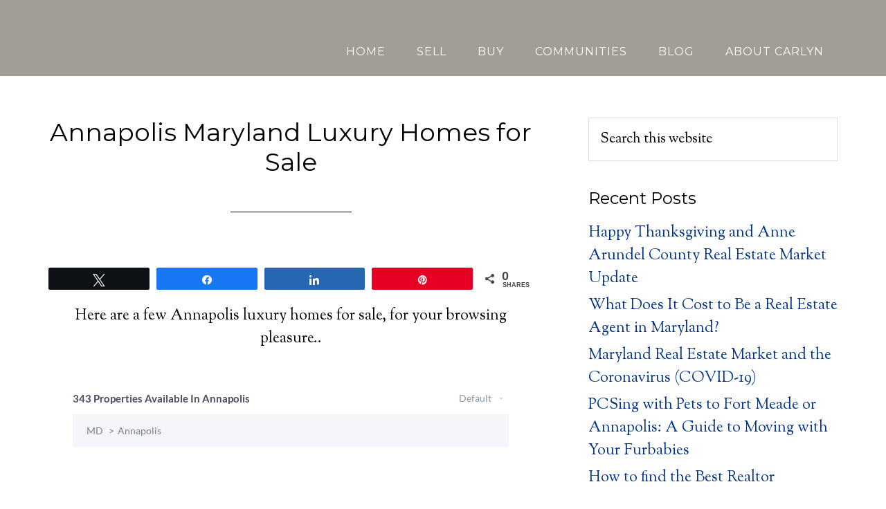

--- FILE ---
content_type: text/html; charset=UTF-8
request_url: https://annapolisdreamhomes.com/communities/annapolis-maryland-luxury-homes-for-sale-real-estate/
body_size: 12235
content:
<!DOCTYPE html>
<html lang="en-US">
<head >
<meta charset="UTF-8" />
<meta name="viewport" content="width=device-width, initial-scale=1" />
<meta name='robots' content='index, follow, max-image-preview:large, max-snippet:-1, max-video-preview:-1' />

<!-- Social Warfare v4.5.6 https://warfareplugins.com - BEGINNING OF OUTPUT -->
<style>
	@font-face {
		font-family: "sw-icon-font";
		src:url("https://annapolisdreamhomes.com/wp-content/plugins/social-warfare/assets/fonts/sw-icon-font.eot?ver=4.5.6");
		src:url("https://annapolisdreamhomes.com/wp-content/plugins/social-warfare/assets/fonts/sw-icon-font.eot?ver=4.5.6#iefix") format("embedded-opentype"),
		url("https://annapolisdreamhomes.com/wp-content/plugins/social-warfare/assets/fonts/sw-icon-font.woff?ver=4.5.6") format("woff"),
		url("https://annapolisdreamhomes.com/wp-content/plugins/social-warfare/assets/fonts/sw-icon-font.ttf?ver=4.5.6") format("truetype"),
		url("https://annapolisdreamhomes.com/wp-content/plugins/social-warfare/assets/fonts/sw-icon-font.svg?ver=4.5.6#1445203416") format("svg");
		font-weight: normal;
		font-style: normal;
		font-display:block;
	}
</style>
<!-- Social Warfare v4.5.6 https://warfareplugins.com - END OF OUTPUT -->


	<!-- This site is optimized with the Yoast SEO plugin v25.3.1 - https://yoast.com/wordpress/plugins/seo/ -->
	<title>Annapolis Maryland Luxury Homes for Sale -</title>
	<link rel="canonical" href="https://annapolisdreamhomes.com/communities/annapolis-maryland-luxury-homes-for-sale-real-estate/" />
	<meta property="og:locale" content="en_US" />
	<meta property="og:type" content="article" />
	<meta property="og:title" content="Annapolis Maryland Luxury Homes for Sale -" />
	<meta property="og:description" content="Here are a few Annapolis luxury homes for sale, for your browsing pleasure.. You can also create your own custom search for Maryland, DC, or Virginia homes for sale." />
	<meta property="og:url" content="https://annapolisdreamhomes.com/communities/annapolis-maryland-luxury-homes-for-sale-real-estate/" />
	<meta property="article:modified_time" content="2022-03-04T19:53:41+00:00" />
	<meta name="twitter:card" content="summary_large_image" />
	<meta name="twitter:label1" content="Est. reading time" />
	<meta name="twitter:data1" content="1 minute" />
	<script type="application/ld+json" class="yoast-schema-graph">{"@context":"https://schema.org","@graph":[{"@type":"WebPage","@id":"https://annapolisdreamhomes.com/communities/annapolis-maryland-luxury-homes-for-sale-real-estate/","url":"https://annapolisdreamhomes.com/communities/annapolis-maryland-luxury-homes-for-sale-real-estate/","name":"Annapolis Maryland Luxury Homes for Sale -","isPartOf":{"@id":"https://annapolisdreamhomes.com/#website"},"datePublished":"2018-05-10T17:28:44+00:00","dateModified":"2022-03-04T19:53:41+00:00","breadcrumb":{"@id":"https://annapolisdreamhomes.com/communities/annapolis-maryland-luxury-homes-for-sale-real-estate/#breadcrumb"},"inLanguage":"en-US","potentialAction":[{"@type":"ReadAction","target":["https://annapolisdreamhomes.com/communities/annapolis-maryland-luxury-homes-for-sale-real-estate/"]}]},{"@type":"BreadcrumbList","@id":"https://annapolisdreamhomes.com/communities/annapolis-maryland-luxury-homes-for-sale-real-estate/#breadcrumb","itemListElement":[{"@type":"ListItem","position":1,"name":"Home","item":"https://annapolisdreamhomes.com/"},{"@type":"ListItem","position":2,"name":"Communities","item":"https://annapolisdreamhomes.com/communities/"},{"@type":"ListItem","position":3,"name":"Annapolis Maryland Luxury Homes for Sale"}]},{"@type":"WebSite","@id":"https://annapolisdreamhomes.com/#website","url":"https://annapolisdreamhomes.com/","name":"","description":"Carlyn Lowery, Associate Broker, Lowery Home Team at eXp Realty, Annapolis and Anne Arundel County MD Real Estate","potentialAction":[{"@type":"SearchAction","target":{"@type":"EntryPoint","urlTemplate":"https://annapolisdreamhomes.com/?s={search_term_string}"},"query-input":{"@type":"PropertyValueSpecification","valueRequired":true,"valueName":"search_term_string"}}],"inLanguage":"en-US"}]}</script>
	<!-- / Yoast SEO plugin. -->


<link rel='dns-prefetch' href='//stats.wp.com' />
<link rel='dns-prefetch' href='//fonts.googleapis.com' />
<link rel="alternate" type="application/rss+xml" title=" &raquo; Feed" href="https://annapolisdreamhomes.com/feed/" />
<link rel="alternate" type="application/rss+xml" title=" &raquo; Comments Feed" href="https://annapolisdreamhomes.com/comments/feed/" />
<link rel="alternate" title="oEmbed (JSON)" type="application/json+oembed" href="https://annapolisdreamhomes.com/wp-json/oembed/1.0/embed?url=https%3A%2F%2Fannapolisdreamhomes.com%2Fcommunities%2Fannapolis-maryland-luxury-homes-for-sale-real-estate%2F" />
<link rel="alternate" title="oEmbed (XML)" type="text/xml+oembed" href="https://annapolisdreamhomes.com/wp-json/oembed/1.0/embed?url=https%3A%2F%2Fannapolisdreamhomes.com%2Fcommunities%2Fannapolis-maryland-luxury-homes-for-sale-real-estate%2F&#038;format=xml" />
<style id='wp-img-auto-sizes-contain-inline-css' type='text/css'>
img:is([sizes=auto i],[sizes^="auto," i]){contain-intrinsic-size:3000px 1500px}
/*# sourceURL=wp-img-auto-sizes-contain-inline-css */
</style>
<link rel='stylesheet' id='custom-css-css' href='https://annapolisdreamhomes.com/wp-content/themes/parallax-pro/css/custom.css?ver=6d8ff02843d25809a739bbdeaba0f809' type='text/css' media='all' />
<link rel='stylesheet' id='dashicons-css' href='https://annapolisdreamhomes.com/wp-includes/css/dashicons.min.css?ver=6d8ff02843d25809a739bbdeaba0f809' type='text/css' media='all' />
<link rel='stylesheet' id='thickbox-css' href='https://annapolisdreamhomes.com/wp-includes/js/thickbox/thickbox.css?ver=6d8ff02843d25809a739bbdeaba0f809' type='text/css' media='all' />
<link rel='stylesheet' id='hugeit-lightbox-css-css' href='https://annapolisdreamhomes.com/wp-content/plugins/lightbox/css/frontend/lightbox.css?ver=6d8ff02843d25809a739bbdeaba0f809' type='text/css' media='all' />
<link rel='stylesheet' id='social-warfare-block-css-css' href='https://annapolisdreamhomes.com/wp-content/plugins/social-warfare/assets/js/post-editor/dist/blocks.style.build.css?ver=6d8ff02843d25809a739bbdeaba0f809' type='text/css' media='all' />
<link rel='stylesheet' id='parallax-pro-theme-css' href='https://annapolisdreamhomes.com/wp-content/themes/parallax-pro/style.css?ver=1.0' type='text/css' media='all' />
<style id='parallax-pro-theme-inline-css' type='text/css'>
.home-section-1 { background-image: url(https://annapolisdreamhomes.com/wp-content/uploads/2018/06/ViewFromWater-1.jpg); }.home-section-3 { background-image: url(https://annapolisdreamhomes.com/wp-content/uploads/2018/06/ViewFromDock-1-scaled.jpg); }.home-section-5 { background-image: url(https://annapolisdreamhomes.com/wp-content/themes/parallax-pro/images/bg-5.jpg); }
/*# sourceURL=parallax-pro-theme-inline-css */
</style>
<style id='wp-emoji-styles-inline-css' type='text/css'>

	img.wp-smiley, img.emoji {
		display: inline !important;
		border: none !important;
		box-shadow: none !important;
		height: 1em !important;
		width: 1em !important;
		margin: 0 0.07em !important;
		vertical-align: -0.1em !important;
		background: none !important;
		padding: 0 !important;
	}
/*# sourceURL=wp-emoji-styles-inline-css */
</style>
<link rel='stylesheet' id='wp-block-library-css' href='https://annapolisdreamhomes.com/wp-includes/css/dist/block-library/style.min.css?ver=6d8ff02843d25809a739bbdeaba0f809' type='text/css' media='all' />
<style id='global-styles-inline-css' type='text/css'>
:root{--wp--preset--aspect-ratio--square: 1;--wp--preset--aspect-ratio--4-3: 4/3;--wp--preset--aspect-ratio--3-4: 3/4;--wp--preset--aspect-ratio--3-2: 3/2;--wp--preset--aspect-ratio--2-3: 2/3;--wp--preset--aspect-ratio--16-9: 16/9;--wp--preset--aspect-ratio--9-16: 9/16;--wp--preset--color--black: #000000;--wp--preset--color--cyan-bluish-gray: #abb8c3;--wp--preset--color--white: #ffffff;--wp--preset--color--pale-pink: #f78da7;--wp--preset--color--vivid-red: #cf2e2e;--wp--preset--color--luminous-vivid-orange: #ff6900;--wp--preset--color--luminous-vivid-amber: #fcb900;--wp--preset--color--light-green-cyan: #7bdcb5;--wp--preset--color--vivid-green-cyan: #00d084;--wp--preset--color--pale-cyan-blue: #8ed1fc;--wp--preset--color--vivid-cyan-blue: #0693e3;--wp--preset--color--vivid-purple: #9b51e0;--wp--preset--gradient--vivid-cyan-blue-to-vivid-purple: linear-gradient(135deg,rgb(6,147,227) 0%,rgb(155,81,224) 100%);--wp--preset--gradient--light-green-cyan-to-vivid-green-cyan: linear-gradient(135deg,rgb(122,220,180) 0%,rgb(0,208,130) 100%);--wp--preset--gradient--luminous-vivid-amber-to-luminous-vivid-orange: linear-gradient(135deg,rgb(252,185,0) 0%,rgb(255,105,0) 100%);--wp--preset--gradient--luminous-vivid-orange-to-vivid-red: linear-gradient(135deg,rgb(255,105,0) 0%,rgb(207,46,46) 100%);--wp--preset--gradient--very-light-gray-to-cyan-bluish-gray: linear-gradient(135deg,rgb(238,238,238) 0%,rgb(169,184,195) 100%);--wp--preset--gradient--cool-to-warm-spectrum: linear-gradient(135deg,rgb(74,234,220) 0%,rgb(151,120,209) 20%,rgb(207,42,186) 40%,rgb(238,44,130) 60%,rgb(251,105,98) 80%,rgb(254,248,76) 100%);--wp--preset--gradient--blush-light-purple: linear-gradient(135deg,rgb(255,206,236) 0%,rgb(152,150,240) 100%);--wp--preset--gradient--blush-bordeaux: linear-gradient(135deg,rgb(254,205,165) 0%,rgb(254,45,45) 50%,rgb(107,0,62) 100%);--wp--preset--gradient--luminous-dusk: linear-gradient(135deg,rgb(255,203,112) 0%,rgb(199,81,192) 50%,rgb(65,88,208) 100%);--wp--preset--gradient--pale-ocean: linear-gradient(135deg,rgb(255,245,203) 0%,rgb(182,227,212) 50%,rgb(51,167,181) 100%);--wp--preset--gradient--electric-grass: linear-gradient(135deg,rgb(202,248,128) 0%,rgb(113,206,126) 100%);--wp--preset--gradient--midnight: linear-gradient(135deg,rgb(2,3,129) 0%,rgb(40,116,252) 100%);--wp--preset--font-size--small: 13px;--wp--preset--font-size--medium: 20px;--wp--preset--font-size--large: 36px;--wp--preset--font-size--x-large: 42px;--wp--preset--spacing--20: 0.44rem;--wp--preset--spacing--30: 0.67rem;--wp--preset--spacing--40: 1rem;--wp--preset--spacing--50: 1.5rem;--wp--preset--spacing--60: 2.25rem;--wp--preset--spacing--70: 3.38rem;--wp--preset--spacing--80: 5.06rem;--wp--preset--shadow--natural: 6px 6px 9px rgba(0, 0, 0, 0.2);--wp--preset--shadow--deep: 12px 12px 50px rgba(0, 0, 0, 0.4);--wp--preset--shadow--sharp: 6px 6px 0px rgba(0, 0, 0, 0.2);--wp--preset--shadow--outlined: 6px 6px 0px -3px rgb(255, 255, 255), 6px 6px rgb(0, 0, 0);--wp--preset--shadow--crisp: 6px 6px 0px rgb(0, 0, 0);}:where(.is-layout-flex){gap: 0.5em;}:where(.is-layout-grid){gap: 0.5em;}body .is-layout-flex{display: flex;}.is-layout-flex{flex-wrap: wrap;align-items: center;}.is-layout-flex > :is(*, div){margin: 0;}body .is-layout-grid{display: grid;}.is-layout-grid > :is(*, div){margin: 0;}:where(.wp-block-columns.is-layout-flex){gap: 2em;}:where(.wp-block-columns.is-layout-grid){gap: 2em;}:where(.wp-block-post-template.is-layout-flex){gap: 1.25em;}:where(.wp-block-post-template.is-layout-grid){gap: 1.25em;}.has-black-color{color: var(--wp--preset--color--black) !important;}.has-cyan-bluish-gray-color{color: var(--wp--preset--color--cyan-bluish-gray) !important;}.has-white-color{color: var(--wp--preset--color--white) !important;}.has-pale-pink-color{color: var(--wp--preset--color--pale-pink) !important;}.has-vivid-red-color{color: var(--wp--preset--color--vivid-red) !important;}.has-luminous-vivid-orange-color{color: var(--wp--preset--color--luminous-vivid-orange) !important;}.has-luminous-vivid-amber-color{color: var(--wp--preset--color--luminous-vivid-amber) !important;}.has-light-green-cyan-color{color: var(--wp--preset--color--light-green-cyan) !important;}.has-vivid-green-cyan-color{color: var(--wp--preset--color--vivid-green-cyan) !important;}.has-pale-cyan-blue-color{color: var(--wp--preset--color--pale-cyan-blue) !important;}.has-vivid-cyan-blue-color{color: var(--wp--preset--color--vivid-cyan-blue) !important;}.has-vivid-purple-color{color: var(--wp--preset--color--vivid-purple) !important;}.has-black-background-color{background-color: var(--wp--preset--color--black) !important;}.has-cyan-bluish-gray-background-color{background-color: var(--wp--preset--color--cyan-bluish-gray) !important;}.has-white-background-color{background-color: var(--wp--preset--color--white) !important;}.has-pale-pink-background-color{background-color: var(--wp--preset--color--pale-pink) !important;}.has-vivid-red-background-color{background-color: var(--wp--preset--color--vivid-red) !important;}.has-luminous-vivid-orange-background-color{background-color: var(--wp--preset--color--luminous-vivid-orange) !important;}.has-luminous-vivid-amber-background-color{background-color: var(--wp--preset--color--luminous-vivid-amber) !important;}.has-light-green-cyan-background-color{background-color: var(--wp--preset--color--light-green-cyan) !important;}.has-vivid-green-cyan-background-color{background-color: var(--wp--preset--color--vivid-green-cyan) !important;}.has-pale-cyan-blue-background-color{background-color: var(--wp--preset--color--pale-cyan-blue) !important;}.has-vivid-cyan-blue-background-color{background-color: var(--wp--preset--color--vivid-cyan-blue) !important;}.has-vivid-purple-background-color{background-color: var(--wp--preset--color--vivid-purple) !important;}.has-black-border-color{border-color: var(--wp--preset--color--black) !important;}.has-cyan-bluish-gray-border-color{border-color: var(--wp--preset--color--cyan-bluish-gray) !important;}.has-white-border-color{border-color: var(--wp--preset--color--white) !important;}.has-pale-pink-border-color{border-color: var(--wp--preset--color--pale-pink) !important;}.has-vivid-red-border-color{border-color: var(--wp--preset--color--vivid-red) !important;}.has-luminous-vivid-orange-border-color{border-color: var(--wp--preset--color--luminous-vivid-orange) !important;}.has-luminous-vivid-amber-border-color{border-color: var(--wp--preset--color--luminous-vivid-amber) !important;}.has-light-green-cyan-border-color{border-color: var(--wp--preset--color--light-green-cyan) !important;}.has-vivid-green-cyan-border-color{border-color: var(--wp--preset--color--vivid-green-cyan) !important;}.has-pale-cyan-blue-border-color{border-color: var(--wp--preset--color--pale-cyan-blue) !important;}.has-vivid-cyan-blue-border-color{border-color: var(--wp--preset--color--vivid-cyan-blue) !important;}.has-vivid-purple-border-color{border-color: var(--wp--preset--color--vivid-purple) !important;}.has-vivid-cyan-blue-to-vivid-purple-gradient-background{background: var(--wp--preset--gradient--vivid-cyan-blue-to-vivid-purple) !important;}.has-light-green-cyan-to-vivid-green-cyan-gradient-background{background: var(--wp--preset--gradient--light-green-cyan-to-vivid-green-cyan) !important;}.has-luminous-vivid-amber-to-luminous-vivid-orange-gradient-background{background: var(--wp--preset--gradient--luminous-vivid-amber-to-luminous-vivid-orange) !important;}.has-luminous-vivid-orange-to-vivid-red-gradient-background{background: var(--wp--preset--gradient--luminous-vivid-orange-to-vivid-red) !important;}.has-very-light-gray-to-cyan-bluish-gray-gradient-background{background: var(--wp--preset--gradient--very-light-gray-to-cyan-bluish-gray) !important;}.has-cool-to-warm-spectrum-gradient-background{background: var(--wp--preset--gradient--cool-to-warm-spectrum) !important;}.has-blush-light-purple-gradient-background{background: var(--wp--preset--gradient--blush-light-purple) !important;}.has-blush-bordeaux-gradient-background{background: var(--wp--preset--gradient--blush-bordeaux) !important;}.has-luminous-dusk-gradient-background{background: var(--wp--preset--gradient--luminous-dusk) !important;}.has-pale-ocean-gradient-background{background: var(--wp--preset--gradient--pale-ocean) !important;}.has-electric-grass-gradient-background{background: var(--wp--preset--gradient--electric-grass) !important;}.has-midnight-gradient-background{background: var(--wp--preset--gradient--midnight) !important;}.has-small-font-size{font-size: var(--wp--preset--font-size--small) !important;}.has-medium-font-size{font-size: var(--wp--preset--font-size--medium) !important;}.has-large-font-size{font-size: var(--wp--preset--font-size--large) !important;}.has-x-large-font-size{font-size: var(--wp--preset--font-size--x-large) !important;}
/*# sourceURL=global-styles-inline-css */
</style>

<style id='classic-theme-styles-inline-css' type='text/css'>
/*! This file is auto-generated */
.wp-block-button__link{color:#fff;background-color:#32373c;border-radius:9999px;box-shadow:none;text-decoration:none;padding:calc(.667em + 2px) calc(1.333em + 2px);font-size:1.125em}.wp-block-file__button{background:#32373c;color:#fff;text-decoration:none}
/*# sourceURL=/wp-includes/css/classic-themes.min.css */
</style>
<link rel='stylesheet' id='cpsh-shortcodes-css' href='https://annapolisdreamhomes.com/wp-content/plugins/column-shortcodes//assets/css/shortcodes.css?ver=1.0.1' type='text/css' media='all' />
<link rel='stylesheet' id='contact-form-7-css' href='https://annapolisdreamhomes.com/wp-content/plugins/contact-form-7/includes/css/styles.css?ver=6.1' type='text/css' media='all' />
<link rel='stylesheet' id='cmplz-general-css' href='https://annapolisdreamhomes.com/wp-content/plugins/complianz-gdpr/assets/css/cookieblocker.min.css?ver=1751166587' type='text/css' media='all' />
<link rel='stylesheet' id='social_warfare-css' href='https://annapolisdreamhomes.com/wp-content/plugins/social-warfare/assets/css/style.min.css?ver=4.5.6' type='text/css' media='all' />
<link rel='stylesheet' id='parallax-google-fonts-css' href='//fonts.googleapis.com/css?family=Montserrat%7CSorts+Mill+Goudy&#038;ver=1.0' type='text/css' media='all' />
<link rel='stylesheet' id='agent-profiles-css' href='https://annapolisdreamhomes.com/wp-content/plugins/genesis-agent-profiles/aep.css?ver=6d8ff02843d25809a739bbdeaba0f809' type='text/css' media='all' />
<style id='akismet-widget-style-inline-css' type='text/css'>

			.a-stats {
				--akismet-color-mid-green: #357b49;
				--akismet-color-white: #fff;
				--akismet-color-light-grey: #f6f7f7;

				max-width: 350px;
				width: auto;
			}

			.a-stats * {
				all: unset;
				box-sizing: border-box;
			}

			.a-stats strong {
				font-weight: 600;
			}

			.a-stats a.a-stats__link,
			.a-stats a.a-stats__link:visited,
			.a-stats a.a-stats__link:active {
				background: var(--akismet-color-mid-green);
				border: none;
				box-shadow: none;
				border-radius: 8px;
				color: var(--akismet-color-white);
				cursor: pointer;
				display: block;
				font-family: -apple-system, BlinkMacSystemFont, 'Segoe UI', 'Roboto', 'Oxygen-Sans', 'Ubuntu', 'Cantarell', 'Helvetica Neue', sans-serif;
				font-weight: 500;
				padding: 12px;
				text-align: center;
				text-decoration: none;
				transition: all 0.2s ease;
			}

			/* Extra specificity to deal with TwentyTwentyOne focus style */
			.widget .a-stats a.a-stats__link:focus {
				background: var(--akismet-color-mid-green);
				color: var(--akismet-color-white);
				text-decoration: none;
			}

			.a-stats a.a-stats__link:hover {
				filter: brightness(110%);
				box-shadow: 0 4px 12px rgba(0, 0, 0, 0.06), 0 0 2px rgba(0, 0, 0, 0.16);
			}

			.a-stats .count {
				color: var(--akismet-color-white);
				display: block;
				font-size: 1.5em;
				line-height: 1.4;
				padding: 0 13px;
				white-space: nowrap;
			}
		
/*# sourceURL=akismet-widget-style-inline-css */
</style>
<link rel='stylesheet' id='srp-css' href='https://annapolisdreamhomes.com/wp-content/plugins/simple-real-estate-pack-4/css/srp.css' type='text/css' media='screen' />
<link rel='stylesheet' id='srp_uitabs-css' href='https://annapolisdreamhomes.com/wp-content/plugins/simple-real-estate-pack-4/css/ui.tabs.css' type='text/css' media='screen' />
<script type="text/javascript" src="https://annapolisdreamhomes.com/wp-includes/js/jquery/jquery.min.js?ver=3.7.1" id="jquery-core-js"></script>
<script type="text/javascript" src="https://annapolisdreamhomes.com/wp-includes/js/jquery/jquery-migrate.min.js?ver=3.4.1" id="jquery-migrate-js"></script>
<script type="text/javascript" src="https://annapolisdreamhomes.com/wp-content/plugins/lightbox/js/frontend/froogaloop2.min.js?ver=6d8ff02843d25809a739bbdeaba0f809" id="hugeit-froogaloop-js-js"></script>
<script type="text/javascript" async src="https://annapolisdreamhomes.com/wp-content/plugins/burst-statistics/helpers/timeme/timeme.min.js?ver=1751166582" id="burst-timeme-js"></script>
<script type="text/javascript" id="burst-js-extra">
/* <![CDATA[ */
var burst = {"tracking":{"isInitialHit":true,"lastUpdateTimestamp":0,"beacon_url":"https://annapolisdreamhomes.com/wp-content/plugins/burst-statistics/endpoint.php"},"options":{"cookieless":0,"pageUrl":"https://annapolisdreamhomes.com/communities/annapolis-maryland-luxury-homes-for-sale-real-estate/","beacon_enabled":1,"do_not_track":0,"enable_turbo_mode":0,"track_url_change":0,"cookie_retention_days":30},"goals":{"completed":[],"scriptUrl":"https://annapolisdreamhomes.com/wp-content/plugins/burst-statistics//assets/js/build/burst-goals.js?v=1751166581","active":[]},"cache":{"uid":null,"fingerprint":null,"isUserAgent":null,"isDoNotTrack":null,"useCookies":null}};
//# sourceURL=burst-js-extra
/* ]]> */
</script>
<script type="text/javascript" async src="https://annapolisdreamhomes.com/wp-content/plugins/burst-statistics/assets/js/build/burst.min.js?ver=1751166581" id="burst-js"></script>
<script type="text/javascript" src="https://annapolisdreamhomes.com/wp-content/themes/parallax-pro/js/responsive-menu.js?ver=1.0.0" id="parallax-responsive-menu-js"></script>
<link rel="https://api.w.org/" href="https://annapolisdreamhomes.com/wp-json/" /><link rel="alternate" title="JSON" type="application/json" href="https://annapolisdreamhomes.com/wp-json/wp/v2/pages/3029" />
<script type="text/javascript">
/*<![CDATA[ */
	tb_pathToImage = "https://annapolisdreamhomes.com/wp-includes/js/thickbox/loadingAnimation.gif";
	tb_closeImage = "https://annapolisdreamhomes.com/wp-includes/js/thickbox/tb-close.png";
/* ]]> */

</script>
	<style>img#wpstats{display:none}</style>
		<link rel="icon" href="https://annapolisdreamhomes.com/wp-content/themes/parallax-pro/images/favicon.ico" />
<script>
  (function(i,s,o,g,r,a,m){i['GoogleAnalyticsObject']=r;i[r]=i[r]||function(){
  (i[r].q=i[r].q||[]).push(arguments)},i[r].l=1*new Date();a=s.createElement(o),
  m=s.getElementsByTagName(o)[0];a.async=1;a.src=g;m.parentNode.insertBefore(a,m)
  })(window,document,'script','//www.google-analytics.com/analytics.js','ga');

  ga('create', 'UA-5208527-4', 'auto');
  ga('send', 'pageview');

</script>
<meta name="facebook-domain-verification" content="f3a2txkt1phxif3invm0qsieriigpk" />
<!-- Styles cached and displayed inline for speed. Generated by http://stylesplugin.com -->
<style type="text/css" id="styles-plugin-css">

</style>
</head>
<body data-rsssl=1 class="wp-singular page-template-default page page-id-3029 page-child parent-pageid-268 wp-theme-genesis wp-child-theme-parallax-pro styles content-sidebar genesis-breadcrumbs-hidden genesis-footer-widgets-visible parallax-pro-sea-blue"><div class="site-container"><header class="site-header"><div class="wrap"><div class="title-area"><p class="site-title"><a href="https://annapolisdreamhomes.com/"></a></p><p class="site-description">Carlyn Lowery, Associate Broker, Lowery Home Team at eXp Realty, Annapolis and Anne Arundel County MD Real Estate</p></div><div class="widget-area header-widget-area"><section id="nav_menu-3" class="widget widget_nav_menu"><div class="widget-wrap"><nav class="nav-header"><ul id="menu-main-menu" class="menu genesis-nav-menu"><li id="menu-item-3741" class="menu-item menu-item-type-custom menu-item-object-custom menu-item-3741"><a href="https://AnnapolisDreamHomes.com/"><span >Home</span></a></li>
<li id="menu-item-3840" class="menu-item menu-item-type-post_type menu-item-object-page menu-item-has-children menu-item-3840"><a href="https://annapolisdreamhomes.com/sellers/"><span >Sell</span></a>
<ul class="sub-menu">
	<li id="menu-item-3744" class="menu-item menu-item-type-custom menu-item-object-custom menu-item-3744"><a target="_blank" href="https://loweryhometeam.com/evaluation"><span >Home Valuation</span></a></li>
</ul>
</li>
<li id="menu-item-3879" class="menu-item menu-item-type-post_type menu-item-object-page menu-item-has-children menu-item-3879"><a href="https://annapolisdreamhomes.com/buyers/"><span >Buy</span></a>
<ul class="sub-menu">
	<li id="menu-item-3882" class="menu-item menu-item-type-post_type menu-item-object-page menu-item-3882"><a href="https://annapolisdreamhomes.com/discover-annapolis-relocation/"><span >Discover Annapolis</span></a></li>
	<li id="menu-item-3859" class="menu-item menu-item-type-custom menu-item-object-custom menu-item-3859"><a target="_blank" href="https://loweryhometeam.com/listing"><span >Search the MLS Listings</span></a></li>
	<li id="menu-item-3869" class="menu-item menu-item-type-custom menu-item-object-custom menu-item-3869"><a target="_blank" href="https://loweryhometeam.com/featured-listings"><span >Featured Listings</span></a></li>
</ul>
</li>
<li id="menu-item-3881" class="menu-item menu-item-type-post_type menu-item-object-page current-page-ancestor current-menu-ancestor current-menu-parent current-page-parent current_page_parent current_page_ancestor menu-item-has-children menu-item-3881"><a href="https://annapolisdreamhomes.com/communities/"><span >Communities</span></a>
<ul class="sub-menu">
	<li id="menu-item-3953" class="menu-item menu-item-type-post_type menu-item-object-page menu-item-3953"><a href="https://annapolisdreamhomes.com/communities/annapolis-real-estate-waterfront-homes-for-sale/"><span >Annapolis</span></a></li>
	<li id="menu-item-3969" class="menu-item menu-item-type-post_type menu-item-object-page current-menu-item page_item page-item-3029 current_page_item menu-item-3969"><a href="https://annapolisdreamhomes.com/communities/annapolis-maryland-luxury-homes-for-sale-real-estate/" aria-current="page"><span >Annapolis Luxury</span></a></li>
	<li id="menu-item-3968" class="menu-item menu-item-type-post_type menu-item-object-page menu-item-3968"><a href="https://annapolisdreamhomes.com/communities/maryland-waterfront-real-estate-homes-for-sale/"><span >Annapolis Waterfront</span></a></li>
	<li id="menu-item-3952" class="menu-item menu-item-type-post_type menu-item-object-page menu-item-3952"><a href="https://annapolisdreamhomes.com/communities/crofton-real-estate-homes-for-sale/"><span >Arnold</span></a></li>
	<li id="menu-item-3946" class="menu-item menu-item-type-post_type menu-item-object-page menu-item-3946"><a href="https://annapolisdreamhomes.com/communities/crofton-real-estate-homes-for-sale-2/"><span >Crofton</span></a></li>
	<li id="menu-item-3954" class="menu-item menu-item-type-post_type menu-item-object-page menu-item-3954"><a href="https://annapolisdreamhomes.com/communities/davidsonville-real-estate-homes-for-sale/"><span >Davidsonville</span></a></li>
	<li id="menu-item-3950" class="menu-item menu-item-type-post_type menu-item-object-page menu-item-3950"><a href="https://annapolisdreamhomes.com/communities/millersville-real-estate-homes-for-sale/"><span >Millersville</span></a></li>
	<li id="menu-item-3951" class="menu-item menu-item-type-post_type menu-item-object-page menu-item-3951"><a href="https://annapolisdreamhomes.com/communities/severna-park-real-estate-homes-for-sale/"><span >Severna Park</span></a></li>
	<li id="menu-item-3955" class="menu-item menu-item-type-post_type menu-item-object-page menu-item-3955"><a href="https://annapolisdreamhomes.com/communities/anne-arundel-county-new-construction-homes-for-sale-real-estate/"><span >Anne Arundel County New Construction</span></a></li>
</ul>
</li>
<li id="menu-item-3832" class="menu-item menu-item-type-post_type menu-item-object-page menu-item-3832"><a href="https://annapolisdreamhomes.com/blog/"><span >Blog</span></a></li>
<li id="menu-item-3851" class="menu-item menu-item-type-post_type menu-item-object-page menu-item-has-children menu-item-3851"><a href="https://annapolisdreamhomes.com/about/"><span >About Carlyn</span></a>
<ul class="sub-menu">
	<li id="menu-item-3835" class="menu-item menu-item-type-post_type menu-item-object-page menu-item-3835"><a href="https://annapolisdreamhomes.com/about/"><span >About Carlyn Lowery</span></a></li>
	<li id="menu-item-3839" class="menu-item menu-item-type-post_type menu-item-object-page menu-item-3839"><a href="https://annapolisdreamhomes.com/about/business-philosophy/"><span >Philosophy</span></a></li>
	<li id="menu-item-3837" class="menu-item menu-item-type-post_type menu-item-object-page menu-item-3837"><a href="https://annapolisdreamhomes.com/about/client-reviews-of-carlyn-lowery/"><span >Reviews</span></a></li>
	<li id="menu-item-3891" class="menu-item menu-item-type-post_type menu-item-object-page menu-item-3891"><a href="https://annapolisdreamhomes.com/recommended-links/"><span >Recommended Links</span></a></li>
	<li id="menu-item-3853" class="menu-item menu-item-type-post_type menu-item-object-page menu-item-3853"><a href="https://annapolisdreamhomes.com/contact/"><span >Contact</span></a></li>
	<li id="menu-item-3746" class="menu-item menu-item-type-custom menu-item-object-custom menu-item-3746"><a target="_blank" href="https://carlynlowery.exprealty.com/recruit.php"><span >Careers</span></a></li>
	<li id="menu-item-3855" class="menu-item menu-item-type-post_type menu-item-object-page menu-item-3855"><a href="https://annapolisdreamhomes.com/exp-realty-annapolis-md-review/"><span >eXp Realty Annapolis Maryland &#8211; Info for Realtors</span></a></li>
	<li id="menu-item-3849" class="menu-item menu-item-type-post_type menu-item-object-page menu-item-3849"><a href="https://annapolisdreamhomes.com/disclaimer/"><span >Disclaimer</span></a></li>
</ul>
</li>
</ul></nav></div></section>
</div></div></header><div class="site-inner"><div class="content-sidebar-wrap"><main class="content"><article class="post-3029 page type-page status-publish entry" aria-label="Annapolis Maryland Luxury Homes for Sale"><header class="entry-header"><h1 class="entry-title">Annapolis Maryland Luxury Homes for Sale</h1>
</header><div class="entry-content"><div class="swp_social_panel swp_horizontal_panel swp_flat_fresh  swp_default_full_color swp_individual_full_color swp_other_full_color scale-100  scale-" data-min-width="1100" data-float-color="#ffffff" data-float="none" data-float-mobile="none" data-transition="slide" data-post-id="3029" ><div class="nc_tweetContainer swp_share_button swp_twitter" data-network="twitter"><a class="nc_tweet swp_share_link" rel="nofollow noreferrer noopener" target="_blank" href="https://twitter.com/intent/tweet?text=Annapolis+Maryland+Luxury+Homes+for+Sale&url=https%3A%2F%2Fannapolisdreamhomes.com%2Fcommunities%2Fannapolis-maryland-luxury-homes-for-sale-real-estate%2F&via=carlynl" data-link="https://twitter.com/intent/tweet?text=Annapolis+Maryland+Luxury+Homes+for+Sale&url=https%3A%2F%2Fannapolisdreamhomes.com%2Fcommunities%2Fannapolis-maryland-luxury-homes-for-sale-real-estate%2F&via=carlynl"><span class="swp_count swp_hide"><span class="iconFiller"><span class="spaceManWilly"><i class="sw swp_twitter_icon"></i><span class="swp_share">Tweet</span></span></span></span></a></div><div class="nc_tweetContainer swp_share_button swp_facebook" data-network="facebook"><a class="nc_tweet swp_share_link" rel="nofollow noreferrer noopener" target="_blank" href="https://www.facebook.com/share.php?u=https%3A%2F%2Fannapolisdreamhomes.com%2Fcommunities%2Fannapolis-maryland-luxury-homes-for-sale-real-estate%2F" data-link="https://www.facebook.com/share.php?u=https%3A%2F%2Fannapolisdreamhomes.com%2Fcommunities%2Fannapolis-maryland-luxury-homes-for-sale-real-estate%2F"><span class="swp_count swp_hide"><span class="iconFiller"><span class="spaceManWilly"><i class="sw swp_facebook_icon"></i><span class="swp_share">Share</span></span></span></span></a></div><div class="nc_tweetContainer swp_share_button swp_linkedin" data-network="linkedin"><a class="nc_tweet swp_share_link" rel="nofollow noreferrer noopener" target="_blank" href="https://www.linkedin.com/cws/share?url=https%3A%2F%2Fannapolisdreamhomes.com%2Fcommunities%2Fannapolis-maryland-luxury-homes-for-sale-real-estate%2F" data-link="https://www.linkedin.com/cws/share?url=https%3A%2F%2Fannapolisdreamhomes.com%2Fcommunities%2Fannapolis-maryland-luxury-homes-for-sale-real-estate%2F"><span class="swp_count swp_hide"><span class="iconFiller"><span class="spaceManWilly"><i class="sw swp_linkedin_icon"></i><span class="swp_share">Share</span></span></span></span></a></div><div class="nc_tweetContainer swp_share_button swp_pinterest" data-network="pinterest"><a rel="nofollow noreferrer noopener" class="nc_tweet swp_share_link noPop" href="https://pinterest.com/pin/create/button/?url=https%3A%2F%2Fannapolisdreamhomes.com%2Fcommunities%2Fannapolis-maryland-luxury-homes-for-sale-real-estate%2F" onClick="event.preventDefault(); 
							var e=document.createElement('script');
							e.setAttribute('type','text/javascript');
							e.setAttribute('charset','UTF-8');
							e.setAttribute('src','//assets.pinterest.com/js/pinmarklet.js?r='+Math.random()*99999999);
							document.body.appendChild(e);
						" ><span class="swp_count swp_hide"><span class="iconFiller"><span class="spaceManWilly"><i class="sw swp_pinterest_icon"></i><span class="swp_share">Pin</span></span></span></span></a></div><div class="nc_tweetContainer swp_share_button total_shares total_sharesalt" ><span class="swp_count ">0 <span class="swp_label">Shares</span></span></div></div><p style="text-align: center;">Here are a few Annapolis luxury homes for sale, for your browsing pleasure..</p>
<p><iframe id="chimeWidget" style="width: 100%; height: 100%;" src="https://loweryhometeam.com/api-site/widget/7202" frameborder="0"></iframe> <script>const chimeWidget = document.getElementById('chimeWidget');window.addEventListener('message', function (e) {try {let data = JSON.parse(e.data);if(data.from === 'chimeSite' && data.event === 'updateBodyRect'){chimeWidget.style.height = data.data.height + 'px'}} catch (error) {console.log(error)}})</script></p>
<p style="text-align: center;">You can also <a href="https://loweryhometeam.com/listing">create your own custom search for Maryland, DC, or Virginia homes for sale.</a></p>
<div class="swp_social_panel swp_horizontal_panel swp_flat_fresh  swp_default_full_color swp_individual_full_color swp_other_full_color scale-100  scale-" data-min-width="1100" data-float-color="#ffffff" data-float="none" data-float-mobile="none" data-transition="slide" data-post-id="3029" ><div class="nc_tweetContainer swp_share_button swp_twitter" data-network="twitter"><a class="nc_tweet swp_share_link" rel="nofollow noreferrer noopener" target="_blank" href="https://twitter.com/intent/tweet?text=Annapolis+Maryland+Luxury+Homes+for+Sale&url=https%3A%2F%2Fannapolisdreamhomes.com%2Fcommunities%2Fannapolis-maryland-luxury-homes-for-sale-real-estate%2F&via=carlynl" data-link="https://twitter.com/intent/tweet?text=Annapolis+Maryland+Luxury+Homes+for+Sale&url=https%3A%2F%2Fannapolisdreamhomes.com%2Fcommunities%2Fannapolis-maryland-luxury-homes-for-sale-real-estate%2F&via=carlynl"><span class="swp_count swp_hide"><span class="iconFiller"><span class="spaceManWilly"><i class="sw swp_twitter_icon"></i><span class="swp_share">Tweet</span></span></span></span></a></div><div class="nc_tweetContainer swp_share_button swp_facebook" data-network="facebook"><a class="nc_tweet swp_share_link" rel="nofollow noreferrer noopener" target="_blank" href="https://www.facebook.com/share.php?u=https%3A%2F%2Fannapolisdreamhomes.com%2Fcommunities%2Fannapolis-maryland-luxury-homes-for-sale-real-estate%2F" data-link="https://www.facebook.com/share.php?u=https%3A%2F%2Fannapolisdreamhomes.com%2Fcommunities%2Fannapolis-maryland-luxury-homes-for-sale-real-estate%2F"><span class="swp_count swp_hide"><span class="iconFiller"><span class="spaceManWilly"><i class="sw swp_facebook_icon"></i><span class="swp_share">Share</span></span></span></span></a></div><div class="nc_tweetContainer swp_share_button swp_linkedin" data-network="linkedin"><a class="nc_tweet swp_share_link" rel="nofollow noreferrer noopener" target="_blank" href="https://www.linkedin.com/cws/share?url=https%3A%2F%2Fannapolisdreamhomes.com%2Fcommunities%2Fannapolis-maryland-luxury-homes-for-sale-real-estate%2F" data-link="https://www.linkedin.com/cws/share?url=https%3A%2F%2Fannapolisdreamhomes.com%2Fcommunities%2Fannapolis-maryland-luxury-homes-for-sale-real-estate%2F"><span class="swp_count swp_hide"><span class="iconFiller"><span class="spaceManWilly"><i class="sw swp_linkedin_icon"></i><span class="swp_share">Share</span></span></span></span></a></div><div class="nc_tweetContainer swp_share_button swp_pinterest" data-network="pinterest"><a rel="nofollow noreferrer noopener" class="nc_tweet swp_share_link noPop" href="https://pinterest.com/pin/create/button/?url=https%3A%2F%2Fannapolisdreamhomes.com%2Fcommunities%2Fannapolis-maryland-luxury-homes-for-sale-real-estate%2F" onClick="event.preventDefault(); 
							var e=document.createElement('script');
							e.setAttribute('type','text/javascript');
							e.setAttribute('charset','UTF-8');
							e.setAttribute('src','//assets.pinterest.com/js/pinmarklet.js?r='+Math.random()*99999999);
							document.body.appendChild(e);
						" ><span class="swp_count swp_hide"><span class="iconFiller"><span class="spaceManWilly"><i class="sw swp_pinterest_icon"></i><span class="swp_share">Pin</span></span></span></span></a></div><div class="nc_tweetContainer swp_share_button total_shares total_sharesalt" ><span class="swp_count ">0 <span class="swp_label">Shares</span></span></div></div><div class="swp-content-locator"></div></div></article></main><aside class="sidebar sidebar-primary widget-area" role="complementary" aria-label="Primary Sidebar"><section id="search-2" class="widget widget_search"><div class="widget-wrap"><form class="search-form" method="get" action="https://annapolisdreamhomes.com/" role="search"><input class="search-form-input" type="search" name="s" id="searchform-1" placeholder="Search this website"><input class="search-form-submit" type="submit" value="Search"><meta content="https://annapolisdreamhomes.com/?s={s}"></form></div></section>

		<section id="recent-posts-2" class="widget widget_recent_entries"><div class="widget-wrap">
		<h4 class="widget-title widgettitle">Recent Posts</h4>

		<ul>
											<li>
					<a href="https://annapolisdreamhomes.com/2020/11/25/happy-thanksgiving-and-anne-arundel-county-real-estate-market-update/">Happy Thanksgiving and Anne Arundel County Real Estate Market Update</a>
									</li>
											<li>
					<a href="https://annapolisdreamhomes.com/2020/07/07/what-does-it-cost-to-be-a-real-estate-agent-in-maryland/">What Does It Cost to Be a Real Estate Agent in Maryland?</a>
									</li>
											<li>
					<a href="https://annapolisdreamhomes.com/2020/03/20/maryland-real-estate-market-and-the-coronavirus-covid-19/">Maryland Real Estate Market and the Coronavirus (COVID-19)</a>
									</li>
											<li>
					<a href="https://annapolisdreamhomes.com/2020/02/04/pcsing-with-pets-to-fort-meade-or-annapolis-a-guide-to-moving-with-your-furbabies/">PCSing with Pets to Fort Meade or Annapolis: A Guide to Moving with Your Furbabies</a>
									</li>
											<li>
					<a href="https://annapolisdreamhomes.com/2020/01/15/how-to-find-the-best-realtor/">How to find the Best Realtor</a>
									</li>
					</ul>

		</div></section>
</aside></div></div><div class="footer-widgets"><div class="wrap"><div class="widget-area footer-widgets-1 footer-widget-area"><section id="text-6" class="widget widget_text"><div class="widget-wrap"><h4 class="widget-title widgettitle">Here are some client reviews of Carlyn Lowery&#8230;</h4>
			<div class="textwidget"><p>“Carlyn got us a quick sale above the asking price. She qualified prospects well, used a professional photographer for advertising photos, and provided expert advice during negotiations. Carlyn is what other Realtors aspire to be!”<br />
– Paul Donnelly</p>
<p>&#8220;As first time home buyers, Carlyn Lowery was very attentive to our basic needs of walking us through each step of the home buying process from a novice standpoint. The long detailed list of items due at specific times from the start of the contract all the way through to the week of closing was greatly appreciated. It was great having an agent who took the time to clearly lay this all out for us. End result &#8211; a very smooth time at settlement. No surprises!&#8221;<br />
– Ann Hannam</p>
<p>“We wanted a professional who would work with us to sell our home<br />
quickly for a good price and protect our interests as sellers through the process.<br />
Carlyn’s business acumen is her (and will be your) greatest asset.”<br />
– Sue Bogard</p>
<p>“Carlyn was wonderful. She was organized, prepared, and knew the steps to take to sell our home quickly and used a wide array of marketing to get the job done. She gave great advice<br />
during each of the phases, and in particular on the negotiation.”<br />
– Michael Morgan</p>
<p>&nbsp;</p>
</div>
		</div></section>
<section id="text-7" class="widget widget_text"><div class="widget-wrap"><h4 class="widget-title widgettitle">Questions? Call Carlyn Lowery today.</h4>
			<div class="textwidget"><p>443-569-3977 &#8211; Direct<br />
888-860-7369 x146 &#8211; Main Office<br />
<a class="button" href="mailto:Carlyn@CarlynLowery.com">click to Email</a></p>
</div>
		</div></section>
<section id="text-8" class="widget widget_text"><div class="widget-wrap">			<div class="textwidget"><p><a href=" http://AnnapolisDreamHomes.com/wp-content/uploads/2014/03/Lowery-footer.jpg "><img loading="lazy" decoding="async" width="957" height="346" class="aligncenter size-full wp-image-196" alt="Carlyn Welcome" src=" http://AnnapolisDreamHomes.com/wp-content/uploads/2014/03/Lowery-footer.jpg " srcset="https://annapolisdreamhomes.com/wp-content/uploads/2014/03/Lowery-footer.jpg 957w, https://annapolisdreamhomes.com/wp-content/uploads/2014/03/Lowery-footer-300x108.jpg 300w, https://annapolisdreamhomes.com/wp-content/uploads/2014/03/Lowery-footer-768x278.jpg 768w" sizes="auto, (max-width: 957px) 100vw, 957px" /></a></p>
</div>
		</div></section>
<section id="custom_html-4" class="widget_text widget widget_custom_html"><div class="widget_text widget-wrap"><div class="textwidget custom-html-widget"><!-- Facebook Pixel Code -->
<script>
  !function(f,b,e,v,n,t,s)
  {if(f.fbq)return;n=f.fbq=function(){n.callMethod?
  n.callMethod.apply(n,arguments):n.queue.push(arguments)};
  if(!f._fbq)f._fbq=n;n.push=n;n.loaded=!0;n.version='2.0';
  n.queue=[];t=b.createElement(e);t.async=!0;
  t.src=v;s=b.getElementsByTagName(e)[0];
  s.parentNode.insertBefore(t,s)}(window, document,'script',
  'https://connect.facebook.net/en_US/fbevents.js');
  fbq('init', '167416530565578');
  fbq('track', 'PageView');
</script>
<noscript><img height="1" width="1" style="display:none"
  src="https://www.facebook.com/tr?id=167416530565578&ev=PageView&noscript=1"
/></noscript>
<!-- End Facebook Pixel Code -->

</div></div></section>
<section id="custom_html-6" class="widget_text widget widget_custom_html"><div class="widget_text widget-wrap"><div class="textwidget custom-html-widget"><p> All information on this website is subject to change without notice. Subject matter is not guaranteed and is often considered time-sensitive. See 
<a href="https://annapolisdreamhomes.com/disclaimer">disclaimer</a>. </p><p> Copyright &#x000A9;&nbsp;2026 · Carlyn Lowery · All Rights Reserved </p></div></div></section>
</div></div></div><footer class="site-footer"><div class="wrap"><p>Copyright &#x000A9;&nbsp;2026 · <a href="http://agent-focus.com/">Crystal Theme by Agent Focus</a> on <a href="https://www.studiopress.com/">Genesis Framework</a> · <a href="https://wordpress.org/">WordPress</a> · <a rel="nofollow" href="https://annapolisdreamhomes.com/wp-login.php">Log in</a></p></div></footer></div><div id="srp-disclaimers"></div><script type="speculationrules">
{"prefetch":[{"source":"document","where":{"and":[{"href_matches":"/*"},{"not":{"href_matches":["/wp-*.php","/wp-admin/*","/wp-content/uploads/*","/wp-content/*","/wp-content/plugins/*","/wp-content/themes/parallax-pro/*","/wp-content/themes/genesis/*","/*\\?(.+)"]}},{"not":{"selector_matches":"a[rel~=\"nofollow\"]"}},{"not":{"selector_matches":".no-prefetch, .no-prefetch a"}}]},"eagerness":"conservative"}]}
</script>
			<script data-category="functional">
				window['gtag_enable_tcf_support'] = false;
window.dataLayer = window.dataLayer || [];
function gtag(){dataLayer.push(arguments);}
gtag('js', new Date());
gtag('config', '', {
	cookie_flags:'secure;samesite=none',
	'anonymize_ip': true
});
							</script>
			<script type="text/javascript" src="https://annapolisdreamhomes.com/wp-content/themes/parallax-pro/js/custom.js?ver=1.0" id="custom-js"></script>
<script type="text/javascript" id="thickbox-js-extra">
/* <![CDATA[ */
var thickboxL10n = {"next":"Next \u003E","prev":"\u003C Prev","image":"Image","of":"of","close":"Close","noiframes":"This feature requires inline frames. You have iframes disabled or your browser does not support them.","loadingAnimation":"https://annapolisdreamhomes.com/wp-includes/js/thickbox/loadingAnimation.gif"};
//# sourceURL=thickbox-js-extra
/* ]]> */
</script>
<script type="text/javascript" src="https://annapolisdreamhomes.com/wp-includes/js/thickbox/thickbox.js?ver=3.1-20121105" id="thickbox-js"></script>
<script type="text/javascript" src="https://annapolisdreamhomes.com/wp-content/plugins/lightbox/js/frontend/mousewheel.min.js?ver=1.0" id="mousewheel-min-js-js"></script>
<script type="text/javascript" id="hugeit-lightbox-js-js-extra">
/* <![CDATA[ */
var hugeit_resp_lightbox_obj = {"hugeit_lightbox_lightboxView":"view1","hugeit_lightbox_speed_new":"600","hugeit_lightbox_overlayClose_new":"true","hugeit_lightbox_loop_new":"true","hugeit_lightbox_fullwidth_effect":"false","hugeit_lightbox_thumbs":"false","hugeit_lightbox_showTitle":"true","hugeit_lightbox_showDesc":"false","hugeit_lightbox_showBorder":"false","hugeit_lightbox_imageframe":"frame_0","hugeit_lightbox_fullscreen_effect":"false","hugeit_lightbox_rightclick_protection":"true","hugeit_lightbox_arrows_hover_effect":"0","lightbox_open_close_effect":"0","hugeit_lightbox_view_info":"false"};
var hugeit_gen_resp_lightbox_obj = {"hugeit_lightbox_slideAnimationType":"effect_1","hugeit_lightbox_overlayDuration":"150","hugeit_lightbox_escKey_new":"false","hugeit_lightbox_keyPress_new":"false","hugeit_lightbox_arrows":"true","hugeit_lightbox_mouseWheel":"false","hugeit_lightbox_download":"false","hugeit_lightbox_showCounter":"false","hugeit_lightbox_nextHtml":"","hugeit_lightbox_prevHtml":"","hugeit_lightbox_sequence_info":"image","hugeit_lightbox_sequenceInfo":"of","hugeit_lightbox_width_new":"100","hugeit_lightbox_height_new":"100","hugeit_lightbox_videoMaxWidth":"790","hugeit_lightbox_slideshow_new":"false","hugeit_lightbox_slideshow_auto_new":"false","hugeit_lightbox_slideshow_speed_new":"2500","hugeit_lightbox_slideshow_start_new":"","hugeit_lightbox_slideshow_stop_new":"","hugeit_lightbox_watermark":"false","hugeit_lightbox_socialSharing":"false","hugeit_lightbox_facebookButton":"false","hugeit_lightbox_twitterButton":"false","hugeit_lightbox_googleplusButton":"false","hugeit_lightbox_pinterestButton":"false","hugeit_lightbox_linkedinButton":"false","hugeit_lightbox_tumblrButton":"false","hugeit_lightbox_redditButton":"false","hugeit_lightbox_bufferButton":"false","hugeit_lightbox_diggButton":"false","hugeit_lightbox_vkButton":"false","hugeit_lightbox_yummlyButton":"false","hugeit_lightbox_watermark_text":"WaterMark","hugeit_lightbox_watermark_textColor":"ffffff","hugeit_lightbox_watermark_textFontSize":"30","hugeit_lightbox_watermark_containerBackground":"000000","hugeit_lightbox_watermark_containerOpacity":"90","hugeit_lightbox_watermark_containerWidth":"300","hugeit_lightbox_watermark_position_new":"9","hugeit_lightbox_watermark_opacity":"70","hugeit_lightbox_watermark_margin":"10","hugeit_lightbox_watermark_img_src_new":"https://annapolisdreamhomes.com/wp-content/plugins/lightbox/images/No-image-found.jpg","hugeit_lightbox_watermark_container_bg_color":"rgba(0,0,0,0.9)"};
var hugeit_resp_lightbox_plugins_url = "https://annapolisdreamhomes.com/wp-content/plugins/lightbox/images/image_frames/";
//# sourceURL=hugeit-lightbox-js-js-extra
/* ]]> */
</script>
<script type="text/javascript" src="https://annapolisdreamhomes.com/wp-content/plugins/lightbox/js/frontend/lightbox.js?ver=1.0" id="hugeit-lightbox-js-js"></script>
<script type="text/javascript" id="hugeit-custom-js-js-extra">
/* <![CDATA[ */
var lightbox_type = "new_type";
var ajaxUrl = "https://annapolisdreamhomes.com/wp-admin/admin-ajax.php";
//# sourceURL=hugeit-custom-js-js-extra
/* ]]> */
</script>
<script type="text/javascript" src="https://annapolisdreamhomes.com/wp-content/plugins/lightbox/js/frontend/custom.js?ver=1.0" id="hugeit-custom-js-js"></script>
<script type="text/javascript" src="https://annapolisdreamhomes.com/wp-includes/js/dist/hooks.min.js?ver=dd5603f07f9220ed27f1" id="wp-hooks-js"></script>
<script type="text/javascript" src="https://annapolisdreamhomes.com/wp-includes/js/dist/i18n.min.js?ver=c26c3dc7bed366793375" id="wp-i18n-js"></script>
<script type="text/javascript" id="wp-i18n-js-after">
/* <![CDATA[ */
wp.i18n.setLocaleData( { 'text direction\u0004ltr': [ 'ltr' ] } );
wp.i18n.setLocaleData( { 'text direction\u0004ltr': [ 'ltr' ] } );
//# sourceURL=wp-i18n-js-after
/* ]]> */
</script>
<script type="text/javascript" src="https://annapolisdreamhomes.com/wp-content/plugins/contact-form-7/includes/swv/js/index.js?ver=6.1" id="swv-js"></script>
<script type="text/javascript" id="contact-form-7-js-before">
/* <![CDATA[ */
var wpcf7 = {
    "api": {
        "root": "https:\/\/annapolisdreamhomes.com\/wp-json\/",
        "namespace": "contact-form-7\/v1"
    },
    "cached": 1
};
//# sourceURL=contact-form-7-js-before
/* ]]> */
</script>
<script type="text/javascript" src="https://annapolisdreamhomes.com/wp-content/plugins/contact-form-7/includes/js/index.js?ver=6.1" id="contact-form-7-js"></script>
<script type="text/javascript" id="social_warfare_script-js-extra">
/* <![CDATA[ */
var socialWarfare = {"addons":[],"post_id":"3029","variables":{"emphasizeIcons":false,"powered_by_toggle":false,"affiliate_link":"https://warfareplugins.com"},"floatBeforeContent":""};
//# sourceURL=social_warfare_script-js-extra
/* ]]> */
</script>
<script type="text/javascript" src="https://annapolisdreamhomes.com/wp-content/plugins/social-warfare/assets/js/script.min.js?ver=4.5.6" id="social_warfare_script-js"></script>
<script type="text/javascript" id="jetpack-stats-js-before">
/* <![CDATA[ */
_stq = window._stq || [];
_stq.push([ "view", JSON.parse("{\"v\":\"ext\",\"blog\":\"192178780\",\"post\":\"3029\",\"tz\":\"-5\",\"srv\":\"annapolisdreamhomes.com\",\"j\":\"1:14.7\"}") ]);
_stq.push([ "clickTrackerInit", "192178780", "3029" ]);
//# sourceURL=jetpack-stats-js-before
/* ]]> */
</script>
<script type="text/javascript" src="https://stats.wp.com/e-202604.js" id="jetpack-stats-js" defer="defer" data-wp-strategy="defer"></script>
<script id="wp-emoji-settings" type="application/json">
{"baseUrl":"https://s.w.org/images/core/emoji/17.0.2/72x72/","ext":".png","svgUrl":"https://s.w.org/images/core/emoji/17.0.2/svg/","svgExt":".svg","source":{"concatemoji":"https://annapolisdreamhomes.com/wp-includes/js/wp-emoji-release.min.js?ver=6d8ff02843d25809a739bbdeaba0f809"}}
</script>
<script type="module">
/* <![CDATA[ */
/*! This file is auto-generated */
const a=JSON.parse(document.getElementById("wp-emoji-settings").textContent),o=(window._wpemojiSettings=a,"wpEmojiSettingsSupports"),s=["flag","emoji"];function i(e){try{var t={supportTests:e,timestamp:(new Date).valueOf()};sessionStorage.setItem(o,JSON.stringify(t))}catch(e){}}function c(e,t,n){e.clearRect(0,0,e.canvas.width,e.canvas.height),e.fillText(t,0,0);t=new Uint32Array(e.getImageData(0,0,e.canvas.width,e.canvas.height).data);e.clearRect(0,0,e.canvas.width,e.canvas.height),e.fillText(n,0,0);const a=new Uint32Array(e.getImageData(0,0,e.canvas.width,e.canvas.height).data);return t.every((e,t)=>e===a[t])}function p(e,t){e.clearRect(0,0,e.canvas.width,e.canvas.height),e.fillText(t,0,0);var n=e.getImageData(16,16,1,1);for(let e=0;e<n.data.length;e++)if(0!==n.data[e])return!1;return!0}function u(e,t,n,a){switch(t){case"flag":return n(e,"\ud83c\udff3\ufe0f\u200d\u26a7\ufe0f","\ud83c\udff3\ufe0f\u200b\u26a7\ufe0f")?!1:!n(e,"\ud83c\udde8\ud83c\uddf6","\ud83c\udde8\u200b\ud83c\uddf6")&&!n(e,"\ud83c\udff4\udb40\udc67\udb40\udc62\udb40\udc65\udb40\udc6e\udb40\udc67\udb40\udc7f","\ud83c\udff4\u200b\udb40\udc67\u200b\udb40\udc62\u200b\udb40\udc65\u200b\udb40\udc6e\u200b\udb40\udc67\u200b\udb40\udc7f");case"emoji":return!a(e,"\ud83e\u1fac8")}return!1}function f(e,t,n,a){let r;const o=(r="undefined"!=typeof WorkerGlobalScope&&self instanceof WorkerGlobalScope?new OffscreenCanvas(300,150):document.createElement("canvas")).getContext("2d",{willReadFrequently:!0}),s=(o.textBaseline="top",o.font="600 32px Arial",{});return e.forEach(e=>{s[e]=t(o,e,n,a)}),s}function r(e){var t=document.createElement("script");t.src=e,t.defer=!0,document.head.appendChild(t)}a.supports={everything:!0,everythingExceptFlag:!0},new Promise(t=>{let n=function(){try{var e=JSON.parse(sessionStorage.getItem(o));if("object"==typeof e&&"number"==typeof e.timestamp&&(new Date).valueOf()<e.timestamp+604800&&"object"==typeof e.supportTests)return e.supportTests}catch(e){}return null}();if(!n){if("undefined"!=typeof Worker&&"undefined"!=typeof OffscreenCanvas&&"undefined"!=typeof URL&&URL.createObjectURL&&"undefined"!=typeof Blob)try{var e="postMessage("+f.toString()+"("+[JSON.stringify(s),u.toString(),c.toString(),p.toString()].join(",")+"));",a=new Blob([e],{type:"text/javascript"});const r=new Worker(URL.createObjectURL(a),{name:"wpTestEmojiSupports"});return void(r.onmessage=e=>{i(n=e.data),r.terminate(),t(n)})}catch(e){}i(n=f(s,u,c,p))}t(n)}).then(e=>{for(const n in e)a.supports[n]=e[n],a.supports.everything=a.supports.everything&&a.supports[n],"flag"!==n&&(a.supports.everythingExceptFlag=a.supports.everythingExceptFlag&&a.supports[n]);var t;a.supports.everythingExceptFlag=a.supports.everythingExceptFlag&&!a.supports.flag,a.supports.everything||((t=a.source||{}).concatemoji?r(t.concatemoji):t.wpemoji&&t.twemoji&&(r(t.twemoji),r(t.wpemoji)))});
//# sourceURL=https://annapolisdreamhomes.com/wp-includes/js/wp-emoji-loader.min.js
/* ]]> */
</script>
<script type="text/javascript"> var swp_nonce = "9e58a60075";function parentIsEvil() { var html = null; try { var doc = top.location.pathname; } catch(err){ }; if(typeof doc === "undefined") { return true } else { return false }; }; if (parentIsEvil()) { top.location = self.location.href; };var url = "https://annapolisdreamhomes.com/communities/annapolis-maryland-luxury-homes-for-sale-real-estate/";if(url.indexOf("stfi.re") != -1) { var canonical = ""; var links = document.getElementsByTagName("link"); for (var i = 0; i &lt; links.length; i ++) { if (links[i].getAttribute(&quot;rel&quot;) === &quot;canonical&quot;) { canonical = links[i].getAttribute(&quot;href&quot;)}}; canonical = canonical.replace(&quot;?sfr=1&quot;, &quot;&quot;);top.location = canonical; console.log(canonical);};var swpFloatBeforeContent = false; var swp_ajax_url = &quot;https://annapolisdreamhomes.com/wp-admin/admin-ajax.php&quot;; var swp_post_id = &quot;3029&quot;;var swpClickTracking = false;</script></body></html>


--- FILE ---
content_type: text/html;charset=UTF-8
request_url: https://loweryhometeam.com/api-site/widget/7202
body_size: 460
content:
<!DOCTYPE html>




<html prefix="og: http://ogp.me/ns#" lang="en-US"><head><link rel="dns-prefetch" href="//static.chimeroi.com" /><link rel="dns-prefetch" href="//cdn.chime.me" /><link rel="preload" href="//static.chimeroi.com/site/runtime-25fac0ef.js" /><link rel="preload" href="//static.chimeroi.com/site/widget-init-04bb6ccb.js" /><link rel="preload" href="//static.chimeroi.com/site/vender-12f02242.js" /><meta http-equiv="content-type" content="text/html;charset=utf-8" /><meta name="viewport" content="width=device-width,initial-scale=1.0,minimum-scale=1.0,maximum-scale=1.0,user-scalable=no" /><meta name="format-detection" content="telephone=no" /><meta name="mobile-web-app-capable" content="yes" /><meta name="twitter:card" content="summary_large_image" /><meta property="og:image:width" content="1200" /><meta property="og:image:height" content="630" /><meta name="theme-color" content="#FFF" /><meta http-equiv="X-UA-Compatible" content="IE=edge" /><link rel="stylesheet" href="//static.chimeroi.com/site/widget-init-cea005ef7961d654cc56.css"> </head><body class="site"><main id="app" class="page-content"></main><!-- <script src="//static.chimeroi.com/servicetool-temp/20231128/18/18f96b1d-34c9-4193-9341-8ca50caf5ae1_fingerprint-prod-29112023.js"></script> --><script src="//static.chimeroi.com/site/runtime-25fac0ef.js"></script><script src="//static.chimeroi.com/site/widget-init-04bb6ccb.js"></script><script src="//static.chimeroi.com/site/vender-12f02242.js"></script></body>
</html>


--- FILE ---
content_type: text/css
request_url: https://annapolisdreamhomes.com/wp-content/themes/parallax-pro/css/custom.css?ver=6d8ff02843d25809a739bbdeaba0f809
body_size: 769
content:
/************************************************
* Search Box
*************************************************/
#h-form-wrap {
	background: none repeat scroll 0 0 rgba(0, 0, 0, 0.6);
	border-radius: 3px 3px 3px 3px;
	box-shadow: 0 2px 4px #000000;
	margin:180px auto 25px;
	max-width: 660px;
}
.form-heading {
	padding: 10px;
}
.form-heading h1 {
	background: url("images/mini-logo.png") no-repeat scroll 0 0 transparent;
	color: #fff;
	padding-left: 34px;
	font-size: 30px;
	margin: 0;
	display: inline-block;
	color: #f04848 !important;
}
.form-heading > a {
	margin-left: 10px;
	color: #fff;
	font-size: 16px;
	display: inline-block;
}
.form-heading > a:hover {
	color: #dedede;
}
#h-form {
	padding: 0 15px 15px;
	position:relative; 
}
#h-form select {
	font-size: 16px;
	font-family: Montserrat, sans-serif !important;
	border-radius: 5px;
	padding:2px !important;
}

#h-form .city, #h-form .bed, #h-form .bath,
#h-form .pt, #h-form .min, #h-form .max, #h-form .submit {
	display: inline-block;
	margin-right: 11px;
	/*vertical-align: top;*/

}
#h-form .min, #h-form .max input, #h-form .min, #h-form .min input {
	padding:2px !important;
	font-family: Montserrat, sans-serif !important;
	font-size: 16px !important;
}

#h-form .city {
	width: 248px;
	padding-left:25px;
}

#h-form .pt { width: 205px; }
#h-form .pt select { width: 205px; }

#h-form-wrap:after {
	clear: both;
	content: ".";
	display: block;
	height: 0;
	visibility: hidden;
}

#h-form .min,
#h-form .max {
	width: 125px;
}
#h-form .bed,
#h-form .bath {
	width: 75px;
}

#h-form .bed select,
#h-form .bath select {
	width: 80px;
}

#h-form .submit {
	margin: 0!important;
}
#h-form .submit > input {
	border: 0 none;
	padding: 5px 20px;
	background: #f04848;
}
.hide-panel {
	display: none;
	margin-top: 10px;
	padding-left:25px;
}

/************************************************
* Call to action
*************************************************/
.call-to-action {
	padding: 5px;
}

.call-to-action .call-to-aciton-img {
	box-shadow: inset 0 0 10px rgba(0,0,0,0.5);
	margin: 0 auto;
	width: 220px;
	height: 220px;
	background: #F04848;
	margin-bottom: 17px;
	border-radius: 50%;
}
.call-to-action .call-to-aciton-img img{
	border-radius: 50%;
	border: 6px solid white;
	box-shadow: inset 0 0 10px rgba(0,0,0,0.5);
	margin: 15px;
	width: 190px;
	height: 190px
}

.call-to-action .call-to-aciton-wrap p {
	font-size: 18px;
}

.widget-agents-wrap {
	width: 100%;
}

.widget-agents-wrap > a {
	width: 100%;
}
.widget-agents-wrap img.size-agent-profile-photo{
	/*float: left;*/
	clear: left;
	width: 120px;
	height: auto;
	margin-right: 10px;
	margin-bottom: 10px;
	border: 1px solid #efefef;
	-moz-box-shadow: 2px 2px 3px #DDD;
	-webkit-box-shadow: 2px 2px 3px #DDD;
	-khtml-box-shadow: 2px 2px 3px #DDD;
	box-shadow: 2px 2px 3px #DDD;
}
.widget-agents-wrap .widget-agent-details a.agent-title {
	font-size: 23px;
}
.widget-agent-details-wrap {
	float: left;
	width: 100%;
	text-align: center;
}
.widget-agent-details-wrap p {
	font-size: 22px;
	padding: 15px;
}

--- FILE ---
content_type: text/css
request_url: https://annapolisdreamhomes.com/wp-content/themes/parallax-pro/style.css?ver=1.0
body_size: 7249
content:
/*
	Theme Name: Crystal Theme by Agent Focus
	Theme URI: http://agent-focus.com/
	Description: A mobile responsive and HTML5 theme built for the Genesis Framework.
	Author: Agent-Focus
	Author URI: http://www.stevelevine.net/

	Version: 2.0
	
	Tags: black, white, one-column, two-columns, responsive-layout, custom-header, custom-menu, full-width-template, sticky-post, theme-options, threaded-comments, translation-ready, premise-landing-page

	Template: genesis
	Template Version: 2.0

	License: GPL-2.0+
	License URI: http://www.opensource.org/licenses/gpl-license.php 
*/


/* Table of Contents

	- HTML5 Reset
		- Baseline Normalize
		- Box Sizing
		- Float Clearing
	- Defaults
		- Typographical Elements
		- Headings
		- Objects
		- Forms
		- Buttons
		- Tables
	- Structure and Layout
		- Site Containers
		- Column Widths and Positions
		- Column Classess
	- Common Classes
		- Avatar
		- Genesis
		- Search Form
		- Titles
		- WordPress
	- Widgets
		- Simple Social Icons
	- Plugins
		- Genesis eNews Extended
		- Gravity Forms
		- Jetpack
	- Site Header
		- Title Area
		- Widget Area
	- Site Navigation
		- Primary Navigation
		- Responsive Menu
	- Content Area
		- Homepage
		- Pricing Table
		- Content
		- Entries
		- Entry Meta
		- After Entry
		- Pagination
		- Content Boxes
		- Comments
	- Sidebar
	- Footer Widgets
	- Site Footer
	- Theme Colors
		- Parallax Pro Blue
		- Parallax Pro Green
		- Parallax Pro Orange
		- Parallax Pro Pink
	- Media Queries
		- Retina Display
		- Max-width: 1139px
		- Max-width: 1023px
		- Max-width: 768px

*/


/*
HTML5 Reset
---------------------------------------------------------------------------------------------------- */

/* Baseline Normalize
	normalize.css v2.1.3 | MIT License | git.io/normalize
--------------------------------------------- */

article,aside,details,figcaption,figure,footer,header,hgroup,main,nav,section,summary{display:block}audio,canvas,video{display:inline-block}audio:not([controls]){display:none;height:0}[hidden],template{display:none}html{font-family:sans-serif;-ms-text-size-adjust:100%;-webkit-text-size-adjust:100%}body{margin:0}a{background:transparent}a:focus{outline:thin dotted}a:active,a:hover{outline:0}h1{font-size:2em;margin:.67em 0}abbr[title]{border-bottom:1px dotted}b,strong{font-weight:700}dfn{font-style:italic}hr{-moz-box-sizing:content-box;box-sizing:content-box;height:0}mark{background:#ff0;color:#000}code,kbd,pre,samp{font-family:monospace,serif;font-size:1em}pre{white-space:pre-wrap}q{quotes:"\201C" "\201D" "\2018" "\2019"}small{font-size:80%}sub,sup{font-size:75%;line-height:0;position:relative;vertical-align:baseline}sup{top:-.5em}sub{bottom:-.25em}img{border:0}svg:not(:root){overflow:hidden}figure{margin:0}fieldset{border:1px solid silver;margin:0 2px;padding:.35em .625em .75em}legend{border:0;padding:0}button,input,textarea{font-family:inherit;font-size:100%;margin:0}button,input{line-height:normal}button,select{text-transform:none}button,html input[type=button],input[type=reset],input[type=submit]{-webkit-appearance:button;cursor:pointer}button[disabled],html input[disabled]{cursor:default}input[type=checkbox],input[type=radio]{box-sizing:border-box;padding:0}input[type=search]{-webkit-appearance:textfield;-moz-box-sizing:content-box;-webkit-box-sizing:content-box;box-sizing:content-box}input[type=search]::-webkit-search-cancel-button,input[type=search]::-webkit-search-decoration{-webkit-appearance:none}button::-moz-focus-inner,input::-moz-focus-inner{border:0;padding:0}textarea{overflow:auto;vertical-align:top}table{border-collapse:collapse;border-spacing:0}

/* Box Sizing
--------------------------------------------- */

*,
input[type="search"] {
	-webkit-box-sizing: border-box;
	-moz-box-sizing:    border-box;
	box-sizing:         border-box;
}

/* Float Clearing
--------------------------------------------- */

.author-box:before,
.clearfix:before,
.entry:before,
.entry-content:before,
.footer-widgets:before,
.pagination:before,
.site-container:before,
.site-footer:before,
.site-header:before,
.site-inner:before,
.wrap:before {
	content: " ";
	display: table;
}

.author-box:after,
.clearfix:after,
.entry:after,
.entry-content:after,
.footer-widgets:after,
.pagination:after,
.site-container:after,
.site-footer:after,
.site-header:after,
.site-inner:after,
.wrap:after {
	clear: both;
	content: " ";
	display: table;
}


/*
Defaults
---------------------------------------------------------------------------------------------------- */

/* Typographical Elements
--------------------------------------------- */

body {
	background-color: #fff;
	color: #000;
	font-family: 'Sorts Mill Goudy', sans-serif;
	font-size: 22px;
	font-weight: 400;
	line-height: 1.5;
	-webkit-font-smoothing: antialiased;
}

body.parallax-home {
	background: none;
}

select {
background-color: #fff;
border: 1px solid #ddd;
color: #000;
font-size: 20px;
font-weight: 400;
padding: 0px;
width: 100%;
}		  
a,
input:focus,
input[type="button"],
input[type="reset"],
input[type="submit"],
textarea:focus {
	-webkit-transition: all 0.1s ease-in-out;
	-moz-transition:    all 0.1s ease-in-out;
	-ms-transition:     all 0.1s ease-in-out;
	-o-transition:      all 0.1s ease-in-out;
	transition:         all 0.1s ease-in-out;
}

::-moz-selection {
	background-color: #000;
	color: #fff;
}

::selection {
	background-color: #000;
	color: #fff;
}

a {
	color: #f04848;
	text-decoration: none;
}

a:hover {
	color: #000;
}

p {
	margin: 0 0 30px;
	padding: 0;
}

ol,
ul {
	margin: 0;
	padding: 0;
}

li {
	list-style-type: none;
}

b,
strong {
	font-weight: 700;
}

cite,
em,
i {
	font-style: italic;
}

blockquote {
	color: #999;
	margin: 40px;
}

blockquote::before {
	content: "\201C";
	display: block;
	font-size: 30px;
	height: 0;
	left: -20px;
	position: relative;
	top: -10px;
}


/* Headings
--------------------------------------------- */

h1,
h2,
h3,
h4,
h5,
h6 {
	color: #000;
	font-family: Montserrat, sans-serif;
	font-weight: 400;
	line-height: 1.2;
	margin: 0 0 20px;
}

h1 {
	font-size: 36px;
}

h2 {
	font-size: 32px;
}

h3 {
	font-size: 30px;
}

h4 {
	font-size: 24px;
}

h5 {
	font-size: 20px;
}

h6 {
	font-size: 18px;
}

/* Objects
--------------------------------------------- */

embed,
iframe,
img,
object,
video,
.wp-caption {
	max-width: 100%;
}

img {
	height: auto;
}

img.pull-left {
	float: left;
	margin: 0 40px 40px -200px;
}

img.pull-right {
	float: right;
	margin: 0 -200px 40px 40px;
}

.featured-content img,
.gallery img {
	width: auto;
}

/* Forms
--------------------------------------------- */

input,
textarea {
	background-color: #fff;
	border: 1px solid #ddd;
	color: #000;
	font-size: 20px;
	font-weight: 400;
	padding: 16px;
	width: 100%;
}

input:focus,
textarea:focus {
	border: 1px solid #999;
	outline: none;
}

input[type="checkbox"],
input[type="image"],
input[type="radio"] {
	width: auto;
}

::-moz-placeholder {
	color: #000;
	opacity: 1;
	font-weight: 400;
}

::-webkit-input-placeholder {
	color: #000;
	font-weight: 400;
}

input[type="button"],
input[type="reset"],
input[type="submit"] {
	background-color: #000;
	border: none;
	color: #fff;
	cursor: pointer;
	font-family: Montserrat, sans-serif;
	font-size: 18px;
	font-weight: 400;
	letter-spacing: 1px;
	padding: 20px;
	text-transform: uppercase;
	-webkit-font-smoothing: antialiased;
}

input:hover[type="button"],
input:hover[type="reset"],
input:hover[type="submit"] {
	background-color: #f04848;
	color: #fff;
}

input[type="search"]::-webkit-search-cancel-button,
input[type="search"]::-webkit-search-results-button {
	display: none;
}

/* Buttons
--------------------------------------------- */

.footer-widgets a.button,
.home-even a.button,
.home-odd a.button {
	clear: both;
	display: inline-block;
	font-family: Montserrat, sans-serif;
	font-size: 18px;
	font-weight: 400;
	letter-spacing: 1px;
	margin-top: 20px;
	padding: 15px 25px;
	text-transform: uppercase;
}

.footer-widgets a.button,
.home-odd a.button {
	border: 3px solid #fff;
	color: #fff !important;
}

.footer-widgets a.button:hover,
.home-odd a.button:hover {
	background-color: #fff;
	color: #000 !important;
}

.home-even a.button {
	border: 3px solid #000;
	color: #000;
}

.home-even a.button:hover {
	background-color: #000;
	color: #fff;
}

/* Tables
--------------------------------------------- */

table {
	border-collapse: collapse;
	border-spacing: 0;
	line-height: 2;
	margin-bottom: 40px;
	width: 100%;
}

tbody {
	border-bottom: 1px solid #ddd;
}

td,
th {
	text-align: left;
}

td {
	border-top: 1px solid #ddd;
	padding: 6px 0;
}

th {
	font-weight: 700;
}


/*
Structure and Layout
---------------------------------------------------------------------------------------------------- */

/* Site Containers
--------------------------------------------- */

.site-inner,
.wrap {
	margin: 0 auto;
	max-width: 1140px;
}

.site-inner {
	clear: both;
	margin-top: 170px;
}

.parallax-home .site-inner {
	margin-top: 70px;
	max-width: 100%;
}

.parallax-landing .site-inner {
	margin-top: 100px;
}

/* Column Classes
	Link: http://twitter.github.io/bootstrap/assets/css/bootstrap-responsive.css
--------------------------------------------- */

.five-sixths,
.four-sixths,
.one-fourth,
.one-half,
.one-sixth,
.one-third,
.three-fourths,
.three-sixths,
.two-fourths,
.two-sixths,
.two-thirds {
	float: left;
	margin-left: 2.564102564102564%;
}

.one-half,
.three-sixths,
.two-fourths {
	width: 48.717948717948715%;
}

.one-third,
.two-sixths {
	width: 31.623931623931625%;
}

.four-sixths,
.two-thirds {
	width: 65.81196581196582%;
}

.one-fourth {
	width: 23.076923076923077%;
}

.three-fourths {
	width: 74.35897435897436%;
}

.one-sixth {
	width: 14.52991452991453%;
}

.five-sixths {
	width: 82.90598290598291%;
}

.first {
	clear: both;
	margin-left: 0;
}


/*
Common Classes
---------------------------------------------------------------------------------------------------- */

/* Avatar
--------------------------------------------- */

.avatar {
	float: left;
}

.author-box .avatar {
	height: 88px;
	width: 88px;
}

.entry-comments .avatar {
	height: 60px;
	width: 60px;
}

.alignleft .avatar,
.author-box .avatar {
	margin-right: 24px;
}

.alignright .avatar {
	margin-left: 24px;
}

.comment .avatar {
	margin: 0 20px 24px 0;
}

/* Genesis
--------------------------------------------- */

.breadcrumb {
	border-bottom: 2px solid #f5f5f5;
	font-size: 20px;
	margin-bottom: 60px;
	padding-bottom: 10px;
}

.archive-description,
.author-box {
	border-bottom: 1px solid #000;
	border-top: 1px solid #000;
	font-size: 20px;
	margin-bottom: 100px;
	padding: 40px 0;
}

.author-box-title {
	font-size: 22px;
	margin-bottom: 8px;
}

.archive-description p:last-child,
.author-box p:last-child {
	margin-bottom: 0;
}

/* Search Form
--------------------------------------------- */

.search-form {
	overflow: hidden;
}

.site-header .search-form {
	float: right;
	margin-top: 4px;
}

.entry-content .search-form,
.site-header .search-form {
	width: 50%;
}

.search-form input[type="submit"] {
	border: 0;
	clip: rect(0, 0, 0, 0);
	height: 1px;
	margin: -1px;
	padding: 0;
	position: absolute;
	width: 1px;
}

/* Titles
--------------------------------------------- */

.archive-title {
	font-size: 24px;
	line-height: 1;
	margin-bottom: 20px;
}

.entry-title {
	font-size: 36px;
}

.sidebar .entry-title {
	font-size: 24px;
	text-align: left;
}

.entry-title a {
	color: #000;
}

.entry-title a:hover {
	color: #f04848;
}

.widget-title {
	font-size: 24px;
	font-weight: 400;
	margin-bottom: 20px;
}

.footer-widgets .widget-title {
	color: #fff;
	font-size: 48px;
}

.home-even .widget-title,
.home-odd .widget-title {
	font-size: 72px;
	margin-bottom: 40px;
}

/* WordPress
--------------------------------------------- */

.alignleft {
	float: left;
	text-align: left;
}

.alignright {
	float: right;
	text-align: right;
}

a.alignleft,
a.alignright {
	max-width: 100%;
}

img.centered,
.aligncenter {
	display: block;
	margin: 0 auto 24px;
}

img.alignnone,
.alignnone {
	margin-bottom: 12px;
}

a.alignleft,
img.alignleft,
.wp-caption.alignleft {
	margin: 0 24px 24px 0;
}

a.alignright,
img.alignright,
.wp-caption.alignright {
	margin: 0 0 24px 24px;
}

.wp-caption-text {
	font-size: 18px;
	line-height: 1.2;
	text-align: center;
}

.entry-content p.wp-caption-text {
	margin-bottom: 0;
}

.gallery-caption {
}

.sticky {
}


/*
Widgets
---------------------------------------------------------------------------------------------------- */

.widget {
	word-wrap: break-word;
}

.widget ol > li {
	list-style-position: inside;
	list-style-type: decimal;
	padding-left: 20px;
	text-indent: -20px;
}

.widget li li {
	border: none;
	margin: 0 0 0 30px;
	padding: 0;
}

.widget_calendar table {
	width: 100%;
}

.widget_calendar td,
.widget_calendar th {
	text-align: center;
}

/* Simple Social Icons
--------------------------------------------- */

.parallax-home .simple-social-icons {
	margin-top: 40px;
}

.parallax-home .simple-social-icons ul li {
	margin: 0 20px !important;
}

.parallax-home .simple-social-icons ul li a,
.parallax-home .simple-social-icons ul li a:hover {
	padding: 30px;
}


/*
Plugins
---------------------------------------------------------------------------------------------------- */

/* Genesis eNews Extended
--------------------------------------------- */

.enews-widget input {
	font-size: 18px;
	margin-bottom: 20px;
}

.footer-widgets .enews-widget input:hover[type="submit"] {
	background-color: #fff;
	color: #000;
}

.enews form + p {
	margin-top: 24px;
}

/* Gravity Forms
--------------------------------------------- */

div.gform_wrapper input[type="email"],
div.gform_wrapper input[type="text"],
div.gform_wrapper textarea,
div.gform_wrapper .gform_footer input[type=submit] {
	width: 100% !important;
}

div.gform_wrapper input[type="email"],
div.gform_wrapper input[type="text"],
div.gform_wrapper textarea,
div.gform_wrapper .ginput_complex label {
	font-size: 20px;
	padding: 16px;
}

div.gform_wrapper .ginput_complex label {
	padding: 0;
}

div.gform_wrapper li,
div.gform_wrapper form li {
	margin: 16px 0 0;
}

div.gform_wrapper .gform_footer input[type=submit] {
	font-size: 18px;
	margin-bottom: 40px;
	padding: 20px;
}

/* Jetpack
--------------------------------------------- */

#wpstats {
	display: none;
}


/*
Site Header
---------------------------------------------------------------------------------------------------- */
/*This is where you edit the color of the header */
.site-header {
	background-color: #a09e95;
	position: fixed;
	width: 100%;
	z-index: 999;
}

/* Title Area
--------------------------------------------- */

.title-area {
	float: left;
	padding: 20px 0;
	width: 360px;
}

.header-full-width .title-area {
	width: 100%;
}

.site-title {
	font-family: Montserrat, sans-serif;
	font-size: 30px;
	font-weight: 400;
	letter-spacing: 1px;
	line-height: 1;
	margin-bottom: 0;
	text-transform: uppercase;
}

.site-title a,
.site-title a:hover {
	color: #fff !important;
}

.header-image .title-area {
	padding: 0;
}

.header-image .site-title > a {
	background-size: contain !important;
	display: block;
	height: 70px;
	text-indent: -9999px;
	max-width: 360px;
}

.site-description {
	display: block;
	height: 0;
	margin-bottom: 0;
	text-indent: -9999px;
}

/* Widget Area
--------------------------------------------- */

.site-header .widget-area {
	float: right;
	text-align: right;
	width: 840px;
}

.site-header .widget-area,
.site-header .widget-area a {
	color: #fff;
}

.site-header .widget-area a:hover {
	color: #f04848;
}

.site-header .textwidget {
	margin-top: 27px;
}


/*
Site Navigation
---------------------------------------------------------------------------------------------------- */

.genesis-nav-menu {
	clear: both;
	color: #fff;
	font-family: Montserrat, sans-serif;
	font-size: 16px;
	font-weight: 400;
	letter-spacing: 1px;
	line-height: 1;
	width: 100%;
}

.genesis-nav-menu .menu-item {
	display: inline-block;
	text-align: left;
}

.genesis-nav-menu li li {
	margin-left: 0;
}

.genesis-nav-menu a {
	color: #fff;
	display: block;
	font-family: Montserrat, sans-serif;
	padding: 27px 20px;
}

.genesis-nav-menu a:hover,
.genesis-nav-menu .current-menu-item > a,
.genesis-nav-menu .sub-menu a:hover,
.genesis-nav-menu .sub-menu .current-menu-item > a:hover {
	color: #f04848;
}

.genesis-nav-menu > .menu-item > a {
	text-transform: uppercase;
}

.genesis-nav-menu .sub-menu {
	left: -9999px;
	letter-spacing: 0;
	opacity: 0;
	position: absolute;
	-webkit-transition: opacity .4s ease-in-out;
	-moz-transition:    opacity .4s ease-in-out;
	-ms-transition:     opacity .4s ease-in-out;
	-o-transition:      opacity .4s ease-in-out;
	transition:         opacity .4s ease-in-out;
	width: 200px;
	z-index: 99;
}

.genesis-nav-menu .sub-menu a {
	background-color: #000;
	padding: 20px;
	position: relative;
	width: 200px;
}

.genesis-nav-menu .sub-menu .sub-menu {
	margin: -56px 0 0 199px;
}

.genesis-nav-menu .menu-item:hover {
	position: static;
}

.genesis-nav-menu .menu-item:hover > .sub-menu {
	left: auto;
	opacity: 1;
}

.genesis-nav-menu > .first > a {
	padding-left: 0;
}

.genesis-nav-menu > .last > a {
	padding-right: 0;
}

.genesis-nav-menu > .right {
	color: #fff;
	display: inline-block;
	list-style-type: none;
	padding: 27px 20px;
	text-transform: uppercase;
}

.genesis-nav-menu > .right > a {
	display: inline;
	padding: 0;
}

.genesis-nav-menu > .rss > a {
	margin-left: 48px;
}

.genesis-nav-menu > .search {
	display: block;
	margin: 0 auto;
	padding: 0 20px 20px;
	width: 50%;
}

/* Primary Navigation
--------------------------------------------- */

.nav-primary {
	background-color: #000;
	margin-bottom: 60px;
	text-align: center;
}

/* Secondary Navigation
--------------------------------------------- */

.nav-secondary .genesis-nav-menu {
	padding: 20px 0;
}

.nav-secondary a {
	margin: 0 20px;
	padding: 0;
}

/* Responsive Menu
--------------------------------------------- */

#responsive-menu-icon {
	cursor: pointer;
	display: none;
	margin-bottom: 10px;
}

#responsive-menu-icon::before {
	color: #fff;
	content: "\f333";
	font: normal 24px/1 'dashicons';
	margin: 0 auto;
}


/*
Content Area
---------------------------------------------------------------------------------------------------- */

/* Homepage
--------------------------------------------- */

.home-even,
.home-odd {
	clear: both;
	font-size: 28px;
	overflow: hidden;
	padding: 100px 0 100px;
	text-align: center;
}

.home-even .widget,
.home-odd .widget {
	margin-bottom: 40px;
}

.home-even p:last-child,
.home-even .widget:last-child,
.home-odd p:last-child,
.home-odd .widget:last-child {
	margin-bottom: 0;
}

.home-odd,
.home-odd a:hover,
.home-odd h1,
.home-odd h2,
.home-odd h3,
.home-odd h4,
.home-odd h5,
.home-odd h6,
.home-odd .featured-content .entry-title a,
.home-odd .widget-title {
	color: #fff;
}

.home-odd .featured-content .entry-title a:hover {
	color: #f04848;
}

.home-even p:last-child,
.home-odd p:last-child {
	margin-bottom: 0;
}

.home-even {
	background-color: #fff;
}

.home-section-1,
.home-section-3,
.home-section-5 {
	background-attachment: fixed;
	background-color: #fff;
	background-position: 0px 0px;
	background-repeat: no-repeat;
	-webkit-background-size: cover;
	-moz-background-size:    cover;
	background-size:         cover;
}

/* Pricing Table
--------------------------------------------- */

.pricing-table {
	font-size: 22px;
	line-height: 1;
}

.pricing-table h4 {
	border-bottom: 2px solid #000;
	margin: -40px -40px 40px;
	padding: 40px;
	-webkit-transition: all 0.2s ease-in-out;
	-moz-transition:    all 0.2s ease-in-out;
	-ms-transition:     all 0.2s ease-in-out;
	-o-transition:      all 0.2s ease-in-out;
	transition:         all 0.2s ease-in-out;
}

.pricing-table .one-third {
	background-color: #fff;
	border: 2px solid #000;
	margin: 20px 0;
	padding: 40px;
	width: 33.33%;
}

.pricing-table .one-third:nth-child(3n+1) {
	border-right: none;
}

.pricing-table .one-third:nth-child(3n+2) {
	margin-bottom: 0;
	margin-top: 0;
}

.pricing-table .one-third:nth-child(3n) {
	border-left: none;
}

.pricing-table ul li::before {
	content: "\f139";
	display: inline-block;
	font: normal 20px/1 'dashicons';
	margin-right: 5px;
	margin-top: -2px;
	vertical-align: top;
	-webkit-font-smoothing: antialiased;
}

.pricing-table ul li {
	border-bottom: 1px dotted #ddd;
	padding-bottom: 10px;
	margin-bottom: 15px;
}

.pricing-table a.button {
	background-color: #000;
	border: 3px solid #000;
	color: #fff;
}

.pricing-table a.button:hover {
	background-color: #f04848;
	border: 3px solid #f04848;
	color: #fff;
}

/* Content
--------------------------------------------- */

.content {
	float: left;
	width: 700px;
}

.page .content {
	padding-bottom: 50px;
}

.sidebar-content .content {
	float: right;
}

.full-width-content .content {
	padding: 0 200px 50px;
	width: 100%;
}

.full-width-content.parallax-home .content {
	padding: 0;
}

/* Entries
--------------------------------------------- */

.entry {
	margin-bottom: 100px;
}

.sidebar .entry {
	margin-bottom: 40px;
}

.entry-content ol,
.entry-content ul {
	margin-bottom: 30px;
	margin-left: 40px;
}

.entry-content ol > li {
	list-style-type: decimal;
}

.entry-content ul > li {
	list-style-type: disc;
}

.entry-content ol ol,
.entry-content ul ul {
	margin-bottom: 0;
}

.entry-content code {
	background-color: #000;
	color: #ddd;
}

/* Entry Meta
--------------------------------------------- */

p.entry-meta {
	font-size: 20px;
	margin-bottom: 0;
}

.entry-header {
	text-align: center;
}

.entry-header::after {
	border-bottom: 1px solid #000;
	content: "";
	display: block;
	margin: 0 auto 60px;
	padding-bottom: 30px;
	width: 25%;
}

.sidebar .entry-header::after {
	display: none;
}

.entry-categories::before,
.entry-tags::before {
	display: inline-block;
	font: normal 20px/1 'dashicons';
	margin-right: 5px;
	margin-top: 2px;
	vertical-align: top;
	-webkit-font-smoothing: antialiased;
}

.entry-categories::before {
	content: "\f318";
}

.entry-tags::before {
	content: "\f323";
}

.entry-categories,
.entry-tags {
	display: block;
}

.entry-comments-link::before {
	content: "\2014";
	margin: 0 6px 0 2px;
}

/* After Entry
--------------------------------------------- */

.after-entry {
	border-top: 1px solid #000;
	padding: 40px 0;
}

.after-entry .widget {
	margin-bottom: 40px;
}

.after-entry p:last-child,
.after-entry .widget:last-child {
	margin: 0;
}

.after-entry li {
	list-style-type: none;
}

/* Pagination
--------------------------------------------- */

.pagination {
	margin: 40px 0;
}

.adjacent-entry-pagination {
	margin-bottom: 0;
}

.archive-pagination li {
	display: inline;
}

.archive-pagination li a {
	background-color: #000;
	box-shadow: 0 0 1px rgba(0, 0, 0, 0.1);
	color: #fff;
	cursor: pointer;
	display: inline-block;
	font-family: Montserrat, sans-serif;
	font-size: 14px;
	letter-spacing: 1px;
	padding: 8px 12px;
	text-transform: uppercase;
}

.archive-pagination li a:hover,
.archive-pagination .active a {
	background-color: #f04848;
	color: #fff;
}

/* Content Boxes
--------------------------------------------- */
 
.content-box-blue,
.content-box-gray,
.content-box-green,
.content-box-purple,
.content-box-red,
.content-box-yellow {
	margin-bottom: 30px;
	overflow: hidden;
	padding: 30px;
}
 
.content-box-blue {
	background-color: #d8ecf7;
	border: 1px solid #afcde3;
}
 
.content-box-gray {
	background-color: #e2e2e2;
	border: 1px solid #bdbdbd;
}
 
.content-box-green {
	background-color: #d9edc2;
	border: 1px solid #b2ce96;
}
 
.content-box-purple {
	background-color: #e2e2f9;
	border: 1px solid #bebde9;
}
 
.content-box-red {
	background-color: #f9dbdb;
	border: 1px solid #e9b3b3;
}
 
.content-box-yellow {
	background-color: #fef5c4;
	border: 1px solid #fadf98;
}

/* Comments
--------------------------------------------- */

.comment-respond,
.entry-comments,
.entry-pings {
	margin-bottom: 100px;
}

p.comment-meta,
.entry-comments .comment,
.entry-comments .comment-reply {
	margin-bottom: 40px;
}

.comment-header {
	font-size: 20px;
}

.entry-comments .comment {
	border-bottom: 1px solid #000;
}

.comment-content,
.entry-comments .comment {
	clear: both;
}

p.form-submit,
.entry-comments .children .comment,
.entry-comments .comment-author {
	margin: 0;
}

.entry-comments .children .comment {
	border: none;
}

.comment-respond label {
	display: block;
	font-weight: 700;
}

.comment-respond input[type="email"],
.comment-respond input[type="text"],
.comment-respond input[type="url"] {
	width: 100%;
}

.comment-list li,
.ping-list li {
	list-style-type: none;
}

.entry-comments ul.children {
	margin-left: 40px;
}

.form-allowed-tags,
.ping-list .reply {
	display: none;
}

.bypostauthor {
}

.form-allowed-tags {
	background-color: #f5f5f5;
	font-size: 16px;
	padding: 24px;
}


/*
Sidebar
---------------------------------------------------------------------------------------------------- */

.sidebar {
	float: right;
	width: 360px;
}

.sidebar-content .sidebar {
	float: left;
}

.sidebar p:last-child {
	margin-bottom: 0;
}

.sidebar li {
	list-style-type: none;
	margin-bottom: 6px;
	word-wrap: break-word;
}

.sidebar ul > li:last-child {
	margin-bottom: 0;
}

.sidebar .widget {
	margin-bottom: 40px;
}


/*
Footer Widgets
---------------------------------------------------------------------------------------------------- */

.footer-widgets {
	background-color: #f04848;
	clear: both;
	font-size: 24px;
	padding: 100px 0;
	text-align: center;
}

.footer-widgets,
.footer-widgets a:hover {
	color: #fff !important;
}

.footer-widgets a {
	color: #000 !important;
}

.footer-widgets .widget {
	margin-bottom: 40px;
}

.footer-widgets p:last-child,
.footer-widgets .widget:last-child {
	margin-bottom: 0;
}


/*
Site Footer
---------------------------------------------------------------------------------------------------- */

.site-footer {
	background-color: #000;
	padding: 40px 0;
	text-align: center;
}

.site-footer a,
.site-footer p {
	color: #fff;
}

.site-footer a:hover {
	color: #f04848;
}

.site-footer p {
	font-family: Montserrat, sans-serif;
	font-size: 12px;
	letter-spacing: 1px;
	margin-bottom: 0;
	text-transform: uppercase;
}


/*
Color Styles
---------------------------------------------------------------------------------------------------- */

.parallax-pro-fire a:hover,
.parallax-pro-fire .entry-title a,
.parallax-pro-gold a:hover,
.parallax-pro-gold .entry-title a,
.parallax-pro-navy a:hover,
.parallax-pro-navy .entry-title a,
.parallax-pro-silver a:hover,
.parallax-pro-silver .entry-title a,
.parallax-pro-sea-blue a:hover,
.parallax-pro-sea-blue .entry-title a,
.parallax-pro-sunshine a:hover,
.parallax-pro-sunshine .entry-title a,
.parallax-pro-violet a:hover,
.parallax-pro-violet .entry-title a,
.parallax-pro-emerald a:hover,
.parallax-pro-emerald .entry-title a
{
	color: #000;
}

.parallax-pro-fire .genesis-nav-menu a,
.parallax-pro-fire .home-odd a:hover,
.parallax-pro-fire .site-footer a 
.parallax-pro-gold .genesis-nav-menu a,
.parallax-pro-gold .home-odd a:hover,
.parallax-pro-gold .site-footer a 
.parallax-pro-navy .genesis-nav-menu a,
.parallax-pro-navy .home-odd a:hover,
.parallax-pro-navy .site-footer a 
.parallax-pro-silver .genesis-nav-menu a,
.parallax-pro-silver .home-odd a:hover,
.parallax-pro-silver .site-footer a 
.parallax-pro-sea-blue .genesis-nav-menu a,
.parallax-pro-sea-blue .home-odd a:hover,
.parallax-pro-sea-blue .site-footer a 
.parallax-pro-sunshine .genesis-nav-menu a,
.parallax-pro-sunshine .home-odd a:hover,
.parallax-pro-sunshine .site-footer a 
.parallax-pro-violet .genesis-nav-menu a,
.parallax-pro-violet .home-odd a:hover,
.parallax-pro-violet .site-footer a,
.parallax-pro-emerald .genesis-nav-menu a,
.parallax-pro-emerald .home-odd a:hover,
.parallax-pro-emerald .site-footer a 
{
	color: #fff;
}

/* Parallax Pro Fire
--------------------------------------------- */

.parallax-pro-fire a,
.parallax-pro-fire .entry-title a:hover,
.parallax-pro-fire .genesis-nav-menu a:hover,
.parallax-pro-fire .genesis-nav-menu .current-menu-item > a,
.parallax-pro-fire .genesis-nav-menu .sub-menu a:hover,
.parallax-pro-fire .genesis-nav-menu .sub-menu .current-menu-item > a:hover,
.parallax-pro-fire .home-odd .featured-content .entry-title a:hover,
.parallax-pro-fire .site-footer a:hover,
.parallax-pro-fire .site-header .widget-area a:hover {
	color: #C90000;
}

.parallax-pro-fire input:hover[type="button"],
.parallax-pro-fire input:hover[type="reset"],
.parallax-pro-fire input:hover[type="submit"],
.parallax-pro-fire .archive-pagination li a:hover,
.parallax-pro-fire .archive-pagination .active a,
.parallax-pro-fire .footer-widgets,
.parallax-pro-fire .pricing-table a.button:hover {
	background-color: #C90000;
}

.parallax-pro-fire .pricing-table a.button:hover {
	border: 3px solid #C90000;
}

.parallax-pro-fire .form-heading h1 {
	color: #C90000 !important;
}

.parallax-pro-fire #h-form .submit > input {
	background: #C90000 !important;
}
.parallax-pro-fire .call-to-action .call-to-aciton-img {
	background: #C90000 !important;
}

.parallax-pro-fire .simple-social-icons ul li a:hover {
	background-color: #C90000 !important;
}
.parallax-pro-fire .site-header .title-area .site-title a {
	color: #C90000 !important;
}
/* Parallax Pro Gold
--------------------------------------------- */

.parallax-pro-gold a,
.parallax-pro-gold .entry-title a:hover,
.parallax-pro-gold .genesis-nav-menu a:hover,
.parallax-pro-gold .genesis-nav-menu .current-menu-item > a,
.parallax-pro-gold .genesis-nav-menu .sub-menu a:hover,
.parallax-pro-gold .genesis-nav-menu .sub-menu .current-menu-item > a:hover,
.parallax-pro-gold .home-odd .featured-content .entry-title a:hover,
.parallax-pro-gold .site-footer a:hover,
.parallax-pro-gold .site-header .widget-area a:hover {
	color: #D4AF37;
}

.parallax-pro-gold input:hover[type="button"],
.parallax-pro-gold input:hover[type="reset"],
.parallax-pro-gold input:hover[type="submit"],
.parallax-pro-gold .archive-pagination li a:hover,
.parallax-pro-gold .archive-pagination .active a,
.parallax-pro-gold .footer-widgets,
.parallax-pro-gold .pricing-table a.button:hover {
	background-color: #D4AF37;
}

.parallax-pro-gold .pricing-table a.button:hover {
	border: 3px solid #D4AF37;
}

.parallax-pro-gold .form-heading h1 {
	color: #D4AF37 !important;
}

.parallax-pro-gold #h-form .submit > input {
	background: #D4AF37 !important;
}
.parallax-pro-gold .call-to-action .call-to-aciton-img {
	background: #D4AF37 !important;
}
.parallax-pro-gold .simple-social-icons ul li a:hover {
	background-color: #D4AF37 !important;
}
.parallax-pro-gold .site-header .title-area .site-title a {
	color: #D4AF37 !important;
}
/* Parallax Pro Navy
--------------------------------------------- */

.parallax-pro-navy a,
.parallax-pro-navy .entry-title a:hover,
.parallax-pro-navy .genesis-nav-menu a:hover,
.parallax-pro-navy .genesis-nav-menu .current-menu-item > a,
.parallax-pro-navy .genesis-nav-menu .sub-menu a:hover,
.parallax-pro-navy .genesis-nav-menu .sub-menu .current-menu-item > a:hover,
.parallax-pro-navy .home-odd .featured-content .entry-title a:hover,
.parallax-pro-navy .site-footer a:hover,
.parallax-pro-navy .site-header .widget-area a:hover {
	color: #071B37;
}

.parallax-pro-navy input:hover[type="button"],
.parallax-pro-navy input:hover[type="reset"],
.parallax-pro-navy input:hover[type="submit"],
.parallax-pro-navy .archive-pagination li a:hover,
.parallax-pro-navy .archive-pagination .active a,
.parallax-pro-navy .footer-widgets,
.parallax-pro-navy .pricing-table a.button:hover {
	background-color: #071B37;
}

.parallax-pro-navy .pricing-table a.button:hover {
	border: 3px solid #071B37;
}
.parallax-pro-navy .form-heading h1 {
	color: #071B37 !important;
}

.parallax-pro-navy #h-form .submit > input {
	background: #071B37 !important;
}
.parallax-pro-navy .call-to-action .call-to-aciton-img {
	background: #071B37 !important;
}

.parallax-pro-navy .simple-social-icons ul li a:hover {
	background-color: #071B37 !important;
}
.parallax-pro-navy .site-header .title-area .site-title a {
	color: #071B37 !important;
}

/* Parallax Pro Silver
--------------------------------------------- */

.parallax-pro-silver a,
.parallax-pro-silver .entry-title a:hover,
.parallax-pro-silver .genesis-nav-menu a:hover,
.parallax-pro-silver .genesis-nav-menu .current-menu-item > a,
.parallax-pro-silver .genesis-nav-menu .sub-menu a:hover,
.parallax-pro-silver .genesis-nav-menu .sub-menu .current-menu-item > a:hover,
.parallax-pro-silver .home-odd .featured-content .entry-title a:hover,
.parallax-pro-silver .site-footer a:hover,
.parallax-pro-silver .site-header .widget-area a:hover {
	color: #c0c0c0;
}

.parallax-pro-silver input:hover[type="button"],
.parallax-pro-silver input:hover[type="reset"],
.parallax-pro-silver input:hover[type="submit"],
.parallax-pro-silver .archive-pagination li a:hover,
.parallax-pro-silver .archive-pagination .active a,
.parallax-pro-silver .footer-widgets,
.parallax-pro-silver .pricing-table a.button:hover {
	background-color: #c0c0c0;
}

.parallax-pro-silver .pricing-table a.button:hover {
	border: 3px solid #c0c0c0;
}

.parallax-pro-silver .form-heading h1 {
	color: #c0c0c0 !important;
}

.parallax-pro-silver #h-form .submit > input {
	background: #c0c0c0 !important;
}
.parallax-pro-silver .call-to-action .call-to-aciton-img {
	background: #c0c0c0 !important;
}
.parallax-pro-silver .simple-social-icons ul li a:hover {
	background-color: #c0c0c0 !important;
}
.parallax-pro-silver .site-header .title-area .site-title a {
	color: #c0c0c0 !important;
}

/* Parallax Pro Sea Blue
--------------------------------------------- */

.parallax-pro-sea-blue a,
.parallax-pro-sea-blue .entry-title a:hover,
.parallax-pro-sea-blue .genesis-nav-menu a:hover,
.parallax-pro-sea-blue .genesis-nav-menu .current-menu-item > a,
.parallax-pro-sea-blue .genesis-nav-menu .sub-menu a:hover,
.parallax-pro-sea-blue .genesis-nav-menu .sub-menu .current-menu-item > a:hover,
.parallax-pro-sea-blue .home-odd .featured-content .entry-title a:hover,
.parallax-pro-sea-blue .site-footer a:hover,
.parallax-pro-sea-blue .site-header .widget-area a:hover {
	color: #003388;
}

.parallax-pro-sea-blue input:hover[type="button"],
.parallax-pro-sea-blue input:hover[type="reset"],
.parallax-pro-sea-blue input:hover[type="submit"],
.parallax-pro-sea-blue .archive-pagination li a:hover,
.parallax-pro-sea-blue .archive-pagination .active a,
.parallax-pro-sea-blue .footer-widgets,
.parallax-pro-sea-blue .pricing-table a.button:hover {
	background-color: #325b9f;
}

.parallax-pro-sea-blue .pricing-table a.button:hover {
	border: 3px solid #325b9f;
}
.parallax-pro-sea-blue .form-heading h1 {
	color: #003388 !important;
}

.parallax-pro-sea-blue #h-form .submit > input {
	background: #003388 !important;
}
.parallax-pro-sea-blue .call-to-action .call-to-aciton-img {
	background: #003388 !important;
}

.parallax-pro-sea-blue .simple-social-icons ul li a:hover {
	background-color: #003388 !important;
}

.parallax-pro-sea-blue .site-header .title-area .site-title a {
	color: #003388 !important;
}

/* Parallax Pro Sunshine
--------------------------------------------- */

.parallax-pro-sunshine a,
.parallax-pro-sunshine .entry-title a:hover,
.parallax-pro-sunshine .genesis-nav-menu a:hover,
.parallax-pro-sunshine .genesis-nav-menu .current-menu-item > a,
.parallax-pro-sunshine .genesis-nav-menu .sub-menu a:hover,
.parallax-pro-sunshine .genesis-nav-menu .sub-menu .current-menu-item > a:hover,
.parallax-pro-sunshine .home-odd .featured-content .entry-title a:hover,
.parallax-pro-sunshine .site-footer a:hover,
.parallax-pro-sunshine .site-header .widget-area a:hover {
	color: #FFDF26;
}

.parallax-pro-sunshine input:hover[type="button"],
.parallax-pro-sunshine input:hover[type="reset"],
.parallax-pro-sunshine input:hover[type="submit"],
.parallax-pro-sunshine .archive-pagination li a:hover,
.parallax-pro-sunshine .archive-pagination .active a,
.parallax-pro-sunshine .footer-widgets,
.parallax-pro-sunshine .pricing-table a.button:hover {
	background-color: #FFDF26;
}

.parallax-pro-sunshine .pricing-table a.button:hover {
	border: 3px solid #FFDF26;
}

.parallax-pro-sunshine .form-heading h1 {
	color: #FFDF26 !important;
}

.parallax-pro-sunshine #h-form .submit > input {
	background: #FFDF26 !important;
}
.parallax-pro-sunshine .call-to-action .call-to-aciton-img {
	background: #FFDF26 !important;
}
.parallax-pro-sunshine .simple-social-icons ul li a:hover {
	background-color: #FFDF26 !important;
}
.parallax-pro-sunshine .site-header .title-area .site-title a {
	color: #FFDF26 !important;
}
/* Parallax Pro Violet
--------------------------------------------- */

.parallax-pro-violet a,
.parallax-pro-violet .entry-title a:hover,
.parallax-pro-violet .genesis-nav-menu a:hover,
.parallax-pro-violet .genesis-nav-menu .current-menu-item > a,
.parallax-pro-violet .genesis-nav-menu .sub-menu a:hover,
.parallax-pro-violet .genesis-nav-menu .sub-menu .current-menu-item > a:hover,
.parallax-pro-violet .home-odd .featured-content .entry-title a:hover,
.parallax-pro-violet .site-footer a:hover,
.parallax-pro-violet .site-header .widget-area a:hover {
	color: #6963AB;
}

.parallax-pro-violet input:hover[type="button"],
.parallax-pro-violet input:hover[type="reset"],
.parallax-pro-violet input:hover[type="submit"],
.parallax-pro-violet .archive-pagination li a:hover,
.parallax-pro-violet .archive-pagination .active a,
.parallax-pro-violet .footer-widgets,
.parallax-pro-violet .pricing-table a.button:hover {
	background-color: #6963AB;
}

.parallax-pro-violet .pricing-table a.button:hover {
	border: 3px solid #6963AB;
}

.parallax-pro-violet .form-heading h1 {
	color: #6963AB !important;
}

.parallax-pro-violet #h-form .submit > input {
	background: #6963AB !important;
}
.parallax-pro-violet .call-to-action .call-to-aciton-img {
	background: #6963AB !important;
}

.parallax-pro-violet .simple-social-icons ul li a:hover {
	background-color: #6963AB !important;
}

.parallax-pro-violet .site-header .title-area .site-title a {
	color: #6963AB !important;
}


/* Parallax Pro Emerald 
--------------------------------------------- */

.parallax-pro-emerald a,
.parallax-pro-emerald .entry-title a:hover,
.parallax-pro-emerald .genesis-nav-menu a:hover,
.parallax-pro-emerald .genesis-nav-menu .current-menu-item > a,
.parallax-pro-emerald .genesis-nav-menu .sub-menu a:hover,
.parallax-pro-emerald .genesis-nav-menu .sub-menu .current-menu-item > a:hover,
.parallax-pro-emerald .home-odd .featured-content .entry-title a:hover,
.parallax-pro-emerald .site-footer a:hover,
.parallax-pro-emerald .site-header .widget-area a:hover {
	color: #0EBECB;
}

.parallax-pro-emerald input:hover[type="button"],
.parallax-pro-emerald input:hover[type="reset"],
.parallax-pro-emerald input:hover[type="submit"],
.parallax-pro-emerald .archive-pagination li a:hover,
.parallax-pro-emerald .archive-pagination .active a,
.parallax-pro-emerald .footer-widgets,
.parallax-pro-emerald .pricing-table a.button:hover {
	background-color: #0EBECB;
}

.parallax-pro-emerald .pricing-table a.button:hover {
	border: 3px solid #0EBECB;
}

.parallax-pro-emerald .form-heading h1 {
	color: #0EBECB !important;
}

.parallax-pro-emerald #h-form .submit > input {
	background: #0EBECB !important;
}
.parallax-pro-emerald .call-to-action .call-to-aciton-img {
	background: #0EBECB !important;
}

.parallax-pro-emerald .simple-social-icons ul li a:hover {
	background-color: #0EBECB !important;
}

.parallax-pro-emerald .site-header .title-area .site-title a {
	color: #0EBECB !important;
}
/*
Media Queries
---------------------------------------------------------------------------------------------------- */

@media only screen and (max-width: 1139px) {

	.site-inner,
	.wrap {
		max-width: 960px;
	}

	.site-header .widget-area {
		width: 560px;
	}

	.home-section-1,
	.home-section-3,
	.home-section-5 {
		background-attachment: scroll;
		background-position: top;
		-webkit-background-size: auto;
		-moz-background-size:    auto;
		background-size:         auto;
	}

	.content {
		width: 520px;
	}

	.full-width-content .content {
		padding: 0 110px;
	}
	#h-form-wrap {
		margin: 95px auto 25px;
	}

}

@media only screen and (max-width: 1023px) {

	.site-inner,
	.wrap {
		max-width: 768px;
	}

	.parallax-home .site-inner {
		max-width: none;
	}

	.site-header {
		padding-bottom: 10px;
		position: relative;
	}

	.content,
	.sidebar,
	.site-header .widget-area,
	.title-area {
		width: 100%;
	}

	.genesis-nav-menu,
	.site-header .widget-area,
	.site-title {
		text-align: center;
	}

	.header-image .site-title > a {
		margin: 0 auto 10px;
	}

	.genesis-nav-menu a {
		padding: 10px;
	}

	.parallax-home .site-inner {
		margin-top: 0;
	}

	.site-inner {
		margin-top: 80px;
	}

	.full-width-content .content {
		padding: 0;
	}

	img.pull-left {
		margin-left: 0;
	}

	img.pull-right {
		margin-right: 0;
	}

	.five-sixths,
	.four-sixths,
	.one-fourth,
	.one-half,
	.one-sixth,
	.one-third,
	.pricing-table .one-third,
	.three-fourths,
	.three-sixths,
	.two-fourths,
	.two-sixths,
	.two-thirds {
		margin: 0;
		width: 100%;
	}

	.pricing-table .one-third:nth-child(3n+1) {
		border-right: 2px solid #000;
	}

	.pricing-table .one-third:nth-child(3n+2) {
		margin-bottom: 20px;
		margin-top: 20px;
	}

	.pricing-table .one-third:nth-child(3n) {
		border-left: 2px solid #000;
	}

}

@media only screen and (max-width: 768px) {

	.site-inner,
	.wrap {
		max-width: none;
		width: 100%;
	}

	.site-inner,
	.wrap {
		padding: 0 5%;
	}

	.parallax-home .site-inner {
		padding: 0;
	}

	.responsive-menu {
		display: none;
	}

	#responsive-menu-icon {
		display: block;
	}

	.home-even,
	.home-odd {
		padding: 90px 0 100px;
	}

	.parallax-home .simple-social-icons ul li {
		margin: 0 20px 20px !important;
	}
	#h-form-wrap {
		margin: 0px auto 8px;
	}


}

@media only screen and (max-width: 663px) { 
	#h-form {
		margin-bottom: 35px;
	}
	#h-form .submit > input {
		position: absolute;
		bottom: -20px;
		left: 0;
		width: 170px;
		right: 0;
		margin-left: auto;
		margin-right: auto;
	}	
	
}
@media only screen and (max-width: 480px) {

	.footer-widgets .widget-title,
	.home-even .widget-title,
	.home-odd .widget-title {
		font-size: 36px;
	}

	.home-even,
	.home-odd {
		font-size: 22px;
	}

	#h-form-wrap {
		margin: 0px auto 8px;
	}
	#h-form .bed, #h-form .bath {
		width: 100%;
	}
	#h-form .city { 
		width: 100%;
		padding-left: 0px !important;
	}
	#h-form .submit > input {
		position: absolute;
		right: 0px;
		bottom: 0px;
	}
	.hide-panel {
		width: 100%;
		padding-left: 0px;
		margin-bottom: 38px;
		margin-top: -23px;
	}
	#h-form .bed select, #h-form .bath select {
		width: 100%;
	}
	#h-form .pt {
		width: 100%;
		margin-left: 0px;
		padding-left: 0px;
	}
	#h-form .pt select {
		width: 100%;
	}
	#h-form .min, #h-form .max {
		width: 160px;
		margin-left: 5px;
	}


}

--- FILE ---
content_type: text/css
request_url: https://static.chimeroi.com/site/modules/md-search-grid-list/template4-6edbc38fae9001574d98.css
body_size: 401
content:
.md-search.module-in-featured-area-search.mg-container .md-search-result .search-result-container{margin-top:0;margin-left:0;margin-right:0;max-width:100%}.md-search.module-in-featured-area-search.mg-container .md-search-result .search-result-container .search-result-header .search-text{line-height:29px;font-size:24px;color:#191919;font-family:var(--mg-title-font)}.md-search.module-in-featured-area-search.mg-container .md-search-result .search-result-container .search-result{margin-top:33px}.md-search.module-in-featured-area-search.mg-container .md-search-result .search-result-container .search-result .house-grid.full-screen .house-grid-item{width:calc(100% / 3)}.md-search.module-in-featured-area-search.mg-container .md-search-result .search-result-container .search-result .house-grid.full-screen .house-grid-item.template4,.md-search.module-in-featured-area-search.mg-container .md-search-result .search-result-container .search-result .house-grid.full-screen .house-grid-item.broker,.md-search.module-in-featured-area-search.mg-container .md-search-result .search-result-container .search-result .house-grid.full-screen .house-grid-item.template1{width:calc(100% / 3 - 20px)}.md-search.module-in-featured-area-search.mg-container .md-search-result .refine-search{color:#505050;font-size:14px;line-height:26px;font-family:var(--font-medium)}.md-search.module-in-featured-area-search.mg-container .md-search-result .refine-search .iconfont.icon-community{color:#a8a8a8;margin-right:10px}.md-search.module-in-featured-area-search.mg-container .md-search-result .refine-search:hover a{color:var(--g-btn-background);text-decoration:underline}.md-search.module-in-featured-area-search.mg-container .md-search-result .refine-search:hover a .iconfont{color:var(--g-btn-background);text-decoration:none}.md-search.module-in-featured-area-search.mg-container.mobile .md-search-result .search-result-container .search-result-header .search-text{transform:none;font-size:16px;line-height:20px;font-family:var(--font-bold)}.md-search.module-in-featured-area-search.mg-container.mobile .md-search-result .search-result-container .search-result{margin-top:15px}.md-search.module-in-featured-area-search.mg-container.mobile .md-search-result .search-result-container .search-result .house-grid.full-screen .house-grid-item{width:100%}.md-search.module-in-featured-area-search.mg-container.mobile .md-search-result .refine-search{border-radius:5px;border:1px solid #DADADA;line-height:40px;text-align:center;margin-top:15px}


/*# sourceMappingURL=template4-6edbc38fae9001574d98.css.map*/

--- FILE ---
content_type: text/css
request_url: https://static.chimeroi.com/site/modules/md-search-bar-center/template4-9a1ced069d3eb0393c43.css
body_size: 1387
content:
.md-listing-search.template4 .fixed{position:fixed;top:0;width:100%;z-index:200}.md-listing-search.template4{width:100%;background-color:#fff}.md-listing-search.template4 .search-mobile{display:none}.md-listing-search.template4 .search-content>.header.hideTemp,.md-listing-search.template4 .search-content .oper-btns.hideTemp{display:none !important}.md-listing-search.template4 .search-content .scroll-zone.hideTemp{height:100% !important}.md-listing-search.template4 .search-content>.header{display:none}.md-listing-search.template4 .search-content .oper-btns{display:none}@media (max-width: 800px){.md-listing-search.template4 .search-mobile{display:flex;padding:15px;padding-bottom:13px;background-color:#ffffff}.md-listing-search.template4 .search-mobile .input-container{flex:1;background-color:#f5f6fa;padding:5px 0 5px 41px;position:relative;height:32px;overflow:hidden}.md-listing-search.template4 .search-mobile .input-container input::-webkit-input-placeholder{color:#8b93a7;font-family:var(--font-normal);font-size:14px;text-overflow:ellipsis}.md-listing-search.template4 .search-mobile .input-container input::-moz-placeholder{color:#8b93a7;font-family:var(--font-normal);font-size:14px;text-overflow:ellipsis}.md-listing-search.template4 .search-mobile .input-container input:-ms-input-placeholder{color:#8b93a7 !important;font-family:var(--font-normal);font-size:14px;text-overflow:ellipsis}.md-listing-search.template4 .search-mobile .input-container .icon-search-bold{position:absolute;font-size:18px;left:10px;top:6px;font-weight:bold;color:#6b7282}.md-listing-search.template4 .search-mobile .input-container input{border:none;outline:none;position:absolute;left:41px;top:0;width:calc(100% - 50px);height:32px;line-height:16px;margin:0;padding:0;background-color:transparent;z-index:0;text-overflow:ellipsis;overflow:hidden;white-space:nowrap}.md-listing-search.template4 .search-mobile .button-filter{margin-left:10px;height:32px;padding:0 10px;font-size:12px;line-height:32px;background-color:var(--mg-button-background, #03c9ff);border-color:var(--mg-button-background, #03c9ff);color:var(--mg-button-color, #fff);position:relative;display:flex}.md-listing-search.template4 .search-mobile .button-filter .icon-filter_fill{font-size:12px;margin-right:4px;line-height:32px}.md-listing-search.template4 .search-mobile .button-filter .count{position:absolute;transform:scale(0.5);top:-16px;right:-16px;width:32px;height:32px;border-radius:50%;border:2px solid #fff;background-color:#f0454c;color:#fff;font-size:20px;font-family:var(--font-medium);line-height:26px;text-align:center}.md-listing-search.template4 .search-mobile .button-layout{color:var(--mg-button-background, #03c9ff);height:32px;width:38px;margin-left:10px;border:1px solid #ebecf0;background-color:#fff;text-align:center;line-height:30px}.md-listing-search.template4 .search-mobile .button-layout .iconfont{font-size:20px}.md-listing-search.template4 .search-mobile .button-layout.search{width:auto;padding:0 10px}.md-listing-search.template4 .search-mobile .button-layout.mode{display:flex;align-items:center;justify-content:center;width:67px;border:none;background-color:#4c84ff;color:#fff}.md-listing-search.template4 .search-mobile .button-layout.mode .mode_desc{margin-left:3px;font-size:12px}.md-listing-search.template4 .search-mobile .keyword-search{position:fixed;top:0;bottom:0;left:0;right:0;z-index:var(--level-high);background-color:white}.md-listing-search.template4 .search-mobile.search-bar .button-filter{background-color:white;color:var(--mg-button-background, #03c9ff);width:36px;padding:0;border:1px solid #ebecf1;line-height:34px}.md-listing-search.template4 .search-mobile.search-bar .button-filter .iconfont{width:100%;margin:0;text-align:center;font-size:16px}.md-listing-search.template4 .search-mobile.search-bar .button-layout{background-color:var(--mg-button-background, #03c9ff);border-color:var(--mg-button-background, #03c9ff);color:var(--mg-button-color, #fff);border:none;line-height:36px}.md-listing-search.template4 .search-content{position:fixed;top:0;width:100%;height:100%;right:0;background-color:white;z-index:calc(var(--level-subhigh) - 3);transform:translate(100%);font-size:14px}.md-listing-search.template4 .search-content.mobile-search{display:block}.md-listing-search.template4 .search-content.show{transition:transform 0.3s ease;transform:translate(0, 0)}.md-listing-search.template4 .search-content.show .scroll-zone{height:calc(100% - 140px)}.md-listing-search.template4 .search-content.show .scroll-zone.search_center{overflow:auto}.md-listing-search.template4 .search-content.more-display-none{display:none}.md-listing-search.template4 .search-content>.header{height:60px;line-height:60px;text-align:center;color:#000000;font-size:18px;display:flex;border-bottom:1px solid #e2e4ea}.md-listing-search.template4 .search-content>.header .back{left:0;position:absolute;font-size:14px;color:#818592;padding:0 15px}.md-listing-search.template4 .search-content>.header .filters{flex:1 0 0}.md-listing-search.template4 .search-content>.header .reset{position:absolute;top:0;right:15px;height:60px;line-height:60px;color:var(--mg-button-background, #03c9ff);font-size:14px;font-family:var(--font-normal);display:flex;align-items:center}.md-listing-search.template4 .search-content>.header .reset .text{margin-right:3px}.md-listing-search.template4 .search-content>.header .reset .iconfont{transform:rotate(90deg)}.md-listing-search.template4 .search-content .oper-btns{display:block;position:fixed;bottom:0;left:0;width:100%;padding:20px 15px;background-color:#f5f6fa;display:flex;font-size:14px}.md-listing-search.template4 .search-content .oper-btns .btn{height:40px;line-height:40px;font-family:var(--font-medium);flex:1;display:flex;align-items:center;justify-content:center}.md-listing-search.template4 .search-content .oper-btns .btn .iconfont{margin-right:3px;font-size:14px}.md-listing-search.template4 .search-content .oper-btns .btn.save-search{background-color:white;color:var(--mg-button-background, #03c9ff);margin-right:20px;position:relative}.md-listing-search.template4 .search-content .oper-btns .btn.save-search.disabled{opacity:0.5}.md-listing-search.template4 .search-content .oper-btns .btn.more-search{background-color:var(--mg-button-background, #03c9ff);border-color:var(--mg-button-background, #03c9ff);color:var(--mg-button-color, #fff)}.md-listing-search.template4 .search-content .save-alert-box{z-index:var(--level-subhigh);opacity:1;position:absolute;bottom:40px;transform:translate(-50%) scale(0.5);left:50%;border-radius:4px;box-shadow:0 3px 2px 0 rgba(170,186,218,0.09);background-color:#242a3d;height:60px;line-height:60px;color:#fff;padding:0 12px;font-size:20px;white-space:nowrap}.md-listing-search.template4 .search-content .save-alert-box::after{content:'';position:absolute;top:100%;left:50%;transform:translateX(-50%);width:0;height:0;border-top:solid 15px #242a3d;border-left:solid 15px transparent;border-right:solid 15px transparent}}


/*# sourceMappingURL=template4-9a1ced069d3eb0393c43.css.map*/

--- FILE ---
content_type: text/css
request_url: https://static.chimeroi.com/site/components/searchResult/emptyCenter-4d301a1003ddcf44cfb3.css
body_size: 977
content:
.empty-right img{width:64px;height:64px;margin:0 auto;display:block}.empty-right .des{text-align:center;font-family:var(--font-bold);margin-top:20px;font-size:18px;color:#505050;font-weight:bold}.empty-right.isMobile img{width:50px;height:50px}.empty-right.isMobile .des{font-size:16px}.empty-right.isMobile.standard .des,.empty-right.isMobile.template1 .des,.empty-right.isMobile.template4 .des{font-size:14px}.empty-right.isMobile.template4{margin:30px 15px 15px}.empty-right .empty-option-list{display:flex;flex-direction:column;margin:15px auto 0;width:540px}.empty-right .empty-option-list.isMobile{width:100%}.empty-right .empty-option-list .option-item{position:relative;line-height:21px;color:var(--color-link);font-size:14px;cursor:pointer;margin-left:11px}.empty-right .empty-option-list .option-item:not(:last-child):hover{text-decoration:underline}.empty-right .empty-option-list .option-item .reset-filter:hover{text-decoration:underline}.empty-right .empty-option-list .option-item .reset-tip{color:#787878}.empty-right .empty-option-list .option-item .reset-tip:hover{text-decoration:none}.empty-right .empty-option-list .option-item::before{position:absolute;content:'.';font-size:24px;display:flex;left:-12px;margin-top:-7px;color:#505050;height:4px;width:4px;font-weight:bold}.empty-right .empty-option-list .option-item.option-item-disabled{opacity:0.7;cursor:not-allowed}.empty-right .empty-search-conditions{display:flex;flex-wrap:wrap;margin:20px auto 0}.empty-right .empty-search-conditions.isMobile{width:100%}.empty-right .empty-search-conditions.show-map{width:540px}.empty-right .empty-search-conditions.isPc.hide-map{justify-content:center}.empty-right .empty-search-conditions .condition-item-tag{max-width:100%}.empty-right .empty-search-conditions.broker .condition-item-tag,.empty-right .empty-search-conditions.layout1 .condition-item-tag{box-sizing:border-box;border:1px solid #d5d5d5;border-radius:4px;display:flex;align-items:center;cursor:pointer;margin-right:10px;margin-bottom:10px;height:26px;padding-left:10px;border-right:none}.empty-right .empty-search-conditions.broker .condition-item-tag .tag-name,.empty-right .empty-search-conditions.layout1 .condition-item-tag .tag-name{color:#191919;margin-right:10px;font-size:14px;white-space:nowrap;text-overflow:ellipsis;overflow:hidden;white-space:nowrap}.empty-right .empty-search-conditions.broker .condition-item-tag .tag-close,.empty-right .empty-search-conditions.layout1 .condition-item-tag .tag-close{font-size:12px;width:26px;height:26px;background:#c6c8d1;color:#fff;display:flex;align-items:center;justify-content:center;border-radius:0 4px 4px 0;flex-shrink:0;position:relative}.empty-right .empty-search-conditions.broker .condition-item-tag .tag-close:hover::after,.empty-right .empty-search-conditions.layout1 .condition-item-tag .tag-close:hover::after{content:'';background:rgba(25,25,25,0.1);position:absolute;top:0;left:0;width:100%;height:100%;pointer-events:none}.empty-right .empty-search-conditions.standard .condition-item-tag,.empty-right .empty-search-conditions.template1 .condition-item-tag{padding:7px 10px 7px 7px;box-sizing:border-box;border:1px solid #d5d5d5;border-radius:4px;display:flex;align-items:center;cursor:pointer;margin-right:10px;margin-bottom:10px}.empty-right .empty-search-conditions.standard .condition-item-tag .tag-name,.empty-right .empty-search-conditions.template1 .condition-item-tag .tag-name{color:#505050;margin-right:8px;font-size:14px;line-height:14px}.empty-right .empty-search-conditions.standard .condition-item-tag .tag-close,.empty-right .empty-search-conditions.template1 .condition-item-tag .tag-close{font-size:14px;color:#c8c8c8}.empty-right .empty-search-conditions.standard .condition-item-tag .tag-close:hover,.empty-right .empty-search-conditions.template1 .condition-item-tag .tag-close:hover{color:var(--g-btn-background)}.empty-right .empty-search-conditions.template4 .condition-item-tag{box-sizing:border-box;border-radius:4px;display:flex;align-items:center;cursor:pointer;margin-right:10px;margin-bottom:10px;height:26px;padding-left:15px;border-right:none;background:#f5f6fa}.empty-right .empty-search-conditions.template4 .condition-item-tag .tag-name{color:#6b7282;margin-right:15px;font-size:14px}.empty-right .empty-search-conditions.template4 .condition-item-tag .tag-close{font-size:12px;width:26px;height:26px;background:#bfc9e4;color:#f5f6fa;display:flex;align-items:center;justify-content:center;border-radius:0 4px 4px 0}.empty-right .empty-search-conditions.template4 .condition-item-tag .tag-close:hover{color:var(--g-btn-background)}.empty-right.show-map{margin-top:40px}.empty-right.show-map.template4 .des{color:#fff}.empty-right.show-map.template4 .empty-option-list .option-item .reset-tip{color:#8b93a7}.empty-right.show-map.template4 .empty-search-conditions .condition-item-tag{background:#4a4a60}.empty-right.show-map.template4 .empty-search-conditions .condition-item-tag .tag-name{color:#fff}.empty-right.show-map.template4 .empty-search-conditions .condition-item-tag .tag-close{background:#6f6f85;color:#4a4a60}.empty-right.show-map.template4 .empty-search-conditions .condition-item-tag .tag-close:hover{color:var(--g-btn-background)}


/*# sourceMappingURL=emptyCenter-4d301a1003ddcf44cfb3.css.map*/

--- FILE ---
content_type: text/css
request_url: https://static.chimeroi.com/site/modules/md-house/grid-v3_grid-00c3da534aad5b058879.css
body_size: 4431
content:
.trend-up{color:#96efb4}.trend-down{color:#ffb8b4}.icon-fav{position:absolute;right:10px;bottom:10px;width:20px;height:20px;display:block;cursor:pointer;z-index:1}.icon-fav .icon-heart-fill{font-size:18px;line-height:20px;color:rgba(0,0,0,0.2);position:absolute;left:50%;top:50%;transform:translate(-50%, -43%);cursor:pointer}.icon-fav .icon-heart{font-size:18px;line-height:20px;position:absolute;left:50%;top:50%;transform:translate(-50%, -50%);color:rgba(255,255,255,0.8);cursor:pointer}.icon-fav.collected .icon-heart-fill{color:#f0454c}.icon-fav.collected .icon-heart{color:#fff;text-shadow:0 0 1px #f0454c}.md-house .house-title,.md-house .mg-title{position:relative}.md-house .house-title,.md-house .mg-title{padding-bottom:0}.md-house .house-title .desc,.md-house .mg-title .desc{font-size:14px;font-family:var(--font-normal);letter-spacing:normal;line-height:1.25;margin-top:10px;margin-bottom:20px}.md-house .main-title{display:flex;align-items:baseline;justify-content:space-between}.md-house .main-title .mg-more{float:none;flex-shrink:0;line-height:36px}.md-house .house-title.no-title .main-title{margin-bottom:10px;align-items:center}.md-house.template1 .house-title .desc,.md-house.template1 .mg-title .desc{text-align:var(--mg-title-align);white-space:normal}.md-house.template1 .house-title .mg-more,.md-house.template1 .mg-title .mg-more{display:none}.md-house.template1 .more-con{display:flex;justify-content:center}.md-house.template1 .mg-more{float:none;display:block;font-family:var(--font-medium)}@media (min-width: 801px){.md-house.template1 .mg-more{position:relative;height:44px;line-height:44px;font-size:18px;font-family:var(--font-normal);font-weight:bold;padding:0 90px;border-radius:2px;background-color:var(--mg-button-background, #03c9ff);border-color:var(--mg-button-background, #03c9ff);color:var(--mg-button-color, #fff);margin:40px 0 0px}.md-house.template1 .mg-more:hover::after{content:'';background:rgba(25,25,25,0.1);position:absolute;top:0;left:0;width:100%;height:100%;pointer-events:none}.md-house.template1 .mg-more .iconfont{display:none}}@media (max-width: 800px){.md-house.template1 .mg-more{margin:0}.md-house.template1 .mg-more .icon-next{float:none}}@media (max-width: 800px){.md-house.template1.list .mg-more{margin-top:10px}}.md-house.template1.top-more .mg-more{display:none}.md-house.template1.top-more .house-title .mg-more,.md-house.template1.top-more .mg-title .mg-more{display:block;margin:0}.md-house.standard,.md-house.template4{overflow:hidden}.md-house.standard.list .mg-container,.md-house.template4.list .mg-container{overflow:visible}.md-house.standard .mg-more .icon-next,.md-house.template4 .mg-more .icon-next{float:none;transform:none}@media (max-width: 800px){.md-house.standard .mg-more,.md-house.template4 .mg-more{float:none;margin-top:30px;display:block;width:100%;text-align:center}}.md-house.template4 .mg-more{background-color:rgba(188,188,202,0.8);height:25px;line-height:25px;color:white}.md-house.template4 .mg-more:hover{color:white}.md-house.template4 .mg-more .icon-next{display:none}.md-house.template4 .house-title,.md-house.template4 .mg-title{position:relative;min-height:40px}.md-house.template4 .house-title .mg-more,.md-house.template4 .mg-title .mg-more{padding:0 10px}@media (max-width: 800px){.md-house.template4 .mg-more{float:none;margin:20px auto 0 auto;width:50%}.md-house.template4.grid .mg-container{width:100%;margin-left:0;margin-right:0}}.test-site:not(.website-only) .house-list .house-list-item,.test-site:not(.website-only) .brief-list .house-list-item,.pending:not(.website-only) .house-list .house-list-item,.pending:not(.website-only) .brief-list .house-list-item{position:relative}.test-site:not(.website-only) .house-list .house-list-item:after,.test-site:not(.website-only) .brief-list .house-list-item:after,.pending:not(.website-only) .house-list .house-list-item:after,.pending:not(.website-only) .brief-list .house-list-item:after{position:absolute;content:'';background-image:url("//static.chimeroi.com/site/images/sample-list.png");left:0;top:0;right:0;bottom:0;background-position-y:center;background-repeat:repeat-x;background-size:auto 90%;pointer-events:none;z-index:1}.test-site:not(.website-only) .house-grid .house-grid-item,.pending:not(.website-only) .house-grid .house-grid-item{position:relative}.test-site:not(.website-only) .house-grid .house-grid-item:after,.pending:not(.website-only) .house-grid .house-grid-item:after{position:absolute;content:'';background-image:url(//static.chimeroi.com/site/images/sample-grid.png);left:0;top:0;right:0;bottom:0;background-repeat:no-repeat;background-position:50%;background-size:contain;pointer-events:none;z-index:1}.waiting{width:100%;height:1000px}

.nodisclosure{display:flex;align-items:center;flex-wrap:wrap;overflow:hidden}.nodisclosure .dollar{font-family:var(--font-bold);color:#202437;font-size:26px;margin-right:6px;line-height:150%}.nodisclosure .secret{font-weight:bold;font-size:18px;margin-right:4px;color:#202437}.nodisclosure .des{font-size:12px;color:#f0454c;font-family:var(--font-bold);text-overflow:ellipsis;overflow:hidden;white-space:nowrap}

.detail-pop-wrap{display:block;width:100%;height:100%;background:#fff}.detail-pop{display:block;width:100vw;height:100vh;background:#fff}.detail-pop-container{-webkit-overflow-scrolling:touch;width:100%;height:100%;overflow-y:auto;overflow-x:hidden}.detail-pop-container iframe{max-height:100%}

.md-house__mask{position:absolute;top:0;left:0;right:0;bottom:0;width:100%;height:100%;-webkit-backdrop-filter:blur(6px);backdrop-filter:blur(6px);display:flex;justify-content:center;align-items:center;z-index:var(--level-low);background:var(--mask-bg-color)}.md-house__mask .mask-box{font-size:14px;text-align:center;color:var(--mask-text-color);padding:0 20px}.md-house__mask .mask-box .mask-lock{width:30px;height:30px;line-height:30px;margin:0 auto;background:var(--g-btn-background);border-radius:50%}.md-house__mask .mask-box .mask-lock .icon-lock1{font-size:14px;color:#fff}.md-house__mask .mask-box .text{margin-top:15px;white-space:nowrap;font-family:var(--font-bold);color:var(--mask-text-color)}.md-house__mask .mask-box .text p{margin-bottom:5px;font-size:14px}.md-house__mask .mask-box .text .link{color:var(--color-theme);text-decoration:underline;font-size:12px;cursor:pointer}

.house-verify-mask{position:absolute;top:0;left:0;right:0;bottom:0;width:100%;height:100%;-webkit-backdrop-filter:blur(8px);backdrop-filter:blur(8px);display:flex;justify-content:center;align-items:center;z-index:var(--level-low);background:var(--mask-bg-color);cursor:pointer}.house-verify-mask .mask-box{font-size:14px;text-align:center;color:var(--mask-text-color);padding:0 20px}.house-verify-mask .mask-box .mask-lock{width:30px;height:30px;line-height:30px;margin:0 auto;background:var(--color-theme);border-radius:50%}.house-verify-mask .mask-box .mask-lock .icon-lock1{font-size:14px;color:#fff}.house-verify-mask .mask-box .mask-text{margin-top:15px;white-space:nowrap;font-family:var(--font-bold);color:var(--mask-text-color);transform:scale(0.6)}

.house-status{display:inline-block;padding:3px 5px;font-size:0}.house-status .status-text{display:inline-block;font-size:12px;line-height:14px}.house-status.v1,.house-status.v2{background:#348cff;border-radius:2px;color:#fff;font-family:var(--font-bold)}.house-status.v1.hot,.house-status.v2.hot{background:#f05252}.house-status.v1.open-house,.house-status.v2.open-house{background:#45adff}.house-status.v1.new,.house-status.v2.new{background:#23c864}.house-status.v1.price-reduced,.house-status.v2.price-reduced{background:#ff973b}.house-status.v1.active,.house-status.v2.active{background:#bb40ef}.house-status.v1.sold,.house-status.v2.sold{background:#a8a8a8}.house-status.v1.exclusive,.house-status.v2.exclusive{background:#2cd781}.house-status.v3{background:rgba(81,86,102,0.1);border-radius:2px;color:#515666;font-family:var(--font-normal)}.house-status.v3.hot{background:rgba(240,82,82,0.1);color:#f05252}.house-status.v3.open-house{background:rgba(69,173,255,0.1);color:#45adff}.house-status.v3.new{background:rgba(98,178,128,0.1);color:#62b280}.house-status.v3.price-reduced{background:rgba(239,120,79,0.1);color:#ef784f}.house-status.v3.active{background:rgba(187,64,239,0.1);color:#bb40ef}.house-status.v3.exclusive{background:#2cd781;color:#fff}.house-status.v4{color:#ffffff;font-family:var(--font-normal);background:rgba(129,149,189,0.5)}.house-status.v4.hot{background:rgba(240,82,82,0.5)}.house-status.v4.open-house{background:rgba(76,132,255,0.5)}.house-status.v4.new{background:rgba(87,175,120,0.5)}.house-status.v4.price-reduced{background:rgba(255,115,48,0.5)}.house-status.v4.active{background:rgba(187,64,239,0.5)}.house-status.v4.exclusive{background:#2cd781;border-radius:2px}.house-status.v5{background:#348cff;border-radius:2px;color:#ffffff;font-family:var(--font-bold)}.house-status.v5.hot{background:#fb6f67}.house-status.v5.open-house{background:#45adff}.house-status.v5.new{background:#23c864}.house-status.v5.price-reduced{background:#ff973b}.house-status.v5.active{background:#ff781d}.house-status.v5.sold{background:#a8a8a8}.house-status.v5.exclusive{background:#2cd781}.house-status.v8{background:rgba(129,149,189,0.5);border-radius:2px;color:#ffffff;text-align:center;margin-right:10px}.house-status.v8.hot{background:rgba(240,82,82,0.5)}.house-status.v8.open-house{background:rgba(76,132,255,0.5)}.house-status.v8.new{background:rgba(87,175,120,0.5)}.house-status.v8.price-reduced{background:rgba(255,115,48,0.5)}.house-status.v8.active{background:rgba(187,64,239,0.5)}.house-status.v8.sold{background:rgba(129,149,189,0.5)}.house-status.v8.exclusive{background:#2cd781}

.house-grid-item.template4{--mask-bg-color: rgba(3, 10, 26, 0.85);--mask-text-color: #ffffff;position:relative;height:420px}.house-grid-item.template4:hover .swiper-prev,.house-grid-item.template4:hover .swiper-next{display:flex}.house-grid-item.template4:hover .mask .house-detail .house-footer{display:block}.house-grid-item.template4:hover .mask .house-detail::after{display:block}.house-grid-item.template4>article{width:100%;height:100%}.house-grid-item.template4 .house-preview{position:relative;width:100%;height:100%;overflow:hidden}@media (min-width: 801px){.house-grid-item.template4 .house-preview .img-content:before{content:'';position:absolute;left:0;top:0;bottom:0;right:0;background:linear-gradient(180deg, rgba(36,42,61,0.0001) 0%, rgba(36,42,61,0.6) 100%, #242a3d 100%)}}.house-grid-item.template4 .house-preview img[data-src]{width:100%;height:100%}.house-grid-item.template4 .house-preview .slot-wraper>.house-count{position:absolute;top:0;right:0;z-index:1;color:white;height:24px;line-height:24px;font-size:12px;display:flex;justify-content:center;background-color:#4a4a60;opacity:0.8;padding:0 2px}.house-grid-item.template4 .house-preview .slot-wraper>.house-count .iconfont{font-size:12px;margin-right:4px;position:relative}.house-grid-item.template4 .house-preview .house-count.hide{display:none}.house-grid-item.template4 .house-preview:hover .house-count{text-align:center}.house-grid-item.template4 .house-preview:hover .house-count.hover-show{display:block}.house-grid-item.template4 .house-preview:hover .house-count.hover-hide{display:none}.house-grid-item.template4 .house-preview .house-status{position:absolute;left:15px;top:15px;z-index:1}.house-grid-item.template4 .house-preview .icon-fav{display:block;position:absolute;left:20px;top:20px;z-index:1;width:20px;height:20px;line-height:20px;text-align:center;color:#8195bd}.house-grid-item.template4 .house-preview .icon-fav .icon-heart-fill{font-size:14px;color:#8195bd;cursor:pointer}.house-grid-item.template4 .house-preview .icon-fav.collected .icon-heart-fill{color:#ff5661}.house-grid-item.template4 .mask{position:absolute;left:0;z-index:var(--level-low);width:100%;pointer-events:none}.house-grid-item.template4 .mask.mobile-mask{margin-left:0}.house-grid-item.template4 .mask.blur-price{position:static}.house-grid-item.template4 .mask.blur-price .house-detail{z-index:var(--level-sublow)}.house-grid-item.template4 .mask .checkbox{display:none;position:absolute;top:14px;left:20px;z-index:2;text-align:center;border:1px solid #ebecf1;box-shadow:var(--box-shadow);line-height:16px;width:18px;height:18px;vertical-align:middle;font-size:14px;color:var(--g-btn-background, var(--color-theme, #03c9ff));background-color:white;cursor:pointer}.house-grid-item.template4 .mask .checkbox input{display:none}.house-grid-item.template4 .mask .checkbox input+.iconfont{display:none}.house-grid-item.template4 .mask .checkbox input:checked+.iconfont{display:block;font-size:14px;font-weight:bold;background-color:var(--g-btn-background, var(--color-theme, #03c9ff));color:white}.house-grid-item.template4 .mask .house-detail{position:absolute;bottom:0;width:100%;color:#fff;padding:0px 20px 20px 20px;pointer-events:auto}.house-grid-item.template4 .mask .house-detail::after{content:"";position:absolute;top:0px;left:0px;width:100%;height:100%;background-image:linear-gradient(to bottom, rgba(8,17,38,0), rgba(8,17,38,0.574));z-index:-1;display:none}.house-grid-item.template4 .mask .house-detail .house-status{margin-top:10px}.house-grid-item.template4 .mask .house-detail .house-status:first-child{margin-right:5px}.house-grid-item.template4 .mask .house-detail .nodisclosure .dollar{color:white;font-size:24px}.house-grid-item.template4 .mask .house-detail .nodisclosure .secret{font-size:12px;color:white}.house-grid-item.template4 .mask .house-detail .nodisclosure .des{color:#ff5661;font-size:12px}.house-grid-item.template4 .mask .house-detail .house-sold-date{display:inline-block;line-height:24px;height:24px;width:auto;padding:0 12px;margin-bottom:12px;text-transform:capitalize;font-family:var(--font-medium);font-size:12px;background-color:#8195bd;text-transform:none}.house-grid-item.template4 .mask .house-detail .house-price,.house-grid-item.template4 .mask .house-detail .hide-price{margin-top:10px;font-family:var(--font-title);font-size:24px;height:24px;line-height:24px;color:#fff;text-shadow:0 1px 1px rgba(8,17,38,0.3);cursor:pointer}.house-grid-item.template4 .mask .house-detail .house-price .link,.house-grid-item.template4 .mask .house-detail .hide-price .link{color:var(--color-theme);text-decoration:underline;cursor:pointer}.house-grid-item.template4 .mask .house-detail .house-price.hide-price,.house-grid-item.template4 .mask .house-detail .hide-price.hide-price{font-size:16px}.house-grid-item.template4 .mask .house-detail .sold-flag{font-size:12px;font-family:var(--font-bold);height:18px;line-height:18px;margin-bottom:8px;text-shadow:0 1px 1px rgba(8,17,38,0.3);text-transform:uppercase;display:none}.house-grid-item.template4 .mask .house-detail .house-basic{color:#fff;font-size:14px;font-family:var(--font-bold);line-height:20px;margin:10px -15px 0 0;display:flex;align-items:center;flex-wrap:wrap;text-shadow:0 1px 1px rgba(8,17,38,0.3);letter-spacing:0.5px}.house-grid-item.template4 .mask .house-detail .house-basic>span>span:last-child{font-size:12px}.house-grid-item.template4 .mask .house-detail .house-basic .vertical-line{white-space:nowrap}.house-grid-item.template4 .mask .house-detail .house-basic .vertical-line:after{content:'·';display:inline;margin:0 4px}.house-grid-item.template4 .mask .house-detail .house-basic .vertical-line:nth-last-child(1):after{content:''}.house-grid-item.template4 .mask .house-detail .house-address{font-size:12px;font-family:var(--font-normal);font-weight:400;line-height:14px;height:14px;width:100%;margin:6px 0 0 0;white-space:nowrap;overflow:hidden;text-overflow:ellipsis;text-shadow:0 1px 1px rgba(8,17,38,0.3)}.house-grid-item.template4 .mask .house-detail .house-tag,.house-grid-item.template4 .mask .house-detail .house-provided,.house-grid-item.template4 .mask .house-detail .house-mls-id{font-family:var(--font-normal);line-height:14px;font-size:12px;margin-top:6px;color:#fff;opacity:0.7;text-shadow:0 1px 1px rgba(8,17,38,0.3)}.house-grid-item.template4 .mask .house-detail .house-provided{font-size:14px}.house-grid-item.template4 .mask .house-detail .house-provided,.house-grid-item.template4 .mask .house-detail .house-mls-id{font-style:italic;margin-top:12px}.house-grid-item.template4 .mask .house-detail .house-mls-id+.house-provided{margin-top:0}.house-grid-item.template4 .mask .house-detail .house-mls-logo{position:relative;margin-top:10px;height:20px;width:auto;overflow:hidden}.house-grid-item.template4 .mask .house-detail .house-footer{display:none}.house-grid-item.template4 .mask .house-detail .house-footer .read-more{height:32px;width:132px;line-height:28px;margin-top:24px;text-align:center;border:solid 2px #fff;font-family:var(--font-normal);font-size:13px;letter-spacing:2px}.house-grid-item.template4 .mask .house-detail .house-footer.house-show-mls{display:block}.house-grid-item.template4 .mask .house-detail .house-footer.house-show-mls .house-tag,.house-grid-item.template4 .mask .house-detail .house-footer.house-show-mls .house-provided,.house-grid-item.template4 .mask .house-detail .house-footer.house-show-mls .house-mls-id{color:white;opacity:0.7}.house-grid-item.template4 .mask .house-detail .house-footer.house-show-mls .read-more{display:none}.house-grid-item.template4 .mask:not(.blur-price) .house-detail .initial-price{margin-bottom:10px;height:16px}.house-grid-item.template4 .mask:not(.blur-price) .house-detail .initial-price .house-trend{height:16px;line-height:normal;font-size:14px;font-family:var(--font-bold);margin-left:8px}.house-grid-item.template4 .mask:not(.blur-price) .house-detail .initial-price .house-trend:before{margin-top:3px;margin-right:4px;vertical-align:top;content:'';display:inline-block;width:0;height:0;border-left:solid 5px transparent;border-right:solid 5px transparent;border-bottom:solid 6px #29cb97}.house-grid-item.template4 .mask:not(.blur-price) .house-detail .initial-price .house-trend.trend-up{color:#29cb97}.house-grid-item.template4 .mask:not(.blur-price) .house-detail .initial-price .house-trend.trend-down{color:#ff5661}.house-grid-item.template4 .mask:not(.blur-price) .house-detail .initial-price .house-trend.trend-down:before{border-top:solid 6px #ff5661;border-bottom:none}.house-grid-item.template4 .mask:not(.blur-price) .house-detail .initial-price .house-initial-price{display:inline-block;color:#8195bd;line-height:1;font-family:var(--font-title);font-size:16px;text-decoration:line-through}.house-grid-item.template4 .md-house__mask .mask-box{position:absolute;top:30%}@media (min-width: 601px){.house-grid-item.template4:hover .mask .house-basic.clearfix,.house-grid-item.template4:hover .mask .house-info-detail>.house-tag,.house-grid-item.template4:hover .mask .house-detail>.sold-flag{display:none}.house-grid-item.template4:hover .mask .checkbox{display:block}.house-grid-item.template4:hover .house-preview .icon-fav{z-index:3}.house-grid-item.template4 .house-preview .icon-fav.right-bottom{right:20px;bottom:26px;left:auto;top:auto}}@media (max-width: 600px){.house-grid-item.template4{height:auto}.house-grid-item.template4 .house-preview{height:64vw}.house-grid-item.template4 .house-preview .icon-fav{display:block;right:16px;bottom:16px;top:unset;left:unset}.house-grid-item.template4 .mask{z-index:var(--level-low);margin-top:-1px;position:relative;left:0;width:100%;background-color:#242a3d}.house-grid-item.template4 .mask .house-detail{padding:15px;position:relative;background-image:none}.house-grid-item.template4 .mask .house-detail .house-status{margin-top:0}.house-grid-item.template4 .mask .house-detail .sold-flag{display:none}.house-grid-item.template4 .mask .house-detail .house-sold-date{display:inline-block;margin-bottom:14px;padding:0 6px;height:20px;line-height:20px;height:24px;line-height:24px;margin-bottom:12px}.house-grid-item.template4 .mask .house-detail .house-basic{margin-top:6px}.house-grid-item.template4 .mask .house-detail .house-address{margin-top:2px}.house-grid-item.template4 .mask .house-detail .initial-price{display:block}.house-grid-item.template4 .mask .house-detail .house-footer{display:block}.house-grid-item.template4 .mask .house-detail .house-footer .house-provided,.house-grid-item.template4 .mask .house-detail .house-footer .house-mls-id{width:100%;max-width:calc(100% - 85px);margin-top:4px}.house-grid-item.template4 .mask .house-detail .house-footer .house-provided.no-mls,.house-grid-item.template4 .mask .house-detail .house-footer .house-mls-id.no-mls{max-width:100%}.house-grid-item.template4 .mask .house-detail .house-footer .house-provided br,.house-grid-item.template4 .mask .house-detail .house-footer .house-mls-id br{display:none}.house-grid-item.template4 .mask .house-detail .house-footer .house-mls-id{height:14px;text-overflow:ellipsis;overflow:hidden;white-space:nowrap}.house-grid-item.template4 .mask .house-detail .house-footer .house-tag,.house-grid-item.template4 .mask .house-detail .house-footer .house-provided,.house-grid-item.template4 .mask .house-detail .house-footer .house-mls-id{color:#bfc9e4}.house-grid-item.template4 .mask .house-detail .house-footer .read-more{display:none}.house-grid-item.template4 .mask .house-detail .house-footer .house-mls-logo{position:absolute;max-width:80px;height:24px;right:15px;bottom:15px;-o-object-fit:contain;object-fit:contain}}

.house-grid.template4{display:flex;flex-wrap:wrap;justify-content:flex-start;width:calc(100% + 20px);margin-left:-10px;margin-top:-10px;margin-bottom:-10px;position:relative;max-width:100vw}.house-grid.template4.full-screen .house-grid-item{width:calc(25% - 20px)}@media (max-width: 1319px){.house-grid.template4.full-screen .house-grid-item{width:calc(33.33% - 20px)}}@media (max-width: 999px){.house-grid.template4.full-screen .house-grid-item{width:calc(50% - 20px)}}@media (max-width: 600px){.house-grid.template4.full-screen .house-grid-item{width:100%;margin:0}}.house-grid.template4.small{padding:0 20px}.house-grid.template4.small .house-grid-item{width:calc(50% - 20px)}.house-grid.template4.gallery{margin:0;width:100%}.house-grid.template4.gallery .house-grid-item{padding:0;margin:0;width:16.66%}@media (max-width: 1639px){.house-grid.template4.gallery .house-grid-item{width:25%}}@media (max-width: 1319px){.house-grid.template4.gallery .house-grid-item{width:33.33%}}@media (max-width: 999px){.house-grid.template4.gallery .house-grid-item{width:50%}}@media (max-width: 600px){.house-grid.template4.gallery .house-grid-item{width:100%}}.house-grid.template4.gallery .house-grid-item.more-link{background-image:url("//cdn.chime.me/image/fs/sitebuild/w2200_original_house-link.png")}.house-grid.template4.gallery .house-grid-item.more-link a{font-size:13px;color:white;padding:6px 20px;border:2px solid white;white-space:nowrap;line-height:16px;position:absolute;left:50%;top:50%;transform:translate(-50%, -50%);max-width:80%;text-overflow:ellipsis;overflow:hidden;white-space:nowrap}@media (max-width: 600px){.house-grid.template4.gallery .house-grid-item.more-link{background:white}.house-grid.template4.gallery .house-grid-item.more-link a{color:white;display:block;border:none;position:static;transform:none;width:60%;height:25px;padding:0 15px;text-align:center;line-height:25px;margin:20px auto 0;background-color:rgba(188,188,202,0.8);text-transform:uppercase}}@media (min-width: 601px){.house-grid.template4.gallery .house-grid-item .mask{width:100%;left:0}}@media (min-width: 601px){.house-grid.template4.gallery.count-5 .house-grid-item:nth-child(-n+2){width:50%;height:560px}.house-grid.template4.gallery.count-5 .house-grid-item:nth-child(n+3){width:25%;height:460px}.house-grid.template4.gallery.count-4 .house-grid-item,.house-grid.template4.gallery.count-2 .house-grid-item{width:50%;height:560px}.house-grid.template4.gallery.count-3 .house-grid-item{width:33.333%;height:560px}.house-grid.template4.gallery.count-1 .house-grid-item{width:var(--module-width, 1000px);max-width:100%;height:560px;margin:0 auto;float:none}}.house-grid.template4 .btn-goto-top{position:fixed;top:50%;right:10px;height:40px;width:40px;margin:0;background-color:#fff;color:#8b93a7;padding:0;text-align:center;line-height:38px;box-shadow:0 3px 2px 0 rgba(170,186,218,0.09);border:1px solid #ebecf0;z-index:calc(var(--level-low) + 11)}.house-grid.template4 .house-grid-item{width:calc((100% - 60px) / 3);margin:10px}@media (max-width: 800px){.house-grid.template4 .house-grid-item{width:50%}}@media (max-width: 600px){.house-grid.template4{width:100%;margin:0}.house-grid.template4 .house-grid-item{width:100%;height:auto;margin:0 0 10px;padding:0}.house-grid.template4.has-more{padding-bottom:45px;position:relative}.house-grid.template4.has-more .mg-title{position:static}.house-grid.template4.has-more .mg-title a.mg-more{position:absolute;bottom:0;left:50%;transform:translateX(-50%)}}


/*# sourceMappingURL=grid-v3_grid-00c3da534aad5b058879.css.map*/

--- FILE ---
content_type: text/css
request_url: https://static.chimeroi.com/site/components/pagination/template1-716bd0bc703826c8d212.css
body_size: 666
content:
.comm-virtual-list{overflow-y:auto}

.comp-pagination{margin-top:40px;display:flex;position:relative;justify-content:center;overflow:visible;z-index:calc(var(--level-low) + 10)}@media (max-width: 600px){.comp-pagination{margin-top:20px}}.comp-pagination .page{display:flex;align-items:center}.comp-pagination .page .page-num+.page-num{margin-left:3px}.comp-pagination .page li{-webkit-user-select:none;-moz-user-select:none;user-select:none;color:var(--color-label);text-align:center;font-size:14px;cursor:pointer;display:inline-block;min-width:30px;height:30px;line-height:30px;color:#282828}.comp-pagination .page li.active{color:var(--color-theme);font-weight:900;position:relative}.comp-pagination .page li.active::after{content:'';background:rgba(168,168,168,0.2);position:absolute;left:0;top:0;width:100%;height:100%}.pagination-popper{overflow-y:auto;width:44px;box-shadow:0 2px 5px 0 rgba(0,10,30,0.1);border:solid 1px #ebecf1;background-color:#ffffff;cursor:pointer;font-size:14px}.pagination-popper::-webkit-scrollbar{width:4px}.pagination-popper::-webkit-scrollbar-thumb{display:block;background-color:#20243733;border-radius:6px;border:none;outline:none}.pagination-popper a,.pagination-popper span{color:var(--color-label);text-align:center;display:block;height:40px;width:100%;line-height:40px;cursor:pointer}.pagination-popper a:hover,.pagination-popper span:hover{background-color:#f5f6fa}.pagination-popper.template1 a:hover,.pagination-popper.template1 span:hover{background-color:#ececec}.comp-pagination.template1{margin-top:60px;--gap: var(--calc-gap, 15px)}.comp-pagination.template1 .page-num+.page-num{margin-left:var(--gap)}.comp-pagination.template1 .page li{border:solid 1px #d5d5d5}.comp-pagination.template1 .page li a,.comp-pagination.template1 .page li span{display:block;cursor:pointer}.comp-pagination.template1 .page li:hover{background-color:#ececec}.comp-pagination.template1 .page li.active{color:white;background-color:var(--color-theme);border-color:var(--color-theme)}.comp-pagination.template1 .page li.iconfont{font-size:18px;width:30px;height:30px;line-height:30px}.comp-pagination.template1 .page li.iconfont.page-left{transform:rotate(90deg);margin-right:var(--gap)}.comp-pagination.template1 .page li.iconfont.page-right{transform:rotate(-90deg);margin-left:var(--gap)}


/*# sourceMappingURL=template1-716bd0bc703826c8d212.css.map*/

--- FILE ---
content_type: application/javascript
request_url: https://static.chimeroi.com/site/modules/md-house/grid-v3_grid-a409116d.js
body_size: 11762
content:
"use strict";(self.siteVueWebpackJsonp=self.siteVueWebpackJsonp||[]).push([[62350],{32460:function(e,t,o){var n=o(74783)(e.id,{locals:!1});e.hot.dispose(n),e.hot.accept(void 0,n)},90209:function(e,t,o){o.d(t,{AU:function(){return k},D5:function(){return m},FE:function(){return f},HY:function(){return d},Jt:function(){return y},ZP:function(){return c},ik:function(){return v},nf:function(){return l},o1:function(){return h}});var n=o(33477),r=o(7138),i=o(16252),s=/ /g,l=function(e){var t,o,n=e.data,r=e.globalData,i=(null==r||null===(t=r.mlsOrgs)||void 0===t?void 0:t.find((function(e){var t;return e.id===(null===(t=n.mlsOrg)||void 0===t?void 0:t.id)})))||{showSoldPrice:1};return(null===(o=r.house)||void 0===o?void 0:o.showSoldPrice)&&i.showSoldPrice},a=function(e){var t,o,n=e.house;return e.listingSearchSwitch?null===(t=n.mlsOrg)||void 0===t?void 0:t.cardTemplate:k(null===(o=n.mlsOrg)||void 0===o?void 0:o.cardTemplate,n)};function c(e){var t,o,i,c,u,d,p,h,f,g,v,k=arguments.length>1&&void 0!==arguments[1]?arguments[1]:{},y=k.currencySymbol,b=null===(t=e.mlsOrg)||void 0===t?void 0:t.mlsOrgHas74,w=(null===(o=e.mlsOrg)||void 0===o?void 0:o.soldProtected)||"",S=null!==(i=null===(c=e.listingPictures)||void 0===c||null===(u=c.split)||void 0===u?void 0:u.call(c,"|"))&&void 0!==i?i:[],D={id:e.id,detailUrlTarget:k.widget?"_blank":this.platform.isMobile&&r.Z.inPopDetailPage?"_self":e.target||(e.soldDate?k.listingDetailSoldOpenStyle:k.listingDetailOpenStyle)||"_self",link:this.platform.isReallyUser?e.detailLink:e.detailUrl,detailUrl:e.detailUrl,preview:(null==S?void 0:S[0])||"",status:e.listingStatus,tour3D:/matterport\.(com|cn)\/show/.test("".concat(e.link," ").concat(e.chimeVideoLink)),picturesNum:e.picturesNum,collected:e.collectStatus,price:(0,n.Y4)(e.price,null,2,y+" "),address:(e.address||"").replace(/, */g,", "),streetAddress:e.streetAddress,propertyType:e.propertyTypeText||e.propertyType,statusOrigin:(e.statusOrigin||"").toLowerCase(),desc:e.detailsDescribe||"",listingPictures:e.listingPictures||"",previewPictures:S,latitude:e.latitude,longitude:e.longitude,showMls:b&&e.mlsListingId,mlsid:e.mlsListingId,mlsLogo:this.platform.isMobile?(null===(d=e.mlsOrg)||void 0===d?void 0:d.smallLogo)||(null===(p=e.mlsOrg)||void 0===p?void 0:p.logo):null===(h=e.mlsOrg)||void 0===h?void 0:h.logo,mlsOrgHas74:b,listingTags:(null==e?void 0:e.listingTags)||[],exclusive:null==e?void 0:e.exclusiveListingTag,listingSource:e.listingSource,nodisclosureDes:e.nodisclosureDes,vow:!!w,isProtected:w.includes(e.listingStatus),flagText:e.flagText,statusText:e.listingStatusText,addressPartialFlag:e.addressPartialFlag,provided:a({house:e,listingSearchSwitch:k.listingSearchSwitch}),noIndex:e.noIndex||!1},O=null===(f=k.house)||void 0===f?void 0:f.showListingPrice;D.showListingPrice=O;var N=l({data:e,globalData:k});if(D.showSoldPrice=N&&e.soldDate,e.soldDate){var P,V,T,B=m(e.soldPrice,e.price),E=B.trend,x=B.trendUp;O||N?(V=e.soldPrice,T=N?V:e.price,P=e.price):(T=V="--",E=""),Object.assign(D,{soldDate:e.soldDate,soldPrice:"--"===V?"--":(0,n.Y4)(V,null,2,"".concat(y," ")),markPrice:"--"===T?"--":(0,n.Y4)(T,null,2,"".concat(y," ")),initialPrice:(0,n.Y4)(P,null,2,"".concat(y," ")),trendUp:x,trend:E}),"0%"===D.trend&&(D.trend="")}else{var C=e.flag||D.status||"",M=e.oldPrice||e.oldPriceValue;C=(/open[-\s]house/i.test(C)?"open-house":"Active"===e.listingStatus&&e.mlsOrg.showPriceReduced&&1===e.hasPriceChangedV1&&Math.round((M-e.price)/1e3)>0?"price-reduced":C).replace(s,"-").toLowerCase();var j={soldDate:null};11==e.mlsOrgId?j.flag=D.status:j.flag=C,Object.assign(D,j)}return!r.Z.isSSRServer&&window.globalHouseDataFormat&&window.globalHouseDataFormat(D),128==(null===(g=e.mlsOrg)||void 0===g?void 0:g.id)&&(D.soldDate=D.flag=""),109==(null===(v=e.mlsOrg)||void 0===v?void 0:v.id)?D.imgNotZoom=!0:D.imgNotZoom=!1,D}var u=["id","detailUrlTarget","link","detailUrl","preview","status","tour3D","picturesNum","collected","price","streetAddress","propertyType","statusOrigin","desc","listingPictures","previewPictures","latitude","longitude","showMls","mlsid","mlsLogo","mlsOrgHas74","listingTags","exclusive","listingSource","nodisclosureDes","vow","isProtected","flagText","statusText","soldDate","soldPrice","markPrice","initialPrice","trendUp","trend","flag","imgNotZoom","showSoldPrice","showListingPrice","noIndex"],d=function(e){var t={address:function(t){return t.vowAddress||this[e].address}};return u.reduce((function(t,o){return t[o]=function(){return this[e][o]},t}),t)},p=function(e,t){var o=arguments.length>2&&void 0!==arguments[2]?arguments[2]:{},r=o.isNeedUnit,i=void 0!==r&&r,s=o.Fixed,l=void 0===s?2:s,a=o.split,c=void 0===a?" ":a,u=this.$t(t,{count:e});return u?(0,n.Y4)(e,i,l)+c+u:""},m=function(e,t){var o=!0,n=100*(e-t)/t;return n<0&&(n=-n,o=!1),!isNaN(n)&&Number.isFinite(n)||(n=""),"number"==typeof n&&(n=n.toFixed(1)),""==n||0==parseFloat(n)?n="":n+="%",{trend:n,trendUp:o}},h=function(e){var t=this,o=arguments.length>1&&void 0!==arguments[1]&&arguments[1],n=arguments.length>2&&void 0!==arguments[2]?arguments[2]:2,r=arguments.length>3&&void 0!==arguments[3]?arguments[3]:" ",i="",s=function(e,i){return p.call(t,e,i,{isNeedUnit:o,Fixed:n,split:r})};return"Vacant Land"==e.propertyType?e.totalAvailableAcres>0&&(i=s(e.totalAvailableAcres/43560,"common:house.acres")):e.sqft>0?i=s(e.sqft,"common:house.sqft"):e.totalAvailableAcres>=10890?i=s(e.totalAvailableAcres/43560,"common:house.acresLot"):e.totalAvailableAcres>0&&e.totalAvailableAcres<10890&&(i=s(e.totalAvailableAcres,"common:house.sqftLot")),i},f=function(e){if(e.commercialRealEstate){var t=this.$t("common:house.sqft",{count:e.sqft}),o="";return t&&(o=(e.sqft>-1?e.sqft:"-")+t),[o,e.lotSizeWithUnit,e.pricePerSqft]}var n=e.bedrooms<1?"":p.call(this,e.bedrooms,"common:house.bed"),r=e.bathrooms<1?"":p.call(this,e.bathrooms,"common:house.bath"),i=h.call(this,e,!1,2," "),s=[];return n&&s.push({key:"bed",text:n}),r&&s.push({key:"bath",text:r}),i&&s.push({key:"sqft",text:i}),s};function g(e,t,o){return e?e.split("<br>").map((function(e){return function(e,t){if(!e||!/#([^{]*){(.*?)}([^#]*)#/.test(e))return e;var o=!1,n=!0,r=e.replace(/([^#]*)#([^{]*){(.*?)}([^#]*)#/gm,(function(e,r,i,s,l,a){var c=t[s],u=!!c,d=u?i+c+l:"";try{return 0==a?r+d:u?(n||(r=""),r||i?r+d:(o?" • ":"")+d):""}finally{n=u,o=o||u}}));return o?r:""}(e,t)})).filter((function(e){return e})).join(o):""}function v(e,t){return g(e,t,"<br>")}function k(e,t){return g((e||"").replace(RegExp(i.qG,"g"),(function(e){return i.jE[e]})),t,"\n")}var y=function(e){var t,o,n=e.house,r=e.fmtData,i=e.globalData;if(128==(null===(t=n.mlsOrg)||void 0===t?void 0:t.id))return"";if(n.soldDate)return null;if(11==n.mlsOrgId)return r.statusText||r.status;if("open-house"===r.flag&&n.openHouseDesc)return n.openHouseDesc;if("price-reduced"===r.flag){var s=i.currencySymbol,l=Math.round(((n.oldPrice||n.oldPriceValue)-n.price)/1e3);return l>=1e3?this.$t("common:house.priceDroppedByM",{price:s+(l/1e3).toFixed(1)}):this.$t("common:house.priceDroppedBy",{price:s+l})}return null!==(o=n.mlsOrg)&&void 0!==o&&o.mlsOrgHas74&&"new"===r.flag?this.$t("common:house.newToSite"):n.flagText||r.statusText||n.flag||r.status}},45092:function(e,t,o){o.d(t,{Z:function(){return c}});var n=o(91886),r={ref:"iframeWrap","loading-mask":"true",class:"detail-pop-container"},i=o(7138),s={data:function(){return{loading:!1,enableAnimation:!0,animationType:this.animation}},props:["animation"],watch:{animation:function(e){this.animationType=e}},methods:{refreshIframUserState:function(){var e=this.$refs.iframeWrap.children[0].contentWindow;e&&e.getStore("user").getUser({checkOtherIframe:!1})},hide:function(){i.Z.enableScroll(!0),window.history.back(),this.display(!1)},setLink:function(e){var t=this;e&&(window.addEventListener("popstate",(function e(o){o.preventDefault(),i.Z.enableScroll(!0),window.removeEventListener("popstate",e),t.setEnableAnimation(!1),t.display(!1)})),this.link===e?window.history.pushState({},null,e):(this.$nextTick((function(){t.$refs.iframeWrap.innerHTML='<iframe src="'.concat(e,'" class="detail-pop" frameborder="0" ></iframe>'),t.$refs.iframeWrap.focus()})),this.updateLink(e),window.__curDetailPop=this))},updateLink:function(e){this.setLoading(!0),window.history.pushState({},null,e),this.link=e},setLoading:function(e){this.loading=e},setEnableAnimation:function(e){this.enableAnimation=e},setAnimation:function(e){this.animationType=e}}};o(34557);var l=(0,o(83744).Z)(s,[["__loftyFile","src/components/global/detail-pop/detailPop.vue"],["render",function(e,t,o,i,s,l){var a=(0,n.resolveComponent)("pop"),c=(0,n.resolveDirective)("loading");return(0,n.openBlock)(),(0,n.createBlock)(a,{animation:e.animationType||"fadeInRight",customClass:"detail-pop-wrap",enableAnimation:e.enableAnimation,showMask:!1,allowClose:!1},{default:(0,n.withCtx)((function(){return[(0,n.withDirectives)((0,n.createElementVNode)("div",r,null,512),[[c,e.loading]])]})),_:1},8,["animation","enableAnimation"])}],["__file","detailPop.vue"]]),a=o(52620),c={open:function(e,t){this.popIns&&!this.popIns._destroyFlag?(i.Z.enableScroll(!1),this.popIns.setAnimation(t),this.popIns.setEnableAnimation(!0),this.popIns.setLink(e),this.popIns.display(!0)):(this.popIns=a.Z.create(l,{animation:t}),this.popIns.setLink(e))}}},692:function(e,t,o){o.d(t,{Z:function(){return r}});var n=o(91886);function r(e){var t=(0,n.inject)("$globalizationIns");return t||(t=window.siteGlobalization),t||console.error("Please provide $options globalizationIns  "),function(o){var n;if(!o||!t)return"";for(var r,i=o.split(":"),s=arguments.length,l=new Array(s>1?s-1:0),a=1;a<s;a++)l[a-1]=arguments[a];return i.length>1?(r=t).$t.apply(r,[o].concat(l)):(e||console.error("Please provide $options i18next ns  "),(n=t).$st.apply(n,[e,o].concat(l)))}}},56172:function(e,t,o){o.d(t,{Z:function(){return r}});var n=o(39984);function r(e,t){return{data:function(){return{colorMap:{},bgColor:"",backgroundColor:""}},computed:{colorStyle:function(){return n.nC.call(this,e,t)}}}}},11957:function(e,t,o){o.d(t,{C6:function(){return l},FV:function(){return n},ci:function(){return s},iK:function(){return r},np:function(){return i}});var n="SET_WAITING",r="SET_RESULT",i="SET_PAGE_INDEX",s="SET_ACTIVE_COUNT",l="SET_SOLD_COUNT"},98970:function(e,t,o){o.d(t,{Z:function(){return N}});var n=o(4942),r=o(20639),i=o(63420),s=o(91886),l=o(7138),a=o(5829),c=o(90209),u=o(65313),d=o(45092),p=o(68458),m=o(66885);function h(e,t){var o=Object.keys(e);if(Object.getOwnPropertySymbols){var n=Object.getOwnPropertySymbols(e);t&&(n=n.filter((function(t){return Object.getOwnPropertyDescriptor(e,t).enumerable}))),o.push.apply(o,n)}return o}function f(e){for(var t=1;t<arguments.length;t++){var o=null!=arguments[t]?arguments[t]:{};t%2?h(Object(o),!0).forEach((function(t){(0,n.Z)(e,t,o[t])})):Object.getOwnPropertyDescriptors?Object.defineProperties(e,Object.getOwnPropertyDescriptors(o)):h(Object(o)).forEach((function(t){Object.defineProperty(e,t,Object.getOwnPropertyDescriptor(o,t))}))}return e}var g,v={i18next:{ns:"md-house"},computed:f(f({},(0,i.rn)(r.LM,{user:function(e){return e.user}})),{},{isLogin:function(){return!!this.user}}),render:function(){var e=this.isLogin?this.$t("md-house.verifyYourEmail"):this.$t("md-house.registerForPrice"),t=(0,s.resolveDirective)("click");return(0,s.withDirectives)((0,s.h)("p",{class:"hide-price title-mask",innerHTML:e}),[[t,{selector:".link",callback:this.isLogin?this.toVerify:this.register,modifier:{prevent:!0,stop:!0}}]])},methods:{register:function(){var e=this;m.default.register({allowClose:!0,languageTextFn:{agreementHtml:function(t){return e.$t("byContinuingYouAgree")}},onregister:function(e,t){return!1},onsuccess:function(){return!1}})},toVerify:function(){(0,m.sendVowEmail)({user:this.user,isResend:!0})}}},k=o(15688),y=o(43217),b=o(45015),w=o(54265);function S(e,t){var o=Object.keys(e);if(Object.getOwnPropertySymbols){var n=Object.getOwnPropertySymbols(e);t&&(n=n.filter((function(t){return Object.getOwnPropertyDescriptor(e,t).enumerable}))),o.push.apply(o,n)}return o}function D(e){for(var t=1;t<arguments.length;t++){var o=null!=arguments[t]?arguments[t]:{};t%2?S(Object(o),!0).forEach((function(t){(0,n.Z)(e,t,o[t])})):Object.getOwnPropertyDescriptors?Object.defineProperties(e,Object.getOwnPropertyDescriptors(o)):S(Object(o)).forEach((function(t){Object.defineProperty(e,t,Object.getOwnPropertyDescriptor(o,t))}))}return e}var O=[588],N={i18next:{ns:"md-house"},props:{house:{type:Object,default:function(){return{}}},dir:{type:String,default:"width"}},data:function(){return{defHouseImg:a.hJ,previewIndex:1,vowAddress:""}},computed:D(D(D(D({},(0,i.rn)(r.uz,{currencySymbol:function(e){return e.currency.symbol},currencyAbbr:function(e){return e.currency.abbr},listingSearchSwitch:function(e){return e.page.listingSearchSwitch},page:"processedGlobalData",forCMS:"forCMS"})),(0,i.rn)(r.LM,{loginStatus:function(e){return e.loginStatus},user:function(e){return e.user},userEmailVerified:"userEmailVerified"})),{},{houseData:function(e){var t=e.house,o=e.page;return c.ZP.call(this,t,o)}},(0,c.HY)("houseData")),{},{provided:function(e){var t,o,n=e.house;return e.listingSearchSwitch?null===(t=n.mlsOrg)||void 0===t?void 0:t.cardTemplate:(0,c.AU)(null===(o=n.mlsOrg)||void 0===o?void 0:o.cardTemplate,n)},flagtext:function(e){var t=e.page;return c.Jt.call(this,{house:this.house,fmtData:this,globalData:t})},basic:function(){var e=c.FE.call(this,this.house);return this.isShowMask&&(e=e.map((function(e){return{key:e.key,text:e.text.replace(/[\d|.|,]{1,}/g,"***")}}))),e},sqft:function(e){var t;return null===(t=e.basic.find((function(e){return"sqft"===e.key})))||void 0===t?void 0:t.text},beds:function(e){var t=e.house;return t.bedrooms<1?"--":t.bedrooms},baths:function(e){var t=e.house;return t.bathrooms<1?"--":t.bathrooms},seoSchema:function(e){var t=e.page;return(0,y._L)(this.house,{url:this.detailUrl,country:t.country,location:this.pageLocation,currencyAbbr:this.currencyAbbr,agentCreator:t.agentCreator})},isMobile:function(){return this.platform.isMobile},wordPressSSR:function(e){return e.page.wordPressSSR},widget:function(e){return e.page.widget},previews:function(){var e;return(null===(e=this.previewPictures)||void 0===e?void 0:e.length)>0?this.previewPictures:[this.preview]},previewsJson:function(){return JSON.stringify(this.previews)},showAllPrice:function(e){var t=e.showListingPrice,o=e.showSoldPrice;return t&&o},hidePrice:function(e){var t=e.showListingPrice,o=e.showSoldPrice,n=e.soldDate;return!t&&!o&&n},inPopDetailPage:function(){return l.Z.inPopDetailPage},linkData:function(){var e=(0,w.kX)(this.houseData),t={href:(0,w.yk)(e),target:this.detailUrlTarget,"aria-label":this.address,self:this.inPopDetailPage},o=[];return this.noIndex&&o.push("nofollow"),o.length>0&&(t.rel=o.join(" ")),t},mlsAlt:function(){return this.house.mlsOrg&&this.house.mlsOrg.name||this.mlsid},isShowMask:function(e){var t=e.userEmailVerified,o=e.noVow;return this.isProtected&&!t&&!o},noVow:function(e){return"agent-detail"===e.page.pageKey},showSwitch:function(e){var t=e.page.switchNeedSign;return Boolean(!0!==t||this.user)},exclusiveTag:function(e){var t,o=e.exclusive,n=e.isShowMask;return!(!o||n)&&{className:null==o||null===(t=o.style)||void 0===t?void 0:t.className,value:(null==o?void 0:o.value)||""}},tag:function(e){var t=e.listingTags,o=e.status,n=e.isShowMask;if((null!=t&&t.length||o)&&!n){var r,i,s,l,a,c="";return"sold"===(null===(r=t[0])||void 0===r||null===(i=r.style)||void 0===i?void 0:i.className)&&this.showStar&&(c="*"),{className:(null===(s=t[0])||void 0===s||null===(l=s.style)||void 0===l?void 0:l.className)||"",value:c+((null===(a=t[0])||void 0===a?void 0:a.value)||o)}}return!1},moreListing:function(){if(this.moreInfo)return this.moreInfo()},isMobileSize:function(){return this.platform.isMobile},showStar:function(e){var t=e.house;return O.includes(t.mlsOrgId)}}),inject:{isInMap:{type:Boolean,default:!1},moreInfo:{type:Function,default:null}},watch:(g={loginStatus:function(e){-1===e?(this.collected=this.house.collectStatus=!1,this.maskData()):1===e&&this.isShowMask&&(this.vowAddress=this.$t("addressNotDisclosed"))},vow:function(){this.maskData()}},(0,n.Z)(g,"house."+a.MB.origin,(function(e){this[a.MB.name]=e})),(0,n.Z)(g,"house."+a.g8.origin,(function(e){this[a.g8.name]=e})),g),mounted:function(){var e=this,t=(0,w.Fz)({collectSuccessCallback:function(){e.collected=e.house.collectStatus=!e.collected}}).collect;this.collect=function(){t(e.houseData)}},methods:{onMouseEnter:function(){},onMouseLeave:function(){},onPreviewChange:function(e){this.previewIndex=e},openDetail:function(e,t){var o=(0,w.kX)(this.houseData),n=(0,w.yk)(o);if(this.isMobile)if(t.preventDefault(),t.stopPropagation(),this.inPopDetailPage)window.parent.__curDetailPop&&window.parent.__curDetailPop.setLink(n);else{var r=this.isInMap?"bottomToUp":"fadeInRight";this.detailPopIns=this.widget?window.open(this.getWidgetUrl(n)):d.Z.open(n,r)}},getWidgetUrl:function(e){return/global_domain/.test(this.pageLocation.search)?(e=e.indexOf("?")>-1?"".concat(e,"&global_domain=").concat(this.page.domainName):"".concat(e,"?global_domain=").concat(this.page.domainName),"https://".concat(window.location.host).concat(e)):e},maskData:function(){this.isShowMask&&(this.vowAddress=this.$t("addressNotDisclosed"))},register:function(e){var t=this,o=e&&e.event;o&&(o.stopPropagation(),o.preventDefault()),m.default.register({allowClose:!0,languageTextFn:{agreementHtml:function(e){return t.$t("byContinuingYouAgree")}},onregister:function(e,t){return!1},onsuccess:function(){return!1}})},getHouseTagValue:function(){return this.showStar?this.$t("md-house.soldOnWith",{soldDate:this.$ft.formatDate(this.soldDate,"MM/dd/yyyy")}):this.$t("md-house.soldOn",{soldDate:this.$ft.formatDate(this.soldDate,"MM/dd/yyyy")})}},created:function(){this.maskData()},components:{NoDisclosure:u.Z,imgSwiper:(0,s.defineAsyncComponent)((function(){return Promise.all([o.e(32203),o.e(39590)]).then(o.bind(o,38815))})),HouseMask:p.Z,TitleMask:v,houseTag:b.Z,VerifyMask:k.Z}}},63820:function(e,t){t.Z={emits:["mouseenter","mouseleave","checked"],props:["showCheckbox"],data:function(){return{checkValue:!1}},methods:{onMouseEnter:function(){this.checkValue||this.$emit("mouseenter")},onMouseLeave:function(){this.checkValue||this.$emit("mouseleave")},onChecked:function(){this.checkValue&&this.$emit("checked")}}}},19967:function(e,t,o){var n=o(4942),r=o(20639),i=o(63420),s=o(42340),l=(o(32460),o(66885)),a=o(7138),c=o(11957),u=o(5829),d=o(2453),p=o(56172);function m(e,t){var o=Object.keys(e);if(Object.getOwnPropertySymbols){var n=Object.getOwnPropertySymbols(e);t&&(n=n.filter((function(t){return Object.getOwnPropertyDescriptor(e,t).enumerable}))),o.push.apply(o,n)}return o}function h(e){for(var t=1;t<arguments.length;t++){var o=null!=arguments[t]?arguments[t]:{};t%2?m(Object(o),!0).forEach((function(t){(0,n.Z)(e,t,o[t])})):Object.getOwnPropertyDescriptors?Object.defineProperties(e,Object.getOwnPropertyDescriptors(o)):m(Object(o)).forEach((function(t){Object.defineProperty(e,t,Object.getOwnPropertyDescriptor(o,t))}))}return e}t.Z={emits:["activeMarker","collectCallback","asyncMounted"],i18next:{ns:"md-house"},mixins:[(0,d.Z)(),(0,p.Z)()],props:["houses","isInMap","maskOption"],data:function(){return(0,u.AW)(this.result),{showCheckbox:!1,shouldShowGotoTop:!1,handleScroll:this._handleScroll.bind(this),resultUpdated:!1}},computed:h(h(h(h({},(0,i.rn)(r.LM,{user:function(e){return e.user},hasLoggedIn:"hasLoggedIn"})),(0,i.rn)(r.uz,{isTemplate4:function(e){return e.page&&7===e.page.templateId},page:function(e){return e.page||{}}})),(0,s.rn)({result:function(e){return this.houses?{listings:this.houses}:e.result}})),{},{isMobile:function(){return this.platform.isMobile},wordPressSSR:function(e){return e.page.wordPressSSR},widget:function(e){return e.page.widget},showGotoTop:function(){return this.isMobile&&!!this.scrollTop&&this.shouldShowGotoTop},isSold:function(){return this.result&&"sold"===this.result.searchType}}),watch:{result:function(e){this.resultUpdated=!0,(0,u.AW)(e)}},inject:{scrollTop:{type:Function,default:null},topSwiperOption:{type:Function,default:null}},provide:function(){return{isInMap:this.isInMap}},mounted:function(){this.$emit("asyncMounted")},methods:h(h({},(0,s.nv)({setResult:c.iK})),{},{onMouseEnter:function(e){this.$emit("activeMarker",{id:e,active:1})},onMouseLeave:function(e){},onChecked:function(e){this.$emit("activeMarker",{id:e,active:2})},collect:function(e){var t=this;if(!this.widget)return new Promise((function(o){t.collectPsRes=o,t.hasLoggedIn?t.doCollect(e):l.default.register({languageTextFn:{registerTitle:function(e){return t.isTemplate4?t.$t("md-house.addHomeToFavorites").toUpperCase():t.$t("md-house.addHomeToFavorites")},registerSubTitle:function(e){return t.$t("md-house.getAProfessionalReal")}},onsuccess:function(){t.doCollect(e)}})}));var o=a.Z.setQueryField({fav:e.status},e.listingDetail,!1);window.open(o,"_blank")},doCollect:function(e){var t=this;return this.$EventBus.$emit("siteTrack",h(h({},e),{},{trackType:"favor-click"})),this.axiosIns.get("/api-site/listingCollect",{params:Object.assign({timestamp:(new Date).getTime()},e)}).then((function(){t.collectPsRes&&(t.collectPsRes(),t.$emit("collectCallback"),t.collectPsRes=null)}))},_handleScroll:function(e){e&&e.isOutOffView&&(this.shouldShowGotoTop=!1===e.isOutOffView.invisibleOnBottom)},handleGotoTop:function(){this.scrollTop&&this.scrollTop(!0)}})}},54265:function(e,t,o){o.d(t,{Fz:function(){return k},kX:function(){return g},yk:function(){return v}});var n=o(4942),r=o(91886),i=o(66885),s=o(7138),l=o(20639),a=o(692),c=o(49301),u=o(30391);function d(e,t){var o=Object.keys(e);if(Object.getOwnPropertySymbols){var n=Object.getOwnPropertySymbols(e);t&&(n=n.filter((function(t){return Object.getOwnPropertyDescriptor(e,t).enumerable}))),o.push.apply(o,n)}return o}function p(e){for(var t=1;t<arguments.length;t++){var o=null!=arguments[t]?arguments[t]:{};t%2?d(Object(o),!0).forEach((function(t){(0,n.Z)(e,t,o[t])})):Object.getOwnPropertyDescriptors?Object.defineProperties(e,Object.getOwnPropertyDescriptors(o)):d(Object(o)).forEach((function(t){Object.defineProperty(e,t,Object.getOwnPropertyDescriptor(o,t))}))}return e}var m=(0,r.computed)((function(){return"agent-detail"===(0,l.bh)("page").pageKey})),h=function(e){var t=(0,l.bh)("user");return e&&!t.userEmailVerified&&!m.value},f=function(e){var t=arguments.length>1&&void 0!==arguments[1]?arguments[1]:"address",o=e.link,n=e.status,r={};return(r="sold"===(null==n?void 0:n.toLowerCase())?(0,u.AW)({name:"sold-detail",url:o}):(0,u.AW)({name:"listing-detail",url:o})).params.address=t,r.name?(0,u.Q2)(r):o};function g(e){var t=e.link,o=e.isProtected,n=e.addressPartialFlag;return h(o)?t=f(e):1===n&&(t=f(e,"Address-not-disclosed")),t}function v(e){var t=(0,l.bh)("page");return s.Z.transformLink2WordPress(e,t.wordPressSSR,m.value)}function k(){var e=arguments.length>0&&void 0!==arguments[0]?arguments[0]:{},t=(e.house,e.collectSuccessCallback),o=(0,r.getCurrentInstance)().proxy,n=(0,l.bh)("page"),u=(0,l.bh)("user"),d=(0,r.computed)((function(){return n.widget})),m=(0,r.computed)((function(){return u.hasLoggedIn})),h=null,f=function(e,n){return(0,c.Z)().$emit("siteTrack",p(p({},e),{},{trackType:"favor-click"})),o.axiosIns.get("/api-site/listingCollect",{params:Object.assign({timestamp:(new Date).getTime()},e)}).then((function(){h&&(h(),null==t||t({data:e,house:n}),h=null)}))};return{collect:function(e){var t=arguments.length>1&&void 0!==arguments[1]?arguments[1]:{},o=(0,a.Z)("md-house"),n=g(e),r={listingId:e.id,listingDetail:v(n)||e.listingDetail,status:e.collected?2:1,address:null==e?void 0:e.address,listingUrl:v(n)||e.listingDetail};if(!d.value)return new Promise((function(n){h=n,m.value||t.hasAutoLoginIn?f(r,e):i.default.register({languageTextFn:{registerTitle:function(e){return o("md-house.addHomeToFavorites")},registerSubTitle:function(e){return o("md-house.getAProfessionalReal")}},onsuccess:function(){f(r,e)}})}));var l=s.Z.setQueryField({fav:r.status},r.listingDetail,!1);window.open(l,"_blank")}}}},2453:function(e,t,o){o.d(t,{Z:function(){return l}});var n=o(4942),r=o(7138);function i(e,t){var o=Object.keys(e);if(Object.getOwnPropertySymbols){var n=Object.getOwnPropertySymbols(e);t&&(n=n.filter((function(t){return Object.getOwnPropertyDescriptor(e,t).enumerable}))),o.push.apply(o,n)}return o}var s={default:{topSpacing:0,mobileTopSpacing:0,bottomSpacing:0,mobileBottomSpacing:0,btmSpacing:0,mobileBtmSpacing:0},normal:{topSpacing:10,btmSpacing:50,mobileTopSpacing:5,mobileBtmSpacing:15},colorBlock:{topSpacing:null,btmSpacing:60,mobileTopSpacing:null,mobileBtmSpacing:20},restColorBlock:{topSpacing:10,btmSpacing:40,mobileTopSpacing:5,mobileBtmSpacing:15},restNormal:{topSpacing:10,btmSpacing:30,mobileTopSpacing:5,mobileBtmSpacing:15},brokerListSpacing:{topSpacing:10,btmSpacing:50,mobileTopSpacing:5,mobileBtmSpacing:25}};function l(){var e=arguments.length>0&&void 0!==arguments[0]?arguments[0]:"default";return{data:function(){return function(e){for(var t=1;t<arguments.length;t++){var o=null!=arguments[t]?arguments[t]:{};t%2?i(Object(o),!0).forEach((function(t){(0,n.Z)(e,t,o[t])})):Object.getOwnPropertyDescriptors?Object.defineProperties(e,Object.getOwnPropertyDescriptors(o)):i(Object(o)).forEach((function(t){Object.defineProperty(e,t,Object.getOwnPropertyDescriptor(o,t))}))}return e}({fullColumn:!1},s[e])},computed:{isMobileSize:function(){return this.platform.isMobile},paddingTop:function(e){var t=e.topSpacing,o=e.mobileTopSpacing;return this.useSpacing(t,o)},paddingBottom:function(e){var t=e.bottomSpacing,o=e.mobileBottomSpacing;return this.useSpacing(t,o)},marginBottom:function(e){var t=e.btmSpacing,o=e.mobileBtmSpacing;return this.useSpacing(t,o)},spaceStyle:function(e){var t=e.paddingTop,o=e.paddingBottom,n=e.marginBottom,r={};return t&&(r.paddingTop=t),o&&(r.paddingBottom=o),n&&(r.marginBottom=n),r}},methods:{useSpacing:function(e,t){var o=e;return this.isMobileSize&&(r.Z.isUndef(t)?o/=2:o=t),o?o+"px":""}}}}},34557:function(e,t,o){var n=o(74783)(e.id,{locals:!1});e.hot.dispose(n),e.hot.accept(void 0,n)},83550:function(e,t,o){var n=o(74783)(e.id,{locals:!1});e.hot.dispose(n),e.hot.accept(void 0,n)},81674:function(e,t,o){var n=o(74783)(e.id,{locals:!1});e.hot.dispose(n),e.hot.accept(void 0,n)},95754:function(e,t,o){var n=o(74783)(e.id,{locals:!1});e.hot.dispose(n),e.hot.accept(void 0,n)},32548:function(e,t,o){var n=o(74783)(e.id,{locals:!1});e.hot.dispose(n),e.hot.accept(void 0,n)},57671:function(e,t,o){var n=o(74783)(e.id,{locals:!1});e.hot.dispose(n),e.hot.accept(void 0,n)},91927:function(e,t,o){var n=o(74783)(e.id,{locals:!1});e.hot.dispose(n),e.hot.accept(void 0,n)},65313:function(e,t,o){o.d(t,{Z:function(){return m}});var n=o(91886),r={class:"nodisclosure"},i={class:"dollar"},s=(0,n.createElementVNode)("span",{class:"secret"},"﹡﹡﹡﹡﹡",-1),l={key:0,class:"des"},a=o(4942),c=o(63420),u=o(20639);function d(e,t){var o=Object.keys(e);if(Object.getOwnPropertySymbols){var n=Object.getOwnPropertySymbols(e);t&&(n=n.filter((function(t){return Object.getOwnPropertyDescriptor(e,t).enumerable}))),o.push.apply(o,n)}return o}var p={props:["des"],computed:function(e){for(var t=1;t<arguments.length;t++){var o=null!=arguments[t]?arguments[t]:{};t%2?d(Object(o),!0).forEach((function(t){(0,a.Z)(e,t,o[t])})):Object.getOwnPropertyDescriptors?Object.defineProperties(e,Object.getOwnPropertyDescriptors(o)):d(Object(o)).forEach((function(t){Object.defineProperty(e,t,Object.getOwnPropertyDescriptor(o,t))}))}return e}({},(0,c.rn)(u.uz,{currencySymbol:function(e){return e.currency.symbol}}))};o(83550);var m=(0,o(83744).Z)(p,[["__loftyFile","src/components/nodisclosure.vue"],["render",function(e,t,o,a,c,u){return(0,n.openBlock)(),(0,n.createElementBlock)("div",r,[(0,n.createElementVNode)("span",i,(0,n.toDisplayString)(e.currencySymbol),1),s,o.des?((0,n.openBlock)(),(0,n.createElementBlock)("span",l,"("+(0,n.toDisplayString)(o.des)+")",1)):(0,n.createCommentVNode)("v-if",!0)])}],["__file","nodisclosure.vue"]])},45015:function(e,t,o){o.d(t,{Z:function(){return s}});var n=o(91886),r={class:"status-text"},i={props:{className:{type:String,default:""},value:{type:String,default:""},theme:{type:String,default:""}}};o(81674);var s=(0,o(83744).Z)(i,[["__loftyFile","src/modules/md-house/_component/house-tag.vue"],["render",function(e,t,o,i,s,l){return o.value?((0,n.openBlock)(),(0,n.createElementBlock)("div",{key:0,class:(0,n.normalizeClass)(["house-status",[o.className,o.theme]])},[(0,n.createElementVNode)("span",r,(0,n.toDisplayString)(o.value),1)],2)):(0,n.createCommentVNode)("v-if",!0)}],["__file","house-tag.vue"]])},63519:function(e,t,o){o.r(t),o.d(t,{default:function(){return oe}});var n=o(91886),r={key:0,class:"house-grid-item more-link template4"},i=["href","aria-label"],s=o(19967),l=["title"],a=["href","target","aria-label","rel","self"],c={key:1,class:"house-count"},u=(0,n.createElementVNode)("i",{class:"iconfont icon-3d"},null,-1),d=(0,n.createElementVNode)("i",{class:"iconfont icon-pic"},null,-1),p=[(0,n.createElementVNode)("i",{class:"iconfont icon-heart-fill"},null,-1)],m=(0,n.createElementVNode)("span",{class:"iconfont icon-checked-light"},null,-1),h={class:"house-detail"},f={key:0},g={key:1},v={class:"sold-flag"},k={key:0,class:"initial-price"},y={class:"house-initial-price"},b={class:"house-price"},w={key:1,class:"house-price"},S={class:"house-basic clearfix"},D={class:"house-address"},O=["href","target","aria-label","rel","self"],N={class:"house-info-detail"},P={class:"house-tag"},V={key:0,class:"house-mls-id"},T={key:1,class:"house-provided ws-pre-wrap"},B={class:"read-more"},E=["href","target","aria-label","rel","self"],x={class:"house-detail"},C={key:0},M={key:1},j={class:"sold-flag"},L={key:0,class:"initial-price"},A={class:"house-initial-price"},$={class:"house-price"},_={key:1,class:"house-price"},Z={class:"house-basic clearfix"},I={class:"house-address"},F=["href","target","aria-label","rel","self"],z={class:"house-info-detail"},U={class:"house-tag"},H={key:0,class:"house-mls-id"},R={key:1,class:"house-provided ws-pre-wrap"},W={class:"read-more"},G=["href","target","aria-label","rel","self"],q=o(98970),Y=o(63820),J={emits:["mouseenter","mouseleave"],mixins:[q.Z,Y.Z],data:function(){return{active:!1}},methods:{onMouseEnter:function(){this.active=!0,this.checkValue||this.$emit("mouseenter")},onMouseLeave:function(){this.active=!1,this.checkValue||this.$emit("mouseleave")}}},K=(o(32548),o(83744));const X=(0,K.Z)(J,[["__loftyFile","src/modules/md-house/grid-v3/house.vue"],["render",function(e,t,o,r,i,s){var q=(0,n.resolveComponent)("house-tag"),Y=(0,n.resolveComponent)("img-swiper"),J=(0,n.resolveComponent)("title-mask"),K=(0,n.resolveComponent)("only-client"),X=(0,n.resolveComponent)("no-disclosure"),Q=(0,n.resolveComponent)("site-img"),ee=(0,n.resolveComponent)("house-mask"),te=(0,n.resolveComponent)("schema-info");return(0,n.openBlock)(),(0,n.createElementBlock)("li",{class:(0,n.normalizeClass)(["house-grid-item template4",{"house-sold":e.soldDate}]),title:e.address,onMouseenter:t[4]||(t[4]=function(){return s.onMouseEnter&&s.onMouseEnter.apply(s,arguments)}),onMouseleave:t[5]||(t[5]=function(){return s.onMouseLeave&&s.onMouseLeave.apply(s,arguments)}),onClick:t[6]||(t[6]=function(t){return e.openDetail(e.link,t)})},[(0,n.createElementVNode)("article",null,[(0,n.createElementVNode)("a",{href:e.linkData.href,target:e.linkData.target,"aria-label":e.linkData["aria-label"],rel:e.linkData.rel,self:e.linkData.self},[(0,n.createVNode)(Y,{onChange:e.onPreviewChange,imgNotZoom:e.imgNotZoom,class:"house-preview",allImagesJson:e.previewsJson,alt:e.address,dir:e.dir,errorImg:e.defHouseImg,showSwitch:e.showSwitch&&!e.isShowMask},{default:(0,n.withCtx)((function(){return[e.exclusiveTag&&e.isMobile&&!e.isShowMask?((0,n.openBlock)(),(0,n.createBlock)(q,(0,n.mergeProps)({key:0},e.exclusiveTag,{theme:"v4"}),null,16)):(0,n.createCommentVNode)("v-if",!0),(0,n.createTextVNode)(),e.tour3D?((0,n.openBlock)(),(0,n.createElementBlock)("span",c,[u,(0,n.createTextVNode)((0,n.toDisplayString)(e.$t("md-house.3d")),1)])):((0,n.openBlock)(),(0,n.createElementBlock)(n.Fragment,{key:2},[e.picturesNum>1?((0,n.openBlock)(),(0,n.createElementBlock)("span",{key:0,class:(0,n.normalizeClass)(["house-count",{hide:!e.isMobile||e.previews.length<=1,"hover-show":e.previews.length>1}])},(0,n.toDisplayString)(e.previewIndex)+"/"+(0,n.toDisplayString)(e.picturesNum),3)):(0,n.createCommentVNode)("v-if",!0),(0,n.createTextVNode)(),e.picturesNum>1?((0,n.openBlock)(),(0,n.createElementBlock)("span",{key:1,class:(0,n.normalizeClass)(["house-count",{hide:e.isMobile&&e.previews.length>1,"hover-hide":e.previews.length>1}])},[d,(0,n.createTextVNode)(" "+(0,n.toDisplayString)(e.picturesNum),1)],2)):(0,n.createCommentVNode)("v-if",!0)],64)),(0,n.createTextVNode)(),e.soldDate||e.widget?(0,n.createCommentVNode)("v-if",!0):((0,n.openBlock)(),(0,n.createElementBlock)("span",{key:3,class:(0,n.normalizeClass)(["icon-fav",e.collected?"collected":"",e.showCheckbox?"right-bottom":""]),onClick:t[0]||(t[0]=(0,n.withModifiers)((function(){return e.collect&&e.collect.apply(e,arguments)}),["stop","prevent"]))},p,2))]})),_:1},8,["onChange","imgNotZoom","allImagesJson","alt","dir","errorImg","showSwitch"])],8,a),(0,n.createTextVNode)(),e.isMobile?(0,n.createCommentVNode)("v-if",!0):((0,n.openBlock)(),(0,n.createElementBlock)("div",{key:0,class:(0,n.normalizeClass)(["mask",{"blur-price":e.isShowMask}])},[e.showCheckbox?((0,n.openBlock)(),(0,n.createElementBlock)("label",{key:0,class:"checkbox",onClick:t[3]||(t[3]=(0,n.withModifiers)((function(){}),["stop"]))},[(0,n.withDirectives)((0,n.createElementVNode)("input",{type:"checkbox","onUpdate:modelValue":t[1]||(t[1]=function(t){return e.checkValue=t}),onChange:t[2]||(t[2]=function(){return e.onChecked&&e.onChecked.apply(e,arguments)})},null,544),[[n.vModelCheckbox,e.checkValue]]),(0,n.createTextVNode)(),m])):(0,n.createCommentVNode)("v-if",!0),(0,n.createTextVNode)(),(0,n.createElementVNode)("div",h,[e.exclusiveTag&&!e.isShowMask?((0,n.openBlock)(),(0,n.createBlock)(q,(0,n.mergeProps)({key:0},e.exclusiveTag,{theme:"v4"}),null,16)):(0,n.createCommentVNode)("v-if",!0),(0,n.createTextVNode)(),e.isShowMask?((0,n.openBlock)(),(0,n.createBlock)(J,{key:1})):e.soldDate?((0,n.openBlock)(),(0,n.createElementBlock)(n.Fragment,{key:2},[(0,n.createVNode)(K,null,{default:(0,n.withCtx)((function(){return[(0,n.createElementVNode)("p",{class:(0,n.normalizeClass)(["house-sold-date house-status",e.statusOrigin])},[e.showStar?((0,n.openBlock)(),(0,n.createElementBlock)("span",f,(0,n.toDisplayString)(e.$t("md-house.soldOnWith",{soldDate:e.$ft.formatDate(e.soldDate,"MM/dd/yyyy")})),1)):((0,n.openBlock)(),(0,n.createElementBlock)("span",g,(0,n.toDisplayString)(e.$t("md-house.soldOn",{soldDate:e.$ft.formatDate(e.soldDate,"MM/dd/yyyy")})),1))],2)]})),_:1}),(0,n.createTextVNode)(),(0,n.createElementVNode)("p",v,(0,n.toDisplayString)(e.statusOrigin||e.$t("md-house.sold")),1),(0,n.createTextVNode)(),e.house.nodisclosureDes||e.hidePrice?((0,n.openBlock)(),(0,n.createBlock)(X,{key:0,des:e.hidePrice?e.$t("md-house.nondisclosure"):e.house.nodisclosureDes},null,8,["des"])):((0,n.openBlock)(),(0,n.createElementBlock)(n.Fragment,{key:1},[e.showAllPrice&&e.initialPrice?((0,n.openBlock)(),(0,n.createElementBlock)("div",k,[(0,n.createElementVNode)("p",y,(0,n.toDisplayString)(e.initialPrice.replace(/\s/g,"")),1),(0,n.createTextVNode)(),e.showAllPrice&&e.trend?((0,n.openBlock)(),(0,n.createElementBlock)("span",{key:0,class:(0,n.normalizeClass)(["house-trend",e.trendUp?"trend-up":"trend-down"])},(0,n.toDisplayString)(e.trend),3)):(0,n.createCommentVNode)("v-if",!0)])):(0,n.createCommentVNode)("v-if",!0),(0,n.createTextVNode)(),(0,n.createElementVNode)("p",b,(0,n.toDisplayString)((e.showSoldPrice?e.soldPrice:e.price).replace(/\s/g,"")),1)],64))],64)):((0,n.openBlock)(),(0,n.createElementBlock)(n.Fragment,{key:3},[e.tag&&!e.isShowMask?((0,n.openBlock)(),(0,n.createBlock)(q,(0,n.mergeProps)({key:0},e.tag,{theme:"v4"}),null,16)):(0,n.createCommentVNode)("v-if",!0),(0,n.createTextVNode)(),null==e.house.nodisclosureDes?((0,n.openBlock)(),(0,n.createElementBlock)("p",w,(0,n.toDisplayString)(e.price.replace(/\s/g,"")),1)):((0,n.openBlock)(),(0,n.createBlock)(X,{key:2,des:e.house.nodisclosureDes},null,8,["des"]))],64)),(0,n.createTextVNode)(),(0,n.createElementVNode)("div",S,[((0,n.openBlock)(!0),(0,n.createElementBlock)(n.Fragment,null,(0,n.renderList)(e.basic,(function(e){return(0,n.openBlock)(),(0,n.createElementBlock)("span",{class:"vertical-line",key:e.key},(0,n.toDisplayString)(e.text),1)})),128))]),(0,n.createTextVNode)(),(0,n.createElementVNode)("h3",D,[(0,n.createElementVNode)("a",{href:e.linkData.href,target:e.linkData.target,"aria-label":e.linkData["aria-label"],rel:e.linkData.rel,self:e.linkData.self},(0,n.toDisplayString)(e.address),9,O)]),(0,n.createTextVNode)(),(0,n.createElementVNode)("div",N,[(0,n.createElementVNode)("p",P,[(0,n.createCommentVNode)(" property types  Customers can customize the configuration ， not fixed ， Nor should it be internationalized  "),(0,n.createTextVNode)(),(0,n.createCommentVNode)(" {{ $t(`common:${propertyType}`) }} "),(0,n.createTextVNode)(" "+(0,n.toDisplayString)(e.propertyType),1)]),(0,n.createTextVNode)(),(0,n.createCommentVNode)(" mls number  Do not do internationalization  "),(0,n.createTextVNode)(),e.showMls?((0,n.openBlock)(),(0,n.createElementBlock)("p",V,"\n                            MLS# "+(0,n.toDisplayString)(e.mlsid),1)):(0,n.createCommentVNode)("v-if",!0),(0,n.createTextVNode)(),e.isShowMask?(0,n.createCommentVNode)("v-if",!0):((0,n.openBlock)(),(0,n.createElementBlock)("p",T,(0,n.toDisplayString)(e.provided),1))]),(0,n.createTextVNode)(),e.mlsLogo?((0,n.openBlock)(),(0,n.createBlock)(Q,{key:4,class:"house-mls-logo",src:e.mlsLogo,alt:e.mlsAlt,size:30,dir:"height"},null,8,["src","alt"])):(0,n.createCommentVNode)("v-if",!0),(0,n.createTextVNode)(),(0,n.createElementVNode)("div",{class:(0,n.normalizeClass)(["house-footer",e.soldDate?"sold-footer":""])},[(0,n.createElementVNode)("p",B,[(0,n.createElementVNode)("a",{href:e.linkData.href,target:e.linkData.target,"aria-label":e.linkData["aria-label"],rel:e.linkData.rel,self:e.linkData.self},(0,n.toDisplayString)(e.$t("md-house.readMore")),9,E)])],2)])],2)),(0,n.createTextVNode)(),e.isShowMask?((0,n.openBlock)(),(0,n.createBlock)(ee,{key:1})):(0,n.createCommentVNode)("v-if",!0),(0,n.createTextVNode)(),e.isMobile?((0,n.openBlock)(),(0,n.createElementBlock)("div",{key:2,class:(0,n.normalizeClass)(["mask mobile-mask",{"blur-price":e.isShowMask}])},[(0,n.createElementVNode)("div",x,[e.isShowMask?((0,n.openBlock)(),(0,n.createBlock)(J,{key:0})):e.soldDate?((0,n.openBlock)(),(0,n.createElementBlock)(n.Fragment,{key:1},[(0,n.createVNode)(K,null,{default:(0,n.withCtx)((function(){return[(0,n.createElementVNode)("p",{class:(0,n.normalizeClass)(["house-sold-date house-status",e.statusOrigin])},[e.showStar?((0,n.openBlock)(),(0,n.createElementBlock)("span",C,(0,n.toDisplayString)(e.$t("md-house.soldOnWith",{soldDate:e.$ft.formatDate(e.soldDate,"MM/dd/yyyy")})),1)):((0,n.openBlock)(),(0,n.createElementBlock)("span",M,(0,n.toDisplayString)(e.$t("md-house.soldOn",{soldDate:e.$ft.formatDate(e.soldDate,"MM/dd/yyyy")})),1))],2)]})),_:1}),(0,n.createTextVNode)(),(0,n.createElementVNode)("p",j,(0,n.toDisplayString)(e.statusOrigin||e.$t("md-house.sold")),1),(0,n.createTextVNode)(),e.house.nodisclosureDes||e.hidePrice?((0,n.openBlock)(),(0,n.createBlock)(X,{key:0,des:e.hidePrice?e.$t("md-house.nondisclosure"):e.house.nodisclosureDes},null,8,["des"])):((0,n.openBlock)(),(0,n.createElementBlock)(n.Fragment,{key:1},[e.showAllPrice&&e.initialPrice?((0,n.openBlock)(),(0,n.createElementBlock)("div",L,[(0,n.createElementVNode)("p",A,(0,n.toDisplayString)(e.initialPrice.replace(/\s/g,"")),1),(0,n.createTextVNode)(),e.showAllPrice&&e.trend?((0,n.openBlock)(),(0,n.createElementBlock)("span",{key:0,class:(0,n.normalizeClass)(["house-trend",e.trendUp?"trend-up":"trend-down"])},(0,n.toDisplayString)(e.trend),3)):(0,n.createCommentVNode)("v-if",!0)])):(0,n.createCommentVNode)("v-if",!0),(0,n.createTextVNode)(),(0,n.createElementVNode)("p",$,(0,n.toDisplayString)((e.showSoldPrice?e.soldPrice:e.price).replace(/\s/g,"")),1)],64))],64)):((0,n.openBlock)(),(0,n.createElementBlock)(n.Fragment,{key:2},[e.tag&&!e.isShowMask?((0,n.openBlock)(),(0,n.createBlock)(q,(0,n.mergeProps)({key:0,theme:"v4"},e.tag),null,16)):(0,n.createCommentVNode)("v-if",!0),(0,n.createTextVNode)(),null==e.house.nodisclosureDes?((0,n.openBlock)(),(0,n.createElementBlock)("p",_,(0,n.toDisplayString)(e.price.replace(/\s/g,"")),1)):((0,n.openBlock)(),(0,n.createBlock)(X,{key:2,des:e.house.nodisclosureDes},null,8,["des"]))],64)),(0,n.createTextVNode)(),(0,n.createElementVNode)("div",Z,[((0,n.openBlock)(!0),(0,n.createElementBlock)(n.Fragment,null,(0,n.renderList)(e.basic,(function(e){return(0,n.openBlock)(),(0,n.createElementBlock)("span",{class:"vertical-line",key:e.key},(0,n.toDisplayString)(e.text),1)})),128))]),(0,n.createTextVNode)(),(0,n.createElementVNode)("h3",I,[(0,n.createElementVNode)("a",{href:e.linkData.href,target:e.linkData.target,"aria-label":e.linkData["aria-label"],rel:e.linkData.rel,self:e.linkData.self},(0,n.toDisplayString)(e.address),9,F)]),(0,n.createTextVNode)(),(0,n.createElementVNode)("div",z,[(0,n.createElementVNode)("p",U,[(0,n.createCommentVNode)(" property types  Customers can customize the configuration ， not fixed ， Nor should it be internationalized  "),(0,n.createTextVNode)(),(0,n.createCommentVNode)(" {{ $t(`common:${propertyType}`) }} "),(0,n.createTextVNode)(" "+(0,n.toDisplayString)(e.propertyType),1)]),(0,n.createTextVNode)(),e.showMls?((0,n.openBlock)(),(0,n.createElementBlock)("p",H,"\n                            MLS# "+(0,n.toDisplayString)(e.mlsid),1)):(0,n.createCommentVNode)("v-if",!0),(0,n.createTextVNode)(),e.isShowMask?(0,n.createCommentVNode)("v-if",!0):((0,n.openBlock)(),(0,n.createElementBlock)("p",R,(0,n.toDisplayString)(e.provided),1))]),(0,n.createTextVNode)(),e.mlsLogo?((0,n.openBlock)(),(0,n.createBlock)(Q,{key:3,class:"house-mls-logo",src:e.mlsLogo,alt:e.mlsAlt,size:30,dir:"height"},null,8,["src","alt"])):(0,n.createCommentVNode)("v-if",!0),(0,n.createTextVNode)(),(0,n.createElementVNode)("div",{class:(0,n.normalizeClass)(["house-footer",e.soldDate?"sold-footer":""])},[(0,n.createElementVNode)("p",W,[(0,n.createElementVNode)("a",{href:e.linkData.href,target:e.linkData.target,"aria-label":e.linkData["aria-label"],rel:e.linkData.rel,self:e.linkData.self},(0,n.toDisplayString)(e.$t("md-house.readMore")),9,G)])],2)])],2)):(0,n.createCommentVNode)("v-if",!0)]),(0,n.createTextVNode)(),e.seoSchema?((0,n.openBlock)(),(0,n.createBlock)(te,{key:0,info:e.seoSchema},null,8,["info"])):(0,n.createCommentVNode)("v-if",!0)],42,l)}],["__file","house.vue"]]);var Q=X,ee={mixins:[s.Z],props:["isGallery","moreLink","moreText","moreStyle","moreLinkPurpose"],components:{house:Q}};o(95754);const te=(0,K.Z)(ee,[["__loftyFile","src/modules/md-house/grid-v3/grid.vue"],["render",function(e,t,o,s,l,a){var c=(0,n.resolveComponent)("house"),u=(0,n.resolveDirective)("lazy");return e.result&&e.result.listings&&e.result.listings.length>0?((0,n.openBlock)(),(0,n.createElementBlock)("ul",{key:0,class:(0,n.normalizeClass)(["house-grid","template4","count-"+(e.result.listings.length>5?"any":e.result.listings.length),o.isGallery?"gallery":""])},[((0,n.openBlock)(!0),(0,n.createElementBlock)(n.Fragment,null,(0,n.renderList)(e.result.listings,(function(t,r){return(0,n.withDirectives)(((0,n.openBlock)(),(0,n.createBlock)(c,{key:t.detailLink,house:t,dir:r<=1&&o.isGallery||e.isMobile?"width":"height",showCheckbox:e.showCheckbox,onMouseenter:function(o){return e.onMouseEnter(t.id)},onMouseleave:function(o){return e.onMouseLeave(t.id)},onChecked:function(o){return e.onChecked(t.id)}},null,8,["house","dir","showCheckbox","onMouseenter","onMouseleave","onChecked"])),[[u,3===r?{callback:e.handleScroll}:{}]])})),128)),(0,n.createTextVNode)(),(0,n.withDirectives)((0,n.createElementVNode)("i",{onClick:t[0]||(t[0]=function(){return e.handleGotoTop&&e.handleGotoTop.apply(e,arguments)}),class:"btn-goto-top iconfont icon-top_v4"},null,512),[[n.vShow,e.showGotoTop]]),(0,n.createTextVNode)(),o.moreLink&&o.isGallery&&e.result.listings.length>4&&!e.wordPressSSR?((0,n.openBlock)(),(0,n.createElementBlock)("div",r,[(0,n.createElementVNode)("a",{href:o.moreLink,style:(0,n.normalizeStyle)(o.moreStyle),"aria-label":o.moreLinkPurpose,rel:"noopener noreferrer"},(0,n.toDisplayString)(o.moreText||e.$t("md-house.viewMoreFeaturedListings")),13,i)])):(0,n.createCommentVNode)("v-if",!0)],2)):(0,n.createCommentVNode)("v-if",!0)}],["__file","grid.vue"]]);var oe=te},68458:function(e,t,o){o.d(t,{Z:function(){return v}});var n=o(91886),r={class:"mask-box"},i=(0,n.createElementVNode)("div",{class:"mask-lock"},[(0,n.createElementVNode)("i",{class:"iconfont icon-lock1"})],-1),s={key:0,class:"text login"},l=["innerHTML"],a=["innerHTML"],c=o(4942),u=o(20639),d=o(63420),p=o(66885);function m(e,t){var o=Object.keys(e);if(Object.getOwnPropertySymbols){var n=Object.getOwnPropertySymbols(e);t&&(n=n.filter((function(t){return Object.getOwnPropertyDescriptor(e,t).enumerable}))),o.push.apply(o,n)}return o}function h(e){for(var t=1;t<arguments.length;t++){var o=null!=arguments[t]?arguments[t]:{};t%2?m(Object(o),!0).forEach((function(t){(0,c.Z)(e,t,o[t])})):Object.getOwnPropertyDescriptors?Object.defineProperties(e,Object.getOwnPropertyDescriptors(o)):m(Object(o)).forEach((function(t){Object.defineProperty(e,t,Object.getOwnPropertyDescriptor(o,t))}))}return e}var f=["list-v1","list-v2","list-v3","brief-list","brief-house-list","brief-house-list-template4"],g={i18next:{ns:"md-house"},data:function(){return{notShowLoginArrThemes:f}},props:["theme","address"],computed:h(h({},(0,d.rn)(u.LM,{user:function(e){return e.user}})),{},{isMobileSize:function(){return this.platform.isMobile},isLogin:function(){return!!this.user}}),methods:{signIn:function(){var e=this;p.default.login({allowClose:!0,languageTextFn:{agreementHtml:function(t){return e.$t("byContinuingYouAgree")}}})},register:function(){var e=this;p.default.register({allowClose:!0,languageTextFn:{agreementHtml:function(t){return e.$t("byContinuingYouAgree")}},onregister:function(e,t){return!1},onsuccess:function(){return!1}})}}};o(57671);var v=(0,o(83744).Z)(g,[["__loftyFile","src/modules/md-house/mask.vue"],["render",function(e,t,o,c,u,d){var p=(0,n.resolveDirective)("click");return(0,n.openBlock)(),(0,n.createElementBlock)("div",{class:(0,n.normalizeClass)(["md-house__mask",[o.theme]]),"data-vow":"vow_register_mask"},[(0,n.createElementVNode)("div",r,[i,(0,n.createTextVNode)(),e.notShowLoginArrThemes.includes(o.theme)&&d.isMobileSize?(0,n.createCommentVNode)("v-if",!0):((0,n.openBlock)(),(0,n.createElementBlock)("div",s,[(0,n.createElementVNode)("p",{innerHTML:d.isLogin?e.$t("md-house.emailVerificationRequired"):e.$t("md-house.freeAccountRequired")},null,8,l),(0,n.createTextVNode)(),d.isLogin?(0,n.createCommentVNode)("v-if",!0):(0,n.withDirectives)(((0,n.openBlock)(),(0,n.createElementBlock)("p",{key:0,innerHTML:e.$t("md-house.registerOrSignToView")},null,8,a)),[[p,[{selector:".link.register",callback:d.register,modifier:{stop:!0,prevent:!0}},{selector:".link.sign",callback:d.signIn,modifier:{stop:!0,prevent:!0}}]]])]))])],2)}],["__file","mask.vue"]])},15688:function(e,t,o){o.d(t,{Z:function(){return l}});var n=o(91886),r={class:"house-verify-mask"},i=[(0,n.createElementVNode)("div",{class:"mask-box"},[(0,n.createElementVNode)("div",{class:"mask-lock"},[(0,n.createElementVNode)("i",{class:"iconfont icon-lock1"})]),(0,n.createTextVNode)(),(0,n.createElementVNode)("div",{class:"mask-text"},"Email Verification Required")],-1)],s={name:"verify-mask",i18next:{ns:"md-listing-list"}};o(91927);var l=(0,o(83744).Z)(s,[["__loftyFile","src/modules/md-listing-list/verify-mask.vue"],["render",function(e,t,o,s,l,a){return(0,n.openBlock)(),(0,n.createElementBlock)("div",r,i)}],["__file","verify-mask.vue"]])}}]);
//# sourceMappingURL=grid-v3_grid-a409116d.js.map

--- FILE ---
content_type: application/javascript
request_url: https://annapolisdreamhomes.com/wp-content/themes/parallax-pro/js/custom.js?ver=1.0
body_size: 12
content:

/************************************************
* Search Box
*************************************************/
jQuery(function ($) {
	$( "#h-form select" ).click(function() { 
		$(".hide-panel").slideDown(200);
	});
});


--- FILE ---
content_type: text/plain
request_url: https://www.google-analytics.com/j/collect?v=1&_v=j102&a=2022163373&t=pageview&_s=1&dl=https%3A%2F%2Fannapolisdreamhomes.com%2Fcommunities%2Fannapolis-maryland-luxury-homes-for-sale-real-estate%2F&ul=en-us%40posix&dt=Annapolis%20Maryland%20Luxury%20Homes%20for%20Sale%20-&sr=1280x720&vp=1280x720&_u=IEBAAEABAAAAACAAI~&jid=17580928&gjid=1159110009&cid=1644147997.1768940470&tid=UA-5208527-4&_gid=1315413408.1768940470&_r=1&_slc=1&z=1673757073
body_size: -453
content:
2,cG-XKRQHMB2BW

--- FILE ---
content_type: application/javascript
request_url: https://static.chimeroi.com/site/components/searchResult/emptyCenter-b38faa4a.js
body_size: 2964
content:
"use strict";(self.siteVueWebpackJsonp=self.siteVueWebpackJsonp||[]).push([[46463],{55541:function(e,t,n){var i=n(74783)(e.id,{locals:!1});e.hot.dispose(i),e.hot.accept(void 0,i)},81631:function(e,t,n){n.d(t,{$:function(){return m},T:function(){return f}});var i=n(93433),o=n(4942),r=n(7138),a=n(63420),s=n(20639),l=n(42340),c=n(48751),u=n(35978),d=n(69653);function p(e,t){var n=Object.keys(e);if(Object.getOwnPropertySymbols){var i=Object.getOwnPropertySymbols(e);t&&(i=i.filter((function(t){return Object.getOwnPropertyDescriptor(e,t).enumerable}))),n.push.apply(n,i)}return n}function h(e){for(var t=1;t<arguments.length;t++){var n=null!=arguments[t]?arguments[t]:{};t%2?p(Object(n),!0).forEach((function(t){(0,o.Z)(e,t,n[t])})):Object.getOwnPropertyDescriptors?Object.defineProperties(e,Object.getOwnPropertyDescriptors(n)):p(Object(n)).forEach((function(t){Object.defineProperty(e,t,Object.getOwnPropertyDescriptor(n,t))}))}return e}var f={mixins:[(0,d.Z)()],props:["exclude"],data:function(){return{translatedProps:{}}},computed:h(h({},(0,l.rn)({keywords:function(e){return e.keywords}})),{},{filteredTagList:function(){var e=this,t=[];return this.allConditions.forEach((function(n){(!e.filter||!e.exclude&&-1!==e.filter.indexOf(n.dn)||e.exclude&&-1===e.filter.indexOf(n.dn))&&n.labels&&n.labels.forEach((function(e,i){if(e){var o={dn:n.dn,label:e};if("key"===n.dn){var r=n.values[i].split(":");o.keyword=r.slice(1).join(":"),o.keywordType=r[0]}t.push(o)}}))})),this.conditionSort?t.sort((function(t,n){return e.conditionSort.indexOf(t.dn)-e.conditionSort.indexOf(n.dn)})):t}}),methods:h(h({},(0,l.nv)({updateConditionMutation:c.K2,removeKeywordMutation:c.f$,mapChangeMutation:c.fR})),{},{removeTag:function(e){if("key"===e.dn){var t=r.Z.deepClone(this.keywords);this.removeKeywordMutation({keyword:e.keyword,keywordType:e.keywordType}),this.dispatchConditions({init:!1,kee:"key",value:r.Z.deepClone(this.keywords),oldValue:t})}else if("mapPath"===e.dn)this.mapChangeMutation({mapPath:null}),this.dispatchConditions({init:!1,kee:"mapPath",value:null});else if("mapRadius"===e.dn)this.mapChangeMutation({mapRadius:null}),this.dispatchConditions({init:!1,kee:"mapRadius",value:null});else if("mapSearch"===e.dn)this.mapChangeMutation({mapSearch:!1}),this.dispatchConditions({init:!1,kee:"mapSearch",value:!1});else{var n=this.conditions[e.dn];if(n)switch(n.type){case"select":if(n.multiple){var i,o=r.Z.cloneData(n.labels),a=-1;if(o.forEach((function(t,n){t===e.label&&(a=n)})),-1===a)return;o.splice(a,1);var s=n.value.split(n.split);s.splice(a,1);var l=s.join(n.split);this.dispatchConditions({init:!1,kee:n.kee,value:l,oldValue:this.conditions[n.kee]&&this.conditions[n.kee].value}),this.updateConditionMutation({kee:n.kee,value:l,labels:o,inMore:null===(i=this.conditions[n.kee])||void 0===i?void 0:i.inMore})}else{var c;this.dispatchConditions({init:!1,kee:n.kee,value:"",oldValue:this.conditions[n.kee]&&this.conditions[n.kee].value}),this.updateConditionMutation({kee:n.kee,value:"",labels:[],inMore:null===(c=this.conditions[n.kee])||void 0===c?void 0:c.inMore})}break;case"range":var u,d=r.Z.cloneData(n.labels),p=-1;if(d.forEach((function(t,n){t===e.label&&(p=n)})),-1===p)return;d[p]="";var h=n.value.split(n.split);h[p]="";var f=h.some((function(e){return!!e}))?h.join(n.split):"";this.dispatchConditions({init:!1,kee:n.kee,value:f,oldValue:this.conditions[n.kee]&&this.conditions[n.kee].value}),this.updateConditionMutation({kee:n.kee,value:f,labels:d,inMore:null===(u=this.conditions[n.kee])||void 0===u?void 0:u.inMore});break;default:var m;this.dispatchConditions({init:!1,kee:n.kee,value:"",oldValue:this.conditions[n.kee]&&this.conditions[n.kee].value}),this.updateConditionMutation({kee:n.kee,value:"",labels:[],inMore:null===(m=this.conditions[n.kee])||void 0===m?void 0:m.inMore})}}},resetSearch:function(){var e=this;this.filteredTagList.forEach((function(t){return e.removeTag(t)}))},clearPolygonBoundray:function(){var e=this;this.filteredTagList.forEach((function(t){["mapPath","mapRadius","mapSearch","key"].includes(t.dn)&&e.removeTag(t)}))}})},m={mixins:[(0,d.Z)()],props:["exclude"],computed:h(h(h(h({},(0,a.rn)(s.uz,{page:function(e){return e.page},currencySymbol:function(e){return e.currency.symbol},currencyAbbr:function(e){return e.currency.abbr},baseCurrency:function(e){return e.baseCurrency},currencyRate:function(e){return e.currencyRate}})),{},{isCurCurrencyEqualBaseCurrency:function(){return this.currencyAbbr===this.baseCurrency}},(0,l.rn)({keywords:function(e){return e.keywords},translatedProps:function(e){return e.translatedProps}})),(0,l.rn)(["searchConfigMap"])),{},{filteredTagList:function(){var e=this,t=[];return this.allConditions.forEach((function(n){var o,r,a,s,l,c;if(!e.filter||!e.exclude&&-1!==e.filter.indexOf(n.dn)||e.exclude&&-1===e.filter.indexOf(n.dn))if("key"===n.dn)n.labels&&n.labels.forEach((function(e,i){if(e){var o={dn:n.dn,label:e},r=n.values[i].split(":");o.keyword=r.slice(1).join(":"),o.keywordType=r[0],t.push(o)}}));else if(["mapSearch","mapPath","mapRadius"].includes(n.dn))n.labels&&n.labels.forEach((function(e,i){if(e){var o={dn:n.dn,label:e};t.push(o)}}));else{var d,p=n.dn,h=n.values,f=e.searchConfigMap[p],m=[];if(f)switch(f.inputType){case"singleSelect":case"multiSelect":(o=m).push.apply(o,(0,i.Z)((0,u.lE)(h,p,f)));break;case"keyWord":(r=m).push.apply(r,(0,i.Z)((0,u.zI)(h,p,f)));break;case"inputBox":(a=m).push.apply(a,(0,i.Z)((0,u.SM)(h,p,f,e.currencyRate,e.currencySymbol,e.isCurCurrencyEqualBaseCurrency)));break;case"text":(s=m).push.apply(s,(0,i.Z)((0,u.Fi)(h,p,f)));break;case"checkBox":(l=m).push.apply(l,(0,i.Z)((0,u.MU)(h,p,f)));break;case"suggestion":(c=m).push.apply(c,(0,i.Z)(u.SF.call(e,h,p,f)))}else(d=m).push.apply(d,(0,i.Z)(u.Uw.call(e,h,p)));m=m.map((function(e){return{dn:e.paramsKey,inputType:e.inputType,delTag:e.delTag,label:e.title,keyword:e.keyword,keywordType:e.keywordType}})),t.push.apply(t,(0,i.Z)(m))}})),this.conditionSort?t.sort((function(t,n){return e.conditionSort.indexOf(t.dn)-e.conditionSort.indexOf(n.dn)})):t}}),methods:h(h({},(0,l.nv)({removeKeywordMutation:c.f$,mapChangeMutation:c.fR,centerDelCondition:c.h2,centerDelKeyword:c.hL,centerDelInputBox:c.ts,setTranslatedProps:c.Fs,centerDelSuggestion:c.U0})),{},{removeTag:function(e){if("key"===e.dn){var t=r.Z.deepClone(this.keywords);this.removeKeywordMutation({keyword:e.keyword,keywordType:e.keywordType}),this.dispatchConditions({init:!1,kee:"key",value:r.Z.deepClone(this.keywords),oldValue:t})}else if("mapPath"===e.dn)this.mapChangeMutation({mapPath:null}),this.dispatchConditions({init:!1,kee:"mapPath",value:null});else if("mapRadius"===e.dn)this.mapChangeMutation({mapRadius:null}),this.dispatchConditions({init:!1,kee:"mapRadius",value:null});else if("mapSearch"===e.dn)this.mapChangeMutation({mapSearch:!1}),this.dispatchConditions({init:!1,kee:"mapSearch",value:!1});else{var n=r.Z.deepClone(this.conditions[e.dn]);if(-1===e.delTag)this.centerDelCondition(e.dn);else switch(e.inputType){case"keyWord":this.centerDelKeyword({name:e.dn,delTag:e.delTag});break;case"inputBox":this.centerDelInputBox({name:e.dn,delTag:e.delTag});break;case"suggestion":this.centerDelSuggestion({name:e.dn,delTag:e.delTag})}var i=r.Z.deepClone(this.conditions[e.dn]);this.dispatchConditions({init:!1,kee:e.dn,value:i,oldValue:n})}},resetSearch:function(){var e=this;this.filteredTagList.forEach((function(t){return e.removeTag(t)}))},clearPolygonBoundray:function(){var e=this;this.filteredTagList.forEach((function(t){["mapPath","mapRadius","mapSearch","key"].includes(t.dn)&&e.removeTag(t)}))}})}},74025:function(e,t,n){n.d(t,{Z:function(){return c}});var i=n(4942),o=n(42340),r=n(81631);function a(e){return e?r.$:r.T}function s(e,t){var n=Object.keys(e);if(Object.getOwnPropertySymbols){var i=Object.getOwnPropertySymbols(e);t&&(i=i.filter((function(t){return Object.getOwnPropertyDescriptor(e,t).enumerable}))),n.push.apply(n,i)}return n}function l(e){for(var t=1;t<arguments.length;t++){var n=null!=arguments[t]?arguments[t]:{};t%2?s(Object(n),!0).forEach((function(t){(0,i.Z)(e,t,n[t])})):Object.getOwnPropertyDescriptors?Object.defineProperties(e,Object.getOwnPropertyDescriptors(n)):s(Object(n)).forEach((function(t){Object.defineProperty(e,t,Object.getOwnPropertyDescriptor(n,t))}))}return e}var c=function(e){return{i18next:{ns:"md-search-result"},mixins:[a(e)],data:function(){return{}},computed:l({},(0,o.rn)({searchConfigMap:function(e){return e.searchConfigMap},allConditions:"allConditions",conditionSort:"conditionSort",conditions:"conditions"})),props:{theme:{type:String,default:""},isMobileSize:{type:Boolean,default:!1},isDisabledEmptyZoomOut:{type:Boolean,default:!1},showMap:{type:Boolean,default:!1},emptyImg:{type:String,default:"//cdn.chime.me/image/fs/sitebuild/2023913/1/original_53a5129e-900b-469d-bf57-6d6dbcbb859e.png"},isFeatureAreaPage:{type:Boolean,default:!1}},methods:{handlerZoomOut:function(){this.$emit("handlerZoomOut")}}}}},31405:function(e,t,n){n.r(t),n.d(t,{default:function(){return d}});var i=n(91886),o={class:"des"},r={class:"option-item"},a={class:"reset-tip"},s={class:"tag-name"},l=["onClick"],c=(0,n(74025).Z)(!0);n(66402);const u=(0,n(83744).Z)(c,[["__loftyFile","src/components/search-result/_components/emptyStatus-center.vue"],["render",function(e,t){var n=(0,i.resolveComponent)("site-img");return(0,i.openBlock)(),(0,i.createElementBlock)("div",{class:(0,i.normalizeClass)(["empty-right",[e.theme,e.isMobileSize?"isMobile":"",e.showMap?"show-map":""]])},[(0,i.createVNode)(n,{src:e.emptyImg},null,8,["src"]),(0,i.createTextVNode)(),(0,i.createElementVNode)("div",o,(0,i.toDisplayString)(e.$t("md-search-result.oopsThisAreaCurrently")),1),(0,i.createTextVNode)(),e.isFeatureAreaPage?(0,i.createCommentVNode)("v-if",!0):((0,i.openBlock)(),(0,i.createElementBlock)("ul",{key:0,class:(0,i.normalizeClass)(["empty-option-list",[e.theme,e.isMobileSize?"isMobile":""]])},[e.showMap?((0,i.openBlock)(),(0,i.createElementBlock)("li",{key:0,class:(0,i.normalizeClass)(["option-item",{"option-item-disabled":e.isDisabledEmptyZoomOut}]),onClick:t[0]||(t[0]=function(){return e.handlerZoomOut&&e.handlerZoomOut.apply(e,arguments)})},(0,i.toDisplayString)(e.$t("md-search-result.zoomOut")),3)):(0,i.createCommentVNode)("v-if",!0),(0,i.createTextVNode)(),e.showMap?((0,i.openBlock)(),(0,i.createElementBlock)("li",{key:1,class:"option-item",onClick:t[1]||(t[1]=function(){return e.clearPolygonBoundray&&e.clearPolygonBoundray.apply(e,arguments)})},(0,i.toDisplayString)(e.$t("md-search-result.clearMapBoundary")),1)):(0,i.createCommentVNode)("v-if",!0),(0,i.createTextVNode)(),(0,i.createElementVNode)("li",r,[(0,i.createElementVNode)("span",{class:"reset-filter",onClick:t[2]||(t[2]=function(){return e.resetSearch&&e.resetSearch.apply(e,arguments)})},(0,i.toDisplayString)(e.$t("md-search-result.resetFilter")),1),(0,i.createTextVNode)(),(0,i.createElementVNode)("span",a,(0,i.toDisplayString)(e.$t("md-search-result.resetTip")),1)])],2)),(0,i.createTextVNode)(),e.isFeatureAreaPage?(0,i.createCommentVNode)("v-if",!0):((0,i.openBlock)(),(0,i.createElementBlock)("ul",{key:1,class:(0,i.normalizeClass)(["empty-search-conditions",[e.theme,e.isMobileSize?"isMobile":"isPc",e.showMap?"show-map":"hide-map"]])},[((0,i.openBlock)(!0),(0,i.createElementBlock)(i.Fragment,null,(0,i.renderList)(e.filteredTagList,(function(n){return(0,i.openBlock)(),(0,i.createElementBlock)("li",{class:"condition-item-tag",key:n.label,onClick:t[3]||(t[3]=(0,i.withModifiers)((function(){}),["stop"]))},[(0,i.createElementVNode)("span",s,(0,i.toDisplayString)(n.label),1),(0,i.createTextVNode)(),(0,i.createElementVNode)("span",{class:"iconfont icon-close tag-close",onClick:function(t){return e.removeTag(n)}},null,8,l)])})),128))],2))],2)}],["__file","emptyStatus-center.vue"]]);var d=u},66402:function(e,t,n){n(55541)}}]);
//# sourceMappingURL=emptyCenter-b38faa4a.js.map

--- FILE ---
content_type: application/javascript
request_url: https://static.chimeroi.com/site/runtime-25fac0ef.js
body_size: 61415
content:
(function(){"use strict";var __webpack_modules__={5614:function(e,o,a){var t=a(72186);const d=["script"];var r=a(27703);function s(e){e.S&&!e.federation.hasAttachShareScopeMap&&e.federation.instance&&e.federation.instance.shareScopeMap&&(e.S=e.federation.instance.shareScopeMap,e.federation.hasAttachShareScopeMap=!0)}function n(){return n=Object.assign||function(e){for(var o=1;o<arguments.length;o++){var a=arguments[o];for(var t in a)Object.prototype.hasOwnProperty.call(a,t)&&(e[t]=a[t])}return e},n.apply(this,arguments)}const m={runtime:t,instance:void 0,initOptions:void 0,bundlerRuntime:{remotes:function(e){const{chunkId:o,promises:a,chunkMapping:t,idToExternalAndNameMapping:n,webpackRequire:m,idToRemoteMap:l}=e;s(m),m.o(t,o)&&t[o].forEach((e=>{let o=m.R;o||(o=[]);const t=n[e],s=l[e];if(o.indexOf(t)>=0)return;if(o.push(t),t.p)return a.push(t.p);const c=o=>{o||(o=new Error("Container missing")),"string"==typeof o.message&&(o.message+=`\nwhile loading "${t[1]}" from ${t[2]}`),m.m[e]=()=>{throw o},t.p=0},i=(e,o,d,r,s,n)=>{try{const m=e(o,d);if(!m||!m.then)return s(m,r,n);{const e=m.then((e=>s(e,r)),c);if(!n)return e;a.push(t.p=e)}}catch(e){c(e)}};var u=(e,a,d)=>i(a.get,t[1],o,0,f,d),f=o=>{t.p=1,m.m[e]=e=>{e.exports=o()}};1===s.length&&d.includes(s[0].externalType)&&s[0].name?i((()=>{try{const e=(0,r.cP)(s[0].name,r.Xz)+t[1].slice(1),o=m.federation.instance,a=()=>m.federation.instance.loadRemote(e,{loadFactory:!1,from:"build"});return"version-first"===o.options.shareStrategy?Promise.all(o.sharedHandler.initializeSharing(t[0])).then((()=>a())):a()}catch(e){c(e)}}),t[2],0,0,f,1):i(m,t[2],0,0,((e,o,a)=>e?i(m.I,t[0],0,e,u,a):c()),1)}))},consumes:function(e){const{chunkId:o,promises:a,chunkMapping:t,installedModules:d,moduleToHandlerMapping:r,webpackRequire:n}=e;s(n),n.o(t,o)&&t[o].forEach((e=>{if(n.o(d,e))return a.push(d[e]);const o=o=>{d[e]=0,n.m[e]=a=>{delete n.c[e],a.exports=o()}},t=o=>{delete d[e],n.m[e]=a=>{throw delete n.c[e],o}};try{const s=n.federation.instance;if(!s)throw new Error("Federation instance not found!");const{shareKey:m,getter:l,shareInfo:c}=r[e],i=s.loadShare(m,{customShareInfo:c}).then((e=>!1===e?l():e));i.then?a.push(d[e]=i.then(o).catch(t)):o(i)}catch(e){t(e)}}))},I:function({shareScopeName:e,webpackRequire:o,initPromises:a,initTokens:t,initScope:r}){const n=Array.isArray(e)?e:[e];var m=[];return n.forEach((n=>{m.push(function(n){r||(r=[]);const m=o.federation.instance;var l=t[n];if(l||(l=t[n]={from:m.name}),r.indexOf(l)>=0)return;r.push(l);const c=a[n];if(c)return c;var i=a=>{var t=e=>{return o="Initialization of sharing external failed: "+e,"undefined"!=typeof console&&console.warn&&console.warn(o);var o};try{var d=o(a);if(!d)return;var s=a=>a&&a.init&&a.init(o.S[n],r,{shareScopeMap:o.S||{},shareScopeKeys:e});if(d.then)return u.push(d.then(s,t));var m=s(d);if(m&&"boolean"!=typeof m&&m.then)return u.push(m.catch(t))}catch(e){t(e)}};const u=m.initializeSharing(n,{strategy:m.options.shareStrategy,initScope:r,from:"build"});s(o);const f=o.federation.bundlerRuntimeOptions.remotes;return f&&Object.keys(f.idToRemoteMap).forEach((e=>{const o=f.idToRemoteMap[e],a=f.idToExternalAndNameMapping[e][2];if(o.length>1)i(a);else if(1===o.length){const e=o[0];d.includes(e.externalType)||i(a)}})),u.length?a[n]=Promise.all(u).then((()=>a[n]=!0)):a[n]=!0}(n))})),Promise.all(m).then((()=>!0))},S:{},installInitialConsumes:function(e){const{moduleToHandlerMapping:o,webpackRequire:a,installedModules:t,initialConsumes:d}=e;d.forEach((e=>{a.m[e]=d=>{t[e]=0,delete a.c[e];const r=function(e){const{moduleId:o,moduleToHandlerMapping:a,webpackRequire:t}=e,d=t.federation.instance;if(!d)throw new Error("Federation instance not found!");const{shareKey:r,shareInfo:s}=a[o];try{return d.loadShareSync(r,{customShareInfo:s})}catch(e){throw console.error('loadShareSync failed! The function should not be called unless you set "eager:true". If you do not set it, and encounter this issue, you can check whether an async boundary is implemented.'),console.error("The original error message is as follows: "),e}}({moduleId:e,moduleToHandlerMapping:o,webpackRequire:a});if("function"!=typeof r)throw new Error(`Shared module is not available for eager consumption: ${e}`);d.exports=r()}}))},initContainerEntry:function(e){const{webpackRequire:o,shareScope:a,initScope:t,shareScopeKey:d,remoteEntryInitOptions:r}=e;if(!o.S)return;if(!o.federation||!o.federation.instance||!o.federation.initOptions)return;const s=o.federation.instance;s.initOptions(n({name:o.federation.initOptions.name,remotes:[]},r));const m=null==r?void 0:r.shareScopeKeys,l=null==r?void 0:r.shareScopeMap;if(d&&"string"!=typeof d)d.forEach((e=>{if(!m||!l)return void s.initShareScopeMap(e,a,{hostShareScopeMap:(null==r?void 0:r.shareScopeMap)||{}});l[e]||(l[e]={});const o=l[e];s.initShareScopeMap(e,o,{hostShareScopeMap:(null==r?void 0:r.shareScopeMap)||{}})}));else{const e=d||"default";Array.isArray(m)?m.forEach((e=>{l[e]||(l[e]={});const o=l[e];s.initShareScopeMap(e,o,{hostShareScopeMap:(null==r?void 0:r.shareScopeMap)||{}})})):s.initShareScopeMap(e,a,{hostShareScopeMap:(null==r?void 0:r.shareScopeMap)||{}})}return o.federation.attachShareScopeMap&&o.federation.attachShareScopeMap(o),"function"==typeof o.federation.prefetch&&o.federation.prefetch(),Array.isArray(d)?Boolean(o.federation.initOptions.shared)?o.I(d,t):Promise.all(d.map((e=>o.I(e,t)))).then((()=>!0)):o.I(d||"default",t)}},attachShareScopeMap:s,bundlerRuntimeOptions:{}};if(!a.federation.runtime){var l=a.federation;for(var c in a.federation={},m)a.federation[c]=m[c];for(var c in l)a.federation[c]=l[c]}a.federation.instance||(a.federation.instance=a.federation.runtime.init(a.federation.initOptions),a.federation.attachShareScopeMap&&a.federation.attachShareScopeMap(a),a.federation.installInitialConsumes&&a.federation.installInitialConsumes(),!a.federation.isMFRemote&&a.federation.prefetch&&a.federation.prefetch())},72186:function(e,o,a){function t(){return t=Object.assign||function(e){for(var o=1;o<arguments.length;o++){var a=arguments[o];for(var t in a)Object.prototype.hasOwnProperty.call(a,t)&&(e[t]=a[t])}return e},t.apply(this,arguments)}function d(e,o){if(null==e)return{};var a,t,d={},r=Object.keys(e);for(t=0;t<r.length;t++)a=r[t],o.indexOf(a)>=0||(d[a]=e[a]);return d}a.r(o),a.d(o,{FederationHost:function(){return bo},Module:function(){return Xe},getInstance:function(){return wo},getRemoteEntry:function(){return Ke},getRemoteInfo:function(){return ze},init:function(){return ho},loadRemote:function(){return _o},loadScript:function(){return r.ve},loadScriptNode:function(){return r.qN},loadShare:function(){return yo},loadShareSync:function(){return go},preloadRemote:function(){return ko},registerGlobalPlugins:function(){return G},registerPlugins:function(){return Eo},registerRemotes:function(){return vo}});var r=a(27703);const s="RUNTIME-001",n="RUNTIME-002",m="RUNTIME-003",l="RUNTIME-004",c="RUNTIME-005",i="RUNTIME-006",u="RUNTIME-007",f="RUNTIME-008",b=(e,o,a,t)=>{const d=[`${[o[e]]} #${e}`];return a&&d.push(`args: ${JSON.stringify(a)}`),d.push((e=>`View the docs to see how to solve: https://module-federation.io/guide/troubleshooting/${e.split("-")[0].toLowerCase()}/${e}`)(e)),t&&d.push(`Original Error Message:\n ${t}`),d.join("\n")};function p(){return p=Object.assign||function(e){for(var o=1;o<arguments.length;o++){var a=arguments[o];for(var t in a)Object.prototype.hasOwnProperty.call(a,t)&&(e[t]=a[t])}return e},p.apply(this,arguments)}const h={[s]:"Failed to get remoteEntry exports.",[n]:'The remote entry interface does not contain "init"',[m]:"Failed to get manifest.",[l]:"Failed to locate remote.",[c]:"Invalid loadShareSync function call from bundler runtime",[i]:"Invalid loadShareSync function call from runtime",[u]:"Failed to get remote snapshot.",[f]:"Failed to load script resources."},_=(p({},h,{"TYPE-001":"Failed to generate type declaration. Execute the below cmd to reproduce and fix the error."},{"BUILD-001":"Failed to find expose module."}),"[ Federation Runtime ]"),y=(0,r.UC)(_);function g(e,o){e||k(o)}function k(e){if(e instanceof Error)throw e.message=`${_}: ${e.message}`,e;throw new Error(`${_}: ${e}`)}function v(e){e instanceof Error?(e.message=`${_}: ${e.message}`,y.warn(e)):y.warn(e)}function E(e,o){return-1===e.findIndex((e=>e===o))&&e.push(o),e}function w(e){return"version"in e&&e.version?`${e.name}:${e.version}`:"entry"in e&&e.entry?`${e.name}:${e.entry}`:`${e.name}`}function S(e){return void 0!==e.entry}function N(e){return!e.entry.includes(".json")}function I(e){return e&&"object"==typeof e}const R=Object.prototype.toString;function O(e){return Array.isArray(e)?e:[e]}function A(e){const o={url:"",type:"global",globalName:""};return(0,r.kP)()||(0,r.WB)()?"remoteEntry"in e?{url:e.remoteEntry,type:e.remoteEntryType,globalName:e.globalName}:o:"ssrRemoteEntry"in e?{url:e.ssrRemoteEntry||o.url,type:e.ssrRemoteEntryType||o.type,globalName:e.globalName}:o}const T="object"==typeof globalThis?globalThis:window,$=(()=>{try{return document.defaultView}catch(e){return T}})(),P=$;function M(e,o,a){Object.defineProperty(e,o,{value:a,configurable:!1,writable:!0})}function q(e,o){return Object.hasOwnProperty.call(e,o)}q(T,"__GLOBAL_LOADING_REMOTE_ENTRY__")||M(T,"__GLOBAL_LOADING_REMOTE_ENTRY__",{});const x=T.__GLOBAL_LOADING_REMOTE_ENTRY__;function D(e){var o,a,t,d,r,s;q(e,"__VMOK__")&&!q(e,"__FEDERATION__")&&M(e,"__FEDERATION__",e.__VMOK__),q(e,"__FEDERATION__")||(M(e,"__FEDERATION__",{__GLOBAL_PLUGIN__:[],__INSTANCES__:[],moduleInfo:{},__SHARE__:{},__MANIFEST_LOADING__:{},__PRELOADED_MAP__:new Map}),M(e,"__VMOK__",e.__FEDERATION__)),null!=(o=e.__FEDERATION__).__GLOBAL_PLUGIN__||(o.__GLOBAL_PLUGIN__=[]),null!=(a=e.__FEDERATION__).__INSTANCES__||(a.__INSTANCES__=[]),null!=(t=e.__FEDERATION__).moduleInfo||(t.moduleInfo={}),null!=(d=e.__FEDERATION__).__SHARE__||(d.__SHARE__={}),null!=(r=e.__FEDERATION__).__MANIFEST_LOADING__||(r.__MANIFEST_LOADING__={}),null!=(s=e.__FEDERATION__).__PRELOADED_MAP__||(s.__PRELOADED_MAP__=new Map)}function L(e,o){if("string"==typeof o){if(e[o])return{value:e[o],key:o};{const a=Object.keys(e);for(const t of a){const[a,d]=t.split(":"),r=`${a}:${o}`,s=e[r];if(s)return{value:s,key:r}}return{value:void 0,key:o}}}throw new Error("key must be string")}D(T),D($);const H=()=>$.__FEDERATION__.moduleInfo,j=e=>((e,o)=>{const a=L(o,w(e)).value;if(a&&!a.version&&"version"in e&&e.version&&(a.version=e.version),a)return a;if("version"in e&&e.version){const{version:o}=e,a=w(d(e,["version"])),t=L($.__FEDERATION__.moduleInfo,a).value;if((null==t?void 0:t.version)===o)return t}})(e,$.__FEDERATION__.moduleInfo),C=(e,o)=>{const a=w(e);return $.__FEDERATION__.moduleInfo[a]=o,$.__FEDERATION__.moduleInfo},F=(e,o)=>{const a=o||`__FEDERATION_${e}:custom__`;return{remoteEntryKey:a,entryExports:T[a]}},G=e=>{const{__GLOBAL_PLUGIN__:o}=$.__FEDERATION__;e.forEach((e=>{-1===o.findIndex((o=>o.name===e.name))?o.push(e):v(`The plugin ${e.name} has been registered.`)}))},U=e=>T.__FEDERATION__.__PRELOADED_MAP__.set(e,!0),B="default",V="global",W="[0-9A-Za-z-]+",K=`(?:\\+(${W}(?:\\.${W})*))`,z="0|[1-9]\\d*",X="[0-9]+",Y="\\d*[a-zA-Z-][a-zA-Z0-9-]*",J=`(?:${X}|${Y})`,Q=`(?:${z}|${Y})`,Z=`(?:-(${Q}(?:\\.${Q})*))`,ee=`${z}|x|X|\\*`,oe=`[v=\\s]*(${ee})(?:\\.(${ee})(?:\\.(${ee})(?:${Z})?${K}?)?)?`,ae=`^\\s*(${oe})\\s+-\\s+(${oe})\\s*$`,te="((?:<|>)?=?)",de=`(\\s*)${te}\\s*([v=\\s]*(${X})\\.(${X})\\.(${X})(?:-?(${J}(?:\\.${J})*))?${K}?|${oe})`,re="(?:~>?)",se=`(\\s*)${re}\\s+`,ne="(?:\\^)",me=`(\\s*)${ne}\\s+`,le="(<|>)?=?\\s*\\*",ce=`^${ne}${oe}$`,ie=`^${re}${oe}$`,ue=`^${te}\\s*${oe}$`,fe=`^${te}\\s*(v?(${z})\\.(${z})\\.(${z})${Z}?${K}?)$|^$`,be="^\\s*>=\\s*0.0.0\\s*$";function pe(e){return new RegExp(e)}function he(e){return!e||"x"===e.toLowerCase()||"*"===e}function _e(...e){return o=>e.reduce(((e,o)=>o(e)),o)}function ye(e){return e.match(pe(fe))}function ge(e,o,a,t){const d=`${e}.${o}.${a}`;return t?`${d}-${t}`:d}function ke(e){return e.replace(pe(ae),((e,o,a,t,d,r,s,n,m,l,c,i)=>`${o=he(a)?"":he(t)?`>=${a}.0.0`:he(d)?`>=${a}.${t}.0`:`>=${o}`} ${n=he(m)?"":he(l)?`<${Number(m)+1}.0.0-0`:he(c)?`<${m}.${Number(l)+1}.0-0`:i?`<=${m}.${l}.${c}-${i}`:`<=${n}`}`.trim()))}function ve(e){return e.replace(pe(de),"$1$2$3")}function Ee(e){return e.replace(pe(se),"$1~")}function we(e){return e.replace(pe(me),"$1^")}function Se(e){return e.trim().split(/\s+/).map((e=>e.replace(pe(ce),((e,o,a,t,d)=>he(o)?"":he(a)?`>=${o}.0.0 <${Number(o)+1}.0.0-0`:he(t)?"0"===o?`>=${o}.${a}.0 <${o}.${Number(a)+1}.0-0`:`>=${o}.${a}.0 <${Number(o)+1}.0.0-0`:d?"0"===o?"0"===a?`>=${o}.${a}.${t}-${d} <${o}.${a}.${Number(t)+1}-0`:`>=${o}.${a}.${t}-${d} <${o}.${Number(a)+1}.0-0`:`>=${o}.${a}.${t}-${d} <${Number(o)+1}.0.0-0`:"0"===o?"0"===a?`>=${o}.${a}.${t} <${o}.${a}.${Number(t)+1}-0`:`>=${o}.${a}.${t} <${o}.${Number(a)+1}.0-0`:`>=${o}.${a}.${t} <${Number(o)+1}.0.0-0`)))).join(" ")}function Ne(e){return e.trim().split(/\s+/).map((e=>e.replace(pe(ie),((e,o,a,t,d)=>he(o)?"":he(a)?`>=${o}.0.0 <${Number(o)+1}.0.0-0`:he(t)?`>=${o}.${a}.0 <${o}.${Number(a)+1}.0-0`:d?`>=${o}.${a}.${t}-${d} <${o}.${Number(a)+1}.0-0`:`>=${o}.${a}.${t} <${o}.${Number(a)+1}.0-0`)))).join(" ")}function Ie(e){return e.split(/\s+/).map((e=>e.trim().replace(pe(ue),((e,o,a,t,d,r)=>{const s=he(a),n=s||he(t),m=n||he(d);return"="===o&&m&&(o=""),r="",s?">"===o||"<"===o?"<0.0.0-0":"*":o&&m?(n&&(t=0),d=0,">"===o?(o=">=",n?(a=Number(a)+1,t=0,d=0):(t=Number(t)+1,d=0)):"<="===o&&(o="<",n?a=Number(a)+1:t=Number(t)+1),"<"===o&&(r="-0"),`${o+a}.${t}.${d}${r}`):n?`>=${a}.0.0${r} <${Number(a)+1}.0.0-0`:m?`>=${a}.${t}.0${r} <${a}.${Number(t)+1}.0-0`:e})))).join(" ")}function Re(e){return e.trim().replace(pe(le),"")}function Oe(e,o){return(e=Number(e)||e)>(o=Number(o)||o)?1:e===o?0:-1}function Ae(e,o){return Oe(e.major,o.major)||Oe(e.minor,o.minor)||Oe(e.patch,o.patch)||function(e,o){const{preRelease:a}=e,{preRelease:t}=o;if(void 0===a&&Boolean(t))return 1;if(Boolean(a)&&void 0===t)return-1;if(void 0===a&&void 0===t)return 0;for(let e=0,o=a.length;e<=o;e++){const o=a[e],d=t[e];if(o!==d)return void 0===o&&void 0===d?0:o?d?Oe(o,d):-1:1}return 0}(e,o)}function Te(e,o){return e.version===o.version}function $e(e,o){switch(e.operator){case"":case"=":return Te(e,o);case">":return Ae(e,o)<0;case">=":return Te(e,o)||Ae(e,o)<0;case"<":return Ae(e,o)>0;case"<=":return Te(e,o)||Ae(e,o)>0;case void 0:return!0;default:return!1}}function Pe(e,o){if(!e)return!1;const a=function(e){return _e(ke,ve,Ee,we)(e.trim()).split(/\s+/).join(" ")}(o),t=a.split(" ").map((e=>function(e){return _e(Se,Ne,Ie,Re)(e)}(e))).join(" "),d=t.split(/\s+/).map((e=>e.trim().replace(pe(be),""))),r=ye(e);if(!r)return!1;const[,s,,n,m,l,c]=r,i={version:ge(n,m,l,c),major:n,minor:m,patch:l,preRelease:null==c?void 0:c.split(".")};for(const e of d){const o=ye(e);if(!o)return!1;const[,a,,t,d,r,s]=o;if(!$e({operator:a,version:ge(t,d,r,s),major:t,minor:d,patch:r,preRelease:null==s?void 0:s.split(".")},i))return!1}return!0}function Me(e,o){const a=o.shared||{},d=o.name,r=Object.keys(a).reduce(((e,r)=>{const s=O(a[r]);return e[r]=e[r]||[],s.forEach((a=>{e[r].push(function(e,o,a,d){let r;var s,n,m;return r="get"in e?e.get:"lib"in e?()=>Promise.resolve(e.lib):()=>Promise.resolve((()=>{throw new Error(`Can not get shared '${a}'!`)})),t({deps:[],useIn:[],from:o,loading:null},e,{shareConfig:t({requiredVersion:`^${e.version}`,singleton:!1,eager:!1,strictVersion:!1},e.shareConfig),get:r,loaded:!(!(null==e?void 0:e.loaded)&&!("lib"in e))||void 0,version:null!=(s=e.version)?s:"0",scope:Array.isArray(e.scope)?e.scope:[null!=(n=e.scope)?n:"default"],strategy:(null!=(m=e.strategy)?m:d)||"version-first"})}(a,d,r,o.shareStrategy))})),e}),{}),s=t({},e.shared);return Object.keys(r).forEach((e=>{s[e]?r[e].forEach((o=>{s[e].find((e=>e.version===o.version))||s[e].push(o)})):s[e]=r[e]})),{shared:s,shareInfos:r}}function qe(e,o){const a=e=>{if(!Number.isNaN(Number(e))){const o=e.split(".");let a=e;for(let e=0;e<3-o.length;e++)a+=".0";return a}return e};return!!Pe(a(e),`<=${a(o)}`)}const xe=(e,o)=>{const a=o||function(e,o){return qe(e,o)};return Object.keys(e).reduce(((e,o)=>e?a(e,o)||"0"===e?o:e:o),0)},De=e=>Boolean(e.loaded)||"function"==typeof e.lib,Le=e=>Boolean(e.loading);function He(e,o,a){const t=e[o][a];return xe(e[o][a],(function(e,o){return!De(t[e])&&qe(e,o)}))}function je(e,o,a){const t=e[o][a];return xe(e[o][a],(function(e,o){const a=e=>De(e)||Le(e);return a(t[o])?!a(t[e])||Boolean(qe(e,o)):!a(t[e])&&qe(e,o)}))}function Ce(e){return"loaded-first"===e?je:He}function Fe(e,o,a,t){if(!e)return;const{shareConfig:d,scope:r=B,strategy:s}=a,n=Array.isArray(r)?r:[r];for(const r of n)if(d&&e[r]&&e[r][o]){const{requiredVersion:n}=d,m=Ce(s)(e,r,o),l=()=>{if(d.singleton){if("string"==typeof n&&!Pe(m,n)){const t=`Version ${m} from ${m&&e[r][o][m].from} of shared singleton module ${o} does not satisfy the requirement of ${a.from} which needs ${n})`;d.strictVersion?k(t):v(t)}return e[r][o][m]}if(!1===n||"*"===n)return e[r][o][m];if(Pe(m,n))return e[r][o][m];for(const[a,t]of Object.entries(e[r][o]))if(Pe(a,n))return t},c={shareScopeMap:e,scope:r,pkgName:o,version:m,GlobalFederation:P.__FEDERATION__,resolver:l};return(t.emit(c)||c).resolver()}}function Ge(){return P.__FEDERATION__.__SHARE__}function Ue(e){const{pkgName:o,extraOptions:a,shareInfos:t}=e;var d;const r=null!=(d=null==a?void 0:a.resolver)?d:e=>{if(!e)return;const o={};e.forEach((e=>{o[e.version]=e}));const a=xe(o,(function(e,a){return!De(o[e])&&qe(e,a)}));return o[a]};return Object.assign({},r(t[o]),null==a?void 0:a.customShareInfo)}const Be=".then(callbacks[0]).catch(callbacks[1])";function Ve(e,o,a){const{remoteEntryKey:t,entryExports:d}=F(e,o);return g(d,b(s,h,{remoteName:e,remoteEntryUrl:a,remoteEntryKey:t})),d}function We(e){const{entry:o,name:a}=e;return(0,r.M8)(a,o)}async function Ke({origin:e,remoteEntryExports:o,remoteInfo:a}){const t=We(a);if(o)return o;if(!x[t]){const d=e.remoteHandler.hooks.lifecycle.loadEntry,s=e.loaderHook;x[t]=d.emit({loaderHook:s,remoteInfo:a,remoteEntryExports:o}).then((e=>e||(("undefined"!=typeof ENV_TARGET?"web"===ENV_TARGET:(0,r.kP)())?async function({remoteInfo:e,remoteEntryExports:o,loaderHook:a}){const{entry:t,entryGlobalName:d,name:s,type:n}=e;switch(n){case"esm":case"module":return async function({entry:e,remoteEntryExports:o}){return new Promise(((a,t)=>{try{o?a(o):"undefined"!=typeof FEDERATION_ALLOW_NEW_FUNCTION?new Function("callbacks",`import("${e}")${Be}`)([a,t]):import(e).then(a).catch(t)}catch(e){t(e)}}))}({entry:t,remoteEntryExports:o});case"system":return async function({entry:e,remoteEntryExports:o}){return new Promise(((a,t)=>{try{o?a(o):new Function("callbacks",`System.import("${e}")${Be}`)([a,t])}catch(e){t(e)}}))}({entry:t,remoteEntryExports:o});default:return async function({name:e,globalName:o,entry:a,loaderHook:t}){const{entryExports:d}=F(e,o);return d||(0,r.ve)(a,{attrs:{},createScriptHook:(e,o)=>{const a=t.lifecycle.createScript.emit({url:e,attrs:o});if(a)return a instanceof HTMLScriptElement||"script"in a||"timeout"in a?a:void 0}}).then((()=>Ve(e,o,a))).catch((o=>{throw g(void 0,b(f,h,{remoteName:e,resourceUrl:a})),o}))}({entry:t,globalName:d,name:s,loaderHook:a})}}({remoteInfo:a,remoteEntryExports:o,loaderHook:s}):async function({remoteInfo:e,loaderHook:o}){const{entry:a,entryGlobalName:t,name:d,type:s}=e,{entryExports:n}=F(d,t);return n||(0,r.qN)(a,{attrs:{name:d,globalName:t,type:s},loaderHook:{createScriptHook:(e,a={})=>{const t=o.lifecycle.createScript.emit({url:e,attrs:a});if(t)return"url"in t?t:void 0}}}).then((()=>Ve(d,t,a))).catch((e=>{throw e}))}({remoteInfo:a,loaderHook:s}))))}return x[t]}function ze(e){return t({},e,{entry:"entry"in e?e.entry:"",type:e.type||V,entryGlobalName:e.entryGlobalName||e.name,shareScope:e.shareScope||B})}let Xe=class{async getEntry(){if(this.remoteEntryExports)return this.remoteEntryExports;let e;try{e=await Ke({origin:this.host,remoteInfo:this.remoteInfo,remoteEntryExports:this.remoteEntryExports})}catch(o){const a=We(this.remoteInfo);e=await this.host.loaderHook.lifecycle.loadEntryError.emit({getRemoteEntry:Ke,origin:this.host,remoteInfo:this.remoteInfo,remoteEntryExports:this.remoteEntryExports,globalLoading:x,uniqueKey:a})}return g(e,`remoteEntryExports is undefined \n ${(0,r.pv)(this.remoteInfo)}`),this.remoteEntryExports=e,this.remoteEntryExports}async get(e,o,a,d){const{loadFactory:r=!0}=a||{loadFactory:!0},s=await this.getEntry();if(!this.inited){const o=this.host.shareScopeMap,a=Array.isArray(this.remoteInfo.shareScope)?this.remoteInfo.shareScope:[this.remoteInfo.shareScope];a.length||a.push("default"),a.forEach((e=>{o[e]||(o[e]={})}));const r=o[a[0]],m=[],l={version:this.remoteInfo.version||"",shareScopeKeys:Array.isArray(this.remoteInfo.shareScope)?a:this.remoteInfo.shareScope||"default"};Object.defineProperty(l,"shareScopeMap",{value:o,enumerable:!1});const c=await this.host.hooks.lifecycle.beforeInitContainer.emit({shareScope:r,remoteEntryInitOptions:l,initScope:m,remoteInfo:this.remoteInfo,origin:this.host});void 0===(null==s?void 0:s.init)&&k(b(n,h,{remoteName:name,remoteEntryUrl:this.remoteInfo.entry,remoteEntryKey:this.remoteInfo.entryGlobalName})),await s.init(c.shareScope,c.initScope,c.remoteEntryInitOptions),await this.host.hooks.lifecycle.initContainer.emit(t({},c,{id:e,remoteSnapshot:d,remoteEntryExports:s}))}let m;this.lib=s,this.inited=!0,m=await this.host.loaderHook.lifecycle.getModuleFactory.emit({remoteEntryExports:s,expose:o,moduleInfo:this.remoteInfo}),m||(m=await s.get(o)),g(m,`${w(this.remoteInfo)} remote don't export ${o}.`);const l=((e,o)=>{let a;return a=e.endsWith("/")?e.slice(0,-1):e,o.startsWith(".")&&(o=o.slice(1)),a+=o,a})(this.remoteInfo.name,o),c=this.wraperFactory(m,l);return r?await c():c}wraperFactory(e,o){function a(e,o){e&&"object"==typeof e&&Object.isExtensible(e)&&!Object.getOwnPropertyDescriptor(e,Symbol.for("mf_module_id"))&&Object.defineProperty(e,Symbol.for("mf_module_id"),{value:o,enumerable:!1})}return e instanceof Promise?async()=>{const t=await e();return a(t,o),t}:()=>{const t=e();return a(t,o),t}}constructor({remoteInfo:e,host:o}){this.inited=!1,this.lib=void 0,this.remoteInfo=e,this.host=o}};class Ye{on(e){"function"==typeof e&&this.listeners.add(e)}once(e){const o=this;this.on((function a(...t){return o.remove(a),e.apply(null,t)}))}emit(...e){let o;return this.listeners.size>0&&this.listeners.forEach((a=>{o=a(...e)})),o}remove(e){this.listeners.delete(e)}removeAll(){this.listeners.clear()}constructor(e){this.type="",this.listeners=new Set,e&&(this.type=e)}}class Je extends Ye{emit(...e){let o;const a=Array.from(this.listeners);if(a.length>0){let t=0;const d=o=>!1!==o&&(t<a.length?Promise.resolve(a[t++].apply(null,e)).then(d):o);o=d()}return Promise.resolve(o)}}function Qe(e,o){if(!I(o))return!1;if(e!==o)for(const a in e)if(!(a in o))return!1;return!0}class Ze extends Ye{emit(e){I(e)||k(`The data for the "${this.type}" hook should be an object.`);for(const o of this.listeners)try{const a=o(e);if(!Qe(e,a)){this.onerror(`A plugin returned an unacceptable value for the "${this.type}" type.`);break}e=a}catch(e){v(e),this.onerror(e)}return e}constructor(e){super(),this.onerror=k,this.type=e}}class eo extends Ye{emit(e){I(e)||k(`The response data for the "${this.type}" hook must be an object.`);const o=Array.from(this.listeners);if(o.length>0){let a=0;const t=o=>(v(o),this.onerror(o),e),d=r=>{if(Qe(e,r)){if(e=r,a<o.length)try{return Promise.resolve(o[a++](e)).then(d,t)}catch(e){return t(e)}}else this.onerror(`A plugin returned an incorrect value for the "${this.type}" type.`);return e};return Promise.resolve(d(e))}return Promise.resolve(e)}constructor(e){super(),this.onerror=k,this.type=e}}class oo{applyPlugin(e){var o;g((o=e,"[object Object]"===R.call(o)),"Plugin configuration is invalid.");const a=e.name;g(a,"A name must be provided by the plugin."),this.registerPlugins[a]||(this.registerPlugins[a]=e,Object.keys(this.lifecycle).forEach((o=>{const a=e[o];a&&this.lifecycle[o].on(a)})))}removePlugin(e){g(e,"A name is required.");const o=this.registerPlugins[e];g(o,`The plugin "${e}" is not registered.`),Object.keys(o).forEach((e=>{"name"!==e&&this.lifecycle[e].remove(o[e])}))}inherit({lifecycle:e,registerPlugins:o}){Object.keys(e).forEach((o=>{g(!this.lifecycle[o],`The hook "${o}" has a conflict and cannot be inherited.`),this.lifecycle[o]=e[o]})),Object.keys(o).forEach((e=>{g(!this.registerPlugins[e],`The plugin "${e}" has a conflict and cannot be inherited.`),this.applyPlugin(o[e])}))}constructor(e){this.registerPlugins={},this.lifecycle=e,this.lifecycleKeys=Object.keys(e)}}function ao(e){return t({resourceCategory:"sync",share:!0,depsRemote:!0,prefetchInterface:!1},e)}function to(e,o,a,t=!0){const{cssAssets:d,jsAssetsWithoutEntry:s,entryAssets:n}=a;if(o.options.inBrowser){if(n.forEach((a=>{const{moduleInfo:t}=a,d=o.moduleCache.get(e.name);Ke(d?{origin:o,remoteInfo:t,remoteEntryExports:d.remoteEntryExports}:{origin:o,remoteInfo:t,remoteEntryExports:void 0})})),t){const e={rel:"preload",as:"style"};d.forEach((a=>{const{link:t,needAttach:d}=(0,r.EW)({url:a,cb:()=>{},attrs:e,createLinkHook:(e,a)=>{const t=o.loaderHook.lifecycle.createLink.emit({url:e,attrs:a});if(t instanceof HTMLLinkElement)return t}});d&&document.head.appendChild(t)}))}else{const e={rel:"stylesheet",type:"text/css"};d.forEach((a=>{const{link:t,needAttach:d}=(0,r.EW)({url:a,cb:()=>{},attrs:e,createLinkHook:(e,a)=>{const t=o.loaderHook.lifecycle.createLink.emit({url:e,attrs:a});if(t instanceof HTMLLinkElement)return t},needDeleteLink:!1});d&&document.head.appendChild(t)}))}if(t){const e={rel:"preload",as:"script"};s.forEach((a=>{const{link:t,needAttach:d}=(0,r.EW)({url:a,cb:()=>{},attrs:e,createLinkHook:(e,a)=>{const t=o.loaderHook.lifecycle.createLink.emit({url:e,attrs:a});if(t instanceof HTMLLinkElement)return t}});d&&document.head.appendChild(t)}))}else{const a={fetchpriority:"high",type:"module"===(null==e?void 0:e.type)?"module":"text/javascript"};s.forEach((e=>{const{script:t,needAttach:d}=(0,r.hT)({url:e,cb:()=>{},attrs:a,createScriptHook:(e,a)=>{const t=o.loaderHook.lifecycle.createScript.emit({url:e,attrs:a});if(t instanceof HTMLScriptElement)return t},needDeleteScript:!0});d&&document.head.appendChild(t)}))}}}function ro(e,o){const a=A(o);a.url||k(`The attribute remoteEntry of ${e.name} must not be undefined.`);let t=(0,r.vM)(o,a.url);(0,r.kP)()||t.startsWith("http")||(t=`https:${t}`),e.type=a.type,e.entryGlobalName=a.globalName,e.entry=t,e.version=o.version,e.buildVersion=o.buildVersion}function so(e){const o=e.split(":");return 1===o.length?{name:o[0],version:void 0}:2===o.length?{name:o[0],version:o[1]}:{name:o[1],version:o[2]}}function no(e,o,a,t,d={},s){const n=w(o),{value:m}=L(e,n),l=s||m;if(l&&!(0,r.xw)(l)&&(a(l,o,t),l.remotesInfo)){const o=Object.keys(l.remotesInfo);for(const t of o){if(d[t])continue;d[t]=!0;const o=so(t),r=l.remotesInfo[t];no(e,{name:o.name,version:r.matchedVersion},a,!1,d,void 0)}}}const mo=(e,o)=>document.querySelector(`${e}[${"link"===e?"href":"src"}="${o}"]`);function lo(e,o,a,t,d){const s=[],n=[],m=[],l=new Set,c=new Set,{options:i}=e,{preloadConfig:u}=o,{depsRemote:f}=u;if(no(t,a,((o,a,t)=>{let d;if(t)d=u;else if(Array.isArray(f)){const e=f.find((e=>e.nameOrAlias===a.name||e.nameOrAlias===a.alias));if(!e)return;d=ao(e)}else{if(!0!==f)return;d=u}const l=(0,r.vM)(o,A(o).url);l&&m.push({name:a.name,moduleInfo:{name:a.name,entry:l,type:"remoteEntryType"in o?o.remoteEntryType:"global",entryGlobalName:"globalName"in o?o.globalName:a.name,shareScope:"",version:"version"in o?o.version:void 0},url:l});let c="modules"in o?o.modules:[];const i=(b=d.exposes)?b.map((e=>"."===e?e:e.startsWith("./")?e.replace("./",""):e)):[];var b,p,h;function _(e){const a=e.map((e=>(0,r.vM)(o,e)));return d.filter?a.filter(d.filter):a}if(i.length&&"modules"in o&&(c=null==o||null==(p=o.modules)?void 0:p.reduce(((e,o)=>(-1!==(null==i?void 0:i.indexOf(o.moduleName))&&e.push(o),e)),[])),c){const t=c.length;for(let r=0;r<t;r++){const t=c[r],m=`${a.name}/${t.moduleName}`;e.remoteHandler.hooks.lifecycle.handlePreloadModule.emit({id:"."===t.moduleName?a.name:m,name:a.name,remoteSnapshot:o,preloadConfig:d,remote:a,origin:e}),h=m,T.__FEDERATION__.__PRELOADED_MAP__.get(h)||("all"===d.resourceCategory?(s.push(..._(t.assets.css.async)),s.push(..._(t.assets.css.sync)),n.push(..._(t.assets.js.async)),n.push(..._(t.assets.js.sync))):(d.resourceCategory="sync")&&(s.push(..._(t.assets.css.sync)),n.push(..._(t.assets.js.sync))),U(m))}}}),!0,{},d),d.shared){const o=(o,a)=>{const t=Fe(e.shareScopeMap,a.sharedName,o,e.sharedHandler.hooks.lifecycle.resolveShare);t&&"function"==typeof t.lib&&(a.assets.js.sync.forEach((e=>{l.add(e)})),a.assets.css.sync.forEach((e=>{c.add(e)})))};d.shared.forEach((e=>{var a;const t=null==(a=i.shared)?void 0:a[e.sharedName];if(!t)return;const d=e.version?t.find((o=>o.version===e.version)):t;d&&O(d).forEach((a=>{o(a,e)}))}))}const b=n.filter((e=>!l.has(e)&&!mo("script",e)));return{cssAssets:s.filter((e=>!c.has(e)&&!mo("link",e))),jsAssetsWithoutEntry:b,entryAssets:m.filter((e=>!mo("script",e.url)))}}function co(e,o){const a=j({name:o.options.name,version:o.options.version}),t=a&&"remotesInfo"in a&&a.remotesInfo&&L(a.remotesInfo,e.name).value;return t&&t.matchedVersion?{hostGlobalSnapshot:a,globalSnapshot:H(),remoteSnapshot:j({name:e.name,version:t.matchedVersion})}:{hostGlobalSnapshot:void 0,globalSnapshot:H(),remoteSnapshot:j({name:e.name,version:"version"in e?e.version:void 0})}}class io{async loadSnapshot(e){const{options:o}=this.HostInstance,{hostGlobalSnapshot:a,remoteSnapshot:t,globalSnapshot:d}=this.getGlobalRemoteInfo(e),{remoteSnapshot:r,globalSnapshot:s}=await this.hooks.lifecycle.loadSnapshot.emit({options:o,moduleInfo:e,hostGlobalSnapshot:a,remoteSnapshot:t,globalSnapshot:d});return{remoteSnapshot:r,globalSnapshot:s}}async loadRemoteSnapshotInfo(e){const{options:o}=this.HostInstance;await this.hooks.lifecycle.beforeLoadRemoteSnapshot.emit({options:o,moduleInfo:e});let a=j({name:this.HostInstance.options.name,version:this.HostInstance.options.version});var d;a||(a={version:this.HostInstance.options.version||"",remoteEntry:"",remotesInfo:{}},d={[this.HostInstance.options.name]:a},$.__FEDERATION__.moduleInfo=t({},$.__FEDERATION__.moduleInfo,d)),a&&"remotesInfo"in a&&!L(a.remotesInfo,e.name).value&&("version"in e||"entry"in e)&&(a.remotesInfo=t({},null==a?void 0:a.remotesInfo,{[e.name]:{matchedVersion:"version"in e?e.version:e.entry}}));const{hostGlobalSnapshot:s,remoteSnapshot:n,globalSnapshot:m}=this.getGlobalRemoteInfo(e),{remoteSnapshot:l,globalSnapshot:c}=await this.hooks.lifecycle.loadSnapshot.emit({options:o,moduleInfo:e,hostGlobalSnapshot:s,remoteSnapshot:n,globalSnapshot:m});let i,f;if(l)if((0,r.xw)(l)){const o=(0,r.kP)()?l.remoteEntry:l.ssrRemoteEntry||l.remoteEntry||"",a=await this.getManifestJson(o,e,{});i=a,f=C(t({},e,{entry:o}),a)}else{const{remoteSnapshot:o}=await this.hooks.lifecycle.loadRemoteSnapshot.emit({options:this.HostInstance.options,moduleInfo:e,remoteSnapshot:l,from:"global"});i=o,f=c}else if(S(e)){const o=await this.getManifestJson(e.entry,e,{}),a=C(e,o),{remoteSnapshot:t}=await this.hooks.lifecycle.loadRemoteSnapshot.emit({options:this.HostInstance.options,moduleInfo:e,remoteSnapshot:o,from:"global"});i=t,f=a}else k(b(u,h,{hostName:e.name,hostVersion:e.version,globalSnapshot:JSON.stringify(c)}));return await this.hooks.lifecycle.afterLoadSnapshot.emit({options:o,moduleInfo:e,remoteSnapshot:i}),{remoteSnapshot:i,globalSnapshot:f}}getGlobalRemoteInfo(e){return co(e,this.HostInstance)}async getManifestJson(e,o,a){const t=async()=>{let a=this.manifestCache.get(e);if(a)return a;try{let o=await this.loaderHook.lifecycle.fetch.emit(e,{});o&&o instanceof Response||(o=await fetch(e,{})),a=await o.json()}catch(t){a=await this.HostInstance.remoteHandler.hooks.lifecycle.errorLoadRemote.emit({id:e,error:t,from:"runtime",lifecycle:"afterResolve",origin:this.HostInstance}),a||(delete this.manifestLoading[e],k(b(m,h,{manifestUrl:e,moduleName:o.name,hostName:this.HostInstance.options.name},`${t}`)))}return g(a.metaData&&a.exposes&&a.shared,`${e} is not a federation manifest`),this.manifestCache.set(e,a),a};return this.manifestLoading[e]||(this.manifestLoading[e]=(async()=>{const a=await t(),d=(0,r.S5)(a,{version:e}),{remoteSnapshot:s}=await this.hooks.lifecycle.loadRemoteSnapshot.emit({options:this.HostInstance.options,moduleInfo:o,manifestJson:a,remoteSnapshot:d,manifestUrl:e,from:"manifest"});return s})().then((e=>e))),this.manifestLoading[e]}constructor(e){this.loadingHostSnapshot=null,this.manifestCache=new Map,this.hooks=new oo({beforeLoadRemoteSnapshot:new Je("beforeLoadRemoteSnapshot"),loadSnapshot:new eo("loadGlobalSnapshot"),loadRemoteSnapshot:new eo("loadRemoteSnapshot"),afterLoadSnapshot:new eo("afterLoadSnapshot")}),this.manifestLoading=P.__FEDERATION__.__MANIFEST_LOADING__,this.HostInstance=e,this.loaderHook=e.loaderHook}}class uo{registerShared(e,o){const{shareInfos:a,shared:t}=Me(e,o);return Object.keys(a).forEach((e=>{a[e].forEach((a=>{!Fe(this.shareScopeMap,e,a,this.hooks.lifecycle.resolveShare)&&a&&a.lib&&this.setShared({pkgName:e,lib:a.lib,get:a.get,loaded:!0,shared:a,from:o.name})}))})),{shareInfos:a,shared:t}}async loadShare(e,o){const{host:a}=this,t=Ue({pkgName:e,extraOptions:o,shareInfos:a.options.shared});(null==t?void 0:t.scope)&&await Promise.all(t.scope.map((async e=>{await Promise.all(this.initializeSharing(e,{strategy:t.strategy}))})));const d=await this.hooks.lifecycle.beforeLoadShare.emit({pkgName:e,shareInfo:t,shared:a.options.shared,origin:a}),{shareInfo:r}=d;g(r,`Cannot find ${e} Share in the ${a.options.name}. Please ensure that the ${e} Share parameters have been injected`);const s=Fe(this.shareScopeMap,e,r,this.hooks.lifecycle.resolveShare),n=e=>{e.useIn||(e.useIn=[]),E(e.useIn,a.options.name)};if(s&&s.lib)return n(s),s.lib;if(s&&s.loading&&!s.loaded){const e=await s.loading;return s.loaded=!0,s.lib||(s.lib=e),n(s),e}if(s){const o=(async()=>{const o=await s.get();r.lib=o,r.loaded=!0,n(r);const a=Fe(this.shareScopeMap,e,r,this.hooks.lifecycle.resolveShare);return a&&(a.lib=o,a.loaded=!0),o})();return this.setShared({pkgName:e,loaded:!1,shared:s,from:a.options.name,lib:null,loading:o}),o}{if(null==o?void 0:o.customShareInfo)return!1;const t=(async()=>{const o=await r.get();r.lib=o,r.loaded=!0,n(r);const a=Fe(this.shareScopeMap,e,r,this.hooks.lifecycle.resolveShare);return a&&(a.lib=o,a.loaded=!0),o})();return this.setShared({pkgName:e,loaded:!1,shared:r,from:a.options.name,lib:null,loading:t}),t}}initializeSharing(e=B,o){const{host:a}=this,t=null==o?void 0:o.from,d=null==o?void 0:o.strategy;let r=null==o?void 0:o.initScope;const s=[];if("build"!==t){const{initTokens:o}=this;r||(r=[]);let a=o[e];if(a||(a=o[e]={from:this.host.name}),r.indexOf(a)>=0)return s;r.push(a)}const n=this.shareScopeMap,m=a.options.name;n[e]||(n[e]={});const l=n[e];return Object.keys(a.options.shared).forEach((o=>{a.options.shared[o].forEach((a=>{a.scope.includes(e)&&((e,o)=>{var a;const{version:t,eager:d}=o;l[e]=l[e]||{};const r=l[e],s=r[t],n=Boolean(s&&(s.eager||(null==(a=s.shareConfig)?void 0:a.eager)));(!s||"loaded-first"!==s.strategy&&!s.loaded&&(Boolean(!d)!==!n?d:m>s.from))&&(r[t]=o)})(o,a)}))})),"version-first"!==a.options.shareStrategy&&"version-first"!==d||a.options.remotes.forEach((o=>{o.shareScope===e&&s.push((async o=>{const{module:t}=await a.remoteHandler.getRemoteModuleAndOptions({id:o});if(t.getEntry){let s;try{s=await t.getEntry()}catch(e){s=await a.remoteHandler.hooks.lifecycle.errorLoadRemote.emit({id:o,error:e,from:"runtime",lifecycle:"beforeLoadShare",origin:a})}t.inited||(await(d=s,d&&d.init&&d.init(n[e],r)),t.inited=!0)}var d})(o.name))})),s}loadShareSync(e,o){const{host:a}=this,t=Ue({pkgName:e,extraOptions:o,shareInfos:a.options.shared});(null==t?void 0:t.scope)&&t.scope.forEach((e=>{this.initializeSharing(e,{strategy:t.strategy})}));const d=Fe(this.shareScopeMap,e,t,this.hooks.lifecycle.resolveShare),r=e=>{e.useIn||(e.useIn=[]),E(e.useIn,a.options.name)};if(d){if("function"==typeof d.lib)return r(d),d.loaded||(d.loaded=!0,d.from===a.options.name&&(t.loaded=!0)),d.lib;if("function"==typeof d.get){const o=d.get();if(!(o instanceof Promise))return r(d),this.setShared({pkgName:e,loaded:!0,from:a.options.name,lib:o,shared:d}),o}}if(t.lib)return t.loaded||(t.loaded=!0),t.lib;if(t.get){const d=t.get();if(d instanceof Promise){const t="build"===(null==o?void 0:o.from)?c:i;throw new Error(b(t,h,{hostName:a.options.name,sharedPkgName:e}))}return t.lib=d,this.setShared({pkgName:e,loaded:!0,from:a.options.name,lib:t.lib,shared:t}),t.lib}throw new Error(b(i,h,{hostName:a.options.name,sharedPkgName:e}))}initShareScopeMap(e,o,a={}){const{host:t}=this;this.shareScopeMap[e]=o,this.hooks.lifecycle.initContainerShareScopeMap.emit({shareScope:o,options:t.options,origin:t,scopeName:e,hostShareScopeMap:a.hostShareScopeMap})}setShared({pkgName:e,shared:o,from:a,lib:r,loading:s,loaded:n,get:m}){const{version:l,scope:c="default"}=o,i=d(o,["version","scope"]);(Array.isArray(c)?c:[c]).forEach((o=>{if(this.shareScopeMap[o]||(this.shareScopeMap[o]={}),this.shareScopeMap[o][e]||(this.shareScopeMap[o][e]={}),!this.shareScopeMap[o][e][l])return this.shareScopeMap[o][e][l]=t({version:l,scope:["default"]},i,{lib:r,loaded:n,loading:s}),void(m&&(this.shareScopeMap[o][e][l].get=m));const a=this.shareScopeMap[o][e][l];s&&!a.loading&&(a.loading=s)}))}_setGlobalShareScopeMap(e){const o=Ge(),a=e.id||e.name;a&&!o[a]&&(o[a]=this.shareScopeMap)}constructor(e){this.hooks=new oo({afterResolve:new eo("afterResolve"),beforeLoadShare:new eo("beforeLoadShare"),loadShare:new Je,resolveShare:new Ze("resolveShare"),initContainerShareScopeMap:new Ze("initContainerShareScopeMap")}),this.host=e,this.shareScopeMap={},this.initTokens={},this._setGlobalShareScopeMap(e.options)}}class fo{formatAndRegisterRemote(e,o){return(o.remotes||[]).reduce(((e,o)=>(this.registerRemote(o,e,{force:!1}),e)),e.remotes)}setIdToRemoteMap(e,o){const{remote:a,expose:t}=o,{name:d,alias:r}=a;if(this.idToRemoteMap[e]={name:a.name,expose:t},r&&e.startsWith(d)){const o=e.replace(d,r);this.idToRemoteMap[o]={name:a.name,expose:t}}else if(r&&e.startsWith(r)){const o=e.replace(r,d);this.idToRemoteMap[o]={name:a.name,expose:t}}}async loadRemote(e,o){const{host:a}=this;try{const{loadFactory:t=!0}=o||{loadFactory:!0},{module:d,moduleOptions:r,remoteMatchInfo:s}=await this.getRemoteModuleAndOptions({id:e}),{pkgNameOrAlias:n,remote:m,expose:l,id:c,remoteSnapshot:i}=s,u=await d.get(c,l,o,i),f=await this.hooks.lifecycle.onLoad.emit({id:c,pkgNameOrAlias:n,expose:l,exposeModule:t?u:void 0,exposeModuleFactory:t?void 0:u,remote:m,options:r,moduleInstance:d,origin:a});return this.setIdToRemoteMap(e,s),"function"==typeof f?f:u}catch(t){const{from:d="runtime"}=o||{from:"runtime"},r=await this.hooks.lifecycle.errorLoadRemote.emit({id:e,error:t,from:d,lifecycle:"onLoad",origin:a});if(!r)throw t;return r}}async preloadRemote(e){const{host:o}=this;await this.hooks.lifecycle.beforePreloadRemote.emit({preloadOps:e,options:o.options,origin:o});const a=(t=o.options.remotes,e.map((e=>{const o=function(e,o){for(const a of e){if(o===a.name)return a;if(a.alias&&o===a.alias)return a}}(t,e.nameOrAlias);return g(o,`Unable to preload ${e.nameOrAlias} as it is not included in ${!o&&(0,r.pv)({remoteInfo:o,remotes:t})}`),{remote:o,preloadConfig:ao(e)}})));var t;await Promise.all(a.map((async e=>{const{remote:a}=e,t=ze(a),{globalSnapshot:d,remoteSnapshot:r}=await o.snapshotHandler.loadRemoteSnapshotInfo(a),s=await this.hooks.lifecycle.generatePreloadAssets.emit({origin:o,preloadOptions:e,remote:a,remoteInfo:t,globalSnapshot:d,remoteSnapshot:r});s&&to(t,o,s)})))}registerRemotes(e,o){const{host:a}=this;e.forEach((e=>{this.registerRemote(e,a.options.remotes,{force:null==o?void 0:o.force})}))}async getRemoteModuleAndOptions(e){const{host:o}=this,{id:a}=e;let d;try{d=await this.hooks.lifecycle.beforeRequest.emit({id:a,options:o.options,origin:o})}catch(e){if(d=await this.hooks.lifecycle.errorLoadRemote.emit({id:a,options:o.options,origin:o,from:"runtime",error:e,lifecycle:"beforeRequest"}),!d)throw e}const{id:r}=d,s=function(e,o){for(const a of e){const e=o.startsWith(a.name);let t=o.replace(a.name,"");if(e){if(t.startsWith("/"))return t=`.${t}`,{pkgNameOrAlias:a.name,expose:t,remote:a};if(""===t)return{pkgNameOrAlias:a.name,expose:".",remote:a}}const d=a.alias&&o.startsWith(a.alias);let r=a.alias&&o.replace(a.alias,"");if(a.alias&&d){if(r&&r.startsWith("/"))return r=`.${r}`,{pkgNameOrAlias:a.alias,expose:r,remote:a};if(""===r)return{pkgNameOrAlias:a.alias,expose:".",remote:a}}}}(o.options.remotes,r);g(s,b(l,h,{hostName:o.options.name,requestId:r}));const{remote:n}=s,m=ze(n),c=await o.sharedHandler.hooks.lifecycle.afterResolve.emit(t({id:r},s,{options:o.options,origin:o,remoteInfo:m})),{remote:i,expose:u}=c;g(i&&u,`The 'beforeRequest' hook was executed, but it failed to return the correct 'remote' and 'expose' values while loading ${r}.`);let f=o.moduleCache.get(i.name);const p={host:o,remoteInfo:m};return f||(f=new Xe(p),o.moduleCache.set(i.name,f)),{module:f,moduleOptions:p,remoteMatchInfo:c}}registerRemote(e,o,a){const{host:t}=this,d=()=>{if(e.alias){const a=o.find((o=>{var a;return e.alias&&(o.name.startsWith(e.alias)||(null==(a=o.alias)?void 0:a.startsWith(e.alias)))}));g(!a,`The alias ${e.alias} of remote ${e.name} is not allowed to be the prefix of ${a&&a.name} name or alias`)}"entry"in e&&(0,r.kP)()&&!e.entry.startsWith("http")&&(e.entry=new URL(e.entry,window.location.origin).href),e.shareScope||(e.shareScope=B),e.type||(e.type=V)};this.hooks.lifecycle.beforeRegisterRemote.emit({remote:e,origin:t});const s=o.find((o=>o.name===e.name));if(s){const n=[`The remote "${e.name}" is already registered.`,"Please note that overriding it may cause unexpected errors."];(null==a?void 0:a.force)&&(this.removeRemote(s),d(),o.push(e),this.hooks.lifecycle.registerRemote.emit({remote:e,origin:t}),(0,r.ZK)(n.join(" ")))}else d(),o.push(e),this.hooks.lifecycle.registerRemote.emit({remote:e,origin:t})}removeRemote(e){try{const{host:a}=this,{name:t}=e,d=a.options.remotes.findIndex((e=>e.name===t));-1!==d&&a.options.remotes.splice(d,1);const s=a.moduleCache.get(e.name);if(s){const t=s.remoteInfo,d=t.entryGlobalName;var o;T[d]&&((null==(o=Object.getOwnPropertyDescriptor(T,d))?void 0:o.configurable)?delete T[d]:T[d]=void 0);const n=We(s.remoteInfo);x[n]&&delete x[n],a.snapshotHandler.manifestCache.delete(t.entry);let m=t.buildVersion?(0,r.M8)(t.name,t.buildVersion):t.name;const l=T.__FEDERATION__.__INSTANCES__.findIndex((e=>t.buildVersion?e.options.id===m:e.name===m));if(-1!==l){const e=T.__FEDERATION__.__INSTANCES__[l];m=e.options.id||m;const o=Ge();let a=!0;const d=[];Object.keys(o).forEach((e=>{const r=o[e];r&&Object.keys(r).forEach((o=>{const s=r[o];s&&Object.keys(s).forEach((r=>{const n=s[r];n&&Object.keys(n).forEach((s=>{const m=n[s];m&&"object"==typeof m&&m.from===t.name&&(m.loaded||m.loading?(m.useIn=m.useIn.filter((e=>e!==t.name)),m.useIn.length?a=!1:d.push([e,o,r,s])):d.push([e,o,r,s]))}))}))}))})),a&&(e.shareScopeMap={},delete o[m]),d.forEach((([e,a,t,d])=>{var r,s,n;null==(n=o[e])||null==(s=n[a])||null==(r=s[t])||delete r[d]})),T.__FEDERATION__.__INSTANCES__.splice(l,1)}const{hostGlobalSnapshot:c}=co(e,a);if(c){const o=c&&"remotesInfo"in c&&c.remotesInfo&&L(c.remotesInfo,e.name).key;o&&(delete c.remotesInfo[o],Boolean(P.__FEDERATION__.__MANIFEST_LOADING__[o])&&delete P.__FEDERATION__.__MANIFEST_LOADING__[o])}a.moduleCache.delete(e.name)}}catch(e){y.log("removeRemote fail: ",e)}}constructor(e){this.hooks=new oo({beforeRegisterRemote:new Ze("beforeRegisterRemote"),registerRemote:new Ze("registerRemote"),beforeRequest:new eo("beforeRequest"),onLoad:new Je("onLoad"),handlePreloadModule:new Ye("handlePreloadModule"),errorLoadRemote:new Je("errorLoadRemote"),beforePreloadRemote:new Je("beforePreloadRemote"),generatePreloadAssets:new Je("generatePreloadAssets"),afterPreloadRemote:new Je,loadEntry:new Je}),this.host=e,this.idToRemoteMap={}}}class bo{initOptions(e){this.registerPlugins(e.plugins);const o=this.formatOptions(this.options,e);return this.options=o,o}async loadShare(e,o){return this.sharedHandler.loadShare(e,o)}loadShareSync(e,o){return this.sharedHandler.loadShareSync(e,o)}initializeSharing(e=B,o){return this.sharedHandler.initializeSharing(e,o)}initRawContainer(e,o,a){const t=ze({name:e,entry:o}),d=new Xe({host:this,remoteInfo:t});return d.remoteEntryExports=a,this.moduleCache.set(e,d),d}async loadRemote(e,o){return this.remoteHandler.loadRemote(e,o)}async preloadRemote(e){return this.remoteHandler.preloadRemote(e)}initShareScopeMap(e,o,a={}){this.sharedHandler.initShareScopeMap(e,o,a)}formatOptions(e,o){const{shared:a}=Me(e,o),{userOptions:d,options:r}=this.hooks.lifecycle.beforeInit.emit({origin:this,userOptions:o,options:e,shareInfo:a}),s=this.remoteHandler.formatAndRegisterRemote(r,d),{shared:n}=this.sharedHandler.registerShared(r,d),m=[...r.plugins];d.plugins&&d.plugins.forEach((e=>{m.includes(e)||m.push(e)}));const l=t({},e,o,{plugins:m,remotes:s,shared:n});return this.hooks.lifecycle.init.emit({origin:this,options:l}),l}registerPlugins(e){const o=function(e,o){const a=$.__FEDERATION__.__GLOBAL_PLUGIN__;return a.length>0&&a.forEach((o=>{(null==e?void 0:e.find((e=>e.name!==o.name)))&&e.push(o)})),e&&e.length>0&&e.forEach((e=>{o.forEach((o=>{o.applyPlugin(e)}))})),e}(e,[this.hooks,this.remoteHandler.hooks,this.sharedHandler.hooks,this.snapshotHandler.hooks,this.loaderHook,this.bridgeHook]);this.options.plugins=this.options.plugins.reduce(((e,o)=>o?(e&&!e.find((e=>e.name===o.name))&&e.push(o),e):e),o||[])}registerRemotes(e,o){return this.remoteHandler.registerRemotes(e,o)}constructor(e){this.hooks=new oo({beforeInit:new Ze("beforeInit"),init:new Ye,beforeInitContainer:new eo("beforeInitContainer"),initContainer:new eo("initContainer")}),this.version="0.14.0",this.moduleCache=new Map,this.loaderHook=new oo({getModuleInfo:new Ye,createScript:new Ye,createLink:new Ye,fetch:new Je,loadEntryError:new Je,getModuleFactory:new Je}),this.bridgeHook=new oo({beforeBridgeRender:new Ye,afterBridgeRender:new Ye,beforeBridgeDestroy:new Ye,afterBridgeDestroy:new Ye});const o=[{name:"snapshot-plugin",async afterResolve(e){const{remote:o,pkgNameOrAlias:a,expose:d,origin:r,remoteInfo:s}=e;if(!S(o)||!N(o)){const{remoteSnapshot:n,globalSnapshot:m}=await r.snapshotHandler.loadRemoteSnapshotInfo(o);ro(s,n);const l={remote:o,preloadConfig:{nameOrAlias:a,exposes:[d],resourceCategory:"sync",share:!1,depsRemote:!1}},c=await r.remoteHandler.hooks.lifecycle.generatePreloadAssets.emit({origin:r,preloadOptions:l,remoteInfo:s,remote:o,remoteSnapshot:n,globalSnapshot:m});return c&&to(s,r,c,!1),t({},e,{remoteSnapshot:n})}return e}},{name:"generate-preload-assets-plugin",async generatePreloadAssets(e){const{origin:o,preloadOptions:a,remoteInfo:t,remote:d,globalSnapshot:s,remoteSnapshot:n}=e;return(0,r.kP)()?S(d)&&N(d)?{cssAssets:[],jsAssetsWithoutEntry:[],entryAssets:[{name:d.name,url:d.entry,moduleInfo:{name:t.name,entry:d.entry,type:t.type||"global",entryGlobalName:"",shareScope:""}}]}:(ro(t,n),lo(o,a,t,s,n)):{cssAssets:[],jsAssetsWithoutEntry:[],entryAssets:[]}}}],a={id:"site_custom_federation:1.0.0",name:e.name,plugins:o,remotes:[],shared:{},inBrowser:(0,r.kP)()};this.name=e.name,this.options=a,this.snapshotHandler=new io(this),this.sharedHandler=new uo(this),this.remoteHandler=new fo(this),this.shareScopeMap=this.sharedHandler.shareScopeMap,this.registerPlugins([...a.plugins,...e.plugins||[]]),this.options=this.formatOptions(a,e)}}let po=null;function ho(e){const o=function(e,o){return T.__FEDERATION__.__INSTANCES__.find((a=>"site_custom_federation:1.0.0"===a.options.id||a.options.name===e&&!a.options.version&&!o||!(a.options.name!==e||!o||a.options.version!==o)))}(e.name,e.version);if(o)return o.initOptions(e),po||(po=o),o;{const o=T.__FEDERATION__.__DEBUG_CONSTRUCTOR__||bo;return po=new o(e),function(e){T.__FEDERATION__.__INSTANCES__.push(e)}(po),po}}function _o(...e){return g(po,"Please call init first"),po.loadRemote.apply(po,e)}function yo(...e){return g(po,"Please call init first"),po.loadShare.apply(po,e)}function go(...e){return g(po,"Please call init first"),po.loadShareSync.apply(po,e)}function ko(...e){return g(po,"Please call init first"),po.preloadRemote.apply(po,e)}function vo(...e){return g(po,"Please call init first"),po.registerRemotes.apply(po,e)}function Eo(...e){return g(po,"Please call init first"),po.registerPlugins.apply(po,e)}function wo(){return po}!function(e,o=(0,r.Au)()){o&&(T.__FEDERATION__.__DEBUG_CONSTRUCTOR__=e,T.__FEDERATION__.__DEBUG_CONSTRUCTOR_VERSION__="0.14.0")}(bo)},27703:function(__unused_webpack___webpack_module__,__webpack_exports__,__webpack_require__){__webpack_require__.d(__webpack_exports__,{Au:function(){return isDebugMode},EW:function(){return createLink},M8:function(){return composeKeyWithSeparator},S5:function(){return generateSnapshotFromManifest},UC:function(){return createLogger},WB:function(){return isReactNativeEnv},Xz:function(){return ENCODE_NAME_PREFIX},ZK:function(){return warn},cP:function(){return decodeName},hT:function(){return createScript},kP:function(){return isBrowserEnv},pv:function(){return safeToString},qN:function(){return loadScriptNode},vM:function(){return getResourceUrl},ve:function(){return loadScript},xw:function(){return isManifestProvider}});var _polyfills_esm_js__WEBPACK_IMPORTED_MODULE_0__=__webpack_require__(50031);const FederationModuleManifest="federation-manifest.json",MANIFEST_EXT=".json",BROWSER_LOG_KEY="FEDERATION_DEBUG",BROWSER_LOG_VALUE="1",NameTransformSymbol={AT:"@",HYPHEN:"-",SLASH:"/"},NameTransformMap={[NameTransformSymbol.AT]:"scope_",[NameTransformSymbol.HYPHEN]:"_",[NameTransformSymbol.SLASH]:"__"},EncodedNameTransformMap={[NameTransformMap[NameTransformSymbol.AT]]:NameTransformSymbol.AT,[NameTransformMap[NameTransformSymbol.HYPHEN]]:NameTransformSymbol.HYPHEN,[NameTransformMap[NameTransformSymbol.SLASH]]:NameTransformSymbol.SLASH},SEPARATOR=":",ManifestFileName="mf-manifest.json",StatsFileName="mf-stats.json",MFModuleType={NPM:"npm",APP:"app"},MODULE_DEVTOOL_IDENTIFIER="__MF_DEVTOOLS_MODULE_INFO__",ENCODE_NAME_PREFIX="ENCODE_NAME_PREFIX",TEMP_DIR=".federation",MFPrefetchCommon={identifier:"MFDataPrefetch",globalKey:"__PREFETCH__",library:"mf-data-prefetch",exportsKey:"__PREFETCH_EXPORTS__",fileName:"bootstrap.js"};var ContainerPlugin=Object.freeze({__proto__:null}),ContainerReferencePlugin=Object.freeze({__proto__:null}),ModuleFederationPlugin=Object.freeze({__proto__:null}),SharePlugin=Object.freeze({__proto__:null});function isBrowserEnv(){return"undefined"!=typeof window&&void 0!==window.document}function isReactNativeEnv(){var e;return"undefined"!=typeof navigator&&"ReactNative"===(null==(e=navigator)?void 0:e.product)}function isBrowserDebug(){try{if(isBrowserEnv()&&window.localStorage)return localStorage.getItem(BROWSER_LOG_KEY)===BROWSER_LOG_VALUE}catch(e){return!1}return!1}function isDebugMode(){return void 0!=={env:{NODE_ENV:"production",CHIME_ENV:"production",LNG_LOCALES:"false",SERVER_PORT:"3001"}}&&{NODE_ENV:"production",CHIME_ENV:"production",LNG_LOCALES:"false",SERVER_PORT:"3001"}.FEDERATION_DEBUG?Boolean({NODE_ENV:"production",CHIME_ENV:"production",LNG_LOCALES:"false",SERVER_PORT:"3001"}.FEDERATION_DEBUG):!("undefined"==typeof FEDERATION_DEBUG||!Boolean(FEDERATION_DEBUG))||isBrowserDebug()}const getProcessEnv=function(){return void 0!=={env:{NODE_ENV:"production",CHIME_ENV:"production",LNG_LOCALES:"false",SERVER_PORT:"3001"}}?{NODE_ENV:"production",CHIME_ENV:"production",LNG_LOCALES:"false",SERVER_PORT:"3001"}:{}},LOG_CATEGORY="[ Federation Runtime ]",parseEntry=(e,o,a=SEPARATOR)=>{const t=e.split(a),d="development"===getProcessEnv().NODE_ENV&&o,r=e=>e.startsWith("http")||e.includes(MANIFEST_EXT);if(t.length>=2){let[o,...s]=t;e.startsWith(a)&&(o=t.slice(0,2).join(a),s=[d||t.slice(2).join(a)]);let n=d||s.join(a);return r(n)?{name:o,entry:n}:{name:o,version:n||"*"}}if(1===t.length){const[e]=t;return d&&r(d)?{name:e,entry:d}:{name:e,version:d||"*"}}throw`Invalid entry value: ${e}`},composeKeyWithSeparator=function(...e){return e.length?e.reduce(((e,o)=>o?e?`${e}${SEPARATOR}${o}`:o:e),""):""},encodeName=function(e,o="",a=!1){try{const t=a?".js":"";return`${o}${e.replace(new RegExp(`${NameTransformSymbol.AT}`,"g"),NameTransformMap[NameTransformSymbol.AT]).replace(new RegExp(`${NameTransformSymbol.HYPHEN}`,"g"),NameTransformMap[NameTransformSymbol.HYPHEN]).replace(new RegExp(`${NameTransformSymbol.SLASH}`,"g"),NameTransformMap[NameTransformSymbol.SLASH])}${t}`}catch(e){throw e}},decodeName=function(e,o,a){try{let t=e;if(o){if(!t.startsWith(o))return t;t=t.replace(new RegExp(o,"g"),"")}return t=t.replace(new RegExp(`${NameTransformMap[NameTransformSymbol.AT]}`,"g"),EncodedNameTransformMap[NameTransformMap[NameTransformSymbol.AT]]).replace(new RegExp(`${NameTransformMap[NameTransformSymbol.SLASH]}`,"g"),EncodedNameTransformMap[NameTransformMap[NameTransformSymbol.SLASH]]).replace(new RegExp(`${NameTransformMap[NameTransformSymbol.HYPHEN]}`,"g"),EncodedNameTransformMap[NameTransformMap[NameTransformSymbol.HYPHEN]]),a&&(t=t.replace(".js","")),t}catch(e){throw e}},generateExposeFilename=(e,o)=>{if(!e)return"";let a=e;return"."===a&&(a="default_export"),a.startsWith("./")&&(a=a.replace("./","")),encodeName(a,"__federation_expose_",o)},generateShareFilename=(e,o)=>e?encodeName(e,"__federation_shared_",o):"",getResourceUrl=(e,o)=>{if("getPublicPath"in e){let a;return a=e.getPublicPath.startsWith("function")?new Function("return "+e.getPublicPath)()():new Function(e.getPublicPath)(),`${a}${o}`}return"publicPath"in e?isBrowserEnv()||isReactNativeEnv()||!("ssrPublicPath"in e)?`${e.publicPath}${o}`:`${e.ssrPublicPath}${o}`:(console.warn("Cannot get resource URL. If in debug mode, please ignore.",e,o),"")},assert=(e,o)=>{e||error(o)},error=e=>{throw new Error(`${LOG_CATEGORY}: ${e}`)},warn=e=>{console.warn(`${LOG_CATEGORY}: ${e}`)};function safeToString(e){try{return JSON.stringify(e,null,2)}catch(e){return""}}const VERSION_PATTERN_REGEXP=/^([\d^=v<>~]|[*xX]$)/;function isRequiredVersion(e){return VERSION_PATTERN_REGEXP.test(e)}const simpleJoinRemoteEntry=(e,o)=>{if(!e)return o;const a=(e=>{if("."===e)return"";if(e.startsWith("./"))return e.replace("./","");if(e.startsWith("/")){const o=e.slice(1);return o.endsWith("/")?o.slice(0,-1):o}return e})(e);return a?a.endsWith("/")?`${a}${o}`:`${a}/${o}`:o};function inferAutoPublicPath(e){return e.replace(/#.*$/,"").replace(/\?.*$/,"").replace(/\/[^\/]+$/,"/")}function generateSnapshotFromManifest(e,o={}){var a,t;const{remotes:d={},overrides:r={},version:s}=o;let n;const m=()=>"publicPath"in e.metaData?"auto"===e.metaData.publicPath&&s?inferAutoPublicPath(s):e.metaData.publicPath:e.metaData.getPublicPath,l=Object.keys(r);let c={};var i;Object.keys(d).length||(c=(null==(i=e.remotes)?void 0:i.reduce(((e,o)=>{let a;const t=o.federationContainerName;return a=l.includes(t)?r[t]:"version"in o?o.version:o.entry,e[t]={matchedVersion:a},e}),{}))||{}),Object.keys(d).forEach((e=>c[e]={matchedVersion:l.includes(e)?r[e]:d[e]}));const{remoteEntry:{path:u,name:f,type:b},types:p,buildInfo:{buildVersion:h},globalName:_,ssrRemoteEntry:y}=e.metaData,{exposes:g}=e;let k={version:s||"",buildVersion:h,globalName:_,remoteEntry:simpleJoinRemoteEntry(u,f),remoteEntryType:b,remoteTypes:simpleJoinRemoteEntry(p.path,p.name),remoteTypesZip:p.zip||"",remoteTypesAPI:p.api||"",remotesInfo:c,shared:null==e?void 0:e.shared.map((e=>({assets:e.assets,sharedName:e.name,version:e.version}))),modules:null==g?void 0:g.map((e=>({moduleName:e.name,modulePath:e.path,assets:e.assets})))};if(null==(a=e.metaData)?void 0:a.prefetchInterface){const o=e.metaData.prefetchInterface;k=(0,_polyfills_esm_js__WEBPACK_IMPORTED_MODULE_0__._)({},k,{prefetchInterface:o})}if(null==(t=e.metaData)?void 0:t.prefetchEntry){const{path:o,name:a,type:t}=e.metaData.prefetchEntry;k=(0,_polyfills_esm_js__WEBPACK_IMPORTED_MODULE_0__._)({},k,{prefetchEntry:simpleJoinRemoteEntry(o,a),prefetchEntryType:t})}if(n="publicPath"in e.metaData?(0,_polyfills_esm_js__WEBPACK_IMPORTED_MODULE_0__._)({},k,{publicPath:m(),ssrPublicPath:e.metaData.ssrPublicPath}):(0,_polyfills_esm_js__WEBPACK_IMPORTED_MODULE_0__._)({},k,{getPublicPath:m()}),y){const e=simpleJoinRemoteEntry(y.path,y.name);n.ssrRemoteEntry=e,n.ssrRemoteEntryType=y.type||"commonjs-module"}return n}function isManifestProvider(e){return!(!("remoteEntry"in e)||!e.remoteEntry.includes(MANIFEST_EXT))}const PREFIX="[ Module Federation ]";let Logger=class{setPrefix(e){this.prefix=e}log(...e){console.log(this.prefix,...e)}warn(...e){console.log(this.prefix,...e)}error(...e){console.log(this.prefix,...e)}success(...e){console.log(this.prefix,...e)}info(...e){console.log(this.prefix,...e)}ready(...e){console.log(this.prefix,...e)}debug(...e){isDebugMode()&&console.log(this.prefix,...e)}constructor(e){this.prefix=e}};function createLogger(e){return new Logger(e)}const logger=createLogger(PREFIX);async function safeWrapper(e,o){try{return await e()}catch(e){return void(!o&&warn(e))}}function isStaticResourcesEqual(e,o){const a=/^(https?:)?\/\//i;return e.replace(a,"").replace(/\/$/,"")===o.replace(a,"").replace(/\/$/,"")}function createScript(e){let o,a=null,t=!0,d=2e4;const r=document.getElementsByTagName("script");for(let o=0;o<r.length;o++){const d=r[o],s=d.getAttribute("src");if(s&&isStaticResourcesEqual(s,e.url)){a=d,t=!1;break}}if(!a){const o=e.attrs;let t;a=document.createElement("script"),a.type="module"===(null==o?void 0:o.type)?"module":"text/javascript",e.createScriptHook&&(t=e.createScriptHook(e.url,e.attrs),t instanceof HTMLScriptElement?a=t:"object"==typeof t&&("script"in t&&t.script&&(a=t.script),"timeout"in t&&t.timeout&&(d=t.timeout))),a.src||(a.src=e.url),o&&!t&&Object.keys(o).forEach((e=>{a&&("async"===e||"defer"===e?a[e]=o[e]:a.getAttribute(e)||a.setAttribute(e,o[e]))}))}const s=async(t,d)=>{clearTimeout(o);const r=()=>{"error"===(null==d?void 0:d.type)?(null==e?void 0:e.onErrorCallback)&&(null==e||e.onErrorCallback(d)):(null==e?void 0:e.cb)&&(null==e||e.cb())};if(a&&(a.onerror=null,a.onload=null,safeWrapper((()=>{const{needDeleteScript:o=!0}=e;o&&(null==a?void 0:a.parentNode)&&a.parentNode.removeChild(a)})),t&&"function"==typeof t)){const e=t(d);if(e instanceof Promise){const o=await e;return r(),o}return r(),e}r()};return a.onerror=s.bind(null,a.onerror),a.onload=s.bind(null,a.onload),o=setTimeout((()=>{s(null,new Error(`Remote script "${e.url}" time-outed.`))}),d),{script:a,needAttach:t}}function createLink(e){let o=null,a=!0;const t=document.getElementsByTagName("link");for(let d=0;d<t.length;d++){const r=t[d],s=r.getAttribute("href"),n=r.getAttribute("rel");if(s&&isStaticResourcesEqual(s,e.url)&&n===e.attrs.rel){o=r,a=!1;break}}if(!o){let a;o=document.createElement("link"),o.setAttribute("href",e.url);const t=e.attrs;e.createLinkHook&&(a=e.createLinkHook(e.url,t),a instanceof HTMLLinkElement&&(o=a)),t&&!a&&Object.keys(t).forEach((e=>{o&&!o.getAttribute(e)&&o.setAttribute(e,t[e])}))}const d=(a,t)=>{const d=()=>{"error"===(null==t?void 0:t.type)?(null==e?void 0:e.onErrorCallback)&&(null==e||e.onErrorCallback(t)):(null==e?void 0:e.cb)&&(null==e||e.cb())};if(o&&(o.onerror=null,o.onload=null,safeWrapper((()=>{const{needDeleteLink:a=!0}=e;a&&(null==o?void 0:o.parentNode)&&o.parentNode.removeChild(o)})),a)){const e=a(t);return d(),e}d()};return o.onerror=d.bind(null,o.onerror),o.onload=d.bind(null,o.onload),{link:o,needAttach:a}}function loadScript(e,o){const{attrs:a={},createScriptHook:t}=o;return new Promise(((o,d)=>{const{script:r,needAttach:s}=createScript({url:e,cb:o,onErrorCallback:d,attrs:(0,_polyfills_esm_js__WEBPACK_IMPORTED_MODULE_0__._)({fetchpriority:"high"},a),createScriptHook:t,needDeleteScript:!0});s&&document.head.appendChild(r)}))}function importNodeModule(e){if(!e)throw new Error("import specifier is required");return new Function("name","return import(name)")(e).then((e=>e)).catch((o=>{throw console.error(`Error importing module ${e}:`,o),o}))}const loadNodeFetch=async()=>{const e=await importNodeModule("node-fetch");return e.default||e},lazyLoaderHookFetch=async(e,o,a)=>{const t=await((e,o)=>a.lifecycle.fetch.emit(e,o))(e,o||{});return t&&t instanceof Response?t:("undefined"==typeof fetch?await loadNodeFetch():fetch)(e,o||{})},createScriptNode="undefined"==typeof ENV_TARGET||"web"!==ENV_TARGET?(url,cb,attrs,loaderHook)=>{if(null==loaderHook?void 0:loaderHook.createScriptHook){const e=loaderHook.createScriptHook(url);e&&"object"==typeof e&&"url"in e&&(url=e.url)}let urlObj;try{urlObj=new URL(url)}catch(e){return console.error("Error constructing URL:",e),void cb(new Error(`Invalid URL: ${e}`))}const getFetch=async()=>(null==loaderHook?void 0:loaderHook.fetch)?(e,o)=>lazyLoaderHookFetch(e,o,loaderHook):"undefined"==typeof fetch?loadNodeFetch():fetch,handleScriptFetch=async(f,urlObj)=>{try{var _vm_constants;const res=await f(urlObj.href),data=await res.text(),[path,vm]=await Promise.all([importNodeModule("path"),importNodeModule("vm")]),scriptContext={exports:{},module:{exports:{}}},urlDirname=urlObj.pathname.split("/").slice(0,-1).join("/"),filename=path.basename(urlObj.pathname);var _vm_constants_USE_MAIN_CONTEXT_DEFAULT_LOADER;const script=new vm.Script(`(function(exports, module, require, __dirname, __filename) {${data}\n})`,{filename:filename,importModuleDynamically:null!=(_vm_constants_USE_MAIN_CONTEXT_DEFAULT_LOADER=null==(_vm_constants=vm.constants)?void 0:_vm_constants.USE_MAIN_CONTEXT_DEFAULT_LOADER)?_vm_constants_USE_MAIN_CONTEXT_DEFAULT_LOADER:importNodeModule});script.runInThisContext()(scriptContext.exports,scriptContext.module,eval("require"),urlDirname,filename);const exportedInterface=scriptContext.module.exports||scriptContext.exports;if(attrs&&exportedInterface&&attrs.globalName){const e=exportedInterface[attrs.globalName]||exportedInterface;return void cb(void 0,e)}cb(void 0,exportedInterface)}catch(e){cb(e instanceof Error?e:new Error(`Script execution error: ${e}`))}};getFetch().then((async e=>{if("esm"===(null==attrs?void 0:attrs.type)||"module"===(null==attrs?void 0:attrs.type))return loadModule(urlObj.href,{fetch:e,vm:await importNodeModule("vm")}).then((async e=>{await e.evaluate(),cb(void 0,e.namespace)})).catch((e=>{cb(e instanceof Error?e:new Error(`Script execution error: ${e}`))}));handleScriptFetch(e,urlObj)})).catch((e=>{cb(e)}))}:(e,o,a,t)=>{o(new Error("createScriptNode is disabled in non-Node.js environment"))},loadScriptNode="undefined"==typeof ENV_TARGET||"web"!==ENV_TARGET?(e,o)=>new Promise(((a,t)=>{createScriptNode(e,((e,d)=>{if(e)t(e);else{var r,s;const e=(null==o||null==(r=o.attrs)?void 0:r.globalName)||`__FEDERATION_${null==o||null==(s=o.attrs)?void 0:s.name}:custom__`,t=globalThis[e]=d;a(t)}}),o.attrs,o.loaderHook)})):(e,o)=>{throw new Error("loadScriptNode is disabled in non-Node.js environment")};async function loadModule(e,o){const{fetch:a,vm:t}=o,d=await a(e),r=await d.text(),s=new t.SourceTextModule(r,{importModuleDynamically:async(a,t)=>loadModule(new URL(a,e).href,o)});return await s.link((async a=>{const t=new URL(a,e).href;return await loadModule(t,o)})),s}function normalizeOptions(e,o,a){return function(t){if(!1===t)return!1;if(void 0===t)return!!e&&o;if(!0===t)return o;if(t&&"object"==typeof t)return(0,_polyfills_esm_js__WEBPACK_IMPORTED_MODULE_0__._)({},o,t);throw new Error(`Unexpected type for \`${a}\`, expect boolean/undefined/object, got: ${typeof t}`)}}},50031:function(e,o,a){function t(){return t=Object.assign||function(e){for(var o=1;o<arguments.length;o++){var a=arguments[o];for(var t in a)Object.prototype.hasOwnProperty.call(a,t)&&(e[t]=a[t])}return e},t.apply(this,arguments)}a.d(o,{_:function(){return t}})}},__webpack_module_cache__={},webpackQueues,webpackExports,webpackError,resolveQueue,deferred,leafPrototypes,getProto,inProgress,dataWebpackPrefix,oldStartup,hasRun;function __webpack_require__(e){var o=__webpack_module_cache__[e];if(void 0!==o){if(void 0!==o.error)throw o.error;return o.exports}var a=__webpack_module_cache__[e]={id:e,exports:{}};try{var t={id:e,module:a,factory:__webpack_modules__[e],require:__webpack_require__};__webpack_require__.i.forEach((function(e){e(t)})),a=t.module,t.factory.call(a.exports,a,a.exports,t.require)}catch(e){throw a.error=e,e}return a.exports}__webpack_require__.m=__webpack_modules__,__webpack_require__.c=__webpack_module_cache__,__webpack_require__.i=[],__webpack_require__.x=function(){},__webpack_require__.federation||(__webpack_require__.federation={initOptions:{name:"site_custom_federation",remotes:[],shareStrategy:"version-first"},chunkMatcher:function(e){return 28957!=e},rootOutputDir:"",initialConsumes:void 0,bundlerRuntimeOptions:{}}),webpackQueues="function"==typeof Symbol?Symbol("webpack queues"):"__webpack_queues__",webpackExports="function"==typeof Symbol?Symbol("webpack exports"):"__webpack_exports__",webpackError="function"==typeof Symbol?Symbol("webpack error"):"__webpack_error__",resolveQueue=function(e){e&&e.d<1&&(e.d=1,e.forEach((function(e){e.r--})),e.forEach((function(e){e.r--?e.r++:e()})))},__webpack_require__.a=function(e,o,a){var t;a&&((t=[]).d=-1);var d,r,s,n=new Set,m=e.exports,l=new Promise((function(e,o){s=o,r=e}));l[webpackExports]=m,l[webpackQueues]=function(e){t&&e(t),n.forEach(e),l.catch((function(){}))},e.exports=l,o((function(e){var o;d=function(e){return e.map((function(e){if(null!==e&&"object"==typeof e){if(e[webpackQueues])return e;if(e.then){var o=[];o.d=0,e.then((function(e){a[webpackExports]=e,resolveQueue(o)}),(function(e){a[webpackError]=e,resolveQueue(o)}));var a={};return a[webpackQueues]=function(e){e(o)},a}}var t={};return t[webpackQueues]=function(){},t[webpackExports]=e,t}))}(e);var a=function(){return d.map((function(e){if(e[webpackError])throw e[webpackError];return e[webpackExports]}))},r=new Promise((function(e){(o=function(){e(a)}).r=0;var r=function(e){e!==t&&!n.has(e)&&(n.add(e),e&&!e.d&&(o.r++,e.push(o)))};d.map((function(e){e[webpackQueues](r)}))}));return o.r?r:a()}),(function(e){e?s(l[webpackError]=e):r(m),resolveQueue(t)})),t&&t.d<0&&(t.d=0)},deferred=[],__webpack_require__.O=function(e,o,a,t){if(!o){var d=1/0;for(m=0;m<deferred.length;m++){o=deferred[m][0],a=deferred[m][1],t=deferred[m][2];for(var r=!0,s=0;s<o.length;s++)(!1&t||d>=t)&&Object.keys(__webpack_require__.O).every((function(e){return __webpack_require__.O[e](o[s])}))?o.splice(s--,1):(r=!1,t<d&&(d=t));if(r){deferred.splice(m--,1);var n=a();void 0!==n&&(e=n)}}return e}t=t||0;for(var m=deferred.length;m>0&&deferred[m-1][2]>t;m--)deferred[m]=deferred[m-1];deferred[m]=[o,a,t]},__webpack_require__.n=function(e){var o=e&&e.__esModule?function(){return e.default}:function(){return e};return __webpack_require__.d(o,{a:o}),o},getProto=Object.getPrototypeOf?function(e){return Object.getPrototypeOf(e)}:function(e){return e.__proto__},__webpack_require__.t=function(e,o){if(1&o&&(e=this(e)),8&o)return e;if("object"==typeof e&&e){if(4&o&&e.__esModule)return e;if(16&o&&"function"==typeof e.then)return e}var a=Object.create(null);__webpack_require__.r(a);var t={};leafPrototypes=leafPrototypes||[null,getProto({}),getProto([]),getProto(getProto)];for(var d=2&o&&e;"object"==typeof d&&!~leafPrototypes.indexOf(d);d=getProto(d))Object.getOwnPropertyNames(d).forEach((function(o){t[o]=function(){return e[o]}}));return t.default=function(){return e},__webpack_require__.d(a,t),a},__webpack_require__.d=function(e,o){for(var a in o)__webpack_require__.o(o,a)&&!__webpack_require__.o(e,a)&&Object.defineProperty(e,a,{enumerable:!0,get:o[a]})},__webpack_require__.f={},__webpack_require__.e=function(e){return Promise.all(Object.keys(__webpack_require__.f).reduce((function(o,a){return __webpack_require__.f[a](e,o),o}),[]))},__webpack_require__.u=function(e){return({55:"modules/md-building-info/broker/mobile",181:"modules/md-sold-detail/classic",212:"modules/md-hero/layout6",249:"modules/md-search-grid-list/layout1",797:"components/search-result/broker",855:"modules/md-featured-area/template8",896:"schedule-pop",1008:"modules/md-house/list-v1",1054:"modules/md-pp-banner",1116:"modules/md-banner/broker",1122:"md-hero/layout11/search-bar-center",1130:"addon-box/electronic-disclosure-consent/index.vue",1244:"modules/md-cta-single-column/template7",1476:"addon-box/blastCampaign/index.vue",1797:"modules/md-search-bar/standard/search-more-center",1940:"modules/md-hero/layout9",2094:"modules/md-nbr-form/standard",2165:"modules/md-guide/layout1",2279:"modules/md-cta-broker-two-column",2372:"map-here_standard",2410:"modules/md-hero/template8",2421:"modules/md-featured-area/grid-standard",2423:"modules/md-header/template7",2589:"md-hero/template6/search-bar-center",2635:"modules/md-testimonial/agent-reviews",2858:"modules/md-mid-banner",2913:"modules/md-featured-area/layout6",2991:"common/sign-log/fashion-one-step",3084:"modules/md-pp-detail",3213:"modules/md-cta-two-column-two-copy/progressive",3372:"modules/md-search-bar/standard/mobile-out",3438:"common/leave-msg/broker",3581:"modules/md-nbr-market/classic",4007:"modules/md-sell-process/layout1",4068:"modules/md-footer",4216:"modules/md-building-transportation",4315:"map-here_fashion",4325:"modules/md-partner/standard",4554:"market_trends_mock",4592:"modules/md-house/list-v1_list",4625:"modules/md-cta-multiple-column/two-column",4674:"modules/md-nbr-info/standard",4762:"modules/md-sold-estimate/classic/pc",4934:"modules/md-search-bar",5155:"modules/md-house/gallery",5209:"common/chat/chime/broker",5294:"modules/md-nbr-local",5307:"components/range-slider",5680:"modules/md-sell-banner/broker",5686:"modules/md-home-mortgage/standard",5810:"modules/md-nbr-market/standard",5897:"modules/md-cta/layout5",6002:"modules/md-testimonial/broker-slider-page",6155:"common/sign-log/fashion",6194:"modules/md-featured-area-near",6222:"modules/md-agent-search/layout11",6250:"common/sign-log/evaluation-register",6267:"modules/md-form/team-slider",6282:"modules/md-evaluation-banner/seller",6323:"modules/md-blog-article",6465:"modules/md-team/single-column-grid-info",6569:"modules/md-sold-detail",7150:"modules/md-cta/layout1",7158:"md-profile/template1/my-homes/pc",7204:"modules/md-team/double-column-long-intro",7256:"modules/md-team/double-column-simple",7343:"modules/md-cta-single-column/standard",7435:"modules/md-testimonial/layout2",7442:"modules/md-quick-search/broker",7531:"modules/md-detail-market-trends/fashion",7560:"modules/md-property-promotion",7637:"modules/md-form/row-double",7950:"modules/md-header-mobile/template6",8134:"modules/md-testimonial/slider-broker",8171:"modules/md-search-bar/broker/search-tag",8261:"modules/md-similar-home/standard",8470:"modules/md-featured-area-explore-listings/broker",9030:"modules/md-featured-area/template6",9045:"modules/md-testimonial/grid-classic",9469:"modules/md-testimonial/grid-progressive",9581:"modules/md-area-overview/layout1",9662:"modules/md-blog-article/standard",9683:"modules/md-featured-area",9814:"modules/md-gallery/standard",9838:"modules/md-cta-broker-two-column/template7",9857:"modules/md-featured-area/layout1",9874:"modules/md-hero/layout1",10272:"modules/md-team/layout9",10296:"modules/md-house/broker-list_brief-list",10406:"modules/md-search-bar/template1/search-more",10504:"modules/md-testimonial/layout5",10553:"components/banner-video",10595:"modules/md-guide/standard",10643:"components/pagination/layout1",10738:"modules/md-nbr-info",10818:"modules/md-listing-list",10826:"modules/md-lenders",11370:"md-hero/template8/search-bar",11384:"modules/md-form/get-more-info-v1",11392:"md-hero/broker/search-bar-center",11411:"components/search-result/template4",11423:"modules/md-snapshot-search/template2",11461:"modules/md-content/standard",11506:"modules/md-team/multi-column-info-over-img",11716:"modules/md-form/broker",11748:"modules/md-search-big-map/broker",11771:"modules/md-aggregation-content",11790:"modules/md-house-detail/standard",11806:"md-hero/template1/search-bar-center",11856:"modules/md-blog/layout6",11869:"modules/md-nbr-demographics/standard",11903:"modules/md-listing-list/standard",11949:"modules/md-profile/profilePop",12816:"modules/md-search-bar-center/layout1",12838:"modules/md-search-bar-center/broker",12927:"modules/md-video/single",12934:"modules/md-cta/broker-two-column-template6",13044:"md-profile/broker/my-homes/pc",13258:"modules/md-blog-article/broker",13266:"modules/md-privacy-terms",13528:"modules/md-nbr-local/standard",13541:"modules/md-pp-detail/standard",13582:"modules/md-team/single-column-long-intro",13603:"modules/md-pp-gallery",13811:"modules/md-nbr-local/broker",13836:"modules/md-testimonial/reviews-online",13906:"modules/md-agent-search/layout6",14443:"modules/md-agent-contact",14530:"modules/md-privacy-terms/template1",14555:"modules/md-house/list-v3",14850:"modules/md-header/layout6",14854:"modules/md-house-detail/classic",14907:"modules/md-privacy-terms/standard",15082:"modules/md-quick-search/layout3",15180:"modules/md-sold-detail/fashion",15565:"modules/md-team/double-column-short-intro",15647:"modules/md-compliance-check/standard",15682:"modules/md-testimonial/slider-standard",15688:"modules/md-demographic/broker",15724:"modules/md-agent-banner/template5",15818:"modules/md-team/layout1",15922:"modules/md-evaluation-banner/classic",16194:"modules/md-agent-contact/layout1",16201:"common/questionnaire/fashion",16299:"modules/md-form/layout4",16360:"modules/md-featured-area/grid-classic",16394:"modules/md-search-bar/template4/search-more-center",16453:"modules/md-team/single-column-fold-intro",16606:"map-here_layout1",16668:"modules/md-house/grid-v1",16829:"modules/md-house/broker-grid",16882:"evaluation-report-web-broker",17056:"addon-box/tcpaPop/index.ts",17294:"modules/md-search-big-map/template4",17528:"modules/md-form/get-more-info-v8",17555:"map-here_broker",17657:"modules/md-accessibility/broker",17740:"modules/md-cta-multiple-column",17779:"modules/md-guide/layout2",17918:"modules/md-blog/layout1",17960:"modules/md-cta-multiple-column/three-column",18184:"modules/md-hero/template1",18478:"modules/md-testimonial/layout7",18515:"modules/md-header/layout7",18542:"modules/md-nbr-info/classic",18578:"facts_estimate_mock",18701:"modules/md-search-bar-center/template1",18930:"modules/md-hero/layout2",19056:"modules/md-blog/broker",19206:"modules/md-blog-article/template4",19317:"modules/md-detail-info/layout1",19337:"modules/md-nbr-local/classic",19486:"common/sign-log/fashion-new",19537:"modules/md-evaluation-banner/broker",19847:"modules/md-search-bar/template4/search-tag-center",19855:"components/search-result/house-grid",19978:"components/slider",20233:"modules/md-custom-code/ai-img2code",20297:"md-profile/standard/my-homes/pc",20552:"md-hero/template7/search-bar-center",20841:"modules/md-password/standard",20845:"modules/md-house/template6-slider",20882:"modules/md-form/column-agent",21115:"modules/md-search-seo/standard",21210:"modules/md-header-simple/mobile-more-menu",21364:"modules/md-banner/layout3",21424:"modules/md-house-facts/broker",21458:"modules/md-hero/layout16",21737:"md-profile/standard/my-tours/pc",21764:"modules/md-detail-market-trends/classic",21805:"modules/md-header/broker",22056:"modules/md-featured-area/layout8",22172:"modules/md-testimonial/template6-slider",22183:"common/leave-msg/standard",22312:"modules/md-house/layout6",22462:"modules/md-team-desc/team-desc-simple",22830:"modules/md-team/carousel",23022:"modules/md-evaluation-banner/standard",23188:"modules/md-team-desc/broker",23387:"modules/md-search-grid-list/template1",23466:"modules/md-footer/layout6",23530:"md-hero/template6/search-bar",23769:"modules/md-aggregation-content/pagination",24689:"modules/md-form/get-more-info-v3",24718:"modules/md-search-grid-list",24864:"common/sign-log/classic",24894:"md-profile/broker/my-tours/pc",25171:"common/cookie-authority/ca",25389:"modules/md-testimonial/slider-classic",25513:"modules/md-pp-video/standard",25595:"modules/md-sold-estimate/fashion",25674:"modules/md-house/layout1_grid",25831:"modules/md-testimonial/layout3",25836:"modules/md-property-promotion/grid",26081:"modules/md-agent-banner/fashion",26330:"modules/md-building-info",26384:"modules/md-agent-house/template1",26556:"components/pagination/template1",26574:"modules/md-property-history",26599:"modules/md-house-listing/broker",26844:"modules/md-testimonial/broker-slider-color",27526:"modules/md-live",27560:"modules/md-sell-banner",27735:"modules/md-cta-single-column/template8",27890:"md-profile/standard/my-tours/mobile",27999:"modules/md-form/layout7",28015:"modules/md-sold-estimate/standard/mobile",28045:"modules/md-house/layout12",28110:"modules/md-cta-multiple-column/three-column-no-layer",28164:"modules/md-property-history/broker",28178:"modules/md-sold-estimate/fashion/pc",28240:"modules/md-featured-area/layout2",28426:"modules/md-video",28447:"modules/md-cta/layout6",28726:"modules/md-form/get-more-info-v6",28766:"modules/md-area-overview",28957:"map_layout1",29236:"modules/md-live/youtube",29337:"modules/md-header",29380:"modules/md-house/layout3",29566:"modules/md-house-detail/fashion",29634:"modules/md-hero/layout14",29729:"modules/md-house-facts/fashion",29778:"modules/md-form/column",30070:"modules/md-lenders/single-column-more-info",30237:"modules/md-map/broker",30253:"modules/md-form/get-more-info-v4",30414:"modules/md-office-search/broker",30470:"modules/md-video/layout3",30484:"modules/md-gallery/layout3",30714:"modules/md-profile/template4",30749:"map_standard",30807:"modules/md-calculator/affordability",31136:"modules/md-banner/template6",31196:"md-hero/layout5/search-bar-center",31212:"modules/md-hero/layout5",31384:"modules/md-accessibility/standard",31479:"md-hero/template4/search-bar-center",31548:"md-profile/template1/my-tours/pc",31642:"modules/md-search-bar/template1/search-tag-center",31746:"house_listing_mock",31966:"modules/md-house/layout11",32083:"modules/md-header-simple",32093:"modules/md-partner/layout3",32176:"modules/md-agent-house/template4",32377:"modules/md-property-history/classic",32468:"common/threed-tour/standard",32499:"modules/md-search-bar/standard/mobile-out-center",32582:"modules/md-hero",33100:"modules/md-search-bar/layout1/search-more-center",33173:"modules/md-vendor/template1",33504:"modules/md-testimonial/layout11",33507:"modules/md-sell-process/standard",33734:"md-hero/template2/search-bar-center",34007:"modules/md-cta/single-column-guide",34064:"common/sign-log/standard",34092:"modules/md-content/layout5",34189:"modules/md-team/single-column-more-info",34328:"modules/md-cta/broker-two-column-template8",34332:"modules/md-evaluation-banner/layout1",34456:"modules/md-map",34480:"modules/md-house/list-v2",34555:"modules/md-testimonial",34727:"modules/md-search-bar/template1/search-tag",34766:"modules/md-header/fashion",34896:"modules/md-list-your-home",34943:"modules/md-sell-banner/fashion",34946:"modules/md-header-simple/language",35209:"modules/md-house/layout1",35264:"modules/md-search-bar/template1/mobile-out",35284:"md-profile/template4/my-tours/pc",35381:"md-hero/layout3/search-bar",35413:"modules/md-cta-broker-two-column/standard",35499:"modules/md-blog/classic",35533:"modules/md-office-search/template5",35634:"modules/md-team/template7-list",35884:"md-hero/standard/search-bar",35942:"modules/md-header/standard",36060:"modules/md-content/layout4",36147:"modules/md-demographic",36256:"modules/md-gallery/layout4",36625:"modules/md-team/carousel-tpl6-detail",36754:"modules/md-blog/standard",36758:"modules/md-sidebar/broker",36814:"modules/md-interestingfact",36903:"modules/md-nbr-demographics/fashion",37438:"modules/md-demographic/classic",37557:"modules/md-hero/standard",37663:"modules/md-detail-info/classic",37724:"modules/md-featured-area-explore-listings/template1",37870:"modules/md-search-grid-list/standard",37874:"modules/md-market-trends/broker",37877:"common/questionnaire/broker",38004:"common/calculator/broker-pop",38016:"modules/md-house-facts/standard",38180:"modules/md-building-info/broker/pc",38227:"modules/md-house",38432:"modules/md-agent-banner/template1",38526:"modules/md-header/layout3",38555:"modules/md-search-bar/broker",38592:"modules/md-privacy-terms/template4",38611:"modules/md-snapshot-search",38740:"modules/md-cta-broker-two-column/template8",38905:"md-hero/layout11/search-bar",38920:"modules/md-search-big-map/template1",38975:"modules/md-testimonial/broker-slider-classic",39091:"modules/md-team-desc/template7",39210:"md-hero/template1/search-bar",39270:"modules/md-form/float-layer",39376:"modules/md-featured-area-near/standard",39391:"modules/md-cta-single-column/new",39557:"modules/md-vendor/standard",39590:"common/img-swiper",39612:"modules/md-agent-house/standard",39723:"modules/md-listing-list/template4",39808:"modules/md-house-listing/classic",39899:"sold_estimate_mock",39952:"modules/md-footer/upgrade",40134:"modules/md-similar-home/fashion",40212:"modules/md-header-pp/standard",40242:"modules/md-testimonial/layout9",40245:"modules/md-hero/template7",40284:"modules/md-invalid/standard",40333:"components/virtualize/dropdown/dropdown-pc",40465:"modules/md-house/grid-v1_grid",40651:"modules/md-sold-estimate",40743:"modules/md-calculator/calculator",40792:"common/sign-log/classic-new",40830:"modules/md-cta/layout12",40878:"modules/md-agent-contact/layout5",40886:"modules/md-similar-home/pp",41182:"modules/md-map/fashion",41262:"common/cookie-authority/standard",41362:"modules/md-profile/standard",41409:"modules/md-live/zoom",41442:"modules/md-search/template4",41459:"map/tools-draw",41775:"modules/md-team/carousel-detail",41870:"components/search-result/standard",41906:"modules/md-search-bar/layout1",42031:"modules/md-nbr-form/broker",42114:"modules/md-team/broker-float",42123:"modules/md-cta/broker-two-column-standard",42124:"modules/md-building-transportation/broker",42285:"modules/md-house/layout7",42322:"modules/md-form/layout12",42375:"modules/md-team/layout7",42511:"modules/md-team/layout10",42545:"modules/md-team-desc/layout4",42571:"modules/md-house/layout10",42790:"modules/md-partner",42885:"modules/md-sold-detail/broker",42970:"modules/md-footer/classic",43049:"modules/md-hero/template2",43176:"modules/md-market-trends/fashion",43341:"modules/md-addon-box/layout1",43361:"common/sign-log/standard-one-step",43465:"modules/md-cta-single-column",43483:"modules/md-search-bar/template4",43538:"modules/md-addon-box",43728:"components/searchResult/empty",43739:"modules/md-header/layout4",43785:"modules/md-blog-article/template2",44095:"modules/md-calculator/mortgage",44150:"modules/md-office-search/layout1",44335:"modules/md-search-grid-list/broker",44428:"modules/md-search-bar-center/template4",44561:"modules/md-house-detail",44809:"modules/md-featured-area/layout10",44845:"modules/md-header-pp",45118:"modules/md-cta/layout4",45162:"modules/md-property-history/fashion",45196:"modules/md-house/broker-list",45229:"md-hero/broker/search-bar",45443:"md-hero/layout4/search-bar-center",45528:"modules/md-guide",45610:"modules/md-search-bar/broker/search-tag-center",45617:"modules/md-search-big-map/standard",45631:"office-detail-mock",45894:"modules/md-search-bar/standard/search-tag-center",46105:"modules/md-form/layout10",46177:"modules/md-featured-area/layout7",46189:"modules/md-detail-info",46444:"modules/md-aggregation-content/standard",46463:"components/searchResult/emptyCenter",46519:"common/sign-log/evaluation-bloom",46571:"modules/md-market-trends/standard",46585:"modules/md-custom-code",46586:"md-profile/template4/my-tours/mobile",46960:"common/sign-log/broker-new",47007:"modules/md-hero/template6",47033:"modules/md-accessibility/template4",47062:"modules/md-featured-area/layout11",47092:"modules/md-calculator/layout1",47136:"components/date-picker",47137:"modules/md-search-grid-list/template4",47291:"modules/md-team/layout8",47746:"modules/md-team-desc/layout6",47816:"modules/md-search-seo/layout1",47886:"modules/md-search/template1",47973:"modules/md-nbr-info/broker",47992:"common/vowPassword/standard",48071:"common/sign-log/broker",48310:"modules/md-sold-estimate/fashion/mobile",48317:"modules/md-building-listing-list",48548:"common/questionnaire/standard",48588:"modules/md-sell-process/fashion",48957:"modules/md-content/layout3",48988:"md-profile/template1/my-tours/mobile",49153:"modules/md-search-bar/template1/search-more-center",49316:"modules/md-house-listing/fashion",49350:"modules/md-agent-contact/fashion",49579:"modules/md-gallery/layout2",49582:"modules/md-video/layout1",49621:"modules/md-calendar/broker",49630:"modules/md-hero/layout3",49773:"modules/md-team/layout4",49916:"modules/md-featured-area-explore-listings/template4",50170:"modules/md-password",50290:"modules/md-agent-search/template5",50329:"modules/md-banner/template8",50355:"modules/md-content/two-column",50371:"modules/md-header-simple/he",50450:"modules/md-footer/layout3",50462:"evaluation-report-mobile-classic",50694:"common/leave-msg/template4",50782:"modules/md-cta-multiple-column/three-column-color-bg",50889:"modules/md-detail-market-trends",51013:"modules/md-cta/layout11",51127:"modules/md-video/layout5",51266:"md-hero/template7/search-bar",51288:"map_broker",51318:"components/search-result/skeleton-house-grid",51352:"modules/md-listing-list/broker",51454:"modules/md-team/single-column-subdomain",51709:"modules/md-agent-contact/classic",51715:"modules/md-form/layout3",51797:"modules/md-building-listing-list/broker",51891:"common/sign-log/promotion",52014:"modules/md-nbr-local/fashion",52337:"modules/md-team-desc/team-description",52386:"modules/md-search/layout1",52401:"modules/md-form/get-more-info-v5",52431:"modules/md-sold-estimate/standard/pc",52631:"modules/md-form",52644:"modules/md-search-seo/broker",52786:"modules/md-house/layout14",53061:"modules/md-house/broker-grid_grid",53414:"common/calculator/template1",53484:"modules/md-partner/layout1",53498:"modules/md-list-your-home/standard",53613:"modules/md-header-simple/lg",53621:"modules/md-nbr-form/layout1",53671:"md-hero/layout3/search-bar-center",53796:"modules/md-agent-house/broker",53921:"components/search-result/template1",53958:"modules/md-banner/standard",53994:"modules/md-detail-market-trends/standard",54062:"modules/md-form/layout8",54229:"modules/md-lenders/layout1",54396:"modules/md-hero/layout4",54443:"modules/md-nbr-market/fashion",54487:"modules/md-house/layout8",54775:"md-hero/layout10/search-bar",54953:"vue-cropper",54991:"md-hero/template4/search-bar",55218:"modules/md-header/layout1",55330:"modules/md-cta",55341:"modules/md-featured-area/layout13",55609:"modules/md-agent-contact/layout2",56134:"modules/md-quick-search/layout2",56154:"modules/md-search-bar/layout1/search-tag-center",56176:"modules/md-featured-area/grid-fashion",56348:"common/sign-log/advertising-register",56398:"modules/md-sold-estimate/standard",56615:"modules/md-form/get-more-info-v7",56630:"modules/md-sell-form/standard",56651:"components/pagination/fashion",56687:"modules/md-cta-single-column/guide",56695:"modules/md-sold-estimate/classic/mobile",56847:"modules/md-header/layout2",56913:"modules/md-gallery/layout1",57040:"md-hero/layout5/search-bar",57067:"modules/md-video/layout2",57165:"modules/md-featured-area/layout9",57181:"modules/md-testimonial/layout1",57342:"modules/md-content/layout2",57725:"components/pagination/standard",57726:"modules/md-lead-form/standard",58038:"modules/md-area-overview/layout2",58269:"modules/md-house/list-v3_brief-list",58616:"modules/md-snapshot-search/standard",58727:"modules/md-testimonial/list-standard",58778:"modules/md-detail-info/standard",58877:"modules/md-cta/single-column-template7",59036:"modules/md-download-copy",59083:"modules/md-pp-gallery/standard",59124:"modules/md-team/broker-slider",59175:"modules/md-header-pc/template6",59594:"modules/md-content/seller-info",59839:"modules/md-house-detail/broker",59842:"modules/md-search",59925:"components/pagination/broker",60008:"modules/md-sell-banner/standard",60022:"modules/md-team-desc/team-desc-performance-bgImg",60089:"modules/md-house-facts",60283:"modules/md-nbr-info/fashion",60491:"modules/md-similar-home",60515:"modules/md-dsar/standard",60639:"common/leave-msg/template1",60647:"modules/md-house-listing/layout1",60772:"modules/md-hero/layout10",60808:"modules/md-featured-area-crumb/standard",60813:"modules/md-cta/layout7",61021:"common/sign-log/classic-one-step",61134:"modules/md-banner/layout4",61148:"modules/md-evaluation-banner/new-seller",61206:"modules/md-sold-detail/standard",61430:"modules/md-nbr-demographics/broker",61448:"modules/md-agent-contact/layout6",61515:"modules/md-header/layout5",61571:"modules/md-content/richtext",61714:"modules/md-footer/layout5",61844:"modules/md-building-transportation/broker/map-table",61974:"modules/md-interestingfact/template1",62243:"modules/md-sidebar/standard",62263:"modules/md-house/broker-list_list",62328:"modules/md-office-detail/template5",62350:"modules/md-house/grid-v3_grid",62429:"modules/md-school-map",62505:"modules/md-successful-activation/standard",62924:"modules/md-house/grid-v3",63e3:"modules/md-compliance-check/broker",63019:"modules/md-house/list-v2_list",63357:"modules/md-team/single-column-block-intro",63392:"modules/md-building-info/broker",63432:"evaluation-report-web-classic",63516:"md-hero/standard/search-bar-center",63672:"common/calculator/template4",63678:"history_mock",63689:"modules/md-team/template7-detail",63712:"modules/md-nbr-form/classic",63787:"modules/md-team-desc/standard",63804:"modules/md-agent-contact/template8",64317:"modules/md-cta-two-column-two-copy/classic",64545:"modules/md-compliance-check/template4",64661:"modules/md-search-bar/template4/mobile-out",64777:"md-profile/template4/my-homes/pc",64993:"modules/md-team/carousel-fashion",65051:"modules/md-form/template7",65055:"modules/md-similar-home/classic",65059:"modules/md-testimonial/list-fashion",65324:"modules/md-gallery/template8",65358:"modules/md-team/layout12",65405:"modules/md-agent-contact/layout3",65518:"modules/md-search-bar/broker/search-more",65596:"evaluation-report-mobile-standard",65621:"common/calculator/standard",65643:"common/calculator/broker",65688:"modules/md-content/broker-web-content",65741:"modules/md-blog-list/standard",65894:"modules/md-successful-activation",66059:"common/sign-log/broker-one-step",66247:"common/sign-log/chat-register",66321:"modules/md-team/layout14",66586:"modules/md-search-seo/template1",66596:"modules/md-cta/single-column-standard",66774:"modules/md-blog-list/template4",67215:"md-hero/template2/search-bar",67465:"modules/md-footer/layout1",67592:"modules/md-quick-search/template1",67611:"modules/md-snapshot-search/template4",67618:"modules/md-cta-two-column-single-copy/standard",67678:"common/questionnaire/classic",68172:"modules/md-content/layout1",68220:"modules/md-gallery",68349:"modules/md-content/broker-office-list",68412:"modules/md-search-bar/broker/search-more-center",68477:"modules/md-cta/layout3",68562:"modules/md-blog-article/template1",68734:"common/sign-log/standard-new",68807:"modules/md-compliance-check",69005:"modules/md-search-bar/template4/search-tag",69207:"modules/md-sidebar/classic",69675:"modules/md-search-bar/template4/mobile-out-center",69746:"modules/md-team-desc/team-description-fashion",69872:"modules/md-search-bar/standard/search-tag",69905:"modules/md-hero/template4",69941:"modules/md-map/standard",69999:"modules/md-nbr-market",70122:"modules/md-office-search",70146:"modules/md-blog",70313:"modules/md-banner/layout5",70455:"modules/md-team/layout2",70568:"modules/md-property-promotion/list",70592:"modules/md-form/layout13",70700:"modules/md-accessibility",70907:"modules/md-cta/single-column-template8",70947:"modules/md-building-listing-list/broker/mobile",71130:"modules/md-form/layout1",71214:"modules/md-house-listing/pp",71352:"modules/md-team",71402:"modules/md-cta-two-column-simple/standard",71445:"modules/md-invalid",71541:"modules/md-property-history/standard",71694:"modules/md-testimonial/flow-classic",71725:"modules/md-blog/layout5",72690:"modules/md-footer/layout2",72707:"modules/md-social-post/standard",72981:"modules/md-team-desc/layout1",73116:"modules/md-search-big-map/layout1",73290:"modules/md-house/layout4",73713:"modules/md-team-desc",73783:"modules/md-profile/broker",73813:"modules/md-vendor/template4",73953:"map_classic",74140:"modules/md-sell-form",74601:"components/virtualize/dropdown/dropdown-mobile",74674:"modules/md-banner/layout1",74757:"modules/md-social-post",74787:"modules/md-house-facts/classic",74853:"modules/md-featured-area/layout3",75008:"modules/md-blog-list",75275:"modules/md-market-trends/classic",75491:"modules/md-cta/layout8",75579:"md-hero/layout10/search-bar-center",75587:"modules/md-content",75614:"md-profile/standard/my-homes/mobile",75916:"modules/md-evaluation-banner/tips",76178:"modules/md-blog-list/template2",76183:"modules/md-quick-search/template4",76694:"modules/md-profile/template1",76805:"modules/md-agent-search",76850:"modules/md-calculator",76938:"modules/md-featured-area/layout5",77241:"modules/md-form/get-more-info-v2",77493:"modules/md-form/layout9",77514:"modules/md-team/carousel-detail-fashion",77558:"modules/md-house/grid-v2_grid",77739:"modules/md-vendor/layout1",77985:"modules/md-header/classic",77997:"modules/md-invalid/unfind",78080:"modules/md-featured-area-explore-listings",78184:"modules/md-featured-area/grid-broker",78472:"modules/md-quick-search/layout1",78490:"modules/md-hero/broker",78702:"modules/md-pp-video",78876:"md-hero/layout4/search-bar",79158:"modules/md-house/list-v2_brief-list",79213:"modules/md-cta-two-column-two-copy/standard",79547:"modules/md-privacy-terms/layout1",79549:"modules/md-content/three-column",79721:"modules/md-footer/fashion",79778:"modules/md-footer/layout4",79807:"modules/md-snapshot-search/broker",80250:"modules/md-search-big-map",80324:"modules/md-agent-banner/standard",80326:"modules/md-search-bar/template1/mobile-out-center",80347:"md-profile/template4/my-homes/mobile",80424:"modules/md-team/agent-directory",80596:"md-profile/broker/my-homes/mobile",80710:"modules/md-nbr-form",80797:"common/sign-log/simple-register",80890:"modules/md-cta-two-column-two-copy",80917:"modules/md-home-mortgage",80975:"modules/md-search-seo/template4",81223:"modules/md-house-listing/standard",81255:"addon-box/unsubscribe/index.vue",81677:"modules/md-map/layout1",81707:"modules/md-team-desc/layout2",81813:"modules/md-form/layout2",81829:"modules/md-house-listing",81979:"md-hero/template8/search-bar-center",82194:"modules/md-banner/layout2",82215:"modules/md-agent-contact/standard",82561:"modules/md-blog-list/template1",82696:"modules/md-sold-estimate/broker",83058:"modules/md-partner/flatten",83072:"modules/md-cta/layout2",83313:"modules/md-sidebar/fashion",83611:"modules/md-house/layout9",84078:"modules/md-header/template5",84141:"modules/md-testimonial/slider-fashion",84337:"modules/md-house/list-v3_list",84714:"modules/md-hero/layout15",84815:"modules/md-search/broker",84847:"modules/md-quick-search",84882:"modules/md-hero/layout13",84889:"modules/md-live/facebook",84925:"modules/md-search-bar/template1",85406:"modules/md-header/progressive",85452:"modules/md-agent-contact/layout4",85511:"modules/md-form/column-double",85515:"modules/md-school-map/standard",85591:"modules/md-video/list",85732:"modules/md-nbr-form/fashion",85749:"modules/md-search-bar/layout1/search-more",85963:"modules/md-house/layout2",85967:"modules/md-banner/layout6",86013:"modules/md-hero/layout11",86034:"modules/md-house/grid-v2",86193:"modules/md-team/broker-list",86223:"modules/md-quick-search/standard",86380:"modules/md-video/layout4",86483:"modules/md-mid-banner/standard",86499:"common/threed-tour/fashion",86915:"components/pagination",87322:"evaluation-report-mobile-broker",87343:"modules/md-search-bar-center/standard",87365:"modules/md-cta-two-column-simple/classic",87571:"modules/md-sold-estimate/classic",87821:"modules/md-nbr-demographics/classic",87829:"modules/md-agent-contact/broker",88275:"components/pictures",88296:"modules/md-form/layout6",88310:"modules/md-blog-list/broker",88508:"modules/md-accessibility/template1",88520:"modules/md-partner/layout2",88682:"modules/md-form/embedded",88723:"modules/md-team/layout3",89043:"modules/md-search-bar/layout1/search-tag",89172:"map/tools-school",89231:"modules/md-form/layout11",89236:"modules/md-nbr-demographics",89309:"modules/md-cta-single-column/row",89561:"modules/md-team-desc/template6",89646:"modules/md-sell-process/classic",89689:"common/threed-tour/classic",89693:"md-profile/broker/my-tours/mobile",89740:"modules/md-featured-area-crumb",89752:"modules/md-sell-process",89795:"modules/md-calculator/broker",90060:"modules/md-search-bar/template4/search-more",90143:"modules/md-quick-search/template2",90146:"modules/md-demographic/standard",90309:"modules/md-house/layout13",90509:"modules/md-demographic/fashion",90536:"modules/md-custom-code/html-code",90972:"modules/md-team/template6-list",91087:"modules/md-search/standard",91302:"modules/md-house/list-v1_brief-list",91574:"components/search-result/layout1",91621:"evaluation-report-web-standard",91855:"modules/md-detail-info/broker",92051:"modules/md-detail-info/fashion",92062:"modules/md-testimonial/layout8",92102:"modules/md-map/classic",92206:"modules/md-nbr-demographics/layout1",92271:"modules/md-sell-process/broker",92290:"modules/md-team-desc/team-desc-multi",92340:"modules/md-partner/broker",92574:"md-profile/template1/my-homes/mobile",92750:"modules/md-cta/broker-two-column-template7",92832:"modules/md-testimonial/layout4",92834:"modules/md-agent-banner",92870:"modules/md-video/double",93083:"modules/md-featured-area/template7",93136:"modules/md-download-copy/standard",93226:"common/threed-tour/broker",93445:"modules/md-listing-list/template1",93590:"modules/md-blog/layout2",93675:"modules/md-calendar",93822:"modules/md-search-bar/standard",94210:"modules/md-search-seo",94352:"modules/md-house/template8",94375:"modules/md-house/layout5",94396:"modules/md-featured-area/layout4",94400:"modules/md-cta/layout10",94424:"modules/md-cta/layout14",94632:"modules/md-blog/layout7",94642:"modules/md-map/layout2",94839:"modules/md-search-bar/standard/search-more",94844:"map_fashion",94918:"modules/md-cta-two-column-single-copy",95105:"modules/md-team-desc/layout5",95197:"modules/md-agent-house",95355:"modules/md-form/layout5",95410:"modules/md-compliance-check/template1",95431:"modules/md-header-simple/currency",95505:"modules/md-blog/fashion",95537:"modules/md-footer/broker",95825:"modules/md-cta-broker-two-column/template6",95876:"modules/md-sell-banner/layout1",95908:"map-here_classic",95962:"modules/md-invalid/template1",96335:"modules/md-hero/layout12",96439:"modules/md-pp-banner/standard",96590:"modules/md-market-trends",96660:"modules/md-team/layout13",97030:"modules/md-featured-area-explore-listings/standard",97212:"modules/md-content/layout6",97324:"modules/md-testimonial/layout6",97363:"modules/md-team/layout5",97395:"modules/md-banner",97533:"modules/md-cta-two-column-simple",98055:"modules/md-testimonial/template7",98191:"modules/md-testimonial/reviews-simple",98336:"modules/md-evaluation-banner",98485:"modules/md-profile",98488:"modules/md-footer/standard",98749:"modules/md-team/template8",99062:"modules/md-office-detail",99070:"modules/md-lead-form",99090:"modules/md-header-simple/userCenter",99100:"modules/md-team/multi-column-info-under-img",99192:"modules/md-building-listing-list/broker/pc",99240:"modules/md-blog/layout4",99270:"modules/md-vendor",99348:"modules/md-dsar",99538:"modules/md-blog/layout3",99563:"components/term-of-use",99880:"modules/md-team-desc/layout3",99964:"modules/md-cta/layout9"}[e]||e)+"-"+{55:"f0b5a5d6",181:"a9c8796d",212:"373438d9",249:"433b2c37",797:"d4ad3a06",855:"5414d116",896:"0ff4e2f1",1008:"8d88e44e",1054:"5be74136",1116:"f93a2950",1122:"ebc05271",1130:"44b08dfc",1244:"cd7b6018",1476:"47285c74",1797:"bb11c33a",1940:"8852f3e1",2094:"b58e3a29",2165:"f1daeb63",2177:"678ae9d5",2279:"f46feef5",2372:"2376cb2e",2410:"73051099",2421:"2eb19ca5",2423:"d124cba1",2589:"8a01ed81",2635:"09df43bb",2858:"f0e66b5a",2913:"46dd7aa1",2991:"f5f64aa6",3084:"b4f3500d",3213:"2d5f7319",3372:"035e8d78",3438:"4dcfe3c5",3581:"ce6692b3",4007:"a86f0622",4068:"9748ed10",4216:"758aeb7a",4315:"69c2cbda",4325:"1ca57f47",4554:"50603a81",4592:"318d7bd4",4625:"8e1bc320",4674:"83dc94fd",4762:"49d2e37c",4934:"349d2b68",5155:"e94eaa72",5209:"78886f17",5294:"e0deece6",5307:"1ce370b7",5680:"04836714",5686:"d62e4cad",5810:"bb752d84",5897:"10523ab5",6002:"c7618e8b",6155:"a8964bbc",6194:"7147ae51",6222:"a695ea85",6250:"71087dda",6267:"59a0fd73",6282:"8022b2f3",6323:"a3f3734d",6465:"31276487",6569:"98468c17",7150:"0630452d",7158:"77f9ab22",7204:"a31cfbff",7256:"10b849f0",7343:"0be618f8",7435:"2e308675",7442:"a22166f0",7531:"558dc73f",7560:"3feeb5be",7637:"1ca103a5",7950:"0e4ce2a3",8134:"5bb63d07",8171:"ea7a3b09",8261:"09ac911f",8470:"154d8fee",9030:"6ba731e0",9045:"1c5eef44",9469:"1a255baf",9581:"79f0d6c7",9662:"0025045a",9683:"039a43af",9814:"b876676d",9838:"5554d50d",9857:"06e49714",9874:"4435f446",10272:"10fb6e91",10296:"458732a9",10406:"4554f98f",10504:"eb7e1674",10553:"2c90d86e",10595:"d9dbcd64",10643:"ac0a966e",10738:"16787360",10818:"8a7ff02c",10826:"76bcdbc1",11053:"3f8236b7",11370:"3039363a",11384:"29d41efb",11392:"09225483",11411:"8be62f58",11423:"bbd9b70c",11461:"ee9d7abb",11506:"023259cc",11716:"b4fce1f6",11748:"c353e6ed",11771:"dddadaf2",11790:"b14cbc4d",11806:"25b5599a",11856:"ed6bae05",11869:"3d7faab0",11903:"2f897cca",11949:"9a020de3",12816:"221d04c5",12838:"489804fb",12927:"29541d42",12934:"c248baec",13044:"2cbeadc8",13258:"4ee9630e",13266:"70e87358",13528:"3f77a221",13541:"f2c14464",13582:"29d7c21e",13603:"f0439bc4",13811:"9cc7d84f",13836:"16d4d82d",13906:"82a081fd",14443:"1c8ca0d9",14530:"9a5ef465",14555:"867e2bf6",14850:"6d938a0f",14854:"414c0cc0",14907:"627d1065",15082:"06ecc40d",15180:"4185df6b",15565:"9cc20673",15647:"7b180050",15682:"3df5c30f",15688:"fc60fd0b",15724:"38a732ff",15818:"2bf9e7ce",15922:"c5c01ffc",16194:"36830bf2",16201:"0b6fbd98",16299:"5d92f1d7",16360:"1455463f",16394:"ace54979",16453:"3798c872",16606:"c81d5fdd",16668:"0ff596fb",16829:"314b6c25",16882:"151f27dd",17056:"d117eef8",17294:"9d025590",17528:"5bcd69c7",17555:"7b58df80",17657:"1482d2e4",17740:"5a406ba3",17779:"df9f5011",17918:"7935eb8c",17960:"d68628af",18184:"d3534649",18478:"f9b8c72e",18515:"240b63af",18542:"c18c8032",18578:"4df235b4",18701:"13bb6bf6",18930:"ea50365b",19056:"be765e5e",19206:"a040ed07",19317:"8f21bc3d",19337:"136d4034",19486:"882be90d",19537:"63646ee6",19750:"b1dcff0d",19847:"f68ea290",19855:"8e125f84",19978:"36bf37ed",20233:"b788c813",20297:"b64822e9",20552:"885421fa",20841:"d0b9d0b5",20845:"f9fa803d",20882:"31e6f1e1",21115:"75878901",21210:"bcd4dde0",21364:"4bc3da71",21424:"d8358476",21458:"e37af8ec",21737:"0a952b3b",21764:"38f28cf1",21805:"f6448693",21948:"9784a701",22056:"1c70b965",22172:"00719f1a",22183:"343f34ea",22312:"19449920",22462:"0e2ad475",22830:"e093f26f",23022:"9c47ea26",23188:"15ebb4ae",23387:"0b326bad",23466:"287036b4",23530:"b7c45875",23769:"ed8bf240",24689:"bb97618b",24718:"1796f298",24864:"bc460c04",24894:"2ca73eeb",25171:"4739d9ad",25389:"ec6bd8e1",25513:"8d449702",25595:"3f1fa64e",25674:"194f7395",25831:"47ed5256",25836:"6ec7c4dc",26081:"df8c4327",26330:"6bb3be16",26384:"d599f68d",26556:"da5f9516",26574:"c26e71a1",26599:"84e324f4",26770:"448fcd2a",26844:"af54d7d2",27526:"b5bedb7c",27560:"e9e1d671",27735:"1f81d8dd",27890:"43b7ef86",27999:"d8115b41",28015:"d8ad88db",28045:"e69f39cf",28110:"d2018f95",28164:"7d893558",28178:"9fa65ffe",28240:"c6061a08",28426:"6c64d621",28447:"3a8cb813",28726:"ec4b23dd",28766:"938bcce6",28957:"c404e1f3",29236:"8c2b7e53",29337:"afc9b35a",29380:"589f395a",29566:"b6fff4b3",29634:"cdad6678",29729:"57bffa1c",29778:"c01f867d",30070:"36022650",30237:"0027db3f",30253:"37362fe8",30414:"e7089955",30470:"4685d867",30484:"9f836d89",30714:"d2d403f0",30749:"aa0300a0",30807:"ca771634",31136:"a88f0ec6",31196:"617f6557",31212:"d035a628",31384:"cf0ca36b",31479:"da4b1fa1",31548:"23417a2b",31577:"c04b6306",31642:"9fe4591e",31746:"04974a41",31966:"8cc705fd",32083:"7f0d7f03",32093:"86bcc746",32176:"574d25db",32203:"e9a0c262",32377:"8243925d",32468:"f7e4750c",32499:"076311da",32582:"de9bd7c1",33100:"984e81a6",33173:"e8ad216c",33504:"9f133364",33507:"1ae31391",33734:"d9d17ea5",33967:"2618f29b",34007:"0ae0847a",34064:"1f0655af",34092:"44629624",34189:"9fcc699b",34328:"ebc11071",34332:"ab9cb0fe",34456:"21d6a3b5",34480:"80020b57",34555:"c21a5501",34727:"57961287",34766:"e17fddee",34896:"851d01ef",34943:"c0481e31",34946:"ac00cf44",35209:"df4e05ea",35264:"8232ec58",35284:"9b0b3fe3",35381:"e43a3c2a",35413:"d3556cc1",35499:"6f5c085b",35533:"b3d97192",35634:"033588c4",35884:"c0a81006",35942:"c9e51f20",36060:"68e2629a",36147:"2edfa36a",36232:"fd9b5d66",36256:"9fd8c542",36625:"7b3614c2",36754:"a61928f5",36758:"c657e38c",36814:"5d260860",36903:"7933f97e",37438:"307593cf",37557:"4cd1f377",37663:"8ada9ba9",37724:"a7b42aa0",37870:"226bd63c",37874:"66194340",37877:"a7aaac31",38004:"aba79000",38016:"19653f0e",38180:"8e711b0e",38227:"6a60426a",38432:"a9fdc26c",38526:"6a669993",38555:"f3bc5fa1",38592:"e3e11f02",38611:"503296b6",38740:"52d410fe",38817:"0b162ed9",38905:"2e69bafb",38920:"7b9a6aa1",38975:"8bdfe419",39091:"003906b7",39210:"497fa579",39270:"5ea786e1",39376:"4386630f",39391:"37bd785c",39557:"2a2ef1b5",39590:"2b47e01d",39612:"a528f4ad",39723:"95647ad8",39808:"2667e2cf",39899:"a25a235f",39952:"2a095ecd",40134:"6ea27209",40212:"31a92c41",40242:"2059a01c",40245:"b923eb94",40284:"3ed3a76c",40333:"d5090854",40465:"ccb0341c",40651:"8142b917",40743:"2b09008d",40792:"11d5f67e",40830:"41e0fedc",40878:"06ca9ae1",40886:"7e3d10d1",41182:"6105db66",41262:"9ff6ff9a",41362:"08c4665c",41409:"44b5a2b0",41442:"ca08796d",41459:"19d3babc",41775:"cc28a1d5",41870:"b2d5d3c0",41906:"81b7ca5f",42031:"cfb96235",42114:"ca556f15",42123:"296af6e3",42124:"69e2ef62",42285:"d5f256d8",42322:"12ed85a6",42375:"4ba5f2de",42511:"ad29b330",42545:"2fb8e4d1",42571:"d249496f",42790:"cbfcd804",42885:"a4a9d47c",42970:"7be206a0",43049:"a831d0a5",43176:"1f1f4f8d",43341:"8a71e51a",43361:"491640f6",43367:"f17c948f",43465:"71b1bf3a",43483:"6c1587de",43538:"d571bbc1",43728:"76266c5b",43739:"e6c69998",43785:"6aedc7bd",44095:"f3c380ec",44150:"0b4e5f5e",44335:"56fbeef6",44428:"2c125155",44561:"ce5826c3",44809:"c2d85b0b",44845:"293518f8",45118:"a4794762",45162:"935759f5",45196:"3a42c99f",45229:"9122b47d",45298:"62cfede9",45443:"c102f865",45528:"7541401e",45610:"730c79b5",45617:"99f42ed7",45631:"e765dd2d",45894:"25c33c45",46105:"3341ee3a",46177:"63894d56",46189:"c373551d",46444:"74272935",46463:"b38faa4a",46519:"f1dc0581",46571:"d46f5619",46585:"a1490fc0",46586:"8e5760d4",46960:"be0d62a0",47007:"3c7c516d",47033:"09b6ca84",47062:"17e35994",47092:"3cba8014",47136:"f9b05ef5",47137:"eda20658",47291:"fc0abec0",47746:"ab3b98bd",47816:"96a48502",47886:"d3ebacef",47973:"d6618d06",47992:"9fc67b21",48071:"cdbe15ca",48310:"3408f5ad",48317:"07a43ae6",48548:"f5999805",48588:"39c9418c",48957:"c29ef13c",48988:"9eb0e26c",49153:"66077f5d",49316:"c34a130d",49350:"e365db12",49579:"47af6959",49582:"0ff97c5d",49621:"a2e714b8",49630:"137a2f3e",49773:"b2ac833c",49916:"06aeeb8c",50170:"c64d7311",50290:"b433acef",50329:"29b8b976",50355:"829d18be",50371:"79f81cb7",50450:"95aa9833",50462:"40d5ee20",50694:"49db8ddc",50782:"c27d7685",50889:"fb840fcc",51013:"95a52c00",51127:"65c550c6",51266:"4877f62c",51288:"6dc71cfb",51318:"212a3329",51352:"1bd1795c",51454:"abbb7f19",51516:"bd8098d3",51709:"a5895626",51715:"1712c15a",51797:"4b033f34",51891:"48448b4d",52014:"5bf0be34",52337:"734e8ab8",52386:"a2871949",52401:"9831929f",52431:"1e87dad2",52631:"09e7243d",52644:"d413f058",52786:"84ef0080",53061:"30e404c5",53414:"d92bab3a",53484:"9e3bf0a7",53498:"7a71e2a3",53613:"98f42c91",53621:"a0c237f8",53671:"2837ff96",53796:"4a8930bc",53921:"9f7b921f",53958:"c147525e",53994:"585cef81",54062:"2cb6535e",54229:"37e53508",54396:"3e4ae2ea",54443:"3d1d2c63",54487:"ec04a00b",54775:"1a84361d",54953:"48a75175",54991:"b530882e",55218:"84ba9f0b",55330:"08b1c770",55341:"df83cb29",55609:"c75f6fef",56134:"2026ee80",56154:"18ff3a6c",56176:"1140be1b",56348:"3814d8de",56398:"e95efde6",56615:"bf35b87b",56630:"57d8a086",56651:"ed20ecd1",56687:"d4c89c24",56695:"c7abb1a0",56847:"1b4f67bf",56913:"2c614472",57040:"4b55ab8f",57067:"ea2ec6a5",57165:"b44a2d41",57181:"effb9d65",57342:"f102d774",57725:"8fa59e97",57726:"b1c088bc",58038:"20e6c29c",58269:"7d298896",58616:"2e16a485",58727:"cfc813ef",58778:"6dd297c1",58877:"a1e5109a",59036:"03322493",59083:"7a875de5",59124:"528f1977",59175:"5bc4efcf",59594:"f9434dbe",59839:"5840c561",59842:"d46f13d6",59925:"0cb096a5",60008:"5d46c466",60022:"73abf93e",60089:"925705b1",60283:"ea082848",60491:"53cb55d1",60515:"94da94f5",60639:"1011a150",60647:"5133ac03",60772:"a953cf46",60808:"48df2d7f",60813:"24e31a7e",61021:"4d8c7bd0",61134:"d19e02c0",61148:"ff92bc28",61206:"80a4fd60",61430:"59cf42dd",61448:"7e399877",61515:"2cab434f",61571:"c1a7015f",61714:"b41b117c",61844:"1e0ee360",61974:"1408ab4f",62179:"96404ac3",62243:"56051162",62263:"7e5aeeab",62328:"079e9dc9",62350:"a409116d",62429:"792949f0",62505:"ed3887de",62884:"35488b74",62924:"4aef581c",63e3:"76271d37",63019:"eb32bae8",63357:"a6e56553",63392:"f715dc5f",63432:"22ffe84f",63516:"f4a87516",63672:"6a37a3ac",63678:"670c7860",63689:"a734d828",63712:"922ce854",63787:"7f9a39be",63804:"179ddd58",64317:"84374424",64545:"603cf78d",64661:"9802b468",64777:"168d9400",64993:"76f17843",65051:"34a4548d",65055:"269dcc13",65059:"72285c67",65324:"b9a55a85",65358:"71f4ed3e",65405:"facf5765",65409:"ed0a91d4",65518:"9811d14c",65596:"eb0cbca1",65621:"838232ae",65643:"7bcd9102",65688:"d4722214",65741:"51e4763f",65894:"6301e03c",66059:"466535e0",66247:"491ebbcc",66321:"57096d84",66586:"42849388",66596:"a3fc6259",66774:"0550734e",67215:"18006cac",67465:"87707d70",67592:"4bef64c7",67611:"e9ce72ea",67618:"07919902",67678:"35c4b29d",68172:"2ccf5228",68220:"cc87fd52",68349:"9ecd2b2e",68412:"c956f2c3",68477:"f5bc3ef7",68562:"a7fe020e",68734:"98aa2cb6",68807:"66250b53",69005:"4ac42cd9",69207:"60a2ec73",69675:"0b7beb1e",69746:"47a459f1",69872:"226dd401",69905:"0ac6f870",69941:"609cee56",69999:"e4b45d10",70122:"93d03c7a",70146:"5dbb8d15",70313:"16e3d63c",70455:"85ef89fa",70568:"31996483",70592:"7e294ca0",70700:"39cb3c96",70907:"2774d5e0",70947:"0dfd4c70",71130:"3efba41a",71214:"bdcadf4a",71352:"0a83d5c7",71402:"eab49f2b",71445:"9ed9590f",71541:"4e98b80f",71694:"bfd750d0",71725:"51c00800",72690:"a2d39b4a",72707:"8dbbc5e6",72981:"c3524a64",73116:"e1e65be8",73290:"e364171d",73713:"e1000e80",73783:"b8fc85cf",73813:"d4eee4e3",73953:"38fcdd86",74140:"1fe24a13",74601:"0d3672fa",74674:"484646b4",74757:"06646e41",74787:"b6bc2e89",74853:"d5362746",75008:"bc5c3c30",75275:"ba720ac7",75491:"b5073b5c",75579:"5b98d59c",75587:"ab5a048e",75614:"a3a83ffe",75916:"988f9547",76178:"479ad6a1",76183:"4cf03ee7",76694:"f4c1fcaa",76805:"e4e5cff7",76850:"284beb00",76938:"b32a1780",77241:"e122de27",77493:"f8439203",77514:"9b2f30a8",77558:"f705ce40",77739:"3b2272e2",77985:"59dd6d28",77997:"df47ff17",78080:"22a03e2e",78184:"a02385ed",78472:"235316e2",78490:"637ea140",78702:"b0929665",78876:"7c2d6813",79158:"72b30868",79213:"0362c57f",79547:"2f77577e",79549:"2cd87d31",79721:"3ea198a2",79778:"4c85d5fd",79807:"c78629d3",80250:"b7f5806d",80324:"24c6ae02",80326:"ea81a146",80347:"f4d7f772",80424:"d3fc79d7",80596:"4776491f",80710:"f33e7706",80797:"bad132d4",80890:"13aded36",80917:"31ab6b2d",80975:"3fb200ed",81223:"bb1c3f4c",81255:"6ca58499",81677:"a0d1aa19",81707:"ec73111b",81813:"5935763b",81829:"988a18f9",81979:"86df69fd",82194:"0337c1b0",82215:"daed5a08",82561:"20fe0e58",82696:"266cfca3",83058:"5f8e3157",83072:"941e84b2",83313:"a97ded21",83611:"88c4ea08",84078:"0b7650be",84141:"30b2bf86",84337:"0a166e44",84714:"c9536ddb",84779:"cbf0db7d",84815:"35cd1ec7",84847:"1c1f14c5",84882:"4f634508",84889:"725cd94f",84925:"d848ee9a",85406:"29e29022",85452:"208a2570",85511:"0a7771f8",85515:"4ae021af",85591:"dcf21c3c",85732:"f6a62dd3",85749:"a2a6236d",85775:"bd3e299e",85963:"4d490f52",85967:"95bd1acc",86013:"ede1edd4",86034:"9bcd58a1",86193:"43146846",86223:"56a28536",86380:"20cdf4a3",86483:"3809af66",86499:"29293081",86915:"7aacbc21",87322:"05a5c99b",87343:"51d76952",87365:"069108c6",87571:"d15bd9c8",87821:"9dde43b4",87829:"dc0a0338",88275:"47aeeace",88296:"66dffeb8",88310:"c32b0032",88508:"df2103ba",88520:"a72caab5",88682:"b5f37c6f",88723:"a1bd6db4",89043:"5c2b1b94",89172:"08cefd3b",89231:"fa169dd7",89236:"5a40235c",89309:"41ba94d3",89561:"fe46b892",89646:"2146665d",89689:"05b44a67",89693:"22eb3919",89740:"029c1a59",89752:"9b4a9865",89795:"7593a140",90060:"fb7c6915",90143:"7f4efab1",90146:"65678dee",90309:"290360bd",90509:"2fcfaff6",90536:"b1395175",90972:"2dc3bd89",91087:"b0a9c80a",91302:"de48948b",91574:"f7d81e22",91621:"920c640c",91855:"ef6193e2",92051:"6b2ebe2b",92059:"474bc261",92062:"8107510b",92102:"e3cc9eca",92206:"a73c6917",92271:"1987c55c",92290:"49278028",92340:"5ac30294",92574:"fbb45fc7",92750:"08743ad7",92832:"a528b032",92834:"87371f80",92870:"7104630f",93083:"9fc40c4a",93136:"b69dca7a",93226:"84556714",93445:"7843181c",93590:"98d27ef6",93675:"4f9a89f7",93822:"33c8092f",94210:"cbbf32c3",94352:"42899328",94375:"3d730add",94396:"307bba05",94400:"fead9431",94424:"d8cfb06e",94632:"6adf63bf",94642:"5b45bc76",94839:"49c64fb6",94844:"6859125d",94918:"fe5d3f09",95105:"f98c880c",95197:"98872985",95292:"2149909a",95355:"6ee59ab2",95410:"8d9a7e7f",95431:"e79b5613",95505:"d5419e20",95537:"d9c8785e",95825:"3a0cabc9",95876:"64a16a4d",95908:"9adb167e",95962:"b1d70bb2",96335:"825fcc83",96439:"2486cdc7",96590:"946bed61",96660:"650ecc49",97030:"166f2931",97212:"cd5d67e0",97324:"3a4045f6",97363:"6f3c41eb",97395:"a2e5913f",97533:"0aca2a2c",98055:"b58d5942",98191:"f211f455",98336:"40330527",98485:"389655d3",98488:"7cbe2f90",98749:"80b7ef12",99062:"a57b0a21",99070:"c425236b",99090:"57b2947e",99100:"f2c5ccfc",99192:"51bce98c",99240:"a7520e28",99270:"68734e75",99348:"e87fc8fa",99512:"e3a73f19",99538:"7667a1fd",99563:"b7c9e065",99880:"c40a57e5",99964:"d439048f"}[e]+".js"},__webpack_require__.hu=function(e){return e+"."+__webpack_require__.h()+".hot-update.js"},__webpack_require__.miniCssF=function(e){return({55:"modules/md-building-info/broker/mobile",181:"modules/md-sold-detail/classic",212:"modules/md-hero/layout6",249:"modules/md-search-grid-list/layout1",797:"components/search-result/broker",855:"modules/md-featured-area/template8",896:"schedule-pop",1008:"modules/md-house/list-v1",1054:"modules/md-pp-banner",1116:"modules/md-banner/broker",1122:"md-hero/layout11/search-bar-center",1130:"addon-box/electronic-disclosure-consent/index.vue",1244:"modules/md-cta-single-column/template7",1476:"addon-box/blastCampaign/index.vue",1797:"modules/md-search-bar/standard/search-more-center",1940:"modules/md-hero/layout9",2094:"modules/md-nbr-form/standard",2165:"modules/md-guide/layout1",2279:"modules/md-cta-broker-two-column",2372:"map-here_standard",2410:"modules/md-hero/template8",2421:"modules/md-featured-area/grid-standard",2423:"modules/md-header/template7",2589:"md-hero/template6/search-bar-center",2635:"modules/md-testimonial/agent-reviews",2913:"modules/md-featured-area/layout6",2991:"common/sign-log/fashion-one-step",3213:"modules/md-cta-two-column-two-copy/progressive",3372:"modules/md-search-bar/standard/mobile-out",3438:"common/leave-msg/broker",3581:"modules/md-nbr-market/classic",4007:"modules/md-sell-process/layout1",4068:"modules/md-footer",4315:"map-here_fashion",4325:"modules/md-partner/standard",4592:"modules/md-house/list-v1_list",4625:"modules/md-cta-multiple-column/two-column",4674:"modules/md-nbr-info/standard",4762:"modules/md-sold-estimate/classic/pc",5155:"modules/md-house/gallery",5209:"common/chat/chime/broker",5294:"modules/md-nbr-local",5307:"components/range-slider",5680:"modules/md-sell-banner/broker",5686:"modules/md-home-mortgage/standard",5810:"modules/md-nbr-market/standard",5897:"modules/md-cta/layout5",6002:"modules/md-testimonial/broker-slider-page",6155:"common/sign-log/fashion",6222:"modules/md-agent-search/layout11",6250:"common/sign-log/evaluation-register",6267:"modules/md-form/team-slider",6282:"modules/md-evaluation-banner/seller",6323:"modules/md-blog-article",6465:"modules/md-team/single-column-grid-info",6569:"modules/md-sold-detail",7150:"modules/md-cta/layout1",7158:"md-profile/template1/my-homes/pc",7204:"modules/md-team/double-column-long-intro",7256:"modules/md-team/double-column-simple",7343:"modules/md-cta-single-column/standard",7435:"modules/md-testimonial/layout2",7442:"modules/md-quick-search/broker",7531:"modules/md-detail-market-trends/fashion",7637:"modules/md-form/row-double",7950:"modules/md-header-mobile/template6",8134:"modules/md-testimonial/slider-broker",8171:"modules/md-search-bar/broker/search-tag",8261:"modules/md-similar-home/standard",8470:"modules/md-featured-area-explore-listings/broker",9030:"modules/md-featured-area/template6",9045:"modules/md-testimonial/grid-classic",9469:"modules/md-testimonial/grid-progressive",9581:"modules/md-area-overview/layout1",9662:"modules/md-blog-article/standard",9814:"modules/md-gallery/standard",9838:"modules/md-cta-broker-two-column/template7",9857:"modules/md-featured-area/layout1",9874:"modules/md-hero/layout1",10272:"modules/md-team/layout9",10296:"modules/md-house/broker-list_brief-list",10406:"modules/md-search-bar/template1/search-more",10504:"modules/md-testimonial/layout5",10553:"components/banner-video",10595:"modules/md-guide/standard",10643:"components/pagination/layout1",10738:"modules/md-nbr-info",11370:"md-hero/template8/search-bar",11384:"modules/md-form/get-more-info-v1",11392:"md-hero/broker/search-bar-center",11411:"components/search-result/template4",11423:"modules/md-snapshot-search/template2",11461:"modules/md-content/standard",11506:"modules/md-team/multi-column-info-over-img",11716:"modules/md-form/broker",11748:"modules/md-search-big-map/broker",11790:"modules/md-house-detail/standard",11806:"md-hero/template1/search-bar-center",11856:"modules/md-blog/layout6",11869:"modules/md-nbr-demographics/standard",11903:"modules/md-listing-list/standard",11949:"modules/md-profile/profilePop",12816:"modules/md-search-bar-center/layout1",12838:"modules/md-search-bar-center/broker",12927:"modules/md-video/single",12934:"modules/md-cta/broker-two-column-template6",13044:"md-profile/broker/my-homes/pc",13258:"modules/md-blog-article/broker",13266:"modules/md-privacy-terms",13528:"modules/md-nbr-local/standard",13541:"modules/md-pp-detail/standard",13582:"modules/md-team/single-column-long-intro",13603:"modules/md-pp-gallery",13811:"modules/md-nbr-local/broker",13836:"modules/md-testimonial/reviews-online",13906:"modules/md-agent-search/layout6",14530:"modules/md-privacy-terms/template1",14555:"modules/md-house/list-v3",14850:"modules/md-header/layout6",14854:"modules/md-house-detail/classic",14907:"modules/md-privacy-terms/standard",15082:"modules/md-quick-search/layout3",15180:"modules/md-sold-detail/fashion",15565:"modules/md-team/double-column-short-intro",15647:"modules/md-compliance-check/standard",15682:"modules/md-testimonial/slider-standard",15688:"modules/md-demographic/broker",15724:"modules/md-agent-banner/template5",15818:"modules/md-team/layout1",15922:"modules/md-evaluation-banner/classic",16194:"modules/md-agent-contact/layout1",16201:"common/questionnaire/fashion",16299:"modules/md-form/layout4",16360:"modules/md-featured-area/grid-classic",16394:"modules/md-search-bar/template4/search-more-center",16453:"modules/md-team/single-column-fold-intro",16606:"map-here_layout1",16668:"modules/md-house/grid-v1",16829:"modules/md-house/broker-grid",16882:"evaluation-report-web-broker",17294:"modules/md-search-big-map/template4",17528:"modules/md-form/get-more-info-v8",17555:"map-here_broker",17657:"modules/md-accessibility/broker",17779:"modules/md-guide/layout2",17918:"modules/md-blog/layout1",17960:"modules/md-cta-multiple-column/three-column",18184:"modules/md-hero/template1",18478:"modules/md-testimonial/layout7",18515:"modules/md-header/layout7",18542:"modules/md-nbr-info/classic",18701:"modules/md-search-bar-center/template1",18930:"modules/md-hero/layout2",19056:"modules/md-blog/broker",19206:"modules/md-blog-article/template4",19317:"modules/md-detail-info/layout1",19337:"modules/md-nbr-local/classic",19486:"common/sign-log/fashion-new",19537:"modules/md-evaluation-banner/broker",19847:"modules/md-search-bar/template4/search-tag-center",19855:"components/search-result/house-grid",19978:"components/slider",20233:"modules/md-custom-code/ai-img2code",20297:"md-profile/standard/my-homes/pc",20552:"md-hero/template7/search-bar-center",20841:"modules/md-password/standard",20845:"modules/md-house/template6-slider",20882:"modules/md-form/column-agent",21115:"modules/md-search-seo/standard",21210:"modules/md-header-simple/mobile-more-menu",21364:"modules/md-banner/layout3",21424:"modules/md-house-facts/broker",21458:"modules/md-hero/layout16",21737:"md-profile/standard/my-tours/pc",21764:"modules/md-detail-market-trends/classic",21805:"modules/md-header/broker",22056:"modules/md-featured-area/layout8",22172:"modules/md-testimonial/template6-slider",22183:"common/leave-msg/standard",22312:"modules/md-house/layout6",22462:"modules/md-team-desc/team-desc-simple",22830:"modules/md-team/carousel",23022:"modules/md-evaluation-banner/standard",23188:"modules/md-team-desc/broker",23387:"modules/md-search-grid-list/template1",23466:"modules/md-footer/layout6",23530:"md-hero/template6/search-bar",23769:"modules/md-aggregation-content/pagination",24689:"modules/md-form/get-more-info-v3",24718:"modules/md-search-grid-list",24864:"common/sign-log/classic",24894:"md-profile/broker/my-tours/pc",25171:"common/cookie-authority/ca",25389:"modules/md-testimonial/slider-classic",25513:"modules/md-pp-video/standard",25674:"modules/md-house/layout1_grid",25831:"modules/md-testimonial/layout3",25836:"modules/md-property-promotion/grid",26081:"modules/md-agent-banner/fashion",26330:"modules/md-building-info",26384:"modules/md-agent-house/template1",26556:"components/pagination/template1",26599:"modules/md-house-listing/broker",26844:"modules/md-testimonial/broker-slider-color",27560:"modules/md-sell-banner",27735:"modules/md-cta-single-column/template8",27890:"md-profile/standard/my-tours/mobile",27999:"modules/md-form/layout7",28015:"modules/md-sold-estimate/standard/mobile",28045:"modules/md-house/layout12",28110:"modules/md-cta-multiple-column/three-column-no-layer",28164:"modules/md-property-history/broker",28178:"modules/md-sold-estimate/fashion/pc",28240:"modules/md-featured-area/layout2",28426:"modules/md-video",28447:"modules/md-cta/layout6",28726:"modules/md-form/get-more-info-v6",28766:"modules/md-area-overview",28957:"map_layout1",29236:"modules/md-live/youtube",29337:"modules/md-header",29380:"modules/md-house/layout3",29566:"modules/md-house-detail/fashion",29634:"modules/md-hero/layout14",29729:"modules/md-house-facts/fashion",29778:"modules/md-form/column",30070:"modules/md-lenders/single-column-more-info",30237:"modules/md-map/broker",30253:"modules/md-form/get-more-info-v4",30414:"modules/md-office-search/broker",30470:"modules/md-video/layout3",30484:"modules/md-gallery/layout3",30714:"modules/md-profile/template4",30749:"map_standard",30807:"modules/md-calculator/affordability",31136:"modules/md-banner/template6",31196:"md-hero/layout5/search-bar-center",31212:"modules/md-hero/layout5",31384:"modules/md-accessibility/standard",31479:"md-hero/template4/search-bar-center",31548:"md-profile/template1/my-tours/pc",31642:"modules/md-search-bar/template1/search-tag-center",31966:"modules/md-house/layout11",32083:"modules/md-header-simple",32093:"modules/md-partner/layout3",32176:"modules/md-agent-house/template4",32377:"modules/md-property-history/classic",32468:"common/threed-tour/standard",32499:"modules/md-search-bar/standard/mobile-out-center",32582:"modules/md-hero",33100:"modules/md-search-bar/layout1/search-more-center",33173:"modules/md-vendor/template1",33504:"modules/md-testimonial/layout11",33507:"modules/md-sell-process/standard",33734:"md-hero/template2/search-bar-center",34007:"modules/md-cta/single-column-guide",34064:"common/sign-log/standard",34092:"modules/md-content/layout5",34189:"modules/md-team/single-column-more-info",34328:"modules/md-cta/broker-two-column-template8",34332:"modules/md-evaluation-banner/layout1",34456:"modules/md-map",34480:"modules/md-house/list-v2",34555:"modules/md-testimonial",34727:"modules/md-search-bar/template1/search-tag",34766:"modules/md-header/fashion",34943:"modules/md-sell-banner/fashion",34946:"modules/md-header-simple/language",35209:"modules/md-house/layout1",35264:"modules/md-search-bar/template1/mobile-out",35284:"md-profile/template4/my-tours/pc",35381:"md-hero/layout3/search-bar",35413:"modules/md-cta-broker-two-column/standard",35499:"modules/md-blog/classic",35533:"modules/md-office-search/template5",35634:"modules/md-team/template7-list",35884:"md-hero/standard/search-bar",35942:"modules/md-header/standard",36060:"modules/md-content/layout4",36256:"modules/md-gallery/layout4",36625:"modules/md-team/carousel-tpl6-detail",36754:"modules/md-blog/standard",36758:"modules/md-sidebar/broker",36814:"modules/md-interestingfact",36903:"modules/md-nbr-demographics/fashion",37438:"modules/md-demographic/classic",37557:"modules/md-hero/standard",37663:"modules/md-detail-info/classic",37724:"modules/md-featured-area-explore-listings/template1",37870:"modules/md-search-grid-list/standard",37874:"modules/md-market-trends/broker",37877:"common/questionnaire/broker",38004:"common/calculator/broker-pop",38016:"modules/md-house-facts/standard",38180:"modules/md-building-info/broker/pc",38227:"modules/md-house",38432:"modules/md-agent-banner/template1",38526:"modules/md-header/layout3",38555:"modules/md-search-bar/broker",38592:"modules/md-privacy-terms/template4",38740:"modules/md-cta-broker-two-column/template8",38905:"md-hero/layout11/search-bar",38920:"modules/md-search-big-map/template1",38975:"modules/md-testimonial/broker-slider-classic",39091:"modules/md-team-desc/template7",39210:"md-hero/template1/search-bar",39270:"modules/md-form/float-layer",39376:"modules/md-featured-area-near/standard",39391:"modules/md-cta-single-column/new",39557:"modules/md-vendor/standard",39590:"common/img-swiper",39612:"modules/md-agent-house/standard",39723:"modules/md-listing-list/template4",39808:"modules/md-house-listing/classic",39952:"modules/md-footer/upgrade",40134:"modules/md-similar-home/fashion",40212:"modules/md-header-pp/standard",40242:"modules/md-testimonial/layout9",40245:"modules/md-hero/template7",40284:"modules/md-invalid/standard",40333:"components/virtualize/dropdown/dropdown-pc",40465:"modules/md-house/grid-v1_grid",40743:"modules/md-calculator/calculator",40792:"common/sign-log/classic-new",40830:"modules/md-cta/layout12",40878:"modules/md-agent-contact/layout5",40886:"modules/md-similar-home/pp",41182:"modules/md-map/fashion",41262:"common/cookie-authority/standard",41362:"modules/md-profile/standard",41409:"modules/md-live/zoom",41442:"modules/md-search/template4",41459:"map/tools-draw",41775:"modules/md-team/carousel-detail",41870:"components/search-result/standard",41906:"modules/md-search-bar/layout1",42031:"modules/md-nbr-form/broker",42114:"modules/md-team/broker-float",42123:"modules/md-cta/broker-two-column-standard",42124:"modules/md-building-transportation/broker",42285:"modules/md-house/layout7",42322:"modules/md-form/layout12",42375:"modules/md-team/layout7",42511:"modules/md-team/layout10",42545:"modules/md-team-desc/layout4",42571:"modules/md-house/layout10",42790:"modules/md-partner",42885:"modules/md-sold-detail/broker",42970:"modules/md-footer/classic",43049:"modules/md-hero/template2",43176:"modules/md-market-trends/fashion",43361:"common/sign-log/standard-one-step",43465:"modules/md-cta-single-column",43483:"modules/md-search-bar/template4",43728:"components/searchResult/empty",43739:"modules/md-header/layout4",43785:"modules/md-blog-article/template2",44095:"modules/md-calculator/mortgage",44150:"modules/md-office-search/layout1",44335:"modules/md-search-grid-list/broker",44428:"modules/md-search-bar-center/template4",44561:"modules/md-house-detail",44809:"modules/md-featured-area/layout10",44845:"modules/md-header-pp",45118:"modules/md-cta/layout4",45162:"modules/md-property-history/fashion",45196:"modules/md-house/broker-list",45229:"md-hero/broker/search-bar",45443:"md-hero/layout4/search-bar-center",45610:"modules/md-search-bar/broker/search-tag-center",45617:"modules/md-search-big-map/standard",45894:"modules/md-search-bar/standard/search-tag-center",46105:"modules/md-form/layout10",46177:"modules/md-featured-area/layout7",46189:"modules/md-detail-info",46444:"modules/md-aggregation-content/standard",46463:"components/searchResult/emptyCenter",46519:"common/sign-log/evaluation-bloom",46571:"modules/md-market-trends/standard",46586:"md-profile/template4/my-tours/mobile",46960:"common/sign-log/broker-new",47007:"modules/md-hero/template6",47033:"modules/md-accessibility/template4",47062:"modules/md-featured-area/layout11",47092:"modules/md-calculator/layout1",47136:"components/date-picker",47137:"modules/md-search-grid-list/template4",47291:"modules/md-team/layout8",47746:"modules/md-team-desc/layout6",47816:"modules/md-search-seo/layout1",47886:"modules/md-search/template1",47973:"modules/md-nbr-info/broker",47992:"common/vowPassword/standard",48071:"common/sign-log/broker",48310:"modules/md-sold-estimate/fashion/mobile",48317:"modules/md-building-listing-list",48548:"common/questionnaire/standard",48588:"modules/md-sell-process/fashion",48957:"modules/md-content/layout3",48988:"md-profile/template1/my-tours/mobile",49153:"modules/md-search-bar/template1/search-more-center",49316:"modules/md-house-listing/fashion",49350:"modules/md-agent-contact/fashion",49579:"modules/md-gallery/layout2",49582:"modules/md-video/layout1",49621:"modules/md-calendar/broker",49630:"modules/md-hero/layout3",49773:"modules/md-team/layout4",49916:"modules/md-featured-area-explore-listings/template4",50170:"modules/md-password",50290:"modules/md-agent-search/template5",50329:"modules/md-banner/template8",50355:"modules/md-content/two-column",50371:"modules/md-header-simple/he",50450:"modules/md-footer/layout3",50462:"evaluation-report-mobile-classic",50694:"common/leave-msg/template4",50782:"modules/md-cta-multiple-column/three-column-color-bg",51013:"modules/md-cta/layout11",51127:"modules/md-video/layout5",51266:"md-hero/template7/search-bar",51288:"map_broker",51318:"components/search-result/skeleton-house-grid",51352:"modules/md-listing-list/broker",51454:"modules/md-team/single-column-subdomain",51709:"modules/md-agent-contact/classic",51715:"modules/md-form/layout3",51797:"modules/md-building-listing-list/broker",51891:"common/sign-log/promotion",52014:"modules/md-nbr-local/fashion",52337:"modules/md-team-desc/team-description",52386:"modules/md-search/layout1",52401:"modules/md-form/get-more-info-v5",52431:"modules/md-sold-estimate/standard/pc",52631:"modules/md-form",52644:"modules/md-search-seo/broker",52786:"modules/md-house/layout14",53061:"modules/md-house/broker-grid_grid",53414:"common/calculator/template1",53484:"modules/md-partner/layout1",53498:"modules/md-list-your-home/standard",53613:"modules/md-header-simple/lg",53621:"modules/md-nbr-form/layout1",53671:"md-hero/layout3/search-bar-center",53796:"modules/md-agent-house/broker",53921:"components/search-result/template1",53958:"modules/md-banner/standard",53994:"modules/md-detail-market-trends/standard",54062:"modules/md-form/layout8",54229:"modules/md-lenders/layout1",54396:"modules/md-hero/layout4",54443:"modules/md-nbr-market/fashion",54487:"modules/md-house/layout8",54775:"md-hero/layout10/search-bar",54991:"md-hero/template4/search-bar",55218:"modules/md-header/layout1",55330:"modules/md-cta",55341:"modules/md-featured-area/layout13",55609:"modules/md-agent-contact/layout2",56134:"modules/md-quick-search/layout2",56154:"modules/md-search-bar/layout1/search-tag-center",56176:"modules/md-featured-area/grid-fashion",56348:"common/sign-log/advertising-register",56615:"modules/md-form/get-more-info-v7",56630:"modules/md-sell-form/standard",56651:"components/pagination/fashion",56687:"modules/md-cta-single-column/guide",56695:"modules/md-sold-estimate/classic/mobile",56847:"modules/md-header/layout2",56913:"modules/md-gallery/layout1",57040:"md-hero/layout5/search-bar",57067:"modules/md-video/layout2",57165:"modules/md-featured-area/layout9",57181:"modules/md-testimonial/layout1",57342:"modules/md-content/layout2",57725:"components/pagination/standard",57726:"modules/md-lead-form/standard",58038:"modules/md-area-overview/layout2",58269:"modules/md-house/list-v3_brief-list",58616:"modules/md-snapshot-search/standard",58727:"modules/md-testimonial/list-standard",58778:"modules/md-detail-info/standard",58877:"modules/md-cta/single-column-template7",59083:"modules/md-pp-gallery/standard",59124:"modules/md-team/broker-slider",59175:"modules/md-header-pc/template6",59594:"modules/md-content/seller-info",59839:"modules/md-house-detail/broker",59842:"modules/md-search",59925:"components/pagination/broker",60008:"modules/md-sell-banner/standard",60022:"modules/md-team-desc/team-desc-performance-bgImg",60089:"modules/md-house-facts",60283:"modules/md-nbr-info/fashion",60515:"modules/md-dsar/standard",60639:"common/leave-msg/template1",60647:"modules/md-house-listing/layout1",60772:"modules/md-hero/layout10",60808:"modules/md-featured-area-crumb/standard",60813:"modules/md-cta/layout7",61021:"common/sign-log/classic-one-step",61134:"modules/md-banner/layout4",61148:"modules/md-evaluation-banner/new-seller",61206:"modules/md-sold-detail/standard",61430:"modules/md-nbr-demographics/broker",61448:"modules/md-agent-contact/layout6",61515:"modules/md-header/layout5",61571:"modules/md-content/richtext",61714:"modules/md-footer/layout5",61844:"modules/md-building-transportation/broker/map-table",61974:"modules/md-interestingfact/template1",62243:"modules/md-sidebar/standard",62263:"modules/md-house/broker-list_list",62328:"modules/md-office-detail/template5",62350:"modules/md-house/grid-v3_grid",62505:"modules/md-successful-activation/standard",62924:"modules/md-house/grid-v3",63e3:"modules/md-compliance-check/broker",63019:"modules/md-house/list-v2_list",63357:"modules/md-team/single-column-block-intro",63392:"modules/md-building-info/broker",63432:"evaluation-report-web-classic",63516:"md-hero/standard/search-bar-center",63672:"common/calculator/template4",63689:"modules/md-team/template7-detail",63712:"modules/md-nbr-form/classic",63787:"modules/md-team-desc/standard",63804:"modules/md-agent-contact/template8",64317:"modules/md-cta-two-column-two-copy/classic",64545:"modules/md-compliance-check/template4",64661:"modules/md-search-bar/template4/mobile-out",64777:"md-profile/template4/my-homes/pc",64993:"modules/md-team/carousel-fashion",65051:"modules/md-form/template7",65055:"modules/md-similar-home/classic",65059:"modules/md-testimonial/list-fashion",65324:"modules/md-gallery/template8",65358:"modules/md-team/layout12",65405:"modules/md-agent-contact/layout3",65518:"modules/md-search-bar/broker/search-more",65596:"evaluation-report-mobile-standard",65621:"common/calculator/standard",65643:"common/calculator/broker",65688:"modules/md-content/broker-web-content",65741:"modules/md-blog-list/standard",66059:"common/sign-log/broker-one-step",66247:"common/sign-log/chat-register",66321:"modules/md-team/layout14",66586:"modules/md-search-seo/template1",66596:"modules/md-cta/single-column-standard",66774:"modules/md-blog-list/template4",67215:"md-hero/template2/search-bar",67465:"modules/md-footer/layout1",67592:"modules/md-quick-search/template1",67611:"modules/md-snapshot-search/template4",67618:"modules/md-cta-two-column-single-copy/standard",67678:"common/questionnaire/classic",68172:"modules/md-content/layout1",68220:"modules/md-gallery",68349:"modules/md-content/broker-office-list",68412:"modules/md-search-bar/broker/search-more-center",68477:"modules/md-cta/layout3",68562:"modules/md-blog-article/template1",68734:"common/sign-log/standard-new",69005:"modules/md-search-bar/template4/search-tag",69207:"modules/md-sidebar/classic",69675:"modules/md-search-bar/template4/mobile-out-center",69746:"modules/md-team-desc/team-description-fashion",69872:"modules/md-search-bar/standard/search-tag",69905:"modules/md-hero/template4",69941:"modules/md-map/standard",70313:"modules/md-banner/layout5",70455:"modules/md-team/layout2",70568:"modules/md-property-promotion/list",70592:"modules/md-form/layout13",70907:"modules/md-cta/single-column-template8",70947:"modules/md-building-listing-list/broker/mobile",71130:"modules/md-form/layout1",71214:"modules/md-house-listing/pp",71352:"modules/md-team",71402:"modules/md-cta-two-column-simple/standard",71541:"modules/md-property-history/standard",71694:"modules/md-testimonial/flow-classic",71725:"modules/md-blog/layout5",72690:"modules/md-footer/layout2",72707:"modules/md-social-post/standard",72981:"modules/md-team-desc/layout1",73116:"modules/md-search-big-map/layout1",73290:"modules/md-house/layout4",73713:"modules/md-team-desc",73783:"modules/md-profile/broker",73813:"modules/md-vendor/template4",73953:"map_classic",74140:"modules/md-sell-form",74601:"components/virtualize/dropdown/dropdown-mobile",74674:"modules/md-banner/layout1",74787:"modules/md-house-facts/classic",74853:"modules/md-featured-area/layout3",75008:"modules/md-blog-list",75275:"modules/md-market-trends/classic",75491:"modules/md-cta/layout8",75579:"md-hero/layout10/search-bar-center",75587:"modules/md-content",75614:"md-profile/standard/my-homes/mobile",75916:"modules/md-evaluation-banner/tips",76178:"modules/md-blog-list/template2",76183:"modules/md-quick-search/template4",76694:"modules/md-profile/template1",76938:"modules/md-featured-area/layout5",77241:"modules/md-form/get-more-info-v2",77493:"modules/md-form/layout9",77514:"modules/md-team/carousel-detail-fashion",77558:"modules/md-house/grid-v2_grid",77739:"modules/md-vendor/layout1",77985:"modules/md-header/classic",77997:"modules/md-invalid/unfind",78080:"modules/md-featured-area-explore-listings",78184:"modules/md-featured-area/grid-broker",78472:"modules/md-quick-search/layout1",78490:"modules/md-hero/broker",78876:"md-hero/layout4/search-bar",79158:"modules/md-house/list-v2_brief-list",79213:"modules/md-cta-two-column-two-copy/standard",79547:"modules/md-privacy-terms/layout1",79549:"modules/md-content/three-column",79721:"modules/md-footer/fashion",79778:"modules/md-footer/layout4",79807:"modules/md-snapshot-search/broker",80250:"modules/md-search-big-map",80324:"modules/md-agent-banner/standard",80326:"modules/md-search-bar/template1/mobile-out-center",80347:"md-profile/template4/my-homes/mobile",80424:"modules/md-team/agent-directory",80596:"md-profile/broker/my-homes/mobile",80710:"modules/md-nbr-form",80797:"common/sign-log/simple-register",80890:"modules/md-cta-two-column-two-copy",80975:"modules/md-search-seo/template4",81223:"modules/md-house-listing/standard",81255:"addon-box/unsubscribe/index.vue",81677:"modules/md-map/layout1",81707:"modules/md-team-desc/layout2",81813:"modules/md-form/layout2",81979:"md-hero/template8/search-bar-center",82194:"modules/md-banner/layout2",82215:"modules/md-agent-contact/standard",82561:"modules/md-blog-list/template1",82696:"modules/md-sold-estimate/broker",83058:"modules/md-partner/flatten",83072:"modules/md-cta/layout2",83313:"modules/md-sidebar/fashion",83611:"modules/md-house/layout9",84078:"modules/md-header/template5",84141:"modules/md-testimonial/slider-fashion",84337:"modules/md-house/list-v3_list",84714:"modules/md-hero/layout15",84815:"modules/md-search/broker",84882:"modules/md-hero/layout13",84889:"modules/md-live/facebook",84925:"modules/md-search-bar/template1",85406:"modules/md-header/progressive",85452:"modules/md-agent-contact/layout4",85511:"modules/md-form/column-double",85515:"modules/md-school-map/standard",85591:"modules/md-video/list",85732:"modules/md-nbr-form/fashion",85749:"modules/md-search-bar/layout1/search-more",85963:"modules/md-house/layout2",85967:"modules/md-banner/layout6",86013:"modules/md-hero/layout11",86034:"modules/md-house/grid-v2",86193:"modules/md-team/broker-list",86223:"modules/md-quick-search/standard",86380:"modules/md-video/layout4",86483:"modules/md-mid-banner/standard",86499:"common/threed-tour/fashion",87322:"evaluation-report-mobile-broker",87343:"modules/md-search-bar-center/standard",87365:"modules/md-cta-two-column-simple/classic",87821:"modules/md-nbr-demographics/classic",87829:"modules/md-agent-contact/broker",88275:"components/pictures",88296:"modules/md-form/layout6",88310:"modules/md-blog-list/broker",88508:"modules/md-accessibility/template1",88520:"modules/md-partner/layout2",88682:"modules/md-form/embedded",88723:"modules/md-team/layout3",89043:"modules/md-search-bar/layout1/search-tag",89172:"map/tools-school",89231:"modules/md-form/layout11",89236:"modules/md-nbr-demographics",89309:"modules/md-cta-single-column/row",89561:"modules/md-team-desc/template6",89646:"modules/md-sell-process/classic",89689:"common/threed-tour/classic",89693:"md-profile/broker/my-tours/mobile",89795:"modules/md-calculator/broker",90060:"modules/md-search-bar/template4/search-more",90143:"modules/md-quick-search/template2",90146:"modules/md-demographic/standard",90309:"modules/md-house/layout13",90509:"modules/md-demographic/fashion",90536:"modules/md-custom-code/html-code",90972:"modules/md-team/template6-list",91087:"modules/md-search/standard",91302:"modules/md-house/list-v1_brief-list",91574:"components/search-result/layout1",91621:"evaluation-report-web-standard",91855:"modules/md-detail-info/broker",92051:"modules/md-detail-info/fashion",92062:"modules/md-testimonial/layout8",92102:"modules/md-map/classic",92206:"modules/md-nbr-demographics/layout1",92271:"modules/md-sell-process/broker",92290:"modules/md-team-desc/team-desc-multi",92340:"modules/md-partner/broker",92574:"md-profile/template1/my-homes/mobile",92750:"modules/md-cta/broker-two-column-template7",92832:"modules/md-testimonial/layout4",92834:"modules/md-agent-banner",92870:"modules/md-video/double",93083:"modules/md-featured-area/template7",93136:"modules/md-download-copy/standard",93226:"common/threed-tour/broker",93445:"modules/md-listing-list/template1",93590:"modules/md-blog/layout2",93675:"modules/md-calendar",93822:"modules/md-search-bar/standard",94352:"modules/md-house/template8",94375:"modules/md-house/layout5",94396:"modules/md-featured-area/layout4",94400:"modules/md-cta/layout10",94424:"modules/md-cta/layout14",94632:"modules/md-blog/layout7",94642:"modules/md-map/layout2",94839:"modules/md-search-bar/standard/search-more",94844:"map_fashion",94918:"modules/md-cta-two-column-single-copy",95105:"modules/md-team-desc/layout5",95355:"modules/md-form/layout5",95410:"modules/md-compliance-check/template1",95431:"modules/md-header-simple/currency",95505:"modules/md-blog/fashion",95537:"modules/md-footer/broker",95825:"modules/md-cta-broker-two-column/template6",95876:"modules/md-sell-banner/layout1",95908:"map-here_classic",95962:"modules/md-invalid/template1",96335:"modules/md-hero/layout12",96439:"modules/md-pp-banner/standard",96590:"modules/md-market-trends",96660:"modules/md-team/layout13",97030:"modules/md-featured-area-explore-listings/standard",97212:"modules/md-content/layout6",97324:"modules/md-testimonial/layout6",97363:"modules/md-team/layout5",97395:"modules/md-banner",97533:"modules/md-cta-two-column-simple",98055:"modules/md-testimonial/template7",98191:"modules/md-testimonial/reviews-simple",98336:"modules/md-evaluation-banner",98488:"modules/md-footer/standard",98749:"modules/md-team/template8",99070:"modules/md-lead-form",99090:"modules/md-header-simple/userCenter",99100:"modules/md-team/multi-column-info-under-img",99192:"modules/md-building-listing-list/broker/pc",99240:"modules/md-blog/layout4",99538:"modules/md-blog/layout3",99563:"components/term-of-use",99880:"modules/md-team-desc/layout3",99964:"modules/md-cta/layout9"}[e]||e)+"-"+{55:"56e57ac1eb37701c6ad4",181:"9435408c5d93c76c4f3f",212:"913c86ed36f5a0bec082",249:"17b342ee3e1097d9a2e1",797:"87e4931e61e34fb73cb4",855:"ec68eac33ede51243df8",896:"e843b1f2899acaa65a35",1008:"38d51bb454e4226f6828",1054:"d31a907a60c2d61cde80",1116:"211e146622040086ea79",1122:"792316d33c6ceea73e50",1130:"6ec99f64c66b3402628d",1244:"0bf3ba556d7fe433abdf",1476:"8610ec03f0fb088209f5",1797:"4cf267787a9250814d7b",1940:"bc869fe0f79e8d161aa7",2094:"aa10c0e24d540fa52f44",2165:"b4400bdfbe88155dfdcf",2279:"7d50490d2dc58ca39fbb",2372:"7bf3204c8f6eed74061e",2410:"fc331348acee4fd495fc",2421:"67b78c6b4a7fdb55d602",2423:"0c11efd073c159e2283f",2589:"e9bd98e260d93971e94d",2635:"c58ee25ff413448004b5",2913:"2d600ef2ee73c2d444ec",2991:"75495f5b23bfba2d80b1",3213:"eaaff91db21584528a3e",3372:"386718f09fa740880959",3438:"480eda6540ba4f4726f6",3581:"7af5dede7563d47e706d",4007:"1a9cf6512ec5499e8f7b",4068:"017cedfd8212fe30487a",4315:"c22766aa1f2176ba35d9",4325:"cfe60540050e3e8c3a7f",4592:"f3b2bc7e41a197a59a96",4625:"dec115c068ee33df1057",4674:"a18d058836b7ea0113ab",4762:"830d659f6af0ce4415e8",5155:"38d51bb454e4226f6828",5209:"82c7933f797953cf8e12",5294:"da72eb88ce261771e281",5307:"a3bee1ebd04eee9400ac",5680:"59a715688e1eb1387616",5686:"9996fab3e3a5ed26696b",5810:"ef867968176b9a8ebb26",5897:"880ab8b7f1bfef5ba94b",6002:"1a5e3c09bf9fc3c2b8af",6155:"73f7bdca11250b37720c",6222:"cea4fd7a96a566f45f5a",6250:"f64ac746535fca058926",6267:"b22d892f31f3b5adc6c7",6282:"cb49706cd4f60a60308d",6323:"11f09cc586c6d7b67f12",6465:"e79f2a8db57a1864de34",6569:"4118b5251f2cd0fa3002",7150:"e837b9e04b965d7028bc",7158:"d0b703d093412fe8cb16",7204:"0a176298e37be8a6a5b5",7256:"59b3d144c74b65af1a84",7343:"1841edd74768c7fb791e",7435:"8fab08a6d19146c1abb3",7442:"d0a72e1d86aabe2f449b",7531:"7d321f092e19ea0f98dc",7637:"9586b962bbfabb0e5fe8",7950:"30dccf62ef11ef30ec73",8134:"b769d2000a5c37587672",8171:"a1ebd5a5390a70e01c64",8261:"c3aad666e43cc4002cf8",8470:"9b3f107e98f70851c108",9030:"71159efb9f685711d3c5",9045:"578b37a211b05db264df",9469:"867528f85d4360e9a76c",9581:"1dc1c1267af296fe4c3b",9662:"bf742fd2dc8c5c7d88c7",9814:"3ceb2a2d49c65072e8da",9838:"edb27091c941820f5231",9857:"05aaab65303834d09624",9874:"212fe8f9a9e443ee7e55",10272:"c9c060eeacfc124fcb88",10296:"9801f32c0dc7abfa1004",10406:"e43a42234e8e2915f334",10504:"de25f74203de232d04b3",10553:"a3d20a252e57a672a8e0",10595:"99b0f871918d9a704dc6",10643:"51e47f17c5a4de36e30b",10738:"581761a71d3e4cb7a434",11370:"fffcd244b1ae016e5916",11384:"cdd6a94654f6cd8a47fd",11392:"4aff9c2946e998599dd6",11411:"35c4947498ad9534e08f",11423:"0ebfe57a683c57c58d99",11461:"14601d08a1d0378861aa",11506:"236531b3fbc6a5ef88f4",11716:"cfc8b35442673bc61ad8",11748:"6dd7f76bf32f30677adc",11790:"0e92130553d44e293ec0",11806:"d21dad16ab6b4e7ae4bc",11856:"9034b5398b706ac97922",11869:"d5f05007405147e53af4",11903:"89a85106ff211571d468",11949:"917e090da27e374df9e0",12816:"ac630e82932c17cddec2",12838:"95a0951496f4e8b0c671",12927:"3ef61f05d8056e3782be",12934:"52823f7c911c14a0cf50",13044:"e80afa2cb2fdb0644f68",13258:"c9d45ba2c8d03cb3ba7d",13266:"2aa9745f55f57bb9afce",13528:"18f1baf8ecdb0a9ae425",13541:"9c14ea20cb9244363d65",13582:"524910fd4f07cee4b36e",13603:"260e1f9afc74c9716717",13811:"9fec2c39dbccd4bf5397",13836:"01dac150a498608314a6",13906:"9d9c4ad2a3972b20e959",14530:"6b652fd92559eeb44590",14555:"38d51bb454e4226f6828",14850:"5205c58c70a43d4b800a",14854:"e0561d593c1107dca18c",14907:"c2f37de5eddbbd111943",15082:"263aa8713cd2914338be",15180:"f2d7c47bd4cf105ee220",15565:"0379e4e3ddb62c0f7b64",15647:"d1b6e5aa4f195add9808",15682:"ffd924ac2d039c037309",15688:"61e982f1970070c644b0",15724:"572c2d90d93bdf6146ff",15818:"4881f28935b46d3143df",15922:"5380acc33618de488de2",16194:"e24dd7a6644c76a7da33",16201:"a5bff84f1ad79e5238c5",16299:"bcab6e015039d1ef0c23",16360:"2166354d73c97450ec0b",16394:"46849cd68fc7c9b4be14",16453:"e9ad39be54ea5ddb8915",16606:"e72378df725f96ddd650",16668:"6dc0ddbf750aa4e62363",16829:"4998aa1e294f3cc44332",16882:"ae72250b4207891e3700",17294:"258bb460f3066c1f4878",17528:"5c13369a75aff0ddd69a",17555:"7186cb85387106893d4f",17657:"3d5189037be7e1ed5899",17779:"6325faf6a4858ed945ff",17918:"ff1e3d0364d48493e0a1",17960:"ab847a84fd6a71b114f2",18184:"af5ec509d88790788cbd",18478:"8a6ca2d6dc23dfd1250d",18515:"c2eb86cd457e6a314136",18542:"25fc2708eab5d910d038",18701:"dcdb9e13cd884bfb08c8",18930:"1ef219feed622ac61bbf",19056:"5e5f8dd7bf770fef8d0c",19206:"c1eea1049f714419b71a",19317:"9cd83168494b86343f58",19337:"ca83a4083708ea489f7b",19486:"c7845c73b838e3cfb395",19537:"e7177cf34f8f292c32fa",19750:"02caca869b745f8ef941",19847:"57ae3aadce4bc27e431f",19855:"c2480d1b8262dd95f244",19978:"b1dfd35a860a1931f180",20233:"dd9cebdc6de78680ebdc",20297:"8fc8849f8ba158049340",20552:"9e89a076e69f0029e923",20841:"b5700b60946953548336",20845:"38eb68bd1728aebaed67",20882:"d11dabe89fc6fccb13f7",21115:"979c78231c711f592138",21210:"4290fe4a1e63f9451c1f",21364:"ddcb42238cc5d0e8d993",21424:"8d25ca63c5fc30409fd3",21458:"318695315ed364f37d30",21737:"bb7622c0a4d70dbf4880",21764:"8699f2ea248a3bcd926b",21805:"a0d66d3aaa065cfb6dbf",22056:"899041c226172cd21808",22172:"4dbfdd56da23606c312e",22183:"c29f576521ceb07cdeff",22312:"bf9dfafd81b37e74383a",22462:"03095a604a7c5685ecbd",22830:"f31cc71f3332cfeb8461",23022:"12183e6931c2bf224490",23188:"032d2d77e3c3a23b8b54",23387:"6edbc38fae9001574d98",23466:"56d379cff049dfb2dd1c",23530:"1402aea65e3fa9a476fd",23769:"56df2325e5267f1bbcb6",24689:"bfa7a9d7880258de2ec8",24718:"6edbc38fae9001574d98",24864:"5f78efcbaeb96b606ee5",24894:"1bf577450efae8f987f4",25171:"503f6b611a81c6963357",25389:"6e87068dd94d906c4040",25513:"18dc81795dfa8a9f2705",25674:"0733b8afbd2f01ad1278",25831:"072aa13690350dae21cc",25836:"f2f03a2db024586f9d70",26081:"c5ff1a5a01b0c396170b",26330:"93b2224ca550545af38c",26384:"25f35587a34a95dc0ecc",26556:"716bd0bc703826c8d212",26599:"aee6e50d325ef9393ee2",26770:"83e20c8e8bedff6da241",26844:"b12370eb01c60ab53b20",27560:"653b032321325e182063",27735:"5f2ef91918717d8bf4a1",27890:"b6a6bcd16d4c0c907332",27999:"f858e1610d6c700206a2",28015:"248e4b11fc5be72f4b21",28045:"28d0e6f1dd9399b257e2",28110:"0b7e183b277560148724",28164:"d667b74c8d52a8d54962",28178:"98f0f29d80d36c555ddc",28240:"47d38b2e619583bbca51",28426:"a3d20a252e57a672a8e0",28447:"5860f861d0d1598d830c",28726:"2c88478fa683b8c187de",28766:"9a1dc0c8fe74cadc877d",28957:"307c86a3a5a28d3c8be1",29236:"a6f4a833c7882541dbec",29337:"2fb8cb29b08059eed24a",29380:"201dcc09276f5af60cb2",29566:"a28f92fa1772c174ae6c",29634:"7f9d5c1845a8daa78716",29729:"f97bf29278c52e91bcfd",29778:"a457420d3b05549f4eaa",30070:"ca13a97b719e0176a752",30237:"e00d9124aec609ef6576",30253:"c462496c60e1e3a931d6",30414:"0d88b20476e02d1997b1",30470:"90396a72af306c3a0f48",30484:"c8db912cfa31c79b06aa",30714:"999561f10b32bacd45d5",30749:"b01c9e409e917f7d29a3",30807:"d8879f631a27855269b8",31136:"33798fc8f2f9fc28433b",31196:"b2980f5ea9ee0e391376",31212:"a50a4614fa89ebd70292",31384:"a4cd7a17646afb7ff605",31479:"3d01dc005ed33463f9ad",31548:"c5a6ed7f5691851ee0fa",31577:"c9e4f00a756513136f67",31642:"5625f407c7f53f98f888",31966:"47d3aa6287da9781566a",32083:"881337bef5da7c59e002",32093:"e5976e5a7b391c615a0e",32176:"122b5034f891469340b4",32377:"b26af069750ec5b5af05",32468:"2431657c1b7ab2344419",32499:"abbb450978fb6029b8d2",32582:"68a3b2d50219d44650fc",33100:"d71616b99b9f1046df6d",33173:"df44e58dd89c454b6a6b",33504:"0ccf6c2cc8d59bc88c21",33507:"98164c71d57f895dd2e3",33734:"ac9caba1a3f7ea6f8bc2",34007:"efb2207f9ef0701eab8e",34064:"e10d7cab4bb252e5b007",34092:"a727c4dd84a5664e80de",34189:"7a6b33e9f4387799036a",34328:"d849bf5581953127061f",34332:"658db9001e54e629ad5f",34456:"da72eb88ce261771e281",34480:"38d51bb454e4226f6828",34555:"e590319abaa86cf37f4c",34727:"5625f407c7f53f98f888",34766:"a6fe2aad05b379cc40c4",34943:"fe33d4b0f6627f742e6f",34946:"caac4b6f2ca2dbb2b2e5",35209:"c6320344583637cfaeb3",35264:"655f8ad6c3e9055ba3d9",35284:"eacbe482d1c17f796d8a",35381:"b4bce69053b452cd5cab",35413:"4f0d76a2b902bad154b2",35499:"566abc47720685ed6525",35533:"0716377002074c6fb877",35634:"fa991a3a75aaa388565c",35884:"9e01f9eff2b3e0932420",35942:"c47619a913d89656eca6",36060:"e97a695a80f476da06b9",36232:"39ed143aa47e62a1971a",36256:"0e836e5312d529586837",36625:"aea78e745c9bdd8c0753",36754:"3e5344121925845da95d",36758:"2f0c82e7de88a9091f52",36814:"260e1f9afc74c9716717",36903:"3b7b5272ff4b80135ec6",37438:"5a6917fb5d96c432fcab",37557:"1d9e8cdb0ebc39d87309",37663:"b62578f8ebd7da332811",37724:"9b3f107e98f70851c108",37870:"6edbc38fae9001574d98",37874:"2f04330c54cf66e18e0b",37877:"93b83155b34efd3d4dac",38004:"b980e9f9d7c639267285",38016:"19de857460522ef6dbfb",38180:"26273c141458920de540",38227:"38d51bb454e4226f6828",38432:"ddbb19f57fdf18c22f65",38526:"01d4c4d7be13c447c980",38555:"4f129f3a43f20c5212af",38592:"ca5c60ffb8e4ff5da786",38740:"dc1e9dc766091ac94fba",38905:"792316d33c6ceea73e50",38920:"55af8f08bc684b1e3731",38975:"944799861a28fd7f2a0a",39091:"089503401f2ab051eff3",39210:"1dbab29ef95b0e7c8a68",39270:"b4662d7ee7e6b41da64a",39376:"c05545989e54e4958474",39391:"e8ac6e15d3014d8c51e6",39557:"9fbf85fc16dcdb855955",39590:"1b3bec56b05ca4d266e7",39612:"327365a94a8e27d3340a",39723:"9fff64550bad28274daa",39808:"c7516c5af9280612e5a8",39952:"365b69152df1c39c53a9",40134:"666553c179e800c8118e",40212:"9c13446a7c77a5539d0b",40242:"569db9b4739b542c7692",40245:"6929cbf735cb0729b653",40284:"bd5bd75d154a5ab08683",40333:"c9bc6b532c7913ea9954",40465:"203e0505089a8965adca",40743:"401727d341d22f6a2d4d",40792:"1b1b67a92fb7faae305a",40830:"1e859afd2b8e21f45783",40878:"ee1b9442b8231c360f3b",40886:"cee19037cd654f45dfc8",41182:"aa676484e5cad1b15a50",41262:"d968d54be3ce81d536d6",41362:"dc83846fd5d2f133b59a",41409:"b5993f22448901f23a33",41442:"430fbb48bfa5ddff4a16",41459:"fa6a69450990e58a4a26",41775:"212ea80eb774ea1ab5ce",41870:"86206f2a7f7b83c73865",41906:"ac630e82932c17cddec2",42031:"14897b461e0169e6afef",42114:"463133b6aa587bb7bd10",42123:"6bce9b831e0c9003e768",42124:"d52c40927ec3276c2ec7",42285:"5839c62697f72e375e85",42322:"d6817878e4e970dca301",42375:"c72bfad5b01b43371181",42511:"931b01be558eae95dbbd",42545:"f30777c5a9cbc82dea9e",42571:"d21a76d5a397724e0dad",42790:"7cee8976b4e5f3ca2814",42885:"82e6cdfcf297494bd676",42970:"a2d377c85eefe1a24617",43049:"aef9191f1eb1ca0551c1",43176:"a6d1e5f2946b38bebc2e",43361:"3f60d4e18edd92221a71",43465:"c221ae58a841c43c8b21",43483:"9a1ced069d3eb0393c43",43728:"4d301a1003ddcf44cfb3",43739:"8f4534baa63b89cbe7d7",43785:"0bd1212868a8f9526f3f",44095:"6b808e9ca33c2f55964a",44150:"950037eec14d05e70ab9",44335:"6edbc38fae9001574d98",44428:"9a1ced069d3eb0393c43",44561:"e32d75f4d189f3cb2f04",44809:"4d13c95a9159ffe5ee8b",44845:"d5c175bc7e861007d6e8",45118:"7dbc18acf9afb5724cdb",45162:"be56db9f2f4373f4eeb3",45196:"cf439e764fca582e3f29",45229:"d0ede00cba91e59daf66",45443:"de20bca1aa8f3ea50d3f",45610:"a1ebd5a5390a70e01c64",45617:"b175eadb32884c112901",45894:"93e3db6542dd8eb8493d",46105:"4289819bb58353420191",46177:"ec0a9fbbd09e5720b3b0",46189:"e264e9f1bf5d412c8688",46444:"8cc0532e99228033dcd1",46463:"4d301a1003ddcf44cfb3",46519:"b1d90e17d9a2c48458d9",46571:"044e7d8725c5e532b27a",46586:"b5e0701c819793979472",46960:"c5cea2ee80193a038e15",47007:"79982ca23a06ec92aaff",47033:"c9cdca4965d4ac5c2967",47062:"f607500e28e2923e9719",47092:"ff3d8f52c846be5fd389",47136:"7a0e758d5326115b175f",47137:"6edbc38fae9001574d98",47291:"267f1b955c96419393d5",47746:"0c16510a7bfdb419dcc1",47816:"3d4f0711d6bb19f55ec4",47886:"094064945b62c045db72",47973:"f358c9bbfdf920ec90c2",47992:"46548e97fa8046aad793",48071:"68dfcaa9730ef6644817",48310:"de7cbe41d9501076d38d",48317:"aef991e7352eafb56401",48548:"76eeb3167b625eb32ec4",48588:"668dbe069d2631cdc5fe",48957:"d7715fbe7b19c689ff05",48988:"b9bc45dfcd49aee1aa52",49153:"6e807d7b768ccca80753",49316:"732d259427d60920af00",49350:"457bd3fca021c94b7306",49579:"f240ab1e0874adac88d6",49582:"b8d71bfe8a51ad5ef914",49621:"b0524ef0f3bbe096a752",49630:"d19e58545cc2eeef7069",49773:"b08a36ac0de04b3372a3",49916:"9b3f107e98f70851c108",50170:"b5700b60946953548336",50290:"79260942ca03448a1aa5",50329:"9948f52efa221f20a58f",50355:"db30d08052923f883966",50371:"1b4446ba4d612e3a2cf1",50450:"3a853c3b1ea4810b8817",50462:"e0df4565dbacf8c3ed9e",50694:"0a07f4fa5563c77e13bf",50782:"aa93c0a707836fa98765",51013:"d4c08468057c73958ec9",51127:"c90572a178247610bcb9",51266:"9e89a076e69f0029e923",51288:"c76f70ab19b014d43636",51318:"d3cfdfe916ede78852b8",51352:"740b6ffa431041facfc8",51454:"59b646519fdd76bcc23c",51516:"594faf37cd02c5689280",51709:"047d2526dd83f3c2433e",51715:"873495111f31bb6036c4",51797:"266e44b8f6d138d0d1c4",51891:"4e8e34551150b5d8f6c1",52014:"73dbf8fa33be5030d25b",52337:"90194caf1449408c4dac",52386:"6c6779e90caceb0d1be1",52401:"32c2d057aeb10ff5465f",52431:"c215a7da0626d0d20d2b",52631:"d5c175bc7e861007d6e8",52644:"dcd342fe52dfd78b408e",52786:"9e0217548905242572e6",53061:"0ac376a6b6ea81ba1df1",53414:"69e6eec8bbf235638ff9",53484:"f4b94a3d14aa1f90a10d",53498:"e9f7dbe83af2b94b915e",53613:"4c7fa6fc42ba86fc7467",53621:"d5e6ca58fd4cf9052222",53671:"b4bce69053b452cd5cab",53796:"96a4921de357237e19dd",53921:"09da0615e87ce7551b31",53958:"c3eb188b1a06e4c4c6ed",53994:"ed60b48ce4e1f7a12366",54062:"e036f4bb86c9fc54176b",54229:"96bb9c20c578dfe9a299",54396:"148ad609fd6abf15efab",54443:"814582856b4601990662",54487:"ce5013f363e4adbbcfa1",54775:"9873e348716586d982a7",54991:"f93858a626271e75da25",55218:"32f905d41408aeb01654",55330:"241066d68affc0dcd53a",55341:"6fe8b4aaff76635acc41",55609:"c29c13854a729a3a84d8",56134:"42eff32c38c2276593b0",56154:"741ee60f2fd58dbea915",56176:"97799fd0634f59c04c09",56348:"55677343866aa74eb9ef",56615:"3e2fe4f078b5b3bdaf4e",56630:"45d09f5c729ea32b7203",56651:"e6813d68a89a403a24a2",56687:"9b76044af6f2df69ac57",56695:"eb8939f9cd9613b8bb7a",56847:"c17eee6c4de8a044ad78",56913:"ce03e76d35dc3dfd4ad9",57040:"b2980f5ea9ee0e391376",57067:"2338195fca4df656df3d",57165:"4a07c7814cac4012aa9a",57181:"401c10d17840d77df485",57342:"1a5c89aa89ba5e60744e",57725:"4ac9ff53b591c807ee32",57726:"f762229f5af324b4d6be",58038:"8a073aae66eb192e0292",58269:"f01cc3cdd1b2871e4ee8",58616:"147bd45c15dcee0df203",58727:"95ec75f353581cbdbf8e",58778:"bf422bff4b2002b76deb",58877:"abe81be7cc7bf1acfd01",59083:"2d8dc269249816c6b3d3",59124:"e8f4168539e9d76bd26f",59175:"71e9dcf1f79143fe1a87",59594:"f2fbf4300d59debd19fb",59839:"053e824e1988ff75fd61",59842:"6edbc38fae9001574d98",59925:"53fa611f766d9dd6cc58",60008:"464ba6953bac324e31f4",60022:"d0875ac009256369a88b",60089:"151d17b29a818d3d30c7",60283:"27926d52b0a3dc5109ab",60515:"09e015ed09efbff0489c",60639:"0350ea81b31b3640374e",60647:"0a9ec5ddb7b75fe24888",60772:"95ac5d7ebb3389ec4538",60808:"dd2d9602443b928526a8",60813:"913bc4bd5e26e2bf5298",61021:"3cfdfdcfc31ee56df1aa",61134:"07680b392962c8b6d65f",61148:"fd0ffeab4faa8071feec",61206:"8ef6d5b2181d4c9e75dc",61430:"17a20c8763ac209ca04e",61448:"e63aad3df484ae2dedf7",61515:"e9b06382dcc2cf3a9e23",61571:"84da4186a9355ee90371",61714:"0d2ba5f42efea91acc21",61844:"d029c710b7819c9c8e17",61974:"484802c574b7ef24e415",62179:"772bca8ca1a7c59a33ed",62243:"fcd9f4e1ca1e21d705b2",62263:"39db0966edccbc4a5c43",62328:"dc20f1ec33a9decb8e03",62350:"00c3da534aad5b058879",62505:"873c824e3b3e4b22fc8c",62884:"e3828e04cbddc837776b",62924:"38d51bb454e4226f6828",63e3:"270dffb88f1b90726469",63019:"b0fb1c117bb182f947c2",63357:"09aa93d90313d9db7c6f",63392:"431cc2f4a120d12efd3d",63432:"5f530ae804ece89f0d0d",63516:"9628e8d94cf8e8f73df8",63672:"a19a949187123098be93",63689:"33947ae84f3e70964027",63712:"0c0c82e43410c9a14454",63787:"189a83f10cda9f90e49e",63804:"85c59a3c8d745cb8dbc4",64317:"f447f8d11d54b27f3a5f",64545:"811c467aac49d6440563",64661:"0afb1db7eec5f59e2c1d",64777:"8ac002f8eb0e7b88c83f",64993:"f70f01702e9f295c4819",65051:"e4413a1dad14cb8582a8",65055:"57995bf5f514f8e851de",65059:"b1bfad95578f747ba18c",65324:"bf72575493ff67a1d83e",65358:"318028d3b64734b2737c",65405:"fa88c904807a0ab5ac9c",65518:"e352444aceff7c0306a9",65596:"05514d5e1851a4d9de10",65621:"8f7c2b632436958e8e6e",65643:"cde7da5c6164806f5585",65688:"e8adaea8f871001917ab",65741:"9c3324e40c661bd34de2",66059:"77b12a20ae655c1d39a0",66247:"4ba44b62d1997c57ee34",66321:"52f2b67940c3747387de",66586:"be3a1db4690717715406",66596:"f99208896830d92109f9",66774:"a683fff00c45e31f3866",67215:"bf02e3a698d11a13ebc4",67465:"5e4875186af618738fe8",67592:"06b49a0c4a538a1c798d",67611:"d07d9541c60c968859d3",67618:"e3cd5a4072c6906e3493",67678:"5d45294a34b7a30cc662",68172:"7ce99c88f006a4383d19",68220:"260e1f9afc74c9716717",68349:"ff2b2974dcdf49dc5030",68412:"de8e52e7cddbe3295ff3",68477:"15250caf1bcae2e83be6",68562:"96eeea8b31a56a9a7cfb",68734:"86be88cb3f7d6c6f415f",69005:"57ae3aadce4bc27e431f",69207:"34effd0ed30ac5117341",69675:"1c0139be843644c00617",69746:"f3428053bae7c4f2500d",69872:"93e3db6542dd8eb8493d",69905:"9b557291140ebf39236c",69941:"ab8f7d87a9d038d8bb35",70313:"8bbdee0460db946d98d2",70455:"db4cc92be495b5cfbaca",70568:"f4c56ab0c504aff74d14",70592:"a78e35fe77a77a0dcfc9",70907:"0333bcdd3df9870bfa8d",70947:"c88f6643aac3797b462b",71130:"6707c27827ad2377eb28",71214:"f2d5e8a4978802707297",71352:"d5c175bc7e861007d6e8",71402:"9a23693efd00e1e05ef9",71541:"71ae18b79e1467fa4718",71694:"61c8e2190c50c1a62cc3",71725:"ae733b339a3b1c82a5f2",72690:"34ddde5976a8b5b372e6",72707:"bbffb4b2b9f0afe58bec",72981:"eba66c5f3ad102f3a11c",73116:"c26e90fc4a1b6354ed23",73290:"5eca4c12146e79301d67",73713:"aef1a0af637ed5cf7ede",73783:"e4198424afb8eae845ec",73813:"8bc032dd17d4f9abc70b",73953:"2bf962ce9064e8be8665",74140:"a0c2a1a6789d8d29270d",74601:"a3b9ac9a2f87518b3889",74674:"aedfeda208ce4b1f97f9",74787:"e54d786cc06875fce352",74853:"45e3a44aa2cd8a1d66e3",75008:"8361278efa27e3b84b9e",75275:"94a308bd8d98efe6eeb1",75491:"8eb1e755597ce5f270ea",75579:"9873e348716586d982a7",75587:"cfd0d066ab654617f09d",75614:"38efa684fc31419651a7",75916:"8da797c862c3b6a6baec",76178:"964bd32704dea3e3523a",76183:"0dc8638e0d05f575841b",76694:"d17c579b27003a1219e3",76938:"a82495c4f5ac784fa205",77241:"6cdc21b13804165c12ba",77493:"8229aeeceef9029d809c",77514:"387d079ccfaad0d36bad",77558:"845af84b4ba522f4fcfb",77739:"a5d991ca84b3135509cb",77985:"f38d18a6617b328e6c0f",77997:"c711c557b6000b8f7fe6",78080:"9b3f107e98f70851c108",78184:"e687a89cc21ef7e8c785",78472:"aab38415ee85b7e47e08",78490:"0076a93816c83ecf2935",78876:"de20bca1aa8f3ea50d3f",79158:"e5a7cc6f96065bce6412",79213:"db7505d707b50f31632e",79547:"98a3b9a231fc562be585",79549:"8d3c4a258795aaaa40cd",79721:"60a543469106a5725e47",79778:"b30edd07e799af4a566f",79807:"6567068f899cb702a232",80250:"6edbc38fae9001574d98",80324:"ad3b7c896744413a80b4",80326:"5703d2bd002b28588618",80347:"28f7fc855811f3b051ac",80424:"1cbd4ee689aa07a1236c",80596:"bf3685d981fe7f312bda",80710:"9c1eaa89892afc45cb92",80797:"0e1beccda9ee74c7d0b2",80890:"7d50490d2dc58ca39fbb",80975:"db2385885a59f978bc36",81223:"9929434775bf5483b6c8",81255:"f417571c914974055c6b",81677:"626fbff594974d296a0c",81707:"9da27f52d237d07a27d1",81813:"ffa977f46b99e74d0a2f",81979:"fffcd244b1ae016e5916",82194:"50b50e5b09b12f981a7b",82215:"8db9ee8e5843a6a97d6b",82561:"90e65f0676f236322418",82696:"6bb82935c8bd63d85a7a",83058:"a68a346d83090ae24aaf",83072:"704dac14b2759610f7e2",83313:"a12d45d9fb42ac8606f2",83611:"cb4100ef73a1d4555834",84078:"da373b946cdc54127697",84141:"e1634207cf1e51eaa744",84337:"b9d334ddf9b4fb058527",84714:"6bb096790bfcfb31f0f7",84815:"b0ed38b2338b52398c85",84882:"5e162a1583d47d06da89",84889:"70915b6da9e9a4485774",84925:"dcdb9e13cd884bfb08c8",85406:"4530edb6bcf5ad43d98b",85452:"779a03cec463f172c660",85511:"7933e4af75a99d610f20",85515:"b064fa786ebcc9f99c3c",85591:"acf482078bd70c3845a0",85732:"681d5d278e8702aff5ab",85749:"aa8f86353bb68201d6c6",85963:"d7dd06317192bc922e5a",85967:"a98614ea5a9d55473b09",86013:"f6591b2291a0969d2a34",86034:"8b8f6d16c9121a013e5b",86193:"07a2fa86d21107d3ddc2",86223:"1fa85140d6745337304d",86380:"b93a42dba6caf9bf8e3f",86483:"8ae56db86103c2087432",86499:"37308263c42347da1643",87322:"256b42fe46741ea3d5ab",87343:"a5b3b57440f5f0020c1b",87365:"1446fb3922ed78737348",87821:"35aef83ef22a27b409e2",87829:"f4bf1b8bf5cc515111c2",88275:"49f3e375d1b6e1361319",88296:"17714e408e40ca9aca93",88310:"769e109e000a8aacdee4",88508:"afb378f6972792ff0b68",88520:"e5804d0da21903d8bc4f",88682:"be3dd04355ec5ec89d10",88723:"8394e4c67aa7f6a8ffaf",89043:"741ee60f2fd58dbea915",89172:"71c42f0e8f9567558000",89231:"7e9f58a76340f021e1f9",89236:"da72eb88ce261771e281",89309:"a3b2eaf0e5f16760d096",89561:"2a508a49628e2b5b0dbe",89646:"11fdcc545762ae2f1cd4",89689:"63f5884dffad1ed56550",89693:"206ac2bdc31ed126beb5",89795:"51c9922bc3275409d4e4",90060:"35c481d30b590766933c",90143:"8b7b417706ba0d70ec19",90146:"6167970b8d6a49f24e5c",90309:"d5b57310c679c56c2e2f",90509:"36d832fda49c106bbfd3",90536:"816f979a1e7ecb6d6ab3",90972:"c926c1509f5b336cd26b",91087:"6f125542ff683963a1f5",91302:"9360511c9bf44c687e9e",91574:"241c72056cf4e3298c54",91621:"5a112b18d7782a3fc52f",91855:"a069c7236d2bacf3754c",92051:"b8b21a233d6c7d8d9fce",92059:"19bae48008e5c9fba90d",92062:"4f816eb85d142ff65bd4",92102:"07ba8aefaee1ddb24fd1",92206:"5e710bfb46858f89f966",92271:"c00109866f730393023b",92290:"41eea949786305fbd195",92340:"1ee2909a61778a306c58",92574:"beb28a1ed17e19a964eb",92750:"18e8c220567b0c0d0b8b",92832:"f5cfc447720fb7ceb514",92834:"85e5b330b97a2779a30d",92870:"dffe1d3689e62bfb7b0a",93083:"17e4d017ff6a2c469df5",93136:"b2ac17ec0a69696d9efc",93226:"a76c50cf92d717f839ad",93445:"18a45aa33ca3ab9c73c1",93590:"7d89c9e9771f3102430b",93675:"72d2882abc582d620615",93822:"a5b3b57440f5f0020c1b",94352:"1e389cf9731856e89213",94375:"d0bf6bb1d6f0d59a9a79",94396:"6704975685930b772ad4",94400:"5e004b4aa67f18c63bf2",94424:"5830c0c9925efc050efb",94632:"c6f0e6eeac21adba8e04",94642:"44038a5f8b5386cca9ec",94839:"837001117fad02d668e7",94844:"caf2539f2425cbfda779",94918:"7d50490d2dc58ca39fbb",95105:"c1557e6fbcba268a82de",95355:"590b44f7529245561844",95410:"9bbb4cf331b16d209efb",95431:"caac4b6f2ca2dbb2b2e5",95505:"a5f939f6df4eda7db44a",95537:"309f7d63570479dc32f0",95825:"5956c3fcd572ddb6da82",95876:"0f4a31b75b3ab88516a2",95908:"9fcf378dd0e53ea16237",95962:"f3565374e91bbae890e0",96335:"1378dfd20be3c8e1beba",96439:"71832c935964c76421e1",96590:"76f9e3e8a65e95c71f64",96660:"f023cf925120ab7f2ed4",97030:"9b3f107e98f70851c108",97212:"59ad676899304438f528",97324:"7e2dea2169c86af22a03",97363:"1a5edee10b8411ccdb2e",97395:"7f645a510563912a3468",97533:"7d50490d2dc58ca39fbb",98055:"5bbcf660f57e50fa4444",98191:"15b345fa3b25bdfde37b",98336:"ea406651dca8cd9bf5b4",98488:"9cd88dd78041bb8ae598",98749:"9260aa2f06b0c682226c",99070:"b787748139d79f615600",99090:"81213b53331b45329d5d",99100:"151adc9fe56025287cad",99192:"b44f4cc7a691fb46335e",99240:"67aa9900dcf0bdbf6b34",99538:"3fb013418ac3b17b84f7",99563:"b8793dd100ff2485edd4",99880:"510761c8565ea4fd39f1",99964:"b36e84225918b5e7b90f"}[e]+".css"},__webpack_require__.hmrF=function(){return"runtime."+__webpack_require__.h()+".hot-update.json"},__webpack_require__.h=function(){return"74c1311c1e5e9f279f79"},__webpack_require__.g=function(){if("object"==typeof globalThis)return globalThis;try{return this||new Function("return this")()}catch(e){if("object"==typeof window)return window}}(),__webpack_require__.o=function(e,o){return Object.prototype.hasOwnProperty.call(e,o)},inProgress={},dataWebpackPrefix="site-vue:",__webpack_require__.l=function(e,o,a,t){if(inProgress[e])inProgress[e].push(o);else{var d,r;if(void 0!==a)for(var s=document.getElementsByTagName("script"),n=0;n<s.length;n++){var m=s[n];if(m.getAttribute("src")==e||m.getAttribute("data-webpack")==dataWebpackPrefix+a){d=m;break}}d||(r=!0,(d=document.createElement("script")).charset="utf-8",d.timeout=120,__webpack_require__.nc&&d.setAttribute("nonce",__webpack_require__.nc),d.setAttribute("data-webpack",dataWebpackPrefix+a),d.src=e),inProgress[e]=[o];var l=function(o,a){d.onerror=d.onload=null,clearTimeout(c);var t=inProgress[e];if(delete inProgress[e],d.parentNode&&d.parentNode.removeChild(d),t&&t.forEach((function(e){return e(a)})),o)return o(a)},c=setTimeout(l.bind(null,void 0,{type:"timeout",target:d}),12e4);d.onerror=l.bind(null,d.onerror),d.onload=l.bind(null,d.onload),r&&document.head.appendChild(d)}},__webpack_require__.r=function(e){"undefined"!=typeof Symbol&&Symbol.toStringTag&&Object.defineProperty(e,Symbol.toStringTag,{value:"Module"}),Object.defineProperty(e,"__esModule",{value:!0})},function(){__webpack_require__.S={};var e={},o={};__webpack_require__.I=function(a,t){t||(t=[]);var d,r,s,n=o[a];if(n||(n=o[a]={}),!(t.indexOf(n)>=0)){if(t.push(n),e[a])return e[a];__webpack_require__.o(__webpack_require__.S,a)||(__webpack_require__.S[a]={});var m=__webpack_require__.S[a],l="site-vue",c=[];return"default"===a&&(d="3.3.4",r=m.vue=m.vue||{},(!(s=r[d])||!s.loaded&&(0!=!s.eager||l>s.from))&&(r[d]={get:function(){return function(){return __webpack_require__(70357)}},from:l,eager:!0})),e[a]=c.length?Promise.all(c).then((function(){return e[a]=1})):1}}}(),function(){__webpack_require__.federation.initOptions.shared={vue:[{version:"3.3.4",get:function(){return function(){return __webpack_require__(70357)}},scope:["default"],shareConfig:{eager:!0,requiredVersion:"3.3.4",singleton:!0,layer:null}}]},__webpack_require__.S={};var e={},o={};__webpack_require__.I=function(a,t){return __webpack_require__.federation.bundlerRuntime.I({shareScopeName:a,webpackRequire:__webpack_require__,initPromises:e,initTokens:o,initScope:t})}}(),function(){var e,o,a,t={},d=__webpack_require__.c,r=[],s=[],n="idle",m=0,l=[];function c(e){n=e;for(var o=[],a=0;a<s.length;a++)o[a]=s[a].call(null,e);return Promise.all(o)}function i(){0==--m&&c("ready").then((function(){if(0===m){var e=l;l=[];for(var o=0;o<e.length;o++)e[o]()}}))}function u(e){if("idle"!==n)throw new Error("check() is only allowed in idle status");return c("check").then(__webpack_require__.hmrM).then((function(a){return a?c("prepare").then((function(){var t=[];return o=[],Promise.all(Object.keys(__webpack_require__.hmrC).reduce((function(e,d){return __webpack_require__.hmrC[d](a.c,a.r,a.m,e,o,t),e}),[])).then((function(){return o=function(){return e?b(e):c("ready").then((function(){return t}))},0===m?o():new Promise((function(e){l.push((function(){e(o())}))}));var o}))})):c(p()?"ready":"idle").then((function(){return null}))}))}function f(e){return"ready"!==n?Promise.resolve().then((function(){throw new Error("apply() is only allowed in ready status (state: "+n+")")})):b(e)}function b(e){e=e||{},p();var t=o.map((function(o){return o(e)}));o=void 0;var d=t.map((function(e){return e.error})).filter(Boolean);if(d.length>0)return c("abort").then((function(){throw d[0]}));var r=c("dispose");t.forEach((function(e){e.dispose&&e.dispose()}));var s,n=c("apply"),m=function(e){s||(s=e)},l=[];return t.forEach((function(e){if(e.apply){var o=e.apply(m);if(o)for(var a=0;a<o.length;a++)l.push(o[a])}})),Promise.all([r,n]).then((function(){return s?c("fail").then((function(){throw s})):a?b(e).then((function(e){return l.forEach((function(o){e.indexOf(o)<0&&e.push(o)})),e})):c("idle").then((function(){return l}))}))}function p(){if(a)return o||(o=[]),Object.keys(__webpack_require__.hmrI).forEach((function(e){a.forEach((function(a){__webpack_require__.hmrI[e](a,o)}))})),a=void 0,!0}__webpack_require__.hmrD=t,__webpack_require__.i.push((function(l){var b,p,h,_,y=l.module,g=function(o,a){var t=d[a];if(!t)return o;var s=function(s){if(t.hot.active){if(d[s]){var n=d[s].parents;-1===n.indexOf(a)&&n.push(a)}else r=[a],e=s;-1===t.children.indexOf(s)&&t.children.push(s)}else console.warn("[HMR] unexpected require("+s+") from disposed module "+a),r=[];return o(s)},l=function(e){return{configurable:!0,enumerable:!0,get:function(){return o[e]},set:function(a){o[e]=a}}};for(var u in o)Object.prototype.hasOwnProperty.call(o,u)&&"e"!==u&&Object.defineProperty(s,u,l(u));return s.e=function(e){return function(e){switch(n){case"ready":c("prepare");case"prepare":return m++,e.then(i,i),e;default:return e}}(o.e(e))},s}(l.require,l.id);y.hot=(b=l.id,p=y,_={_acceptedDependencies:{},_acceptedErrorHandlers:{},_declinedDependencies:{},_selfAccepted:!1,_selfDeclined:!1,_selfInvalidated:!1,_disposeHandlers:[],_main:h=e!==b,_requireSelf:function(){r=p.parents.slice(),e=h?void 0:b,__webpack_require__(b)},active:!0,accept:function(e,o,a){if(void 0===e)_._selfAccepted=!0;else if("function"==typeof e)_._selfAccepted=e;else if("object"==typeof e&&null!==e)for(var t=0;t<e.length;t++)_._acceptedDependencies[e[t]]=o||function(){},_._acceptedErrorHandlers[e[t]]=a;else _._acceptedDependencies[e]=o||function(){},_._acceptedErrorHandlers[e]=a},decline:function(e){if(void 0===e)_._selfDeclined=!0;else if("object"==typeof e&&null!==e)for(var o=0;o<e.length;o++)_._declinedDependencies[e[o]]=!0;else _._declinedDependencies[e]=!0},dispose:function(e){_._disposeHandlers.push(e)},addDisposeHandler:function(e){_._disposeHandlers.push(e)},removeDisposeHandler:function(e){var o=_._disposeHandlers.indexOf(e);o>=0&&_._disposeHandlers.splice(o,1)},invalidate:function(){switch(this._selfInvalidated=!0,n){case"idle":o=[],Object.keys(__webpack_require__.hmrI).forEach((function(e){__webpack_require__.hmrI[e](b,o)})),c("ready");break;case"ready":Object.keys(__webpack_require__.hmrI).forEach((function(e){__webpack_require__.hmrI[e](b,o)}));break;case"prepare":case"check":case"dispose":case"apply":(a=a||[]).push(b)}},check:u,apply:f,status:function(e){if(!e)return n;s.push(e)},addStatusHandler:function(e){s.push(e)},removeStatusHandler:function(e){var o=s.indexOf(e);o>=0&&s.splice(o,1)},data:t[b]},e=void 0,_),y.parents=r,y.children=[],r=[],l.require=g})),__webpack_require__.hmrC={},__webpack_require__.hmrI={}}(),__webpack_require__.p="//static.chimeroi.com/site/",function(){var e={},o={91886:{getter:function(){return function(){return __webpack_require__(70357)}},shareInfo:{shareConfig:{fixedDependencies:!1,requiredVersion:"3.3.4",strictVersion:!1,singleton:!0,eager:!0},scope:["default"]},shareKey:"vue"}},a=[91886,91886,91886];__webpack_require__.federation.installInitialConsumes=function(){return __webpack_require__.federation.bundlerRuntime.installInitialConsumes({initialConsumes:a,installedModules:e,moduleToHandlerMapping:o,webpackRequire:__webpack_require__})};var t={9208:[91886],11493:[91886],40782:[91886]};__webpack_require__.f.consumes=function(a,d){__webpack_require__.federation.bundlerRuntime.consumes({chunkMapping:t,installedModules:e,chunkId:a,moduleToHandlerMapping:o,promises:d,webpackRequire:__webpack_require__})}}(),function(){var e=function(e,o,a,t){var d=document.createElement("link");return d.rel="stylesheet",d.type="text/css",d.onerror=d.onload=function(r){if(d.onerror=d.onload=null,"load"===r.type)a();else{var s=r&&("load"===r.type?"missing":r.type),n=r&&r.target&&r.target.href||o,m=new Error("Loading CSS chunk "+e+" failed.\n("+n+")");m.code="CSS_CHUNK_LOAD_FAILED",m.type=s,m.request=n,d.parentNode.removeChild(d),t(m)}},d.href=o,document.head.appendChild(d),d},o=function(e,o){for(var a=document.getElementsByTagName("link"),t=0;t<a.length;t++){var d=(s=a[t]).getAttribute("data-href")||s.getAttribute("href");if("stylesheet"===s.rel&&(d===e||d===o))return s}var r=document.getElementsByTagName("style");for(t=0;t<r.length;t++){var s;if((d=(s=r[t]).getAttribute("data-href"))===e||d===o)return s}},a={13666:0};__webpack_require__.f.miniCss=function(t,d){a[t]?d.push(a[t]):0!==a[t]&&{55:1,181:1,212:1,249:1,797:1,855:1,896:1,1008:1,1054:1,1116:1,1122:1,1130:1,1244:1,1476:1,1797:1,1940:1,2094:1,2165:1,2279:1,2372:1,2410:1,2421:1,2423:1,2589:1,2635:1,2913:1,2991:1,3213:1,3372:1,3438:1,3581:1,4007:1,4068:1,4315:1,4325:1,4592:1,4625:1,4674:1,4762:1,5155:1,5209:1,5294:1,5307:1,5680:1,5686:1,5810:1,5897:1,6002:1,6155:1,6222:1,6250:1,6267:1,6282:1,6323:1,6465:1,6569:1,7150:1,7158:1,7204:1,7256:1,7343:1,7435:1,7442:1,7531:1,7637:1,7950:1,8134:1,8171:1,8261:1,8470:1,9030:1,9045:1,9469:1,9581:1,9662:1,9814:1,9838:1,9857:1,9874:1,10272:1,10296:1,10406:1,10504:1,10553:1,10595:1,10643:1,10738:1,11370:1,11384:1,11392:1,11411:1,11423:1,11461:1,11506:1,11716:1,11748:1,11790:1,11806:1,11856:1,11869:1,11903:1,11949:1,12816:1,12838:1,12927:1,12934:1,13044:1,13258:1,13266:1,13528:1,13541:1,13582:1,13603:1,13811:1,13836:1,13906:1,14530:1,14555:1,14850:1,14854:1,14907:1,15082:1,15180:1,15565:1,15647:1,15682:1,15688:1,15724:1,15818:1,15922:1,16194:1,16201:1,16299:1,16360:1,16394:1,16453:1,16606:1,16668:1,16829:1,16882:1,17294:1,17528:1,17555:1,17657:1,17779:1,17918:1,17960:1,18184:1,18478:1,18515:1,18542:1,18701:1,18930:1,19056:1,19206:1,19317:1,19337:1,19486:1,19537:1,19750:1,19847:1,19855:1,19978:1,20233:1,20297:1,20552:1,20841:1,20845:1,20882:1,21115:1,21210:1,21364:1,21424:1,21458:1,21737:1,21764:1,21805:1,22056:1,22172:1,22183:1,22312:1,22462:1,22830:1,23022:1,23188:1,23387:1,23466:1,23530:1,23769:1,24689:1,24718:1,24864:1,24894:1,25171:1,25389:1,25513:1,25674:1,25831:1,25836:1,26081:1,26330:1,26384:1,26556:1,26599:1,26770:1,26844:1,27560:1,27735:1,27890:1,27999:1,28015:1,28045:1,28110:1,28164:1,28178:1,28240:1,28426:1,28447:1,28726:1,28766:1,28957:1,29236:1,29337:1,29380:1,29566:1,29634:1,29729:1,29778:1,30070:1,30237:1,30253:1,30414:1,30470:1,30484:1,30714:1,30749:1,30807:1,31136:1,31196:1,31212:1,31384:1,31479:1,31548:1,31577:1,31642:1,31966:1,32083:1,32093:1,32176:1,32377:1,32468:1,32499:1,32582:1,33100:1,33173:1,33504:1,33507:1,33734:1,34007:1,34064:1,34092:1,34189:1,34328:1,34332:1,34456:1,34480:1,34555:1,34727:1,34766:1,34943:1,34946:1,35209:1,35264:1,35284:1,35381:1,35413:1,35499:1,35533:1,35634:1,35884:1,35942:1,36060:1,36232:1,36256:1,36625:1,36754:1,36758:1,36814:1,36903:1,37438:1,37557:1,37663:1,37724:1,37870:1,37874:1,37877:1,38004:1,38016:1,38180:1,38227:1,38432:1,38526:1,38555:1,38592:1,38740:1,38905:1,38920:1,38975:1,39091:1,39210:1,39270:1,39376:1,39391:1,39557:1,39590:1,39612:1,39723:1,39808:1,39952:1,40134:1,40212:1,40242:1,40245:1,40284:1,40333:1,40465:1,40743:1,40792:1,40830:1,40878:1,40886:1,41182:1,41262:1,41362:1,41409:1,41442:1,41459:1,41775:1,41870:1,41906:1,42031:1,42114:1,42123:1,42124:1,42285:1,42322:1,42375:1,42511:1,42545:1,42571:1,42790:1,42885:1,42970:1,43049:1,43176:1,43361:1,43465:1,43483:1,43728:1,43739:1,43785:1,44095:1,44150:1,44335:1,44428:1,44561:1,44809:1,44845:1,45118:1,45162:1,45196:1,45229:1,45443:1,45610:1,45617:1,45894:1,46105:1,46177:1,46189:1,46444:1,46463:1,46519:1,46571:1,46586:1,46960:1,47007:1,47033:1,47062:1,47092:1,47136:1,47137:1,47291:1,47746:1,47816:1,47886:1,47973:1,47992:1,48071:1,48310:1,48317:1,48548:1,48588:1,48957:1,48988:1,49153:1,49316:1,49350:1,49579:1,49582:1,49621:1,49630:1,49773:1,49916:1,50170:1,50290:1,50329:1,50355:1,50371:1,50450:1,50462:1,50694:1,50782:1,51013:1,51127:1,51266:1,51288:1,51318:1,51352:1,51454:1,51516:1,51709:1,51715:1,51797:1,51891:1,52014:1,52337:1,52386:1,52401:1,52431:1,52631:1,52644:1,52786:1,53061:1,53414:1,53484:1,53498:1,53613:1,53621:1,53671:1,53796:1,53921:1,53958:1,53994:1,54062:1,54229:1,54396:1,54443:1,54487:1,54775:1,54991:1,55218:1,55330:1,55341:1,55609:1,56134:1,56154:1,56176:1,56348:1,56615:1,56630:1,56651:1,56687:1,56695:1,56847:1,56913:1,57040:1,57067:1,57165:1,57181:1,57342:1,57725:1,57726:1,58038:1,58269:1,58616:1,58727:1,58778:1,58877:1,59083:1,59124:1,59175:1,59594:1,59839:1,59842:1,59925:1,60008:1,60022:1,60089:1,60283:1,60515:1,60639:1,60647:1,60772:1,60808:1,60813:1,61021:1,61134:1,61148:1,61206:1,61430:1,61448:1,61515:1,61571:1,61714:1,61844:1,61974:1,62179:1,62243:1,62263:1,62328:1,62350:1,62505:1,62884:1,62924:1,63e3:1,63019:1,63357:1,63392:1,63432:1,63516:1,63672:1,63689:1,63712:1,63787:1,63804:1,64317:1,64545:1,64661:1,64777:1,64993:1,65051:1,65055:1,65059:1,65324:1,65358:1,65405:1,65518:1,65596:1,65621:1,65643:1,65688:1,65741:1,66059:1,66247:1,66321:1,66586:1,66596:1,66774:1,67215:1,67465:1,67592:1,67611:1,67618:1,67678:1,68172:1,68220:1,68349:1,68412:1,68477:1,68562:1,68734:1,69005:1,69207:1,69675:1,69746:1,69872:1,69905:1,69941:1,70313:1,70455:1,70568:1,70592:1,70907:1,70947:1,71130:1,71214:1,71352:1,71402:1,71541:1,71694:1,71725:1,72690:1,72707:1,72981:1,73116:1,73290:1,73713:1,73783:1,73813:1,73953:1,74140:1,74601:1,74674:1,74787:1,74853:1,75008:1,75275:1,75491:1,75579:1,75587:1,75614:1,75916:1,76178:1,76183:1,76694:1,76938:1,77241:1,77493:1,77514:1,77558:1,77739:1,77985:1,77997:1,78080:1,78184:1,78472:1,78490:1,78876:1,79158:1,79213:1,79547:1,79549:1,79721:1,79778:1,79807:1,80250:1,80324:1,80326:1,80347:1,80424:1,80596:1,80710:1,80797:1,80890:1,80975:1,81223:1,81255:1,81677:1,81707:1,81813:1,81979:1,82194:1,82215:1,82561:1,82696:1,83058:1,83072:1,83313:1,83611:1,84078:1,84141:1,84337:1,84714:1,84815:1,84882:1,84889:1,84925:1,85406:1,85452:1,85511:1,85515:1,85591:1,85732:1,85749:1,85963:1,85967:1,86013:1,86034:1,86193:1,86223:1,86380:1,86483:1,86499:1,87322:1,87343:1,87365:1,87821:1,87829:1,88275:1,88296:1,88310:1,88508:1,88520:1,88682:1,88723:1,89043:1,89172:1,89231:1,89236:1,89309:1,89561:1,89646:1,89689:1,89693:1,89795:1,90060:1,90143:1,90146:1,90309:1,90509:1,90536:1,90972:1,91087:1,91302:1,91574:1,91621:1,91855:1,92051:1,92059:1,92062:1,92102:1,92206:1,92271:1,92290:1,92340:1,92574:1,92750:1,92832:1,92834:1,92870:1,93083:1,93136:1,93226:1,93445:1,93590:1,93675:1,93822:1,94352:1,94375:1,94396:1,94400:1,94424:1,94632:1,94642:1,94839:1,94844:1,94918:1,95105:1,95355:1,95410:1,95431:1,95505:1,95537:1,95825:1,95876:1,95908:1,95962:1,96335:1,96439:1,96590:1,96660:1,97030:1,97212:1,97324:1,97363:1,97395:1,97533:1,98055:1,98191:1,98336:1,98488:1,98749:1,99070:1,99090:1,99100:1,99192:1,99240:1,99538:1,99563:1,99880:1,99964:1}[t]&&d.push(a[t]=function(a){return new Promise((function(t,d){var r=__webpack_require__.miniCssF(a),s=__webpack_require__.p+r;if(o(r,s))return t();e(a,s,t,d)}))}(t).then((function(){a[t]=0}),(function(e){throw delete a[t],e})))};var t=[],d=[],r=function(e){return{dispose:function(){for(var e=0;e<t.length;e++){var o=t[e];o.parentNode&&o.parentNode.removeChild(o)}t.length=0},apply:function(){for(var e=0;e<d.length;e++)d[e].rel="stylesheet";d.length=0}}};__webpack_require__.hmrC.miniCss=function(a,s,n,m,l,c){l.push(r),a.forEach((function(a){var r=__webpack_require__.miniCssF(a),s=__webpack_require__.p+r,n=o(r,s);n&&m.push(new Promise((function(o,r){var m=e(a,s,(function(){m.as="style",m.rel="preload",o()}),r);t.push(n),d.push(m)})))}))}}(),oldStartup=__webpack_require__.x,hasRun=!1,__webpack_require__.x=function(){return hasRun||(hasRun=!0,__webpack_require__(5614)),oldStartup()},function(){var e,o=__webpack_require__.hmrS_jsonp=__webpack_require__.hmrS_jsonp||{13666:0};__webpack_require__.f.j=function(e,a){var t=__webpack_require__.o(o,e)?o[e]:void 0;if(0!==t)if(t)a.push(t[2]);else if(28957!=e){var d=new Promise((function(a,d){t=o[e]=[a,d]}));a.push(t[2]=d);var r=__webpack_require__.p+__webpack_require__.u(e),s=new Error;__webpack_require__.l(r,(function(a){if(__webpack_require__.o(o,e)&&(0!==(t=o[e])&&(o[e]=void 0),t)){var d=a&&("load"===a.type?"missing":a.type),r=a&&a.target&&a.target.src;s.message="Loading chunk "+e+" failed.\n("+d+": "+r+")",s.name="ChunkLoadError",s.type=d,s.request=r,t[1](s)}}),"chunk-"+e,e)}else o[e]=0};var a,t,d,r,s={};function n(o,a){return e=a,new Promise((function(e,a){s[o]=e;var t=__webpack_require__.p+__webpack_require__.hu(o),d=new Error;__webpack_require__.l(t,(function(e){if(s[o]){s[o]=void 0;var t=e&&("load"===e.type?"missing":e.type),r=e&&e.target&&e.target.src;d.message="Loading hot update chunk "+o+" failed.\n("+t+": "+r+")",d.name="ChunkLoadError",d.type=t,d.request=r,a(d)}}))}))}function m(e){function s(e){for(var o=[e],a={},t=o.map((function(e){return{chain:[e],id:e}}));t.length>0;){var d=t.pop(),r=d.id,s=d.chain,m=__webpack_require__.c[r];if(m&&(!m.hot._selfAccepted||m.hot._selfInvalidated)){if(m.hot._selfDeclined)return{type:"self-declined",chain:s,moduleId:r};if(m.hot._main)return{type:"unaccepted",chain:s,moduleId:r};for(var l=0;l<m.parents.length;l++){var c=m.parents[l],i=__webpack_require__.c[c];if(i){if(i.hot._declinedDependencies[r])return{type:"declined",chain:s.concat([c]),moduleId:r,parentId:c};-1===o.indexOf(c)&&(i.hot._acceptedDependencies[r]?(a[c]||(a[c]=[]),n(a[c],[r])):(delete a[c],o.push(c),t.push({chain:s.concat([c]),id:c})))}}}}return{type:"accepted",moduleId:e,outdatedModules:o,outdatedDependencies:a}}function n(e,o){for(var a=0;a<o.length;a++){var t=o[a];-1===e.indexOf(t)&&e.push(t)}}__webpack_require__.f&&delete __webpack_require__.f.jsonpHmr,a=void 0;var m={},l=[],c={},i=function(e){console.warn("[HMR] unexpected require("+e.id+") to disposed module")};for(var u in t)if(__webpack_require__.o(t,u)){var f,b=t[u],p=!1,h=!1,_=!1,y="";switch((f=b?s(u):{type:"disposed",moduleId:u}).chain&&(y="\nUpdate propagation: "+f.chain.join(" -> ")),f.type){case"self-declined":e.onDeclined&&e.onDeclined(f),e.ignoreDeclined||(p=new Error("Aborted because of self decline: "+f.moduleId+y));break;case"declined":e.onDeclined&&e.onDeclined(f),e.ignoreDeclined||(p=new Error("Aborted because of declined dependency: "+f.moduleId+" in "+f.parentId+y));break;case"unaccepted":e.onUnaccepted&&e.onUnaccepted(f),e.ignoreUnaccepted||(p=new Error("Aborted because "+u+" is not accepted"+y));break;case"accepted":e.onAccepted&&e.onAccepted(f),h=!0;break;case"disposed":e.onDisposed&&e.onDisposed(f),_=!0;break;default:throw new Error("Unexception type "+f.type)}if(p)return{error:p};if(h)for(u in c[u]=b,n(l,f.outdatedModules),f.outdatedDependencies)__webpack_require__.o(f.outdatedDependencies,u)&&(m[u]||(m[u]=[]),n(m[u],f.outdatedDependencies[u]));_&&(n(l,[f.moduleId]),c[u]=i)}t=void 0;for(var g,k=[],v=0;v<l.length;v++){var E=l[v],w=__webpack_require__.c[E];w&&(w.hot._selfAccepted||w.hot._main)&&c[E]!==i&&!w.hot._selfInvalidated&&k.push({module:E,require:w.hot._requireSelf,errorHandler:w.hot._selfAccepted})}return{dispose:function(){var e;d.forEach((function(e){delete o[e]})),d=void 0;for(var a,t=l.slice();t.length>0;){var r=t.pop(),s=__webpack_require__.c[r];if(s){var n={},c=s.hot._disposeHandlers;for(v=0;v<c.length;v++)c[v].call(null,n);for(__webpack_require__.hmrD[r]=n,s.hot.active=!1,delete __webpack_require__.c[r],delete m[r],v=0;v<s.children.length;v++){var i=__webpack_require__.c[s.children[v]];i&&(e=i.parents.indexOf(r))>=0&&i.parents.splice(e,1)}}}for(var u in m)if(__webpack_require__.o(m,u)&&(s=__webpack_require__.c[u]))for(g=m[u],v=0;v<g.length;v++)a=g[v],(e=s.children.indexOf(a))>=0&&s.children.splice(e,1)},apply:function(o){for(var a in c)__webpack_require__.o(c,a)&&(__webpack_require__.m[a]=c[a]);for(var t=0;t<r.length;t++)r[t](__webpack_require__);for(var d in m)if(__webpack_require__.o(m,d)){var s=__webpack_require__.c[d];if(s){g=m[d];for(var n=[],i=[],u=[],f=0;f<g.length;f++){var b=g[f],p=s.hot._acceptedDependencies[b],h=s.hot._acceptedErrorHandlers[b];if(p){if(-1!==n.indexOf(p))continue;n.push(p),i.push(h),u.push(b)}}for(var _=0;_<n.length;_++)try{n[_].call(null,g)}catch(a){if("function"==typeof i[_])try{i[_](a,{moduleId:d,dependencyId:u[_]})}catch(t){e.onErrored&&e.onErrored({type:"accept-error-handler-errored",moduleId:d,dependencyId:u[_],error:t,originalError:a}),e.ignoreErrored||(o(t),o(a))}else e.onErrored&&e.onErrored({type:"accept-errored",moduleId:d,dependencyId:u[_],error:a}),e.ignoreErrored||o(a)}}}for(var y=0;y<k.length;y++){var v=k[y],E=v.module;try{v.require(E)}catch(a){if("function"==typeof v.errorHandler)try{v.errorHandler(a,{moduleId:E,module:__webpack_require__.c[E]})}catch(t){e.onErrored&&e.onErrored({type:"self-accept-error-handler-errored",moduleId:E,error:t,originalError:a}),e.ignoreErrored||(o(t),o(a))}else e.onErrored&&e.onErrored({type:"self-accept-errored",moduleId:E,error:a}),e.ignoreErrored||o(a)}}return l}}}self.webpackHotUpdatesite_vue=function(o,a,d){for(var n in a)__webpack_require__.o(a,n)&&(t[n]=a[n],e&&e.push(n));d&&r.push(d),s[o]&&(s[o](),s[o]=void 0)},__webpack_require__.hmrI.jsonp=function(e,o){t||(t={},r=[],d=[],o.push(m)),__webpack_require__.o(t,e)||(t[e]=__webpack_require__.m[e])},__webpack_require__.hmrC.jsonp=function(e,s,l,c,i,u){i.push(m),a={},d=s,t=l.reduce((function(e,o){return e[o]=!1,e}),{}),r=[],e.forEach((function(e){__webpack_require__.o(o,e)&&void 0!==o[e]?(c.push(n(e,u)),a[e]=!0):a[e]=!1})),__webpack_require__.f&&(__webpack_require__.f.jsonpHmr=function(e,o){a&&__webpack_require__.o(a,e)&&!a[e]&&(o.push(n(e)),a[e]=!0)})},__webpack_require__.hmrM=function(){if("undefined"==typeof fetch)throw new Error("No browser support: need fetch API");return fetch(__webpack_require__.p+__webpack_require__.hmrF()).then((function(e){if(404!==e.status){if(!e.ok)throw new Error("Failed to fetch update manifest "+e.statusText);return e.json()}}))},__webpack_require__.O.j=function(e){return 0===o[e]};var l=function(e,a){var t,d,r=a[0],s=a[1],n=a[2],m=0;if(r.some((function(e){return 0!==o[e]}))){for(t in s)__webpack_require__.o(s,t)&&(__webpack_require__.m[t]=s[t]);if(n)var l=n(__webpack_require__)}for(e&&e(a);m<r.length;m++)d=r[m],__webpack_require__.o(o,d)&&o[d]&&o[d][0](),o[d]=0;return __webpack_require__.O(l)},c=self.siteVueWebpackJsonp=self.siteVueWebpackJsonp||[];c.forEach(l.bind(null,0)),c.push=l.bind(null,c.push.bind(c))}(),__webpack_require__.x()})();
//# sourceMappingURL=runtime-25fac0ef.js.map

--- FILE ---
content_type: application/javascript
request_url: https://static.chimeroi.com/site/modules/md-search-bar-center/template4-2c125155.js
body_size: 27116
content:
"use strict";(self.siteVueWebpackJsonp=self.siteVueWebpackJsonp||[]).push([[44428,4934],{15374:function(e,t,n){n.d(t,{ZL:function(){return d},f9:function(){return u},fy:function(){return p},iR:function(){return s},t4:function(){return c}});var r=n(15861),i=n(64687),a=n.n(i),o={BahamasMLS:{id:878,name:"BahamasMLS",defaultText:"Courtesy of: The Bahamas MLS"}},s=o.BahamasMLS.id,c=function(e,t){var n=arguments.length>2&&void 0!==arguments[2]?arguments[2]:"template";return e&&e.mlsOrg&&e.mlsOrg[n]?function(e,t){var n;return!(null==e||null===(n=e.mlsOrg)||void 0===n||!n.id)&&e.mlsOrg.id===o.BahamasMLS.id}(e)?t?e.mlsOrg[n]:o.BahamasMLS.defaultText:e.mlsOrg[n]:""};function u(e,t,n){return l.apply(this,arguments)}function l(){return l=(0,r.Z)(a().mark((function e(t,n,r){var i,o,s,c=arguments;return a().wrap((function(e){for(;;)switch(e.prev=e.next){case 0:return i=c.length>3&&void 0!==c[3]?c[3]:10,o=(c.length>4?c[4]:void 0)||this.axiosIns,e.next=5,o.post("/open-api/listing/mls/checkInOffice",{listingIds:t,soldFlag:n,listingManagementType:i,userId:r});case 5:return s=e.sent,e.abrupt("return",(null==s?void 0:s.data)||{});case 7:case"end":return e.stop()}}),e,this)}))),l.apply(this,arguments)}function d(e,t){return h.apply(this,arguments)}function h(){return(h=(0,r.Z)(a().mark((function e(t,n){var r,i,o,l,d;return a().wrap((function(e){for(;;)switch(e.prev=e.next){case 0:if(null!=t&&t.listings){e.next=2;break}return e.abrupt("return",t);case 2:if(i=t.listings||t.house||[],o=[],i.forEach((function(e){var t;(null===(t=e.mlsOrg)||void 0===t?void 0:t.id)===s&&o.push(e.id)})),o.length){e.next=7;break}return e.abrupt("return",t);case 7:return l="string"==typeof t.listingType?"sold-listing"===(null===(r=t.listingType)||void 0===r?void 0:r.toLowerCase()):t.listingType,e.next=10,u(o,l,n,10,this.axiosIns);case 10:if(d=e.sent){e.next=13;break}return e.abrupt("return",t);case 13:return t.listings.forEach((function(e){o.includes(e.id)&&(e.isOfficeListed=d[e.id],e.mlsOrg.cardTemplate=c(e,d[e.id],"cardTemplate"),e.mlsOrg.template=c(e,d[e.id],"template"))})),e.abrupt("return",t);case 15:case"end":return e.stop()}}),e,this)})))).apply(this,arguments)}var p={above:1,under:2,top:3}},12127:function(e,t,n){n.d(t,{Aw:function(){return _},DR:function(){return S},KD:function(){return f},Px:function(){return m},bG:function(){return b},f0:function(){return y},gX:function(){return p},oG:function(){return g},zW:function(){return E}});var r=n(15861),i=n(4942),a=n(64687),o=n.n(a),s=n(9669),c=n.n(s),u=n(7138);function l(e,t){var n=Object.keys(e);if(Object.getOwnPropertySymbols){var r=Object.getOwnPropertySymbols(e);t&&(r=r.filter((function(t){return Object.getOwnPropertyDescriptor(e,t).enumerable}))),n.push.apply(n,r)}return n}var d={default:"/api-site/search/realTimeListings",list:"/api-site/search/searchListListing",map:"/api-site/search/searchMapListing",nearby:"/api-site/search/nearby",breadCrumbs:"/api-site/search/breadCrumb",quickSearch:"/api-site/search/searchListingCount",neighborStats:"/api-site/search/neighborStats",nearbyNeighbor:"/api-site/search/nearbyNeighbor",neighborAvg:"/api-site/search/neighborAvg"},h=function(e){var t=e.listingSearchSwitch,n=e.searchCenter;return t&&n},p=function(e){var t=e.migrationSite,n=e.isLandingPage,r=this.pageLocation.query,i=void 0===r?{}:r,a=!i.condition,o=i.x_ads_source||i.x_ads_id;return!n&&t&&a&&o},_=function(e,t){return e=function(e){for(var t=1;t<arguments.length;t++){var n=null!=arguments[t]?arguments[t]:{};t%2?l(Object(n),!0).forEach((function(t){(0,i.Z)(e,t,n[t])})):Object.getOwnPropertyDescriptors?Object.defineProperties(e,Object.getOwnPropertyDescriptors(n)):l(Object(n)).forEach((function(t){Object.defineProperty(e,t,Object.getOwnPropertyDescriptor(n,t))}))}return e}({},e),h.call(this,t)&&(e.personalizingFields=t.searchPersonalizingFields||""),p.call(this,t)&&delete e.condition,b.call(this,e,t)},f=function(){var e=arguments.length>0&&void 0!==arguments[0]?arguments[0]:"default";return h.call(this,arguments.length>1?arguments[1]:void 0)&&d[e]||d.default},m=function(e,t){var n=e.listingId,r=e.search;return h.call(this,t)?"/api-site/listing-detail/".concat(n,"/prevNext?").concat(r):"/api-site/pre-next?listingId=".concat(n,"&").concat(r)},y=function(){var e=arguments.length>1&&void 0!==arguments[1]?arguments[1]:[];return(arguments.length>0&&void 0!==arguments[0]?arguments[0]:[]).map((function(t){if(!t.mlsOrg&&e.length){var n=e.find((function(e){return e.id===t.mlsOrgId}));t.mlsOrg=Object.assign({},n||{}),t.mlsOrg.cardTemplate=t.cardTemplate||""}return t}))},g=function(){var e=(0,r.Z)(o().mark((function e(t){var n,r,i,a;return o().wrap((function(e){for(;;)switch(e.prev=e.next){case 0:return n=t.params,r=t.type,i=void 0===r?"default":r,a=t.globalData,e.next=3,b.call(this,n,a);case 3:return n=e.sent,e.abrupt("return",this.axiosIns.get(f.call(this,i,a),{params:n}));case 5:case"end":return e.stop()}}),e,this)})));return function(t){return e.apply(this,arguments)}}(),O={mapPath:{api:"/api-site/search-param/mapPath",responseKey:"regionId"},quickSearch:{api:"/api-site/search-param/quickSearch",responseKey:"optionId"}},v=function(){var e=(0,r.Z)(o().mark((function e(t,n){var r,i,a,s,c,l=arguments;return o().wrap((function(e){for(;;)switch(e.prev=e.next){case 0:if(r=l.length>2&&void 0!==l[2]&&l[2]?n.map((function(e){return JSON.stringify(e)})):JSON.stringify(n),!u.Z.isBot){e.next=4;break}return e.abrupt("return",r);case 4:return e.prev=4,a=(i=O[t]).api,s=i.responseKey,e.next=8,this.axiosIns.post(a,n,{cacheKey:!0});case 8:(c=e.sent).data[s]&&(r=c.data[s]),e.next=15;break;case 12:e.prev=12,e.t0=e.catch(4),console.error(e.t0);case 15:return e.abrupt("return",r);case 16:case"end":return e.stop()}}),e,this,[[4,12]])})));return function(t,n){return e.apply(this,arguments)}}(),b=function(){var e=(0,r.Z)(o().mark((function e(t,n){var r,i,a,s,c,l,d,h;return o().wrap((function(e){for(;;)switch(e.prev=e.next){case 0:if(t=u.Z.cloneData(t),r=n.searchCenter,a=(i=t).mapPath,s=i.condition,c=void 0===s?"":s,!(r&&"string"==typeof c&&c.indexOf("mapPath")>-1)){e.next=14;break}if(c=u.Z.jsonParse(c,{}),"",!(h=null===(l=c.location)||void 0===l?void 0:l.mapPath)){e.next=14;break}if(!(d="string"==typeof h?u.Z.jsonParse(h):h.map((function(e){return"string"==typeof e?u.Z.jsonParse(e):e})))){e.next=13;break}return e.next=12,v.call(this,"mapPath",d,!0);case 12:c.location.mapPath=e.sent;case 13:t.condition=JSON.stringify(c);case 14:if(!(a=u.Z.jsonParse(a))){e.next=19;break}return e.next=18,v.call(this,"mapPath",a);case 18:t.mapPath=e.sent;case 19:return e.abrupt("return",t);case 20:case"end":return e.stop()}}),e,this)})));return function(t,n){return e.apply(this,arguments)}}(),S=function(e){e.areaType,e.area,e.aggType,e.aggSize;var t=e.searchCenter,n=e.siteId,r=(e.details,r="/api-nonsearchcenter/search/featureArea/geoAggByCity"),i=Array.prototype.shift.call(arguments);return t&&(r="/api-searchcenter/featureArea/".concat(n,"/geoAggByCity"),delete i.siteId),delete i.searchCenter,this.axiosIns.get(r,{params:i})},E=function(e){e.areaType,e.area,e.statsTypes;var t=e.siteId,n=e.searchCenter,r="/api-nonsearchcenter/search/featureArea/statistics",i=Array.prototype.shift.call(arguments);return n&&(r="/api-searchcenter/featureArea/".concat(t,"/statistics"),delete i.siteId),c().get(r,{params:i})}},35978:function(e,t,n){n.d(t,{Fi:function(){return v},MU:function(){return b},SF:function(){return S},SG:function(){return P},SM:function(){return O},Uw:function(){return E},W6:function(){return T},ZP:function(){return k},cU:function(){return C},lE:function(){return g},zI:function(){return y}});var r=n(15671),i=n(43144),a=n(71002),o=n(93433),s=n(29439),c=n(46204),u=n(33477),l=n(7138),d="searchBar",h=", ",p=": ",_="from_url";function f(){var e=arguments.length>0&&void 0!==arguments[0]?arguments[0]:"";return 0===e?"":e?e.replace(/\B(?=(\d{3})+(?!\d))/g,","):""}function m(e,t,n,r,i){var a=arguments.length>5&&void 0!==arguments[5]?arguments[5]:-1,o=Object.create(null);return o.title=e,o.paramsKey=t,o.paramsValue=n,o.raw=r,o.type=i,o.index=-1,o.inputType=r&&r.inputType||_,o.delTag=a,o}function y(e,t,n){var r=[];return n&&e&&e.forEach((function(e,i){var a="".concat(n.label).concat(p).concat(e);r.push(m(a,t,e,n,d,i))})),r}function g(e,t,n){if(n){var r="".concat(n.label),i=(n.options||[]).reduce((function(e,t){var n=t.label;return e[t.value]=n,e}),{}),a=l.Z.isArray(e)?e.map((function(e){return i[e]})).join(h):"";return a&&(r+="".concat(p).concat(a)),[m(r,t,e,n,d,-1)]}return[m("".concat(t).concat(p).concat(e.join(h)),t,e,{},d,-1)]}function O(e,t,n,r,i,a){if(n){var o=e.split(","),c=(0,s.Z)(o,2),l=c[0],h=c[1];switch(n.mask.mask){case"date":h&&(h=(0,u.vc)("MM/dd/yyyy",new Date(+h))),l&&(l=(0,u.vc)("MM/dd/yyyy",new Date(+l)));break;case"money":a||(h=parseInt(Number(h)*Number(r)),l=parseInt(Number(l)*Number(r))),h&&(h="".concat(i)+(0,u.Y4)(+h,!0)),l&&(l="".concat(i)+(0,u.Y4)(+l,!0))}"date"!==n.mask.mask&&"year"!==n.mask.mask&&(h=f(h),l=f(l));var _=["",i],y=[];if(l&&h&&l===h)return y.push(m("".concat(n.label).concat(p).concat(l),t,e.split(",")[1],n,d,-1)),y;if(!_.includes(l)){var g;g=n.mask.minTag.match("#min_value#")?n.mask.minTag.replace("#min_value#",l):"More Than ".concat(l);var O="".concat(n.label).concat(p).concat(g);y.push(m(O,t,e.split(",")[0],n,d,0))}if(!_.includes(h)){var v;v=n.mask.maxTag.match("#max_value#")?n.mask.maxTag.replace("#max_value#",h):"Less Than ".concat(h);var b="".concat(n.label).concat(p).concat(v);y.push(m(b,t,e.split(",")[1],n,d,1))}return y}return[m("".concat(t).concat(p).concat(e),t,e,{},d,-1)]}function v(e,t,n){var r=[];if(e){var i="";if(n)i="".concat(n.label).concat(p).concat(e);else{if(/(\d){12,},(\d){12,}|(\d){12,},|,(\d){12,}/g.test(e)){var a=e.split(","),o=(0,s.Z)(a,2),c=o[0],l=o[1];c&&(c=(0,u.vc)("MM/dd/yyyy",new Date(+c))),l&&(l=(0,u.vc)("MM/dd/yyyy",new Date(+l))),e=[c,l].map((function(e){return e||""})).join(",")}i="".concat(t).concat(p).concat(e)}r.push(m(i,t,e,n||{},d,-1))}return r}function b(e,t,n){var r=[];if(e){var i;i=n?n.label:t,r.push(m(i,t,e,n||{},d,-1))}return r}function S(e,t,n){if("location"===t.toLowerCase()){var r="",i={};if(Object.keys(e).forEach((function(e){return i[e]=!0})),i.mapPath&&i.rect?r="mapArea":i.mapPath?r="mapPath":i.mapRadius&&(r="mapRadius"),r)return[m(this.$t("common:searchTag.".concat(r,"Label")),t,e,n||{},d,"".concat(r,":"))]}return n?Object.entries(e).reduce((function(r,i){var a=i,c=(0,s.Z)(a,2),u=c[0],l=c[1],h=n.typeLabels&&n.typeLabels[u]&&n.typeLabels[u].replace(/([A-Z])/g," $1")||u.replace(/([A-Z])/g," $1")||"";return h="none"===u?n.label.replace(/([A-Z])/g," $1"):"".concat(h.substring(0,1).toUpperCase()).concat(h.substring(1)),i=l.map((function(r){return m("".concat(h).concat(p).concat(r),t,e,n||{},d,"".concat(u,":").concat(r))})),[].concat((0,o.Z)(r),(0,o.Z)(i))}),[]):[m(Object.entries(e).reduce((function(e,t){var n=(0,s.Z)(t,2),r=n[0],i=n[1];return e+"; ".concat(r,": ").concat(Array.isArray(i)?i.join(","):i)}),"").slice(2),t,e,n||{},d,-1)]}function E(e,t){return["sort","mode"].includes(t)?[]:Array.isArray(e)?g(e,t):"boolean"==typeof e?b(e,t):"object"===(0,a.Z)(e)?S.call(this,e,t):"string"==typeof e?v(e,t):[]}function P(e,t,n){return n&&Array.isArray(e)?""===e.join("")?n.label:1===e.length?e.join(""):"".concat(n.label,"(").concat(e.length,")"):t}function C(e,t,n,r){var i,a=r.currencySymbol,o=e.split(","),c=(0,s.Z)(o,2),d=c[0],h=c[1];d=d||"",h=h||"";var _=null==n||null===(i=n.mask)||void 0===i?void 0:i.mask;switch(_){case"date":h&&(h=(0,u.vc)("MM/dd/yyyy",new Date(+h))),d&&(d=(0,u.vc)("MM/dd/yyyy",new Date(+d)));break;case"money":h=l.Z.transferDollarToCurrency({price:h,isInt:!0,currencyRate:r.currencyRate||1}),d=l.Z.transferDollarToCurrency({price:d,isInt:!0,currencyRate:r.currencyRate||1}),h&&(h=a+(0,u.Y4)(+h,!0)),d&&(d=a+(0,u.Y4)(+d,!0))}"date"!==_&&"year"!==_&&(h=f(h),d=f(d));var m,y,g=["",a];return d&&d&&d===h?"".concat(n.label).concat(p).concat(d):(g.includes(d)||(m=n.mask.minTag.match("#min_value#")?n.mask.minTag.replace("#min_value#",d):"More Than ".concat(d)),g.includes(h)||(y=n.mask.maxTag.match("#max_value#")?n.mask.maxTag.replace("#max_value#",h):"Less Than ".concat(h)),m&&y?n&&"money"===_?"".concat(d,"-").concat(h):"".concat(d,"-").concat(h," ").concat(n.label):m||y||n.label)}function T(e,t,n){return n&&Array.isArray(e)?""===e.join("")?n.label:1===e.length?e.map((function(e){return e.split(":")[1]})).join(""):"".concat(n.label,"(").concat(e.length,")"):t}var k=function(){function e(t,n,i,a,o,s,c){(0,r.Z)(this,e),this.vm=t,this.valueObj=n,this.siteId=i,this.conditionMap={},this.conditionData=a||null,this.currencyRate=o,this.currencySymbol=s,this.isCurCurrencyEqualBaseCurrency=c}return(0,i.Z)(e,[{key:"formatSearchTag",value:function(){var e=this;if(!c.Z.isObject(this.valueObj))return[];var t=[];return Object.keys(this.valueObj).forEach((function(n){if("rect"!==n)if(n in e.conditionMap){var r,i;null!==(r=e.valueObj)&&void 0!==r&&r.rect&&"location"===n&&(e.valueObj[n].rect=null===(i=e.valueObj)||void 0===i?void 0:i.rect);var a=e.transferWithConf(n);a=Array.isArray(a)?a:[a],t.push.apply(t,(0,o.Z)(a))}else{var s=e.valueObj[n],c=E.call(e.vm,s,n);c=Array.isArray(c)?c:[c],t.push.apply(t,(0,o.Z)(c))}})),t}},{key:"transferWithConf",value:function(e){var t=this.conditionMap[e];switch(t.inputType){case"singleSelect":case"multiSelect":return g(this.valueObj[e],e,t);case"keyWord":return y(this.valueObj[e],e,t);case"inputBox":return O(this.valueObj[e],e,t,this.currencyRate,this.currencySymbol,this.isCurCurrencyEqualBaseCurrency);case"text":return v(this.valueObj[e],e,t);case"checkBox":return b(this.valueObj[e],e,t);case"suggestion":return S.call(this.vm,this.valueObj[e],e,t);default:return[]}}},{key:"getTagSync",value:function(){if(!this.conditionData)return[];if(Array.isArray(this.conditionData)){var e=this.conditionData.reduce((function(e,t){return[].concat((0,o.Z)(e),(0,o.Z)(t.conditions))}),[]);this.conditionMap=e.reduce((function(e,t){return e[t.name.toLowerCase()]=t,e}),Object.create(null))}else this.conditionMap=this.conditionData;return this.formatSearchTag()}}]),e}()},81631:function(e,t,n){n.d(t,{$:function(){return f},T:function(){return _}});var r=n(93433),i=n(4942),a=n(7138),o=n(63420),s=n(20639),c=n(42340),u=n(48751),l=n(35978),d=n(69653);function h(e,t){var n=Object.keys(e);if(Object.getOwnPropertySymbols){var r=Object.getOwnPropertySymbols(e);t&&(r=r.filter((function(t){return Object.getOwnPropertyDescriptor(e,t).enumerable}))),n.push.apply(n,r)}return n}function p(e){for(var t=1;t<arguments.length;t++){var n=null!=arguments[t]?arguments[t]:{};t%2?h(Object(n),!0).forEach((function(t){(0,i.Z)(e,t,n[t])})):Object.getOwnPropertyDescriptors?Object.defineProperties(e,Object.getOwnPropertyDescriptors(n)):h(Object(n)).forEach((function(t){Object.defineProperty(e,t,Object.getOwnPropertyDescriptor(n,t))}))}return e}var _={mixins:[(0,d.Z)()],props:["exclude"],data:function(){return{translatedProps:{}}},computed:p(p({},(0,c.rn)({keywords:function(e){return e.keywords}})),{},{filteredTagList:function(){var e=this,t=[];return this.allConditions.forEach((function(n){(!e.filter||!e.exclude&&-1!==e.filter.indexOf(n.dn)||e.exclude&&-1===e.filter.indexOf(n.dn))&&n.labels&&n.labels.forEach((function(e,r){if(e){var i={dn:n.dn,label:e};if("key"===n.dn){var a=n.values[r].split(":");i.keyword=a.slice(1).join(":"),i.keywordType=a[0]}t.push(i)}}))})),this.conditionSort?t.sort((function(t,n){return e.conditionSort.indexOf(t.dn)-e.conditionSort.indexOf(n.dn)})):t}}),methods:p(p({},(0,c.nv)({updateConditionMutation:u.K2,removeKeywordMutation:u.f$,mapChangeMutation:u.fR})),{},{removeTag:function(e){if("key"===e.dn){var t=a.Z.deepClone(this.keywords);this.removeKeywordMutation({keyword:e.keyword,keywordType:e.keywordType}),this.dispatchConditions({init:!1,kee:"key",value:a.Z.deepClone(this.keywords),oldValue:t})}else if("mapPath"===e.dn)this.mapChangeMutation({mapPath:null}),this.dispatchConditions({init:!1,kee:"mapPath",value:null});else if("mapRadius"===e.dn)this.mapChangeMutation({mapRadius:null}),this.dispatchConditions({init:!1,kee:"mapRadius",value:null});else if("mapSearch"===e.dn)this.mapChangeMutation({mapSearch:!1}),this.dispatchConditions({init:!1,kee:"mapSearch",value:!1});else{var n=this.conditions[e.dn];if(n)switch(n.type){case"select":if(n.multiple){var r,i=a.Z.cloneData(n.labels),o=-1;if(i.forEach((function(t,n){t===e.label&&(o=n)})),-1===o)return;i.splice(o,1);var s=n.value.split(n.split);s.splice(o,1);var c=s.join(n.split);this.dispatchConditions({init:!1,kee:n.kee,value:c,oldValue:this.conditions[n.kee]&&this.conditions[n.kee].value}),this.updateConditionMutation({kee:n.kee,value:c,labels:i,inMore:null===(r=this.conditions[n.kee])||void 0===r?void 0:r.inMore})}else{var u;this.dispatchConditions({init:!1,kee:n.kee,value:"",oldValue:this.conditions[n.kee]&&this.conditions[n.kee].value}),this.updateConditionMutation({kee:n.kee,value:"",labels:[],inMore:null===(u=this.conditions[n.kee])||void 0===u?void 0:u.inMore})}break;case"range":var l,d=a.Z.cloneData(n.labels),h=-1;if(d.forEach((function(t,n){t===e.label&&(h=n)})),-1===h)return;d[h]="";var p=n.value.split(n.split);p[h]="";var _=p.some((function(e){return!!e}))?p.join(n.split):"";this.dispatchConditions({init:!1,kee:n.kee,value:_,oldValue:this.conditions[n.kee]&&this.conditions[n.kee].value}),this.updateConditionMutation({kee:n.kee,value:_,labels:d,inMore:null===(l=this.conditions[n.kee])||void 0===l?void 0:l.inMore});break;default:var f;this.dispatchConditions({init:!1,kee:n.kee,value:"",oldValue:this.conditions[n.kee]&&this.conditions[n.kee].value}),this.updateConditionMutation({kee:n.kee,value:"",labels:[],inMore:null===(f=this.conditions[n.kee])||void 0===f?void 0:f.inMore})}}},resetSearch:function(){var e=this;this.filteredTagList.forEach((function(t){return e.removeTag(t)}))},clearPolygonBoundray:function(){var e=this;this.filteredTagList.forEach((function(t){["mapPath","mapRadius","mapSearch","key"].includes(t.dn)&&e.removeTag(t)}))}})},f={mixins:[(0,d.Z)()],props:["exclude"],computed:p(p(p(p({},(0,o.rn)(s.uz,{page:function(e){return e.page},currencySymbol:function(e){return e.currency.symbol},currencyAbbr:function(e){return e.currency.abbr},baseCurrency:function(e){return e.baseCurrency},currencyRate:function(e){return e.currencyRate}})),{},{isCurCurrencyEqualBaseCurrency:function(){return this.currencyAbbr===this.baseCurrency}},(0,c.rn)({keywords:function(e){return e.keywords},translatedProps:function(e){return e.translatedProps}})),(0,c.rn)(["searchConfigMap"])),{},{filteredTagList:function(){var e=this,t=[];return this.allConditions.forEach((function(n){var i,a,o,s,c,u;if(!e.filter||!e.exclude&&-1!==e.filter.indexOf(n.dn)||e.exclude&&-1===e.filter.indexOf(n.dn))if("key"===n.dn)n.labels&&n.labels.forEach((function(e,r){if(e){var i={dn:n.dn,label:e},a=n.values[r].split(":");i.keyword=a.slice(1).join(":"),i.keywordType=a[0],t.push(i)}}));else if(["mapSearch","mapPath","mapRadius"].includes(n.dn))n.labels&&n.labels.forEach((function(e,r){if(e){var i={dn:n.dn,label:e};t.push(i)}}));else{var d,h=n.dn,p=n.values,_=e.searchConfigMap[h],f=[];if(_)switch(_.inputType){case"singleSelect":case"multiSelect":(i=f).push.apply(i,(0,r.Z)((0,l.lE)(p,h,_)));break;case"keyWord":(a=f).push.apply(a,(0,r.Z)((0,l.zI)(p,h,_)));break;case"inputBox":(o=f).push.apply(o,(0,r.Z)((0,l.SM)(p,h,_,e.currencyRate,e.currencySymbol,e.isCurCurrencyEqualBaseCurrency)));break;case"text":(s=f).push.apply(s,(0,r.Z)((0,l.Fi)(p,h,_)));break;case"checkBox":(c=f).push.apply(c,(0,r.Z)((0,l.MU)(p,h,_)));break;case"suggestion":(u=f).push.apply(u,(0,r.Z)(l.SF.call(e,p,h,_)))}else(d=f).push.apply(d,(0,r.Z)(l.Uw.call(e,p,h)));f=f.map((function(e){return{dn:e.paramsKey,inputType:e.inputType,delTag:e.delTag,label:e.title,keyword:e.keyword,keywordType:e.keywordType}})),t.push.apply(t,(0,r.Z)(f))}})),this.conditionSort?t.sort((function(t,n){return e.conditionSort.indexOf(t.dn)-e.conditionSort.indexOf(n.dn)})):t}}),methods:p(p({},(0,c.nv)({removeKeywordMutation:u.f$,mapChangeMutation:u.fR,centerDelCondition:u.h2,centerDelKeyword:u.hL,centerDelInputBox:u.ts,setTranslatedProps:u.Fs,centerDelSuggestion:u.U0})),{},{removeTag:function(e){if("key"===e.dn){var t=a.Z.deepClone(this.keywords);this.removeKeywordMutation({keyword:e.keyword,keywordType:e.keywordType}),this.dispatchConditions({init:!1,kee:"key",value:a.Z.deepClone(this.keywords),oldValue:t})}else if("mapPath"===e.dn)this.mapChangeMutation({mapPath:null}),this.dispatchConditions({init:!1,kee:"mapPath",value:null});else if("mapRadius"===e.dn)this.mapChangeMutation({mapRadius:null}),this.dispatchConditions({init:!1,kee:"mapRadius",value:null});else if("mapSearch"===e.dn)this.mapChangeMutation({mapSearch:!1}),this.dispatchConditions({init:!1,kee:"mapSearch",value:!1});else{var n=a.Z.deepClone(this.conditions[e.dn]);if(-1===e.delTag)this.centerDelCondition(e.dn);else switch(e.inputType){case"keyWord":this.centerDelKeyword({name:e.dn,delTag:e.delTag});break;case"inputBox":this.centerDelInputBox({name:e.dn,delTag:e.delTag});break;case"suggestion":this.centerDelSuggestion({name:e.dn,delTag:e.delTag})}var r=a.Z.deepClone(this.conditions[e.dn]);this.dispatchConditions({init:!1,kee:e.dn,value:r,oldValue:n})}},resetSearch:function(){var e=this;this.filteredTagList.forEach((function(t){return e.removeTag(t)}))},clearPolygonBoundray:function(){var e=this;this.filteredTagList.forEach((function(t){["mapPath","mapRadius","mapSearch","key"].includes(t.dn)&&e.removeTag(t)}))}})}},69653:function(e,t,n){n.d(t,{Z:function(){return u}});var r=n(4942),i=n(42340),a=n(48751);function o(e,t){var n=Object.keys(e);if(Object.getOwnPropertySymbols){var r=Object.getOwnPropertySymbols(e);t&&(r=r.filter((function(t){return Object.getOwnPropertyDescriptor(e,t).enumerable}))),n.push.apply(n,r)}return n}function s(e){for(var t=1;t<arguments.length;t++){var n=null!=arguments[t]?arguments[t]:{};t%2?o(Object(n),!0).forEach((function(t){(0,r.Z)(e,t,n[t])})):Object.getOwnPropertyDescriptors?Object.defineProperties(e,Object.getOwnPropertyDescriptors(n)):o(Object(n)).forEach((function(t){Object.defineProperty(e,t,Object.getOwnPropertyDescriptor(n,t))}))}return e}var c=0;function u(){var e=!(arguments.length>0&&void 0!==arguments[0])||arguments[0],t={computed:s({},(0,i.rn)({fetchedSearchData:function(e){return e.fetchedSearchData},searchParamsWithMap:"searchParamsWithMap"})),beforeMount:function(){this.watchFetchedSearchData()},methods:s(s({},(0,i.nv)({updateUrl:a.Cs})),{},{dispatchConditions:function(e){var t;void 0!==e.kee&&(e=s(s({},e),{},{condition:s({},this.searchParamsWithMap)}),null===(t=this.blockOb)||void 0===t||t.dispatch("conditionChange",e),this.conditionChange(e),"md-snapshot-search"===this.blockName&&c>0&&this.updateUrl(),c++)},watchFetchedSearchData:function(){var e=this,t=this.$watch("fetchedSearchData",(function(n){var r;n&&(null===(r=e.blockOb)||void 0===r||r.dispatch("searchSeoInitData",{condition:s({},e.searchParamsWithMap)}),t&&t())}),{immediate:!0})}})};return e&&(t.inject={conditionChange:{default:function(){return function(){}}}}),t}},48751:function(e,t,n){n.d(t,{$y:function(){return f},BD:function(){return U},BN:function(){return E},Cs:function(){return P},Dd:function(){return v},Fs:function(){return w},K2:function(){return C},KU:function(){return a},LY:function(){return L},Nk:function(){return m},Pv:function(){return s},Qu:function(){return l},U0:function(){return D},W2:function(){return c},Xp:function(){return i},YU:function(){return y},ZK:function(){return _},d_:function(){return r},ee:function(){return S},f$:function(){return R},fR:function(){return I},g:function(){return d},h2:function(){return T},hL:function(){return k},hm:function(){return A},jE:function(){return p},jY:function(){return o},l1:function(){return u},qF:function(){return O},qQ:function(){return g},sc:function(){return h},ts:function(){return M},uh:function(){return b}});var r="PAGE_CHANGE_MUTATION",i="SORT_UPDATE_MUTATION",a="MAP_DRAWING_CHANGE_MUTATION",o="UPDATE_LOADING_MUTATION",s="UPDATE_IS_MAP_LOADING",c="UPDATE_SEARCH_PARAMS",u="MAP_RESULT_UPDATE_MUTATION",l="GRID_OR_LIST_TYPE_MUTATION",d="ACTIVE_HOUSE_MARKER_MUTATION",h="REMOVE_ALL_FILTERS",p="SET_SORT_CONFIGS",_="SET_MAP_INITED",f="REMOVE_OUTLINE_REGION",m="MARKET_REPORT_DISPATCH",y="PREV_VIEW_PATTERN_MUTATION",g="AVERAGE_DATA_MUTATION",O="SHOW_INSIGHT_UPDATE_MUTATION",v="SET_CENTER_POINT",b="SET_ZOOM",S="PROPERTY_GATHERING_AMOUNT",E="SET_BREAD_CRUMBS",P="UPDATE_URL",C="UPDATE_CONDITION",T="CENTER_DEL_CONDITION",k="CENTER_DEL_KEYWORD",M="CENTER_DEL_INPUT_BOX",w="SET_TRANSLATED_PROPS",D="CENTER_DEL_SUGGESTION",R="REMOVE_KEYWORD_MUTATION",I="MAP_CHANGE_MUTATION",L="LAYOUT_UPDATE_MUTATION",A="QUICK_SEARCH_STATE_MUTATION",U="SEARCH_DATA_ACTION"},12276:function(e,t,n){var r=n(7138);t.Z={props:{propsToData:Object},created:function(){this.propsToData&&this.$watch("propsToData",(function(){var e=this;Object.keys(this.propsToData).forEach((function(t){var n=e.propsToData[t];e[t]=r.Z.deepClone(n)}))}),{immediate:!0,deep:!0})}}},35475:function(e,t,n){n.d(t,{Bw:function(){return k},Gn:function(){return w},u5:function(){return M}});var r=n(29439),i=n(93433),a=n(4942),o=n(42340),s=n(63420),c=n(20639),u=n(48751),l=n(48104),d=n(7138),h=n(64724),p=n(69653),_=n(75657),f=n(11629),m=n(99012);function y(e,t){var n=Object.keys(e);if(Object.getOwnPropertySymbols){var r=Object.getOwnPropertySymbols(e);t&&(r=r.filter((function(t){return Object.getOwnPropertyDescriptor(e,t).enumerable}))),n.push.apply(n,r)}return n}function g(e){for(var t=1;t<arguments.length;t++){var n=null!=arguments[t]?arguments[t]:{};t%2?y(Object(n),!0).forEach((function(t){(0,a.Z)(e,t,n[t])})):Object.getOwnPropertyDescriptors?Object.defineProperties(e,Object.getOwnPropertyDescriptors(n)):y(Object(n)).forEach((function(t){Object.defineProperty(e,t,Object.getOwnPropertyDescriptor(n,t))}))}return e}var O={i18next:{ns:"md-search-bar"},mixins:[(0,p.Z)(!1)],computed:g(g({},(0,o.rn)({keywords:function(e){return e.keywords},fetcherData:function(e){return e.fetcherData},outsideFields:function(e){return e.outsideFields},searchCharts:function(e){return e.searchCharts},conditions:function(e){return e.conditions},showOutFields:function(e){return e.showOutFields}})),{},{isEmbed:function(){return window.parent&&window.parent!==window}}),methods:g({},(0,o.nv)({initConditionMutation:l.Kv,addKeywordMutation:h.$u,mapChangeMutation:u.fR,removeKeywordMutation:u.f$,otherUrlQueryMutation:h.LZ,resetSearchMutation:l.r7,clearAllCondition:l.S}))},v={mixins:(0,i.Z)(O.mixins),data:function(){return{showLocation:!0,showMoreBtn:!0,searchQueryOnUrl:null,locationQueryOnUrl:"",urlPresetParams:null,mapConditionOnUrl:{rect:"",mapPath:"",mapSearch:!1,zoom:14,threshold:10}}},computed:g(g(g({},O.computed),(0,o.rn)({conditionSort:function(e){return e.conditionSort}})),(0,o.rn)(["searchParamsWithMap","moduleMap"])),methods:g(g(g({},O.methods),(0,o.nv)({updateConditionMutation:u.K2,resetMobileCondition:l.QK})),{},{reset:function(){this.resetMobileCondition({isMobileSize:this.isMobileSize,theme:this.theme}),this.dispatchConditions({init:!1,kee:"reset"})},mergeCondition:(0,_._)(f.yC.mergeCondition),listenCMSChange:function(){var e=this;window.addEventListener("message",(function(t){if("cms_update_condition"===t.data.action){var n=t.data.data.kee;if("key"===n){var r=d.Z.deepClone(e.keywords),i=t.data.data.value||"",a=null;i&&(a={keyword:(i=i.split(":")).slice(1).join(":"),keywordType:i[0]}),e.removeKeywordMutation(a),e.dispatchConditions({init:!1,kee:"key",value:d.Z.deepClone(e.keywords),oldValue:r})}else if("mapPath"===n)e.mapChangeMutation({mapPath:null}),e.dispatchConditions({init:!1,kee:"mapPath",value:null});else if("mapRadius"===n)e.mapChangeMutation({mapRadius:null}),e.dispatchConditions({init:!1,kee:"mapRadius",value:null});else if("mapSearch"===n)e.mapChangeMutation({mapSearch:!1}),e.dispatchConditions({init:!1,kee:"mapSearch",value:!1});else{var o=e.conditions,s=d.Z.deepClone(o[t.data.data.dn]);e.updateConditionMutation(t.data.data);var c=d.Z.deepClone(o[t.data.data.dn]);e.dispatchConditions({init:!1,kee:t.data.data.dn,value:c,oldValue:s})}}}))},setWatchers:function(){var e=this;this.isEmbed&&!this.forCMS&&this.$watch("presetFilters",(function(){e.clearAllCondition(),e.mergeCondition(),e.dispatchConditions({init:!0,oldValue:null,value:e.searchParamsWithMap,kee:null})}),{deep:!0})},updateCustomListingSourceHandler:function(){var e=this;window.addEventListener("message",(function(t){if("cms_update_custom_listing_source"===t.data.action){var n=t.data.data;e.listingSource&&e.listingSource===n&&(r=n)&&!["all listings","sold listings"].includes(r)&&(e.clearAllCondition(),e.mergeCondition(),e.dispatchConditions({init:!0,oldValue:null,value:e.searchParamsWithMap,kee:null}))}var r}))}}),beforeMount:function(){this.listenCMSChange(),this.setWatchers(),this.updateCustomListingSourceHandler()}},b={mixins:(0,i.Z)(O.mixins),inject:["searchTheme"],data:function(){return{urlPresetParams:null,conditionOnUrl:{},uiConfig:{}}},computed:g(g(g({},O.computed),(0,s.rn)(c.uz,{isSearchCenter:function(e){return e.isSearchCenter}})),{},{isMobileSize:function(){return this.platform.isMobile},showLocation:function(){var e,t;return null===(e=this.fetcherData)||void 0===e||null===(t=e.location)||void 0===t?void 0:t.condition},showMoreBtn:function(){return!(!this.fetcherData||!this.fetcherData.rawConf)&&this.fetcherData.rawConf.reduce((function(e,t){return[].concat((0,i.Z)(e),(0,i.Z)(t.conditions||[]))}),[]).length>0}}),methods:g(g(g(g({},O.methods),(0,o.nv)({centerComputedPresetFilter:l.IY,centerDelCondition:u.h2,centerDelKeyword:u.hL,centerDelInputBox:u.ts,centerDelSuggestion:u.U0,resetKeywords:l.ko})),(0,o.nv)({centerCommitCondition:l.r4})),{},{_initPresetParams:(0,_._)(f.Jz.initPresetParams),initPresetParams:function(){this._initPresetParams(),this.dispatchConditions({init:!0,oldValue:null,value:this.searchParamsWithMap,kee:"init"})},mergeCondition:(0,_._)(f.Jz.mergeCondition),setPresetConditionStatus:function(e){},reset:function(){this.resetSearchMutation((0,m.ns)({theme:this.searchTheme||this.theme,isMobileSize:this.isMobileSize,outsideFields:this.showOutFields})),"broker"===this.theme&&this.resetKeywords(),this.dispatchConditions({init:!1,kee:"reset"})},listenCMSChange:function(){var e=this;this.forCMS&&window.addEventListener("message",(function(t){if("cms_update_condition"===t.data.action){var n=t.data.data;if("location"===n.dn.toLowerCase()){var i=n.delTag.split(":"),a=(0,r.Z)(i,2),o=a[0],s=a[1];if("mapPath"===o)e.mapChangeMutation({mapPath:null}),e.dispatchConditions({init:!1,kee:"mapPath",value:null});else if("mapRadius"===o)e.mapChangeMutation({mapRadius:null}),e.dispatchConditions({init:!1,kee:"mapRadius",value:null});else if("mapSearch"===o)e.mapChangeMutation({mapSearch:!1}),e.dispatchConditions({init:!1,kee:"mapSearch",value:!1});else{var c=d.Z.deepClone(e.keywords);e.removeKeywordMutation({keyword:s,keywordType:o}),e.dispatchConditions({init:!1,kee:"key",value:d.Z.deepClone(e.keywords),oldValue:c})}}else{var u=e.conditions,l=d.Z.deepClone(u[n.dn]);if(-1===n.delTag)e.centerDelCondition(n.dn);else switch(n.inputType){case"keyWord":e.centerDelKeyword({name:n.dn,delTag:n.delTag});break;case"inputBox":e.centerDelInputBox({name:n.dn,delTag:n.delTag});break;case"suggestion":e.centerDelSuggestion({name:n.dn,delTag:n.delTag})}var h=d.Z.deepClone(u[n.dn]);e.dispatchConditions({init:!1,kee:n.dn,value:h,oldValue:l})}}}))},setWatchers:function(){var e=this;this.isEmbed&&!this.forCMS&&this.$watch("presetFiltersV2",(function(){e.clearAllCondition(),e.initPresetParams(),e.dispatchConditions({init:!0,oldValue:null,value:e.searchParamsWithMap,kee:null})}),{deep:!0})},updateCustomListingSourceHandler:function(){var e=this;window.addEventListener("message",(function(t){if("cms_update_custom_listing_source"===t.data.action){var n=t.data.data;e.listingSource&&e.listingSource===n&&(r=n)&&!["all listings","sold listings"].includes(r)&&(e.clearAllCondition(),e.initPresetParams(),e.dispatchConditions({init:!0,oldValue:null,value:e.searchParamsWithMap,kee:null}))}var r}))}}),created:function(){this.listenCMSChange(),this.setWatchers(),this.updateCustomListingSourceHandler()}},S=n(81631);function E(e,t){var n=Object.keys(e);if(Object.getOwnPropertySymbols){var r=Object.getOwnPropertySymbols(e);t&&(r=r.filter((function(t){return Object.getOwnPropertyDescriptor(e,t).enumerable}))),n.push.apply(n,r)}return n}function P(e){for(var t=1;t<arguments.length;t++){var n=null!=arguments[t]?arguments[t]:{};t%2?E(Object(n),!0).forEach((function(t){(0,a.Z)(e,t,n[t])})):Object.getOwnPropertyDescriptors?Object.defineProperties(e,Object.getOwnPropertyDescriptors(n)):E(Object(n)).forEach((function(t){Object.defineProperty(e,t,Object.getOwnPropertyDescriptor(n,t))}))}return e}var C={computed:P(P({},(0,o.rn)({keywords:function(e){return e.keywords},locationPlaceholder:function(e){return e.locationPlaceholder}})),{},{keywordPlaceholders:function(){return this.keywordsPlaceholder?this.keywordsPlaceholder:this.keywords.length?this.$t("md-search-bar.enterAnotherRegion"):this.locationPlaceholder&&this.$t("md-search-bar.etc",{names:this.locationPlaceholder})}})},T={computed:P(P({},(0,o.rn)({keywords:function(e){return e.keywords},fetcherData:function(e){return e.fetcherData}})),{},{keywordPlaceholders:function(){return this.keywordsPlaceholder?this.keywordsPlaceholder:this.keywords.length?this.$t("md-search-bar.enterAnotherRegion"):!this.fetcherData||this.fetcherData.location&&!this.fetcherData.location.condition?"":this.fetcherData.location?this.$t("md-search-bar.etc",{names:this.fetcherData.location.placeholder,interpolation:{escapeValue:!1}}):""}})};function k(e){return e?b:v}function M(e){return e?S.$:S.T}function w(e){return e?T:C}},75:function(e,t,n){n.d(t,{Z:function(){return L}});var r=n(4942),i=n(20639),a=n(29439),o=n(35978),s=n(54368),c=n(99012);function u(e,t){var n=Object.keys(e);if(Object.getOwnPropertySymbols){var r=Object.getOwnPropertySymbols(e);t&&(r=r.filter((function(t){return Object.getOwnPropertyDescriptor(e,t).enumerable}))),n.push.apply(n,r)}return n}function l(e){for(var t=1;t<arguments.length;t++){var n=null!=arguments[t]?arguments[t]:{};t%2?u(Object(n),!0).forEach((function(t){(0,r.Z)(e,t,n[t])})):Object.getOwnPropertyDescriptors?Object.defineProperties(e,Object.getOwnPropertyDescriptors(n)):u(Object(n)).forEach((function(t){Object.defineProperty(e,t,Object.getOwnPropertyDescriptor(n,t))}))}return e}function d(e){return e.reduce((function(e,t){var n=t.split(":"),r=(0,a.Z)(n,2),i=r[0],o=r[1];return e[i]||(e[i]=[]),e[i].push(o),e}),{})}var h,p,_,f=function(){var e=arguments.length>0&&void 0!==arguments[0]?arguments[0]:[],t=this.searchConfigMap,n=this.allConditions;n=n.reduce((function(t,n){return e.includes(n.dn)||(t[n.dn]=n.values),t}),{});var r=(0,i.uz)(this.$pinia).page;return new o.ZP(this,n,r.siteId,t,r.currencyRate,r.currencySymbol,r.currencyAbbr===r.baseCurrency).getTagSync().length},m={moduleMap:function(e){var t,n,r={};if(null!==(t=e.fetcherData)&&void 0!==t&&t.more)for(var i=0;i<e.fetcherData.more.length;i++)for(var a=e.fetcherData.more[i],o=0;o<a.propertyConfigs.length;o++){var s=a.propertyConfigs[o];r[s.kee]=s}if(null!==(n=e.fetcherData)&&void 0!==n&&n.propertyConfigs)for(var c=e.fetcherData.propertyConfigs,u=0;u<c.length;u++){var l=c[u];r[l.kee]=l}return r},mobileFilterCount:function(e){var t=0;return Object.values(e.conditions).forEach((function(e){c.TM.includes(e.kee)||(t+=e.labels.filter((function(e){return!!e})).length)})),t},allConditions:function(e){var t=[],n=e.conditions;if(e.keywords.length){var r={dn:"key",split:";",values:[],labels:[]};e.keywords.forEach((function(e){r.values.push(e.keywordType+":"+e.keyword),r.labels.push(e.keyword)})),t.push(r)}return e.mapCondition.mapPath&&t.push({dn:"mapPath",values:[e.mapCondition.mapPath],labels:[this.$t("md-search-bar:md-search-bar.customBoundary")]}),e.mapCondition.mapRadius&&t.push({dn:"mapRadius",values:[e.mapCondition.mapRadius],labels:[this.$t("md-search-bar:md-search-bar.mapRadius")]}),e.mapCondition.mapSearch&&t.push({dn:"mapSearch",values:[!0],labels:[this.$t("md-search-bar:md-search-bar.mapArea")],rect:e.mapCondition.rect}),Object.keys(n).forEach((function(e){var r=n[e];r.value&&t.push({dn:r.kee,values:"string"==typeof r.value?r.value.split(r.split||","):[r.value],labels:r.labels})})),t},moreLen:function(e){var t=0,n=e.conditions;return Object.values(n).forEach((function(e){e.inMore&&("tag-input"===e.type?t+=e.value.split(e.split).filter((function(e){return!!e})).length:t+=e.labels.filter((function(e){return!!e})).length)})),t},searchParamsGetter:function(e){var t={listingSource:e.listingSource};return e.keywords.length&&(t.key=e.keywords.map((function(e){return e.keyword})).join(";"),t.keywordType=e.keywords.map((function(e){return e.keywordType})).join(";")),Object.keys(e.conditions).forEach((function(n){e.conditions[n].value&&(t[n]=e.conditions[n].value)})),t},searchParamsWithMap:function(e){var t=l({},this.searchParamsGetter);return e.mapCondition.mapPath&&(t.mapPath=e.mapCondition.mapPath),e.mapCondition.mapSearch&&(t.mapSearch=e.mapCondition.mapSearch,t.rect=e.mapCondition.rect),e.mapCondition.mapRadius&&(t.mapRadius=e.mapCondition.mapRadius),t},filterCount:function(e){var t=e.keywords.length;return e.mapCondition.mapPath&&t++,e.mapCondition.mapRadius&&t++,Object.values(e.conditions).forEach((function(e){t+=e.labels.filter((function(e){return!!e})).length})),t}},y=["location","key","mapPath","mapRadius","mapSearch"],g={searchConfigMap:function(e){var t,n={};if(null!==(t=e.fetcherData)&&void 0!==t&&t.rawConf)for(var r=0;r<e.fetcherData.rawConf.length;r++)for(var i=e.fetcherData.rawConf[r],a=0;a<i.conditions.length;a++){var o,s=i.conditions[a];n[s.name]=l(l({},s),{},{componentType:null===(o=e.primaryKeysMap[s.name])||void 0===o?void 0:o.componentType})}return n},allConditions:function(e){var t=[],n=e.conditions;if(e.keywords.length){var r={dn:"key",split:";",values:[],labels:[],aiRecommendList:[]};e.keywords.forEach((function(e){r.values.push(e.keywordType+":"+e.keyword),r.labels.push(e.keyword),r.aiRecommendList.push(e.aiRecommend||!1)})),t.push(r)}return e.mapCondition.mapPath&&t.push({dn:"mapPath",values:[e.mapCondition.mapPath],labels:[this.$t("md-search-bar:md-search-bar.customBoundary")]}),e.mapCondition.mapRadius&&t.push({dn:"mapRadius",values:[e.mapCondition.mapRadius],labels:[this.$t("md-search-bar:md-search-bar.mapRadius")]}),e.mapCondition.mapSearch&&t.push({dn:"mapSearch",values:[!0],labels:[this.$t("md-search-bar:md-search-bar.mapArea")],rect:e.mapCondition.rect}),Object.entries(n).forEach((function(e){var n,r=(0,a.Z)(e,2),i=r[0],o=r[1];n="suggestion"===o.inputType?d(o.value):o.value,t.push(l({dn:i,values:n},o.aiRecommend&&{aiRecommend:o.aiRecommend}))})),t},mobileFilterCount:function(e){var t=0,n=[].concat(y);return t+f.call(this,n)},showOutFields:function(e){var t=e.outsideFields,n=e.hiddenOutFields;return t.filter((function(e){return!n.includes(e)}))},moreLen:function(e){var t=[].concat(y);return f.call(this,t)},filterCount:function(e){var t=e.keywords.length;e.mapCondition.mapPath&&t++,e.mapCondition.mapRadius&&t++;var n=[].concat(y);return t+f.call(this,n)},searchParamsGetter:function(e){var t={listingSource:e.listingSource},n={},r=JSON.parse(JSON.stringify(e.mapCondition));return e.keywords.length>0?n=function(e,t){if(t.keywords.length){var n=t.keywords.reduce((function(e,t){return e[t.keywordType]||(e[t.keywordType]=[]),e[t.keywordType].push(t.keyword),e}),{});e.location=n}return e}(n,e):r.mapPath?n=function(e,t){if(t.mapPath){var n=[];try{(n=JSON.parse(t.mapPath))&&Array.isArray(n)&&(e.location={mapPath:n.map((function(e){return JSON.stringify(e)}))})}catch(e){console.error(e)}}return e}(n,r):r.mapRadius&&(n=function(e,t){return t.mapRadius&&(e.location={mapRadius:t.mapRadius}),e}(n,r)),delete r.mapPath,delete r.mapRadius,n=function(e,t){var n=t.conditions;return Object.entries(n).forEach((function(n){var r=(0,a.Z)(n,2),i=r[0],o=r[1],c=o.value,u=o.inputType;if("location"!==i){if("suggestion"===u&&(c=d(c)),"acre"===(t.uiConfig[i]||{}).sqft&&c){var l=c.split(","),h=(0,a.Z)(l,2),p=h[0],_=h[1];c="".concat((0,s.n)(p),",").concat((0,s.n)(_))}e[i]=c}})),e}(n,e),t.condition=JSON.stringify(n),t.uiConfig=JSON.stringify(e.uiConfig||{}),Object.assign(t,r),t},searchParamsWithMap:function(e){var t=l({},this.searchParamsGetter);return e.mapCondition.mapSearch||(delete t.mapSearch,delete t.rect),delete t.threshold,t}},O=function(e){return e?g:m},v=n(93433),b=n(48751),S=n(48104),E=n(7138);function P(e,t){var n=Object.keys(e);if(Object.getOwnPropertySymbols){var r=Object.getOwnPropertySymbols(e);t&&(r=r.filter((function(t){return Object.getOwnPropertyDescriptor(e,t).enumerable}))),n.push.apply(n,r)}return n}function C(e){for(var t=1;t<arguments.length;t++){var n=null!=arguments[t]?arguments[t]:{};t%2?P(Object(n),!0).forEach((function(t){(0,r.Z)(e,t,n[t])})):Object.getOwnPropertyDescriptors?Object.defineProperties(e,Object.getOwnPropertyDescriptors(n)):P(Object(n)).forEach((function(t){Object.defineProperty(e,t,Object.getOwnPropertyDescriptor(n,t))}))}return e}var T=(h={},(0,r.Z)(h,S.Fc,(function(e){this.outsideFields=(0,v.Z)(e)})),(0,r.Z)(h,S.gC,(function(e){this.hiddenOutFields=(0,v.Z)(e)})),(0,r.Z)(h,S.QK,(function(e){var t=e.isMobileSize,n=e.theme,r=Object.assign({},this.conditions),i=(0,c.iS)({isMobileSize:t,theme:n});Object.keys(this.conditions).filter((function(e){return!!i.includes(e)||(delete r[e],!1)})),this.conditions=r})),(0,r.Z)(h,S.v2,(function(e){this.searchCharts=(0,v.Z)(e)})),(0,r.Z)(h,S.WW,(function(e){this.customizedCity=(e||[]).map((function(e){var t=e.name,n=e.keyName;return{label:t||n,value:e.key,type:e.type}}))})),(0,r.Z)(h,S.W2,(function(e){this.listingSource=e})),(0,r.Z)(h,S.ps,(function(e){this.listingIds=e})),(0,r.Z)(h,S.kI,(function(e){this.currencyPriceKeys=e})),(0,r.Z)(h,b.Fs,(function(e){this.translatedProps[e.name]=e.status})),(0,r.Z)(h,S.E2,(function(e){this.locationPlaceholder=e})),(0,r.Z)(h,S.ji,(function(e){var t,n=e.name,r=e.options;if(null!==(t=this.fetcherData)&&void 0!==t&&t.rawConf)for(var i=0;i<this.fetcherData.rawConf.length;i++)for(var a=this.fetcherData.rawConf[i],o=0;o<a.conditions.length;o++){var s=a.conditions[o];if(s.name===n)return void(s.options=r)}})),(0,r.Z)(h,S.S,(function(){this[b.f$](),this[b.fR]({mapPath:null,mapSearch:!1,mapRadius:null})})),(0,r.Z)(h,S.jY,(function(){var e=arguments.length>0&&void 0!==arguments[0]?arguments[0]:{};this.primaryKeysMap=e})),(0,r.Z)(h,S.WQ,(function(e){this.aiRecommendLoading=e})),h),k=C(C({},T),{},(p={},(0,r.Z)(p,S.xz,(function(e){var t=e.fetcherData,n=e.conditionSort;this.fetcherData=C({},t),this.conditionSort=(0,v.Z)(n)})),(0,r.Z)(p,S.Kv,(function(e){this.conditions=C({},e)})),(0,r.Z)(p,b.K2,(function(e){"Property-Type"===e.kee&&(0,c.f6)(e.value);var t=C(C({},this.conditions),{},(0,r.Z)({},e.kee,e));t[e.kee].value||delete t[e.kee],this.conditions=t})),(0,r.Z)(p,S.r7,(function(){var e=this;if(arguments.length>0&&void 0!==arguments[0]&&arguments[0]){var t=Object.assign({},this.conditions);Object.keys(t).forEach((function(n){(t[n].inMore||e.hiddenOutFields.includes(n))&&delete t[n]})),this.conditions=t}else this.keywords=[],this.conditions={},this.mapCondition=Object.assign({},this.mapCondition,{mapPath:null,mapRadius:null})})),(0,r.Z)(p,S.Vh,(function(e){this.searchQueryOnUrl=C({},e)})),(0,r.Z)(p,S.T8,(function(e){this.locationQueryOnUrl=e})),(0,r.Z)(p,S.pw,(function(e){this.urlPresetParams=e})),(0,r.Z)(p,S.Uj,(function(e){this.mapConditionOnUrl=C(C({},this.mapConditionOnUrl),e)})),p)),M=C(C({},T),{},(_={},(0,r.Z)(_,S.yT,(function(e){var t=e.fetcherData,n=e.conditionSort;this.fetcherData=C({},t),this.conditionSort=(0,v.Z)(n)})),(0,r.Z)(_,S.r7,(function(){var e=this,t=arguments.length>0&&void 0!==arguments[0]?arguments[0]:[];Object.keys(this.conditions).forEach((function(n){t.includes(n)||delete e.conditions[n]}))})),(0,r.Z)(_,S.ko,(function(){this.keywords=[]})),(0,r.Z)(_,S.RX,(function(e){this.uiConfig=C({},e)})),(0,r.Z)(_,S.IY,(function(e){this.computedPresetFilter=e})),(0,r.Z)(_,S._Q,(function(e){"propertytype"===e.name&&(0,c.f6)(e.data.value),this.conditions=C(C({},this.conditions),(0,r.Z)({},e.name,e.data))})),(0,r.Z)(_,S.Yz,(function(){this.conditions={}})),(0,r.Z)(_,S.ht,(function(e){var t,n=e.name,i=e.data,a=this.uiConfig,o=a[n]||{};o=C(C({},o),(0,r.Z)({},n,i)),this.uiConfig=C(C({},a),o),t=this.uiConfig,!E.Z.isSSRServer&&window.parent&&window.parent.postMessage({action:"update_ui_config",data:JSON.parse(JSON.stringify(t))},"*")})),(0,r.Z)(_,b.h2,(function(e){delete this.conditions[e]})),(0,r.Z)(_,b.ts,(function(e){var t=e.name,n=e.delTag,r=this.conditions[t].value;if(/^,/.test(r)||/,$/.test(r))delete this.conditions[t];else{var i=r.split(",");i[n]="",this.conditions[t].value=i.join(",")}})),(0,r.Z)(_,b.U0,(function(e){var t=e.name,n=e.delTag;1===this.conditions[t].value.length?delete this.conditions[t]:this.conditions[t].value.splice(n,1)})),(0,r.Z)(_,b.hL,(function(e){var t=e.name,n=e.delTag;1===this.conditions[t].value.length?delete this.conditions[t]:this.conditions[t].value.splice(n,1)})),(0,r.Z)(_,S.z1,(function(e){delete this.conditions[e]})),(0,r.Z)(_,S.C$,(function(e){var t=e||{},n=t.checked,r=t.kee,i=t.aiRecommend;n?this.conditions[r]=C({value:!0,type:"checkBox"},i&&{aiRecommend:i}):delete this.conditions[r]})),(0,r.Z)(_,S.Xb,(function(e){this.urlPresetParams=e})),(0,r.Z)(_,S.tY,(function(e){this.conditionOnUrl=C({},e)})),(0,r.Z)(_,S.r4,(function(){var e=this,t=this.computedPresetFilter,n=this.searchConfigMap;E.Z.isEmpty(n)||(this[S.Yz](),Object.entries(t).forEach((function(t){var r=(0,a.Z)(t,2),i=r[0],o=r[1];if(i in n){var s=n[i].inputType;"suggestion"===s&&(o=Object.keys(o).reduce((function(e,t){return o[t].forEach((function(n){e.push("".concat(t,":").concat(n))})),e}),[])),e[S._Q]({name:i,data:{value:o,inputType:s}})}else e[S._Q]({name:i,data:{value:o,inputType:"from_url"}})})))})),(0,r.Z)(_,S.By,(function(e){var t,n=arguments.length>1&&void 0!==arguments[1]&&arguments[1],r=e.name,i=e.data,a=(i||{}).aiRecommend,o=void 0!==a&&a,s=(null===(t=this.conditions[r])||void 0===t?void 0:t.value)||[],c=i.value;Array.isArray(c)||(c=[c]);var u=!1;n?(u=!0,s=c):c.forEach((function(e){s.includes(e)||""===e||(s.push(e),u=!0)})),u&&this[S._Q]({name:r,data:C(C({},i),{},{value:s,aiRecommend:o})})})),(0,r.Z)(_,S.JK,(function(e){var t=e.name;""===e.data.value?this[b.h2](t):this[S._Q](e)})),(0,r.Z)(_,S.ir,(function(e){var t=e.name;0===e.data.value.length?this[b.h2](t):this[S._Q](e)})),(0,r.Z)(_,S.js,(function(e){var t=e.name,n=e.data.value;n&&","!==n?this[S._Q](e):this[b.h2](t)})),_)),w=function(e){return e?M:k};function D(e,t){var n=Object.keys(e);if(Object.getOwnPropertySymbols){var r=Object.getOwnPropertySymbols(e);t&&(r=r.filter((function(t){return Object.getOwnPropertyDescriptor(e,t).enumerable}))),n.push.apply(n,r)}return n}function R(e){for(var t=1;t<arguments.length;t++){var n=null!=arguments[t]?arguments[t]:{};t%2?D(Object(n),!0).forEach((function(t){(0,r.Z)(e,t,n[t])})):Object.getOwnPropertyDescriptors?Object.defineProperties(e,Object.getOwnPropertyDescriptors(n)):D(Object(n)).forEach((function(t){Object.defineProperty(e,t,Object.getOwnPropertyDescriptor(n,t))}))}return e}function I(){var e=!(arguments.length>0&&void 0!==arguments[0])||arguments[0],t={outsideFields:[],hiddenOutFields:[],conditions:{},keywords:[],recentlySearch:(0,c.Ur)(),mapCondition:{},customizedCity:[],searchCharts:[],locationPlaceholder:"",listingIds:"",translatedProps:{},currencyPriceKeys:[],aiRecommendLoading:!1},n={fetcherData:{},conditionSort:[],searchQueryOnUrl:null,hasConditionOnUrl:!1,locationQueryOnUrl:"",urlPresetParams:null,mapConditionOnUrl:{rect:"",mapPath:"",mapSearch:!1,zoom:14,threshold:10}},r={uiConfig:{},fetcherData:{},conditionSort:[],computedPresetFilter:{},urlPresetParams:null,conditionOnUrl:{},primaryKeysMap:{}};return function(){return R(R({},t),e?r:n)}}function L(e){var t=(0,i.bh)("page",e).isSearchCenter;return{state:I(t),getters:O(t),actions:w(t)}}},48104:function(e,t,n){n.d(t,{By:function(){return P},C$:function(){return D},E2:function(){return y},Fc:function(){return i},IY:function(){return v},JK:function(){return C},Kv:function(){return o},QK:function(){return c},RX:function(){return O},S:function(){return R},T8:function(){return l},Uj:function(){return h},Vh:function(){return u},W2:function(){return f},WQ:function(){return B},WW:function(){return p},Xb:function(){return I},Yz:function(){return S},_Q:function(){return b},gC:function(){return a},ht:function(){return M},ir:function(){return k},jY:function(){return N},ji:function(){return j},js:function(){return T},kI:function(){return U},ko:function(){return A},ps:function(){return m},pw:function(){return d},r4:function(){return E},r7:function(){return s},tY:function(){return L},v2:function(){return _},xz:function(){return r},yT:function(){return g},z1:function(){return w}});var r="SET_SEARCH_CONFIG",i="SET_OUT_SIDE_FIELDS",a="SET_HIDDEN_OUT_FIELDS",o="INITIAL_CONDITION",s="SEARCH_RESET_MUTATION",c="RESET_MOBILE_CONDITION",u="SEARCH_QUERY_ON_URL",l="LOCATION_QUERY_ON_URL",d="URL_PRESET_PARAMS",h="MAP_CONDITION_ON_URL",p="SET_CUSTOMIZED_CITY",_="SET_SEARCH_CHARTS",f="SET_LISTING_SOURCE",m="SET_LISTING_IDS",y="SET_LOCATION_PLACEHOLDER",g="CENTER_SET_SEARCH_CONFIG_MAP",O="CENTER_SET_UI_CONFIG",v="CENTER_COMPUTED_PRESET_FILTER",b="CENTER_UPDATE_CONDITION",S="CENTER_RESET_CONDITION",E="CENTER_COMMIT_CONDITION",P="CENTER_UPDATE_KEYWORD_CONDITION",C="CENTER_UPDATE_DEFAULT_CONDITION",T="CENTER_UPDATE_INPUT_BOX_CONDITION",k="CENTER_UPDATE_ARRAY_CONDITION",M="CENTER_UPDATE_UI_CONFIG_ITEM",w="CENTER_DEL_SELECT",D="CENTER_SET_SWITCH",R="CLEAR_ALL_CONDITION",I="CENTER_URL_PRESET_PARAMS",L="CENTER_CONDITION_ON_URL",A="RESET_KEY_WORDS",U="CURRENCY_PRICE_KEYS",j="UPDATE_RAWCONF_OPTIONS",N="SET_PRIMARY_KEYS_MAP",B="SET_AI_RECOMMEND_LOADING"},99012:function(e,t,n){n.d(t,{An:function(){return B},E3:function(){return R},EQ:function(){return E},Fs:function(){return f},Ld:function(){return b},MN:function(){return A},OG:function(){return _},Ow:function(){return T},TM:function(){return I},Ur:function(){return m},aI:function(){return d},bT:function(){return x},cr:function(){return M},dR:function(){return W},do:function(){return l},f6:function(){return g},gQ:function(){return p},iS:function(){return L},ir:function(){return O},mp:function(){return K},nP:function(){return y},ns:function(){return w},qL:function(){return S},qm:function(){return v},t_:function(){return h}});var r,i=n(93433),a=n(4942),o=n(43095),s=n(33477);function c(e,t){var n=Object.keys(e);if(Object.getOwnPropertySymbols){var r=Object.getOwnPropertySymbols(e);t&&(r=r.filter((function(t){return Object.getOwnPropertyDescriptor(e,t).enumerable}))),n.push.apply(n,r)}return n}function u(e){for(var t=1;t<arguments.length;t++){var n=null!=arguments[t]?arguments[t]:{};t%2?c(Object(n),!0).forEach((function(t){(0,a.Z)(e,t,n[t])})):Object.getOwnPropertyDescriptors?Object.defineProperties(e,Object.getOwnPropertyDescriptors(n)):c(Object(n)).forEach((function(t){Object.defineProperty(e,t,Object.getOwnPropertyDescriptor(n,t))}))}return e}var l=",",d=",",h=",",p=",",_={save:"SAVE",search:"SEARCH",listing:"LISTING"},f=[{label:"list",value:"normal"},{label:"mixed",value:"mixed"},{label:"map",value:"map"}];function m(){if(!o.C0)try{var e=window.sessionStorage.getItem("recently_search");return e?JSON.parse(decodeURIComponent(e)):[]}catch(e){console.log(e)}return[]}function y(e){if(!o.C0)try{window.sessionStorage.setItem("recently_search","".concat(encodeURIComponent(JSON.stringify(e))))}catch(e){console.log(e)}}function g(e){if(!o.C0)try{window.localStorage.setItem("recently-property-type",JSON.stringify(e))}catch(e){console.log(e)}}var O=function(e,t){var n=[],r=t.split(l),i={};return e.args&&e.args.reduce((function(e,t){return i[t.value]=t.label}),i),r.forEach((function(e){i[e]&&n.push(i[e])})),n},v=function(e){var t,n,r=arguments.length>1&&void 0!==arguments[1]?arguments[1]:"",i=(arguments.length>2?arguments[2]:void 0).currencySymbol,a=function(t,n){return"money"===e.mask?n?i+(0,s.r3)(t):"".concat(i," ")+(0,s.Y4)(t,!1):(0,s.Y4)(t,!1)},o=r.split(d),c={0:o[0]||"",1:o[1]||""},u=(null==e||null===(t=e.args)||void 0===t?void 0:t.minLabel)||"",l=(null==e||null===(n=e.args)||void 0===n?void 0:n.maxLabel)||"";return[c[0]?u.replace("${value}",a(c[0],!0),!0):"",c[1]?l.replace("${value}",a(c[1],!0),!0):""]};function b(e){switch(e){case"money":return"dollar";case"year":return"year";case"float":return"one_decimal";default:return"number"}}var S={suggestion:"suggestion",singleSelect:"singleSelect",multipleSelect:"multiSelect",inputBox:"inputBox",text:"text",keyWord:"keyWord",checkBox:"checkBox",SelectButtonGroup:"SelectButtonGroup",RangeButtonGroup:"RangeButtonGroup"};function E(e){var t=e.data,n=e.inMore,r=void 0!==n&&n,i=e.siteId,a=e.theme,o=t.inputType,s=t.label,c=t.name,l=t.options,d={label:s,kee:c,inputType:o,theme:a,componentType:t.componentType};switch(o){case S.suggestion:d=u(u({},d),{},{data:t,inMore:r,siteId:i});break;case S.singleSelect:case S.multipleSelect:case S.SelectButtonGroup:d=u(u({},d),{},{options:l,inMore:r}),o===S.multipleSelect&&(d.multiple=!0);break;case S.inputBox:d=u(u({},d),{},{data:t,inMore:r,wrapStyle:{}});break;case S.text:case S.keyWord:case S.RangeButtonGroup:d=u(u({},d),{},{data:t,inMore:r});break;case S.checkBox:d=u(u({},d),{},{inMore:r})}return d}var P={layout1:{pcOutFieldLength:3,mobileOutFieldLength:0,pcIgnoreTagsLength:3,mobileIgnoreTagsLength:0},broker:{pcOutFieldLength:4,mobileOutFieldLength:0,pcIgnoreTagsLength:4,mobileIgnoreTagsLength:0},default:{pcOutFieldLength:4,mobileOutFieldLength:3,pcIgnoreTagsLength:4,mobileIgnoreTagsLength:0}},C=function(e){var t=e.theme;return P[t]||P.default},T=function(e){var t=e.theme,n=e.isMobileSize,r=C({theme:t});return n?r.mobileOutFieldLength:r.pcOutFieldLength},k=["mapPath","mapSearch","mapRadius","key"];function M(e){var t=e.theme,n=e.outsideFields,r=e.isMobileSize,a=C({theme:t}),o=r?a.mobileIgnoreTagsLength:a.pcIgnoreTagsLength;return[].concat(k,(0,i.Z)(n.slice(0,o)))}function w(e){var t=e.isMobileSize,n=e.theme,r=e.outsideFields,i=void 0===r?[]:r,a=C({theme:n}),o=t?a.mobileIgnoreTagsLength:a.pcIgnoreTagsLength;return i.slice(0,o)}var D=["location"];function R(e){e.isMobileSize;var t=e.theme,n=e.outFields,r=void 0===n?D:n,a=C({theme:t}).mobileTagFilterLength;return[].concat(k,(0,i.Z)(r.slice(0,a)))}var I=["minPrice-maxPrice","More-Than-Beds","More-Than-Baths","Property-Type"],L=function(e){var t=e.theme,n=e.isMobileSize,r=T({theme:t,isMobileSize:n});return I.slice(0,r)};function A(e){var t=e.translateFn,n=e.isMobileSize,r=e.args,i=e.force,a=e.kee;if(n&&r){var o=r.filter((function(e){return e.value}));return o.length<3&&(null==t||t({options:r,name:a})),o.length<6||i?o:r}return r}var U={checkBox:1,range:2,singleSelect:3,multipleSelect:4,tagInput:8},j=(r={},(0,a.Z)(r,U.checkBox,"checkBox"),(0,a.Z)(r,U.range,"range"),(0,a.Z)(r,U.singleSelect,"singleSelect"),(0,a.Z)(r,U.multipleSelect,"multiSelect"),(0,a.Z)(r,U.tagInput,"tagInput"),r),N=function(e){return j[U[e]]};function B(e){var t=e.data,n=e.inMore,r=void 0!==n&&n,i=e.isMobileSize,a=e.translateFn,o=e.theme,s=t.type,c=t.kee,u=t.label,l=t.args,d=t.mask,h=t.icon,p=t.options,_=void 0===p?[]:p,f={conditionType:s=Number(s),kee:c,label:u,theme:o};switch(r&&(f.inMore=!0),j[s]){case N("checkBox"):break;case N("range"):Object.assign(f,{args:l}),r?Object.assign(f,{icon:h,mask:b(d)}):Object.assign(f,{dropdown:!0,mask:d});break;case N("singleSelect"):case N("multipleSelect"):Object.assign(f,{itemHeight:40,multiple:4===s,type:i?"input":"dropdown",options:_}),r?Object.assign(f,{type:"input",options:A({translateFn:a,isMobileSize:i,args:l,kee:c})}):Object.assign(f,{options:l});break;case N("tagInput"):Object.assign(f,{args:l})}return f}var Z={purchasetype:{initName:"purchaseType",componentType:"TabRadio",hideOutFilter:!0,groupType:"field",hideGroupTitle:!0},price:{initName:"price",groupType:"field"},beds:{initName:"beds",componentType:"RangeButtonGroup",groupType:"field",hideGroupTitle:!0},baths:{initName:"baths",componentType:"RangeButtonGroup",groupType:"field",hideGroupTitle:!0},listingstatus:{initName:"listingStatus",componentType:"SelectButtonGroup",groupType:"field",hideGroupTitle:!0},propertytype:{initName:"propertyType",componentType:"SelectButtonGroup",groupType:"field",hideGroupTitle:!0}},x=function(){return Object.keys(Z).forEach((function(e){var t=Z[e].initName;t&&(Z[e].name=t.toLowerCase())})),Z};function K(e){var t=e.primaryKeysMap,n=void 0===t?{}:t,r=e.theme,i=e.searchData,a=e.isMobileSize,o=[],s=Object.values(n).filter((function(e){return!e.hideOutFilter})).map((function(e){return e.initName})),c=T({theme:r,isMobileSize:a}),u={};return s.length&&i.forEach((function(e){for(var t=e.conditions,n=t.length-1;n>=0;n--){var r=t[n].name;r&&s.includes(r)&&!a&&(u[r]=r.toLowerCase())}})),o=s.filter((function(e){return u[e]})).map((function(e){return e.toLowerCase()})),{isFillOutsideFields:a||o.length<c,primaryOutsideFields:o.slice(0,c),outFieldLength:c}}function W(e){var t,n=e.primaryKeysMap,r=void 0===n?{}:n,a=e.searchData;a=JSON.parse(JSON.stringify(a));var o={},s=Object.keys(r);return a.forEach((function(e){for(var t=e.conditions,n=t.length-1;n>=0;){var i=t[n],a=i.name,c=i.label;if(D.includes(a))t.splice(n,1);else if(s.includes(a)){var l=r[a],d=l.componentType,h=l.hideGroupTitle,p=l.groupType;o[a]={name:c,hideGroupTitle:h,groupType:p,conditions:[u(u({},i),{},{componentType:d})]},t.splice(n,1)}n--}})),(t=a).unshift.apply(t,(0,i.Z)(s.map((function(e){return o[e]})).filter(Boolean))),a.filter((function(e){return e.conditions&&e.conditions.length>0}))}},25524:function(e,t,n){n.d(t,{Di:function(){return s},aV:function(){return o},bu:function(){return d},lq:function(){return c},mO:function(){return u},uT:function(){return l}});var r=n(15861),i=n(64687),a=n.n(i),o=function(e){var t=e.siteId,n=e.type;return this.axiosIns.get("/api-site/search/center/condition/options",{params:{siteId:t,conditionName:n&&n.toLowerCase()||""}}).then((function(e){return e.data}))},s=function(e){return this.axiosIns.get("/api-site/search/search-data",{params:e}).then((function(e){return e.data}))},c=function(){var e=(0,r.Z)(a().mark((function e(){return a().wrap((function(e){for(;;)switch(e.prev=e.next){case 0:return e.abrupt("return",this.axiosIns.get("/api-site/search/default-suggestion").then((function(e){return e.data})));case 1:case"end":return e.stop()}}),e,this)})));return function(){return e.apply(this,arguments)}}(),u=function(e,t){return this.axiosIns.get(e,{params:t})},l=function(e){return this.axiosIns.post("/api-site/search/translateOptions",e).then((function(e){var t;return null===(t=e.data)||void 0===t?void 0:t.optionList}))},d=function(e){return this.axiosIns.get("/api-site/search/center/conditions",{params:e}).then((function(e){return e.data}))}},11629:function(__unused_webpack_module,__webpack_exports__,__webpack_require__){__webpack_require__.d(__webpack_exports__,{Jz:function(){return searchCenter},S1:function(){return init},h4:function(){return getDftSuggestion},l:function(){return getListingSource},xN:function(){return asyncData},yC:function(){return search}});var _babel_runtime_helpers_slicedToArray__WEBPACK_IMPORTED_MODULE_14__=__webpack_require__(29439),_babel_runtime_helpers_defineProperty__WEBPACK_IMPORTED_MODULE_0__=__webpack_require__(4942),_babel_runtime_helpers_toConsumableArray__WEBPACK_IMPORTED_MODULE_12__=__webpack_require__(93433),_babel_runtime_helpers_asyncToGenerator__WEBPACK_IMPORTED_MODULE_10__=__webpack_require__(15861),_babel_runtime_regenerator__WEBPACK_IMPORTED_MODULE_1__=__webpack_require__(64687),_babel_runtime_regenerator__WEBPACK_IMPORTED_MODULE_1___default=__webpack_require__.n(_babel_runtime_regenerator__WEBPACK_IMPORTED_MODULE_1__),_components_search_result_store_types__WEBPACK_IMPORTED_MODULE_13__=__webpack_require__(48751),_router_index_js__WEBPACK_IMPORTED_MODULE_2__=__webpack_require__(30391),_md_search_store_config__WEBPACK_IMPORTED_MODULE_3__=__webpack_require__(64724),_util__WEBPACK_IMPORTED_MODULE_4__=__webpack_require__(99012),_common_util__WEBPACK_IMPORTED_MODULE_5__=__webpack_require__(7138),_clientEnv__WEBPACK_IMPORTED_MODULE_6__=__webpack_require__(40347),_md_search_api__WEBPACK_IMPORTED_MODULE_15__=__webpack_require__(17165),_api__WEBPACK_IMPORTED_MODULE_7__=__webpack_require__(25524),_store_types__WEBPACK_IMPORTED_MODULE_11__=__webpack_require__(48104),_common_utils__WEBPACK_IMPORTED_MODULE_8__=__webpack_require__(5829),_store__WEBPACK_IMPORTED_MODULE_9__=__webpack_require__(20639);function ownKeys(e,t){var n=Object.keys(e);if(Object.getOwnPropertySymbols){var r=Object.getOwnPropertySymbols(e);t&&(r=r.filter((function(t){return Object.getOwnPropertyDescriptor(e,t).enumerable}))),n.push.apply(n,r)}return n}function _objectSpread(e){for(var t=1;t<arguments.length;t++){var n=null!=arguments[t]?arguments[t]:{};t%2?ownKeys(Object(n),!0).forEach((function(t){(0,_babel_runtime_helpers_defineProperty__WEBPACK_IMPORTED_MODULE_0__.Z)(e,t,n[t])})):Object.getOwnPropertyDescriptors?Object.defineProperties(e,Object.getOwnPropertyDescriptors(n)):ownKeys(Object(n)).forEach((function(t){Object.defineProperty(e,t,Object.getOwnPropertyDescriptor(n,t))}))}return e}function setListingSource(e,t){e[_md_search_store_config__WEBPACK_IMPORTED_MODULE_3__.IB](t),e[_md_search_store_config__WEBPACK_IMPORTED_MODULE_3__.iQ](!0)}function getListingIds(e){var t,n,r,i=(null==e||null===(t=e.query)||void 0===t?void 0:t.listingIds)||(null==e||null===(n=e.query)||void 0===n?void 0:n.ids)||null;if(i)return/^\/(sold-)?listing(\/[^detail]*)?$/.test(e.pathname)&&null!==(r=e.query)&&void 0!==r&&r.crmAlertId&&(i=null),i}function isCustomListingSource(e){return/^\d\+/.test(e)}var search={isCustomListing:function(e){return isCustomListingSource(e.listingSource)&&(0,_router_index_js__WEBPACK_IMPORTED_MODULE_2__.A0)({names:["listing","sold-listing"],url:this.pageLocation.pathname})},noUsePresetFilter:function(e){return search.isCustomListing.call(this,e)||e.hasConditionOnUrl},normalizeLocation:function(){var e=arguments.length>1&&void 0!==arguments[1]?arguments[1]:"",t=(arguments.length>0&&void 0!==arguments[0]?arguments[0]:"").split(";");return e.split(";").map((function(e,n){return(t[n]||"none")+":"+e})).join(";")},processResult:function(e,t){var n=this;return(0,_babel_runtime_helpers_asyncToGenerator__WEBPACK_IMPORTED_MODULE_10__.Z)(_babel_runtime_regenerator__WEBPACK_IMPORTED_MODULE_1___default().mark((function r(){var i,a,o,s,c,u,l,d,h;return _babel_runtime_regenerator__WEBPACK_IMPORTED_MODULE_1___default().wrap((function(r){for(;;)switch(r.prev=r.next){case 0:if(a=-1,o=[],s=[],"rental listings"===e.listingSource&&t.propertyConfigs&&(t.propertyConfigs=t.propertyConfigs.filter((function(e){return"purchaseType"!==e.businessName}))),(t.propertyConfigs||[]).forEach((function(e,t){o.push(e.kee),"money"===e.mask&&s.push(e.kee),"purchaseType-For-Sale-Rent"===e.kee&&(a=t);try{e.values&&!e.args&&(e.args=JSON.parse(e.values))}catch(e){console.error(e)}})),(t.more||[]).forEach((function(e){e.propertyConfigs.forEach((function(e){o.push(e.kee),"money"===e.mask&&s.push(e.kee);try{e.values&&!e.args&&(e.args=JSON.parse(e.values))}catch(e){console.error(e)}}))})),!(-1!==a&&(null===(i=t.more)||void 0===i?void 0:i.length)>0&&"rental listings"!==e.listingSource)){r.next=17;break}c=t.propertyConfigs.splice(a,1)[0],u=0,l=t.more.length;case 9:if(!(u<l)){r.next=17;break}if(1!==t.more[u].id){r.next=14;break}return t.more[u].propertyConfigs.unshift(c),r.abrupt("break",17);case 14:u++,r.next=9;break;case 17:return e[_store_types__WEBPACK_IMPORTED_MODULE_11__.xz]({fetcherData:t,conditionSort:o}),d=[],n.platform.isMobile&&"layout1"!==n.theme||(d=(t.propertyConfigs||[]).map((function(e){return e.kee}))),h=(0,_util__WEBPACK_IMPORTED_MODULE_4__.Ow)({theme:n.theme,isMobileSize:n.platform.isMobile}),e[_store_types__WEBPACK_IMPORTED_MODULE_11__.kI](s),e[_store_types__WEBPACK_IMPORTED_MODULE_11__.Fc](d.slice(0,h)),r.next=26,search.normalizeUrlParams.call(n,e);case 26:case"end":return r.stop()}}),r)})))()},processLocation:function(e,t){return t.keywordType&&(t.key=search.normalizeLocation.call(this,t.keywordType,t.key)),t.key&&(e.hasConditionOnUrl=!0,e.locationQueryOnUrl={key:t.key}),delete t.keywordType,delete t.key,t},processMapCondition:function(e,t){var n={};return["rect","mapPath","mapSearch","mapRadius"].forEach((function(r){return function(t,r){t[r]&&("mapPath"!==r&&"mapSearch"!==r&&"mapRadius"!==r||(e.hasConditionOnUrl=!0),n[r]=t[r],delete t[r])}(t,r)})),e.mapConditionOnUrl=n,t},processSearchData:function(e,t){var n=e.conditionSort,r=[].concat((0,_babel_runtime_helpers_toConsumableArray__WEBPACK_IMPORTED_MODULE_12__.Z)(n),["selected","listingIds","ids"]);return Object.keys(t).forEach((function(n){r.includes(n)&&(e.hasConditionOnUrl=!0,e.searchQueryOnUrl=_objectSpread(_objectSpread({},e.searchQueryOnUrl||{}),{},(0,_babel_runtime_helpers_defineProperty__WEBPACK_IMPORTED_MODULE_0__.Z)({},n,t[n])),delete t[n])})),t},processPresetParams:function(e,t){return t.presetParams&&(e.hasConditionOnUrl=!0,e.urlPresetParams=_common_util__WEBPACK_IMPORTED_MODULE_5__.Z.parseJSON(t.presetParams),delete t.presetParams),t},normalizeUrlParams:function(e){var t=this;return(0,_babel_runtime_helpers_asyncToGenerator__WEBPACK_IMPORTED_MODULE_10__.Z)(_babel_runtime_regenerator__WEBPACK_IMPORTED_MODULE_1___default().mark((function n(){var r,i,a;return _babel_runtime_regenerator__WEBPACK_IMPORTED_MODULE_1___default().wrap((function(n){for(;;)switch(n.prev=n.next){case 0:r=(0,_store__WEBPACK_IMPORTED_MODULE_9__.uz)(t.$pinia),i=r.page,a=(0,_clientEnv__WEBPACK_IMPORTED_MODULE_6__.HR)(i),a=search.processLocation.call(t,e,a),a=search.processMapCondition.call(t,e,a),a=search.processSearchData.call(t,e,a),delete(a=search.processPresetParams.call(t,e,a))["chime-format"],delete a.global_domain,e[_md_search_store_config__WEBPACK_IMPORTED_MODULE_3__.LZ](a),search.mergeCondition.call(t,e);case 10:case"end":return n.stop()}}),n)})))()},mergeCondition:function(e){var t,n=(0,_store__WEBPACK_IMPORTED_MODULE_9__.uz)(this.$pinia).page,r={},i=getListingIds(this.pageLocation);if(search.noUsePresetFilter.call(this,e)||i||isCustomListingSource(null===(t=n.URI_REQUEST_PARAMS)||void 0===t?void 0:t.listingSource)){var a=e.urlPresetParams;if(a)r=_objectSpread({},a);else{var o=e.searchQueryOnUrl,s=e.locationQueryOnUrl;r=_objectSpread(_objectSpread(_objectSpread({},o||{}),s||{}),e.mapConditionOnUrl)}i&&e[_md_search_store_config__WEBPACK_IMPORTED_MODULE_3__.ps](i)}else{var c=this.presetFilters;c&&c.forEach((function(e){e&&Array.isArray(e.values)&&(r[e.dn]=e.values.join(e.split||","),"mapSearch"===e.dn&&e.rect&&(r.rect=e.rect))}))}search.initialCondition.call(this,e,r)},initialCondition:function(e){var t=this,n=arguments.length>1&&void 0!==arguments[1]?arguments[1]:{},r={},i=[],a=(n.selected||"").split(_util__WEBPACK_IMPORTED_MODULE_4__.t_),o=e.moduleMap;Object.keys(o).forEach((function(s){var c=o[s];if(1===c.type)a.includes(s)&&i.push(s);else{var u=n[s];u&&("Property-Type"!==s||_common_util__WEBPACK_IMPORTED_MODULE_5__.Z.isSSRServer||(0,_util__WEBPACK_IMPORTED_MODULE_4__.f6)(u),r[s]=search.generateCondition.call(t,e,{config:c,kee:s,value:u}))}})),search.generateCheckboxCondition.call(this,{keys:i,moduleMap:o}).value&&(r.selected=search.generateCheckboxCondition.call(this,{keys:i,moduleMap:o})),search.initCondition.call(this,e,{ret:r,params:n})},isInMore:function(e){var t=e.kee;return!e.store.outsideFields.includes(t)},generateCondition:function(e,t){var n=t.config,r=t.kee,i=t.value,a=(0,_store__WEBPACK_IMPORTED_MODULE_9__.uz)(this.$pinia).currency;switch(n.type){case 1:default:break;case 2:return{kee:r,value:i,labels:(0,_util__WEBPACK_IMPORTED_MODULE_4__.qm)(n,i,{currencySymbol:a.symbol}),type:"range",split:_util__WEBPACK_IMPORTED_MODULE_4__.aI,inMore:search.isInMore({kee:r,store:e})};case 3:case 4:return{kee:r,value:i,labels:(0,_util__WEBPACK_IMPORTED_MODULE_4__.ir)(n,i),type:"select",multiple:4===n.type,split:_util__WEBPACK_IMPORTED_MODULE_4__.do,inMore:search.isInMore({kee:r,store:e})};case 8:return{kee:r,value:i,labels:i?["keyword: "+i]:[],type:"tag-input",inMore:search.isInMore({kee:r,store:e}),split:_util__WEBPACK_IMPORTED_MODULE_4__.gQ}}},generateCheckboxCondition:function(e){var t=e.keys,n=e.moduleMap,r=[];return t.forEach((function(e){r.push(n[e].label)})),{kee:"selected",value:t.join(","),labels:r,inMore:!0}},initLocation:function(e){var t=arguments.length>1&&void 0!==arguments[1]?arguments[1]:{};t.key&&t.key.split(";").forEach((function(t){var n=t.split(":");e[_md_search_store_config__WEBPACK_IMPORTED_MODULE_3__.$u]({keyword:n.slice(1).join(":"),keywordType:n[0]})})),t.mapPath&&e[_components_search_result_store_types__WEBPACK_IMPORTED_MODULE_13__.fR]({mapPath:t.mapPath||""}),t.mapRadius&&e[_components_search_result_store_types__WEBPACK_IMPORTED_MODULE_13__.fR]({mapRadius:t.mapRadius||""}),"true"!==t.mapSearch&&!0!==t.mapSearch||e[_components_search_result_store_types__WEBPACK_IMPORTED_MODULE_13__.fR]({mapSearch:!0,rect:t.rect})},initCondition:function(e,t){var n=t.ret,r=t.params,i=[],a=function(e){var t=n[e].labels||[];i=i.concat(t.map((function(t){return{label:t,key:e}})))};for(var o in n)a(o);i.length>0&&_api__WEBPACK_IMPORTED_MODULE_7__.uT.call(this,i).then((function(t){for(var r in n)n[r].labels=[];t.forEach((function(e){n[e.key].labels.push(e.label)})),e[_store_types__WEBPACK_IMPORTED_MODULE_11__.Kv](n)})),e[_store_types__WEBPACK_IMPORTED_MODULE_11__.Kv](n);var s={rect:r.rect,mapPath:r.mapPath,mapSearch:r.mapSearch,key:r.key,mapRadius:r.mapRadius};search.initLocation.call(this,e,s)}},searchCenter={isCustomListing:function(e){return isCustomListingSource(e.listingSource)&&(0,_router_index_js__WEBPACK_IMPORTED_MODULE_2__.A0)({names:["listing","sold-listing"],url:this.pageLocation.pathname})},processResult:function(e,t,n){var r=this;return(0,_babel_runtime_helpers_asyncToGenerator__WEBPACK_IMPORTED_MODULE_10__.Z)(_babel_runtime_regenerator__WEBPACK_IMPORTED_MODULE_1___default().mark((function i(){var a,o,s,c,u,l,d,h,p;return _babel_runtime_regenerator__WEBPACK_IMPORTED_MODULE_1___default().wrap((function(i){for(;;)switch(i.prev=i.next){case 0:return a=[],o={customizedCity:t.customizedCity},s=t.configs||[],c=[],u=(0,_util__WEBPACK_IMPORTED_MODULE_4__.mp)({searchData:s,primaryKeysMap:e.primaryKeysMap,theme:r.theme,isMobileSize:r.platform.isMobile}),l=u.isFillOutsideFields,d=u.primaryOutsideFields,h=u.outFieldLength,p=d,s.forEach((function(n,r){var i=n.conditions,u=n.name;if("rental listings"===e.listingSource&&2===n.id&&(i=i.filter((function(e){return"purchaseType"!==e.name})),s[r].conditions=i),l&&"Basic Info"===u){var _,f,m=["location"],y=new Set((0,_babel_runtime_helpers_toConsumableArray__WEBPACK_IMPORTED_MODULE_12__.Z)(d));null!==(_=e.primaryKeysMap)&&void 0!==_&&null!==(f=_.purchasetype)&&void 0!==f&&f.hideOutFilter&&m.push("purchasetype"),i.slice(0,6).map((function(e){return e.name.toLowerCase()})).filter((function(e){return!m.includes(e)})).forEach((function(e){return y.add(e)})),p=Array.from(y).slice(0,h)}i.forEach((function(e){e.mask&&"money"===e.mask.mask&&c.push(e.name.toLowerCase()),e.initName=e.name;var n=e.name=e.name.toLowerCase();a.push(n),"location"===n&&(o.condition=e,o.isExactSearch=!e.freeInput,o.placeholder=t.locationPlaceholder&&t.locationPlaceholder.map((function(e){var t=e.name;return e.nameText||t})).filter(Boolean).join(", "))}))})),e[_store_types__WEBPACK_IMPORTED_MODULE_11__.yT]({fetcherData:{location:o,rawConf:s},conditionSort:a}),e[_store_types__WEBPACK_IMPORTED_MODULE_11__.kI](c),e[_store_types__WEBPACK_IMPORTED_MODULE_11__.Fc](p),i.next=12,searchCenter.normalizeUrlParams.call(r,e,n);case 12:case"end":return i.stop()}}),i)})))()},normalizeUrlParams:function(e,t){var n=this;return(0,_babel_runtime_helpers_asyncToGenerator__WEBPACK_IMPORTED_MODULE_10__.Z)(_babel_runtime_regenerator__WEBPACK_IMPORTED_MODULE_1___default().mark((function r(){var i,a,o,s,c;return _babel_runtime_regenerator__WEBPACK_IMPORTED_MODULE_1___default().wrap((function(r){for(;;)switch(r.prev=r.next){case 0:return i=(0,_store__WEBPACK_IMPORTED_MODULE_9__.uz)(n.$pinia),a=i.page,o=i.forCMS,(s=(0,_clientEnv__WEBPACK_IMPORTED_MODULE_6__.HR)(a)).uiConfig&&("string"==typeof(c=s.uiConfig||{})&&(c=_common_util__WEBPACK_IMPORTED_MODULE_5__.Z.parseJSON(c)),e[_store_types__WEBPACK_IMPORTED_MODULE_11__.RX](c||{}),!_common_util__WEBPACK_IMPORTED_MODULE_5__.Z.isSSRServer&&window.parent&&o&&window.parent.postMessage({action:"update_ui_config",data:JSON.parse(JSON.stringify(c))||{}},"*"),delete s.uiConfig),s.presetParams&&(e[_store_types__WEBPACK_IMPORTED_MODULE_11__.Xb](_common_util__WEBPACK_IMPORTED_MODULE_5__.Z.parseJSON(s.presetParams)),delete s.presetParams),delete(s=searchCenter.setConditionOnUrl.call(n,e,s,t))["chime-format"],delete s.global_domain,e[_md_search_store_config__WEBPACK_IMPORTED_MODULE_3__.LZ](s),r.next=10,searchCenter.initPresetParams.call(n,e);case 10:case"end":return r.stop()}}),r)})))()},noUsePresetFilter:function(e){return!!searchCenter.isCustomListing.call(this,e)||Object.keys(e.urlPresetParams||{}).length>0||Object.keys(e.conditionOnUrl||{}).length>0},handleLocation:function handleLocation(store){var condition=arguments.length>1&&void 0!==arguments[1]?arguments[1]:{},_condition$location=condition.location,location=void 0===_condition$location?{}:_condition$location;if(location.mapPath||location.mapRadius||location.mapSearch){var mapPath=location.mapPath,mapSearch=location.mapSearch,mapRadius=location.mapRadius;mapPath=Array.isArray(mapPath)?JSON.stringify(mapPath.map((function(e){return _common_util__WEBPACK_IMPORTED_MODULE_5__.Z.parseJSON(e)}))):mapPath,store[_components_search_result_store_types__WEBPACK_IMPORTED_MODULE_13__.fR]({mapPath:mapPath||null,mapSearch:!!eval(mapSearch)||!!eval(condition.mapSearch),rect:location.rect||null,mapRadius:mapRadius})}else Object.entries(location).forEach((function(e){var t=(0,_babel_runtime_helpers_slicedToArray__WEBPACK_IMPORTED_MODULE_14__.Z)(e,2),n=t[0],r=t[1];Array.isArray(r)?r.forEach((function(e){store[_md_search_store_config__WEBPACK_IMPORTED_MODULE_3__.$u]({keyword:e,keywordType:n})})):console.warn("handleLocation  Invalid value :",r)}));return delete condition.location,condition},processSqft:function(e){var t=arguments.length>1&&void 0!==arguments[1]?arguments[1]:{};return Object.keys(t).forEach((function(n){if("acre"===(e.uiConfig[n]||{}).sqft&&t[n]){var r=t[n].split(","),i=(0,_babel_runtime_helpers_slicedToArray__WEBPACK_IMPORTED_MODULE_14__.Z)(r,2),a=i[0],o=i[1];t[n]="".concat((0,_common_utils__WEBPACK_IMPORTED_MODULE_8__.up)(a),",").concat((0,_common_utils__WEBPACK_IMPORTED_MODULE_8__.up)(o))}})),t},initPresetParams:function(e){var t=this;return(0,_babel_runtime_helpers_asyncToGenerator__WEBPACK_IMPORTED_MODULE_10__.Z)(_babel_runtime_regenerator__WEBPACK_IMPORTED_MODULE_1___default().mark((function n(){var r,i;return _babel_runtime_regenerator__WEBPACK_IMPORTED_MODULE_1___default().wrap((function(n){for(;;)switch(n.prev=n.next){case 0:for(i in r=searchCenter.mergeCondition.call(t,e),r=searchCenter.handleLocation.call(t,e,r),r=searchCenter.processSqft.call(t,e,r))/[A-Z]/g.test(i)&&(r[i.toLowerCase()]=r[i],delete r[i]);return searchCenter.getSelectOptionsWithPresetParams.call(t,e,r),e[_store_types__WEBPACK_IMPORTED_MODULE_11__.IY](r),n.next=8,e[_store_types__WEBPACK_IMPORTED_MODULE_11__.r4]();case 8:case"end":return n.stop()}}),n)})))()},getSelectOptionsWithPresetParams:function(e,t){var n,r=this,i=(0,_store__WEBPACK_IMPORTED_MODULE_9__.uz)(this.$pinia).siteId;(null===(n=e.fetcherData)||void 0===n?void 0:n.rawConf).forEach((function(n){n.conditions.forEach((function(n){"multiSelect"!==n.inputType&&"singleSelect"!==n.inputType||(e[_store_types__WEBPACK_IMPORTED_MODULE_11__.ji]({name:n.name,options:[]}),t&&t[n.name.toLowerCase()]&&searchCenter.setItemOptions.call(r,{store:e,o:n,siteId:i}))}))}))},setItemOptions:function(e){var t=e.store,n=e.o,r=e.siteId;_api__WEBPACK_IMPORTED_MODULE_7__.aV.call(this,{siteId:r,type:n.name}).then((function(e){t[_store_types__WEBPACK_IMPORTED_MODULE_11__.ji]({name:n.name,options:e||[]})}))},mergeCondition:function mergeCondition(store){var _globalData$URI_REQUE2,_usePageStore6=(0,_store__WEBPACK_IMPORTED_MODULE_9__.uz)(this.$pinia),globalData=_usePageStore6.page,forCMS=_usePageStore6.forCMS,params=null,listingIds=getListingIds(this.pageLocation);searchCenter.noUsePresetFilter.call(this,store)||listingIds||isCustomListingSource(null===(_globalData$URI_REQUE2=globalData.URI_REQUEST_PARAMS)||void 0===_globalData$URI_REQUE2?void 0:_globalData$URI_REQUE2.listingSource)?params=store.urlPresetParams||store.conditionOnUrl||{}:(params=this.presetFiltersV2,store[_store_types__WEBPACK_IMPORTED_MODULE_11__.RX](this.uiConfig),!_common_util__WEBPACK_IMPORTED_MODULE_5__.Z.isSSRServer&&window.parent&&forCMS&&window.parent.postMessage({action:"update_ui_config",data:JSON.parse(JSON.stringify(store.uiConfig))||{}},"*")),params=Object.assign({},params);try{var _ref10=this.pageLocation||{},_ref10$query=_ref10.query,query=void 0===_ref10$query?{}:_ref10$query,mapSearch=eval(query.mapSearch);mapSearch&&(params.location={},params.location.mapSearch=mapSearch)}catch(e){console.error(e)}return listingIds&&store[_md_search_store_config__WEBPACK_IMPORTED_MODULE_3__.ps](listingIds),params},lowerCaseName:function(e){return Object.keys(e).reduce((function(t,n){return t[n.toLowerCase()]=e[n],t}),{})},setConditionOnUrl:function(e,t,n){var r=t.condition;return"string"==typeof r&&(r=_common_util__WEBPACK_IMPORTED_MODULE_5__.Z.parseJSON(r)),(r=r||{})&&(r=searchCenter.lowerCaseName(r),"snapshot"===n&&r.listingstatus&&delete r.listingstatus,this.hideSearch&&r.listingstatus&&delete r.listingstatus,e[_store_types__WEBPACK_IMPORTED_MODULE_11__.tY](r)),delete t.condition,t}};function getListingSource(e,t){var n=this,r=t.query,i=t.listingSource,a=e.listingSourceReady;return new Promise((function(t,o){if(a)return t();i&&(setListingSource.call(n,e,i),t());var s=r.listingSource||r.featureListingName||"";if(s){if(!/^\d\+/.test(s)&&-1===["all listings","sold listings","rental listings","only my listings","only team listings","single property promotion"].indexOf(s.toLowerCase()))return _md_search_api__WEBPACK_IMPORTED_MODULE_15__.k.call(n,{name:s}).then((function(r){r&&setListingSource.call(n,e,"".concat(r.listingType,"+").concat(s)),t()})).catch((function(e){o(e)}));setListingSource.call(n,e,s),t()}else setListingSource.call(n,e,n.listingSource),t()}))}function init(e,t){return _init.apply(this,arguments)}function _init(){return(_init=(0,_babel_runtime_helpers_asyncToGenerator__WEBPACK_IMPORTED_MODULE_10__.Z)(_babel_runtime_regenerator__WEBPACK_IMPORTED_MODULE_1___default().mark((function e(t,n){var r,i,a,o,s,c,u,l;return _babel_runtime_regenerator__WEBPACK_IMPORTED_MODULE_1___default().wrap((function(e){for(;;)switch(e.prev=e.next){case 0:if(i=(0,_store__WEBPACK_IMPORTED_MODULE_9__.uz)(this.$pinia),a=i.page,o=a.siteId,s=a.searchCenter,c=t.listingType,u={siteId:o,isSold:"sold-listing"===c,showMore:!0},!s){e.next=11;break}return e.next=8,_api__WEBPACK_IMPORTED_MODULE_7__.bu.call(this,{siteId:o,isSold:"sold-listing"===c});case 8:l=e.sent,e.next=14;break;case 11:return e.next=13,_api__WEBPACK_IMPORTED_MODULE_7__.Di.call(this,u);case 13:l=e.sent;case 14:if(!s){e.next=19;break}return e.next=17,searchCenter.processResult.call(this,t,l||{},n);case 17:e.next=21;break;case 19:return e.next=21,search.processResult.call(this,t,l||{});case 21:t[_md_search_store_config__WEBPACK_IMPORTED_MODULE_3__.wd](!0),null===(r=this.blockOb)||void 0===r||r.dispatch(_md_search_store_config__WEBPACK_IMPORTED_MODULE_3__.wd,{name:this.mdData.name,searchParams:t.searchParamsWithMap});case 23:case"end":return e.stop()}}),e,this)})))).apply(this,arguments)}var getDftSuggestion=function(e){return _api__WEBPACK_IMPORTED_MODULE_7__.lq.call(this).then((function(t){var n=t||{},r=n.searchCharts,i=n.customizedCity,a=n.locationPlaceholder;i&&e[_store_types__WEBPACK_IMPORTED_MODULE_11__.WW](i),r&&e[_store_types__WEBPACK_IMPORTED_MODULE_11__.v2](r),a&&e[_store_types__WEBPACK_IMPORTED_MODULE_11__.E2](a.map((function(e){var t=e.name;return e.nameText||t})).filter(Boolean).join(", "))}))};function asyncData(e){var t=this,n=arguments.length>1&&void 0!==arguments[1]?arguments[1]:{},r=n.listingSource,i=void 0===r?"":r,a=n.block,o=void 0===a?"":a,s=(0,_store__WEBPACK_IMPORTED_MODULE_9__.uz)(this.$pinia).page,c=(0,_clientEnv__WEBPACK_IMPORTED_MODULE_6__.HR)(s);return getListingSource.call(this,e,{query:c,listingSource:i}).then((function(){return Promise.all([init.call(t,e,o)])}))}},28782:function(e,t,n){n.r(t),n.d(t,{default:function(){return C}});var r=n(4942),i=n(12276),a=n(63420),o=n(20639),s=n(42340),c=n(64724),u=n(75),l=function(e,t){return(0,a.Q_)(e,(0,s.tw)(c.ZP,(0,u.Z)(t)))},d=n(35475),h=n(99012),p=n(7138),_=n(48751),f=n(457),m=n(33477),y=n(75657),g=n(11629),O=n(48104),v=n(30391),b=n(48198),S=n(39984);function E(e,t){var n=Object.keys(e);if(Object.getOwnPropertySymbols){var r=Object.getOwnPropertySymbols(e);t&&(r=r.filter((function(t){return Object.getOwnPropertyDescriptor(e,t).enumerable}))),n.push.apply(n,r)}return n}function P(e){for(var t=1;t<arguments.length;t++){var n=null!=arguments[t]?arguments[t]:{};t%2?E(Object(n),!0).forEach((function(t){(0,r.Z)(e,t,n[t])})):Object.getOwnPropertyDescriptors?Object.defineProperties(e,Object.getOwnPropertyDescriptors(n)):E(Object(n)).forEach((function(t){Object.defineProperty(e,t,Object.getOwnPropertyDescriptor(n,t))}))}return e}var C=function(e){return{i18next:{ns:"md-search-bar"},mixins:[i.Z,f.Z,(0,d.Bw)(e),(0,d.Gn)(e)],componentName:"md-search-bar",_getUseStore:l,asyncData:(0,y._)(g.xN),computed:P(P(P(P(P({},(0,a.rn)(o.uz,["isSearchCenter","page","forCMS","siteId","hasLoggedIn"])),(0,a.rn)(o.LM,["hasLoggedIn"])),(0,s.rn)({fetcherData:function(e){return e.fetcherData},layout:function(e){return e.layout},listingSourceReady:function(e){return e.listingSourceReady},listingSource:function(e){return e.listingSource},mapCondition:function(e){return e.mapCondition},result:function(e){return e.result},fetchedSearchData:function(e){return e.fetchedSearchData}})),(0,s.rn)(["isBigMap","isGridOrList","listingType","allConditions","filterCount","searchParamsWithMap","moreLen","otherSearchParams"])),{},{isMobile:function(){return this.platform.isMobile},isListingPage:function(e){var t=e.page;return-1!==["listing","sold-listing"].indexOf(t.pageKey)},widget:function(e){return e.page.widget},hideSearchBtn:function(){return this.hideSearch},count:function(){return this.result.counts},formatCount:function(){return this.result?(0,m.Y4)(this.result.counts,!0,1):0},layoutToShow:function(){return"map"===this.layout?"grid":"map"},snapshotAbled:function(){return!!(this.keywords&&this.keywords.length>0||this.mapCondition.mapPath||this.mapCondition.mapSearch)},isReallyUser:function(){return this.platform.isReallyUser},cmpSnapshotHoverTip:function(){return this.snapshotHoverTip||this.$t("md-search-bar.pleaseSearchAValid")},showSwitchLayout:function(e){var t=e.isBigMap,n=e.hideSearchBtn,r=e.locationOnly,i=e.isGridOrList;return!(t||n||r||i)},textColorVars:function(){var e=this.textColor;return e?{"--g-text-color_10":(0,S.$n)(e,.1),"--g-text-color_20":(0,S.$n)(e,.2)}:{}}}),data:function(){var e,t;return P(P({moreDisplayNone:!1,isKeywordSearchVisible:!1,hasConditionOnUrl:!1,showSaveAlert:!1,hasShowSaveAlert:!1,showSaveAlertTime:0,show:!1},{presetFilters:[],presetFiltersV2:{},keywordsPlaceholder:""}),{},{keywordSearchRef:null,hideTemp:!1,snapshotHoverTip:"",searchTagCount:0,hasShowSearchBar:"single property promotion"!=(null===(e=this.pageLocation.query.listingSource)||void 0===e||null===(t=e.toLowerCase)||void 0===t?void 0:t.call(e)),textColor:""})},props:{searchBarOnly:{type:Boolean,default:!0},hideSearch:{type:Boolean,default:!1},locationOnly:{type:Boolean,default:!1},mlsId:{type:String,default:""},listingSourceOut:{type:String,default:""},saveSearchStatus:{type:String,validator:function(e){return Object.values(h.OG).includes(e)},default:h.OG.listing}},inject:{pid:{from:"id",default:""}},provide:function(){var e=this;return{searchBarOnly:this.searchBarOnly,hideSearchBtn:this.hideSearchBtn,locationOnly:this.locationOnly,mlsId:this.mlsId,conditionChange:this.conditionChange,textColorVars:function(){return e.textColorVars}}},watch:{siteId:{handler:function(){this.init()}},filterCount:{immediate:!0,handler:function(){(this.filterCount>=3&&!this.hasLoggedIn&&!this.hasShowSaveAlert||this.hasLoggedIn&&this.filterCount>0&&this.filterCount<3&&!this.hasShowSaveAlert)&&(this.showSaveAlert=!0,this.hasShowSaveAlert=!0,this.showSaveAlertTime=Date.now())}},allConditions:{immediate:!0,handler:function(){this.forCMS&&window.parent&&window.parent.postMessage({action:"updateTags",data:JSON.parse(JSON.stringify(this.allConditions))},"*")}}},methods:P(P({},(0,s.nv)({layoutUpdateMutation:_.LY,setSearchDataReady:c.wd,setListingSource:O.W2,searchDataAction:_.BD})),{},{init:(0,y._)(g.S1),getDftSuggestion:(0,y._)(g.h4),switchLayout:function(){var e="map"===this.layout?"normal":"map";this.layoutUpdateMutation({layout:e})},showKeywordSearchInMore:function(){this.isReallyUser&&(this.showKeywordSearch(),this.moreDisplayNone=!0)},showKeywordSearch:function(){var e;this.isReallyUser&&(this.isKeywordSearchVisible=!0,this.isMobile||null===(e=this.keywordSearchRef)||void 0===e||e.focusInput())},onKeywordSearchRef:function(e){this.keywordSearchRef=e},hideKeywordSearch:function(){this.moreDisplayNone=!1,this.isKeywordSearchVisible=!1},saveSearch:function(){this.filterCount>0&&this.$refs.searchMore.saveSearch(!0)},showSearch:function(){var e=this;p.Z.enableScroll(!1),this.show=!0,window.addEventListener("popstate",(function t(n){n.preventDefault(),window.removeEventListener("popstate",t),p.Z.enableScroll(!0),e.show=!1})),window.history.pushState({},null,"#filter")},hideSearchTemp:function(){this.hideTemp=!0},cancelHideTemp:function(){this.hideTemp=!1},hideSearchFn:function(){p.Z.enableScroll(!0),this.show=!1},submitSearch:function(){var e=this;this.submitDisabled||(this.submitDisabled=!0,setTimeout((function(){e.submitDisabled=!1}),500),this.$EventBus.$emit("change-url",(0,v.Q2)({name:"listing",query:Object.assign({},this.otherSearchParams,this.searchParamsWithMap,this.mapCondition)}),"All Listing"))},clickSaveSnapshot:function(){this.$refs.searchMore&&this.$refs.searchMore.clickSaveSnapshot()},clickMoreSearch:function(){var e=this;this.hideSearchFn(),this.searchBarOnly&&!this.hideSearchBar&&this.$nextTick((function(){return e.submitSearch()}))},calcPosition:function(){p.Z.isSSRServer||this.$emit("update:bottom",this.$parent.$el.offsetTop+this.$el.offsetHeight)},conditionChange:function(e){this.$emit("conditionChange",e),this.listenHouseCount(e)},listenHouseCount:function(){var e,t=arguments.length>0&&void 0!==arguments[0]?arguments[0]:{};if(null!==(e=this.mdData)&&void 0!==e&&e.isBlockRoot){var n=t.condition,r=t.kee;if(["mapPath","mapSearch","mapRadius"].includes(r))return;delete n.listingSource,this.searchDataAction({listOnly:!0,isMobile:this.isMobile})}},changeTag:function(e){this.searchTagCount=e}}),beforeMount:function(){var e,t=(0,o.bh)(this._storeName,this.$pinia)||{};p.Z.isSSRClient&&(null===(e=this.blockOb)||void 0===e||e.dispatch(c.wd,{name:this.blockName,searchParams:t.searchParamsWithMap})),this.getDftSuggestion()},mounted:function(){var e=this;this.asyncDataPromise&&this.asyncDataPromise.then((function(){e.$nextTick((function(){e.$emit("update:bottom",e.$parent.$el.offsetTop+e.$el.offsetHeight)}))})),document.querySelector("body").addEventListener("touchstart",(function(){e.showSaveAlert&&e.showSaveAlertTime&&Date.now()-e.showSaveAlertTime>3e3&&(e.showSaveAlert=!1)})),this.$emit("loaded",!0);try{var t=(0,b.gC)("--g-text-color");t&&(this.textColor=t)}catch(e){console.warn("Failed to get text color:",e)}}}}},1053:function(e,t,n){var r=n(4942),i=n(91886),a=n(63420),o=n(20639);function s(e,t){var n=Object.keys(e);if(Object.getOwnPropertySymbols){var r=Object.getOwnPropertySymbols(e);t&&(r=r.filter((function(t){return Object.getOwnPropertyDescriptor(e,t).enumerable}))),n.push.apply(n,r)}return n}function c(e){for(var t=1;t<arguments.length;t++){var n=null!=arguments[t]?arguments[t]:{};t%2?s(Object(n),!0).forEach((function(t){(0,r.Z)(e,t,n[t])})):Object.getOwnPropertyDescriptors?Object.defineProperties(e,Object.getOwnPropertyDescriptors(n)):s(Object(n)).forEach((function(t){Object.defineProperty(e,t,Object.getOwnPropertyDescriptor(n,t))}))}return e}t.Z={computed:c(c({},(0,a.rn)(o.uz,{page:function(e){return e.page}})),{},{searchCom:function(e){return e.page.searchCenter?"SearchMoreCenter":"SearchMore"},mobileOutCom:function(e){return e.page.searchCenter?"MobileOutCenter":"MobileOut"},searchTag:function(e){return e.page.searchCenter?"SearchTagCenter":"SearchTag"}}),components:{SearchMore:(0,i.defineAsyncComponent)((function(){return n.e(90060).then(n.bind(n,22519))})),SearchMoreCenter:(0,i.defineAsyncComponent)((function(){return n.e(16394).then(n.bind(n,57574))})),MobileOut:(0,i.defineAsyncComponent)((function(){return n.e(64661).then(n.bind(n,70080))})),MobileOutCenter:(0,i.defineAsyncComponent)((function(){return n.e(69675).then(n.bind(n,42872))})),SearchTag:(0,i.defineAsyncComponent)((function(){return n.e(69005).then(n.bind(n,9941))})),SearchTagCenter:(0,i.defineAsyncComponent)((function(){return n.e(19847).then(n.bind(n,79093))}))}}},457:function(e,t,n){var r=n(4942),i=n(42340),a=n(17165),o=n(64724);function s(e,t){var n=Object.keys(e);if(Object.getOwnPropertySymbols){var r=Object.getOwnPropertySymbols(e);t&&(r=r.filter((function(t){return Object.getOwnPropertyDescriptor(e,t).enumerable}))),n.push.apply(n,r)}return n}function c(e){for(var t=1;t<arguments.length;t++){var n=null!=arguments[t]?arguments[t]:{};t%2?s(Object(n),!0).forEach((function(t){(0,r.Z)(e,t,n[t])})):Object.getOwnPropertyDescriptors?Object.defineProperties(e,Object.getOwnPropertyDescriptors(n)):s(Object(n)).forEach((function(t){Object.defineProperty(e,t,Object.getOwnPropertyDescriptor(n,t))}))}return e}t.Z={computed:c({},(0,i.rn)({listingSourceReady:function(e){return e.listingSourceReady}})),methods:c(c({},(0,i.nv)({listingSourceMutation:o.IB,setListingSourceReady:o.iQ})),{},{setListingSource:function(e,t){this.listingSourceMutation(e),this.setListingSourceReady(!0),t()},getListingSource:function(e){var t=this;return new Promise((function(n,r){if(t.listingSourceReady)return n();if(t.listingSourceOut)return t.setListingSource(t.listingSourceOut,n);if(t.hideSearch)return t.setListingSource("sold listings",n);var i=e.listingSource||e.featureListingName;if(i){if(!/^\d\+/.test(i)&&-1===["all listings","sold listings","rental listings","only my listings","only team listings","single property promotion"].indexOf(i.toLowerCase()))return a.k.call(t,{name:i}).then((function(e){t.setListingSource("".concat(e.listingType,"+").concat(i),n)})).catch((function(e){r(e)}));t.setListingSource(i,n)}else t.setListingSource(t.listingSource,n)}))}})}},64724:function(e,t,n){n.d(t,{$u:function(){return y},IB:function(){return b},LC:function(){return O},LZ:function(){return S},RF:function(){return R},T2:function(){return v},Uq:function(){return D},a:function(){return P},iQ:function(){return C},oB:function(){return w},ps:function(){return M},wd:function(){return k}});var r,i=n(4942),a=n(15861),o=n(64687),s=n.n(o),c=n(20639),u=n(99012),l=n(48751),d=n(87631),h=n(7138),p=n(12127),_=n(15374);function f(e,t){var n=Object.keys(e);if(Object.getOwnPropertySymbols){var r=Object.getOwnPropertySymbols(e);t&&(r=r.filter((function(t){return Object.getOwnPropertyDescriptor(e,t).enumerable}))),n.push.apply(n,r)}return n}function m(e){for(var t=1;t<arguments.length;t++){var n=null!=arguments[t]?arguments[t]:{};t%2?f(Object(n),!0).forEach((function(t){(0,i.Z)(e,t,n[t])})):Object.getOwnPropertyDescriptors?Object.defineProperties(e,Object.getOwnPropertyDescriptors(n)):f(Object(n)).forEach((function(t){Object.defineProperty(e,t,Object.getOwnPropertyDescriptor(n,t))}))}return e}var y="ADD_KEYWORD_MUTATION",g="MODE_SET_MUTATION",O="MODE_UPDATE_MUTATION",v="LAYOUTOPTIONS_UPDATE_MUTATION",b="LISTING_SOURCE_MUTATION",S="OTHER_URL_QUERY_MUTATION",E="NAVIGATOR_DETAIL",P="SET_GO_DETAIL",C="SET_LISTING_SOURCE_READY",T="RESULT_UPDATE_MUTATION",k="SET_SEARCH_DATA_READY",M="SET_LISTING_IDS",w="SET_LISTINGIDS_MUTATION",D="SET_APPLY_MAP",R="SET_SEARCH_HEIGHT",I=["utm_source","utm_medium","utm_content","utm_campaign","utm_id","x_ads_id","x_ads_source","quickSearchCount","quickSearchKey"],L=["listingSortOptions","mode","gridOrListType","layoutType","sort","listingSort","featureListingName","listingSource","nopreset","breakCrumbs","_t"],A=function(e,t){var n=this;this.axiosIns.get("/api-site/place-data?fetcher=data&source=quicksearchCount",{noCache:!0}).then((function(r){var i=r.data||{};"string"==typeof i&&(i=JSON.parse(i)),i[e]=t,n.axiosIns.post("/api-site/place-data",{source:"quicksearchCount",data:JSON.stringify(i)})}))},U={insightMode:function(e){return/insight/.test(e.mode)?e.mode:""},layoutState:function(e){return"map"===e.layout||"mixed"===e.layout?"map":e.gridOrListType},mapType:function(e){return"map"===e.layout?"":e.gridOrListType},isMixed:function(e){return!this.isBigMap&&!this.isGridOrList},isBigMap:function(e){return 1===e.layoutOptions.length&&"map"===e.layoutOptions[0]},isGridOrList:function(e){return 1===e.layoutOptions.length&&"normal"===e.layoutOptions[0]},isSold:function(e){var t=e.listingSource||"",n=c.bh.call(this,"page").soldListingFlag;return/^\d\+/.test(t)&&t[0]===n},listingType:function(e){return this.isSold||"sold listings"===(e.listingSource||"").toLowerCase()?"sold-listing":h.Z.getListingTypeFromListingSource(e.listingSource)},locationQuantity:function(e){return e.keywords.length>0?{count:e.keywords.length,type:"addr"}:e.mapCondition.mapSearch?{count:1,type:"mapArea"}:e.mapCondition.mapPath?{count:1,type:"mapPath"}:e.mapCondition.mapRadius?{count:1,type:"mapRadius"}:{count:0}},locationType:function(e){var t=this.locationQuantity,n=e.keywords.find((function(e){return"none"===e.keywordType}));return"addr"!==t.type||1!==t.count||n?0===t.count?"none":"multi":"single"},noMapSearch:function(e){var t=e.mapCondition,n=e.keywords,r=t.mapPath,i=t.mapSearch;return!r&&!i&&n&&0===n.length},otherSearchParams:function(e){var t=c.bh.call(this,"page").page,n=Object.assign({},e.otherUrlQuery);if(n.listingSource&&delete n.listingSource,!p.gX.call(this,t))for(var r in n.key&&delete n.key,n.keywordType&&delete n.keywordType,e.mapCondition)n[r]&&delete n[r];return I.forEach((function(e){n[e]&&delete n[e]})),n}},j=(r={},(0,i.Z)(r,P,(function(e){this.goDetail=e})),(0,i.Z)(r,S,(function(){var e=arguments.length>0&&void 0!==arguments[0]?arguments[0]:{};this.$patch((function(t){L.forEach((function(t){delete e[t]})),t.otherUrlQuery=Object.assign({},e)}))})),(0,i.Z)(r,l.fR,(function(e){this.$patch((function(t){var n=Object.assign({},t.mapCondition,e);e.mapSearch&&(n.mapPath=null,n.mapRadius=null),e.mapPath&&(n.mapSearch=!1,n.mapRadius=null),e.mapRadius&&(n.mapSearch=!1,n.mapPath=null),(e.mapSearch||e.mapPath||e.mapRadius)&&t.keywords.length>0&&(t.keywords=[]),t.mapCondition=n}))})),(0,i.Z)(r,y,(function(e){this.$patch((function(t){var n=t.keywords;if(e.keyword){if("none"===e.keywordType){for(var r=0;r<n.length;r++)if("none"===n[r].keywordType){n.splice(r,1);break}}else{var i=n.find((function(t){return t.keywordType===e.keywordType&&t.keyword===e.keyword}));if(i)return void(i.aiRecommend=e.aiRecommend)}var a=t.recentlySearch,o=-1;a.some((function(t,n){return t.keywordType===e.keywordType&&t.keyword===e.keyword&&(o=n,!0)})),-1!==o&&a.splice(o,1),a.length>=3&&(a=a.slice(0,2)),a.unshift(e),(0,u.nP)(a),t.recentlySearch=a,n.push(e),t.keywords=n,t.mapCondition=Object.assign({},t.mapCondition,{mapPath:null,mapSearch:!1,mapRadius:null})}}))})),(0,i.Z)(r,g,(function(){this.$patch((function(e){"map"===e.layout?e.mode="map":"normal"===e.layout?e.mode=e.gridOrListType:"mixed"===e.layout&&(e.mode="map+".concat(e.gridOrListType))}))})),(0,i.Z)(r,O,(function(e){var t=this;this.$patch((function(n){var r="normal",i="grid";n.mode=e.mode,/map[+ ]grid/i.test(e.mode)?(e.isMobile?r="normal":-1!==n.layoutOptions.indexOf("mixed")?r="mixed":-1!==n.layoutOptions.indexOf("normal")&&(r="normal"),i="grid"):/map[+ ]list/i.test(e.mode)?(e.isMobile?r="normal":-1!==n.layoutOptions.indexOf("mixed")?r="mixed":-1!==n.layoutOptions.indexOf("normal")&&(r="normal"),i=e.isMobile?"grid":"list"):"grid"===e.mode||"list"===e.mode?-1!==n.layoutOptions.indexOf("normal")&&(r="normal",i=e.isMobile?"grid":e.mode):/map/i.test(e.mode)&&-1!==n.layoutOptions.indexOf("map")&&(r="map"),n.layout=r,n.gridOrListType=i,t[g]()}))})),(0,i.Z)(r,v,(function(e){this.layoutOptions=e})),(0,i.Z)(r,l.LY,(function(e){var t=e.layout;this.layout=t,this[g]()})),(0,i.Z)(r,l.f$,(function(e){this.$patch((function(t){var n=t.keywords;if(e){for(var r=0;r<n.length;r++)if(n[r].keywordType===e.keywordType&&n[r].keyword===e.keyword){n.splice(r,1);break}t.keywords=n}else t.keywords=[]}))})),(0,i.Z)(r,b,(function(e){this.listingSource=e})),(0,i.Z)(r,C,(function(e){this.listingSourceReady=e})),(0,i.Z)(r,k,(function(e){this.fetchedSearchData=e})),(0,i.Z)(r,T,(function(e){this.result=Object.assign({},this.result,e)})),(0,i.Z)(r,l.hm,(function(e){this.quickSearchState=e})),(0,i.Z)(r,w,(function(e){this.listingIds=e})),(0,i.Z)(r,l.BD,(function(){var e=arguments,t=this;return(0,a.Z)(s().mark((function n(){var r,i,o,u,f,y,g,O,v,b,S,P,C,k,M,w,D,R,I;return s().wrap((function(n){for(;;)switch(n.prev=n.next){case 0:if(I=function(e){null!=e&&e.mapSearch||!h.Z.isSSRServer&&localStorage&&localStorage.setItem("dynamicRegisterParams",JSON.stringify(e)||"{}")},r=e.length>0&&void 0!==e[0]?e[0]:{},i=c.bh.call(t,"page"),o=i.page,u=i.siteId,f=i.isSearchCenter,y=(t.listingSource||"").replace(/^\d\+/,"").replace(/\+/g," "),g=t.otherSearchParams,O=Object.assign(m({},g),m(m({featureListingName:-1===["all listings","sold listings","single property promotion"].indexOf(y.toLowerCase())&&y?y:void 0,listingSort:t.sort,layoutType:t.layoutState,mapType:t.mapType,listingType:t.resultListingType,page:t.page,pageSize:t.pageSize,isSearching:!0,siteId:u},t.searchParamsWithMap),t.mapCondition)),p.gX.call(t,o)&&(O=m(m({},O),g)),delete O.ids,t.listingIds&&!("crmAlertId"in O)&&Object.assign(O,{listingIds:t.listingIds}),delete O[u],h.Z.isSSRServer||!1!==window.sitePageAutoInit&&"/listing-for-cms"!==window.location.pathname||(O.timeStamp=Date.now()),v=[],b=o.URI_REQUEST_PARAMS&&o.URI_REQUEST_PARAMS.quickSearchCount,S=o.URI_REQUEST_PARAMS&&o.URI_REQUEST_PARAMS.quickSearchKey,t.loading=!1,!r.listOnly){n.next=31;break}return P=JSON.parse(JSON.stringify(O)),p.gX.call(t,o)||(P.mapSearch?P.rect&&(C=P.rect.split(","),k=[{lat:C[0],lng:C[1]},{lat:C[0],lng:C[3]},{lat:C[2],lng:C[3]},{lat:C[2],lng:C[1]}],f?(k=k.map((function(e){return JSON.stringify(e)})),P.condition=P.condition?JSON.parse(P.condition):{},P.condition.location||(P.condition.location={}),P.condition.location.mapPath=k,P.condition=JSON.stringify(P.condition)):(M=JSON.stringify(k),P.mapPath=M),delete P.rect):delete P.rect),t.isGridOrList&&(O.layoutType=t.gridOrListType,O.mapType=null),P.mapSearch=!1,r.noTimeline||(P.timeline=!0),"single"===t.locationType&&(P.mode=t.mode,delete P.layoutType,delete P.mapType),P.listingSortOptions=JSON.stringify(t.listingSortOptions),t.loading=!0,P.timezone=t.getCookie("timezone")||h.Z.getTimeZone(),n.next=27,p.Aw.call(t,JSON.parse(JSON.stringify(P)),o);case 27:P=n.sent,w=P.listingType,D=[],v.push(t.axiosIns.get(p.KD.call(t,"list",o),{cancelKey:"getSearchRequestUrlForList"+t.$id,params:P}).then((function(e){return P.source="featured-listing"===w?"feature_listing":"search",delete P.listingType,(e.listings||e.house||[]).forEach((function(e){var t;e.detailUrl&&(e.detailLink=e.detailUrl+"?"+(0,d._2)(P)),(null===(t=e.mlsOrg)||void 0===t?void 0:t.id)===_.iR&&D.push(e.id)})),e})).then(function(){var e=(0,a.Z)(s().mark((function e(n){var r,i,a;return s().wrap((function(e){for(;;)switch(e.prev=e.next){case 0:if(D.length){e.next=2;break}return e.abrupt("return",n);case 2:return r=o.agentCreator,i=r.agentId,e.next=6,_.f9.call(t,D,"sold-listing"===w,i);case 6:if(a=e.sent){e.next=9;break}return e.abrupt("return",n);case 9:return n.listings.forEach((function(e){e.isOfficeListed=a[e.id]||!1,e.mlsOrg=m(m({},e.mlsOrg),{},{cardTemplate:(0,_.t4)(e,a[e.id],"cardTemplate")})})),e.abrupt("return",n);case 11:case"end":return e.stop()}}),e)})));return function(t){return e.apply(this,arguments)}}()).then((function(e){var n,r;e.listings=p.f0.call(t,e.listings,e.mlsOrgList),e.counts||(e.counts=0,e.totalPage=0);var i=Object.keys(t.searchParamsWithMap).filter((function(e){return!["condition","uiConfig","zoom"].includes(e)})).length,a=!!Object.keys(h.Z.parseJSON(null!==(n=null===(r=P)||void 0===r?void 0:r.condition)&&void 0!==n?n:"{}",{})).length,s="listingSource"in t.searchParamsWithMap?i>1:!!i;I(Object.assign({},P,{counts:(null==e?void 0:e.counts)||0,hasCondition:a||s})),t.loading=!1,t[T](e),b&&e.counts!=b&&A.call(t,S,e.counts),!h.Z.isSSRServer&&window.siteAppVm&&window.siteAppVm.$EventBus.$emit("siteTrack",{trackType:"search-result",data:e.listings,params:P}),!h.Z.isSSRServer&&t.goDetail&&Array.isArray(e.listings)&&1===e.listings.length&&window.location.pathname.indexOf("listing-for-cms")<0&&t[E](e.listings,null==o?void 0:o.widget)})));case 31:if(!r.mapOnly){n.next=44;break}return(R=JSON.parse(JSON.stringify(O))).mobile=r.isMobile,R.mapSearch=!0,delete R.timeline,t.isBigMap&&(R.layoutType="map",R.mapType=null),t[l.Pv](!0),!p.gX.call(t,o)&&"keywordType"in R&&"none"===R.keywordType&&delete R.rect,R.timezone=t.getCookie("timezone")||h.Z.getTimeZone(),n.next=42,p.Aw.call(t,R,o);case 42:R=n.sent,v.push(t.axiosIns.get(p.KD.call(t,"map",o),{cancelKey:"getSearchRequestUrlForMap"+t.$id,params:R}).then((function(e){var t=R.listingType;return R.source="featured-listing"===t?"feature_listing":"search",delete R.listingType,(e.listings||e.house||[]).forEach((function(e){e.detailUrl&&(e.detailLink=e.detailUrl+"?"+(0,d._2)(R))})),e})).then((function(e){var n,i;delete e.listings,e.house=p.f0.call(t,e.house,e.mlsOrgList),e.mapCounts=e.counts,r.isMobile&&"mixed"!==t.layout&&t[T](e),t[l.Pv](!1),t[l.l1](m(m({},e),{},{rectZoom:{rect:null===(n=R)||void 0===n?void 0:n.rect,zoom:null===(i=R)||void 0===i?void 0:i.zoom},noMapSearch:t.noMapSearch})),setTimeout((function(){t[l.ZK](!0)}),2500),"mixed"!==t.layout&&b&&e.counts!=b&&A.call(t,S,e.counts)})).catch((function(e){throw t[l.Pv](!1),e})));case 44:return t[l.hm](0),n.next=47,Promise.all(v).catch((function(e){var t,n,r;if(!((null==e||null===(t=e.err)||void 0===t||null===(n=t.errorInfo)||void 0===n||null===(r=n.indexOf)||void 0===r?void 0:r.call(n,"Request canceled:"))>-1))throw e;console.log("Request canceled:",e)}));case 47:r.callback&&h.Z.isFunction(r.callback)&&r.callback(),!h.Z.isSSRServer&&window.siteAppVm&&window.siteAppVm.$EventBus.$emit("siteTrack",{trackType:"search"});case 49:case"end":return n.stop()}}),n)})))()})),(0,i.Z)(r,E,(function(e){var t=arguments.length>1&&void 0!==arguments[1]&&arguments[1];if(this.goDetail&&(this[P](!1),Array.isArray(e)&&1===e.length&&window.location.pathname.indexOf("listing-for-cms")<0)){var n=e[0];t?window.open(n.detailLink,"_blank"):window.location.href=n.detailLink}})),(0,i.Z)(r,l.Cs,(function(){var e=this;return(0,a.Z)(s().mark((function t(){var n,r,i,a,o,u;return s().wrap((function(t){for(;;)switch(t.prev=t.next){case 0:if(h.Z.isSSRServer){t.next=16;break}if(n=c.bh.call(e,"page"),r=n.page,i=n.isSearchCenter,!n.forCMS){t.next=4;break}return t.abrupt("return");case 4:if(!r.wordPressSSR){t.next=6;break}return t.abrupt("return");case 6:return a=Object.assign({},e.otherUrlQuery,e.searchParamsWithMap,{page:e.page}),i&&delete a.mapPath,e.mapCondition.zoom&&(a.zoom=e.mapCondition.zoom),0===e.quickSearchState&&(a.quickSearchCount&&delete a.quickSearchCount,a.quickSearchKey&&delete a.quickSearchKey),e.insightMode&&(a.mode=e.insightMode),t.next=13,p.bG.call(e,a,r);case 13:o=t.sent,u=h.Z.setQueryField(o,window.location.pathname),window.history.replaceState({},null,u);case 16:case"end":return t.stop()}}),t)})))()})),(0,i.Z)(r,D,(function(e){this.applyMap=e})),(0,i.Z)(r,R,(function(e){this.searchHeight=e})),r);t.ZP={state:function(){return{goDetail:!1,keywords:[],mode:"",layoutOptions:["normal"],layout:"normal",listingSource:"",otherUrlQuery:{},listingSourceReady:!1,fetchedSearchData:!1,mapCondition:{rect:null,mapPath:null,mapSearch:!1,zoom:14,threshold:10,mapRadius:null},result:{counts:0,mapCounts:0,searchType:"All",listings:[],totalPage:0},searchHeight:0}},getters:U,actions:j}},17165:function(e,t,n){n.d(t,{k:function(){return r}});var r=function(e){return this.axiosIns.get("/api-site/search/filterType",{params:e}).then((function(e){return e.data}))}},99549:function(e,t,n){var r=n(74783)(e.id,{locals:!1});e.hot.dispose(r),e.hot.accept(void 0,r)},72065:function(e,t,n){n.r(t),n.d(t,{default:function(){return g}});var r=n(91886),i={key:0,class:"md-listing-search template4"},a={key:0},o=(0,r.createElementVNode)("span",{class:"iconfont icon-search-bold"},null,-1),s=["placeholder"],c={class:"mode_desc"},u={key:2,class:"keyword-search"},l={key:0,class:"mobile-out_search"},d={class:"text"},h=(0,r.createElementVNode)("em",{class:"iconfont icon-reset"},null,-1),p=(0,r.createElementVNode)("em",{class:"iconfont icon-heart-fill"},null,-1),_=n(28782),f=n(1053),m={mixins:[(0,_.default)(!0),f.Z],computed:{layoutIcon:function(){return"map"===this.layoutToShow?"icon-fat-map":"icon-grid-fill"}}};n(99549);const y=(0,n(83744).Z)(m,[["__loftyFile","src/modules/md-search-bar/template4/index-center.vue"],["render",function(e,t){var n=(0,r.resolveDirective)("sticky");return e.fetchedSearchData&&e.listingSourceReady?((0,r.openBlock)(),(0,r.createElementBlock)("section",i,[e.isMobile?(0,r.withDirectives)(((0,r.openBlock)(),(0,r.createElementBlock)("div",a,[(0,r.createElementVNode)("div",{class:(0,r.normalizeClass)(["search-mobile",e.searchBarOnly?"search-bar":""])},[(0,r.withDirectives)((0,r.createElementVNode)("div",{class:"input-container",onClick:t[0]||(t[0]=function(){return e.showKeywordSearch&&e.showKeywordSearch.apply(e,arguments)})},[o,(0,r.createTextVNode)(),(0,r.createElementVNode)("input",{readonly:"",placeholder:e.keywordPlaceholders},null,8,s),(0,r.createTextVNode)(),((0,r.openBlock)(),(0,r.createBlock)((0,r.resolveDynamicComponent)(e.searchTag),{collapse:!0,simple:!0,filter:["mapPath","mapSearch","key","mapRadius"]}))],512),[[r.vShow,e.showLocation]]),(0,r.createTextVNode)(),!e.searchBarOnly||e.hideSearchBtn||e.locationOnly?e.showSwitchLayout?((0,r.openBlock)(),(0,r.createElementBlock)("div",{key:1,class:"button-layout mode",onClick:t[2]||(t[2]=function(){return e.switchLayout&&e.switchLayout.apply(e,arguments)})},[(0,r.createElementVNode)("span",{class:(0,r.normalizeClass)(["iconfont",e.layoutIcon])},null,2),(0,r.createTextVNode)(),(0,r.createElementVNode)("span",c,(0,r.toDisplayString)("grid"===e.layoutToShow?e.$t("md-search-bar.grid"):e.$t("md-search-bar.map")),1)])):(0,r.createCommentVNode)("v-if",!0):((0,r.openBlock)(),(0,r.createElementBlock)("div",{key:0,class:"button-layout search",onClick:t[1]||(t[1]=function(){return e.submitSearch&&e.submitSearch.apply(e,arguments)})},(0,r.toDisplayString)(e.$t("md-search-bar.search")),1)),(0,r.createTextVNode)(),e.isReallyUser?(0,r.withDirectives)(((0,r.openBlock)(),(0,r.createElementBlock)("div",u,[((0,r.openBlock)(),(0,r.createBlock)((0,r.resolveDynamicComponent)(e.searchCom),{ref:e.onKeywordSearchRef,keywordOnly:!0,keywordsPlaceholder:e.keywordsPlaceholder,onClose:e.hideKeywordSearch},null,40,["keywordsPlaceholder","onClose"]))],512)),[[r.vShow,e.isKeywordSearchVisible]]):(0,r.createCommentVNode)("v-if",!0)],2),(0,r.createTextVNode)(),e.isMobile&&!e.locationOnly?((0,r.openBlock)(),(0,r.createElementBlock)("div",l,[((0,r.openBlock)(),(0,r.createBlock)((0,r.resolveDynamicComponent)(e.mobileOutCom),{onShowSearch:e.showSearch},null,40,["onShowSearch"]))])):(0,r.createCommentVNode)("v-if",!0)])),[[n,!!e.isListingPage&&{class:"fixed"}]]):(0,r.createCommentVNode)("v-if",!0),(0,r.createTextVNode)(),(0,r.createElementVNode)("div",{class:(0,r.normalizeClass)("search-content"+(e.show?" show":"")+(e.moreDisplayNone?" more-display-none":""))},[(0,r.createElementVNode)("div",{class:(0,r.normalizeClass)(["header",{hideTemp:e.hideTemp}])},[(0,r.createElementVNode)("span",{class:"back iconfont icon-prev",onClick:t[3]||(t[3]=function(){return e.hideSearchFn&&e.hideSearchFn.apply(e,arguments)})}),(0,r.createTextVNode)(),(0,r.createElementVNode)("span",{class:"filters",onTouchstart:t[4]||(t[4]=(0,r.withModifiers)((function(){}),["prevent"])),onTouchmove:t[5]||(t[5]=(0,r.withModifiers)((function(){}),["prevent"]))},(0,r.toDisplayString)(e.$t("md-search-bar.filters")),33),(0,r.createTextVNode)(),(0,r.createElementVNode)("span",{class:"reset",onClick:t[6]||(t[6]=function(){return e.reset&&e.reset.apply(e,arguments)})},[(0,r.createElementVNode)("span",d,(0,r.toDisplayString)(e.$t("md-search-bar.reset")),1),(0,r.createTextVNode)(),h])],2),(0,r.createTextVNode)(),(0,r.createElementVNode)("div",{class:(0,r.normalizeClass)(["scroll-zone",{search_center:e.isSearchCenter,hideTemp:e.hideTemp}])},[e.isReallyUser?((0,r.openBlock)(),(0,r.createBlock)((0,r.resolveDynamicComponent)(e.searchCom),{key:0,ref:"searchMore",keywordsPlaceholder:e.keywordsPlaceholder,onHideSearch:e.hideSearchTemp,onShowSearch:e.cancelHideTemp,onOpen:e.showKeywordSearchInMore},null,40,["keywordsPlaceholder","onHideSearch","onShowSearch","onOpen"])):(0,r.createCommentVNode)("v-if",!0)],2),(0,r.createTextVNode)(),(0,r.createElementVNode)("div",{class:(0,r.normalizeClass)(["oper-btns",{hideTemp:e.hideTemp}])},[e.hideSearchBtn||"sold-listing"===e.listingType||e.widget?(0,r.createCommentVNode)("v-if",!0):((0,r.openBlock)(),(0,r.createElementBlock)("div",{key:0,class:(0,r.normalizeClass)(["btn save-search",0===e.filterCount?"disabled":""]),onClick:t[7]||(t[7]=function(){return e.saveSearch&&e.saveSearch.apply(e,arguments)})},[p,(0,r.createTextVNode)((0,r.toDisplayString)(e.$t("md-search-bar.saveSearchFiltercount",{count:e.filterCount}))+" ",1),(0,r.withDirectives)((0,r.createElementVNode)("div",{class:"save-alert-box"},(0,r.toDisplayString)(e.$t("md-search-bar.saveYourSearchToGet")),513),[[r.vShow,e.showSaveAlert]])],2)),(0,r.createTextVNode)(),!e.hideSearchBtn&&"sold-listing"!=e.listingType||e.widget?(0,r.createCommentVNode)("v-if",!0):((0,r.openBlock)(),(0,r.createElementBlock)("div",{key:1,class:(0,r.normalizeClass)(["btn save-search",e.snapshotAbled?"":"disabled"]),onClick:t[8]||(t[8]=function(){return e.clickSaveSnapshot&&e.clickSaveSnapshot.apply(e,arguments)})},(0,r.toDisplayString)(e.$t("md-search-bar.saveSnapshot")),3)),(0,r.createTextVNode)(),e.hideSearchBtn?(0,r.createCommentVNode)("v-if",!0):((0,r.openBlock)(),(0,r.createElementBlock)("div",{key:2,class:"btn more-search",onClick:t[9]||(t[9]=function(){return e.clickMoreSearch&&e.clickMoreSearch.apply(e,arguments)})},(0,r.toDisplayString)(e.$t("md-search-bar.property",{count:e.count,countStr:e.formatCount})),1)),(0,r.createTextVNode)(),(0,r.createCommentVNode)(" snapshot  Show fixed copy in  View Results "),(0,r.createTextVNode)(),e.hideSearchBtn?((0,r.openBlock)(),(0,r.createElementBlock)("div",{key:3,class:"btn more-search",onClick:t[10]||(t[10]=function(){return e.clickMoreSearch&&e.clickMoreSearch.apply(e,arguments)})},(0,r.toDisplayString)(e.$t("md-search-bar.viewResults")),1)):(0,r.createCommentVNode)("v-if",!0)],2)],2)])):(0,r.createCommentVNode)("v-if",!0)}],["__file","index-center.vue"]]);var g=y}}]);
//# sourceMappingURL=template4-2c125155.js.map

--- FILE ---
content_type: application/javascript
request_url: https://static.chimeroi.com/site/modules/md-search-grid-list/template4-eda20658.js
body_size: 28397
content:
"use strict";(self.siteVueWebpackJsonp=self.siteVueWebpackJsonp||[]).push([[47137,24718,59842],{66335:function(e,t,n){var r=n(74783)(e.id,{locals:!1});e.hot.dispose(r),e.hot.accept(void 0,r)},15374:function(e,t,n){n.d(t,{ZL:function(){return p},f9:function(){return u},fy:function(){return _},iR:function(){return s},t4:function(){return c}});var r=n(15861),i=n(64687),a=n.n(i),o={BahamasMLS:{id:878,name:"BahamasMLS",defaultText:"Courtesy of: The Bahamas MLS"}},s=o.BahamasMLS.id,c=function(e,t){var n=arguments.length>2&&void 0!==arguments[2]?arguments[2]:"template";return e&&e.mlsOrg&&e.mlsOrg[n]?function(e,t){var n;return!(null==e||null===(n=e.mlsOrg)||void 0===n||!n.id)&&e.mlsOrg.id===o.BahamasMLS.id}(e)?t?e.mlsOrg[n]:o.BahamasMLS.defaultText:e.mlsOrg[n]:""};function u(e,t,n){return l.apply(this,arguments)}function l(){return l=(0,r.Z)(a().mark((function e(t,n,r){var i,o,s,c=arguments;return a().wrap((function(e){for(;;)switch(e.prev=e.next){case 0:return i=c.length>3&&void 0!==c[3]?c[3]:10,o=(c.length>4?c[4]:void 0)||this.axiosIns,e.next=5,o.post("/open-api/listing/mls/checkInOffice",{listingIds:t,soldFlag:n,listingManagementType:i,userId:r});case 5:return s=e.sent,e.abrupt("return",(null==s?void 0:s.data)||{});case 7:case"end":return e.stop()}}),e,this)}))),l.apply(this,arguments)}function p(e,t){return h.apply(this,arguments)}function h(){return(h=(0,r.Z)(a().mark((function e(t,n){var r,i,o,l,p;return a().wrap((function(e){for(;;)switch(e.prev=e.next){case 0:if(null!=t&&t.listings){e.next=2;break}return e.abrupt("return",t);case 2:if(i=t.listings||t.house||[],o=[],i.forEach((function(e){var t;(null===(t=e.mlsOrg)||void 0===t?void 0:t.id)===s&&o.push(e.id)})),o.length){e.next=7;break}return e.abrupt("return",t);case 7:return l="string"==typeof t.listingType?"sold-listing"===(null===(r=t.listingType)||void 0===r?void 0:r.toLowerCase()):t.listingType,e.next=10,u(o,l,n,10,this.axiosIns);case 10:if(p=e.sent){e.next=13;break}return e.abrupt("return",t);case 13:return t.listings.forEach((function(e){o.includes(e.id)&&(e.isOfficeListed=p[e.id],e.mlsOrg.cardTemplate=c(e,p[e.id],"cardTemplate"),e.mlsOrg.template=c(e,p[e.id],"template"))})),e.abrupt("return",t);case 15:case"end":return e.stop()}}),e,this)})))).apply(this,arguments)}var _={above:1,under:2,top:3}},12127:function(e,t,n){n.d(t,{Aw:function(){return f},DR:function(){return S},KD:function(){return d},Px:function(){return m},bG:function(){return b},f0:function(){return g},gX:function(){return _},oG:function(){return y},zW:function(){return E}});var r=n(15861),i=n(4942),a=n(64687),o=n.n(a),s=n(9669),c=n.n(s),u=n(7138);function l(e,t){var n=Object.keys(e);if(Object.getOwnPropertySymbols){var r=Object.getOwnPropertySymbols(e);t&&(r=r.filter((function(t){return Object.getOwnPropertyDescriptor(e,t).enumerable}))),n.push.apply(n,r)}return n}var p={default:"/api-site/search/realTimeListings",list:"/api-site/search/searchListListing",map:"/api-site/search/searchMapListing",nearby:"/api-site/search/nearby",breadCrumbs:"/api-site/search/breadCrumb",quickSearch:"/api-site/search/searchListingCount",neighborStats:"/api-site/search/neighborStats",nearbyNeighbor:"/api-site/search/nearbyNeighbor",neighborAvg:"/api-site/search/neighborAvg"},h=function(e){var t=e.listingSearchSwitch,n=e.searchCenter;return t&&n},_=function(e){var t=e.migrationSite,n=e.isLandingPage,r=this.pageLocation.query,i=void 0===r?{}:r,a=!i.condition,o=i.x_ads_source||i.x_ads_id;return!n&&t&&a&&o},f=function(e,t){return e=function(e){for(var t=1;t<arguments.length;t++){var n=null!=arguments[t]?arguments[t]:{};t%2?l(Object(n),!0).forEach((function(t){(0,i.Z)(e,t,n[t])})):Object.getOwnPropertyDescriptors?Object.defineProperties(e,Object.getOwnPropertyDescriptors(n)):l(Object(n)).forEach((function(t){Object.defineProperty(e,t,Object.getOwnPropertyDescriptor(n,t))}))}return e}({},e),h.call(this,t)&&(e.personalizingFields=t.searchPersonalizingFields||""),_.call(this,t)&&delete e.condition,b.call(this,e,t)},d=function(){var e=arguments.length>0&&void 0!==arguments[0]?arguments[0]:"default";return h.call(this,arguments.length>1?arguments[1]:void 0)&&p[e]||p.default},m=function(e,t){var n=e.listingId,r=e.search;return h.call(this,t)?"/api-site/listing-detail/".concat(n,"/prevNext?").concat(r):"/api-site/pre-next?listingId=".concat(n,"&").concat(r)},g=function(){var e=arguments.length>1&&void 0!==arguments[1]?arguments[1]:[];return(arguments.length>0&&void 0!==arguments[0]?arguments[0]:[]).map((function(t){if(!t.mlsOrg&&e.length){var n=e.find((function(e){return e.id===t.mlsOrgId}));t.mlsOrg=Object.assign({},n||{}),t.mlsOrg.cardTemplate=t.cardTemplate||""}return t}))},y=function(){var e=(0,r.Z)(o().mark((function e(t){var n,r,i,a;return o().wrap((function(e){for(;;)switch(e.prev=e.next){case 0:return n=t.params,r=t.type,i=void 0===r?"default":r,a=t.globalData,e.next=3,b.call(this,n,a);case 3:return n=e.sent,e.abrupt("return",this.axiosIns.get(d.call(this,i,a),{params:n}));case 5:case"end":return e.stop()}}),e,this)})));return function(t){return e.apply(this,arguments)}}(),O={mapPath:{api:"/api-site/search-param/mapPath",responseKey:"regionId"},quickSearch:{api:"/api-site/search-param/quickSearch",responseKey:"optionId"}},v=function(){var e=(0,r.Z)(o().mark((function e(t,n){var r,i,a,s,c,l=arguments;return o().wrap((function(e){for(;;)switch(e.prev=e.next){case 0:if(r=l.length>2&&void 0!==l[2]&&l[2]?n.map((function(e){return JSON.stringify(e)})):JSON.stringify(n),!u.Z.isBot){e.next=4;break}return e.abrupt("return",r);case 4:return e.prev=4,a=(i=O[t]).api,s=i.responseKey,e.next=8,this.axiosIns.post(a,n,{cacheKey:!0});case 8:(c=e.sent).data[s]&&(r=c.data[s]),e.next=15;break;case 12:e.prev=12,e.t0=e.catch(4),console.error(e.t0);case 15:return e.abrupt("return",r);case 16:case"end":return e.stop()}}),e,this,[[4,12]])})));return function(t,n){return e.apply(this,arguments)}}(),b=function(){var e=(0,r.Z)(o().mark((function e(t,n){var r,i,a,s,c,l,p,h;return o().wrap((function(e){for(;;)switch(e.prev=e.next){case 0:if(t=u.Z.cloneData(t),r=n.searchCenter,a=(i=t).mapPath,s=i.condition,c=void 0===s?"":s,!(r&&"string"==typeof c&&c.indexOf("mapPath")>-1)){e.next=14;break}if(c=u.Z.jsonParse(c,{}),"",!(h=null===(l=c.location)||void 0===l?void 0:l.mapPath)){e.next=14;break}if(!(p="string"==typeof h?u.Z.jsonParse(h):h.map((function(e){return"string"==typeof e?u.Z.jsonParse(e):e})))){e.next=13;break}return e.next=12,v.call(this,"mapPath",p,!0);case 12:c.location.mapPath=e.sent;case 13:t.condition=JSON.stringify(c);case 14:if(!(a=u.Z.jsonParse(a))){e.next=19;break}return e.next=18,v.call(this,"mapPath",a);case 18:t.mapPath=e.sent;case 19:return e.abrupt("return",t);case 20:case"end":return e.stop()}}),e,this)})));return function(t,n){return e.apply(this,arguments)}}(),S=function(e){e.areaType,e.area,e.aggType,e.aggSize;var t=e.searchCenter,n=e.siteId,r=(e.details,r="/api-nonsearchcenter/search/featureArea/geoAggByCity"),i=Array.prototype.shift.call(arguments);return t&&(r="/api-searchcenter/featureArea/".concat(n,"/geoAggByCity"),delete i.siteId),delete i.searchCenter,this.axiosIns.get(r,{params:i})},E=function(e){e.areaType,e.area,e.statsTypes;var t=e.siteId,n=e.searchCenter,r="/api-nonsearchcenter/search/featureArea/statistics",i=Array.prototype.shift.call(arguments);return n&&(r="/api-searchcenter/featureArea/".concat(t,"/statistics"),delete i.siteId),c().get(r,{params:i})}},35978:function(e,t,n){n.d(t,{Fi:function(){return v},MU:function(){return b},SF:function(){return S},SG:function(){return P},SM:function(){return O},Uw:function(){return E},W6:function(){return C},ZP:function(){return M},cU:function(){return T},lE:function(){return y},zI:function(){return g}});var r=n(15671),i=n(43144),a=n(71002),o=n(93433),s=n(29439),c=n(46204),u=n(33477),l=n(7138),p="searchBar",h=", ",_=": ",f="from_url";function d(){var e=arguments.length>0&&void 0!==arguments[0]?arguments[0]:"";return 0===e?"":e?e.replace(/\B(?=(\d{3})+(?!\d))/g,","):""}function m(e,t,n,r,i){var a=arguments.length>5&&void 0!==arguments[5]?arguments[5]:-1,o=Object.create(null);return o.title=e,o.paramsKey=t,o.paramsValue=n,o.raw=r,o.type=i,o.index=-1,o.inputType=r&&r.inputType||f,o.delTag=a,o}function g(e,t,n){var r=[];return n&&e&&e.forEach((function(e,i){var a="".concat(n.label).concat(_).concat(e);r.push(m(a,t,e,n,p,i))})),r}function y(e,t,n){if(n){var r="".concat(n.label),i=(n.options||[]).reduce((function(e,t){var n=t.label;return e[t.value]=n,e}),{}),a=l.Z.isArray(e)?e.map((function(e){return i[e]})).join(h):"";return a&&(r+="".concat(_).concat(a)),[m(r,t,e,n,p,-1)]}return[m("".concat(t).concat(_).concat(e.join(h)),t,e,{},p,-1)]}function O(e,t,n,r,i,a){if(n){var o=e.split(","),c=(0,s.Z)(o,2),l=c[0],h=c[1];switch(n.mask.mask){case"date":h&&(h=(0,u.vc)("MM/dd/yyyy",new Date(+h))),l&&(l=(0,u.vc)("MM/dd/yyyy",new Date(+l)));break;case"money":a||(h=parseInt(Number(h)*Number(r)),l=parseInt(Number(l)*Number(r))),h&&(h="".concat(i)+(0,u.Y4)(+h,!0)),l&&(l="".concat(i)+(0,u.Y4)(+l,!0))}"date"!==n.mask.mask&&"year"!==n.mask.mask&&(h=d(h),l=d(l));var f=["",i],g=[];if(l&&h&&l===h)return g.push(m("".concat(n.label).concat(_).concat(l),t,e.split(",")[1],n,p,-1)),g;if(!f.includes(l)){var y;y=n.mask.minTag.match("#min_value#")?n.mask.minTag.replace("#min_value#",l):"More Than ".concat(l);var O="".concat(n.label).concat(_).concat(y);g.push(m(O,t,e.split(",")[0],n,p,0))}if(!f.includes(h)){var v;v=n.mask.maxTag.match("#max_value#")?n.mask.maxTag.replace("#max_value#",h):"Less Than ".concat(h);var b="".concat(n.label).concat(_).concat(v);g.push(m(b,t,e.split(",")[1],n,p,1))}return g}return[m("".concat(t).concat(_).concat(e),t,e,{},p,-1)]}function v(e,t,n){var r=[];if(e){var i="";if(n)i="".concat(n.label).concat(_).concat(e);else{if(/(\d){12,},(\d){12,}|(\d){12,},|,(\d){12,}/g.test(e)){var a=e.split(","),o=(0,s.Z)(a,2),c=o[0],l=o[1];c&&(c=(0,u.vc)("MM/dd/yyyy",new Date(+c))),l&&(l=(0,u.vc)("MM/dd/yyyy",new Date(+l))),e=[c,l].map((function(e){return e||""})).join(",")}i="".concat(t).concat(_).concat(e)}r.push(m(i,t,e,n||{},p,-1))}return r}function b(e,t,n){var r=[];if(e){var i;i=n?n.label:t,r.push(m(i,t,e,n||{},p,-1))}return r}function S(e,t,n){if("location"===t.toLowerCase()){var r="",i={};if(Object.keys(e).forEach((function(e){return i[e]=!0})),i.mapPath&&i.rect?r="mapArea":i.mapPath?r="mapPath":i.mapRadius&&(r="mapRadius"),r)return[m(this.$t("common:searchTag.".concat(r,"Label")),t,e,n||{},p,"".concat(r,":"))]}return n?Object.entries(e).reduce((function(r,i){var a=i,c=(0,s.Z)(a,2),u=c[0],l=c[1],h=n.typeLabels&&n.typeLabels[u]&&n.typeLabels[u].replace(/([A-Z])/g," $1")||u.replace(/([A-Z])/g," $1")||"";return h="none"===u?n.label.replace(/([A-Z])/g," $1"):"".concat(h.substring(0,1).toUpperCase()).concat(h.substring(1)),i=l.map((function(r){return m("".concat(h).concat(_).concat(r),t,e,n||{},p,"".concat(u,":").concat(r))})),[].concat((0,o.Z)(r),(0,o.Z)(i))}),[]):[m(Object.entries(e).reduce((function(e,t){var n=(0,s.Z)(t,2),r=n[0],i=n[1];return e+"; ".concat(r,": ").concat(Array.isArray(i)?i.join(","):i)}),"").slice(2),t,e,n||{},p,-1)]}function E(e,t){return["sort","mode"].includes(t)?[]:Array.isArray(e)?y(e,t):"boolean"==typeof e?b(e,t):"object"===(0,a.Z)(e)?S.call(this,e,t):"string"==typeof e?v(e,t):[]}function P(e,t,n){return n&&Array.isArray(e)?""===e.join("")?n.label:1===e.length?e.join(""):"".concat(n.label,"(").concat(e.length,")"):t}function T(e,t,n,r){var i,a=r.currencySymbol,o=e.split(","),c=(0,s.Z)(o,2),p=c[0],h=c[1];p=p||"",h=h||"";var f=null==n||null===(i=n.mask)||void 0===i?void 0:i.mask;switch(f){case"date":h&&(h=(0,u.vc)("MM/dd/yyyy",new Date(+h))),p&&(p=(0,u.vc)("MM/dd/yyyy",new Date(+p)));break;case"money":h=l.Z.transferDollarToCurrency({price:h,isInt:!0,currencyRate:r.currencyRate||1}),p=l.Z.transferDollarToCurrency({price:p,isInt:!0,currencyRate:r.currencyRate||1}),h&&(h=a+(0,u.Y4)(+h,!0)),p&&(p=a+(0,u.Y4)(+p,!0))}"date"!==f&&"year"!==f&&(h=d(h),p=d(p));var m,g,y=["",a];return p&&p&&p===h?"".concat(n.label).concat(_).concat(p):(y.includes(p)||(m=n.mask.minTag.match("#min_value#")?n.mask.minTag.replace("#min_value#",p):"More Than ".concat(p)),y.includes(h)||(g=n.mask.maxTag.match("#max_value#")?n.mask.maxTag.replace("#max_value#",h):"Less Than ".concat(h)),m&&g?n&&"money"===f?"".concat(p,"-").concat(h):"".concat(p,"-").concat(h," ").concat(n.label):m||g||n.label)}function C(e,t,n){return n&&Array.isArray(e)?""===e.join("")?n.label:1===e.length?e.map((function(e){return e.split(":")[1]})).join(""):"".concat(n.label,"(").concat(e.length,")"):t}var M=function(){function e(t,n,i,a,o,s,c){(0,r.Z)(this,e),this.vm=t,this.valueObj=n,this.siteId=i,this.conditionMap={},this.conditionData=a||null,this.currencyRate=o,this.currencySymbol=s,this.isCurCurrencyEqualBaseCurrency=c}return(0,i.Z)(e,[{key:"formatSearchTag",value:function(){var e=this;if(!c.Z.isObject(this.valueObj))return[];var t=[];return Object.keys(this.valueObj).forEach((function(n){if("rect"!==n)if(n in e.conditionMap){var r,i;null!==(r=e.valueObj)&&void 0!==r&&r.rect&&"location"===n&&(e.valueObj[n].rect=null===(i=e.valueObj)||void 0===i?void 0:i.rect);var a=e.transferWithConf(n);a=Array.isArray(a)?a:[a],t.push.apply(t,(0,o.Z)(a))}else{var s=e.valueObj[n],c=E.call(e.vm,s,n);c=Array.isArray(c)?c:[c],t.push.apply(t,(0,o.Z)(c))}})),t}},{key:"transferWithConf",value:function(e){var t=this.conditionMap[e];switch(t.inputType){case"singleSelect":case"multiSelect":return y(this.valueObj[e],e,t);case"keyWord":return g(this.valueObj[e],e,t);case"inputBox":return O(this.valueObj[e],e,t,this.currencyRate,this.currencySymbol,this.isCurCurrencyEqualBaseCurrency);case"text":return v(this.valueObj[e],e,t);case"checkBox":return b(this.valueObj[e],e,t);case"suggestion":return S.call(this.vm,this.valueObj[e],e,t);default:return[]}}},{key:"getTagSync",value:function(){if(!this.conditionData)return[];if(Array.isArray(this.conditionData)){var e=this.conditionData.reduce((function(e,t){return[].concat((0,o.Z)(e),(0,o.Z)(t.conditions))}),[]);this.conditionMap=e.reduce((function(e,t){return e[t.name.toLowerCase()]=t,e}),Object.create(null))}else this.conditionMap=this.conditionData;return this.formatSearchTag()}}]),e}()},74673:function(e,t,n){n.d(t,{d:function(){return l}});var r=n(4942),i=n(29439);function a(e,t){var n=Object.keys(e);if(Object.getOwnPropertySymbols){var r=Object.getOwnPropertySymbols(e);t&&(r=r.filter((function(t){return Object.getOwnPropertyDescriptor(e,t).enumerable}))),n.push.apply(n,r)}return n}function o(e){for(var t=1;t<arguments.length;t++){var n=null!=arguments[t]?arguments[t]:{};t%2?a(Object(n),!0).forEach((function(t){(0,r.Z)(e,t,n[t])})):Object.getOwnPropertyDescriptors?Object.defineProperties(e,Object.getOwnPropertyDescriptors(n)):a(Object(n)).forEach((function(t){Object.defineProperty(e,t,Object.getOwnPropertyDescriptor(n,t))}))}return e}var s={1:"For Sale",2:"For Rent"},c={"sold-date":{name:"soldDate",transform:function(e){return u(24*e*3600*1e3,"inputBox","date")}},"purchaseType-For-Sale-Rent":{name:"purchaseType",transform:function(e){return u(s[e]||"","singleSelect")}},"More-Than-Beds":{name:"beds",transform:function(e){return u(e,"inputBox")}},"listingStatus-multi-Back-on-Market":{name:"listingStatus",transform:function(e){return u(e,"multiSelect")}},"hasOpenHouse-1-listingStatus-Active":{name:"openHouse",transform:function(){return!0}},"hasPriceChanged-3":{name:"priceReduced",transform:function(){return!0}},"VirtualTour-Flag":{name:"virtualTour",transform:function(){return!0}},"3DTour-Flag":{name:"3DTour",transform:function(){return!0}},"minPrice-maxPrice":{name:"price",transform:function(e){return u(e,"inputBox")}},key:{name:"location",transform:function(e,t){var n,r,i,a={},o=(null==e||null===(n=e.split)||void 0===n?void 0:n.call(e,";"))||[],s=(null==t||null===(r=t.split)||void 0===r?void 0:r.call(t,";"))||[];return null==o||null===(i=o.forEach)||void 0===i||i.call(o,(function(e,t){!a[s[t]]&&(a[s[t]]=[]),a[s[t]].push(e)})),a}}};function u(e,t,n){switch(t){case"inputBox":return function(e,t){if("date"===t){var n=(e+"").split(","),r=(0,i.Z)(n,2),a=r[0],o=r[1];return a&&(a=Date.now()-Number(a)),o&&(o=Date.now()-Number(o)),"".concat(a||"",",").concat(o||"")}return e}(e,n);case"singleSelect":case"multiSelect":return function(e){return e?e.split(","):[]}(e);default:return""}}function l(e,t){var n=arguments.length>2&&void 0!==arguments[2]?arguments[2]:{},r=arguments.length>3&&void 0!==arguments[3]?arguments[3]:{};if(e){var i={};return Object.keys(t).forEach((function(e){if("keywordType"!==e)if("key"===e){var n=c[e],r=n.name,a=n.transform;i[r]=a(t[e],t.keywordType)}else if("selected"===e)t[e].split(",").forEach((function(e){var t=c[e]||{},n=t.name,r=t.transform;i[n]=r()}));else{var o=c[e]||{},s=o.name,u=o.transform;s?i[s]=u(t[e]):i[e]=t[e]}})),r.needKey?{condition:JSON.stringify(o(o({},n),i))}:o(o({},n),u)}return o(o({},n),t)}},48751:function(e,t,n){n.d(t,{$y:function(){return d},BD:function(){return j},BN:function(){return E},Cs:function(){return P},Dd:function(){return v},Fs:function(){return w},K2:function(){return T},KU:function(){return a},LY:function(){return I},Nk:function(){return m},Pv:function(){return s},Qu:function(){return l},U0:function(){return R},W2:function(){return c},Xp:function(){return i},YU:function(){return g},ZK:function(){return f},d_:function(){return r},ee:function(){return S},f$:function(){return k},fR:function(){return L},g:function(){return p},h2:function(){return C},hL:function(){return M},hm:function(){return A},jE:function(){return _},jY:function(){return o},l1:function(){return u},qF:function(){return O},qQ:function(){return y},sc:function(){return h},ts:function(){return D},uh:function(){return b}});var r="PAGE_CHANGE_MUTATION",i="SORT_UPDATE_MUTATION",a="MAP_DRAWING_CHANGE_MUTATION",o="UPDATE_LOADING_MUTATION",s="UPDATE_IS_MAP_LOADING",c="UPDATE_SEARCH_PARAMS",u="MAP_RESULT_UPDATE_MUTATION",l="GRID_OR_LIST_TYPE_MUTATION",p="ACTIVE_HOUSE_MARKER_MUTATION",h="REMOVE_ALL_FILTERS",_="SET_SORT_CONFIGS",f="SET_MAP_INITED",d="REMOVE_OUTLINE_REGION",m="MARKET_REPORT_DISPATCH",g="PREV_VIEW_PATTERN_MUTATION",y="AVERAGE_DATA_MUTATION",O="SHOW_INSIGHT_UPDATE_MUTATION",v="SET_CENTER_POINT",b="SET_ZOOM",S="PROPERTY_GATHERING_AMOUNT",E="SET_BREAD_CRUMBS",P="UPDATE_URL",T="UPDATE_CONDITION",C="CENTER_DEL_CONDITION",M="CENTER_DEL_KEYWORD",D="CENTER_DEL_INPUT_BOX",w="SET_TRANSLATED_PROPS",R="CENTER_DEL_SUGGESTION",k="REMOVE_KEYWORD_MUTATION",L="MAP_CHANGE_MUTATION",I="LAYOUT_UPDATE_MUTATION",A="QUICK_SEARCH_STATE_MUTATION",j="SEARCH_DATA_ACTION"},43335:function(e,t,n){n.d(t,{YP:function(){return d},ko:function(){return O},xN:function(){return v}});var r=n(4942),i=n(15861),a=n(64687),o=n.n(a),s=n(48751),c=n(7138),u=n(74673),l=n(12127),p=n(20639);function h(e,t){var n=Object.keys(e);if(Object.getOwnPropertySymbols){var r=Object.getOwnPropertySymbols(e);t&&(r=r.filter((function(t){return Object.getOwnPropertyDescriptor(e,t).enumerable}))),n.push.apply(n,r)}return n}function _(e){for(var t=1;t<arguments.length;t++){var n=null!=arguments[t]?arguments[t]:{};t%2?h(Object(n),!0).forEach((function(t){(0,r.Z)(e,t,n[t])})):Object.getOwnPropertyDescriptors?Object.defineProperties(e,Object.getOwnPropertyDescriptors(n)):h(Object(n)).forEach((function(t){Object.defineProperty(e,t,Object.getOwnPropertyDescriptor(n,t))}))}return e}function f(e){var t=this.pageLocation.query,n=this.zoom,r=this.centerPoint,i=this.property_gathering_amount;if(t.mapData){var a=c.Z.parseJSON(t.mapData)||{};a.centerPoint&&(r=a.centerPoint),a.property_gathering_amount&&(i=a.property_gathering_amount),a.zoom&&(n=a.zoom)}if(t.zoom&&(isNaN(+t.zoom)||(n=+t.zoom)),e[s.fR]({zoom:n}),e[s.uh](n),e[s.ee](i),t.rect){var o=t.rect.split(",").map((function(e){return+e}));o.length>=4&&(r=(o[0]+o[2])/2+","+(o[1]+o[3])/2)}e[s.Dd](r),t.page&&e[s.d_]({page:+t.page||1}),t.quickSearchCount&&e[s.hm](1)}function d(e,t){return m.apply(this,arguments)}function m(){return(m=(0,i.Z)(o().mark((function e(t,n){var r,i,a,c,u,l;return o().wrap((function(e){for(;;)switch(e.prev=e.next){case 0:if(r=p.bh.call(this,"page"),i=r.siteId,a=n.type,c=t.locationType,u=t.locationCondition,"multi"!==c||!(!a||a&&a.listOnly)){e.next=16;break}return(l=_({},u)).listingType="sold-listing",l.siteId=i,e.prev=8,e.next=11,t[s.Nk](l);case 11:e.next=16;break;case 13:e.prev=13,e.t0=e.catch(8),console.error(e.t0);case 16:case"end":return e.stop()}}),e,this,[[8,13]])})))).apply(this,arguments)}function g(e){return y.apply(this,arguments)}function y(){return(y=(0,i.Z)(o().mark((function e(t){var n,r,i,a,h,_,f,d;return o().wrap((function(e){for(;;)switch(e.prev=e.next){case 0:return n=p.bh.call(this,"page"),r=n.page,i=r.searchCenter,a=t.keywords,h=t.resultListingType,(_=(0,u.d)(i,{key:a[0].keyword,keywordType:a[0].keywordType},{},{needKey:!0})).breadCrumbs=!0,_.listingType=h,_.cache=!0,_.timezone=this.getCookie("timezone")||c.Z.getTimeZone(),e.next=11,l.oG.call(this,{params:_,type:"breadCrumbs",globalData:r});case 11:f=e.sent,d=(f.data?f.data.breadCrumbs:f.breadCrumbs)||[],t[s.BN](d);case 14:case"end":return e.stop()}}),e,this)})))).apply(this,arguments)}function O(e){var t=e.showInsight,n=e.locationType;"single"!==n&&t&&e[s.qF]({isShow:!1,isMobile:this.platform.isMobile}),"single"===n&&g.call(this,e)}function v(e){return Promise.all([O.call(this,e),f.call(this,e)])}},65695:function(e,t,n){n.d(t,{Z:function(){return o}});var r,i=n(4942),a=n(11957),o={state:function(){return{result:null,waiting:!1,pageIndex:0,activeCount:0,soldCount:0}},getters:{},actions:(r={},(0,i.Z)(r,a.iK,(function(e){this.result=e||null})),(0,i.Z)(r,a.FV,(function(e){this.waiting=e})),(0,i.Z)(r,a.np,(function(e){this.pageIndex=e})),(0,i.Z)(r,a.ci,(function(e){this.activeCount=e||null})),(0,i.Z)(r,a.C6,(function(e){this.soldCount=e||null})),r)}},11957:function(e,t,n){n.d(t,{C6:function(){return s},FV:function(){return r},ci:function(){return o},iK:function(){return i},np:function(){return a}});var r="SET_WAITING",i="SET_RESULT",a="SET_PAGE_INDEX",o="SET_ACTIVE_COUNT",s="SET_SOLD_COUNT"},91870:function(e,t,n){n.d(t,{Z:function(){return p}});var r=n(4942),i=n(91886),a=n(63420),o=n(20639);function s(e,t){var n=Object.keys(e);if(Object.getOwnPropertySymbols){var r=Object.getOwnPropertySymbols(e);t&&(r=r.filter((function(t){return Object.getOwnPropertyDescriptor(e,t).enumerable}))),n.push.apply(n,r)}return n}function c(e){for(var t=1;t<arguments.length;t++){var n=null!=arguments[t]?arguments[t]:{};t%2?s(Object(n),!0).forEach((function(t){(0,r.Z)(e,t,n[t])})):Object.getOwnPropertyDescriptors?Object.defineProperties(e,Object.getOwnPropertyDescriptors(n)):s(Object(n)).forEach((function(t){Object.defineProperty(e,t,Object.getOwnPropertyDescriptor(n,t))}))}return e}var u={layout1:function(e){return e?n.e(12816).then(n.bind(n,87330)):n.e(41906).then(n.bind(n,41298))},broker:function(e){return e?n.e(12838).then(n.bind(n,71550)):n.e(38555).then(n.bind(n,78985))},standard:function(e){return e?n.e(87343).then(n.bind(n,99225)):n.e(93822).then(n.bind(n,34445))},template1:function(e){return e?n.e(18701).then(n.bind(n,52370)):n.e(84925).then(n.bind(n,80423))},template4:function(e){return e?n.e(44428).then(n.bind(n,72065)):n.e(43483).then(n.bind(n,79184))}};function l(e,t){return u[e](t)}function p(e){return{computed:c(c({},(0,a.rn)(o.uz,{isSearchCenter:function(e){return e.isSearchCenter}})),{},{mdSearchBar:function(e){return e.isSearchCenter?"MdSearchBarCenter":"MdSearchBar"}}),components:{MdSearchBar:(0,i.defineAsyncComponent)((function(){return l(e,!1)})),MdSearchBarCenter:(0,i.defineAsyncComponent)((function(){return l(e,!0)}))}}}},75:function(e,t,n){n.d(t,{Z:function(){return I}});var r=n(4942),i=n(20639),a=n(29439),o=n(35978),s=n(54368),c=n(99012);function u(e,t){var n=Object.keys(e);if(Object.getOwnPropertySymbols){var r=Object.getOwnPropertySymbols(e);t&&(r=r.filter((function(t){return Object.getOwnPropertyDescriptor(e,t).enumerable}))),n.push.apply(n,r)}return n}function l(e){for(var t=1;t<arguments.length;t++){var n=null!=arguments[t]?arguments[t]:{};t%2?u(Object(n),!0).forEach((function(t){(0,r.Z)(e,t,n[t])})):Object.getOwnPropertyDescriptors?Object.defineProperties(e,Object.getOwnPropertyDescriptors(n)):u(Object(n)).forEach((function(t){Object.defineProperty(e,t,Object.getOwnPropertyDescriptor(n,t))}))}return e}function p(e){return e.reduce((function(e,t){var n=t.split(":"),r=(0,a.Z)(n,2),i=r[0],o=r[1];return e[i]||(e[i]=[]),e[i].push(o),e}),{})}var h,_,f,d=function(){var e=arguments.length>0&&void 0!==arguments[0]?arguments[0]:[],t=this.searchConfigMap,n=this.allConditions;n=n.reduce((function(t,n){return e.includes(n.dn)||(t[n.dn]=n.values),t}),{});var r=(0,i.uz)(this.$pinia).page;return new o.ZP(this,n,r.siteId,t,r.currencyRate,r.currencySymbol,r.currencyAbbr===r.baseCurrency).getTagSync().length},m={moduleMap:function(e){var t,n,r={};if(null!==(t=e.fetcherData)&&void 0!==t&&t.more)for(var i=0;i<e.fetcherData.more.length;i++)for(var a=e.fetcherData.more[i],o=0;o<a.propertyConfigs.length;o++){var s=a.propertyConfigs[o];r[s.kee]=s}if(null!==(n=e.fetcherData)&&void 0!==n&&n.propertyConfigs)for(var c=e.fetcherData.propertyConfigs,u=0;u<c.length;u++){var l=c[u];r[l.kee]=l}return r},mobileFilterCount:function(e){var t=0;return Object.values(e.conditions).forEach((function(e){c.TM.includes(e.kee)||(t+=e.labels.filter((function(e){return!!e})).length)})),t},allConditions:function(e){var t=[],n=e.conditions;if(e.keywords.length){var r={dn:"key",split:";",values:[],labels:[]};e.keywords.forEach((function(e){r.values.push(e.keywordType+":"+e.keyword),r.labels.push(e.keyword)})),t.push(r)}return e.mapCondition.mapPath&&t.push({dn:"mapPath",values:[e.mapCondition.mapPath],labels:[this.$t("md-search-bar:md-search-bar.customBoundary")]}),e.mapCondition.mapRadius&&t.push({dn:"mapRadius",values:[e.mapCondition.mapRadius],labels:[this.$t("md-search-bar:md-search-bar.mapRadius")]}),e.mapCondition.mapSearch&&t.push({dn:"mapSearch",values:[!0],labels:[this.$t("md-search-bar:md-search-bar.mapArea")],rect:e.mapCondition.rect}),Object.keys(n).forEach((function(e){var r=n[e];r.value&&t.push({dn:r.kee,values:"string"==typeof r.value?r.value.split(r.split||","):[r.value],labels:r.labels})})),t},moreLen:function(e){var t=0,n=e.conditions;return Object.values(n).forEach((function(e){e.inMore&&("tag-input"===e.type?t+=e.value.split(e.split).filter((function(e){return!!e})).length:t+=e.labels.filter((function(e){return!!e})).length)})),t},searchParamsGetter:function(e){var t={listingSource:e.listingSource};return e.keywords.length&&(t.key=e.keywords.map((function(e){return e.keyword})).join(";"),t.keywordType=e.keywords.map((function(e){return e.keywordType})).join(";")),Object.keys(e.conditions).forEach((function(n){e.conditions[n].value&&(t[n]=e.conditions[n].value)})),t},searchParamsWithMap:function(e){var t=l({},this.searchParamsGetter);return e.mapCondition.mapPath&&(t.mapPath=e.mapCondition.mapPath),e.mapCondition.mapSearch&&(t.mapSearch=e.mapCondition.mapSearch,t.rect=e.mapCondition.rect),e.mapCondition.mapRadius&&(t.mapRadius=e.mapCondition.mapRadius),t},filterCount:function(e){var t=e.keywords.length;return e.mapCondition.mapPath&&t++,e.mapCondition.mapRadius&&t++,Object.values(e.conditions).forEach((function(e){t+=e.labels.filter((function(e){return!!e})).length})),t}},g=["location","key","mapPath","mapRadius","mapSearch"],y={searchConfigMap:function(e){var t,n={};if(null!==(t=e.fetcherData)&&void 0!==t&&t.rawConf)for(var r=0;r<e.fetcherData.rawConf.length;r++)for(var i=e.fetcherData.rawConf[r],a=0;a<i.conditions.length;a++){var o,s=i.conditions[a];n[s.name]=l(l({},s),{},{componentType:null===(o=e.primaryKeysMap[s.name])||void 0===o?void 0:o.componentType})}return n},allConditions:function(e){var t=[],n=e.conditions;if(e.keywords.length){var r={dn:"key",split:";",values:[],labels:[],aiRecommendList:[]};e.keywords.forEach((function(e){r.values.push(e.keywordType+":"+e.keyword),r.labels.push(e.keyword),r.aiRecommendList.push(e.aiRecommend||!1)})),t.push(r)}return e.mapCondition.mapPath&&t.push({dn:"mapPath",values:[e.mapCondition.mapPath],labels:[this.$t("md-search-bar:md-search-bar.customBoundary")]}),e.mapCondition.mapRadius&&t.push({dn:"mapRadius",values:[e.mapCondition.mapRadius],labels:[this.$t("md-search-bar:md-search-bar.mapRadius")]}),e.mapCondition.mapSearch&&t.push({dn:"mapSearch",values:[!0],labels:[this.$t("md-search-bar:md-search-bar.mapArea")],rect:e.mapCondition.rect}),Object.entries(n).forEach((function(e){var n,r=(0,a.Z)(e,2),i=r[0],o=r[1];n="suggestion"===o.inputType?p(o.value):o.value,t.push(l({dn:i,values:n},o.aiRecommend&&{aiRecommend:o.aiRecommend}))})),t},mobileFilterCount:function(e){var t=0,n=[].concat(g);return t+d.call(this,n)},showOutFields:function(e){var t=e.outsideFields,n=e.hiddenOutFields;return t.filter((function(e){return!n.includes(e)}))},moreLen:function(e){var t=[].concat(g);return d.call(this,t)},filterCount:function(e){var t=e.keywords.length;e.mapCondition.mapPath&&t++,e.mapCondition.mapRadius&&t++;var n=[].concat(g);return t+d.call(this,n)},searchParamsGetter:function(e){var t={listingSource:e.listingSource},n={},r=JSON.parse(JSON.stringify(e.mapCondition));return e.keywords.length>0?n=function(e,t){if(t.keywords.length){var n=t.keywords.reduce((function(e,t){return e[t.keywordType]||(e[t.keywordType]=[]),e[t.keywordType].push(t.keyword),e}),{});e.location=n}return e}(n,e):r.mapPath?n=function(e,t){if(t.mapPath){var n=[];try{(n=JSON.parse(t.mapPath))&&Array.isArray(n)&&(e.location={mapPath:n.map((function(e){return JSON.stringify(e)}))})}catch(e){console.error(e)}}return e}(n,r):r.mapRadius&&(n=function(e,t){return t.mapRadius&&(e.location={mapRadius:t.mapRadius}),e}(n,r)),delete r.mapPath,delete r.mapRadius,n=function(e,t){var n=t.conditions;return Object.entries(n).forEach((function(n){var r=(0,a.Z)(n,2),i=r[0],o=r[1],c=o.value,u=o.inputType;if("location"!==i){if("suggestion"===u&&(c=p(c)),"acre"===(t.uiConfig[i]||{}).sqft&&c){var l=c.split(","),h=(0,a.Z)(l,2),_=h[0],f=h[1];c="".concat((0,s.n)(_),",").concat((0,s.n)(f))}e[i]=c}})),e}(n,e),t.condition=JSON.stringify(n),t.uiConfig=JSON.stringify(e.uiConfig||{}),Object.assign(t,r),t},searchParamsWithMap:function(e){var t=l({},this.searchParamsGetter);return e.mapCondition.mapSearch||(delete t.mapSearch,delete t.rect),delete t.threshold,t}},O=function(e){return e?y:m},v=n(93433),b=n(48751),S=n(48104),E=n(7138);function P(e,t){var n=Object.keys(e);if(Object.getOwnPropertySymbols){var r=Object.getOwnPropertySymbols(e);t&&(r=r.filter((function(t){return Object.getOwnPropertyDescriptor(e,t).enumerable}))),n.push.apply(n,r)}return n}function T(e){for(var t=1;t<arguments.length;t++){var n=null!=arguments[t]?arguments[t]:{};t%2?P(Object(n),!0).forEach((function(t){(0,r.Z)(e,t,n[t])})):Object.getOwnPropertyDescriptors?Object.defineProperties(e,Object.getOwnPropertyDescriptors(n)):P(Object(n)).forEach((function(t){Object.defineProperty(e,t,Object.getOwnPropertyDescriptor(n,t))}))}return e}var C=(h={},(0,r.Z)(h,S.Fc,(function(e){this.outsideFields=(0,v.Z)(e)})),(0,r.Z)(h,S.gC,(function(e){this.hiddenOutFields=(0,v.Z)(e)})),(0,r.Z)(h,S.QK,(function(e){var t=e.isMobileSize,n=e.theme,r=Object.assign({},this.conditions),i=(0,c.iS)({isMobileSize:t,theme:n});Object.keys(this.conditions).filter((function(e){return!!i.includes(e)||(delete r[e],!1)})),this.conditions=r})),(0,r.Z)(h,S.v2,(function(e){this.searchCharts=(0,v.Z)(e)})),(0,r.Z)(h,S.WW,(function(e){this.customizedCity=(e||[]).map((function(e){var t=e.name,n=e.keyName;return{label:t||n,value:e.key,type:e.type}}))})),(0,r.Z)(h,S.W2,(function(e){this.listingSource=e})),(0,r.Z)(h,S.ps,(function(e){this.listingIds=e})),(0,r.Z)(h,S.kI,(function(e){this.currencyPriceKeys=e})),(0,r.Z)(h,b.Fs,(function(e){this.translatedProps[e.name]=e.status})),(0,r.Z)(h,S.E2,(function(e){this.locationPlaceholder=e})),(0,r.Z)(h,S.ji,(function(e){var t,n=e.name,r=e.options;if(null!==(t=this.fetcherData)&&void 0!==t&&t.rawConf)for(var i=0;i<this.fetcherData.rawConf.length;i++)for(var a=this.fetcherData.rawConf[i],o=0;o<a.conditions.length;o++){var s=a.conditions[o];if(s.name===n)return void(s.options=r)}})),(0,r.Z)(h,S.S,(function(){this[b.f$](),this[b.fR]({mapPath:null,mapSearch:!1,mapRadius:null})})),(0,r.Z)(h,S.jY,(function(){var e=arguments.length>0&&void 0!==arguments[0]?arguments[0]:{};this.primaryKeysMap=e})),(0,r.Z)(h,S.WQ,(function(e){this.aiRecommendLoading=e})),h),M=T(T({},C),{},(_={},(0,r.Z)(_,S.xz,(function(e){var t=e.fetcherData,n=e.conditionSort;this.fetcherData=T({},t),this.conditionSort=(0,v.Z)(n)})),(0,r.Z)(_,S.Kv,(function(e){this.conditions=T({},e)})),(0,r.Z)(_,b.K2,(function(e){"Property-Type"===e.kee&&(0,c.f6)(e.value);var t=T(T({},this.conditions),{},(0,r.Z)({},e.kee,e));t[e.kee].value||delete t[e.kee],this.conditions=t})),(0,r.Z)(_,S.r7,(function(){var e=this;if(arguments.length>0&&void 0!==arguments[0]&&arguments[0]){var t=Object.assign({},this.conditions);Object.keys(t).forEach((function(n){(t[n].inMore||e.hiddenOutFields.includes(n))&&delete t[n]})),this.conditions=t}else this.keywords=[],this.conditions={},this.mapCondition=Object.assign({},this.mapCondition,{mapPath:null,mapRadius:null})})),(0,r.Z)(_,S.Vh,(function(e){this.searchQueryOnUrl=T({},e)})),(0,r.Z)(_,S.T8,(function(e){this.locationQueryOnUrl=e})),(0,r.Z)(_,S.pw,(function(e){this.urlPresetParams=e})),(0,r.Z)(_,S.Uj,(function(e){this.mapConditionOnUrl=T(T({},this.mapConditionOnUrl),e)})),_)),D=T(T({},C),{},(f={},(0,r.Z)(f,S.yT,(function(e){var t=e.fetcherData,n=e.conditionSort;this.fetcherData=T({},t),this.conditionSort=(0,v.Z)(n)})),(0,r.Z)(f,S.r7,(function(){var e=this,t=arguments.length>0&&void 0!==arguments[0]?arguments[0]:[];Object.keys(this.conditions).forEach((function(n){t.includes(n)||delete e.conditions[n]}))})),(0,r.Z)(f,S.ko,(function(){this.keywords=[]})),(0,r.Z)(f,S.RX,(function(e){this.uiConfig=T({},e)})),(0,r.Z)(f,S.IY,(function(e){this.computedPresetFilter=e})),(0,r.Z)(f,S._Q,(function(e){"propertytype"===e.name&&(0,c.f6)(e.data.value),this.conditions=T(T({},this.conditions),(0,r.Z)({},e.name,e.data))})),(0,r.Z)(f,S.Yz,(function(){this.conditions={}})),(0,r.Z)(f,S.ht,(function(e){var t,n=e.name,i=e.data,a=this.uiConfig,o=a[n]||{};o=T(T({},o),(0,r.Z)({},n,i)),this.uiConfig=T(T({},a),o),t=this.uiConfig,!E.Z.isSSRServer&&window.parent&&window.parent.postMessage({action:"update_ui_config",data:JSON.parse(JSON.stringify(t))},"*")})),(0,r.Z)(f,b.h2,(function(e){delete this.conditions[e]})),(0,r.Z)(f,b.ts,(function(e){var t=e.name,n=e.delTag,r=this.conditions[t].value;if(/^,/.test(r)||/,$/.test(r))delete this.conditions[t];else{var i=r.split(",");i[n]="",this.conditions[t].value=i.join(",")}})),(0,r.Z)(f,b.U0,(function(e){var t=e.name,n=e.delTag;1===this.conditions[t].value.length?delete this.conditions[t]:this.conditions[t].value.splice(n,1)})),(0,r.Z)(f,b.hL,(function(e){var t=e.name,n=e.delTag;1===this.conditions[t].value.length?delete this.conditions[t]:this.conditions[t].value.splice(n,1)})),(0,r.Z)(f,S.z1,(function(e){delete this.conditions[e]})),(0,r.Z)(f,S.C$,(function(e){var t=e||{},n=t.checked,r=t.kee,i=t.aiRecommend;n?this.conditions[r]=T({value:!0,type:"checkBox"},i&&{aiRecommend:i}):delete this.conditions[r]})),(0,r.Z)(f,S.Xb,(function(e){this.urlPresetParams=e})),(0,r.Z)(f,S.tY,(function(e){this.conditionOnUrl=T({},e)})),(0,r.Z)(f,S.r4,(function(){var e=this,t=this.computedPresetFilter,n=this.searchConfigMap;E.Z.isEmpty(n)||(this[S.Yz](),Object.entries(t).forEach((function(t){var r=(0,a.Z)(t,2),i=r[0],o=r[1];if(i in n){var s=n[i].inputType;"suggestion"===s&&(o=Object.keys(o).reduce((function(e,t){return o[t].forEach((function(n){e.push("".concat(t,":").concat(n))})),e}),[])),e[S._Q]({name:i,data:{value:o,inputType:s}})}else e[S._Q]({name:i,data:{value:o,inputType:"from_url"}})})))})),(0,r.Z)(f,S.By,(function(e){var t,n=arguments.length>1&&void 0!==arguments[1]&&arguments[1],r=e.name,i=e.data,a=(i||{}).aiRecommend,o=void 0!==a&&a,s=(null===(t=this.conditions[r])||void 0===t?void 0:t.value)||[],c=i.value;Array.isArray(c)||(c=[c]);var u=!1;n?(u=!0,s=c):c.forEach((function(e){s.includes(e)||""===e||(s.push(e),u=!0)})),u&&this[S._Q]({name:r,data:T(T({},i),{},{value:s,aiRecommend:o})})})),(0,r.Z)(f,S.JK,(function(e){var t=e.name;""===e.data.value?this[b.h2](t):this[S._Q](e)})),(0,r.Z)(f,S.ir,(function(e){var t=e.name;0===e.data.value.length?this[b.h2](t):this[S._Q](e)})),(0,r.Z)(f,S.js,(function(e){var t=e.name,n=e.data.value;n&&","!==n?this[S._Q](e):this[b.h2](t)})),f)),w=function(e){return e?D:M};function R(e,t){var n=Object.keys(e);if(Object.getOwnPropertySymbols){var r=Object.getOwnPropertySymbols(e);t&&(r=r.filter((function(t){return Object.getOwnPropertyDescriptor(e,t).enumerable}))),n.push.apply(n,r)}return n}function k(e){for(var t=1;t<arguments.length;t++){var n=null!=arguments[t]?arguments[t]:{};t%2?R(Object(n),!0).forEach((function(t){(0,r.Z)(e,t,n[t])})):Object.getOwnPropertyDescriptors?Object.defineProperties(e,Object.getOwnPropertyDescriptors(n)):R(Object(n)).forEach((function(t){Object.defineProperty(e,t,Object.getOwnPropertyDescriptor(n,t))}))}return e}function L(){var e=!(arguments.length>0&&void 0!==arguments[0])||arguments[0],t={outsideFields:[],hiddenOutFields:[],conditions:{},keywords:[],recentlySearch:(0,c.Ur)(),mapCondition:{},customizedCity:[],searchCharts:[],locationPlaceholder:"",listingIds:"",translatedProps:{},currencyPriceKeys:[],aiRecommendLoading:!1},n={fetcherData:{},conditionSort:[],searchQueryOnUrl:null,hasConditionOnUrl:!1,locationQueryOnUrl:"",urlPresetParams:null,mapConditionOnUrl:{rect:"",mapPath:"",mapSearch:!1,zoom:14,threshold:10}},r={uiConfig:{},fetcherData:{},conditionSort:[],computedPresetFilter:{},urlPresetParams:null,conditionOnUrl:{},primaryKeysMap:{}};return function(){return k(k({},t),e?r:n)}}function I(e){var t=(0,i.bh)("page",e).isSearchCenter;return{state:L(t),getters:O(t),actions:w(t)}}},48104:function(e,t,n){n.d(t,{By:function(){return P},C$:function(){return R},E2:function(){return g},Fc:function(){return i},IY:function(){return v},JK:function(){return T},Kv:function(){return o},QK:function(){return c},RX:function(){return O},S:function(){return k},T8:function(){return l},Uj:function(){return h},Vh:function(){return u},W2:function(){return d},WQ:function(){return N},WW:function(){return _},Xb:function(){return L},Yz:function(){return S},_Q:function(){return b},gC:function(){return a},ht:function(){return D},ir:function(){return M},jY:function(){return Z},ji:function(){return U},js:function(){return C},kI:function(){return j},ko:function(){return A},ps:function(){return m},pw:function(){return p},r4:function(){return E},r7:function(){return s},tY:function(){return I},v2:function(){return f},xz:function(){return r},yT:function(){return y},z1:function(){return w}});var r="SET_SEARCH_CONFIG",i="SET_OUT_SIDE_FIELDS",a="SET_HIDDEN_OUT_FIELDS",o="INITIAL_CONDITION",s="SEARCH_RESET_MUTATION",c="RESET_MOBILE_CONDITION",u="SEARCH_QUERY_ON_URL",l="LOCATION_QUERY_ON_URL",p="URL_PRESET_PARAMS",h="MAP_CONDITION_ON_URL",_="SET_CUSTOMIZED_CITY",f="SET_SEARCH_CHARTS",d="SET_LISTING_SOURCE",m="SET_LISTING_IDS",g="SET_LOCATION_PLACEHOLDER",y="CENTER_SET_SEARCH_CONFIG_MAP",O="CENTER_SET_UI_CONFIG",v="CENTER_COMPUTED_PRESET_FILTER",b="CENTER_UPDATE_CONDITION",S="CENTER_RESET_CONDITION",E="CENTER_COMMIT_CONDITION",P="CENTER_UPDATE_KEYWORD_CONDITION",T="CENTER_UPDATE_DEFAULT_CONDITION",C="CENTER_UPDATE_INPUT_BOX_CONDITION",M="CENTER_UPDATE_ARRAY_CONDITION",D="CENTER_UPDATE_UI_CONFIG_ITEM",w="CENTER_DEL_SELECT",R="CENTER_SET_SWITCH",k="CLEAR_ALL_CONDITION",L="CENTER_URL_PRESET_PARAMS",I="CENTER_CONDITION_ON_URL",A="RESET_KEY_WORDS",j="CURRENCY_PRICE_KEYS",U="UPDATE_RAWCONF_OPTIONS",Z="SET_PRIMARY_KEYS_MAP",N="SET_AI_RECOMMEND_LOADING"},99012:function(e,t,n){n.d(t,{An:function(){return N},E3:function(){return k},EQ:function(){return E},Fs:function(){return d},Ld:function(){return b},MN:function(){return A},OG:function(){return f},Ow:function(){return C},TM:function(){return L},Ur:function(){return m},aI:function(){return p},bT:function(){return x},cr:function(){return D},dR:function(){return W},do:function(){return l},f6:function(){return y},gQ:function(){return _},iS:function(){return I},ir:function(){return O},mp:function(){return K},nP:function(){return g},ns:function(){return w},qL:function(){return S},qm:function(){return v},t_:function(){return h}});var r,i=n(93433),a=n(4942),o=n(43095),s=n(33477);function c(e,t){var n=Object.keys(e);if(Object.getOwnPropertySymbols){var r=Object.getOwnPropertySymbols(e);t&&(r=r.filter((function(t){return Object.getOwnPropertyDescriptor(e,t).enumerable}))),n.push.apply(n,r)}return n}function u(e){for(var t=1;t<arguments.length;t++){var n=null!=arguments[t]?arguments[t]:{};t%2?c(Object(n),!0).forEach((function(t){(0,a.Z)(e,t,n[t])})):Object.getOwnPropertyDescriptors?Object.defineProperties(e,Object.getOwnPropertyDescriptors(n)):c(Object(n)).forEach((function(t){Object.defineProperty(e,t,Object.getOwnPropertyDescriptor(n,t))}))}return e}var l=",",p=",",h=",",_=",",f={save:"SAVE",search:"SEARCH",listing:"LISTING"},d=[{label:"list",value:"normal"},{label:"mixed",value:"mixed"},{label:"map",value:"map"}];function m(){if(!o.C0)try{var e=window.sessionStorage.getItem("recently_search");return e?JSON.parse(decodeURIComponent(e)):[]}catch(e){console.log(e)}return[]}function g(e){if(!o.C0)try{window.sessionStorage.setItem("recently_search","".concat(encodeURIComponent(JSON.stringify(e))))}catch(e){console.log(e)}}function y(e){if(!o.C0)try{window.localStorage.setItem("recently-property-type",JSON.stringify(e))}catch(e){console.log(e)}}var O=function(e,t){var n=[],r=t.split(l),i={};return e.args&&e.args.reduce((function(e,t){return i[t.value]=t.label}),i),r.forEach((function(e){i[e]&&n.push(i[e])})),n},v=function(e){var t,n,r=arguments.length>1&&void 0!==arguments[1]?arguments[1]:"",i=(arguments.length>2?arguments[2]:void 0).currencySymbol,a=function(t,n){return"money"===e.mask?n?i+(0,s.r3)(t):"".concat(i," ")+(0,s.Y4)(t,!1):(0,s.Y4)(t,!1)},o=r.split(p),c={0:o[0]||"",1:o[1]||""},u=(null==e||null===(t=e.args)||void 0===t?void 0:t.minLabel)||"",l=(null==e||null===(n=e.args)||void 0===n?void 0:n.maxLabel)||"";return[c[0]?u.replace("${value}",a(c[0],!0),!0):"",c[1]?l.replace("${value}",a(c[1],!0),!0):""]};function b(e){switch(e){case"money":return"dollar";case"year":return"year";case"float":return"one_decimal";default:return"number"}}var S={suggestion:"suggestion",singleSelect:"singleSelect",multipleSelect:"multiSelect",inputBox:"inputBox",text:"text",keyWord:"keyWord",checkBox:"checkBox",SelectButtonGroup:"SelectButtonGroup",RangeButtonGroup:"RangeButtonGroup"};function E(e){var t=e.data,n=e.inMore,r=void 0!==n&&n,i=e.siteId,a=e.theme,o=t.inputType,s=t.label,c=t.name,l=t.options,p={label:s,kee:c,inputType:o,theme:a,componentType:t.componentType};switch(o){case S.suggestion:p=u(u({},p),{},{data:t,inMore:r,siteId:i});break;case S.singleSelect:case S.multipleSelect:case S.SelectButtonGroup:p=u(u({},p),{},{options:l,inMore:r}),o===S.multipleSelect&&(p.multiple=!0);break;case S.inputBox:p=u(u({},p),{},{data:t,inMore:r,wrapStyle:{}});break;case S.text:case S.keyWord:case S.RangeButtonGroup:p=u(u({},p),{},{data:t,inMore:r});break;case S.checkBox:p=u(u({},p),{},{inMore:r})}return p}var P={layout1:{pcOutFieldLength:3,mobileOutFieldLength:0,pcIgnoreTagsLength:3,mobileIgnoreTagsLength:0},broker:{pcOutFieldLength:4,mobileOutFieldLength:0,pcIgnoreTagsLength:4,mobileIgnoreTagsLength:0},default:{pcOutFieldLength:4,mobileOutFieldLength:3,pcIgnoreTagsLength:4,mobileIgnoreTagsLength:0}},T=function(e){var t=e.theme;return P[t]||P.default},C=function(e){var t=e.theme,n=e.isMobileSize,r=T({theme:t});return n?r.mobileOutFieldLength:r.pcOutFieldLength},M=["mapPath","mapSearch","mapRadius","key"];function D(e){var t=e.theme,n=e.outsideFields,r=e.isMobileSize,a=T({theme:t}),o=r?a.mobileIgnoreTagsLength:a.pcIgnoreTagsLength;return[].concat(M,(0,i.Z)(n.slice(0,o)))}function w(e){var t=e.isMobileSize,n=e.theme,r=e.outsideFields,i=void 0===r?[]:r,a=T({theme:n}),o=t?a.mobileIgnoreTagsLength:a.pcIgnoreTagsLength;return i.slice(0,o)}var R=["location"];function k(e){e.isMobileSize;var t=e.theme,n=e.outFields,r=void 0===n?R:n,a=T({theme:t}).mobileTagFilterLength;return[].concat(M,(0,i.Z)(r.slice(0,a)))}var L=["minPrice-maxPrice","More-Than-Beds","More-Than-Baths","Property-Type"],I=function(e){var t=e.theme,n=e.isMobileSize,r=C({theme:t,isMobileSize:n});return L.slice(0,r)};function A(e){var t=e.translateFn,n=e.isMobileSize,r=e.args,i=e.force,a=e.kee;if(n&&r){var o=r.filter((function(e){return e.value}));return o.length<3&&(null==t||t({options:r,name:a})),o.length<6||i?o:r}return r}var j={checkBox:1,range:2,singleSelect:3,multipleSelect:4,tagInput:8},U=(r={},(0,a.Z)(r,j.checkBox,"checkBox"),(0,a.Z)(r,j.range,"range"),(0,a.Z)(r,j.singleSelect,"singleSelect"),(0,a.Z)(r,j.multipleSelect,"multiSelect"),(0,a.Z)(r,j.tagInput,"tagInput"),r),Z=function(e){return U[j[e]]};function N(e){var t=e.data,n=e.inMore,r=void 0!==n&&n,i=e.isMobileSize,a=e.translateFn,o=e.theme,s=t.type,c=t.kee,u=t.label,l=t.args,p=t.mask,h=t.icon,_=t.options,f=void 0===_?[]:_,d={conditionType:s=Number(s),kee:c,label:u,theme:o};switch(r&&(d.inMore=!0),U[s]){case Z("checkBox"):break;case Z("range"):Object.assign(d,{args:l}),r?Object.assign(d,{icon:h,mask:b(p)}):Object.assign(d,{dropdown:!0,mask:p});break;case Z("singleSelect"):case Z("multipleSelect"):Object.assign(d,{itemHeight:40,multiple:4===s,type:i?"input":"dropdown",options:f}),r?Object.assign(d,{type:"input",options:A({translateFn:a,isMobileSize:i,args:l,kee:c})}):Object.assign(d,{options:l});break;case Z("tagInput"):Object.assign(d,{args:l})}return d}var B={purchasetype:{initName:"purchaseType",componentType:"TabRadio",hideOutFilter:!0,groupType:"field",hideGroupTitle:!0},price:{initName:"price",groupType:"field"},beds:{initName:"beds",componentType:"RangeButtonGroup",groupType:"field",hideGroupTitle:!0},baths:{initName:"baths",componentType:"RangeButtonGroup",groupType:"field",hideGroupTitle:!0},listingstatus:{initName:"listingStatus",componentType:"SelectButtonGroup",groupType:"field",hideGroupTitle:!0},propertytype:{initName:"propertyType",componentType:"SelectButtonGroup",groupType:"field",hideGroupTitle:!0}},x=function(){return Object.keys(B).forEach((function(e){var t=B[e].initName;t&&(B[e].name=t.toLowerCase())})),B};function K(e){var t=e.primaryKeysMap,n=void 0===t?{}:t,r=e.theme,i=e.searchData,a=e.isMobileSize,o=[],s=Object.values(n).filter((function(e){return!e.hideOutFilter})).map((function(e){return e.initName})),c=C({theme:r,isMobileSize:a}),u={};return s.length&&i.forEach((function(e){for(var t=e.conditions,n=t.length-1;n>=0;n--){var r=t[n].name;r&&s.includes(r)&&!a&&(u[r]=r.toLowerCase())}})),o=s.filter((function(e){return u[e]})).map((function(e){return e.toLowerCase()})),{isFillOutsideFields:a||o.length<c,primaryOutsideFields:o.slice(0,c),outFieldLength:c}}function W(e){var t,n=e.primaryKeysMap,r=void 0===n?{}:n,a=e.searchData;a=JSON.parse(JSON.stringify(a));var o={},s=Object.keys(r);return a.forEach((function(e){for(var t=e.conditions,n=t.length-1;n>=0;){var i=t[n],a=i.name,c=i.label;if(R.includes(a))t.splice(n,1);else if(s.includes(a)){var l=r[a],p=l.componentType,h=l.hideGroupTitle,_=l.groupType;o[a]={name:c,hideGroupTitle:h,groupType:_,conditions:[u(u({},i),{},{componentType:p})]},t.splice(n,1)}n--}})),(t=a).unshift.apply(t,(0,i.Z)(s.map((function(e){return o[e]})).filter(Boolean))),a.filter((function(e){return e.conditions&&e.conditions.length>0}))}},25524:function(e,t,n){n.d(t,{Di:function(){return s},aV:function(){return o},bu:function(){return p},lq:function(){return c},mO:function(){return u},uT:function(){return l}});var r=n(15861),i=n(64687),a=n.n(i),o=function(e){var t=e.siteId,n=e.type;return this.axiosIns.get("/api-site/search/center/condition/options",{params:{siteId:t,conditionName:n&&n.toLowerCase()||""}}).then((function(e){return e.data}))},s=function(e){return this.axiosIns.get("/api-site/search/search-data",{params:e}).then((function(e){return e.data}))},c=function(){var e=(0,r.Z)(a().mark((function e(){return a().wrap((function(e){for(;;)switch(e.prev=e.next){case 0:return e.abrupt("return",this.axiosIns.get("/api-site/search/default-suggestion").then((function(e){return e.data})));case 1:case"end":return e.stop()}}),e,this)})));return function(){return e.apply(this,arguments)}}(),u=function(e,t){return this.axiosIns.get(e,{params:t})},l=function(e){return this.axiosIns.post("/api-site/search/translateOptions",e).then((function(e){var t;return null===(t=e.data)||void 0===t?void 0:t.optionList}))},p=function(e){return this.axiosIns.get("/api-site/search/center/conditions",{params:e}).then((function(e){return e.data}))}},11629:function(__unused_webpack_module,__webpack_exports__,__webpack_require__){__webpack_require__.d(__webpack_exports__,{Jz:function(){return searchCenter},S1:function(){return init},h4:function(){return getDftSuggestion},l:function(){return getListingSource},xN:function(){return asyncData},yC:function(){return search}});var _babel_runtime_helpers_slicedToArray__WEBPACK_IMPORTED_MODULE_14__=__webpack_require__(29439),_babel_runtime_helpers_defineProperty__WEBPACK_IMPORTED_MODULE_0__=__webpack_require__(4942),_babel_runtime_helpers_toConsumableArray__WEBPACK_IMPORTED_MODULE_12__=__webpack_require__(93433),_babel_runtime_helpers_asyncToGenerator__WEBPACK_IMPORTED_MODULE_10__=__webpack_require__(15861),_babel_runtime_regenerator__WEBPACK_IMPORTED_MODULE_1__=__webpack_require__(64687),_babel_runtime_regenerator__WEBPACK_IMPORTED_MODULE_1___default=__webpack_require__.n(_babel_runtime_regenerator__WEBPACK_IMPORTED_MODULE_1__),_components_search_result_store_types__WEBPACK_IMPORTED_MODULE_13__=__webpack_require__(48751),_router_index_js__WEBPACK_IMPORTED_MODULE_2__=__webpack_require__(30391),_md_search_store_config__WEBPACK_IMPORTED_MODULE_3__=__webpack_require__(64724),_util__WEBPACK_IMPORTED_MODULE_4__=__webpack_require__(99012),_common_util__WEBPACK_IMPORTED_MODULE_5__=__webpack_require__(7138),_clientEnv__WEBPACK_IMPORTED_MODULE_6__=__webpack_require__(40347),_md_search_api__WEBPACK_IMPORTED_MODULE_15__=__webpack_require__(17165),_api__WEBPACK_IMPORTED_MODULE_7__=__webpack_require__(25524),_store_types__WEBPACK_IMPORTED_MODULE_11__=__webpack_require__(48104),_common_utils__WEBPACK_IMPORTED_MODULE_8__=__webpack_require__(5829),_store__WEBPACK_IMPORTED_MODULE_9__=__webpack_require__(20639);function ownKeys(e,t){var n=Object.keys(e);if(Object.getOwnPropertySymbols){var r=Object.getOwnPropertySymbols(e);t&&(r=r.filter((function(t){return Object.getOwnPropertyDescriptor(e,t).enumerable}))),n.push.apply(n,r)}return n}function _objectSpread(e){for(var t=1;t<arguments.length;t++){var n=null!=arguments[t]?arguments[t]:{};t%2?ownKeys(Object(n),!0).forEach((function(t){(0,_babel_runtime_helpers_defineProperty__WEBPACK_IMPORTED_MODULE_0__.Z)(e,t,n[t])})):Object.getOwnPropertyDescriptors?Object.defineProperties(e,Object.getOwnPropertyDescriptors(n)):ownKeys(Object(n)).forEach((function(t){Object.defineProperty(e,t,Object.getOwnPropertyDescriptor(n,t))}))}return e}function setListingSource(e,t){e[_md_search_store_config__WEBPACK_IMPORTED_MODULE_3__.IB](t),e[_md_search_store_config__WEBPACK_IMPORTED_MODULE_3__.iQ](!0)}function getListingIds(e){var t,n,r,i=(null==e||null===(t=e.query)||void 0===t?void 0:t.listingIds)||(null==e||null===(n=e.query)||void 0===n?void 0:n.ids)||null;if(i)return/^\/(sold-)?listing(\/[^detail]*)?$/.test(e.pathname)&&null!==(r=e.query)&&void 0!==r&&r.crmAlertId&&(i=null),i}function isCustomListingSource(e){return/^\d\+/.test(e)}var search={isCustomListing:function(e){return isCustomListingSource(e.listingSource)&&(0,_router_index_js__WEBPACK_IMPORTED_MODULE_2__.A0)({names:["listing","sold-listing"],url:this.pageLocation.pathname})},noUsePresetFilter:function(e){return search.isCustomListing.call(this,e)||e.hasConditionOnUrl},normalizeLocation:function(){var e=arguments.length>1&&void 0!==arguments[1]?arguments[1]:"",t=(arguments.length>0&&void 0!==arguments[0]?arguments[0]:"").split(";");return e.split(";").map((function(e,n){return(t[n]||"none")+":"+e})).join(";")},processResult:function(e,t){var n=this;return(0,_babel_runtime_helpers_asyncToGenerator__WEBPACK_IMPORTED_MODULE_10__.Z)(_babel_runtime_regenerator__WEBPACK_IMPORTED_MODULE_1___default().mark((function r(){var i,a,o,s,c,u,l,p,h;return _babel_runtime_regenerator__WEBPACK_IMPORTED_MODULE_1___default().wrap((function(r){for(;;)switch(r.prev=r.next){case 0:if(a=-1,o=[],s=[],"rental listings"===e.listingSource&&t.propertyConfigs&&(t.propertyConfigs=t.propertyConfigs.filter((function(e){return"purchaseType"!==e.businessName}))),(t.propertyConfigs||[]).forEach((function(e,t){o.push(e.kee),"money"===e.mask&&s.push(e.kee),"purchaseType-For-Sale-Rent"===e.kee&&(a=t);try{e.values&&!e.args&&(e.args=JSON.parse(e.values))}catch(e){console.error(e)}})),(t.more||[]).forEach((function(e){e.propertyConfigs.forEach((function(e){o.push(e.kee),"money"===e.mask&&s.push(e.kee);try{e.values&&!e.args&&(e.args=JSON.parse(e.values))}catch(e){console.error(e)}}))})),!(-1!==a&&(null===(i=t.more)||void 0===i?void 0:i.length)>0&&"rental listings"!==e.listingSource)){r.next=17;break}c=t.propertyConfigs.splice(a,1)[0],u=0,l=t.more.length;case 9:if(!(u<l)){r.next=17;break}if(1!==t.more[u].id){r.next=14;break}return t.more[u].propertyConfigs.unshift(c),r.abrupt("break",17);case 14:u++,r.next=9;break;case 17:return e[_store_types__WEBPACK_IMPORTED_MODULE_11__.xz]({fetcherData:t,conditionSort:o}),p=[],n.platform.isMobile&&"layout1"!==n.theme||(p=(t.propertyConfigs||[]).map((function(e){return e.kee}))),h=(0,_util__WEBPACK_IMPORTED_MODULE_4__.Ow)({theme:n.theme,isMobileSize:n.platform.isMobile}),e[_store_types__WEBPACK_IMPORTED_MODULE_11__.kI](s),e[_store_types__WEBPACK_IMPORTED_MODULE_11__.Fc](p.slice(0,h)),r.next=26,search.normalizeUrlParams.call(n,e);case 26:case"end":return r.stop()}}),r)})))()},processLocation:function(e,t){return t.keywordType&&(t.key=search.normalizeLocation.call(this,t.keywordType,t.key)),t.key&&(e.hasConditionOnUrl=!0,e.locationQueryOnUrl={key:t.key}),delete t.keywordType,delete t.key,t},processMapCondition:function(e,t){var n={};return["rect","mapPath","mapSearch","mapRadius"].forEach((function(r){return function(t,r){t[r]&&("mapPath"!==r&&"mapSearch"!==r&&"mapRadius"!==r||(e.hasConditionOnUrl=!0),n[r]=t[r],delete t[r])}(t,r)})),e.mapConditionOnUrl=n,t},processSearchData:function(e,t){var n=e.conditionSort,r=[].concat((0,_babel_runtime_helpers_toConsumableArray__WEBPACK_IMPORTED_MODULE_12__.Z)(n),["selected","listingIds","ids"]);return Object.keys(t).forEach((function(n){r.includes(n)&&(e.hasConditionOnUrl=!0,e.searchQueryOnUrl=_objectSpread(_objectSpread({},e.searchQueryOnUrl||{}),{},(0,_babel_runtime_helpers_defineProperty__WEBPACK_IMPORTED_MODULE_0__.Z)({},n,t[n])),delete t[n])})),t},processPresetParams:function(e,t){return t.presetParams&&(e.hasConditionOnUrl=!0,e.urlPresetParams=_common_util__WEBPACK_IMPORTED_MODULE_5__.Z.parseJSON(t.presetParams),delete t.presetParams),t},normalizeUrlParams:function(e){var t=this;return(0,_babel_runtime_helpers_asyncToGenerator__WEBPACK_IMPORTED_MODULE_10__.Z)(_babel_runtime_regenerator__WEBPACK_IMPORTED_MODULE_1___default().mark((function n(){var r,i,a;return _babel_runtime_regenerator__WEBPACK_IMPORTED_MODULE_1___default().wrap((function(n){for(;;)switch(n.prev=n.next){case 0:r=(0,_store__WEBPACK_IMPORTED_MODULE_9__.uz)(t.$pinia),i=r.page,a=(0,_clientEnv__WEBPACK_IMPORTED_MODULE_6__.HR)(i),a=search.processLocation.call(t,e,a),a=search.processMapCondition.call(t,e,a),a=search.processSearchData.call(t,e,a),delete(a=search.processPresetParams.call(t,e,a))["chime-format"],delete a.global_domain,e[_md_search_store_config__WEBPACK_IMPORTED_MODULE_3__.LZ](a),search.mergeCondition.call(t,e);case 10:case"end":return n.stop()}}),n)})))()},mergeCondition:function(e){var t,n=(0,_store__WEBPACK_IMPORTED_MODULE_9__.uz)(this.$pinia).page,r={},i=getListingIds(this.pageLocation);if(search.noUsePresetFilter.call(this,e)||i||isCustomListingSource(null===(t=n.URI_REQUEST_PARAMS)||void 0===t?void 0:t.listingSource)){var a=e.urlPresetParams;if(a)r=_objectSpread({},a);else{var o=e.searchQueryOnUrl,s=e.locationQueryOnUrl;r=_objectSpread(_objectSpread(_objectSpread({},o||{}),s||{}),e.mapConditionOnUrl)}i&&e[_md_search_store_config__WEBPACK_IMPORTED_MODULE_3__.ps](i)}else{var c=this.presetFilters;c&&c.forEach((function(e){e&&Array.isArray(e.values)&&(r[e.dn]=e.values.join(e.split||","),"mapSearch"===e.dn&&e.rect&&(r.rect=e.rect))}))}search.initialCondition.call(this,e,r)},initialCondition:function(e){var t=this,n=arguments.length>1&&void 0!==arguments[1]?arguments[1]:{},r={},i=[],a=(n.selected||"").split(_util__WEBPACK_IMPORTED_MODULE_4__.t_),o=e.moduleMap;Object.keys(o).forEach((function(s){var c=o[s];if(1===c.type)a.includes(s)&&i.push(s);else{var u=n[s];u&&("Property-Type"!==s||_common_util__WEBPACK_IMPORTED_MODULE_5__.Z.isSSRServer||(0,_util__WEBPACK_IMPORTED_MODULE_4__.f6)(u),r[s]=search.generateCondition.call(t,e,{config:c,kee:s,value:u}))}})),search.generateCheckboxCondition.call(this,{keys:i,moduleMap:o}).value&&(r.selected=search.generateCheckboxCondition.call(this,{keys:i,moduleMap:o})),search.initCondition.call(this,e,{ret:r,params:n})},isInMore:function(e){var t=e.kee;return!e.store.outsideFields.includes(t)},generateCondition:function(e,t){var n=t.config,r=t.kee,i=t.value,a=(0,_store__WEBPACK_IMPORTED_MODULE_9__.uz)(this.$pinia).currency;switch(n.type){case 1:default:break;case 2:return{kee:r,value:i,labels:(0,_util__WEBPACK_IMPORTED_MODULE_4__.qm)(n,i,{currencySymbol:a.symbol}),type:"range",split:_util__WEBPACK_IMPORTED_MODULE_4__.aI,inMore:search.isInMore({kee:r,store:e})};case 3:case 4:return{kee:r,value:i,labels:(0,_util__WEBPACK_IMPORTED_MODULE_4__.ir)(n,i),type:"select",multiple:4===n.type,split:_util__WEBPACK_IMPORTED_MODULE_4__.do,inMore:search.isInMore({kee:r,store:e})};case 8:return{kee:r,value:i,labels:i?["keyword: "+i]:[],type:"tag-input",inMore:search.isInMore({kee:r,store:e}),split:_util__WEBPACK_IMPORTED_MODULE_4__.gQ}}},generateCheckboxCondition:function(e){var t=e.keys,n=e.moduleMap,r=[];return t.forEach((function(e){r.push(n[e].label)})),{kee:"selected",value:t.join(","),labels:r,inMore:!0}},initLocation:function(e){var t=arguments.length>1&&void 0!==arguments[1]?arguments[1]:{};t.key&&t.key.split(";").forEach((function(t){var n=t.split(":");e[_md_search_store_config__WEBPACK_IMPORTED_MODULE_3__.$u]({keyword:n.slice(1).join(":"),keywordType:n[0]})})),t.mapPath&&e[_components_search_result_store_types__WEBPACK_IMPORTED_MODULE_13__.fR]({mapPath:t.mapPath||""}),t.mapRadius&&e[_components_search_result_store_types__WEBPACK_IMPORTED_MODULE_13__.fR]({mapRadius:t.mapRadius||""}),"true"!==t.mapSearch&&!0!==t.mapSearch||e[_components_search_result_store_types__WEBPACK_IMPORTED_MODULE_13__.fR]({mapSearch:!0,rect:t.rect})},initCondition:function(e,t){var n=t.ret,r=t.params,i=[],a=function(e){var t=n[e].labels||[];i=i.concat(t.map((function(t){return{label:t,key:e}})))};for(var o in n)a(o);i.length>0&&_api__WEBPACK_IMPORTED_MODULE_7__.uT.call(this,i).then((function(t){for(var r in n)n[r].labels=[];t.forEach((function(e){n[e.key].labels.push(e.label)})),e[_store_types__WEBPACK_IMPORTED_MODULE_11__.Kv](n)})),e[_store_types__WEBPACK_IMPORTED_MODULE_11__.Kv](n);var s={rect:r.rect,mapPath:r.mapPath,mapSearch:r.mapSearch,key:r.key,mapRadius:r.mapRadius};search.initLocation.call(this,e,s)}},searchCenter={isCustomListing:function(e){return isCustomListingSource(e.listingSource)&&(0,_router_index_js__WEBPACK_IMPORTED_MODULE_2__.A0)({names:["listing","sold-listing"],url:this.pageLocation.pathname})},processResult:function(e,t,n){var r=this;return(0,_babel_runtime_helpers_asyncToGenerator__WEBPACK_IMPORTED_MODULE_10__.Z)(_babel_runtime_regenerator__WEBPACK_IMPORTED_MODULE_1___default().mark((function i(){var a,o,s,c,u,l,p,h,_;return _babel_runtime_regenerator__WEBPACK_IMPORTED_MODULE_1___default().wrap((function(i){for(;;)switch(i.prev=i.next){case 0:return a=[],o={customizedCity:t.customizedCity},s=t.configs||[],c=[],u=(0,_util__WEBPACK_IMPORTED_MODULE_4__.mp)({searchData:s,primaryKeysMap:e.primaryKeysMap,theme:r.theme,isMobileSize:r.platform.isMobile}),l=u.isFillOutsideFields,p=u.primaryOutsideFields,h=u.outFieldLength,_=p,s.forEach((function(n,r){var i=n.conditions,u=n.name;if("rental listings"===e.listingSource&&2===n.id&&(i=i.filter((function(e){return"purchaseType"!==e.name})),s[r].conditions=i),l&&"Basic Info"===u){var f,d,m=["location"],g=new Set((0,_babel_runtime_helpers_toConsumableArray__WEBPACK_IMPORTED_MODULE_12__.Z)(p));null!==(f=e.primaryKeysMap)&&void 0!==f&&null!==(d=f.purchasetype)&&void 0!==d&&d.hideOutFilter&&m.push("purchasetype"),i.slice(0,6).map((function(e){return e.name.toLowerCase()})).filter((function(e){return!m.includes(e)})).forEach((function(e){return g.add(e)})),_=Array.from(g).slice(0,h)}i.forEach((function(e){e.mask&&"money"===e.mask.mask&&c.push(e.name.toLowerCase()),e.initName=e.name;var n=e.name=e.name.toLowerCase();a.push(n),"location"===n&&(o.condition=e,o.isExactSearch=!e.freeInput,o.placeholder=t.locationPlaceholder&&t.locationPlaceholder.map((function(e){var t=e.name;return e.nameText||t})).filter(Boolean).join(", "))}))})),e[_store_types__WEBPACK_IMPORTED_MODULE_11__.yT]({fetcherData:{location:o,rawConf:s},conditionSort:a}),e[_store_types__WEBPACK_IMPORTED_MODULE_11__.kI](c),e[_store_types__WEBPACK_IMPORTED_MODULE_11__.Fc](_),i.next=12,searchCenter.normalizeUrlParams.call(r,e,n);case 12:case"end":return i.stop()}}),i)})))()},normalizeUrlParams:function(e,t){var n=this;return(0,_babel_runtime_helpers_asyncToGenerator__WEBPACK_IMPORTED_MODULE_10__.Z)(_babel_runtime_regenerator__WEBPACK_IMPORTED_MODULE_1___default().mark((function r(){var i,a,o,s,c;return _babel_runtime_regenerator__WEBPACK_IMPORTED_MODULE_1___default().wrap((function(r){for(;;)switch(r.prev=r.next){case 0:return i=(0,_store__WEBPACK_IMPORTED_MODULE_9__.uz)(n.$pinia),a=i.page,o=i.forCMS,(s=(0,_clientEnv__WEBPACK_IMPORTED_MODULE_6__.HR)(a)).uiConfig&&("string"==typeof(c=s.uiConfig||{})&&(c=_common_util__WEBPACK_IMPORTED_MODULE_5__.Z.parseJSON(c)),e[_store_types__WEBPACK_IMPORTED_MODULE_11__.RX](c||{}),!_common_util__WEBPACK_IMPORTED_MODULE_5__.Z.isSSRServer&&window.parent&&o&&window.parent.postMessage({action:"update_ui_config",data:JSON.parse(JSON.stringify(c))||{}},"*"),delete s.uiConfig),s.presetParams&&(e[_store_types__WEBPACK_IMPORTED_MODULE_11__.Xb](_common_util__WEBPACK_IMPORTED_MODULE_5__.Z.parseJSON(s.presetParams)),delete s.presetParams),delete(s=searchCenter.setConditionOnUrl.call(n,e,s,t))["chime-format"],delete s.global_domain,e[_md_search_store_config__WEBPACK_IMPORTED_MODULE_3__.LZ](s),r.next=10,searchCenter.initPresetParams.call(n,e);case 10:case"end":return r.stop()}}),r)})))()},noUsePresetFilter:function(e){return!!searchCenter.isCustomListing.call(this,e)||Object.keys(e.urlPresetParams||{}).length>0||Object.keys(e.conditionOnUrl||{}).length>0},handleLocation:function handleLocation(store){var condition=arguments.length>1&&void 0!==arguments[1]?arguments[1]:{},_condition$location=condition.location,location=void 0===_condition$location?{}:_condition$location;if(location.mapPath||location.mapRadius||location.mapSearch){var mapPath=location.mapPath,mapSearch=location.mapSearch,mapRadius=location.mapRadius;mapPath=Array.isArray(mapPath)?JSON.stringify(mapPath.map((function(e){return _common_util__WEBPACK_IMPORTED_MODULE_5__.Z.parseJSON(e)}))):mapPath,store[_components_search_result_store_types__WEBPACK_IMPORTED_MODULE_13__.fR]({mapPath:mapPath||null,mapSearch:!!eval(mapSearch)||!!eval(condition.mapSearch),rect:location.rect||null,mapRadius:mapRadius})}else Object.entries(location).forEach((function(e){var t=(0,_babel_runtime_helpers_slicedToArray__WEBPACK_IMPORTED_MODULE_14__.Z)(e,2),n=t[0],r=t[1];Array.isArray(r)?r.forEach((function(e){store[_md_search_store_config__WEBPACK_IMPORTED_MODULE_3__.$u]({keyword:e,keywordType:n})})):console.warn("handleLocation  Invalid value :",r)}));return delete condition.location,condition},processSqft:function(e){var t=arguments.length>1&&void 0!==arguments[1]?arguments[1]:{};return Object.keys(t).forEach((function(n){if("acre"===(e.uiConfig[n]||{}).sqft&&t[n]){var r=t[n].split(","),i=(0,_babel_runtime_helpers_slicedToArray__WEBPACK_IMPORTED_MODULE_14__.Z)(r,2),a=i[0],o=i[1];t[n]="".concat((0,_common_utils__WEBPACK_IMPORTED_MODULE_8__.up)(a),",").concat((0,_common_utils__WEBPACK_IMPORTED_MODULE_8__.up)(o))}})),t},initPresetParams:function(e){var t=this;return(0,_babel_runtime_helpers_asyncToGenerator__WEBPACK_IMPORTED_MODULE_10__.Z)(_babel_runtime_regenerator__WEBPACK_IMPORTED_MODULE_1___default().mark((function n(){var r,i;return _babel_runtime_regenerator__WEBPACK_IMPORTED_MODULE_1___default().wrap((function(n){for(;;)switch(n.prev=n.next){case 0:for(i in r=searchCenter.mergeCondition.call(t,e),r=searchCenter.handleLocation.call(t,e,r),r=searchCenter.processSqft.call(t,e,r))/[A-Z]/g.test(i)&&(r[i.toLowerCase()]=r[i],delete r[i]);return searchCenter.getSelectOptionsWithPresetParams.call(t,e,r),e[_store_types__WEBPACK_IMPORTED_MODULE_11__.IY](r),n.next=8,e[_store_types__WEBPACK_IMPORTED_MODULE_11__.r4]();case 8:case"end":return n.stop()}}),n)})))()},getSelectOptionsWithPresetParams:function(e,t){var n,r=this,i=(0,_store__WEBPACK_IMPORTED_MODULE_9__.uz)(this.$pinia).siteId;(null===(n=e.fetcherData)||void 0===n?void 0:n.rawConf).forEach((function(n){n.conditions.forEach((function(n){"multiSelect"!==n.inputType&&"singleSelect"!==n.inputType||(e[_store_types__WEBPACK_IMPORTED_MODULE_11__.ji]({name:n.name,options:[]}),t&&t[n.name.toLowerCase()]&&searchCenter.setItemOptions.call(r,{store:e,o:n,siteId:i}))}))}))},setItemOptions:function(e){var t=e.store,n=e.o,r=e.siteId;_api__WEBPACK_IMPORTED_MODULE_7__.aV.call(this,{siteId:r,type:n.name}).then((function(e){t[_store_types__WEBPACK_IMPORTED_MODULE_11__.ji]({name:n.name,options:e||[]})}))},mergeCondition:function mergeCondition(store){var _globalData$URI_REQUE2,_usePageStore6=(0,_store__WEBPACK_IMPORTED_MODULE_9__.uz)(this.$pinia),globalData=_usePageStore6.page,forCMS=_usePageStore6.forCMS,params=null,listingIds=getListingIds(this.pageLocation);searchCenter.noUsePresetFilter.call(this,store)||listingIds||isCustomListingSource(null===(_globalData$URI_REQUE2=globalData.URI_REQUEST_PARAMS)||void 0===_globalData$URI_REQUE2?void 0:_globalData$URI_REQUE2.listingSource)?params=store.urlPresetParams||store.conditionOnUrl||{}:(params=this.presetFiltersV2,store[_store_types__WEBPACK_IMPORTED_MODULE_11__.RX](this.uiConfig),!_common_util__WEBPACK_IMPORTED_MODULE_5__.Z.isSSRServer&&window.parent&&forCMS&&window.parent.postMessage({action:"update_ui_config",data:JSON.parse(JSON.stringify(store.uiConfig))||{}},"*")),params=Object.assign({},params);try{var _ref10=this.pageLocation||{},_ref10$query=_ref10.query,query=void 0===_ref10$query?{}:_ref10$query,mapSearch=eval(query.mapSearch);mapSearch&&(params.location={},params.location.mapSearch=mapSearch)}catch(e){console.error(e)}return listingIds&&store[_md_search_store_config__WEBPACK_IMPORTED_MODULE_3__.ps](listingIds),params},lowerCaseName:function(e){return Object.keys(e).reduce((function(t,n){return t[n.toLowerCase()]=e[n],t}),{})},setConditionOnUrl:function(e,t,n){var r=t.condition;return"string"==typeof r&&(r=_common_util__WEBPACK_IMPORTED_MODULE_5__.Z.parseJSON(r)),(r=r||{})&&(r=searchCenter.lowerCaseName(r),"snapshot"===n&&r.listingstatus&&delete r.listingstatus,this.hideSearch&&r.listingstatus&&delete r.listingstatus,e[_store_types__WEBPACK_IMPORTED_MODULE_11__.tY](r)),delete t.condition,t}};function getListingSource(e,t){var n=this,r=t.query,i=t.listingSource,a=e.listingSourceReady;return new Promise((function(t,o){if(a)return t();i&&(setListingSource.call(n,e,i),t());var s=r.listingSource||r.featureListingName||"";if(s){if(!/^\d\+/.test(s)&&-1===["all listings","sold listings","rental listings","only my listings","only team listings","single property promotion"].indexOf(s.toLowerCase()))return _md_search_api__WEBPACK_IMPORTED_MODULE_15__.k.call(n,{name:s}).then((function(r){r&&setListingSource.call(n,e,"".concat(r.listingType,"+").concat(s)),t()})).catch((function(e){o(e)}));setListingSource.call(n,e,s),t()}else setListingSource.call(n,e,n.listingSource),t()}))}function init(e,t){return _init.apply(this,arguments)}function _init(){return(_init=(0,_babel_runtime_helpers_asyncToGenerator__WEBPACK_IMPORTED_MODULE_10__.Z)(_babel_runtime_regenerator__WEBPACK_IMPORTED_MODULE_1___default().mark((function e(t,n){var r,i,a,o,s,c,u,l;return _babel_runtime_regenerator__WEBPACK_IMPORTED_MODULE_1___default().wrap((function(e){for(;;)switch(e.prev=e.next){case 0:if(i=(0,_store__WEBPACK_IMPORTED_MODULE_9__.uz)(this.$pinia),a=i.page,o=a.siteId,s=a.searchCenter,c=t.listingType,u={siteId:o,isSold:"sold-listing"===c,showMore:!0},!s){e.next=11;break}return e.next=8,_api__WEBPACK_IMPORTED_MODULE_7__.bu.call(this,{siteId:o,isSold:"sold-listing"===c});case 8:l=e.sent,e.next=14;break;case 11:return e.next=13,_api__WEBPACK_IMPORTED_MODULE_7__.Di.call(this,u);case 13:l=e.sent;case 14:if(!s){e.next=19;break}return e.next=17,searchCenter.processResult.call(this,t,l||{},n);case 17:e.next=21;break;case 19:return e.next=21,search.processResult.call(this,t,l||{});case 21:t[_md_search_store_config__WEBPACK_IMPORTED_MODULE_3__.wd](!0),null===(r=this.blockOb)||void 0===r||r.dispatch(_md_search_store_config__WEBPACK_IMPORTED_MODULE_3__.wd,{name:this.mdData.name,searchParams:t.searchParamsWithMap});case 23:case"end":return e.stop()}}),e,this)})))).apply(this,arguments)}var getDftSuggestion=function(e){return _api__WEBPACK_IMPORTED_MODULE_7__.lq.call(this).then((function(t){var n=t||{},r=n.searchCharts,i=n.customizedCity,a=n.locationPlaceholder;i&&e[_store_types__WEBPACK_IMPORTED_MODULE_11__.WW](i),r&&e[_store_types__WEBPACK_IMPORTED_MODULE_11__.v2](r),a&&e[_store_types__WEBPACK_IMPORTED_MODULE_11__.E2](a.map((function(e){var t=e.name;return e.nameText||t})).filter(Boolean).join(", "))}))};function asyncData(e){var t=this,n=arguments.length>1&&void 0!==arguments[1]?arguments[1]:{},r=n.listingSource,i=void 0===r?"":r,a=n.block,o=void 0===a?"":a,s=(0,_store__WEBPACK_IMPORTED_MODULE_9__.uz)(this.$pinia).page,c=(0,_clientEnv__WEBPACK_IMPORTED_MODULE_6__.HR)(s);return getListingSource.call(this,e,{query:c,listingSource:i}).then((function(){return Promise.all([init.call(t,e,o)])}))}},85443:function(e,t,n){n.r(t);var r=n(78877),i=n(75657),a=n(5231);t.default={mixins:[r.default],asyncData:(0,i._)(a.xN),data:function(){return{showSearchBar:!0,keywordsPlaceholder:"",showSchool:!1,mapSearchText:null,mapDrawTip:null}},computed:{isMobileSize:function(){return this.platform.isMobile},paddingTop:function(){return(this.isMobileSize?this.mobileTopSpacing:this.topSpacing)+"px"},marginBottom:function(){return(this.isMobileSize?this.mobileBtmSpacing:this.btmSpacing)+"px"}}}},19338:function(e,t,n){function r(){return"".concat(window.location.pathname,":Sort")}function i(){return"".concat(window.location.pathname,":ViewPattern")}n.d(t,{G5:function(){return i},PL:function(){return r},nz:function(){return a}});var a=["listingSource","sortConfigs","centerPoint","zoom","property_gathering_amount"]},457:function(e,t,n){var r=n(4942),i=n(42340),a=n(17165),o=n(64724);function s(e,t){var n=Object.keys(e);if(Object.getOwnPropertySymbols){var r=Object.getOwnPropertySymbols(e);t&&(r=r.filter((function(t){return Object.getOwnPropertyDescriptor(e,t).enumerable}))),n.push.apply(n,r)}return n}function c(e){for(var t=1;t<arguments.length;t++){var n=null!=arguments[t]?arguments[t]:{};t%2?s(Object(n),!0).forEach((function(t){(0,r.Z)(e,t,n[t])})):Object.getOwnPropertyDescriptors?Object.defineProperties(e,Object.getOwnPropertyDescriptors(n)):s(Object(n)).forEach((function(t){Object.defineProperty(e,t,Object.getOwnPropertyDescriptor(n,t))}))}return e}t.Z={computed:c({},(0,i.rn)({listingSourceReady:function(e){return e.listingSourceReady}})),methods:c(c({},(0,i.nv)({listingSourceMutation:o.IB,setListingSourceReady:o.iQ})),{},{setListingSource:function(e,t){this.listingSourceMutation(e),this.setListingSourceReady(!0),t()},getListingSource:function(e){var t=this;return new Promise((function(n,r){if(t.listingSourceReady)return n();if(t.listingSourceOut)return t.setListingSource(t.listingSourceOut,n);if(t.hideSearch)return t.setListingSource("sold listings",n);var i=e.listingSource||e.featureListingName;if(i){if(!/^\d\+/.test(i)&&-1===["all listings","sold listings","rental listings","only my listings","only team listings","single property promotion"].indexOf(i.toLowerCase()))return a.k.call(t,{name:i}).then((function(e){t.setListingSource("".concat(e.listingType,"+").concat(i),n)})).catch((function(e){r(e)}));t.setListingSource(i,n)}else t.setListingSource(t.listingSource,n)}))}})}},64724:function(e,t,n){n.d(t,{$u:function(){return g},IB:function(){return b},LC:function(){return O},LZ:function(){return S},RF:function(){return k},T2:function(){return v},Uq:function(){return R},a:function(){return P},iQ:function(){return T},oB:function(){return w},ps:function(){return D},wd:function(){return M}});var r,i=n(4942),a=n(15861),o=n(64687),s=n.n(o),c=n(20639),u=n(99012),l=n(48751),p=n(87631),h=n(7138),_=n(12127),f=n(15374);function d(e,t){var n=Object.keys(e);if(Object.getOwnPropertySymbols){var r=Object.getOwnPropertySymbols(e);t&&(r=r.filter((function(t){return Object.getOwnPropertyDescriptor(e,t).enumerable}))),n.push.apply(n,r)}return n}function m(e){for(var t=1;t<arguments.length;t++){var n=null!=arguments[t]?arguments[t]:{};t%2?d(Object(n),!0).forEach((function(t){(0,i.Z)(e,t,n[t])})):Object.getOwnPropertyDescriptors?Object.defineProperties(e,Object.getOwnPropertyDescriptors(n)):d(Object(n)).forEach((function(t){Object.defineProperty(e,t,Object.getOwnPropertyDescriptor(n,t))}))}return e}var g="ADD_KEYWORD_MUTATION",y="MODE_SET_MUTATION",O="MODE_UPDATE_MUTATION",v="LAYOUTOPTIONS_UPDATE_MUTATION",b="LISTING_SOURCE_MUTATION",S="OTHER_URL_QUERY_MUTATION",E="NAVIGATOR_DETAIL",P="SET_GO_DETAIL",T="SET_LISTING_SOURCE_READY",C="RESULT_UPDATE_MUTATION",M="SET_SEARCH_DATA_READY",D="SET_LISTING_IDS",w="SET_LISTINGIDS_MUTATION",R="SET_APPLY_MAP",k="SET_SEARCH_HEIGHT",L=["utm_source","utm_medium","utm_content","utm_campaign","utm_id","x_ads_id","x_ads_source","quickSearchCount","quickSearchKey"],I=["listingSortOptions","mode","gridOrListType","layoutType","sort","listingSort","featureListingName","listingSource","nopreset","breakCrumbs","_t"],A=function(e,t){var n=this;this.axiosIns.get("/api-site/place-data?fetcher=data&source=quicksearchCount",{noCache:!0}).then((function(r){var i=r.data||{};"string"==typeof i&&(i=JSON.parse(i)),i[e]=t,n.axiosIns.post("/api-site/place-data",{source:"quicksearchCount",data:JSON.stringify(i)})}))},j={insightMode:function(e){return/insight/.test(e.mode)?e.mode:""},layoutState:function(e){return"map"===e.layout||"mixed"===e.layout?"map":e.gridOrListType},mapType:function(e){return"map"===e.layout?"":e.gridOrListType},isMixed:function(e){return!this.isBigMap&&!this.isGridOrList},isBigMap:function(e){return 1===e.layoutOptions.length&&"map"===e.layoutOptions[0]},isGridOrList:function(e){return 1===e.layoutOptions.length&&"normal"===e.layoutOptions[0]},isSold:function(e){var t=e.listingSource||"",n=c.bh.call(this,"page").soldListingFlag;return/^\d\+/.test(t)&&t[0]===n},listingType:function(e){return this.isSold||"sold listings"===(e.listingSource||"").toLowerCase()?"sold-listing":h.Z.getListingTypeFromListingSource(e.listingSource)},locationQuantity:function(e){return e.keywords.length>0?{count:e.keywords.length,type:"addr"}:e.mapCondition.mapSearch?{count:1,type:"mapArea"}:e.mapCondition.mapPath?{count:1,type:"mapPath"}:e.mapCondition.mapRadius?{count:1,type:"mapRadius"}:{count:0}},locationType:function(e){var t=this.locationQuantity,n=e.keywords.find((function(e){return"none"===e.keywordType}));return"addr"!==t.type||1!==t.count||n?0===t.count?"none":"multi":"single"},noMapSearch:function(e){var t=e.mapCondition,n=e.keywords,r=t.mapPath,i=t.mapSearch;return!r&&!i&&n&&0===n.length},otherSearchParams:function(e){var t=c.bh.call(this,"page").page,n=Object.assign({},e.otherUrlQuery);if(n.listingSource&&delete n.listingSource,!_.gX.call(this,t))for(var r in n.key&&delete n.key,n.keywordType&&delete n.keywordType,e.mapCondition)n[r]&&delete n[r];return L.forEach((function(e){n[e]&&delete n[e]})),n}},U=(r={},(0,i.Z)(r,P,(function(e){this.goDetail=e})),(0,i.Z)(r,S,(function(){var e=arguments.length>0&&void 0!==arguments[0]?arguments[0]:{};this.$patch((function(t){I.forEach((function(t){delete e[t]})),t.otherUrlQuery=Object.assign({},e)}))})),(0,i.Z)(r,l.fR,(function(e){this.$patch((function(t){var n=Object.assign({},t.mapCondition,e);e.mapSearch&&(n.mapPath=null,n.mapRadius=null),e.mapPath&&(n.mapSearch=!1,n.mapRadius=null),e.mapRadius&&(n.mapSearch=!1,n.mapPath=null),(e.mapSearch||e.mapPath||e.mapRadius)&&t.keywords.length>0&&(t.keywords=[]),t.mapCondition=n}))})),(0,i.Z)(r,g,(function(e){this.$patch((function(t){var n=t.keywords;if(e.keyword){if("none"===e.keywordType){for(var r=0;r<n.length;r++)if("none"===n[r].keywordType){n.splice(r,1);break}}else{var i=n.find((function(t){return t.keywordType===e.keywordType&&t.keyword===e.keyword}));if(i)return void(i.aiRecommend=e.aiRecommend)}var a=t.recentlySearch,o=-1;a.some((function(t,n){return t.keywordType===e.keywordType&&t.keyword===e.keyword&&(o=n,!0)})),-1!==o&&a.splice(o,1),a.length>=3&&(a=a.slice(0,2)),a.unshift(e),(0,u.nP)(a),t.recentlySearch=a,n.push(e),t.keywords=n,t.mapCondition=Object.assign({},t.mapCondition,{mapPath:null,mapSearch:!1,mapRadius:null})}}))})),(0,i.Z)(r,y,(function(){this.$patch((function(e){"map"===e.layout?e.mode="map":"normal"===e.layout?e.mode=e.gridOrListType:"mixed"===e.layout&&(e.mode="map+".concat(e.gridOrListType))}))})),(0,i.Z)(r,O,(function(e){var t=this;this.$patch((function(n){var r="normal",i="grid";n.mode=e.mode,/map[+ ]grid/i.test(e.mode)?(e.isMobile?r="normal":-1!==n.layoutOptions.indexOf("mixed")?r="mixed":-1!==n.layoutOptions.indexOf("normal")&&(r="normal"),i="grid"):/map[+ ]list/i.test(e.mode)?(e.isMobile?r="normal":-1!==n.layoutOptions.indexOf("mixed")?r="mixed":-1!==n.layoutOptions.indexOf("normal")&&(r="normal"),i=e.isMobile?"grid":"list"):"grid"===e.mode||"list"===e.mode?-1!==n.layoutOptions.indexOf("normal")&&(r="normal",i=e.isMobile?"grid":e.mode):/map/i.test(e.mode)&&-1!==n.layoutOptions.indexOf("map")&&(r="map"),n.layout=r,n.gridOrListType=i,t[y]()}))})),(0,i.Z)(r,v,(function(e){this.layoutOptions=e})),(0,i.Z)(r,l.LY,(function(e){var t=e.layout;this.layout=t,this[y]()})),(0,i.Z)(r,l.f$,(function(e){this.$patch((function(t){var n=t.keywords;if(e){for(var r=0;r<n.length;r++)if(n[r].keywordType===e.keywordType&&n[r].keyword===e.keyword){n.splice(r,1);break}t.keywords=n}else t.keywords=[]}))})),(0,i.Z)(r,b,(function(e){this.listingSource=e})),(0,i.Z)(r,T,(function(e){this.listingSourceReady=e})),(0,i.Z)(r,M,(function(e){this.fetchedSearchData=e})),(0,i.Z)(r,C,(function(e){this.result=Object.assign({},this.result,e)})),(0,i.Z)(r,l.hm,(function(e){this.quickSearchState=e})),(0,i.Z)(r,w,(function(e){this.listingIds=e})),(0,i.Z)(r,l.BD,(function(){var e=arguments,t=this;return(0,a.Z)(s().mark((function n(){var r,i,o,u,d,g,y,O,v,b,S,P,T,M,D,w,R,k,L;return s().wrap((function(n){for(;;)switch(n.prev=n.next){case 0:if(L=function(e){null!=e&&e.mapSearch||!h.Z.isSSRServer&&localStorage&&localStorage.setItem("dynamicRegisterParams",JSON.stringify(e)||"{}")},r=e.length>0&&void 0!==e[0]?e[0]:{},i=c.bh.call(t,"page"),o=i.page,u=i.siteId,d=i.isSearchCenter,g=(t.listingSource||"").replace(/^\d\+/,"").replace(/\+/g," "),y=t.otherSearchParams,O=Object.assign(m({},y),m(m({featureListingName:-1===["all listings","sold listings","single property promotion"].indexOf(g.toLowerCase())&&g?g:void 0,listingSort:t.sort,layoutType:t.layoutState,mapType:t.mapType,listingType:t.resultListingType,page:t.page,pageSize:t.pageSize,isSearching:!0,siteId:u},t.searchParamsWithMap),t.mapCondition)),_.gX.call(t,o)&&(O=m(m({},O),y)),delete O.ids,t.listingIds&&!("crmAlertId"in O)&&Object.assign(O,{listingIds:t.listingIds}),delete O[u],h.Z.isSSRServer||!1!==window.sitePageAutoInit&&"/listing-for-cms"!==window.location.pathname||(O.timeStamp=Date.now()),v=[],b=o.URI_REQUEST_PARAMS&&o.URI_REQUEST_PARAMS.quickSearchCount,S=o.URI_REQUEST_PARAMS&&o.URI_REQUEST_PARAMS.quickSearchKey,t.loading=!1,!r.listOnly){n.next=31;break}return P=JSON.parse(JSON.stringify(O)),_.gX.call(t,o)||(P.mapSearch?P.rect&&(T=P.rect.split(","),M=[{lat:T[0],lng:T[1]},{lat:T[0],lng:T[3]},{lat:T[2],lng:T[3]},{lat:T[2],lng:T[1]}],d?(M=M.map((function(e){return JSON.stringify(e)})),P.condition=P.condition?JSON.parse(P.condition):{},P.condition.location||(P.condition.location={}),P.condition.location.mapPath=M,P.condition=JSON.stringify(P.condition)):(D=JSON.stringify(M),P.mapPath=D),delete P.rect):delete P.rect),t.isGridOrList&&(O.layoutType=t.gridOrListType,O.mapType=null),P.mapSearch=!1,r.noTimeline||(P.timeline=!0),"single"===t.locationType&&(P.mode=t.mode,delete P.layoutType,delete P.mapType),P.listingSortOptions=JSON.stringify(t.listingSortOptions),t.loading=!0,P.timezone=t.getCookie("timezone")||h.Z.getTimeZone(),n.next=27,_.Aw.call(t,JSON.parse(JSON.stringify(P)),o);case 27:P=n.sent,w=P.listingType,R=[],v.push(t.axiosIns.get(_.KD.call(t,"list",o),{cancelKey:"getSearchRequestUrlForList"+t.$id,params:P}).then((function(e){return P.source="featured-listing"===w?"feature_listing":"search",delete P.listingType,(e.listings||e.house||[]).forEach((function(e){var t;e.detailUrl&&(e.detailLink=e.detailUrl+"?"+(0,p._2)(P)),(null===(t=e.mlsOrg)||void 0===t?void 0:t.id)===f.iR&&R.push(e.id)})),e})).then(function(){var e=(0,a.Z)(s().mark((function e(n){var r,i,a;return s().wrap((function(e){for(;;)switch(e.prev=e.next){case 0:if(R.length){e.next=2;break}return e.abrupt("return",n);case 2:return r=o.agentCreator,i=r.agentId,e.next=6,f.f9.call(t,R,"sold-listing"===w,i);case 6:if(a=e.sent){e.next=9;break}return e.abrupt("return",n);case 9:return n.listings.forEach((function(e){e.isOfficeListed=a[e.id]||!1,e.mlsOrg=m(m({},e.mlsOrg),{},{cardTemplate:(0,f.t4)(e,a[e.id],"cardTemplate")})})),e.abrupt("return",n);case 11:case"end":return e.stop()}}),e)})));return function(t){return e.apply(this,arguments)}}()).then((function(e){var n,r;e.listings=_.f0.call(t,e.listings,e.mlsOrgList),e.counts||(e.counts=0,e.totalPage=0);var i=Object.keys(t.searchParamsWithMap).filter((function(e){return!["condition","uiConfig","zoom"].includes(e)})).length,a=!!Object.keys(h.Z.parseJSON(null!==(n=null===(r=P)||void 0===r?void 0:r.condition)&&void 0!==n?n:"{}",{})).length,s="listingSource"in t.searchParamsWithMap?i>1:!!i;L(Object.assign({},P,{counts:(null==e?void 0:e.counts)||0,hasCondition:a||s})),t.loading=!1,t[C](e),b&&e.counts!=b&&A.call(t,S,e.counts),!h.Z.isSSRServer&&window.siteAppVm&&window.siteAppVm.$EventBus.$emit("siteTrack",{trackType:"search-result",data:e.listings,params:P}),!h.Z.isSSRServer&&t.goDetail&&Array.isArray(e.listings)&&1===e.listings.length&&window.location.pathname.indexOf("listing-for-cms")<0&&t[E](e.listings,null==o?void 0:o.widget)})));case 31:if(!r.mapOnly){n.next=44;break}return(k=JSON.parse(JSON.stringify(O))).mobile=r.isMobile,k.mapSearch=!0,delete k.timeline,t.isBigMap&&(k.layoutType="map",k.mapType=null),t[l.Pv](!0),!_.gX.call(t,o)&&"keywordType"in k&&"none"===k.keywordType&&delete k.rect,k.timezone=t.getCookie("timezone")||h.Z.getTimeZone(),n.next=42,_.Aw.call(t,k,o);case 42:k=n.sent,v.push(t.axiosIns.get(_.KD.call(t,"map",o),{cancelKey:"getSearchRequestUrlForMap"+t.$id,params:k}).then((function(e){var t=k.listingType;return k.source="featured-listing"===t?"feature_listing":"search",delete k.listingType,(e.listings||e.house||[]).forEach((function(e){e.detailUrl&&(e.detailLink=e.detailUrl+"?"+(0,p._2)(k))})),e})).then((function(e){var n,i;delete e.listings,e.house=_.f0.call(t,e.house,e.mlsOrgList),e.mapCounts=e.counts,r.isMobile&&"mixed"!==t.layout&&t[C](e),t[l.Pv](!1),t[l.l1](m(m({},e),{},{rectZoom:{rect:null===(n=k)||void 0===n?void 0:n.rect,zoom:null===(i=k)||void 0===i?void 0:i.zoom},noMapSearch:t.noMapSearch})),setTimeout((function(){t[l.ZK](!0)}),2500),"mixed"!==t.layout&&b&&e.counts!=b&&A.call(t,S,e.counts)})).catch((function(e){throw t[l.Pv](!1),e})));case 44:return t[l.hm](0),n.next=47,Promise.all(v).catch((function(e){var t,n,r;if(!((null==e||null===(t=e.err)||void 0===t||null===(n=t.errorInfo)||void 0===n||null===(r=n.indexOf)||void 0===r?void 0:r.call(n,"Request canceled:"))>-1))throw e;console.log("Request canceled:",e)}));case 47:r.callback&&h.Z.isFunction(r.callback)&&r.callback(),!h.Z.isSSRServer&&window.siteAppVm&&window.siteAppVm.$EventBus.$emit("siteTrack",{trackType:"search"});case 49:case"end":return n.stop()}}),n)})))()})),(0,i.Z)(r,E,(function(e){var t=arguments.length>1&&void 0!==arguments[1]&&arguments[1];if(this.goDetail&&(this[P](!1),Array.isArray(e)&&1===e.length&&window.location.pathname.indexOf("listing-for-cms")<0)){var n=e[0];t?window.open(n.detailLink,"_blank"):window.location.href=n.detailLink}})),(0,i.Z)(r,l.Cs,(function(){var e=this;return(0,a.Z)(s().mark((function t(){var n,r,i,a,o,u;return s().wrap((function(t){for(;;)switch(t.prev=t.next){case 0:if(h.Z.isSSRServer){t.next=16;break}if(n=c.bh.call(e,"page"),r=n.page,i=n.isSearchCenter,!n.forCMS){t.next=4;break}return t.abrupt("return");case 4:if(!r.wordPressSSR){t.next=6;break}return t.abrupt("return");case 6:return a=Object.assign({},e.otherUrlQuery,e.searchParamsWithMap,{page:e.page}),i&&delete a.mapPath,e.mapCondition.zoom&&(a.zoom=e.mapCondition.zoom),0===e.quickSearchState&&(a.quickSearchCount&&delete a.quickSearchCount,a.quickSearchKey&&delete a.quickSearchKey),e.insightMode&&(a.mode=e.insightMode),t.next=13,_.bG.call(e,a,r);case 13:o=t.sent,u=h.Z.setQueryField(o,window.location.pathname),window.history.replaceState({},null,u);case 16:case"end":return t.stop()}}),t)})))()})),(0,i.Z)(r,R,(function(e){this.applyMap=e})),(0,i.Z)(r,k,(function(e){this.searchHeight=e})),r);t.ZP={state:function(){return{goDetail:!1,keywords:[],mode:"",layoutOptions:["normal"],layout:"normal",listingSource:"",otherUrlQuery:{},listingSourceReady:!1,fetchedSearchData:!1,mapCondition:{rect:null,mapPath:null,mapSearch:!1,zoom:14,threshold:10,mapRadius:null},result:{counts:0,mapCounts:0,searchType:"All",listings:[],totalPage:0},searchHeight:0}},getters:j,actions:U}},17165:function(e,t,n){n.d(t,{k:function(){return r}});var r=function(e){return this.axiosIns.get("/api-site/search/filterType",{params:e}).then((function(e){return e.data}))}},5231:function(e,t,n){n.d(t,{ZN:function(){return b},ev:function(){return O},np:function(){return S},xN:function(){return P}});var r=n(4942),i=n(15861),a=n(64687),o=n.n(a),s=n(64724),c=n(48751),u=n(7138),l=n(20639),p=n(19338),h=n(11629),_=n(40347),f=n(43335);function d(e,t){var n=Object.keys(e);if(Object.getOwnPropertySymbols){var r=Object.getOwnPropertySymbols(e);t&&(r=r.filter((function(t){return Object.getOwnPropertyDescriptor(e,t).enumerable}))),n.push.apply(n,r)}return n}function m(e){for(var t=1;t<arguments.length;t++){var n=null!=arguments[t]?arguments[t]:{};t%2?d(Object(n),!0).forEach((function(t){(0,r.Z)(e,t,n[t])})):Object.getOwnPropertyDescriptors?Object.defineProperties(e,Object.getOwnPropertyDescriptors(n)):d(Object(n)).forEach((function(t){Object.defineProperty(e,t,Object.getOwnPropertyDescriptor(n,t))}))}return e}function g(e,t){if(t&&0!==t.length){e[c.jE](t);var n=t.filter((function(e){return!1!==e.show}));e[c.Xp](0===n.length?"RELEVANCE":n[0].value)}}function y(e,t){var n;if(!(n=t.listingSortOptions?u.Z.parseJSON(t.listingSortOptions):this.sortConfigs)){var r=e.listingSource;n="sold listings"===r||r.startsWith("".concat(e.soldListingFlag,"+"))?[{label:"Default",value:"RELEVANCE"},{label:"Most Recent",value:"MLS_LIST_DATE_L_DESC"},{label:"Price-Highest",value:"PRICE_DESC"},{label:"Price-Lowest",value:"PRICE_ASC"},{label:"Beds (Most)",value:"BEDROOMS_DESC"},{label:"Baths (Most)",value:"BATHS_DESC"},{label:"Year Built (Newest)",value:"BUILT_YEAR_DESC"}]:[{label:"Default",value:"RELEVANCE"},{label:"Price-High To Low",value:"PRICE_DESC"},{label:"Price-Low To High",value:"PRICE_ASC"},{label:"Newest Listings",value:"MLS_LIST_DATE_L_DESC"},{label:"Beds (Most)",value:"BEDROOMS_DESC"},{label:"Baths (Most)",value:"BATHS_DESC"},{label:"Year Built (Newest)",value:"BUILT_YEAR_DESC"},{label:"Square Feet (Biggest)",value:"SQFT_DESC"}]}g.call(this,e,n)}function O(e,t){var n=this.platform.isMobile;if(t.layoutType)"map"===t.layoutType?e[s.LC]({isMobile:n,mode:"".concat(t.layoutType,"+").concat(t.mapType)}):e[s.LC]({isMobile:n,mode:"".concat(t.mapType)});else if(t.mode)e[s.LC]({isMobile:n,mode:t.mode}),delete t.mode;else{var r=n?this.mobileMode:this.mode;e[s.LC]({isMobile:n,mode:r||"grid"})}}function v(e,t){if(t.sort||t.listingSort)e[c.Xp](t.sort||t.listingSort),delete t.sort,delete t.listingSort;else{var n=u.Z.isSSRServer?void 0:u.Z.getStorageItemExpires((0,p.PL)());n&&e[c.Xp](n)}}function b(e){var t=e.mapCondition,n=e.isBigMap,r=e.isGridOrList,i=e.layout;return n?{mapOnly:!0,listOnly:!1}:r?{mapOnly:!1,listOnly:!0}:{listOnly:"normal"===i||"mixed"===i,mapOnly:(t.rect||t.mapPath)&&("map"===i||"mixed"===i)}}function S(e,t){return E.apply(this,arguments)}function E(){return(E=(0,i.Z)(o().mark((function e(t,n){var r,i,a,s,l=this;return o().wrap((function(e){for(;;)switch(e.prev=e.next){case 0:if(r=n.condition,i=n.type,a=n.kee,s=n.init,!["mapPath","mapSearch","mapRadius"].includes(a)){e.next=3;break}return e.abrupt("return");case 3:if(delete(r=JSON.parse(JSON.stringify(r))).listingSource,s||t[c.d_]({page:1}),t[c.W2](r),i||(i=b.call(this,t)),!u.Z.isSSRServer){e.next=13;break}return e.next=11,Promise.all([f.YP.call(this,t,n),t[c.BD](m(m({},i),{},{isMobile:this.platform.isMobile}))]);case 11:e.next=14;break;case 13:setTimeout((function(){t[c.BD](m(m({},i),{},{isMobile:l.platform.isMobile})),f.YP.call(l,t,n)}),0);case 14:case"end":return e.stop()}}),e,this)})))).apply(this,arguments)}function P(e){return T.apply(this,arguments)}function T(){return(T=(0,i.Z)(o().mark((function e(t){var n,r,i,a,s;return o().wrap((function(e){for(;;)switch(e.prev=e.next){case 0:return n=(0,l.uz)(this.$pinia),r=n.page,i=(0,_.HR)(r),e.next=4,h.l.call(this,t,{query:i});case 4:return y.call(this,t,i),O.call(this,t,i),v.call(this,t,i),e.next=9,h.xN.call(this,t);case 9:return e.next=11,f.xN.call(this,t);case 11:return a=t.searchParamsWithMap,s={init:!0,oldValue:null,kee:null,value:a,condition:m({},a)},e.next=15,S.call(this,t,s);case 15:case"end":return e.stop()}}),e,this)})))).apply(this,arguments)}},78877:function(e,t,n){n.r(t),n.d(t,{default:function(){return k}});var r,i=n(15861),a=n(4942),o=n(64687),s=n.n(o),c=(n(66335),n(7138)),u=n(12127),l=n(63420),p=n(42340),h=n(20639),_=n(65695),f=n(64724),d=n(75),m=n(74673),g={resultListingType:function(e){var t=(e.listingSource||"").toLowerCase().replace(/^\d\+/,"").replace(/\+/g," ");return c.Z.getListingTypeFromListingSource(t)},listingMarkers:function(e){var t=e.selectedHouse;return e.result.listings.filter((function(e){return t[e.id]}))},locationCondition:function(e){var t=e.mapCondition,n=e.keywords,r=h.bh.call(this,"page").isSearchCenter,i={};if(t.mapSearch){if(!t.rect)return console.warn("mapCondition.rect is empty",t),i;var a=t.rect.split(","),o=[{lat:a[0],lng:a[1]},{lat:a[0],lng:a[3]},{lat:a[2],lng:a[3]},{lat:a[2],lng:a[1]}],s=JSON.stringify(o);r?(o=o.map((function(e){return JSON.stringify(e)})),(i.condition={})&&(i.condition.location={}),i.condition.location.mapPath=o,i.condition=JSON.stringify(i.condition)):i.mapPath=s}else if(t.mapPath)r?((i.condition={})&&(i.condition.location={}),i.condition.location.mapPath=t.mapPath,i.condition=JSON.stringify(i.condition)):i.mapPath=t.mapPath;else if(t.mapRadius)r?((i.condition={})&&(i.condition.location={}),i.condition.location.mapRadius=t.mapRadius,i.condition=JSON.stringify(i.condition)):i.mapRadius=t.mapRadius;else if(Array.isArray(n)&&n.length>0){var c=n.map((function(e){return e.keyword})).join(";"),u=n.map((function(e){return e.keywordType})).join(";");i=(0,m.d)(r,{key:c,keywordType:u},{},{needKey:!0})}return i}},y=n(48751);function O(e,t){var n=Object.keys(e);if(Object.getOwnPropertySymbols){var r=Object.getOwnPropertySymbols(e);t&&(r=r.filter((function(t){return Object.getOwnPropertyDescriptor(e,t).enumerable}))),n.push.apply(n,r)}return n}function v(e){for(var t=1;t<arguments.length;t++){var n=null!=arguments[t]?arguments[t]:{};t%2?O(Object(n),!0).forEach((function(t){(0,a.Z)(e,t,n[t])})):Object.getOwnPropertyDescriptors?Object.defineProperties(e,Object.getOwnPropertyDescriptors(n)):O(Object(n)).forEach((function(t){Object.defineProperty(e,t,Object.getOwnPropertyDescriptor(n,t))}))}return e}var b={state:function(){return{listingSortOptions:[],page:1,pageSize:24,sort:null,quickSearchState:0,drawing:!1,loading:!0,isMapLoading:!1,searchParams:{},mapResult:{},selectedHouse:{},lastSelectedHouse:null,gridOrListType:"",showInsight:!1,lastLayout:"",mapInited:!1,marketReport:{},averageData:{count:0,avgResultList:[]},centerPoint:"",zoom:12,property_gathering_amount:10,breadCrumbs:[]}},getters:g,actions:(r={},(0,a.Z)(r,y.d_,(function(e){if(e.page){var t=h.bh.call(this,"track");this.page=e.page,t.trackUpdatePage(e.page)}e.pageSize&&(this.pageSize=e.pageSize)})),(0,a.Z)(r,y.Xp,(function(e){var t=h.bh.call(this,"track");this.sort=e,t.trackUpdateSort(e)})),(0,a.Z)(r,y.KU,(function(e){this.drawing=e})),(0,a.Z)(r,y.jY,(function(e){this.loading=e})),(0,a.Z)(r,y.Pv,(function(e){this.isMapLoading=e})),(0,a.Z)(r,y.W2,(function(e){this.$patch((function(t){t.searchParams=v({},e)}))})),(0,a.Z)(r,y.l1,(function(e){this.$patch((function(t){"map"!==t.layout||t.mapType||e.noMapSearch||(t.result.counts=e.counts,t.result.searchType=e.searchType),t.mapResult={house:e.house,aggregation:e.aggregation,rectZoom:e.rectZoom}}))})),(0,a.Z)(r,y.Xp,(function(e){this.sort=e})),(0,a.Z)(r,y.Qu,(function(e){this.$patch((function(t){t.gridOrListType=e,"map"===t.layout?t.mode="map":"normal"===t.layout?t.mode=t.gridOrListType:"mixed"===t.layout&&(t.mode="map+".concat(t.gridOrListType))}))})),(0,a.Z)(r,y.qF,(function(e){var t=this,n=e.isShow,r=e.lastLayout,i=void 0===r?"":r,a=e.isMobile;this.$patch((function(e){e.showInsight=n,n?e.lastLayout=i:e.lastLayout&&(t[y.LY]({layout:e.lastLayout,isMobile:a}),e.lastLayout="")}))})),(0,a.Z)(r,y.g,(function(e){this.$patch((function(t){var n=t.selectedHouse,r=e.id;if(n[r]=e.active,1===e.active){var i=t.lastSelectedHouse;i&&i!==r&&1===n[i]&&(n[i]=0),t.lastSelectedHouse=r}t.selectedHouse=Object.assign({},n)}))})),(0,a.Z)(r,y.sc,(function(){this.$patch((function(e){e.keywords=[],e.conditions={},e.conditionsArr=[],e.mapCondition=Object.assign({},e.mapCondition,{mapPath:null,mapSearch:!1,mapRadius:null})}))})),(0,a.Z)(r,y.jE,(function(e){this.listingSortOptions=e})),(0,a.Z)(r,y.ZK,(function(e){this.mapInited=e})),(0,a.Z)(r,y.$y,(function(){this.mapCondition=Object.assign({},this.mapCondition,{mapPath:null,mapRadius:null,mapSearch:!1})})),(0,a.Z)(r,y.qQ,(function(e){this.averageData=e})),(0,a.Z)(r,y.Dd,(function(e){this.centerPoint=e})),(0,a.Z)(r,y.uh,(function(e){this.zoom=e})),(0,a.Z)(r,y.ee,(function(e){this.property_gathering_amount=e})),(0,a.Z)(r,y.BN,(function(e){this.breadCrumbs=e})),(0,a.Z)(r,y.Nk,(function(e){var t=this;return(0,i.Z)(s().mark((function n(){var r,i;return s().wrap((function(n){for(;;)switch(n.prev=n.next){case 0:if(!t.platform.isBot){n.next=2;break}return n.abrupt("return");case 2:return n.next=4,t.axiosIns({url:"/api-site/snapshot/market-report",cancelKey:"/api-site/snapshot/market-report"+t.$id,method:"get",params:v({},e)});case 4:i=n.sent,t.marketReport=(null===(r=i.data)||void 0===r?void 0:r.marketReport)||i.marketReport;case 6:case"end":return n.stop()}}),n)})))()})),r)},S=n(31395),E=n(457),P=n(75010),T=n(75657),C=n(5231),M=n(40347),D=n(19338);function w(e,t){var n=Object.keys(e);if(Object.getOwnPropertySymbols){var r=Object.getOwnPropertySymbols(e);t&&(r=r.filter((function(t){return Object.getOwnPropertyDescriptor(e,t).enumerable}))),n.push.apply(n,r)}return n}function R(e){for(var t=1;t<arguments.length;t++){var n=null!=arguments[t]?arguments[t]:{};t%2?w(Object(n),!0).forEach((function(t){(0,a.Z)(e,t,n[t])})):Object.getOwnPropertyDescriptors?Object.defineProperties(e,Object.getOwnPropertyDescriptors(n)):w(Object(n)).forEach((function(t){Object.defineProperty(e,t,Object.getOwnPropertyDescriptor(n,t))}))}return e}var k={mixins:[E.Z],asyncData:(0,T._)((function(e){return e[f.T2](["mixed","map","normal"]),C.xN.call(this,e)})),_getUseStore:function(e,t){return(0,l.Q_)(e,(0,p.tw)(_.Z,f.ZP,(0,d.Z)(t),S.Z,b))},data:function(){return R(R({searchModuleType:"",mapSearchText:null},{listingSource:"",hideRedo:!1,hidePlot:!1,hideMapArea:!1,mode:"grid",mobileMode:"grid",showSearchBar:!0,centerPoint:"",zoom:14,property_gathering_amount:10,presetFilters:[],presetFiltersV2:{},keywordsPlaceholder:"",sortConfigs:null,hideBelow:!1,scrollwheel:!1,mapDrawTip:null,showSchool:!1,hideSearchChoose:!1}),{},{height:"",watchLayout:!1,resetHeightTimer:null})},provide:function(){var e=this;return{scrollwheel:this.scrollwheel,id:this.id,getFooterData:this.getFooterData,scrollTop:function(t){var n=e.$el;(t||window.innerHeight+P.Z.scroll("fetch")-n.offsetTop<400)&&c.Z.scrollIntoView(n,!0,0)},resetHeight:this.resetHeight,hideMapArea:this.hideMapArea,conditionChange:this.conditionChange,searchModuleType:this.searchModuleType,onlyShowHouses:this.onlyShowHouses}},watch:{computedMode:{handler:function(){this.processViewPattern({})}},mapCondition:{deep:!0,handler:function(e,t){if((e.mapSearch||t.mapSearch||e.mapPath^t.mapPath)&&this.resetPage(),!c.Z.isObjectSame(e,t,!1)){var n=this.getRequestType();"md-search-big-map"!==this.blockName&&(e.mapPath!==t.mapPath||e.mapRadius!==t.mapRadius?n.listOnly=!0:n.listOnly=!1,(e.mapSearch!==t.mapSearch||e.mapSearch)&&(n.listOnly=!0));var r={init:!this.mapInited,type:n,oldVal:t,value:e,condition:this.searchParamsWithMap};this.showSearchBar?this.$refs.listingSearch&&this.$refs.listingSearch.$emit("conditionChange",r):this.conditionChange(r)}}},layout:{handler:function(e,t){var n=this;("map"!==e||"normal"!==t||"map"===e&&this.isMobileSize)&&(this.searchDataAction(R(R({},this.getRequestType()),{},{noTimeline:!0,isMobile:this.isMobile})),"map"===e&&this.$nextTick((function(){n.resetHeight()})))}},centerPoint:{handler:function(e){this.setCenterPoint(e)}}},computed:R(R(R(R(R({},(0,l.rn)(h.uz,{page:function(e){return e.page||{}}})),(0,l.rn)(h.uz,["forCMS","soldListingFlag"])),(0,p.rn)({layout:function(e){return e.layout},mapCondition:function(e){return e.mapCondition},mapInited:function(e){return e.mapInited},listingSourceReady:function(e){return e.listingSourceReady},gridOrListType:function(e){return e.gridOrListType},keywords:function(e){return e.keywords}})),(0,p.rn)(["allConditions","searchParamsWithMap","isBigMap","isGridOrList","layoutState","searchHeight"])),{},{isMobile:function(){return this.platform.isMobile},isMobileSize:function(){return this.platform.isMobile},isEmbed:function(){return window.parent&&window.parent!==window},dataToSearchBar:function(){return{presetFilters:this.presetFilters,presetFiltersV2:this.presetFiltersV2}},dataToSearchResult:function(){return{hideRedo:this.hideRedo,hidePlot:this.hidePlot}},computedMode:function(){return this.isMobileSize?this.mobileMode:this.mode},style:function(){return"map"===this.layout||"mixed"===this.layout?this.isMobile?{"min-height":this.height}:{height:this.height}:{}}}),methods:R(R({},(0,p.nv)({updateSearchParams:y.W2,sortUpdateMutation:y.Xp,setSortConfigsMutation:y.jE,pageChangeMutation:y.d_,listingSourceMutation:f.IB,mapChangeMutation:y.fR,prevViewPatternMutation:y.YU,setCenterPoint:y.Dd,setZoom:y.uh,propertyGatheringAmount:y.ee,searchDataAction:y.BD,updateUrl:y.Cs,setApplyMap:f.Uq,setSearchHeight:f.RF})),{},{getFooterData:function(){return this.footerData},resetPage:function(){this.pageChangeMutation({page:1})},getRequestType:(0,T._)(C.ZN),_conditionChange:(0,T._)(C.np),conditionChange:function(e){var t=this;return(0,i.Z)(s().mark((function n(){var r;return s().wrap((function(n){for(;;)switch(n.prev=n.next){case 0:return n.next=2,t._conditionChange(e);case 2:e.init||t.updateUrl(),null===(r=t.blockOb)||void 0===r||r.dispatch("conditionChange",e);case 4:case"end":return n.stop()}}),n)})))()},processViewPattern:(0,T._)(C.ev),watchListingSource:function(){this.listingSourceMutation(this.listingSource),this.isEmbed&&!this.forCMS&&this.searchDataAction(R(R({},this.getRequestType()),{},{noTimeline:!0,isMobile:this.isMobile}))},watchSortConfigs:function(){this.setSortConfigs()},watchZoom:function(){this.mapChangeMutation({zoom:this.zoom}),this.setZoom(this.zoom)},watchPropertyGatheringAmount:function(){this.mapChangeMutation({threshold:this.property_gathering_amount}),this.propertyGatheringAmount(this.property_gathering_amount)},watchCenterPoint:function(){this.setCenterPoint(this.centerPoint)},setWatchers:function(){var e=this;this.isEmbed&&!this.forCMS&&D.nz.forEach((function(t){var n="watch".concat(t.replace(/_(\S)/g,(function(e,t){return t.toUpperCase()})).replace(/^(\S)/g,(function(e,t){return t.toUpperCase()})));e.$watch(t,e[n])}))},resetHeight:function(){var e=this;this.resetHeightTimer&&clearTimeout(this.resetHeightTimer),this.resetHeightTimer=setTimeout((function(){if(e.$el){var t=(e.isMobile?e.calcMobileHeight():e.calcPCHeight())||0;e.setSearchHeight(t),e.height=t+"px"}e.resetHeightTimer=null}),1e3)},calcMobileHeight:function(){var e,t=document.querySelector(".page-content>.md-header"),n=t&&t.offsetHeight||0,r=((null===(e=window.visualViewport)||void 0===e?void 0:e.height)||window.innerHeight)-n;if(this.hideBelow||1==this.$root.moduleData.filter((function(e){return"md-header"!=e.name&&"md-footer"!=e.name})).length)return Math.floor(r);var i=document.querySelector(".page-content").offsetHeight-(this.$el&&this.$el.offsetHeight||0)-n;return i>.2*r?Math.floor(.8*r):Math.floor(r-i)},calcPCHeight:function(){var e=document.querySelector(".page-content>.md-header"),t=window.innerHeight-(e&&e.offsetHeight||0);return Math.max(Math.floor(t),500)},setSortConfigs:function(){if(this.sortConfigs&&0!==this.sortConfigs.length){this.setSortConfigsMutation(this.sortConfigs);var e=this.sortConfigs.filter((function(e){return!1!==e.show}));this.sortUpdateMutation(0===e.length?"RELEVANCE":e[0].value)}}}),mounted:function(){var e=this;return(0,i.Z)(s().mark((function t(){var n;return s().wrap((function(t){for(;;)switch(t.prev=t.next){case 0:return e.$nextTick((function(){e.resetHeight()})),e.isMobile||window.addEventListener("resize",e.resetHeight),e.setWatchers(),t.next=5,c.Z.getAsyncDom({selector:".md-header"});case 5:(n=t.sent)&&(e.observer=new ResizeObserver((function(){e.resetHeight()})),e.observer.observe(n));case 7:case"end":return t.stop()}}),t)})))()},beforeDestory:function(){window.removeEventListener("resize",this.resetHeight),this.observer&&this.observer.disconnect(),this.resetHeightTimer&&(clearTimeout(this.resetHeightTimer),this.resetHeightTimer=null)},afterAsyncData:function(){var e=this;return(0,i.Z)(s().mark((function t(){var n,r,i,a,o,l;return s().wrap((function(t){for(;;)switch(t.prev=t.next){case 0:return n=(0,M.HR)(e.page),t.next=3,u.bG.call(e,n,e.page);case 3:n=t.sent,r=window.location,i=r.search,a=r.pathname,o=/searchId=[0-9a-zA-Z]{1,6}_[0-9a-zA-Z]{1,6}/,Object.keys(n).length>0&&i&&!o.test(i)&&(l=c.Z.setQueryField(n,a),window.history.replaceState({},null,l));case 7:case"end":return t.stop()}}),t)})))()}}},93964:function(e,t,n){n.d(t,{T:function(){return i},g:function(){return r}});var r={coming:0,noLocation:1,loading:2,loaded:3},i={coming:0,noLocation:1,loading:2,loaded:3}},31395:function(e,t,n){n.d(t,{Z:function(){return b}});var r,i=n(15861),a=n(4942),o=n(93433),s=n(64687),c=n.n(s),u=n(5790),l=n(93964),p=n(5829),h=function(e){return this.axiosIns.get("/api-site/snapshot/listing-status",{params:e})},_=function(e){return this.axiosIns.get("/api-site/snapshot/listings",{params:e})},f=function(){var e=(0,i.Z)(c().mark((function e(t){return c().wrap((function(e){for(;;)switch(e.prev=e.next){case 0:if(!this.platform.isBot){e.next=2;break}return e.abrupt("return",{data:{}});case 2:return e.abrupt("return",this.axiosIns.get("/api-site/snapshot/market-report",{params:t}));case 3:case"end":return e.stop()}}),e,this)})));return function(t){return e.apply(this,arguments)}}();function d(e,t){var n=Object.keys(e);if(Object.getOwnPropertySymbols){var r=Object.getOwnPropertySymbols(e);t&&(r=r.filter((function(t){return Object.getOwnPropertyDescriptor(e,t).enumerable}))),n.push.apply(n,r)}return n}function m(e){for(var t=1;t<arguments.length;t++){var n=null!=arguments[t]?arguments[t]:{};t%2?d(Object(n),!0).forEach((function(t){(0,a.Z)(e,t,n[t])})):Object.getOwnPropertyDescriptors?Object.defineProperties(e,Object.getOwnPropertyDescriptors(n)):d(Object(n)).forEach((function(t){Object.defineProperty(e,t,Object.getOwnPropertyDescriptor(n,t))}))}return e}var g=(r={},(0,a.Z)(r,u.H7,(function(){var e=arguments.length>0&&void 0!==arguments[0]?arguments[0]:{};this.listingStatus=(0,o.Z)(e.data)})),(0,a.Z)(r,u.Pw,(function(){var e=arguments.length>0&&void 0!==arguments[0]?arguments[0]:{};this.listing=(0,o.Z)(e.data)})),(0,a.Z)(r,u.Hn,(function(){var e=arguments.length>0&&void 0!==arguments[0]?arguments[0]:{};this.marketReport=e.data})),(0,a.Z)(r,u.me,(function(){var e=arguments.length>0&&void 0!==arguments[0]?arguments[0]:{};this.currentListingStatus=e.data})),(0,a.Z)(r,u.BG,(function(){var e=arguments.length>0&&void 0!==arguments[0]?arguments[0]:{};this.fetchListingStatus=e.data})),(0,a.Z)(r,u.gk,(function(){var e=arguments.length>0&&void 0!==arguments[0]?arguments[0]:{};this.currentListingStatusName=e.data})),(0,a.Z)(r,u.kd,(function(){var e=arguments.length>0&&void 0!==arguments[0]?arguments[0]:{};this.totalPage=e.data})),(0,a.Z)(r,u.uF,(function(){var e=arguments.length>0&&void 0!==arguments[0]?arguments[0]:{};this.pageNum=e.data})),(0,a.Z)(r,u.oX,(function(){var e=arguments.length>0&&void 0!==arguments[0]?arguments[0]:{};this.showSoldPrice=e.data})),(0,a.Z)(r,u.eh,(function(){var e=arguments.length>0&&void 0!==arguments[0]?arguments[0]:{};this.showListingPrice=e.data})),(0,a.Z)(r,u.W2,(function(e){this.searchParams=m({},e)})),(0,a.Z)(r,u.yR,(function(){var e=arguments,t=this;return(0,i.Z)(c().mark((function n(){var r,i;return c().wrap((function(n){for(;;)switch(n.prev=n.next){case 0:return r=e.length>0&&void 0!==e[0]?e[0]:{},n.next=3,h.call(t,r.data);case 3:i=n.sent,t[u.H7]({data:i.data});case 5:case"end":return n.stop()}}),n)})))()})),(0,a.Z)(r,u.Bi,(function(){var e=arguments,t=this;return(0,i.Z)(c().mark((function n(){var r,i;return c().wrap((function(n){for(;;)switch(n.prev=n.next){case 0:return(r=(e.length>0&&void 0!==e[0]?e[0]:{}).data||{}).listingSource&&delete r.listingSource,n.next=5,_.call(t,r);case 5:if(!(i=n.sent).listings){n.next=13;break}return t[u.Pw]({data:i.listings}),t[u.kd]({data:i.totalPage}),n.next=11,t[u.N$]();case 11:n.next=14;break;case 13:console.log("get snapshot listing error");case 14:case"end":return n.stop()}}),n)})))()})),(0,a.Z)(r,u.MT,(function(){var e=arguments,t=this;return(0,i.Z)(c().mark((function n(){var r,i;return c().wrap((function(n){for(;;)switch(n.prev=n.next){case 0:return(r=(e.length>0&&void 0!==e[0]?e[0]:{}).data||{}).listingSource&&delete r.listingSource,r.listingType="sold-listing",n.next=6,f.call(t,r);case 6:i=n.sent,t[u.Hn]({data:i.data.marketReport});case 8:case"end":return n.stop()}}),n)})))()})),(0,a.Z)(r,u.N$,(function(){var e=this;return(0,i.Z)(c().mark((function t(){var n;return c().wrap((function(t){for(;;)switch(t.prev=t.next){case 0:n=e.listing,(0,p.AW)({listings:n});case 2:case"end":return t.stop()}}),t)})))()})),(0,a.Z)(r,u.Vk,(function(e){var t=this;return(0,i.Z)(c().mark((function n(){return c().wrap((function(n){for(;;)switch(n.prev=n.next){case 0:if(!e){n.next=3;break}return t.fetchMarketReportStatus=e,n.abrupt("return");case 3:e=t.hasLocation?t.fetchMarketReportStatus===l.g.coming?l.g.coming:l.g.loading:l.g.noLocation,t.fetchMarketReportStatus=e;case 5:case"end":return n.stop()}}),n)})))()})),(0,a.Z)(r,u.u7,(function(){var e=this;return(0,i.Z)(c().mark((function t(){var n;return c().wrap((function(t){for(;;)switch(t.prev=t.next){case 0:return t.next=2,e[u.Vk]();case 2:if(e.hasLocation){t.next=4;break}return t.abrupt("return");case 4:return n=m({},e.marketReportParams),t.next=7,e[u.MT]({data:n});case 7:return t.next=9,e[u.Vk](l.g.loaded);case 9:case"end":return t.stop()}}),t)})))()})),r),y=n(20639);function O(e,t){var n=Object.keys(e);if(Object.getOwnPropertySymbols){var r=Object.getOwnPropertySymbols(e);t&&(r=r.filter((function(t){return Object.getOwnPropertyDescriptor(e,t).enumerable}))),n.push.apply(n,r)}return n}function v(e){for(var t=1;t<arguments.length;t++){var n=null!=arguments[t]?arguments[t]:{};t%2?O(Object(n),!0).forEach((function(t){(0,a.Z)(e,t,n[t])})):Object.getOwnPropertyDescriptors?Object.defineProperties(e,Object.getOwnPropertyDescriptors(n)):O(Object(n)).forEach((function(t){Object.defineProperty(e,t,Object.getOwnPropertyDescriptor(n,t))}))}return e}var b={state:function(){return{listingStatus:[],listing:[],marketReport:{},fetchMarketReportStatus:l.g.coming,fetchListingStatus:l.T.coming,currentListingStatus:"",currentListingStatusName:"",totalPage:0,pageSize:5,pageNum:1,showListingPrice:!0,showSoldPrice:!0,searchParams:{}}},getters:{marketReportParams:function(e){var t=(0,y.uz)(this.$pinia).siteId;return v(v({},e.searchParams),{},{siteId:t})},listingParams:function(e){var t=(0,y.uz)(this.$pinia).siteId;return v(v({},e.searchParams),{},{siteId:t,listingStatus:e.currentListingStatus,page:e.pageNum,pageSize:e.pageSize})},showMarketReportData:function(e){return(e.fetchMarketReportStatus===l.g.loading||e.fetchMarketReportStatus===l.g.loaded)&&!this.showMarketNoData},showMarketReportLoading:function(e){return e.fetchMarketReportStatus===l.g.loading},showMarketNoLocation:function(e){return e.fetchMarketReportStatus===l.g.noLocation},showMarketComing:function(e){return e.fetchMarketReportStatus===l.g.coming},showMarketNoData:function(e){var t=e.marketReport,n=t.count,r=t.avgSoldPrice,i=t.avgOnSaleDays;return e.fetchMarketReportStatus!==l.g.coming&&e.fetchMarketReportStatus!==l.g.noLocation&&0===n&&0===r&&0===i},showRecentListingData:function(e){return(e.fetchListingStatus===l.T.loading||e.fetchListingStatus===l.T.loaded)&&!this.showRecentListingNoData},showRecentListingLoading:function(e){return e.fetchListingStatus===l.T.loading},showRecentListingNoLocation:function(e){return e.fetchListingStatus===l.T.noLocation},showRecentListingComing:function(e){return e.fetchListingStatus===l.T.coming},showRecentListingNoData:function(e){return e.fetchListingStatus!==l.T.coming&&e.fetchListingStatus!==l.T.noLocation&&0===e.listing.length},isSoldListing:function(e){return"sold"===e.currentListingStatus.toLowerCase()},hasLocation:function(e){if(!(0,y.uz)(this.$pinia).page.searchCenter)return!!e.searchParams.key||!!e.searchParams.mapPath||!!e.searchParams.mapRadius||e.searchParams.mapSearch&&e.searchParams.rect;try{var t;if(null===(t=e.searchParams)||void 0===t||!t.condition)return!1;var n=JSON.parse(e.searchParams.condition);return!!(n.location&&Object.keys(n.location).length>0)}catch(e){return console.log(e),!1}}},actions:g}},5790:function(e,t,n){n.d(t,{BG:function(){return l},Bi:function(){return g},H7:function(){return r},Hn:function(){return a},MT:function(){return y},N$:function(){return O},Pw:function(){return i},Vk:function(){return c},W2:function(){return d},eh:function(){return f},gk:function(){return s},kd:function(){return p},me:function(){return o},oX:function(){return _},u7:function(){return u},uF:function(){return h},yR:function(){return m}});var r="SNAPSHOT/SET_LISTING_STATUS",i="SNAPSHOT/SET_LISTING",a="SNAPSHOT/SET_MARKET_REPORT",o="SNAPSHOT/SET_CURRENT_LISTING_STATUS",s="SNAPSHOT/SET_CURRENT_LISTING_NAME",c="SNAPSHOT/SET_FETCH_MARKET_REPORT_STATUS",u="SNAPSHOT/FETCH_MARKET_REPORT_DATA",l="SNAPSHOT/SET_FETCH_LISTING_STATUS",p="SNAPSHOT/SET_TOTAL_PAGE",h="SNAPSHOT/SET_PAGE_NUM",_="SNAPSHOT/SET_SHOW_SOLD_LISTING_PRICE",f="SNAPSHOT/SET_SHOW_LISTING_PRICE",d="SNAPSHOT/UPDATE_SEARCH_PARAMS",m="SNAPSHOT/GET_LISTING_STATUS",g="SNAPSHOT/GET_LISTING",y="SNAPSHOT/GET_MARKET_REPORT",O="SNAPSHOT/ADD_SOLD_PICTURE"},83232:function(e,t,n){n.r(t),n.d(t,{default:function(){return p}});var r=n(4942),i=n(91886),a=n(85443),o=n(91870),s=n(6574),c=n(16232);function u(e,t){var n=Object.keys(e);if(Object.getOwnPropertySymbols){var r=Object.getOwnPropertySymbols(e);t&&(r=r.filter((function(t){return Object.getOwnPropertyDescriptor(e,t).enumerable}))),n.push.apply(n,r)}return n}var l={data:function(){return function(e){for(var t=1;t<arguments.length;t++){var n=null!=arguments[t]?arguments[t]:{};t%2?u(Object(n),!0).forEach((function(t){(0,r.Z)(e,t,n[t])})):Object.getOwnPropertyDescriptors?Object.defineProperties(e,Object.getOwnPropertyDescriptors(n)):u(Object(n)).forEach((function(t){Object.defineProperty(e,t,Object.getOwnPropertyDescriptor(n,t))}))}return e}({},s.mJ)},mixins:[a.default,(0,o.Z)("template4")],components:{SearchResult:(0,c.or)((function(){return Promise.all([n.e(32203),n.e(85775),n.e(11411)]).then(n.bind(n,88532))}))}},p=(0,n(83744).Z)(l,[["__loftyFile","src/modules/md-search-grid-list/template4/index.vue"],["render",function(e,t,n,a,o,s){var c=(0,i.resolveComponent)("SearchResult");return e.listingSourceReady?((0,i.openBlock)(),(0,i.createElementBlock)("div",{key:0,class:(0,i.normalizeClass)(["md-search md-search-grid-list template4",(0,r.Z)({},e.gridOrListType,!0)]),style:(0,i.normalizeStyle)({paddingTop:e.paddingTop,marginBottom:e.marginBottom})},[(0,i.withDirectives)(((0,i.openBlock)(),(0,i.createBlock)((0,i.resolveDynamicComponent)(e.mdSearchBar),{ref:"listingSearch",searchBarOnly:!1,onConditionChange:e.conditionChange,propsToData:e.dataToSearchBar},null,40,["onConditionChange","propsToData"])),[[i.vShow,e.showSearchBar]]),(0,i.createTextVNode)(),(0,i.createVNode)(c,{cls:"show-search mg-magtop-40 all-screen",sortConfigs:e.sortConfigs,hideBelow:e.hideBelow,mapSearchText:e.mapSearchText,mapDrawTip:e.mapDrawTip,showSchool:e.showSchool,propsToData:e.dataToSearchResult,ref:"result"},null,8,["sortConfigs","hideBelow","mapSearchText","mapDrawTip","showSchool","propsToData"])],6)):(0,i.createCommentVNode)("v-if",!0)}],["__file","index.vue"]])}}]);
//# sourceMappingURL=template4-eda20658.js.map

--- FILE ---
content_type: application/javascript
request_url: https://static.chimeroi.com/site/components/pagination-7aacbc21.js
body_size: 751
content:
"use strict";(self.siteVueWebpackJsonp=self.siteVueWebpackJsonp||[]).push([[86915],{92571:function(e,n,t){t.r(n),t.d(n,{default:function(){return s}});var r=t(91886),o=t(4942),a=t(63420),i=t(20639);function c(e,n){var t=Object.keys(e);if(Object.getOwnPropertySymbols){var r=Object.getOwnPropertySymbols(e);n&&(r=r.filter((function(n){return Object.getOwnPropertyDescriptor(e,n).enumerable}))),t.push.apply(t,r)}return t}function p(e){for(var n=1;n<arguments.length;n++){var t=null!=arguments[n]?arguments[n]:{};n%2?c(Object(t),!0).forEach((function(n){(0,o.Z)(e,n,t[n])})):Object.getOwnPropertyDescriptors?Object.defineProperties(e,Object.getOwnPropertyDescriptors(t)):c(Object(t)).forEach((function(n){Object.defineProperty(e,n,Object.getOwnPropertyDescriptor(t,n))}))}return e}var u={emits:["pageChange","refresh"],inheritAttrs:!1,data:function(){return{}},components:{FashionPage:(0,r.defineAsyncComponent)((function(){return t.e(56651).then(t.bind(t,66182))})),StandardPage:(0,r.defineAsyncComponent)((function(){return t.e(57725).then(t.bind(t,68696))})),Template1Page:(0,r.defineAsyncComponent)((function(){return t.e(26556).then(t.bind(t,46422))})),Template5Page:(0,r.defineAsyncComponent)((function(){return t.e(59925).then(t.bind(t,99993))}))},computed:p(p({},(0,a.rn)(i.uz,{siteTemplate:function(e){return e.page.template||"standard"}})),{},{pageComponent:function(e){var n=e.siteTemplate;return"template1"==n||"template2"==n?"Template1Page":"standard"==n?"StandardPage":"broker"===n?"Template5Page":"FashionPage"}})},s=(0,t(83744).Z)(u,[["__loftyFile","src/components/pagination/index.vue"],["render",function(e,n,t,o,a,i){return(0,r.openBlock)(),(0,r.createBlock)((0,r.resolveDynamicComponent)(i.pageComponent),(0,r.mergeProps)({onPageChange:n[0]||(n[0]=function(n){return e.$emit("pageChange",n)}),onRefresh:n[1]||(n[1]=function(n){return e.$emit("refresh",n)})},e.$attrs),null,16)}],["__file","index.vue"]])}}]);
//# sourceMappingURL=pagination-7aacbc21.js.map

--- FILE ---
content_type: application/javascript
request_url: https://static.chimeroi.com/site/components/search-result/template4-8be62f58.js
body_size: 11325
content:
"use strict";(self.siteVueWebpackJsonp=self.siteVueWebpackJsonp||[]).push([[11411],{95020:function(e,t,r){var a=r(15861),o=r(93433),n=r(4942),s=r(64687),i=r.n(s),c=r(63420),l=r(42340),d=r(20639),m=r(74863),p=r(48751),u=r(33477),h=r(7138),f=r(74673),g=r(64288);function v(e,t){var r=Object.keys(e);if(Object.getOwnPropertySymbols){var a=Object.getOwnPropertySymbols(e);t&&(a=a.filter((function(t){return Object.getOwnPropertyDescriptor(e,t).enumerable}))),r.push.apply(r,a)}return r}function k(e){for(var t=1;t<arguments.length;t++){var r=null!=arguments[t]?arguments[t]:{};t%2?v(Object(r),!0).forEach((function(t){(0,n.Z)(e,t,r[t])})):Object.getOwnPropertyDescriptors?Object.defineProperties(e,Object.getOwnPropertyDescriptors(r)):v(Object(r)).forEach((function(t){Object.defineProperty(e,t,Object.getOwnPropertyDescriptor(r,t))}))}return e}t.Z={i18next:{ns:"md-search-result"},mixins:[g.S],data:function(){return{recentSoldListings:[],recentSoldCount:0,hideQuickSearch:!1}},props:{searchCount:{default:""},breadCrumbs:{default:[]},hideBelow:{default:!1}},inject:{id:"id"},computed:k(k(k({},(0,l.rn)({keywords:function(e){return e.keywords},result:function(e){return e.result},searchParams:function(e){return e.searchParams},averageStoreData:function(e){return e.averageData}})),(0,c.rn)(d.uz,{global:function(e){return e.page||{}},isSearchCenter:function(e){return e.page.searchCenter},currencySymbol:function(e){return e.currency.symbol}})),{},{average:function(e){var t=e.averageStoreData;return(null==t?void 0:t.avgResultList)||[]},activeCounts:function(e){return e.averageStoreData.counts||0},isMobileSize:function(){return this.platform.isMobile},location:function(){return this.keywords[0]||{}},lastLevelLocation:function(){return(0,o.Z)(this.breadCrumbs).pop()||{}},count:function(){return this.result.counts},averageData:function(e){var t=this;return e.average.reduce((function(e,r){var a=r.key,o=r.value;return o=t.processAverageData(a,o),e[a]=o,e}),{})},marketReportTitle:function(){return this.lastLevelLocation.name?this.$t("md-search-result.marketSnapshotIn",{name:this.lastLevelLocation.name.toUpperCase()}):this.$t("md-search-result.marketSnapshot")},marketTrendsExtraTitle:function(){return this.lastLevelLocation.name?this.$t("md-search-result.inLocation",{name:this.lastLevelLocation.name.toUpperCase()}):""},recentSoldTitle:function(){return this.lastLevelLocation.name?this.$t("md-search-result.recentSoldListingsIn",{name:this.lastLevelLocation.name.toUpperCase()}):this.$t("md-search-result.recentSoldListings")},snapshotLink:function(){var e=this.location,t=e.keyword,r=e.keywordType;return h.Z.setQueryField((0,f.d)(this.isSearchCenter,{key:t,keywordType:r},{},{needKey:!0}),"/snapshot")}}),methods:k(k({},(0,l.nv)({updateUrl:p.Cs,prevViewPatternMutation:p.YU,setShowInsight:p.qF})),{},{getAverageDataLabel:function(e,t){return e?"sqft"===t?this.$t("md-search-result.sqft",{num:this.formatNumber(e)}):this.$t("md-search-result.".concat(t),{count:e}):""},processAverageData:function(e,t){return(t=Number(t))?"price"===e?1e3*parseInt(t/1e3):Number(t.toFixed(1)):0},hideInSight:function(){this.setShowInsight({isShow:!1,isMobile:this.isMobileSize}),this.updateUrl()},fetchMarketReportData:function(){this.$refs.marketReport&&this.$refs.marketReport.getInsightMarketData(this.getLocationParams())},getLocationParams:function(){return(0,f.d)(this.isSearchCenter,{key:this.location.keyword,keywordType:this.location.keywordType},{},{needKey:!0})},fetchMarketTrendsData:function(){var e=this;e.$refs.marketTrends&&e.$refs.marketTrends.getDataByCondition(e.getLocationParams())},fetchRecentSoldData:function(){var e=this;return(0,a.Z)(i().mark((function t(){var r,a;return i().wrap((function(t){for(;;)switch(t.prev=t.next){case 0:if(e.location){t.next=2;break}return t.abrupt("return");case 2:return r={"sold-date":180,key:e.location.keyword,keywordType:e.location.keywordType,listingStatus:"Sold"},t.prev=3,t.next=6,m.d.call(e,r,e.global);case 6:a=t.sent,e.recentSoldListings=a.listings.slice(0,3),e.recentSoldCount=a.counts,t.next=14;break;case 11:t.prev=11,t.t0=t.catch(3),console.log(t.t0);case 14:case"end":return t.stop()}}),t,null,[[3,11]])})))()},formatNumber:function(e){return u.bd.number(e)}}),created:function(){},mounted:function(){this.fetchMarketReportData(),this.fetchMarketTrendsData(),this.fetchRecentSoldData()}}},31565:function(e,t){t.Z={i18next:{ns:"md-search-result"},props:{title:{default:""},listings:{default:[]},snapshotLink:{required:!0},count:{required:!0}},computed:{isMobileSize:function(){return this.platform.isMobile}}}},14827:function(e,t,r){var a=r(4942),o=r(7138),n=r(42340),s=r(48751);function i(e,t){var r=Object.keys(e);if(Object.getOwnPropertySymbols){var a=Object.getOwnPropertySymbols(e);t&&(a=a.filter((function(t){return Object.getOwnPropertyDescriptor(e,t).enumerable}))),r.push.apply(r,a)}return r}function c(e){for(var t=1;t<arguments.length;t++){var r=null!=arguments[t]?arguments[t]:{};t%2?i(Object(r),!0).forEach((function(t){(0,a.Z)(e,t,r[t])})):Object.getOwnPropertyDescriptors?Object.defineProperties(e,Object.getOwnPropertyDescriptors(r)):i(Object(r)).forEach((function(t){Object.defineProperty(e,t,Object.getOwnPropertyDescriptor(r,t))}))}return e}t.Z={i18next:{ns:"md-search-result"},props:["center","address","zoom","boundary","geometry","showSchool","mapSearchText","mapDrawTip","showMap"],data:function(){var e=this;return this.psMap=new Promise((function(t){e.psResolve=t})),{inited:!1,mapSearch:!1,houseList:null,isSettingZoom:!1,markerEventMap:{house:{click:function(t){e.showHouseList(t)}}}}},inject:["scrollwheel","hidePlot","hideRedo"],provide:function(){return{isListing:!0}},computed:c(c({},(0,n.rn)({keywords:"keywords",result:"result",mapResult:"mapResult",mapCondition:"mapCondition",layout:"layout",mapType:"mapType",listingMarkers:"listingMarkers",isBigMap:"isBigMap"})),{},{isMobileSize:function(){return this.platform.isMobile},markerData:function(){return{aggregation:this.mapResult.aggregation||[],house:this.mapResult.house||[],listing:this.listingMarkers}},mapConfig:function(){return{fullscreenControl:!1}},showMapSearch:function(){return!(!this.inited||this.mapSearch)},tools:function(){var e=[{name:"zoom",css:this.isMobileSize?"right: 15px; bottom: 15px":"right: 20px; bottom: 20px"},{name:"draw",tip:this.mapDrawTip,css:this.isMobileSize?"right: 15px; top: 15px":"right: 20px; top: 20px"},{name:"school",css:this.isMobileSize?"right: 15px; top: 65px":"right: 20px; top: 70px",value:this.showSchool},{name:"search",text:this.mapSearchText,css:this.isMobileSize?"left: 15px; top: 15px":"left: 20px; top: 20px;"},{name:"maptype",css:this.isMobileSize?"left: 15px;bottom: 15px":"left: 0;bottom: 0"},{name:"nearby",css:this.isMobileSize?"right: 15px;bottom: 106px":"right: 20px;bottom: 111px"}];return this.hidePlot&&(e=e.filter((function(e){return"draw"!==e.name}))),this.hideRedo&&(e=e.filter((function(e){return"search"!==e.name}))),e}}),watch:{mapCondition:{deep:!0,handler:function(){this.mapSearch=this.mapCondition.mapSearch}},geometry:{immediate:!0,deep:!0,handler:function(e){this.addBoundaries(e)}},isMobileSize:{immediate:!0,handler:function(e){!e||this.mapCondition.mapSearch||this.mapCondition.mapPath||0!==this.keywords.length||"map"!==this.layout||this.isFromAlertMail||this.noUsePresetCondition||this.$EventBus.$emit("siteTrack",{action:"mapsearch",trackType:"map-event",ele:this.$el})}}},methods:c(c({},(0,n.nv)({mapChangeMutation:s.fR})),{},{showHouseList:function(e){var t=this;this.isMobileSize&&setTimeout((function(){t.houseList=e.items||[]}),100)},hideHouseList:function(){this.houseList=null},onMapChange:function(e){var t=this;if(this.showMap||null==this.showMap){if(!this.inited&&!this.isSettingZoom&&this.mapCondition.mapPath){var r=this.mapCondition.mapPath;return"string"==typeof r&&(r.startsWith("[")||(r="["+r+"]"),r=JSON.parse(r)),this.isSettingZoom=!0,void this.psMap.then((function(){t.$refs.map.setZoom(r,(function(){var e;t.isSettingZoom=!1,null==t||null===(e=t.setInited)||void 0===e||e.call(t)}),!0)}))}var a;this.isSettingZoom||(null==this||null===(a=this.setInited)||void 0===a||a.call(this),this.mapChangeMutation(e))}},addBoundaries:function(e){var t=this;this.psMap.then((function(){t.$refs.map.clearBoundary(),Array.isArray(e)&&e.forEach((function(e){return t.$refs.map.addBoundary(e)}))}))},resize:function(){var e=this;this.psMap.then((function(){e.$refs.map&&e.$refs.map.mapResize&&e.$refs.map.mapResize()}))},mapLoad:function(){this.psResolve()},clearBoundary:function(){var e=this;this.psMap.then((function(){e.$refs.map.clearBoundary()}))}}),created:function(){var e=this;this.setInited=o.Z.singleSetTimeOut((function(){e.inited=!0}),500)}}},74863:function(e,t,r){r.d(t,{V:function(){return a},d:function(){return o}});var a=function(e){return this.axiosIns.get("/api-site/snapshot/listing-status",{params:e})},o=function(e,t){return this.axiosIns.get("/api-site/snapshot/listings",{params:e})}},13886:function(e,t,r){r.d(t,{Z:function(){return k}});var a=r(15861),o=r(4942),n=r(64687),s=r.n(n),i=r(20639),c=r(63420),l=r(42340),d=r(5790),m=r(93964);function p(e,t){var r=Object.keys(e);if(Object.getOwnPropertySymbols){var a=Object.getOwnPropertySymbols(e);t&&(a=a.filter((function(t){return Object.getOwnPropertyDescriptor(e,t).enumerable}))),r.push.apply(r,a)}return r}function u(e){for(var t=1;t<arguments.length;t++){var r=null!=arguments[t]?arguments[t]:{};t%2?p(Object(r),!0).forEach((function(t){(0,o.Z)(e,t,r[t])})):Object.getOwnPropertyDescriptors?Object.defineProperties(e,Object.getOwnPropertyDescriptors(r)):p(Object(r)).forEach((function(t){Object.defineProperty(e,t,Object.getOwnPropertyDescriptor(r,t))}))}return e}var h={computed:u(u({},(0,c.rn)(i.uz,{isSearchCenter:function(e){return e.page.searchCenter}})),(0,l.rn)({hasLocation:"hasLocation"}))},f=r(33477);function g(e,t){var r=Object.keys(e);if(Object.getOwnPropertySymbols){var a=Object.getOwnPropertySymbols(e);t&&(a=a.filter((function(t){return Object.getOwnPropertyDescriptor(e,t).enumerable}))),r.push.apply(r,a)}return r}function v(e){for(var t=1;t<arguments.length;t++){var r=null!=arguments[t]?arguments[t]:{};t%2?g(Object(r),!0).forEach((function(t){(0,o.Z)(e,t,r[t])})):Object.getOwnPropertyDescriptors?Object.defineProperties(e,Object.getOwnPropertyDescriptors(r)):g(Object(r)).forEach((function(t){Object.defineProperty(e,t,Object.getOwnPropertyDescriptor(r,t))}))}return e}var k={i18next:{ns:"md-snapshot-search"},mixins:[h],props:{title:{default:""},type:{default:""}},computed:v(v(v({},(0,c.rn)(i.uz,{currencySymbol:function(e){var t;return null===(t=e.currency)||void 0===t?void 0:t.symbol},siteId:"siteId"})),(0,l.rn)({marketReport:function(e){return e.marketReport||{}},searchParams:function(e){return e.searchParams},showMarketComing:"showMarketComing"})),{},{isMobileSize:function(){return this.platform.isMobile},timeRange:function(){var e=new Date,t=new Date(Date.now()-2592e6);return"(".concat(this.$ft.formatDate(t,"MMM dd, yyyy")," - ").concat(this.$ft.formatDate(e,"MMM dd, yyyy"),")")},soldListing:function(){var e,t;return{title:this.$t("md-snapshot-search.soldListings"),data:this.showMarketComing?"?":(0,f.Y4)(null===(e=this.marketReport)||void 0===e?void 0:e.count),status:this.calcChangeStatus(null===(t=this.marketReport)||void 0===t?void 0:t.countChangeVal),changeNum:(0,f.Y4)(Math.abs(this.marketReport.countChangeVal)),dataComing:this.showMarketComing}},avgSalePrice:function(){return{title:this.$t("md-snapshot-search.averageSalesPrice"),data:this.showMarketComing?"?":this.marketReport.avgSoldPrice>=Math.pow(10,6)?(0,f.OH)(this.marketReport.avgSoldPrice,!0,2,this.currencySymbol):(0,f.OH)(this.marketReport.avgSoldPrice,!0,0,this.currencySymbol),status:this.calcChangeStatus(this.marketReport.avgSoldPriceChangeVal),changeNum:Math.abs(this.marketReport.avgSoldPriceChangeVal)>=Math.pow(10,6)?(0,f.Y4)(Math.abs(this.marketReport.avgSoldPriceChangeVal),!0,2):(0,f.Y4)(Math.abs(this.marketReport.avgSoldPriceChangeVal),!0),dataComing:this.showMarketComing}},avgDaysOnMarket:function(){return 0!==this.marketReport.avgOnSaleDays?{title:this.$t("md-snapshot-search.averageDaysOnMarket"),data:this.showMarketComing?"?":(0,f.Y4)(this.marketReport.avgOnSaleDays),status:this.calcChangeStatus(this.marketReport.avgOnSaleDaysChangeVal),changeNum:(0,f.Y4)(Math.abs(this.marketReport.avgOnSaleDaysChangeVal)),dataComing:this.showMarketComing,class:"diff-color"}:{title:this.$t("md-snapshot-search.medianSalesPrice"),data:this.showMarketComing?"?":(0,f.OH)(this.marketReport.medianSoldPrice,!0,0,this.currencySymbol),status:this.calcChangeStatus(this.marketReport.medianSoldPriceChangeVal),changeNum:(0,f.Y4)(Math.abs(this.marketReport.medianSoldPriceChangeVal),!0),dataComing:this.showMarketComing}}}),watch:{searchParams:{deep:!0,handler:function(){"insight"!==this.type&&this.fetchMarketReportData()}}},mounted:function(){var e=this;this.asyncDataPromise?this.asyncDataPromise.then((function(){"insight"!==e.type&&e.fetchMarketReportData()})):"insight"!==this.type&&this.fetchMarketReportData()},methods:v(v({},(0,l.nv)({getMarketReport:d.MT,setFetchStatus:d.Vk,fetchMarketReportData:d.u7})),{},{calcChangeStatus:function(e){var t,r,a;return null!==(t=this.marketReport)&&void 0!==t&&t.count&&null!==(r=this.marketReport)&&void 0!==r&&r.hasSoldListingInLastMonth?null!==(a=this.marketReport)&&void 0!==a&&a.hasSoldListingInLastMonth?e>0?1:e<0?-1:0:2:3},getInsightMarketData:function(e){var t=this;return(0,a.Z)(s().mark((function r(){return s().wrap((function(r){for(;;)switch(r.prev=r.next){case 0:return e=v(v({},e),{},{siteId:t.siteId}),r.next=3,t.getMarketReport({data:e});case 3:return r.next=5,t.setFetchStatus(m.g.loaded);case 5:case"end":return r.stop()}}),r)})))()}})}},57851:function(e,t,r){var a=r(4942),o=r(63420),n=r(20639);function s(e,t){(null==t||t>e.length)&&(t=e.length);for(var r=0,a=Array(t);r<t;r++)a[r]=e[r];return a}function i(e,t){var r=Object.keys(e);if(Object.getOwnPropertySymbols){var a=Object.getOwnPropertySymbols(e);t&&(a=a.filter((function(t){return Object.getOwnPropertyDescriptor(e,t).enumerable}))),r.push.apply(r,a)}return r}function c(e){for(var t=1;t<arguments.length;t++){var r=null!=arguments[t]?arguments[t]:{};t%2?i(Object(r),!0).forEach((function(t){(0,a.Z)(e,t,r[t])})):Object.getOwnPropertyDescriptors?Object.defineProperties(e,Object.getOwnPropertyDescriptors(r)):i(Object(r)).forEach((function(t){Object.defineProperty(e,t,Object.getOwnPropertyDescriptor(r,t))}))}return e}t.Z={i18next:{ns:"md-snapshot-search"},computed:c(c({needMore:function(){var e,t=function(e,t){var r="undefined"!=typeof Symbol&&e[Symbol.iterator]||e["@@iterator"];if(!r){if(Array.isArray(e)||(r=function(e,t){if(e){if("string"==typeof e)return s(e,t);var r={}.toString.call(e).slice(8,-1);return"Object"===r&&e.constructor&&(r=e.constructor.name),"Map"===r||"Set"===r?Array.from(e):"Arguments"===r||/^(?:Ui|I)nt(?:8|16|32)(?:Clamped)?Array$/.test(r)?s(e,t):void 0}}(e))||t&&e&&"number"==typeof e.length){r&&(e=r);var a=0,o=function(){};return{s:o,n:function(){return a>=e.length?{done:!0}:{done:!1,value:e[a++]}},e:function(e){throw e},f:o}}throw new TypeError("Invalid attempt to iterate non-iterable instance.\nIn order to be iterable, non-array objects must have a [Symbol.iterator]() method.")}var n,i=!0,c=!1;return{s:function(){r=r.call(e)},n:function(){var e=r.next();return i=e.done,e},e:function(e){c=!0,n=e},f:function(){try{i||null==r.return||r.return()}finally{if(c)throw n}}}}(this.$root.moduleData);try{for(t.s();!(e=t.n()).done;)if("md-form"===e.value.name)return!0}catch(e){t.e(e)}finally{t.f()}return!1}},(0,o.rn)(n.uz,{page:function(e){return e.page||{}}})),{},{noDataText:function(e){var t=e.page,r=e.$t;return"featured-area-market"===t.pageKey?r("md-snapshot-search.featureAreaNoDataDesc"):r("md-snapshot-search.thereAreNoSoldListings")}}),methods:{scrollToForm:function(){var e=document.querySelectorAll(".md-form")[0];e&&e.scrollIntoView()}}}},5066:function(e,t,r){var a=r(74783)(e.id,{locals:!1});e.hot.dispose(a),e.hot.accept(void 0,a)},63382:function(e,t,r){var a=r(74783)(e.id,{locals:!1});e.hot.dispose(a),e.hot.accept(void 0,a)},942:function(e,t,r){var a=r(74783)(e.id,{locals:!1});e.hot.dispose(a),e.hot.accept(void 0,a)},42126:function(e,t,r){var a=r(74783)(e.id,{locals:!1});e.hot.dispose(a),e.hot.accept(void 0,a)},95134:function(e,t,r){var a=r(74783)(e.id,{locals:!1});e.hot.dispose(a),e.hot.accept(void 0,a)},24711:function(e,t,r){var a=r(74783)(e.id,{locals:!1});e.hot.dispose(a),e.hot.accept(void 0,a)},71355:function(e,t,r){var a=r(74783)(e.id,{locals:!1});e.hot.dispose(a),e.hot.accept(void 0,a)},90654:function(e,t,r){var a=r(74783)(e.id,{locals:!1});e.hot.dispose(a),e.hot.accept(void 0,a)},20721:function(e,t,r){var a=r(74783)(e.id,{locals:!1});e.hot.dispose(a),e.hot.accept(void 0,a)},95628:function(e,t,r){var a=r(74783)(e.id,{locals:!1});e.hot.dispose(a),e.hot.accept(void 0,a)},88532:function(e,t,r){r.r(t),r.d(t,{default:function(){return he}});var a=r(4942),o=r(91886),n={class:"map-result-container"},s={key:0,class:"drawing-mask"},i={class:"search-result-header"},c={key:0,class:"search-choose"},l={class:"search-sort"},d={class:"search-switch"},m=["onClick"],p={key:1,class:"refine-search"},u=["href"],h=(0,o.createElementVNode)("i",{class:"iconfont icon-community"},null,-1),f={key:2,class:"search-result mg-scrollbar",ref:"result"},g={key:1,class:"quick-search"},v={class:"search-seo-template4"},k={key:3,class:"refine-search"},y=["href"],b=(0,o.createElementVNode)("i",{class:"iconfont icon-community"},null,-1),S={class:"loading"},w=r(24605),N=r(43877),C={class:"insight template4"},M={class:"header"},V={class:"guide"},D={key:0,class:"guild_content"},x={class:"market-report-insight"},O={class:"market-trends"},E={key:0,class:"rencent-sold-wrap"},L={class:"explore-listing"},B={class:"explore-nbr-wrap"},T={key:1,class:"quick-search"},P={key:2,class:"search-seo-insight"},R={key:3,class:"footer"},j=r(95020),_=r(92043),z={class:"rencent-sold template4"},Z={class:"title mg-title"},I={key:2,class:"btn"},A=["href"],$=r(31565),F=r(16232),H={mixins:[$.Z],components:{HouseBriefList:(0,F.or)((function(){return r.e(58269).then(r.bind(r,28361))})),HouseGrid:(0,F.or)((function(){return r.e(62350).then(r.bind(r,63519))}))}},q=(r(942),r(83744)),G=(0,q.Z)(H,[["__loftyFile","src/components/search-result/template4/components/recent-sold.vue"],["render",function(e,t,r,a,n,s){var i=(0,o.resolveComponent)("HouseBriefList"),c=(0,o.resolveComponent)("HouseGrid");return(0,o.openBlock)(),(0,o.createElementBlock)("div",z,[(0,o.createElementVNode)("h3",Z,(0,o.toDisplayString)(e.title),1),(0,o.createTextVNode)(),e.isMobileSize?((0,o.openBlock)(),(0,o.createBlock)(c,{key:1,houses:e.listings,class:(0,o.normalizeClass)({small:!1,"full-screen":!0}),showCheckbox:!1,isInMap:!1},null,8,["houses"])):((0,o.openBlock)(),(0,o.createBlock)(i,{key:0,houses:e.listings,isInMap:!0},null,8,["houses"])),(0,o.createTextVNode)(),e.count>3?((0,o.openBlock)(),(0,o.createElementBlock)("div",I,[(0,o.createElementVNode)("a",{href:e.snapshotLink,class:"url",rel:"noopener noreferrer"},(0,o.toDisplayString)(e.$t("md-search-result.soldListingsForLast",{count:e.count})),9,A)])):(0,o.createCommentVNode)("v-if",!0)])}],["__file","recent-sold.vue"]]),U=r(82937),Y=r(21124),K={mixins:[j.Z],components:{MarketReport:_.Z,MarketTrends:(0,o.defineAsyncComponent)((function(){return r.e(43176).then(r.bind(r,71741))})),RecentSold:G,ExploreListings:U.Z,ExploreNbr:Y.Z}};r(63382);const J=(0,q.Z)(K,[["__loftyFile","src/components/search-result/template4/components/insight.vue"],["render",function(e,t,r,a,n,s){var i=(0,o.resolveComponent)("MarketReport"),c=(0,o.resolveComponent)("MarketTrends"),l=(0,o.resolveComponent)("RecentSold"),d=(0,o.resolveComponent)("ExploreListings"),m=(0,o.resolveComponent)("ExploreNbr"),p=(0,o.resolveComponent)("module-layout"),u=(0,o.resolveDirective)("sticky");return(0,o.openBlock)(),(0,o.createElementBlock)("div",C,[(0,o.withDirectives)(((0,o.openBlock)(),(0,o.createElementBlock)("div",M,[(0,o.createElementVNode)("i",{onClick:t[0]||(t[0]=function(){return e.hideInSight&&e.hideInSight.apply(e,arguments)}),class:"rotate iconfont icon-chevron_right"}),(0,o.createTextVNode)(),(0,o.createElementVNode)("span",{onClick:t[1]||(t[1]=function(){return e.hideInSight&&e.hideInSight.apply(e,arguments)}),class:"listing_quantity"},(0,o.toDisplayString)(e.$t("md-search-result.listings",{searchCount:e.searchCount})),1)])),[[u,!!e.isMobileSize&&{class:"fixed"}]]),(0,o.createTextVNode)(),(0,o.createElementVNode)("div",V,[e.activeCounts>0?((0,o.openBlock)(),(0,o.createElementBlock)("div",D,(0,o.toDisplayString)(e.$t("md-search-result.hasActiveListings",{locationName:e.lastLevelLocation.name,activeCounts:e.$t("md-search-result.activeListing",{count:e.activeCounts}),price:e.currencySymbol+e.formatNumber(e.averageData.price),bed:e.getAverageDataLabel(e.averageData.bedrooms,"beds"),bath:e.getAverageDataLabel(e.averageData.baths,"baths"),sqft:e.getAverageDataLabel(e.averageData.sqft,"sqft")})),1)):(0,o.createCommentVNode)("v-if",!0)]),(0,o.createTextVNode)(),(0,o.createElementVNode)("div",x,[(0,o.createVNode)(i,{ref:"marketReport",title:e.marketReportTitle,type:"insight"},null,8,["title"])]),(0,o.createTextVNode)(),(0,o.createElementVNode)("div",O,[(0,o.createVNode)(c,{type:"insight",ref:"marketTrends",extraTitle:e.marketTrendsExtraTitle,onMarketTrendsMounted:e.fetchMarketTrendsData},null,8,["extraTitle","onMarketTrendsMounted"])]),(0,o.createTextVNode)(),e.recentSoldCount>0?((0,o.openBlock)(),(0,o.createElementBlock)("div",E,[(0,o.createVNode)(l,{title:e.recentSoldTitle,listings:e.recentSoldListings,snapshotLink:e.snapshotLink,count:e.recentSoldCount},null,8,["title","listings","snapshotLink","count"])])):(0,o.createCommentVNode)("v-if",!0),(0,o.createTextVNode)(),(0,o.createElementVNode)("div",L,[(0,o.createVNode)(d,{theme:"template4-listing-market-insight",breadCrumbs:e.breadCrumbs,keywords:e.keywords,averageData:e.averageStoreData},null,8,["breadCrumbs","keywords","averageData"])]),(0,o.createTextVNode)(),(0,o.createElementVNode)("div",B,[(0,o.createVNode)(m,{theme:"template4-listing-market-insight",breadCrumbs:e.breadCrumbs},null,8,["breadCrumbs"])]),(0,o.createTextVNode)(),e.quickSearchData?((0,o.openBlock)(),(0,o.createElementBlock)("div",T,[(0,o.createVNode)(p,{id:e.quickSearchData.id,mdData:e.quickSearchData,inner:!0,class:"inner"},null,8,["id","mdData"])])):(0,o.createCommentVNode)("v-if",!0),(0,o.createTextVNode)(),e.searchSeoData?((0,o.openBlock)(),(0,o.createElementBlock)("div",P,[(0,o.createVNode)(p,{id:e.searchSeoData.id,mdData:e.searchSeoData,inMapList:e.searchSeoData,inner:!0,insight:!0,class:"inner"},null,8,["id","mdData","inMapList"])])):(0,o.createCommentVNode)("v-if",!0),(0,o.createTextVNode)(),e.footerData?((0,o.openBlock)(),(0,o.createElementBlock)("div",R,[(0,o.createVNode)(p,{id:e.footerData.id,mdData:e.footerData,inner:!0,class:"inner"},null,8,["id","mdData"])])):(0,o.createCommentVNode)("v-if",!0)])}],["__file","insight.vue"]]);var Q=J,W={class:"content"},X={class:"left"},ee=["href"],te=(0,o.createElementVNode)("span",{class:"crumb_separator"},">",-1),re={class:"market_insight"},ae=(0,o.createElementVNode)("span",{class:"go iconfont icon-arrow"},null,-1),oe={mixins:[r(60049).Z]};r(5066);const ne=(0,q.Z)(oe,[["__loftyFile","src/components/search-result/template4/components/crumbs.vue"],["render",function(e,t,r,a,n,s){return e.breadCrumbs.length>0?((0,o.openBlock)(),(0,o.createElementBlock)("div",{key:0,class:(0,o.normalizeClass)(["crumbs template4",{"is-empty":e.isShowEmpty,"show-map":e.showMap}])},[(0,o.createElementVNode)("div",W,[(0,o.createElementVNode)("div",X,[((0,o.openBlock)(!0),(0,o.createElementBlock)(o.Fragment,null,(0,o.renderList)(e.breadCrumbs,(function(t,r){return(0,o.openBlock)(),(0,o.createElementBlock)("a",{key:t.key+t.keywordType,class:(0,o.normalizeClass)(["crumb_item",{"is-link":"state"!==t.keywordType&&r!==e.breadCrumbs.length-1}]),rel:"noopener norefferrer",href:"state"===t.keywordType||r===e.breadCrumbs.length-1?"javascript:void(0);":e.getUrl(t,r)},[(0,o.createElementVNode)("span",{class:(0,o.normalizeClass)(["crumb_inner",{"is-link":"state"!==t.keywordType&&r!==e.breadCrumbs.length-1}])},(0,o.toDisplayString)(t.name),3),(0,o.createTextVNode)(),te],10,ee)})),128))]),(0,o.createTextVNode)(),e.showInsightGo?((0,o.openBlock)(),(0,o.createElementBlock)("a",{key:0,class:"right",onClick:t[0]||(t[0]=function(){return e.insight&&e.insight.apply(e,arguments)}),rel:"noopener noreferrer"},[(0,o.createElementVNode)("span",re,(0,o.toDisplayString)(e.$t("md-search-result.marketInsights")),1),(0,o.createTextVNode)(),ae])):(0,o.createCommentVNode)("v-if",!0)])],2)):(0,o.createCommentVNode)("v-if",!0)}],["__file","crumbs.vue"]]);var se=ne,ie={class:"sub_title template4"},ce={class:"desc"},le=["href"],de={mixins:[r(45409).Z]};r(42126);var me={single:se,multi:(0,q.Z)(de,[["__loftyFile","src/components/search-result/template4/components/sub-title.vue"],["render",function(e,t,r,a,n,s){return(0,o.openBlock)(),(0,o.createElementBlock)("div",ie,[(0,o.createElementVNode)("span",ce,(0,o.toDisplayString)(e.$t("md-search-result.theAveragePriceIn",{desc:e.desc})),1),(0,o.createTextVNode)(),(0,o.createElementVNode)("a",{class:"link",href:e.url,target:"_blank",rel:"noopener noreferrer"},(0,o.toDisplayString)(e.$t("md-search-result.learnMore")),9,le)])}],["__file","sub-title.vue"]]),none:{}},pe={mixins:[w.Z],data:function(){return{theme:"template4",showAllIcons:!1,icons:{map:"icon-fat-map",grid:"icon-grid-fill",list:"icon-list-fill"}}},computed:{crumbsCom:function(){return me[this.locationType]},emptyImg:function(){return this.showMap?"https://cdn.chime.me/image/fs/sitebuild/2023920/19/original_782b9007-2740-46c3-9ce8-0fd263960feb.png":"https://cdn.chime.me/image/fs/sitebuild/2023913/1/original_53a5129e-900b-469d-bf57-6d6dbcbb859e.png"}},components:{HouseGrid:(0,F.or)((function(){return r.e(62350).then(r.bind(r,63519))})),HouseList:(0,F.or)((function(){return r.e(84337).then(r.bind(r,86241))})),HouseBriefList:(0,F.or)((function(){return r.e(58269).then(r.bind(r,28361))})),Page:(0,o.defineAsyncComponent)((function(){return r.e(86915).then(r.bind(r,92571))})),SearchMap:N.Z,Insight:Q,ExploreListings:U.Z,ExploreNbr:Y.Z}};r(95134);const ue=(0,q.Z)(pe,[["__loftyFile","src/components/search-result/template4/index.vue"],["render",function(e,t,r,w,N,C){var M,V=(0,o.resolveComponent)("SearchMap"),D=(0,o.resolveComponent)("site-h1"),x=(0,o.resolveComponent)("Select"),O=(0,o.resolveComponent)("HouseList"),E=(0,o.resolveComponent)("HouseBriefList"),L=(0,o.resolveComponent)("HouseGrid"),B=(0,o.resolveComponent)("Page"),T=(0,o.resolveComponent)("MlsDisclaimer"),P=(0,o.resolveComponent)("ExploreListings"),R=(0,o.resolveComponent)("ExploreNbr"),j=(0,o.resolveComponent)("module-layout"),_=(0,o.resolveComponent)("Loading"),z=(0,o.resolveComponent)("Insight");return(0,o.openBlock)(),(0,o.createElementBlock)("div",{class:(0,o.normalizeClass)(["md-search-result template4",{"show-below":e.showMap&&!e.hideBelow}]),style:(0,o.normalizeStyle)({height:e.showMap?"":e.loading?"100vh":"auto"})},[(0,o.withDirectives)((0,o.createElementVNode)("div",n,[e.mapCenter&&e.hasMap&&e.inBeforeMount&&e.showOrShownMap?((0,o.openBlock)(),(0,o.createBlock)(V,{key:0,showMap:e.showMap,center:e.mapCenter,zoom:e.drawingZoom||e.mapData&&e.mapData.zoom||12,boundary:e.boundary,geometry:e.geometry,showSchool:e.showSchool,class:(0,o.normalizeClass)(e.isSold?"hide-school":""),mapSearchText:e.mapSearchText,mapDrawTip:e.mapDrawTip,ref:e.onSearchMapRef},null,8,["showMap","center","zoom","boundary","geometry","showSchool","class","mapSearchText","mapDrawTip"])):(0,o.createCommentVNode)("v-if",!0),(0,o.createTextVNode)(),e.forCMS||e.showInsight||!e.isMixed?(0,o.createCommentVNode)("v-if",!0):((0,o.openBlock)(),(0,o.createElementBlock)("i",{key:1,class:(0,o.normalizeClass)(["btn-collapse iconfont icon-expand","mixed"===e.layout?"":"collapse"]),onClick:t[0]||(t[0]=function(){return e.collapseList&&e.collapseList.apply(e,arguments)})},null,2))],512),[[o.vShow,e.showMap]]),(0,o.createTextVNode)(),(0,o.createElementVNode)("div",{class:(0,o.normalizeClass)((M={"search-result-container":!0,"mg-container":"normal"===e.layout&&"list"===e.gridOrListType},(0,a.Z)(M,e.containerCls,!0),(0,a.Z)(M,"search-result-container-area-empty",e.isFeatureAreaPage&&e.isShowEmpty),M))},[e.drawing?((0,o.openBlock)(),(0,o.createElementBlock)("div",s)):(0,o.createCommentVNode)("v-if",!0),(0,o.createTextVNode)(),(0,o.createElementVNode)("div",i,[(0,o.createVNode)(D,{class:"search-text m0"},{default:(0,o.withCtx)((function(){return[(0,o.createElementVNode)("span",null,(0,o.toDisplayString)(e.searchCount),1),(0,o.createTextVNode)(),(0,o.createElementVNode)("span",null,(0,o.toDisplayString)(e.searchText),1)]})),_:1}),(0,o.createTextVNode)(),e.hideSearchChoose?(0,o.createCommentVNode)("v-if",!0):((0,o.openBlock)(),(0,o.createElementBlock)("div",c,[(0,o.createElementVNode)("div",l,[(0,o.createVNode)(x,{options:e.listingSortOptions,value:e.sort,onChange:e.onSortChange,dropdownIcon:e.isMobileSize?"icon-v4-arrow":"icon-small-down"},null,8,["options","value","onChange","dropdownIcon"])]),(0,o.createTextVNode)(),(0,o.createElementVNode)("div",d,[((0,o.openBlock)(!0),(0,o.createElementBlock)(o.Fragment,null,(0,o.renderList)(e.modes,(function(t){return(0,o.openBlock)(),(0,o.createElementBlock)("div",{class:"switch-item",key:t.name,onClick:function(r){return e.switchView(t.name)}},[(0,o.createElementVNode)("span",{class:(0,o.normalizeClass)(["name",{active:t.active,"side-active":t.sideActive}])},(0,o.toDisplayString)(e.$t("md-search-result."+t.name.toLowerCase())),3),(0,o.createTextVNode)(),(0,o.createElementVNode)("i",{class:(0,o.normalizeClass)("iconfont "+e.icons[t.name]+(t.active?" active":"")+(t.sideActive?" side-active":""))},null,2)],8,m)})),128))])])),(0,o.createTextVNode)(),"featured-area-search"===e.global.pageKey&&e.featureAreaSearchRefineLink&&!e.isMobileSize?((0,o.openBlock)(),(0,o.createElementBlock)("div",p,[(0,o.createElementVNode)("a",{href:e.featureAreaSearchRefineLink,rel:"noopener noreferrer"},[h,(0,o.createTextVNode)((0,o.toDisplayString)(e.$t("featured-area-search.refineSearch")),1)],8,u)])):(0,o.createCommentVNode)("v-if",!0)]),(0,o.createTextVNode)(),"none"===e.locationType||e.forCMS||e.wordPressSSR||e.onlyShowHouses?(0,o.createCommentVNode)("v-if",!0):((0,o.openBlock)(),(0,o.createBlock)((0,o.resolveDynamicComponent)(C.crumbsCom),{key:1,breadCrumbs:e.breadCrumbs,isShowEmpty:e.isShowEmpty,showMap:e.showMap},null,8,["breadCrumbs","isShowEmpty","showMap"])),(0,o.createTextVNode)(),e.showGrid||e.showList?((0,o.openBlock)(),(0,o.createElementBlock)("div",f,[e.result&&e.result.listings&&e.result.listings.length>0?((0,o.openBlock)(),(0,o.createElementBlock)(o.Fragment,{key:0},[e.showList&&!e.showMap?((0,o.openBlock)(),(0,o.createBlock)(O,{key:0})):(0,o.createCommentVNode)("v-if",!0),(0,o.createTextVNode)(),e.showList&&e.showMap?((0,o.openBlock)(),(0,o.createBlock)(E,{key:1,isInMap:e.showMap,onActiveMarker:e.activeMarker},null,8,["isInMap","onActiveMarker"])):(0,o.createCommentVNode)("v-if",!0),(0,o.createTextVNode)(),e.showGrid?((0,o.openBlock)(),(0,o.createBlock)(L,{key:2,class:(0,o.normalizeClass)({small:e.showMap,"full-screen":!0}),isInMap:e.showMap,showCheckbox:e.showMap,onActiveMarker:e.activeMarker},null,8,["class","isInMap","showCheckbox","onActiveMarker"])):(0,o.createCommentVNode)("v-if",!0),(0,o.createTextVNode)(),(0,o.createVNode)(B,{totalPage:e.result.totalPage,pageSize:e.pageSize,pageNum:e.page,onPageChange:e.pageChange},null,8,["totalPage","pageSize","pageNum","onPageChange"]),(0,o.createTextVNode)(),e.wordPressSSR?((0,o.openBlock)(),(0,o.createBlock)(T,{key:3,theme:"fashion"})):(0,o.createCommentVNode)("v-if",!0)],64)):e.loading?(0,o.createCommentVNode)("v-if",!0):((0,o.openBlock)(),(0,o.createBlock)((0,o.resolveDynamicComponent)(e.emptyCompName),{key:1,class:"search-empty-status",isMobileSize:e.isMobileSize,theme:e.theme,isDisabledEmptyZoomOut:e.isDisabledEmptyZoomOut,showMap:e.showMap,emptyImg:C.emptyImg,isFeatureAreaPage:e.isFeatureAreaPage,onHandlerZoomOut:e.handlerZoomOut},null,40,["isMobileSize","theme","isDisabledEmptyZoomOut","showMap","emptyImg","isFeatureAreaPage","onHandlerZoomOut"])),(0,o.createTextVNode)(),e.onlyShowHouses?(0,o.createCommentVNode)("v-if",!0):((0,o.openBlock)(),(0,o.createElementBlock)(o.Fragment,{key:2},["single"!==e.locationType||e.forCMS||e.wordPressSSR?(0,o.createCommentVNode)("v-if",!0):((0,o.openBlock)(),(0,o.createElementBlock)(o.Fragment,{key:0},[(0,o.createVNode)(P,{theme:"right"===e.containerCls?"template4-listing-map":"template4-listing-list",breadCrumbs:e.breadCrumbs,keywords:e.keywords,averageData:e.averageData},null,8,["theme","breadCrumbs","keywords","averageData"]),(0,o.createTextVNode)(),(0,o.createVNode)(R,{theme:"right"===e.containerCls?"template4-listing-map":"template4-listing-list",breadCrumbs:e.breadCrumbs},null,8,["theme","breadCrumbs"])],64)),(0,o.createTextVNode)(),e.hideBelow&&e.hideQuickSearch?((0,o.openBlock)(),(0,o.createElementBlock)("div",g,[e.quickSearchData?(0,o.withDirectives)(((0,o.openBlock)(),(0,o.createBlock)(j,{key:0,id:e.quickSearchData.id,mdData:e.quickSearchData,inner:!0,class:"inner"},null,8,["id","mdData"])),[[o.vShow,e.showMap]]):(0,o.createCommentVNode)("v-if",!0)])):(0,o.createCommentVNode)("v-if",!0),(0,o.createTextVNode)(),(0,o.createElementVNode)("div",v,[e.searchSeoData?(0,o.withDirectives)(((0,o.openBlock)(),(0,o.createBlock)(j,{key:0,id:e.searchSeoData.id,mdData:e.searchSeoData,inMapList:e.searchSeoData,inner:!0,class:"inner"},null,8,["id","mdData","inMapList"])),[[o.vShow,e.showMap]]):(0,o.createCommentVNode)("v-if",!0)]),(0,o.createTextVNode)(),e.footerData?(0,o.withDirectives)(((0,o.openBlock)(),(0,o.createBlock)(j,{key:2,inner:!0,id:e.footerData.id,mdData:e.footerData,class:"inner"},null,8,["id","mdData"])),[[o.vShow,e.showMap]]):(0,o.createCommentVNode)("v-if",!0)],64)),(0,o.createTextVNode)(),"featured-area-search"===e.global.pageKey&&e.featureAreaSearchRefineLink&&e.isMobileSize?((0,o.openBlock)(),(0,o.createElementBlock)("div",k,[(0,o.createElementVNode)("a",{href:e.featureAreaSearchRefineLink,rel:"noopener noreferrer"},[b,(0,o.createTextVNode)((0,o.toDisplayString)(e.$t("featured-area-search.refineSearch")),1)],8,y)])):(0,o.createCommentVNode)("v-if",!0)],512)):(0,o.createCommentVNode)("v-if",!0),(0,o.createTextVNode)(),(0,o.withDirectives)((0,o.createElementVNode)("div",S,[(0,o.createVNode)(_)],512),[[o.vShow,e.loading]])],2),(0,o.createTextVNode)(),e.showInsight&&e.fetchedSearchData&&!e.wordPressSSR?((0,o.openBlock)(),(0,o.createBlock)(z,{key:0,searchCount:e.searchCount,breadCrumbs:e.breadCrumbs,hideBelow:e.hideBelow},null,8,["searchCount","breadCrumbs","hideBelow"])):(0,o.createCommentVNode)("v-if",!0)],6)}],["__file","index.vue"]]);var he=ue},43877:function(e,t,r){r.d(t,{Z:function(){return p}});var a=r(91886),o=r(4942),n=r(63420),s=r(20639),i=r(14827),c=r(16232);function l(e,t){var r=Object.keys(e);if(Object.getOwnPropertySymbols){var a=Object.getOwnPropertySymbols(e);t&&(a=a.filter((function(t){return Object.getOwnPropertyDescriptor(e,t).enumerable}))),r.push.apply(r,a)}return r}function d(e){for(var t=1;t<arguments.length;t++){var r=null!=arguments[t]?arguments[t]:{};t%2?l(Object(r),!0).forEach((function(t){(0,o.Z)(e,t,r[t])})):Object.getOwnPropertyDescriptors?Object.defineProperties(e,Object.getOwnPropertyDescriptors(r)):l(Object(r)).forEach((function(t){Object.defineProperty(e,t,Object.getOwnPropertyDescriptor(r,t))}))}return e}var m={data:function(){return{}},computed:d(d({},(0,n.rn)(s.uz,{page:function(e){return e.page||{}}})),{},{MOBILE_MAPTOOL:function(){return[{name:"search",text:this.$t("md-search-result.searchThisArea"),css:"left: calc(50% - 150px/2); bottom: 30px;"},{name:"draw",tip:this.mapDrawTip,css:"right: 20px; top: 10px",drawIcon:"icon-map-edit",clearIcon:"icon-clear2",changeStyle:!0},{name:"school",css:"right: 126px; top: 10px",icon:"icon-map-school",value:!1,changeStyle:!0},{name:"maptype",css:"right: 15px;bottom: 143px"},{name:"nearby",css:"right: 15px;bottom: 85px"}]},IS_GOOGLE:function(e){var t;return"google"===(null===(t=e.page.map)||void 0===t?void 0:t.type)},componentName:function(e){return e.IS_GOOGLE?"Map":"hereMap"},PC_MAPTOOL:function(e){var t=e.IS_GOOGLE;return[{name:"zoom",css:"right: 20px; bottom: 20px"},{name:"draw",tip:e.mapDrawTip,css:"right: 20px; top: 10px",drawIcon:"icon-edit",clearIcon:"icon-clear2",changeStyle:!0},{name:"school",css:"right: 126px; top: 10px",icon:"icon-school2",value:e.showSchool,changeStyle:!0},{name:"search",text:e.mapSearchText,css:"left: 20px; top: 10px;",changeStyle:!0},{name:"maptype",css:t?"left: 0;bottom: 30px":"left: 0;bottom: 0",icon:"icon-change"},{name:"nearby",css:"right: 20px;bottom: 85px"}]}}),components:{HouseList:(0,c.or)((function(){return r.e(58269).then(r.bind(r,28361))})),Map:(0,a.defineAsyncComponent)((function(){return Promise.all([r.e(32203),r.e(94844)]).then(r.bind(r,49483))})),hereMap:(0,a.defineAsyncComponent)((function(){return Promise.all([r.e(32203),r.e(45298),r.e(4315)]).then(r.bind(r,25335))}))},mixins:[i.Z]};r(24711);var p=(0,r(83744).Z)(m,[["__loftyFile","src/components/search-result/template4/search-map.vue"],["render",function(e,t,r,o,n,s){var i=(0,a.resolveComponent)("HouseList"),c=(0,a.resolveDirective)("outsideclick"),l=(0,a.resolveDirective)("outsidetouchstart");return(0,a.openBlock)(),(0,a.createBlock)((0,a.resolveDynamicComponent)(s.componentName),{ref:"map",center:e.center,zoom:e.zoom,address:e.address,boundary:e.boundary,markerData:e.markerData,class:(0,a.normalizeClass)(["search-map","template4",e.showMapSearch?"":"hide-map-search"]),tools:e.isMobileSize?s.MOBILE_MAPTOOL:s.PC_MAPTOOL,markerEventMap:e.markerEventMap,onMapLoad:e.mapLoad,mapConfig:e.mapConfig,onChange:e.onMapChange},{default:(0,a.withCtx)((function(){return[e.houseList?(0,a.withDirectives)(((0,a.openBlock)(),(0,a.createBlock)(i,{key:0,houses:e.houseList,isInMap:!0,class:"house-list"},null,8,["houses"])),[[c,e.hideHouseList],[l,e.hideHouseList]]):(0,a.createCommentVNode)("v-if",!0)]})),_:1},40,["center","zoom","address","boundary","markerData","class","tools","markerEventMap","onMapLoad","mapConfig","onChange"])}],["__file","search-map.vue"]])},92043:function(e,t,r){r.d(t,{Z:function(){return pe}});var a=r(91886),o={class:"market-report snapshot"},n={class:"board_container"},s={class:"board"},i={class:"loading_container"},c={class:"location_tips_container"},l=(0,a.createElementVNode)("img",{class:"pic",src:"//static.chimeroi.com/image/snapshot/v4-img-no-market@2x.png",alt:""},null,-1),d={class:"desc"},m={class:"no_data"},p=(0,a.createElementVNode)("img",{class:"pic",src:"//static.chimeroi.com/image/snapshot/v4-img-no-market@2x.png",alt:""},null,-1),u={class:"desc"},h=r(4942),f=r(42340),g={class:"board_card template4"},v={class:"top"},k={class:"amount"},y={key:0,class:"tendency_content"},b={class:"num"},S={class:"no_data"},w={class:"no_data"},N={class:"bottom"},C={class:"name"},M={name:"board-card",props:{params:Object,hasRecentSold:Boolean}},V=(r(71355),r(83744)),D=(0,V.Z)(M,[["__loftyFile","src/modules/md-snapshot-search/template4/components/board-card/index.vue"],["render",function(e,t,r,o,n,s){return(0,a.openBlock)(),(0,a.createElementBlock)("div",g,[(0,a.createCommentVNode)("  Due to mobile and pc different end width ，board_card The width is passed in by the parent component   pass style "),(0,a.createTextVNode)(),(0,a.createElementVNode)("div",v,[(0,a.createElementVNode)("div",k,(0,a.toDisplayString)(r.params.data),1),(0,a.createTextVNode)(),(0,a.withDirectives)((0,a.createElementVNode)("div",{class:(0,a.normalizeClass)(["tendency",[{up:1===r.params.status,down:-1===r.params.status},r.params.class?r.params.class:""]])},[(0,a.createCommentVNode)("  more than the  0  or   less than  0 "),(0,a.createTextVNode)(),1!==r.params.status&&-1!==r.params.status||r.params.dataComing?0!==r.params.status||r.params.dataComing?((0,a.openBlock)(),(0,a.createElementBlock)(a.Fragment,{key:2},[(0,a.createCommentVNode)(" 30-60 No property sold  "),(0,a.createElementVNode)("div",w,[(0,a.createElementVNode)("span",null,(0,a.toDisplayString)(r.params.dataComing?"":"-"),1)])],2112)):((0,a.openBlock)(),(0,a.createElementBlock)(a.Fragment,{key:1},[(0,a.createCommentVNode)("  equal  0 "),(0,a.createElementVNode)("div",S,[(0,a.createElementVNode)("span",null,(0,a.toDisplayString)(r.params.changeNum),1)])],2112)):((0,a.openBlock)(),(0,a.createElementBlock)("div",y,[(0,a.createElementVNode)("span",{class:(0,a.normalizeClass)(["iconfont",{"icon-trend-up":r.params.status>0,"icon-trend-down":r.params.status<0}])},null,2),(0,a.createTextVNode)(),(0,a.createElementVNode)("span",b,(0,a.toDisplayString)(r.params.changeNum),1)]))],2),[[a.vShow,r.hasRecentSold]])]),(0,a.createTextVNode)(),(0,a.createElementVNode)("div",N,[(0,a.createElementVNode)("div",C,(0,a.toDisplayString)(r.params.title),1)])])}],["__file","index.vue"]]),x=r(79770),O=r(57851);function E(e,t){var r=Object.keys(e);if(Object.getOwnPropertySymbols){var a=Object.getOwnPropertySymbols(e);t&&(a=a.filter((function(t){return Object.getOwnPropertyDescriptor(e,t).enumerable}))),r.push.apply(r,a)}return r}function L(e){for(var t=1;t<arguments.length;t++){var r=null!=arguments[t]?arguments[t]:{};t%2?E(Object(r),!0).forEach((function(t){(0,h.Z)(e,t,r[t])})):Object.getOwnPropertyDescriptors?Object.defineProperties(e,Object.getOwnPropertyDescriptors(r)):E(Object(r)).forEach((function(t){Object.defineProperty(e,t,Object.getOwnPropertyDescriptor(r,t))}))}return e}var B={name:"SnapshotPc",components:{"board-card":D,Loading:x.Z},mixins:[O.Z],props:{soldListing:{required:!0},avgSalePrice:{required:!0},avgDaysOnMarket:{required:!0}},computed:L(L({},(0,f.rn)({showMarketReportData:"showMarketReportData",showMarketReportLoading:"showMarketReportLoading",showMarketNoLocation:"showMarketNoLocation",showMarketComing:"showMarketComing",showMarketNoData:"showMarketNoData"})),{},{containerStyle:function(){return{height:"".concat(this.needMore?288:202,"px")}},hasRecentSold:function(){var e;return 3!==(null===(e=this.soldListing)||void 0===e?void 0:e.status)}})};r(20721);var T=(0,V.Z)(B,[["__loftyFile","src/modules/md-snapshot-search/template4/components/market-report/pc.vue"],["render",function(e,t,r,o,h,f){var g=(0,a.resolveComponent)("board-card"),v=(0,a.resolveComponent)("Loading");return(0,a.openBlock)(),(0,a.createElementBlock)("div",{class:"snapshot_pc template4",style:(0,a.normalizeStyle)(f.containerStyle)},[(0,a.withDirectives)((0,a.createElementVNode)("div",null,[(0,a.createElementVNode)("div",n,[(0,a.createElementVNode)("div",s,[(0,a.createVNode)(g,{params:r.soldListing,style:{width:"300px"},hasRecentSold:f.hasRecentSold},null,8,["params","hasRecentSold"]),(0,a.createTextVNode)(),(0,a.createVNode)(g,{params:r.avgSalePrice,style:{width:"300px"},hasRecentSold:f.hasRecentSold},null,8,["params","hasRecentSold"]),(0,a.createTextVNode)(),(0,a.createVNode)(g,{params:r.avgDaysOnMarket,hasRecentSold:f.hasRecentSold,style:{width:"300px"}},null,8,["params","hasRecentSold"])]),(0,a.createTextVNode)(),(0,a.withDirectives)((0,a.createElementVNode)("div",i,[(0,a.createVNode)(v)],512),[[a.vShow,e.showMarketReportLoading||e.showMarketComing]])])],512),[[a.vShow,e.showMarketReportData||e.showMarketComing]]),(0,a.createTextVNode)(),(0,a.createCommentVNode)(' <div class="coming_container" v-show="showMarketComing">\n            <img\n                class="pic"\n                src="//static.chimeroi.com/image/snapshot/v4-img-no-market@2x.png"\n                alt=""\n            />\n            <div class="desc">coming soon</div>\n        </div> '),(0,a.createTextVNode)(),(0,a.withDirectives)((0,a.createElementVNode)("div",c,[l,(0,a.createTextVNode)(),(0,a.createElementVNode)("div",d,(0,a.toDisplayString)(e.$t("md-snapshot-search.pleaseInputAValid")),1)],512),[[a.vShow,e.showMarketNoLocation]]),(0,a.createTextVNode)(),(0,a.withDirectives)((0,a.createElementVNode)("div",m,[p,(0,a.createTextVNode)(),(0,a.createElementVNode)("div",u,(0,a.toDisplayString)(e.noDataText),1)],512),[[a.vShow,e.showMarketNoData]])],4)}],["__file","pc.vue"]]),P={class:"report-mb template4"},R={class:"board_container"},j={class:"board"},_={class:"loading_container"},z={class:"location_tips_container"},Z=(0,a.createElementVNode)("img",{class:"pic",src:"//static.chimeroi.com/image/snapshot/v4-img-no-market@2x.png",alt:""},null,-1),I={class:"desc"},A={class:"no_data"},$=(0,a.createElementVNode)("img",{class:"pic",src:"//static.chimeroi.com/image/snapshot/v4-img-no-market@2x.png",alt:""},null,-1),F={class:"desc"},H=r(32203);function q(e,t){var r=Object.keys(e);if(Object.getOwnPropertySymbols){var a=Object.getOwnPropertySymbols(e);t&&(a=a.filter((function(t){return Object.getOwnPropertyDescriptor(e,t).enumerable}))),r.push.apply(r,a)}return r}function G(e){for(var t=1;t<arguments.length;t++){var r=null!=arguments[t]?arguments[t]:{};t%2?q(Object(r),!0).forEach((function(t){(0,h.Z)(e,t,r[t])})):Object.getOwnPropertyDescriptors?Object.defineProperties(e,Object.getOwnPropertyDescriptors(r)):q(Object(r)).forEach((function(t){Object.defineProperty(e,t,Object.getOwnPropertyDescriptor(r,t))}))}return e}var U={name:"SnapshotMb",components:{"board-card":D,Swiper:H.tq,Slide:H.o5,Loading:x.Z},mixins:[O.Z],props:{soldListing:{required:!0},avgSalePrice:{required:!0},avgDaysOnMarket:{required:!0}},data:function(){return{options:{slidesPerView:"auto",ssrSlidesPerView:1,spaceBetween:14}}},computed:G(G({},(0,f.rn)({showMarketReportData:"showMarketReportData",showMarketReportLoading:"showMarketReportLoading",showMarketNoLocation:"showMarketNoLocation",showMarketComing:"showMarketComing",showMarketNoData:"showMarketNoData"})),{},{hasRecentSold:function(){var e;return 3!==(null===(e=this.soldListing)||void 0===e?void 0:e.status)}})};r(90654);var Y=(0,V.Z)(U,[["__loftyFile","src/modules/md-snapshot-search/template4/components/market-report/mobile.vue"],["render",function(e,t,r,o,n,s){var i=(0,a.resolveComponent)("board-card"),c=(0,a.resolveComponent)("Slide"),l=(0,a.resolveComponent)("Swiper"),d=(0,a.resolveComponent)("Loading");return(0,a.openBlock)(),(0,a.createElementBlock)("div",P,[(0,a.withDirectives)((0,a.createElementVNode)("div",null,[(0,a.createElementVNode)("div",R,[(0,a.createCommentVNode)(" card  the list  start "),(0,a.createTextVNode)(),(0,a.createElementVNode)("div",j,[(0,a.createVNode)(l,(0,a.mergeProps)(e.options,{class:"slide_container"}),{default:(0,a.withCtx)((function(){return[(0,a.createVNode)(c,null,{default:(0,a.withCtx)((function(){return[(0,a.createVNode)(i,{params:r.soldListing,hasRecentSold:s.hasRecentSold},null,8,["params","hasRecentSold"])]})),_:1}),(0,a.createTextVNode)(),(0,a.createVNode)(c,null,{default:(0,a.withCtx)((function(){return[(0,a.createVNode)(i,{params:r.avgSalePrice,hasRecentSold:s.hasRecentSold},null,8,["params","hasRecentSold"])]})),_:1}),(0,a.createTextVNode)(),(0,a.createVNode)(c,null,{default:(0,a.withCtx)((function(){return[(0,a.createVNode)(i,{params:r.avgDaysOnMarket,hasRecentSold:s.hasRecentSold},null,8,["params","hasRecentSold"])]})),_:1})]})),_:1},16)]),(0,a.createTextVNode)(),(0,a.createCommentVNode)(" card  the list  end "),(0,a.createTextVNode)(),(0,a.withDirectives)((0,a.createElementVNode)("div",_,[(0,a.createVNode)(d)],512),[[a.vShow,e.showMarketReportLoading||e.showMarketComing]])])],512),[[a.vShow,e.showMarketReportData||e.showMarketComing]]),(0,a.createTextVNode)(),(0,a.withDirectives)((0,a.createElementVNode)("div",z,[Z,(0,a.createTextVNode)(),(0,a.createElementVNode)("div",I,(0,a.toDisplayString)(e.$t("md-snapshot-search.pleaseInputAValid")),1)],512),[[a.vShow,e.showMarketNoLocation]]),(0,a.createTextVNode)(),(0,a.withDirectives)((0,a.createElementVNode)("div",A,[$,(0,a.createTextVNode)(),(0,a.createElementVNode)("div",F,(0,a.toDisplayString)(e.noDataText),1)],512),[[a.vShow,e.showMarketNoData]])])}],["__file","mobile.vue"]]),K=r(13886),J={class:"mr-snap-title template4"},Q={key:0,class:"mobile"},W={class:"title-container"},X=["innerHTML"],ee={key:0,class:"time"},te=["href"],re=(0,a.createElementVNode)("i",{class:"iconfont icon-community"},null,-1),ae={key:1,class:"pc"},oe={class:"title-container"},ne=["innerHTML"],se={key:0,class:"time"},ie=["href"],ce=(0,a.createElementVNode)("i",{class:"iconfont icon-community"},null,-1),le={name:"snap-title",i18next:{ns:"md-snapshot-search"},props:{title:{type:String,required:!0},time:String},computed:{isMobileSize:function(){return this.platform.isMobile}},inject:["featureAreaMarketRefineLink"]};r(95628);var de=(0,V.Z)(le,[["__loftyFile","src/modules/md-snapshot-search/template4/components/title/index.vue"],["render",function(e,t,r,o,n,s){return(0,a.openBlock)(),(0,a.createElementBlock)("h2",J,[s.isMobileSize?((0,a.openBlock)(),(0,a.createElementBlock)("div",Q,[(0,a.createElementVNode)("div",W,[(0,a.createElementVNode)("div",{class:"mg-title",innerHTML:e.formatFontSize(r.title,"--mg-title-size")},null,8,X),(0,a.createTextVNode)(),r.time?((0,a.openBlock)(),(0,a.createElementBlock)("div",ee,(0,a.toDisplayString)(r.time),1)):(0,a.createCommentVNode)("v-if",!0)]),(0,a.createTextVNode)(),s.featureAreaMarketRefineLink&&s.featureAreaMarketRefineLink()?((0,a.openBlock)(),(0,a.createElementBlock)("a",{key:0,href:s.featureAreaMarketRefineLink(),rel:"noopener noreferrer",class:"refine-market"},[re,(0,a.createTextVNode)((0,a.toDisplayString)(e.$t("md-snapshot-search.refineSearch")),1)],8,te)):(0,a.createCommentVNode)("v-if",!0)])):((0,a.openBlock)(),(0,a.createElementBlock)("div",ae,[(0,a.createElementVNode)("div",oe,[(0,a.createElementVNode)("div",{class:"mg-title",innerHTML:e.formatFontSize(r.title,"--mg-title-size")},null,8,ne),(0,a.createTextVNode)(),r.time?((0,a.openBlock)(),(0,a.createElementBlock)("span",se,(0,a.toDisplayString)(r.time),1)):(0,a.createCommentVNode)("v-if",!0)]),(0,a.createTextVNode)(),s.featureAreaMarketRefineLink&&s.featureAreaMarketRefineLink()?((0,a.openBlock)(),(0,a.createElementBlock)("a",{key:0,href:s.featureAreaMarketRefineLink(),rel:"noopener noreferrer",class:"refine-market"},[ce,(0,a.createTextVNode)((0,a.toDisplayString)(e.$t("md-snapshot-search.refineSearch")),1)],8,ie)):(0,a.createCommentVNode)("v-if",!0)]))])}],["__file","index.vue"]]),me={name:"market-report",mixins:[K.Z],components:{"report-pc":T,"report-mb":Y,"snap-title":de}},pe=(0,V.Z)(me,[["__loftyFile","src/modules/md-snapshot-search/template4/components/market-report/index.vue"],["render",function(e,t,r,n,s,i){var c=(0,a.resolveComponent)("snap-title"),l=(0,a.resolveComponent)("report-mb"),d=(0,a.resolveComponent)("report-pc");return(0,a.openBlock)(),(0,a.createElementBlock)("div",o,[(0,a.createCommentVNode)(" Market Snapshot title start "),(0,a.createTextVNode)(),(0,a.createVNode)(c,{title:e.title,time:e.$ft.uppercase(e.timeRange)},null,8,["title","time"]),(0,a.createTextVNode)(),(0,a.createCommentVNode)(" Market Snapshot title end "),(0,a.createTextVNode)(),e.isMobileSize?((0,a.openBlock)(),(0,a.createBlock)(l,{key:0,soldListing:e.soldListing,avgSalePrice:e.avgSalePrice,avgDaysOnMarket:e.avgDaysOnMarket},null,8,["soldListing","avgSalePrice","avgDaysOnMarket"])):((0,a.openBlock)(),(0,a.createBlock)(d,{key:1,soldListing:e.soldListing,avgSalePrice:e.avgSalePrice,avgDaysOnMarket:e.avgDaysOnMarket},null,8,["soldListing","avgSalePrice","avgDaysOnMarket"]))])}],["__file","index.vue"]])}}]);
//# sourceMappingURL=template4-8be62f58.js.map

--- FILE ---
content_type: application/javascript
request_url: https://static.chimeroi.com/site/widget-init-04bb6ccb.js
body_size: 106711
content:
(self.siteVueWebpackJsonp=self.siteVueWebpackJsonp||[]).push([[40782],{67483:function(e,t,n){"use strict";var r=n(74783)(e.id,{locals:!1});e.hot.dispose(r),e.hot.accept(void 0,r)},56170:function(e,t,n){"use strict";n.d(t,{Xy:function(){return o},YU:function(){return a},ZY:function(){return r},g:function(){return i}});var r="https://lofty.com",i="lofty",o="support@lofty.com",a=!0},40347:function(e,t,n){"use strict";n.d(t,{HR:function(){return s},Tl:function(){return l},Xf:function(){return c},cG:function(){return a},k$:function(){return u}});var r=n(87631),i=n(49258),o=n(94949),a={dev:"proxy.dev.loftyblaze.ai",test:"preview.test.loftyblaze.ai",stage:"preview.prerelease.loftyblaze.ai",production:"preview.loftyblaze.ai"};function s(e){var t=JSON.parse(JSON.stringify(e.URI_REQUEST_PARAMS||{})),n={};for(var r in t)try{"mapSearch"===r&&"false"===t[r]?n[r]=!1:n[decodeURIComponent(r)]=decodeURIComponent(t[r])}catch(e){console.error(e)}return n}var u=function(e){return{get url(){return"".concat(location.pathname).concat(location.search)},get origin(){return"".concat(location.protocol,"//").concat(this.hostname)},get href(){return location.href.split("#")[0].replace("http://","https://")},get path(){return location.pathname},get pathname(){return location.pathname},get query(){var t=(0,r.lm)();return t.searchId?s(e):t},get querystring(){return location.search.slice(1)},get hostname(){return location.hostname},get protocol(){return location.protocol},get hash(){return location.hash},get search(){return location.search}}},c=function(e){var t=navigator.userAgent,n=function(e,t){return!!(/iphone|ipad|ipod|android|windows phone/i.test(e)||"1"===t.isMobile||o.Z.inIframePreview&&Object.values(a).includes(location.hostname)&&"1"===l().getCookie("is_mobile"))}(t,e),r=function(e){return/bot|InspectionTool|rv:34\.0|Crawler|YandexImages|spider|MegaIndex|Barkrowler|Sitemaps|jndi:/i.test(e)}(t),i=function(e){return/Chrome-Lighthouse|GTmetrix|Lighthouse/i.test(e)}(t),s=!(i||r),u=!!e.screenshot,c=function(e){return/iphone|ipad|ipod/i.test(e)}(t),d=function(e){return/iphone/i.test(e)}(t),f=function(e){return/^((?!chrome|android).)*safari/i.test(e)}(t),p=function(e){return/chime/i.test(e)}(t);return{ua:t,isMobile:n,isBot:r,isPageSpeed:i,isReallyUser:s,isScreenshot:u,isIos:c,isAndroid:n&&!c,isIphone:d,isSafari:f,inApp:p}},l=function(){var e={getCookie:function(e){var t=e+"=";try{for(var n=document.cookie.split(";"),r=0,i=n.length;r<i;r++){for(var o=n[r];" "===o.charAt(0);)o=o.substring(1);if(0===o.indexOf(t))return o.substring(t.length,o.length)}}catch(e){}return""},setCookie:function(e,t,n,r){try{var i="";if(null!=n){var o=new Date;o.setTime(o.getTime()+24*n*60*60*1e3),i=";expires="+o.toUTCString()}var a="".concat(e,"=").concat(t,";path=/").concat(i);r&&(a+=";domain=".concat(r)),document.cookie=a}catch(e){}},removeCookie:function(e){document.cookie="".concat(e,"=;path=/;expires=").concat(new Date(-1).toUTCString())}};return(0,i.Xn)(e),e}},92905:function(e,t,n){"use strict";n.d(t,{QD:function(){return m},Vk:function(){return v},ZD:function(){return h},ei:function(){return g},vv:function(){return c}});var r=n(15861),i=n(64687),o=n.n(i),a="id,fullName,position,license,phone,email,externalUrl,headShots{photoFiveByThree,photoOneByOne,photoThreeByFour},longIntroduction,detailUrl,image,address",s=function(){var e=(0,r.Z)(o().mark((function e(t){var n,r,i,s,u,c,l,d,f,p,h,m,g,v,b,y;return o().wrap((function(e){for(;;)switch(e.prev=e.next){case 0:return n=t.pageNum,r=void 0===n?1:n,i=t.pageSize,s=void 0===i?20:i,u=t.showAllAgents,c=t.agentIds,l=t.autoSort,d=t.address,f=t.name,p=t.customFieldKeys,h=void 0===p?[]:p,m=t.includeCalendarLink,t._t,c=!u&&c?'(ids: "'.concat(c,'")'):"",e.next=4,this.axiosIns.post("/api-graphql",{query:"{agents".concat(c,"{").concat(a,",").concat(h.length>0?"customFields,":"").concat(m?"calendarLink,":"","agentSocialNetworks{id,socialNetwork,url}}}")});case 4:return g=e.sent,v=g.data.agents||[],d&&(v=v.filter((function(e){return e.address.toLowerCase().indexOf(d.toLowerCase())>-1}))),f&&(v=v.filter((function(e){return e.fullName.toLowerCase().indexOf(f.toLowerCase())>-1}))),l&&(v=v.sort((function(e,t){var n=e.fullName.toLowerCase(),r=t.fullName.toLowerCase();return n>r?1:n<r?-1:0}))),h.forEach((function(e){var n=t[e];if(n&&!["All","all"].includes(n)){var r=n.split(",");v=v.filter((function(t){var i=t.customFields;return!!i&&(i=JSON.parse(i)).some((function(t){var i=t.label,o=t.value;return i===e&&(Array.isArray(o)?o.some((function(e){return r.includes(e)})):o.indexOf(n)>-1)}))}))}})),b=v.length,y=Math.ceil(b/s),e.abrupt("return",Promise.resolve({data:{dataList:v.slice((r-1)*s,r*s),total:b,pages:y,pageNum:r,pageSize:s}}));case 13:case"end":return e.stop()}}),e,this)})));return function(t){return e.apply(this,arguments)}}(),u=function(e){var t=e.autoSort,n={address:e.address,name:e.name,pageNum:e.pageNum,pageSize:e.pageSize};return t&&(n.sort="FULL_NAME_ASC"),this.axiosIns.get("/api-site/agent/search/condition",{params:n})},c=function(e){var t=(arguments.length>1&&void 0!==arguments[1]?arguments[1]:{}).useExternalUrl;return(e=e||{}).image||(e.image="https://cdn.chime.me/image/fs/sitebuild/2019916/23/original_96b7f1a8-9f97-424d-852a-ae5214ba95e9.png"),t&&e.externalUrl&&(e.detailUrl=e.externalUrl),e.detailUrl||(e.detailUrl="/agent/detail/"+e.id),e.agentSocialNetworks&&(e.agentSocialNetworks=h(e.agentSocialNetworks)),e.headShotOneByOne=d(e),e.headShotThreeByFour=f(e),e.headShotFiveByThree=p(e),e},l=function(e,t){var n=t.useExternalUrl,r=e.data.dataList;return e.data.dataList=r.filter((function(e){return c(e,{useExternalUrl:n}),!0})),e},d=function(e){var t,n,r;return(null===(t=e.headShots)||void 0===t?void 0:t.photoOneByOne)||(null===(n=e.headShots)||void 0===n?void 0:n.photoThreeByFour)||(null===(r=e.headShots)||void 0===r?void 0:r.photoFiveByThree)||e.image},f=function(e){var t,n,r;return(null===(t=e.headShots)||void 0===t?void 0:t.photoThreeByFour)||(null===(n=e.headShots)||void 0===n?void 0:n.photoOneByOne)||(null===(r=e.headShots)||void 0===r?void 0:r.photoFiveByThree)||e.image},p=function(e){var t,n,r;return(null===(t=e.headShots)||void 0===t?void 0:t.photoFiveByThree)||(null===(n=e.headShots)||void 0===n?void 0:n.photoOneByOne)||(null===(r=e.headShots)||void 0===r?void 0:r.photoThreeByFour)||e.image},h=function(e){if(!Array.isArray(e))return e;var t=["facebook","linkedin","twitter","zillow","yelp","instagram","youtube","tiktok","snapchat","pinterest","angelist","google+","whatsapp","redfin"];return e.sort((function(e,n){if(null!=e&&e.socialNetwork&&null!=n&&n.socialNetwork){var r=e.socialNetwork.toLowerCase(),i=n.socialNetwork.toLowerCase(),o=t.indexOf(r),a=t.indexOf(i);return o&&a<0?1:a&&o<0?-1:o||a?o-a:r<i?-1:r>i?1:0}return 0}))},m=function(){var e=(0,r.Z)(o().mark((function e(t){var n,r,i,a,c,d,f;return o().wrap((function(e){for(;;)switch(e.prev=e.next){case 0:if(n=t.showAllAgents,r=t.agentIds,i=t.customFieldKeys,a=t.useExternalUrl,c=t.useSwiperApiParams,d=t.pageSize,t.pageSize=c?500:d,f=null,!(i||!n&&r)){e.next=9;break}return e.next=6,s.call(this,t);case 6:f=e.sent,e.next=12;break;case 9:return e.next=11,u.call(this,t);case 11:f=e.sent;case 12:return e.abrupt("return",Promise.resolve(l(f,{useExternalUrl:a})));case 13:case"end":return e.stop()}}),e,this)})));return function(t){return e.apply(this,arguments)}}(),g=function(e){return e.map((function(e){if(e.extraContent){var t=JSON.parse(e.extraContent),n=Object.keys(t);n.length&&(e.rmaTrackPixelUrl=t[n[0]])}return e}))},v=function(){var e=(0,r.Z)(o().mark((function e(t){var n,r,i,s,u;return o().wrap((function(e){for(;;)switch(e.prev=e.next){case 0:return n=t.agentId,r=t.lpAgentFooter,i=void 0===r?"":r,s=t.keys,u=void 0===s?a:s,e.abrupt("return",this.axiosIns.post("/api-graphql",{query:"{agent(id:".concat(n).concat(i,"){").concat(u,"}}")}).then((function(e){var t;return null===(t=e.data)||void 0===t?void 0:t.agent})));case 2:case"end":return e.stop()}}),e,this)})));return function(t){return e.apply(this,arguments)}}()},34250:function(e,t,n){"use strict";n.d(t,{B:function(){return i}});var r=n(20639);function i(){var e=arguments.length>0&&void 0!==arguments[0]?arguments[0]:{},t=(0,r.bh)("page"),n=t.page.pageKey,i=t.moduleData;if("agent-detail"===n){var o,a,s,u=i.find((function(e){return"md-agent-banner"===e.name}));e.fromDetailPageAgentId=null!==(o=null==u||null===(a=u.data)||void 0===a||null===(s=a.agentDetail)||void 0===s?void 0:s.id)&&void 0!==o?o:""}return e}},97959:function(e,t,n){"use strict";n.d(t,{LZ:function(){return s},Tz:function(){return a},Xd:function(){return r},YN:function(){return c},s2:function(){return i},vf:function(){return o},zz:function(){return u}});var r={Buyer:"2",Seller:"1",Renter:"5",Investor:"6",Agent:"7",Homeowner:"8",landlord:"9",Other:"-1"},i={2:"Buyer",1:"Seller",5:"Renter",6:"Investor",7:"Agent",8:"Homeowner",9:"Landlord","-1":"Other"},o=["neighborhood","featured-area-intro","featured-area-intro-v2","featured-area-search","featured-area-market"],a=function(e){var t=(null==e?void 0:e.toString().split(","))||[],n=[];return t.forEach((function(e){for(var t in r)e===r[t]&&n.push(t)})),n.join(",")},s=function(e){var t=null==e?void 0:e.toString().split(",");return!(null!=t&&t.includes(r.Buyer))&&(null==t?void 0:t.includes(r.Seller+""))},u=function(e){var t=null==e?void 0:e.toString().split(",");return null==t?void 0:t.includes(r.Buyer+"")},c=function(e){return e==r.Agent}},84260:function(e,t,n){"use strict";n.d(t,{XD:function(){return l},mq:function(){return c},yw:function(){return d}});var r,i=n(43095),o=n(87631),a="chime-debug",s=function(e){var t,n,r=(0,o.lm)(e);return i.C0||r||(r=null===(t=window)||void 0===t||null===(n=t.localStorage)||void 0===n?void 0:n.getItem("force-chime-debug")),!!r},u=function(e){return function(){var t="";try{t=window.top.cmsAppVm&&window.top.location.href}catch(e){}var n=new RegExp(e+"=1");return n.test(window.location.href)||n.test(t)}},c=s(a),l=(u(a),r=a,function(){s(r)?window.localStorage.setItem(r,"1"):"0"===(0,o.lm)(r)&&window.localStorage.removeItem(r)}),d=function(){return u("federation-debug")()||c}},10476:function(e,t,n){"use strict";n.d(t,{ZP:function(){return a},_3:function(){return u},p6:function(){return s}});var r=n(46204),i=n(20639),o={yyyy:function(){return this.getFullYear()},yy:function(){return this.getFullYear()%100},MM:function(){return this.getMonth()+1},MMM:function(e){return(0,i.uz)(e).monthSimpleNames[this.getMonth()]},MMMM:function(e){return(0,i.uz)(e).monthNames[this.getMonth()]},dd:function(){return this.getDate()},ww:function(e){return(0,i.uz)(e).weekNames[this.getDay()]},HH:function(){return this.getHours()},hh:function(){var e=this.getHours();return e<=12?0===e?12:e:e-12},mm:function(){return this.getMinutes()},ss:function(){return this.getSeconds()},sss:function(){return this.getMilliseconds()},p:function(){return this.getHours()>=12?"PM":"AM"}};function a(){var e=arguments.length>0&&void 0!==arguments[0]?arguments[0]:"yyyy-MM-dd hh:mm:ss",t=arguments.length>1&&void 0!==arguments[1]?arguments[1]:new Date,n=arguments.length>2?arguments[2]:void 0,i=new Date;"string"==typeof t&&t?i=new Date(t.replace(/-/g,"/")):"number"==typeof t?i=new Date(t):t instanceof Date&&(i=new Date(t.getTime()));for(var a=e.match(/(\w)\1*/g).sort(),s=a.length-1;s>=0;s--){var u=o[a[s]]&&o[a[s]].call(i,n);r.Z.isNull(u)||(!isNaN(u)&&u<10&&(u="0"+u),e=e.replace(a[s],u))}return e}function s(e){if(!e)return"";var t=new Date(e);return isNaN(t.getTime())?"":t.toISOString().split("T")[0]}function u(e){if(!e)return"";var t=new Date(e);return isNaN(t.getTime())?"":t.toISOString()}},33477:function(e,t,n){"use strict";n.d(t,{Bw:function(){return p},Cn:function(){return m},OH:function(){return c},Vf:function(){return g},Y4:function(){return r.Z},_3:function(){return i._3},bd:function(){return d},oR:function(){return f},p6:function(){return i.p6},r3:function(){return l},vc:function(){return i.ZP}});var r=n(88682),i=n(10476),o=n(46204),a=n(61204),s={unnum:/[^\d]/g,unnum_dot:/[^\d\.]/g,match_num:/[\d,]+(?:\.\d+)?/g,match_dollar:/(?:\$ ?)?[\d,]+(?:\.\d+)?/g,number:/\d{1,3}(?=(\d{3})+(\.\d+)?$)/g,text:/[,.?;](?=[A-Za-z])/g,trend:/\-?\d+(?:\.\d+)?/,prev_zero:/^0+(?=\d)/,suffix_zero:/\.0+$/,search:/[^\w\d\s,#.*+@'"?\-]/g},u={number:{split:s.unnum_dot,reg_ignore:s.prev_zero,reg_backspace:/\d(\d{3})(?=(,|$))/,rep_backspace:"$1",reg_format:s.number,rep_format:"$&,"},dollar:{split:s.unnum,reg_ignore:s.prev_zero,reg_backspace:/\d(\d{3})(?=(,|$))/,rep_backspace:"$1",reg_format:s.number,rep_format:"$&,"},dollar_no_space:{split:s.unnum,reg_ignore:s.prev_zero,reg_backspace:/\d(\d{3})(?=(,|$))/,rep_backspace:"$1",reg_format:s.number,rep_format:"$&,"},phone:(0,a.H0)(s),year:{length:4,split:s.unnum,reg_ignore:s.prev_zero},int:{split:s.unnum,reg_ignore:s.prev_zero},one_decimal:{split:s.unnum_dot,reg_ignore:s.prev_zero,reg_format:/(\.\d?).*/,rep_format:"$1"},search:{split:s.search}};u.money=u.dollar;var c=function(e,t,n,i){return(0,r.Z)(e,t,n,i)},l=function(e){var t;t=(e=parseFloat(e))<1e4?1:e<1e6?0:2;var n=(0,r.Z)(e,!0,t),i=-1!==n.search("K")?"K":-1!==n.search("M")?"M":-1!==n.search("B")?"B":"";return parseFloat(n)+i},d={number:function(e){var t=arguments.length>1&&void 0!==arguments[1]?arguments[1]:"-",n=arguments.length>2?arguments[2]:void 0;return Number(e)&&Number(e)<0&&n?t:Number(e)||n?(0,r.Z)(e,!1):t},currency:function(e){var t=e.value,n=e.noSpace,i=e.units,o=void 0!==i&&i,a=e.blank,s=void 0===a?"-":a,u=e.fixedLength,c=void 0===u?2:u,l=e.currencySymbol,d=n?"":" ";return Number(t)?l+d+(0,r.Z)(t,o,c):s},dollar:function(e,t){var n=arguments.length>2&&void 0!==arguments[2]&&arguments[2],i=arguments.length>3&&void 0!==arguments[3]?arguments[3]:"-",o=arguments.length>4&&void 0!==arguments[4]?arguments[4]:2,a=t?"":" ";return Number(e)?"$"+a+(0,r.Z)(e,n,o):i},date:i.ZP},f=function(e){e.config.globalProperties.$ft={formatUnitNum:function(e,t,n,i){return(0,r.Z)(e,t,n,i)},formatNum:function(e,t,n){return d.number(e,t,n)},formatCurrency:function(e){var t=e.value,n=e.noSpace,r=e.units,i=e.blank,o=e.fixedLength,a=e.currencySymbol;return d.currency({value:t,noSpace:n,units:r,blank:i,fixedLength:o,currencySymbol:a})},formatDollar:function(e,t,n,r,i){return d.dollar(e,t,n,r,i)},formatPhone:a.wW,formatDate:function(e,t){return e?e instanceof Date?(0,i.ZP)(t,e):(0,i.ZP)(t,new Date(e)):""},uppercase:function(e){return"string"==typeof e?e.toUpperCase():e},capitalize:function(e){return"string"==typeof e?e.slice(0,1).toUpperCase()+e.slice(1):e},formatAddr:function(e){return"string"==typeof e?e.replace(/,/g,", "):e},formatStyle:function(e){var t=arguments.length>1&&void 0!==arguments[1]?arguments[1]:14,n=e.fontSize;return n&&(n=parseInt(n)/t+"em"),Object.assign({},e,{fontSize:n})},url:function(e){return e?e.indexOf("//")>0?e:"https://"+e:"javascript:void(0)"},number:function(e){var t=arguments.length>1&&void 0!==arguments[1]?arguments[1]:1;if(isNaN(e))return"-";if(e<0)return"-";var n=+(+e).toFixed(t);return d.number(n)},first:function(e){return e&&e.split(",")[0]||""},trim:function(e){var t=/\s/g;return t.test(e)?"".concat(e).replace(t,""):e}}},p=function(e,t){var n=u[t.mask];if(n){var r;"dollar"===t.mask?r=t.currencySymbol+" ":"dollar_no_space"===t.mask&&(r=t.currencySymbol);var i=t.oldValue,o=t.value,a=function(e){if(isNaN(e.selectionStart)){var t=document.selection.createRange();if("textarea"===e.tagName.toLocaleLowerCase()){var n=t.duplicate();n.moveToElementText(e);for(var r=-1;n.inRange(t);)n.moveStart("character"),r++;return!0===arguments[1]?t.text.replace(/\r\n/g,"\n").length+r:r}var i=!0===arguments[1]?t.text.length:0;return t.moveStart("character",-e.value.length),i+t.text.length}return!0===arguments[1]?e.selectionEnd:e.selectionStart}(e),s=n.split;if(n.reg_backspace&&o.length+1===i.length){var c=o.split(s),l=i.split(s);c.length===l.length-1&&c.join("")===l.join("")&&(o=o.replace(n.reg_backspace,n.rep_backspace),a-=1)}a=a-(o=String(o)).substr(0,a).split(s).length+1,o=o.replace(s,""),n.reg_ignore&&(o=o.replace(n.reg_ignore,"")),n.length&&(o=o.substr(0,n.length)),n.reg_format&&(o=o.replace(n.reg_format,n.rep_format));for(var d,f=0;(d=o.substring(f,a).split(s).length-1)>0;)f=a,a+=d;return o&&r&&(o=r+o,a+=r.length),{value:o,caret:a}}};function h(e,t){e.setSelectionRange(t,t)}var m=function(e,t){if(e.setSelectionRange)e.focus(),e.setSelectionRange(t,t),setTimeout(h,0,e,t);else if(e.createTextRange){var n=e.createTextRange();n.collapse(!0),n.moveEnd("character",t),n.moveStart("character",t),n.select()}},g={number:function(e){var t=arguments.length>1&&void 0!==arguments[1]?arguments[1]:"";return t&&!e?t:o.Z.isString(e)?e.replace(s.unnum_dot,""):isNaN(e)?"":e}}},88682:function(e,t,n){"use strict";n.d(t,{Y:function(){return u},Z:function(){return s}});var r=["","K","M","B"],i=/\d{1,3}(?=(\d{3})+\.\d+[^\d]?$)/g,o=/\d{1,3}(?=(\d{3})+[^\d]?$)/g,a=/\.0+(?=([^\d]*$))/;function s(e,t,n){var s=arguments.length>3&&void 0!==arguments[3]?arguments[3]:"";if(isNaN(e))return"";if(e=parseFloat(e),n=parseInt(n,10),t){isNaN(n)&&(n=1);var u=parseInt((parseInt(e).toFixed(0).length-1)/3),c=r.length-1;u>=c?(u=c,e=(e/Math.pow(1e3,u)).toFixed(n)):(e=(e/Math.pow(1e3,u)).toFixed(n))>=1e3&&(e=(e/1e3).toFixed(n),u+=1),e+=r[u]}else isNaN(n)||(e=Number(e.toFixed(n)));return s+(e=e.toString().replace(a,"")).replace(-1===e.indexOf(".")?o:i,"$&,")}function u(e,t,n){var s=arguments.length>3&&void 0!==arguments[3]?arguments[3]:"";if(isNaN(e))return"";if(e=parseFloat(e),n=parseInt(n,10),t){isNaN(n)&&(n=1);var u=parseInt((parseInt(e).toFixed(0).length-1)/3),c=r.length-1;u=Math.min(c,u),e/=Math.pow(1e3,u),e=(Math.floor(e*Math.pow(10,n))/Math.pow(10,n)).toFixed(n),e+=r[u]}else isNaN(n)||(e=Number(e.toFixed(n)));return s+(e=e.toString().replace(a,"")).replace(-1===e.indexOf(".")?o:i,"$&,")}},61204:function(e,t,n){"use strict";n.d(t,{$6:function(){return u},CI:function(){return o},H0:function(){return a},TO:function(){return r},a$:function(){return c},h7:function(){return s},wW:function(){return i}});var r={region:/(?:^|\D)(?:\+\d{1,3}\s*)?(?:\(\d{3}\)\s*|\d{3}-?)\d{3}-?\d{4}(?!\d)/,show:/^(\d{3})(\d{3})/,normal:/^\d{3}-?\d{3}-?\d{4}$/},i=function(e,t){return(e=(e||"").toString()).includes("+")?e:(t?"+"+t:"")+e.replace(/^ +| +$/g,"").replace(r.show,"($1) $2-")},o=function(e){return(e=(e||"").toString())?e=e.startsWith("+1")?e.replace(/(\+1)(\d{3})?(\d{3})?(\d{4})?/,(function(e,t,n,r,i){var o=t;return n&&(o+="-"+n),r&&(o+="-"+r),i&&(o+="-"+i),o})).substring(0,15):e.replace(/(\d{3})?(\d{3})?(\d{4})?/,(function(e,t,n,r){var i=t||"";return n&&(i+="-"+n),r&&(i+="-"+r),i})).substring(0,12):e},a=function(e){return{length:10,split:e.unnum,reg_ignore:e.prev_zero,reg_backspace:/(\d{2})\d(\d)/,rep_backspace:"$1$2",reg_format:/(\d{3})(\d{3})?/,rep_format:function(e,t,n,r,i){return t+(i.length>3?"-"+(n?n+(i.length>6?"-":""):""):"")}}},s=function(e){return e&&"string"==typeof e?"+1 "+e.replace(/(\d{2})(\d{1})(\d{3})(\d{2})(\d{2})/g,"$1x xxx xx$5"):""},u=function(e){return"string"==typeof e&&e?e.replace(/^ +| +$/g,"").replace(/^(\d{3})(\d{3})/,"$1-$2-"):""},c=function(e){var t=e.val,n=e.required;if((t=(t||"").trim()).length){var i=r.normal,o=this.$t("common:validate.phoneInvalid");return i.test(t)?this.axiosIns.get("/api-site/phoneValidate?phoneNumber=".concat(t)).then((function(e){var t,n;return 0==(null==e||null===(t=e.status)||void 0===t?void 0:t.code)?"":(null==e||null===(n=e.status)||void 0===n?void 0:n.msg)||o})).catch((function(e){return e.errorInfo})):o}return n?this.$t("common:validate.fieldRequired"):""}},75010:function(e,t,n){"use strict";n.d(t,{Z:function(){return v}});var r=n(92642),i=n(46204);function o(e){function t(e,t){return!0===(i.Z.isNull(e)?t:e)}e=e||{};var n=[],o=!1,a=null,s=null,u=1;return{add:function(o){var a=r.Z.call(e.checkAdd,this,o);if(!i.Z.isNull(a))return a;if(o){var s,c=!1;if(i.Z.isFunction(o))c=t(e.trigger),o={id:++u,handler:o,once:t(e.once),single:!1};else{o=(s=o).handler;var l=s.args;i.Z.isArray(l)||(l=l?[l]:[]),s.unique&&this.remove(o,s.context),c=t(s.trigger,e.trigger),o={id:++u,handler:o,context:s.context,args:l,once:t(s.once,e.once),single:!0===s.single}}return!1!==r.Z.call(e.beforeAdd,this,o,s)?c&&!1===r.Z.call(o,this,(r.Z.call(e.arguments,this)||{}).data)?void r.Z.call(o.onfinish,o.context):(n.push(o),r.Z.call(e.afterAdd,this,u,n),u):void 0}},remove:function(t,i){if(t){var u=function(e,t,n){t.handler&&(n=t.context||n,t=t.handler);for(var r=0,i=e.length;r<i;r++){var o=e[r];if(o.id===t)return r;if(o.handler===t&&(!o.context||o.context===n))return r}return-1}(n,t,i);-1!==u&&(n.splice(u,1),o?(s--,u<=a&&a--):0===n.length&&r.Z.call(e.afterClear,this))}},clear:function(){n.length=0,r.Z.call(e.afterClear,this)},fire:function(){if(!o){o=!0,a=0,s=n.length;for(var t=r.Z.call(e.arguments,this)||{},i=t.before,u=void 0===t.data?arguments[0]:t.data;a<s;){var c=n[a];if(!1!==r.Z.call(e.before,this,c,i)){if(!1===r.Z.call(c,this,u)||c.once){r.Z.call(c.onfinish,c.context);var l=n.indexOf(c);-1!==l&&(n.splice(l,1),s--,a--)}if(c.single)break}a++}o=!1,r.Z.call(e.after,this,n,u)}}}}var a=function(e,t,n){var r=function(e){for(var t=0,n=s.length;t<n;t++){var r=s[t];if(r.elem===e)return r}var i={elem:e};return s.push(i),i}(e),i=r[t];i?i.queue.add(n):function(e,t,n,r){var i,a=function(t){i.fire.call(e,function(e){var t=e.target;return{originalEvent:e,target:3===t.nodeType?t.parentNode:t,preventDefault:function(){e.preventDefault?e.preventDefault():e.returnValue=!1},stopPropagation:function(){e.stopPropagation?e.stopPropagation():e.cancelBubble=!0}}}(t||window.event))};n.fire?i=n:(i=o({afterClear:function(){!function(e,t,n){e[c](l+t,n)}(e,t,a)}}),i.add(n)),e[u](l+t,a,!1),r[t]={queue:i,handler:a}}(e,t,n,r)},s=[],u="addEventListener",c="removeEventListener",l="";function d(e){if(void 0===e)return window.pageYOffset;window.scrollTo(0,e)}var f,p,h,m,g={timeout:function(e,t){return b(function(e){if(!f){var t,n;e=e||226;var r=function(){f.fire()},i=function(e){if(e.length){for(var i=Number.MAX_VALUE,o=0,a=e.length;o<a;o++)i=Math.min(i,e[o].delay);n?t>i&&(clearTimeout(n),n=setTimeout(r,t=i)):n=setTimeout(r,t=i)}};f=new o({once:!0,arguments:function(){return{before:{}}},before:function(e){var t=arguments.length>1&&void 0!==arguments[1]?arguments[1]:{},n=t.time;return n||(n=t.time=(new Date).getTime()),n-e.time>=e.delay&&(e.time=n,!0)},after:function(e){n=!1,i(e)},beforeAdd:function(t){var n=arguments.length>1&&void 0!==arguments[1]?arguments[1]:{},r=parseInt(n.delay,10);Object.assign(t,{onfinish:n.onfinish,delay:isNaN(r)?e:r,time:(new Date).getTime()})},afterAdd:function(e,t){i(t)},afterClear:function(){n&&(clearTimeout(n),n=!1)}})}return f}(),e,t)},scroll:function(e,t){return b((p||(p=new o({trigger:!0,checkAdd:function(e){return isNaN(e)?"fetch"===e?d():void 0:(d(e),e)},arguments:function(){return{data:d()}}}),a(window,"scroll",p)),p),e,t)},resize:function(e,t){return b((h||(h=new o({trigger:!0}),a(window,"resize",h)),h),e,t)},observer:function(e,t){return b((m||(m=new o({}),new(window.MutationObserver||window.WebKitMutationObserver||window.MozMutationObserver)((function(){g.timeout({handler:m.fire,context:m,unique:!0})})).observe(document.body,{subtree:!0,childList:!0})),m),e,t)},winScrollTop:d},v=g;function b(e,t,n){if("trigger"===t)e.fire();else if(!1===t)e.clear();else{if(!0!==n)return e.add(t);e.remove(t)}}},16252:function(e,t,n){"use strict";n.d(t,{fm:function(){return r},jE:function(){return a},jK:function(){return s},qG:function(){return o},vs:function(){return i}});var r=function(){return/^([a-z0-9]+\+)?[a-z0-9\.\'\-_]+@[a-z0-9\-_]+\.[a-z0-9\.\-]+$/i},i=function(){return/<script.*?>([\s\S]+?)<\/script>/gim},o=/&(?:lt|gt|quot|amp|#39|#10|#9|nbsp);/,a={"&nbsp;":" ","&lt;":"<","&gt;":">","&quot;":'"',"&amp;":"&","&#10;":"\n","&#9;":"\t","&#39;":"'"},s=function(e){return/^(https?:)?\/\//i.test(e)}},51945:function(e,t,n){"use strict";var r=n(7138),i=n(9669),o=n.n(i),a=n(75010),s=n(20639);function u(e){for(;e;){if(e.tagName&&"a"===e.tagName.toLowerCase())return e;e=e.parentNode}}function c(e,t){return/global_domain/.test(window.location.search)?(e=e.indexOf("?")>-1?"".concat(e,"&global_domain=").concat(t):"".concat(e,"?global_domain=").concat(t),"https://".concat(window.location.host).concat(e)):e}t.Z={init:function(e,t){var n=(0,s.bh)("page").page;function i(t,i){if(n.widget)return window.open(c(t,n.domainName));(r.Z.call(window.globalFetchPage,null,t)||o().post("/api-graphql",{query:'{page(url: "'.concat(window.location.pathname+window.location.search,'"){content,data,css,settings}}')}).then((function(e){var t=e.data,n=t&&t.page||{},r=n.content;if(!r)throw 0;var i={},o=document.createDocumentFragment(),a=document.createElement("div");for(a.innerHTML=r;a.childNodes[0];)o.appendChild(a.childNodes[0]);var s=r.match(/<script>window.sitePageJSON=([\s\S]+)<\/script>/m);return(i=s?new Function("return "+s[1])():JSON.parse(o.getElementById("page-data").value)).css=n.css,window.GLOBAL_DATA=JSON.parse(n.data||"{}"),{pageData:i,settings:n.settings}})).catch((function(e){console.log(e),r.Z.inPopDetailPage&&window.parent.__curDetailPop.setLoading(!1),window.location.reload()}))).then((function(t){t&&e(t,i);try{var n=JSON.parse(t.settings);n.seo&&n.seo.title&&(document.title=n.seo.title)}catch(e){}}))}window.addEventListener("popstate",(function(e){var t=e.state;i(t.url,t.pos)})),document.addEventListener("click",(function(e){var t=u(e.target);if(t){if(t.hasAttribute("disabled"))return void e.preventDefault();var o=t.textContent,s=t.getAttribute("target"),c=t.getAttribute("href");if(r.Z.inPopDetailPage)if(t.hasAttribute("self"))window.parent.__curDetailPop.updateLink(c);else if(/^https?:\/\/|^\//.test(c))return e.preventDefault(),void(window.parent.location.href=c);if(/^\//.test(c)&&!/^#/.test(c)&&"_blank"!==s&&-1===c.indexOf("/forget-password")){if(window.location.pathname+window.location.search!==c){t.setAttribute("disabled",!0);var l=window.history.state;l.pos=a.Z.scroll("fetch")||0,window.history.replaceState(l,l.title),c=r.Z.call(window.globalFormatUrl,window,c)||c,window.history.pushState({title:o,url:c},o,c),i(c,0)}e.preventDefault()}else n.preDomain&&/^\/[^/]+/.test(c)&&t.setAttribute("href",n.preDomain+c)}})),t.$EventBus.$on("change-url",(function(e,t){var n=window.history.state;n.pos=a.Z.scroll("fetch")||0,window.history.replaceState(n,n.title),e=r.Z.call(window.globalFormatUrl,window,e)||e,window.history.pushState({title:t,url:e},t,e),i(e,0)})),"scrollRestoration"in window.history&&(window.history.scrollRestoration="manual");var l=window.location.pathname+window.location.search+window.location.hash,d=document.title;l=r.Z.call(window.globalFormatUrl,window,l)||l,window.history.replaceState({title:d,url:l},d,l)},multiPageInit:function(e,t){document.addEventListener("click",(function(e){var r=u(e.target);if(r){if("true"===r.hasAttribute("disabled"))return void e.preventDefault();if(t.widget){if(!(n=r.getAttribute("href"))||e.defaultPrevented)return;return e.preventDefault(),window.open(c(n,t.domainName))}}})),e.$EventBus.$on("change-url",(function(e,n){if(t.widget)return window.open(c(e,t.domainName));window.location.href=e}));var n=window.location.pathname+window.location.search+window.location.hash,r=document.title;window.history.replaceState({title:r,url:n},r,n)}}},43217:function(e,t,n){"use strict";n.d(t,{M0:function(){return g},_L:function(){return h},rE:function(){return p},t:function(){return b},tH:function(){return k},th:function(){return m},xe:function(){return y}});var r=n(4942),i=n(29439),o=n(7138),a=n(56170),s=n(33477);function u(e,t){var n=Object.keys(e);if(Object.getOwnPropertySymbols){var r=Object.getOwnPropertySymbols(e);t&&(r=r.filter((function(t){return Object.getOwnPropertyDescriptor(e,t).enumerable}))),n.push.apply(n,r)}return n}function c(e,t){var n=e.split(","),r=(0,i.Z)(n,2),o=r[0],a=r[1],s=[];if(o&&a){var u=a.replace(/([^\-\s])+/g,(function(e){var n=e.match(/([\s\S]+)pm/),r=e.match(/([\s\S]+)am/),a="";if(r&&r[1]){var u=r[1].split(":"),c=(0,i.Z)(u,2),l=c[0],d=c[1];s.push(l+"AM"),12==l&&(l=0);var f=Number(l)+":"+d;a=[o,t,f].join(" ")}if(n&&n[1]){var p=n[1].split(":"),h=(0,i.Z)(p,2),m=h[0],g=h[1];s.push(m+"PM"),12==m&&(m=0);var v=12+Number(m)+":"+g;a=[o,t,v].join(" ")}return a}));return[{time:(u=u.split("-"))[0],t12:s[0]},{time:u[1],t12:s[1]}]}return[]}function l(e){var t=new Date(e),n=t.getHours(),r=t.getMinutes(),i=n>=12?"PM":"AM";return(n=n%12||12)+":"+(r=r<10?"0"+r:r)+" "+i}function d(e,t){var n="";return 1==e.openHouseFlag?n="open house":t.isTour3d&&(n="virtual tour"),"Join us for an exciting ".concat(n," event at ").concat(t.streetCityName,".")}function f(e,t){var n=e.address||[e.streetAddress,e.cityAddress].join(),r=e.soldPrice||e.price||0,i=t.url,a=t.currencyAbbr||"USD",s=Boolean(e.soldDateStr)?"http://schema.org/SoldOut":"http://schema.org/InStock",u=e.previewPicture||e.listingPictures&&e.listingPictures.split("|")[0],f=(new Date).getFullYear();e.createDate&&(f=new Date(e.createDate).getFullYear());var p=t.agentCreator||{},h="",m="",g="",v="https://schema.org/OfflineEventAttendanceMode",b={"@type":"Place","@context":"http://schema.org",name:n,address:{"@type":"PostalAddress","@context":"http://schema.org",streetAddress:n,postalCode:e.zipCode,addressLocality:e.city,addressRegion:e.state},geo:{"@type":"GeoCoordinates",latitude:e.latitude,longitude:e.longitude}};if(1==e.openHouseFlag){if(e.openHouseSchedule){var y=c(e.openHouseSchedule,f);h=y[0],m=y[1]}else if(e.openHouseSchedules){var w=c(o.Z.isArray(e.openHouseSchedules)?e.openHouseSchedules[0]:e.openHouseSchedules.split("|")[0],f);h=w[0],m=w[1]}if(h&&m){if(g="Open House - "+h.t12+"-"+m.t12,h=h.time,m=m.time,"Invalid Date"==new Date(h).toString())return console.log("time invalid"),console.log(h,m,e),null}else e.openHouseSchedulesStart&&(h=e.openHouseSchedulesStart.replace(/-/g,"/")),e.openHouseSchedulesEnd&&(m=e.openHouseSchedulesEnd.replace(/-/g,"/")),g="Open House - "+l(h)+"-"+l(m)}else t.isTour3d&&(v="https://schema.org/OnlineEventAttendanceMode",g="3D Tour Available "+n,b={"@type":"VirtualLocation",url:i},h=(new Date).toString(),m=(new Date).toString());t=Object.assign(t,{streetCityName:n,price:r});var k={"@type":"Event","@context":"https://schema.org",name:g,startDate:new Date(h),endDate:new Date(m),url:i,description:d(e,t),image:u,eventAttendanceMode:v,eventStatus:"https://schema.org/EventScheduled",offers:{"@type":"Offer",price:r,priceCurrency:a,url:i,availability:s,validFrom:h},organizer:{"@type":"Organization",name:e.agentOrganizationName,url:i},location:b,performer:{"@type":"Person",name:e.agentName||p.fullName}};return Number.isNaN(k.startDate.getTime())||Number.isNaN(k.endDate.getTime())?null:k}function p(e,t){var n=t.location,i=n.origin+n.pathname;t.url=i;var o="Yes"==e.chime3DTourFlag||e.tour3D,a=null,s=null;return(o||1==e.openHouseFlag)&&(t.isTour3d=o,s=f(e,t)),s&&(a=Object.assign(function(e){for(var t=1;t<arguments.length;t++){var n=null!=arguments[t]?arguments[t]:{};t%2?u(Object(n),!0).forEach((function(t){(0,r.Z)(e,t,n[t])})):Object.getOwnPropertyDescriptors?Object.defineProperties(e,Object.getOwnPropertyDescriptors(n)):u(Object(n)).forEach((function(t){Object.defineProperty(e,t,Object.getOwnPropertyDescriptor(n,t))}))}return e}({},s),{"@type":"Event"})),a?[a]:null}function h(e,t){var n=t.url,r=t.location;n="".concat(r.origin).concat(n),t.url=n;var i="Yes"==e.chime3DTourFlag||e.tour3D,o=null,a=null;return(i||1==e.openHouseFlag)&&(t.isTour3d=i,a=f(e,t)),a&&(o=[a]),o}function m(e){var t=e.embedUrl,n=e.thumbnailUrl,r=e.duration,i={embedUrl:t,thumbnailUrl:n||"https://static.chimeroi.com/servicetool-temp/202397/1/lofty-logo/Lofty_Logo.png",name:"".concat(a.g," video"),description:"".concat(a.g," video"),uploadDate:"2023-03-29 13:08:35",expires:"2023-04-03 23:59:59","@type":"VideoObject"};return r&&(i.duration="PT".concat(r,"S")),i}function g(e,t){if(!e||!e.name)return null;var n=t.location,r=t.country,i=n.origin+n.pathname,o=e.name,a=e.city||"",s=e.state||"",u=e.zipCode||e.postalCode||"",c=e.streetAddress||e.address||"";return{"@context":"https://schema.org","@type":"Place",name:o,description:e.description||e.introPageExtraDescription||e.desc||"",url:i,image:e.image||e.introPageExtraBackground||e.backgroundImage||e.coverImage||"",address:{"@type":"PostalAddress",streetAddress:c||"N/A",addressLocality:a||"",addressRegion:s||"",postalCode:u||"00000",addressCountry:r||""},geo:{"@type":"GeoCoordinates",latitude:e.latitude||0,longitude:e.longitude||0}}}function v(e){if(!e)return"";var t={"&nbsp;":" ","&amp;":"&","&lt;":"<","&gt;":">","&quot;":'"',"&#39;":"'","&apos;":"'","&mdash;":"—","&ndash;":"–","&hellip;":"…","&copy;":"©","&reg;":"®","&trade;":"™","&euro;":"€","&pound;":"£","&yen;":"¥"};return e.replace(/<script\b[^>]*>[\s\S]*?<\/script>/gi,"").replace(/<style\b[^>]*>[\s\S]*?<\/style>/gi,"").replace(/<[^>]*>/g,"").replace(/&[a-z]+;|&#\d+;|&#x[0-9A-Fa-f]+;/gi,(function(e){if(t[e])return t[e];if(e.startsWith("&#")&&!e.startsWith("&#x")){var n=e.match(/\d+/)[0];return String.fromCharCode(parseInt(n,10))}if(e.startsWith("&#x")){var r=e.match(/[0-9A-Fa-f]+/)[0];return String.fromCharCode(parseInt(r,16))}return e})).replace(/\s+/g," ").trim().substring(0,500)}function b(e,t,n){if(!e||!e.title)return null;var r=n.location,i=n.company,o=n.logo,a=r.origin+r.pathname,u=e.description||(e.content?v(e.content):""),c={"@context":"https://schema.org","@type":"BlogPosting",mainEntityOfPage:{"@type":"WebPage","@id":a},headline:e.title||"",description:u};e.author&&(c.author={"@type":"Person",name:e.author});var l={"@type":"Organization",name:(null==i?void 0:i.name)||""};return o&&(l.logo={"@type":"ImageObject",url:o}),c.publisher=l,e.publishTime&&(c.datePublished=(0,s._3)(e.publishTime)),(e.dateModified||e.publishTime)&&(c.dateModified=(0,s._3)(e.dateModified||e.publishTime)),c}function y(e,t){if(!e||!Array.isArray(e)||0===e.length)return null;var n=t.location,r=t.company,i=n.origin,o=(null==r?void 0:r.name)||"",a=e.map((function(e){if(!e.reviewerName||!e.reviewContent)return null;var t={"@type":"Person",name:e.reviewerName.trim()||""};e.avatarLink&&(t.image=e.avatarLink);var n=v(e.reviewContent);if(!n||!n.trim())return null;var r=Number(e.reviewRate),a=r&&r>=1&&r<=5?String(r):"1",u={"@type":"Review",author:t,itemReviewed:{"@type":"Organization",name:o,url:i},reviewRating:{"@type":"Rating",ratingValue:a},reviewBody:n.trim()};if(e.reviewTime){var c=(0,s.p6)(e.reviewTime);c&&(u.datePublished=c)}return u})).filter((function(e){return null!==e}));if(0===a.length)return null;var u=0,c=0;e.forEach((function(e){var t=Number(e.reviewRate);t&&t>=1&&t<=5&&(u+=t,c++)}));var l=c>0?(u/c).toFixed(1):"0";return{"@context":"https://schema.org","@type":"Organization",name:o,url:i,aggregateRating:{"@type":"AggregateRating",ratingValue:l,reviewCount:String(e.length)},review:a}}function w(e){return e?e.replace(/\//g,"-").replace(/[^a-zA-Z0-9-]+/g,"-").replace(/-+/g,"-").replace(/^-|-$/g,""):""}function k(e,t){if(!e)return null;var n=t.location,r=t.page,i=n.origin,o=[],a=1,s=w(e.state||""),u=w(e.city||""),c=w(!/null|undefined/gi.test(e.subDivisionName)&&e.subDivisionName||""),l=e.address||e.streetAddress||"";if(o.push({"@type":"ListItem",position:a++,name:"Home",item:i}),s&&o.push({"@type":"ListItem",position:a++,name:s,item:i}),s&&u){var d;if(r&&r.FEATURE_AREA_VERSION){var f=u.toLowerCase().replace(/\s+/g,"-"),p=s.replace(/\s+/g,"-");d="".concat(i,"/area/").concat(f,"-").concat(p,"/listings")}else d="".concat(i,"/").concat(s,"/").concat(u);o.push({"@type":"ListItem",position:a++,name:u,item:d})}if(s&&u&&c){var h;if(r&&r.FEATURE_AREA_VERSION){var m=u.toLowerCase().replace(/\s+/g,"-"),g=s.replace(/\s+/g,"-"),v=c.replace(/\s+/g,"-");h="".concat(i,"/area/").concat(m,"-").concat(g,"/").concat(v,"/listings")}else h="".concat(i,"/").concat(s,"/").concat(c,",").concat(u);o.push({"@type":"ListItem",position:a++,name:c,item:h})}return l&&o.push({"@type":"ListItem",position:a++,name:l,item:i+n.pathname}),o.length<=1?null:{"@context":"https://schema.org","@type":"BreadcrumbList",itemListElement:o}}},90786:function(e,t,n){"use strict";n.d(t,{Z:function(){return a}});var r=n(15671),i=n(43144),o=function(){function e(t){(0,r.Z)(this,e),this.terminologyMap=t;var n=Object.keys(t);this.reg=new RegExp(n.map((function(e){return"\\b".concat(e,"\\b")})).join("|"),"g")}return(0,i.Z)(e,[{key:"replace",value:function(e){var t=this;return this.reg?e.replaceAll(this.reg,(function(e){return t.terminologyMap[e]||e})):e}}]),e}();function a(e){if(e&&Object.keys(e).length)return new o(e)}},49658:function(e,t,n){"use strict";n.d(t,{Z:function(){return w}});var r,i=n(4942),o=n(15861),a=n(64687),s=n.n(a),u=n(7138),c=n(35002),l=n(20639),d=n(97959),f=n(91886);function p(e,t){var n=Object.keys(e);if(Object.getOwnPropertySymbols){var r=Object.getOwnPropertySymbols(e);t&&(r=r.filter((function(t){return Object.getOwnPropertyDescriptor(e,t).enumerable}))),n.push.apply(n,r)}return n}function h(e){for(var t=1;t<arguments.length;t++){var n=null!=arguments[t]?arguments[t]:{};t%2?p(Object(n),!0).forEach((function(t){(0,i.Z)(e,t,n[t])})):Object.getOwnPropertyDescriptors?Object.defineProperties(e,Object.getOwnPropertyDescriptors(n)):p(Object(n)).forEach((function(t){Object.defineProperty(e,t,Object.getOwnPropertyDescriptor(n,t))}))}return e}var m=!1;function g(e){var t=Date.now();return m?new Promise((function(n,r){if(e.__vueParentComponent)n();else var i=setInterval((function(){Date.now()-t>=1e4?(clearInterval(i),r("timeout")):e.__vueParentComponent&&(console.log(e,"find __vueParentComponent"),clearInterval(i),n())}),300)})):Promise.resolve()}function v(e){var t=e.params,n={};if(window.sitePrepareData().searchCenter){var r,i=JSON.parse(null!==(r=null==t?void 0:t.condition)&&void 0!==r?r:"{}"),o=i.location||i.Location||{},a=o.city,s=o.neighborhood;a&&(n.city=a.map((function(e){return e.split(",")[0]})).join(";")),s&&(n.neighborhood=s.join(";"))}else{var u=t.key,c=t.keywordType,l=[],d=[];if(c){c=c.split(";"),u=u.split(";");for(var f=0;f<c.length;f++)"city"===c[f]&&l.push(u[f].split(",")[0]),"neighborhood"===c[f]&&d.push(u[f])}l.length>0&&(n.city=l.join(";")),d.length>0&&(n.neighborhood=d.join(";"))}return n}function b(e){return e.role||e.roles}function y(e){return e.includes(",")?e.split(",").map((function(e){return y(e)})).join(","):/^\d+$/.test(e)&&d.s2[e]||e}var w={prepareCustomGTM:function(){if(u.Z.isReallyUser){var e=(window.sitePrepareData().track||{}).gtm;if(e){window.customSiteDataLayer=window.customSiteDataLayer||[],window.customSiteDataLayer.push({"gtm.start":(new Date).getTime(),event:"gtm.js"});var t="https://www.googletagmanager.com/gtm.js?id=".concat(e,"&l=customSiteDataLayer");u.Z.addScript(t,!0)}}},prepare:function(){return r||(r=new Promise((function(e){if(u.Z.isReallyUser)return window.siteDataLayer=window.siteDataLayer||[],window.siteDataLayer.push({"gtm.start":(new Date).getTime(),event:"gtm.js"}),u.Z.addScript("https://www.googletagmanager.com/gtm.js?id=".concat("GTM-N2QNBSG","&l=siteDataLayer"),!0).then(e)}))),r},sendGa:function(){var e=arguments.length>0&&void 0!==arguments[0]?arguments[0]:{};window.siteDataLayer||(window.siteDataLayer=[]);var t=e.event,n=e.eventName,r=e.eventCategory,i=e.eventAction,o=e.eventLabel,a=e.eventValue;window.siteDataLayer.push({event:t||"common-ga-event-custom-direct",eventName:n||r,eventCategory:r||"",eventAction:i||"",eventLabel:o||"",eventValue:a||""})},resetEventHandler:function(){var e=arguments,t=this;return(0,o.Z)(s().mark((function n(){var r,i,o,a,p,w,k,S,O,C,P,x,_,N,D;return s().wrap((function(n){for(;;)switch(n.prev=n.next){case 0:return r=e.length>0&&void 0!==e[0]&&e[0],n.next=3,(0,f.nextTick)();case 3:i=(0,l.bh)("page"),o=(0,l.bh)("track"),m=r,window.addInputListener=window.addInputListener||function(e){var t=e.target;if(("INPUT"===t.nodeName||"TEXTAREA"===t.nodeName)&&window.siteDataLayer){var n=(new Date).getTime();t.inputTime||(t.inputTime=n,window.siteDataLayer.push({event:"first-input",inputElement:t,inputTag:t.nodeName})),window.siteDataLayer.push({event:"input",inputElement:t,inputTag:t.nodeName})}},window.addBlurListener=window.addBlurListener||function(e){var t=e.target;"INPUT"!==t.nodeName&&"TEXTAREA"!==t.nodeName||!window.siteDataLayer||window.siteDataLayer.push({event:"blur",blurInputElement:t,blurInputTag:t.nodeName})},window.addKeyDownListener=window.addKeyDownListener||function(e){var t=e.target;"INPUT"!==t.nodeName&&"TEXTAREA"!==t.nodeName||!window.siteDataLayer||window.siteDataLayer.push({event:"keydown",keyDownInputElement:t,keyDownInputTag:t.nodeName,keyDownKey:e.key,keyDownKeyCode:e.keyCode})},document.removeEventListener("input",window.addInputListener,!1),document.addEventListener("input",window.addInputListener,!1),document.removeEventListener("blur",window.addBlurListener,!0),document.addEventListener("blur",window.addBlurListener,!0),document.removeEventListener("keydown",window.addKeyDownListener,!1),document.addEventListener("keydown",window.addKeyDownListener,!1),a=function(){var e="";if(window.siteAppVm)e=i.page.pageKey;else{var t=window.location.pathname.replace(/\/$/,"").split("/");e=t.length<=1?"home":t[t.length-1]}return e},p=function(){return window.location.hostname.split(".")[0]},w=function(){return{5:"facebook",6:"google",7:"baidu",8:"adwerx"}[u.Z.getCookie&&u.Z.getCookie("_referer_t")]||"other"},k=function(e){var t=e.fullname||e.fullName||"";return t||!e.firstName&&!e.lastName||(t=(e.firstName||"")+" "+(e.lastName||"")),{name:t,email:"",phone:"",role:(0,d.Tz)(b(e)||d.Xd.Buyer),from:(e.from||"normal").toLowerCase()}},S=function(e,t){var n=e&&e.classList.contains("pop-form"),r=e&&e.classList.contains("pop-chat-register"),i=e&&e.classList.contains("leave-msg"),o=n&&(0,d.LZ)(t)&&document.querySelector(".md-sell-banner");return e&&e.classList.contains("evaluation-register")?"Home Valuation":o?"Form":r?"Chatbox":i||n?"Pop up":"Form"},O=function(){var e=document.querySelector(".md-search-more");e&&g(e).then((function(t){var n,r,i=(null===(n=e.__vueParentComponent)||void 0===n||null===(r=n.ctx)||void 0===r?void 0:r.searchData)||{},o=i.propertyConfigs||[],a=i.more||[],s={},u={Price:"price",Beds:"beds",Baths:"baths","Property Type":"propertyType","Purchase Type":"purchaseType"};o.forEach((function(e){s[e.kee]={label:e.label,key:u[e.label]||e.label,more:!1}})),a.forEach((function(e){var t=e.name;(e.propertyConfigs||[]).forEach((function(e){"purchaseType-For-Sale-Rent"===e.kee?s[e.kee]={label:e.label,key:u[e.label]||e.label,more:!1}:s[e.kee]={label:e.label,more:!0,group:t}}))})),window.searchKeyMap=s}))},C=function(){var e=document.querySelector(".md-search");e&&g(e).then((function(t){var n,r,i,o,a=(null===(n=e.__vueParentComponent)||void 0===n||null===(r=n.ctx)||void 0===r?void 0:r.sortConfigs)||[],s={};a.forEach((function(e){s[e.value]=e.label})),window.searchSortMap=s,window.isSearchBar=!(null===(i=e.__vueParentComponent)||void 0===i||null===(o=i.ctx)||void 0===o||!o.searchBarOnly)}))},P=function(){var e="",t=window.siteAppVm.getModuleByName("md-detail-info");return t&&(e=t.info&&t.info.mlsListingId||""),e},x=function(){var e=window.siteAppVm.getModuleByName("md-detail-info"),t="";return e&&(t=e.info&&e.info.zipCode||""),t},_=function(){var e=window.siteAppVm.getModuleByName("md-detail-info"),t="";return e&&(t=e&&e.info&&e.info.agentLicense||""),t},window.searchKeyMap||O(),window.searchSortMap||C(),N=i.findFirstSearchBarModule(),window.searchAllConditions=N&&N.allConditions||[],window.searchBehavior="none",D=t,window.siteAppVm.$EventBus.$on("siteTrack",(function(e){if(window.siteDataLayer){var t,n=e.trackType,r=e.gaPopScenario,s=i.findFirstSearchBarModule();if("page-change"===n)window.siteDataLayer.push({event:"page-change"}),null===(t=window.customSiteDataLayer)||void 0===t||t.push({event:"page-change"}),window.searchAllConditions=s&&s.allConditions||[],window.searchBehavior="none";else if("search"===n){window.searchKeyMap||O(),window.searchSortMap||C();var u=window.searchEventData||{event:"site-search",searchAddress:{oldLabel:"",label:"",oldValue:"",value:"",addLabel:"",addValue:"",deleteLabel:"",deleteValue:""},searchSort:{oldLabel:"",oldValue:"",label:"",value:"",changeState:0},pagination:{oldValue:0,value:0,changeState:0}};if(u.isSearchBar=window.isSearchBar,window.searchKeyMap){for(var l in window.searchKeyMap){var f=window.searchKeyMap[l];f.more?u.searchMore={oldLabel:"",label:"",oldValue:"",value:"",addLabel:"",addValue:"",deleteLabel:"",deleteValue:""}:u[f.key]={oldLabel:"",label:"",oldValue:"",value:"",changeState:0}}var m=o.sort,g=window.searchSortMap||{};u.searchSort.value?(u.searchSort.oldLabel=u.searchSort.label,u.searchSort.oldValue=u.searchSort.value):(u.searchSort.oldLabel=g[m]||m,u.searchSort.oldValue=m),u.searchSort.label=g[m]||m,u.searchSort.value=m,u.searchSort.changeState=u.searchSort.oldValue!==u.searchSort.value?1:0;var N=o.page||1;if(u.pagination.value?u.pagination.oldValue=u.pagination.value:u.pagination.oldValue=N,u.pagination.value=N,u.pagination.changeState=u.pagination.value!==u.pagination.oldValue?1:0,(u.pagination.value!==u.pagination.oldValue||u.searchSort.oldValue!==u.searchSort.value)&&-1===window.searchBehavior.indexOf("view")){var T=window.searchBehavior;window.searchBehavior="none"===T?"view":T+";view"}var j=s&&s.allConditions||[];if(j.length-window.searchAllConditions.length>1&&0===window.searchAllConditions.length){var I=[],E=[];j.forEach((function(e){var t=e.dn;if("key"===t)u.address={oldLabel:e.labels.join(e.split||";"),label:e.labels.join(e.split||";"),oldValue:e.values.join(e.split||";"),value:e.values.join(e.split||";"),addLabel:"",addValue:"",deleteLabel:"",deleteValue:""};else if("selected"===t)e.values.forEach((function(t,n){var r=window.searchKeyMap[t]||{},i="["+(r.group||"")+" - "+(r.label||"")+"]"+e.labels[n];I.push(i),E.push(i)}));else{var n=window.searchKeyMap[t]||{};if(n.more){var r="["+(n.group||"")+" - "+(n.label||"")+"]"+e.labels.join(","),i="["+(n.group||"")+" - "+(n.label||"")+"]"+e.values.join(",");I.push(r),E.push(i)}else u[n.key]&&(u[n.key].oldLabel=e.labels.join(","),u[n.key].label=e.labels.join(","),u[n.key].oldValue=e.values.join(","),u[n.key].value=e.values.join(","))}})),u.searchMore={oldLabel:I.join("|"),label:I.join("|"),oldValue:E.join("|"),value:E.join("|"),addLabel:"",addValue:"",deleteLabel:"",deleteValue:""}}else{var L=[],V=[],Z=[],B=[],A={},M=";",$=[],R=[],F=[],z=[],H=[],q=[],U=[],W=[],Q={};for(var K in window.searchAllConditions.forEach((function(e){var t=e.dn;if("key"===t)M=e.split||";",u.searchAddress.oldLabel=e.labels.join(e.split||";"),Z=Z.concat(e.labels),u.searchAddress.oldValue=e.values.join(e.split||";"),B=B.concat(e.values),e.labels.forEach((function(e,t){A[e]=t}));else if("selected"===t)e.values.forEach((function(t,n){var r=window.searchKeyMap[t]||{},i="["+(r.group||"")+" - "+(r.label||"")+"]"+e.labels[n];$.push(i),R.push(i)}));else{var n=window.searchKeyMap[t]||{};if(n.more){var r="["+(n.group||"")+" - "+(n.label||"")+"]"+e.labels.join(","),i="["+(n.group||"")+" - "+(n.label||"")+"]"+e.values.join(",");$.push(r),R.push(i)}else u[n.key]&&(u[n.key].oldLabel=e.labels.join(","),u[n.key].oldValue=e.values.join(","))}})),j.forEach((function(e){var t=e.dn;if("key"===t)u.searchAddress.label=e.labels.join(e.split||";"),u.searchAddress.value=e.values.join(e.split||";"),e.labels.forEach((function(t,n){var r=A[t];void 0===r?(L.push(t),V.push(e.values[n])):(Z.splice(r,1),B.splice(r,1))}));else if("selected"===t)e.values.forEach((function(t,n){var r=window.searchKeyMap[t]||{},i="["+(r.group||"")+" - "+(r.label||"")+"]"+e.labels[n];F.push(i),z.push(i)}));else{var n=window.searchKeyMap[t]||{};if(n.more){var r="["+(n.group||"")+" - "+(n.label||"")+"]"+e.labels.join(","),i="["+(n.group||"")+" - "+(n.label||"")+"]"+e.values.join(",");F.push(r),z.push(i)}else u[n.key]&&(u[n.key].label=e.labels.join(","),u[n.key].value=e.values.join(","))}})),U=U.concat($),W=W.concat(R),$.forEach((function(e,t){Q[e]=t})),F.forEach((function(e,t){var n=Q[e];void 0===n?(H.push(e),q.push(z[t])):(U.splice(n,1),W.splice(n,1))})),u.searchAddress.addLabel=L.join(M),u.searchAddress.addValue=V.join(M),u.searchAddress.deleteLabel=Z.join(M),u.searchAddress.deleteValue=B.join(M),u.searchMore={oldLabel:$.join("|"),label:F.join("|"),oldValue:R.join("|"),value:z.join("|"),addLabel:H.join("|"),addValue:q.join("|"),deleteLabel:U.join("|"),deleteValue:W.join("|")},window.searchKeyMap){var G=window.searchKeyMap[K];if(!G.more){var J=G.key;u[J].changeState=u[J].oldValue===u[J].value?0:1}}if(JSON.stringify(window.searchAllConditions)!==JSON.stringify(j)&&-1===window.searchBehavior.indexOf("filter")){var Y=window.searchBehavior;window.searchBehavior="none"===Y?"filter":Y+";filter"}}window.searchAllConditions=j,window.siteDataLayer.push(u),window.searchEventData=u}}else if("search-result"===n)window.siteDataLayer.push({fbEventData:null}),window.siteDataLayer.push({event:"facebook-pixel-event",fbEventName:"Search",fbEventData:h({content_type:"home_listing",content_ids:(e.data||[]).map((function(e){return e.id}))},v(e))});else if("search-location-enter"===n)window.siteDataLayer.push({event:"search-location-enter",blurInputElement:e.data});else if("register"===n){var X,ee=e.ele&&e.ele.classList.contains("pop-form"),te=e.ele&&e.ele.classList.contains("pop-chat-register"),ne=e.ele&&e.ele.classList.contains("leave-msg");(ee||ne)&&(0,d.zz)(b(e))&&(window.siteDataLayer.push({event:"ads-ga-event",eventCategory:"register popup",eventAction:"submit",eventLabel:(e.from||"email").toLowerCase()+"-PopupType-"+(te?2:1)}),window.siteDataLayer.push({fbEventData:null}),window.siteDataLayer.push({event:"facebook-pixel-event",fbEventName:te?"BuyerLeadFromChatPopup":"BuyerLeadFromNormalPopup",fbEventData:{page:a(),site_name:e.fullname,site_lead:""}})),e.ele&&e.ele.classList.contains("evaluation-register")&&(window.siteDataLayer.push({event:"ads-ga-event",eventCategory:"Home Valuation register",eventAction:"submit",eventLabel:""}),window.siteDataLayer.push({fbEventData:null}),window.siteDataLayer.push({event:"facebook-pixel-event",fbEventName:"SellerLeadHomeEvaluationPage",fbEventData:{page:a()}}));var re=S(e.ele,b(e));D.sendGa({event:"common-ga-event-"+n,eventName:"register",eventCategory:r,eventAction:b(e)||d.Xd.Buyer,eventLabel:"from:".concat((e.from||"normal").toLowerCase(),",block:").concat(re,",host:").concat(location.host,",path:").concat(location.pathname)}),window.siteDataLayer.push({event:"ads-ga-event",eventCategory:p()+"-register-"+w(),eventAction:"submit",eventLabel:"from:".concat(w(),", id:").concat(e.id,", teamId:").concat(e.teamId)}),null===(X=window.customSiteDataLayer)||void 0===X||X.push({event:"register",registerRole:y(b(e)||d.Xd.Buyer)}),window.registerProxy=new Proxy({},{get:function(e,t){var n=e[t];return delete e[t],n},set:function(e,t,n){return e[t]=n,!0}}),window.registerProxy.value=!0,window.siteDataLayer.push({fbEventData:null}),window.siteDataLayer.push({event:"facebook-pixel-event",fbEventName:"CompleteRegistration",fbEventData:{content_name:"",currency:"USD",value:1,status:!0,role:b(e)||d.Xd.Buyer}})}else if(n===c.SJ)window.siteDataLayer.push({event:"Global Registration Pop-up",eventCategory:e.eventCategory,eventAction:e.eventAction,eventLabel:e.eventLabel});else if("img-swipe-change-track"===n)window.siteDataLayer.push({event:"swipe preview imgs",eventCategory:"Switch Img",eventAction:"Swipe Preview Imgs"});else if("addHouseInfo"===n)window.siteDataLayer.push({event:"ads-ga-event",eventCategory:"sell banner register",eventAction:"submit",eventLabel:""}),window.siteDataLayer.push({fbEventData:null}),window.siteDataLayer.push({event:"facebook-pixel-event",fbEventName:"SellerLeadSellPage",fbEventData:{page:a()}});else if("evaluationSubmitAddress"===n)window.siteDataLayer.push({event:"ads-ga-event",eventCategory:"Get Report click",eventAction:"click",eventLabel:""}),D.sendGa({event:"common-ga-event-"+n,eventName:"lead-address",eventCategory:r,eventAction:"forward",eventLabel:e.address}),window.siteDataLayer.push({fbEventData:null}),window.siteDataLayer.push({event:"facebook-pixel-event",fbEventName:"ClickHomeEvaluationReport",fbEventData:{page:a()}}),window.siteDataLayer.push({event:"facebook-pixel-event",fbEventName:"Lead",fbEventData:{content_name:e.address}});else if("ThirdPartyLogin"===n)D.sendGa({event:"common-ga-event-"+n,eventName:"ThirdPartyLogin",eventCategory:r,eventAction:(e.from||"").toLowerCase()+"-success",eventLabel:e.user?"hasUser":"noUser"});else if("ThirdPartyLogin-fail"===n){var ie,oe=(e.from||"").toLowerCase()+"-failure";ie=e.errorData.error?"server error":"ThirdPartyLogin error : "+e.errorData.errorInfo,D.sendGa({event:"common-ga-event-"+n,eventName:"ThirdPartyLogin",eventCategory:r,eventAction:oe,eventLabel:ie})}else if("login"===n)D.sendGa({event:"common-ga-event-"+n,eventName:"lead-login",eventCategory:r,eventAction:"success",eventLabel:""});else if("questionnaire-submit"===n)D.sendGa({event:"common-ga-event-"+n,eventName:"questionnaire-submit",eventCategory:r,eventAction:"success",eventLabel:""});else if("login-fail"===n){var ae;ae=e.errorData.error?"server error":"login error : "+e.errorData.errorInfo,D.sendGa({event:"common-ga-event-"+n,eventName:"lead-login",eventCategory:r,eventAction:"failure",eventLabel:ae})}else if("lead-register-submit"===n){var se=S(e.ele,b(e)),ue=k(e),ce=(new Date).getTime();e.ele.eleTime||(e.ele.eleTime=ce,D.sendGa({event:"common-ga-event-"+n,eventName:"lead-register",eventCategory:r,eventAction:"submit",eventLabel:"role:"+ue.role+" from:"+ue.from+" block:"+se+" "+(0,c.WN)()})),D.sendGa({event:"common-ga-event-lead-register-trying",eventName:"lead-register",eventCategory:r,eventAction:"trying",eventLabel:"role:"+ue.role+" from:"+ue.from+" block:"+se+" name:"+ue.name+" "+(0,c.WN)()})}else if("lead-register-submit-fail"===n){var le=S(e.ele,b(e)),de=k(e);D.sendGa({event:"common-ga-event-"+n,eventName:"lead-register",eventCategory:r,eventAction:"submit-failure",eventLabel:"role:"+de.role+" from:"+de.from+" block:"+le+";"+e.errorInfo.name+(e.errorInfo.value?"["+e.errorInfo.value+"] invalid":" empty")+":"+e.errorInfo.msg+" "+(0,c.WN)()})}else if("lead-register-fail"===n){var fe=S(e.ele,b(e)),pe=k(e),he=(0,c.WN)();he=e.errorData.error?"role:"+pe.role+" from:"+pe.from+" block:"+fe+";server error":"role:"+pe.role+" from:"+pe.from+" block:"+fe+";register error : "+e.errorData.errorInfo,D.sendGa({event:"common-ga-event-"+n,eventName:"lead-register",eventCategory:r,eventAction:"request-failure",eventLabel:he})}else if("mapLoad"===n)D.sendGa({event:"common-ga-event-"+n,eventName:"Mapload",eventCategory:r,eventAction:a(),eventLabel:""});else if("map-event"===n){if(-1!==["zoom-in","zoom-out","drag","mapsearch","draw","aggregation"].indexOf(e.action)&&-1===window.searchBehavior.indexOf("map")){var me=window.searchBehavior;window.searchBehavior="none"===me?"map":me+";map"}D.sendGa({event:"common-ga-event-"+n,eventName:"map-event",eventCategory:r,eventAction:e.action,eventLabel:e.label||""})}else if("favor-click"===n){var ge=document.body.querySelector(".md-detail-info");window.siteDataLayer.push({fbEventData:null}),window.siteDataLayer.push({event:"facebook-pixel-event-InitiateCheckout",fbEventName:"InitiateCheckout"}),ge&&window._LT&&1===e.status&&window._LT._trackEvent(window._eventType.favorite,P(),x(),_())}else"schedule_a_tour"===n?document.body.querySelector(".md-detail-info")&&window._LT&&window._LT._trackEvent(window._eventType.lead,P(),x(),_()):"image-view"===n?window.siteDataLayer.push({event:"image-view",eventCategory:e.category,eventAction:e.action,eventLabel:e.label||""}):"image-view-end"===n&&window.siteDataLayer.push({event:"image-view-end",eventCategory:e.category,eventAction:e.action||"",eventLabel:e.label||""})}}));case 31:case"end":return n.stop()}}),n)})))()}}},3198:function(e,t,n){"use strict";var r=n(82121),i={"chime-blog-detail":!0,"blog-detail":!0,blog:!0};t.Z=function(e,t){var n=t.pageKey;if(i[n]&&"en"!==e)return(0,r.Z)({value:e,retry:50,cb:function(e){document.body.translate=!1}}),!0}},82121:function(e,t,n){"use strict";var r=n(4942),i=n(93433),o=n(15861),a=n(64687),s=n.n(a),u=n(7138);function c(e,t){var n=Object.keys(e);if(Object.getOwnPropertySymbols){var r=Object.getOwnPropertySymbols(e);t&&(r=r.filter((function(t){return Object.getOwnPropertyDescriptor(e,t).enumerable}))),n.push.apply(n,r)}return n}function l(e){for(var t=1;t<arguments.length;t++){var n=null!=arguments[t]?arguments[t]:{};t%2?c(Object(n),!0).forEach((function(t){(0,r.Z)(e,t,n[t])})):Object.getOwnPropertyDescriptors?Object.defineProperties(e,Object.getOwnPropertyDescriptors(n)):c(Object(n)).forEach((function(t){Object.defineProperty(e,t,Object.getOwnPropertyDescriptor(n,t))}))}return e}var d=!1,f=Date.now(),p=function(e){return(document&&document.body.appendChild(document.createElement("div"))).id="google_translate_element2",(document&&document.body.appendChild(document.createElement("style"))).innerHTML="\n    /* for google translate */\n    body {\n        top: 0 !important;\n        min-height: auto !important;\n    }\n    #goog-gt-tt {\n        display: none !important;\n    }\n    .goog-te-banner-frame {\n        display: none !important;\n    }\n    .goog-te-menu-value:hover {\n        text-decoration: none !important;\n    }\n    #google_translate_element2 {\n        display: none !important;\n    }\n    ",e&&e(),window.googleTranslateElementInit=function(){new window.google.translate.TranslateElement({autoDisplay:!1},"google_translate_element2")},u.Z.addScript("https://translate.google.com/translate_a/element.js?&cb=googleTranslateElementInit")},h=function(e,t){try{if(document.createEvent)e.dispatchEvent(new Event(t));else{var n=document.createEventObject();e.fireEvent("on"+t,n)}}catch(e){console.error(e)}},m=function(){var e=(0,o.Z)(s().mark((function e(t){var n,r,o,a,u,c,l,g,v;return s().wrap((function(e){for(;;)switch(e.prev=e.next){case 0:if(n=t.value,r=t.retry,o=void 0===r?50:r,a=t.cb,u=t.uuid,f===u){e.next=3;break}return e.abrupt("return");case 3:if(!(o<1)){e.next=6;break}return console.error("gTranslate max  error"),e.abrupt("return");case 6:if(d){e.next=9;break}return e.next=9,p(a);case 9:for(d=!0,l=document.getElementsByTagName("select"),g=0;g<l.length;g++)"goog-te-combo"==l[g].className&&(c=l[g]);null==document.getElementById("google_translate_element2")||0==document.getElementById("google_translate_element2").innerHTML.length||0==c.length||0==c.innerHTML.length?setTimeout((function(){m({value:n,retry:50,cb:a,uuid:u})}),500):((0,i.Z)(c.children).map((function(e){e.value===n&&(v=!0)})),v?(c.value=n,h(c,"change")):setTimeout((function(){m({value:n,retry:o-1,cb:a,uuid:u})}),500));case 13:case"end":return e.stop()}}),e)})));return function(t){return e.apply(this,arguments)}}();t.Z=function(e){f=Date.now(),m(l(l({},e),{},{uuid:f}))}},58926:function(e,t,n){"use strict";var r=n(82121),i=n(20639);t.Z={setLang:function(e){var t=(arguments.length>1&&void 0!==arguments[1]?arguments[1]:{needRefresh:!0}).needRefresh;switch((0,i.bh)("page").page.translatorType){case"chime":window.siteAppVm.changeLanguage(e,{needRefresh:t});break;case"googlePlugin":(0,r.Z)({value:e})}},googleTranslate:r.Z}},46204:function(e,t){"use strict";t.Z={isFunction:function(e){return"[object Function]"===Object.prototype.toString.call(e)||"[object AsyncFunction]"===Object.prototype.toString.call(e)},isString:function(e){return"[object String]"===Object.prototype.toString.call(e)},isArray:function(e){return"[object Array]"===Object.prototype.toString.call(e)},isDate:function(e){return"[object Date]"===Object.prototype.toString.call(e)},isNull:function(e){return null==e},isObject:function(e){return"[object Object]"===Object.prototype.toString.call(e)},isRegExp:function(e){return"[object RegExp]"===Object.prototype.toString.call(e)},isEmpty:function(e){if(!e)return!1;for(var t in e)if(e.hasOwnProperty(t))return!1;return!0},isNumber:function(e){return"[object Number]"===Object.prototype.toString.call(e)}}},7138:function(e,t,n){"use strict";n.d(t,{Z:function(){return D}});var r,i=n(71002),o=n(15861),a=n(15671),s=n(43144),u=n(60136),c=n(82963),l=n(61120),d=n(29439),f=n(4942),p=n(64687),h=n.n(p),m=n(9669),g=n.n(m),v=n(75010),b={"sign-log":function(){return Promise.resolve().then(n.bind(n,66885))}},y=n(43095),w=n(12925),k=n(30391),S=n(5829),O=n(61204);function C(e){var t=P();return function(){var n,r=(0,l.Z)(e);if(t){var i=(0,l.Z)(this).constructor;n=Reflect.construct(r,arguments,i)}else n=r.apply(this,arguments);return(0,c.Z)(this,n)}}function P(){try{var e=!Boolean.prototype.valueOf.call(Reflect.construct(Boolean,[],(function(){})))}catch(e){}return(P=function(){return!!e})()}function x(e,t){var n=Object.keys(e);if(Object.getOwnPropertySymbols){var r=Object.getOwnPropertySymbols(e);t&&(r=r.filter((function(t){return Object.getOwnPropertyDescriptor(e,t).enumerable}))),n.push.apply(n,r)}return n}function _(e){for(var t=1;t<arguments.length;t++){var n=null!=arguments[t]?arguments[t]:{};t%2?x(Object(n),!0).forEach((function(t){(0,f.Z)(e,t,n[t])})):Object.getOwnPropertyDescriptors?Object.defineProperties(e,Object.getOwnPropertyDescriptors(n)):x(Object(n)).forEach((function(t){Object.defineProperty(e,t,Object.getOwnPropertyDescriptor(n,t))}))}return e}var N=_(_(_(_({},S.V9),w),S.ki),{},{topFixedHeight:0,mapPs:null,inPopDetailPage:S.TV,simpleAxios:g().create({}),UploadFile:S.G1,UploadImage:S.zv,importExt:function(e){var t=b[e];if(!t)throw new Error("".concat(e," module not found"));return t},CLICK:S.V9.isMobile?"touchstart.polyfill":"click",isMobileSize:function(){return this.inCms&&window.innerWidth<=600||S.V9.isMobile},getHereMapPs:function(){return N.hereMapPs||(N.hereMapPs=Promise.all([g().get("/listing-crm/here-api/systemSettings").then((function(e){return e.data})),n.e(84779).then(n.bind(n,84779))]).then((function(e){var t=(0,d.Z)(e,2),n=t[0],r=t[1];window.siteAppVm.$EventBus.$emit("siteTrack",{trackType:"mapLoad"}),window.H=r.default;var i=new window.H.service.Platform({apikey:"-",headers:{Authorization:"Bearer ".concat(n)}}),o=function(e){(0,u.Z)(r,e);var t=C(r);function r(e){var n;return(0,a.Z)(this,r),(n=t.call(this,e)).style=e.style,n}return(0,s.Z)(r,[{key:"requestInternal",value:function(e,t,r,i,o){var a="https://maps.hereapi.com/v3/base/mc/".concat(r,"/").concat(e,"/").concat(t,"/jpeg?lang=fr&lang2=en&style=").concat(this.style,"&size=512"),s=new XMLHttpRequest;return s.open("GET",a,!0),s.setRequestHeader("Authorization","Bearer ".concat(n)),s.responseType="blob",s.onload=function(e){var t=s.response;if(t){var n=new Image,r=URL.createObjectURL(t);n.src=r,i(n)}},s.send(null),{cancel:function(){s.abort()}}}},{key:"providesRasters",value:function(){return!0}}]),r}(H.map.provider.RemoteTileProvider);function c(e){var t=new o({style:e,engineType:window.H.Map.EngineType.HARP});return t.setStyleInternal(new H.map.render.harp.Style({})),new H.map.layer.TileLayer(t)}return{platform:i,H:window.H,baseLayer:c("explore.day"),satelliteLayer:c("explore.satellite.day")}}))),N.hereMapPs},getMapPs:function(){return N.mapPs||(N.mapPs=N.addScript("//maps.googleapis.com/maps/api/js?key="+window.sitePrepareData().suggestionKey+"&libraries=places").then((function(){return window.siteAppVm.$EventBus.$emit("siteTrack",{trackType:"mapLoad"}),window.google.maps}))),N.mapPs},call:function(e,t){if(e)try{var n=[].slice.call(arguments,2);if(this.isFunction(e))return e.apply(t,n);if(t=e.context||t,n=(e.args||[]).concat(n),(this.isString(e)||this.isString(e=e.handler))&&(e=t?t[e]:null),this.isFunction(e))return e.apply(t,n)}catch(e){return console.error("util.call",e),!1}},getQueryField:S.lm,setQueryField:S.fU,indexOf:function(e,t,n){for(var r=0,i=e.length;r<i;r++)if(e[r][n]===t)return r;return-1},getObserver:function(e,t,n){var i,o=function(e){for(var t=0,n=e.length;t<n;t++){var r=e[t];if(r.isIntersecting){var o=r.target;o._observeCb&&(o._observeCb(o),o._observeCb=null),i.unobserve(o)}}};i=n?new IntersectionObserver(o,n):r||(r=new IntersectionObserver(o,{rootMargin:"0px"}));var a=function(e){e&&1==e.nodeType&&(e._observeCb=t,i.observe(e))};return e.forEach?e.forEach((function(e){return a(e)})):a(e),i},getStyle:function(e){return e.currentStyle?e.currentStyle:window.getComputedStyle(e,null)},getListingTypeFromListingSource:function(e){var t;return"sold listings"===(e=(null===(t=e)||void 0===t?void 0:t.toLowerCase())||"")?"sold-listing":"all listings"!==e&&e?"single property promotion"===e?"single-property-promotion":"featured-listing":void 0},throttledRequest:function(){var e=g().CancelToken,t=null,n=null;return function(r){return t&&t.cancel(),n&&clearTimeout(n),new Promise((function(i,a){n=setTimeout((0,o.Z)(h().mark((function o(){return h().wrap((function(o){for(;;)switch(o.prev=o.next){case 0:if(t=e.source(),r.cancelToken=t.token,"function"!=typeof r){o.next=6;break}return o.next=5,r();case 5:r=o.sent;case 6:g()(r).then((function(e){return i(e.data||e)})).catch((function(e){return a({err:e,options:r})})).finally((function(){t=null,n=null}));case 7:case"end":return o.stop()}}),o)}))),200)}))}},clickBlank:function(e){(e||document).dispatchEvent(new Event("click"))},timeout:v.Z.timeout,resize:v.Z.resize,scroll:v.Z.scroll,winScrollTop:v.Z.winScrollTop,destroy:function(){v.Z.timeout(!1),v.Z.resize(!1),v.Z.scroll(!1)},getScrollPelem:function(e){return e&&1===e.nodeType&&e!==document.body?"auto"===N.getStyle(e).overflowY?e:N.getScrollPelem(e.parentNode):document.documentElement},scrollLocalCount:0,enableScroll:function(e,t){if(!N.isSSRServer){t&&(N.scrollLocalCount=0),e?--N.scrollLocalCount:++N.scrollLocalCount,N.scrollLocalCount<0&&(N.scrollLocalCount=0);var n,r=document.body;N.scrollLocalCount<=0?(r.classList.remove("overflow-hidden"),n=0):(r.classList.add("overflow-hidden"),n=window.innerWidth-document.body.clientWidth),r.style.paddingRight=n+"px",S.V9.isMobile||v.Z.resize("trigger")}},scrollIntoView:function(e,t){e.scrollIntoView(t)},isOnView:function(e){var t=N.topFixedHeight||0;if(null!=e&&e.getBoundingClientRect){var n=e.getBoundingClientRect(),r=window.innerHeight,i=n.height;return 0!==i&&((r-t)/2>i?n.top-t>=0&&n.bottom<=r:n.top<=(r+t)/2&&n.bottom>0&&n.bottom>(r+t)/2)}},closest:function(e,t){if(!e)return null;var n=e.parentNode;if(!n)return null;for(var r=[];!(r=n.querySelectorAll(t)).length;)if(e=n,!(n=n.parentNode))return null;if(r.length){for(var i=0,o=r.length;i<o;i++)if(e===r[i])return e;return null}return null},parentVmHas:function(e,t){for(var n=e.$parent,r=!1;void 0===(r=n[t]);)if(!(n=n.$parent))return!1;return r},toast:function(e){var t=arguments.length>1&&void 0!==arguments[1]?arguments[1]:1500;if(document){var n=document.createElement("div");n.className="toast",n.innerHTML=e,document&&document.body.appendChild(n),N.timeout({handler:function(){document.body.removeChild(n)},delay:t,unique:!0})}},login:function(e){return Promise.resolve().then(n.bind(n,66885)).then((function(t){t.default.login(e)}))},register:function(e){return Promise.resolve().then(n.bind(n,66885)).then((function(t){t.default.register(e)}))},getUserActionPs:function(){return N.userActionPs||(N.userActionPs=new Promise((function(e){var t=function(){window.removeEventListener("mousemove",t,!1),window.removeEventListener("touchstart",t,{passive:!0}),window.removeEventListener("touchmove",t,{passive:!0}),window.removeEventListener("scroll",t,!1),window.removeEventListener("wheel",t,{passive:!0}),e()};window.addEventListener("mousemove",t,!1),window.addEventListener("touchstart",t,{passive:!0}),window.addEventListener("touchmove",t,{passive:!0}),window.addEventListener("scroll",t,!1),window.addEventListener("wheel",t,{passive:!0})}))),N.userActionPs},isObjectSame:function(e,t){var n=arguments.length>3&&void 0!==arguments[3]?arguments[3]:[];if(arguments.length>2&&void 0!==arguments[2]&&arguments[2])return JSON.stringify(e)===JSON.stringify(t);var r=!1,o=Object.keys(e||{}).sort(),a=Object.keys(t||{}).sort();if(JSON.stringify(o)===JSON.stringify(a)){var s=!0;o.forEach((function(r){n.includes(r)||("object"===(0,i.Z)(e[r])?N.isObjectSame(e[r],t[r],!1,n)||(s=!1):e[r]!==t[r]&&(s=!1))})),s&&(r=!0)}return r},isObjectSameSafe:function(e,t){var n=arguments.length>2&&void 0!==arguments[2]&&arguments[2],r=arguments.length>3&&void 0!==arguments[3]?arguments[3]:[];try{return N.isObjectSame(e,t,n,r)}catch(e){return!1}},getVisibilityChangeName:function(){var e;return void 0!==document.hidden?e="visibilitychange":void 0!==document.msHidden?e="msvisibilitychange":void 0!==document.webkitHidden&&(e="webkitvisibilitychange"),e},isPageHidden:function(){if("hidden"in document)return!0;for(var e=["webkit","moz","ms","o"],t=0;t<e.length;t++)if(e[t]+"Hidden"in document)return!0;return!1},getRectangle:function(e,t){var n=.0091*(arguments.length>2&&void 0!==arguments[2]?arguments[2]:10),r=e+n,i=n/Math.cos(r*Math.PI/180),o=t+(t>0?i:-i),a=e-n,s=n/Math.cos(a*Math.PI/180);return[r,o,a,t-(t>0?s:-s)]},parseJSON:function(e,t){try{return JSON.parse(e)}catch(e){console.error(e)}return t||null},initGtag:function(){var e=window.gtag;e&&e("js",new Date)},transformLink2WordPress:function(e,t){var n=arguments.length>2&&void 0!==arguments[2]&&arguments[2];if(t||S.V9.isBot){var r=(0,k.AW)({name:"listing-detail",url:e});return r.name?(r.query={},(0,k.Q2)(r)):e}return n?e.includes("?")&&"".concat(e,"&vow=1")||"".concat(e,"?vow=0"):e},formatMaxValue:function(e){var t=arguments.length>1&&void 0!==arguments[1]?arguments[1]:"max";if(!e)return e;var n=new Date(+e),r=n.getFullYear(),i=n.getMonth()+1;i=i>9?"".concat(i):"0".concat(i);var o=n.getDate(),a="max"===t?"23:59:59":"00:00:00";return new Date("".concat(r,"/").concat(i,"/").concat(o," ").concat(a)).getTime()+""},getTimeZone:function(){var e,t=(new Date).getTimezoneOffset()/-60;return e=t>=0?t>=10?"+".concat(t,"00"):"+0".concat(t,"00"):t<=-10?"-".concat(Math.abs(t),"00"):"-0".concat(Math.abs(t),"00"),"GMT".concat(e)},transferPriceToDollar:function(e){var t=e.price,n=e.isInt,r=e.currencyRate,i=void 0===r?1:r;return t?n?parseInt(Number(t)/Number(i)):Number(t)/Number(i):""},transferDollarToCurrency:function(e){var t=e.price,n=e.isInt,r=e.currencyRate,i=void 0===r?1:r;return t?n?parseInt(Number(t)*Number(i)):Number(t)*Number(i):""},findRootNodeWithSelector:function(e,t){for(var n=e;n.parentNode;)if((n=n.parentNode).matches&&n.matches(t))return console.log("Root Node Found:",n),n;return console.warn("Root Node not found for selector:",t),e},convertToHTMLLinks:function(e){var t=(arguments.length>1&&void 0!==arguments[1]?arguments[1]:{}).linkClassName,n=void 0===t?"":t,r=e.includes("listing-detail"),i=new RegExp(O.TO.region,"g"),o=/(^|[^"]{0}|(https?:))(\/\/[^\s()]+)/g,a=e.replaceAll(i,(function(){for(var e=arguments.length,t=new Array(e),r=0;r<e;r++)t[r]=arguments[r];return'<a href="tel: '.concat(t[0].replace(/[-. ()]/g,""),'" target="_blank"  class="').concat(n,'" rel="noopener noreferrer">').concat(t[0],"</a>")})),s=a.replace(/([a-zA-Z0-9._%+-]+@[a-zA-Z0-9.-]+\.[a-zA-Z]{2,})/g,'<a href="mailto:$1" target="_blank" class="'.concat(n,'" rel="noopener noreferrer">$1</a>')).replace(o,(function(){return'<a href="'.concat(arguments.length<=0?void 0:arguments[0],'" target="_blank" class="').concat(n,'" rel="noopener noreferrer">').concat(arguments.length<=0?void 0:arguments[0],"</a>")})),u=e.replace(o,(function(){return'<a href="'.concat(arguments.length<=0?void 0:arguments[0],'" target="_blank" class="').concat(n,'" rel="noopener noreferrer">').concat(arguments.length<=0?void 0:arguments[0],"</a>")}));return r?u:s}});y.C0||(window.Util=N);var D=N},54368:function(e,t,n){"use strict";function r(e){return(e||0===e)&&(e=(+e/43560).toFixed(2).match(/(\d{0,3}\.\d{0,2})/))&&e[0]||""}function i(e){return e||0===e?(43560*+e).toFixed(0):""}n.d(t,{n:function(){return i},u:function(){return r}})},94949:function(e,t,n){"use strict";var r=n(43095),i=n(87631),o=!1;try{o=!r.C0&&(!1===window.sitePageAutoInit||Boolean(window.top.cmsAppVm))}catch(e){o=!1}var a=!1;try{var s,u,c;a="/cmsnew/setting"===(null===(s=window)||void 0===s||null===(u=s.top)||void 0===u||null===(c=u.location)||void 0===c?void 0:c.pathname)}catch(e){}var l="";try{l=window.top.cmsAppVm&&window.top.location.href}catch(e){}var d=!1;try{d=window.parent!==window&&!!(0,i.lm)("site-cms-id")}catch(e){}var f=!1;try{f=window.parent!==window}catch(e){f=!1}t.Z={inCms:o,inCmsPageEditor:o,inCmsSetting:a,inCmsUrl:l,inCmsPreview:d,inIframePreview:f}},39984:function(e,t,n){"use strict";n.d(t,{$n:function(){return s},Ne:function(){return a},cp:function(){return i},nC:function(){return c},uZ:function(){return d},uh:function(){return o},yz:function(){return l}});var r=n(7138);function i(e){try{var t,n,r,i=e.trim(),o=1;if(i.startsWith("#"))3===(i=i.replace("#","")).length&&(i=i.split("").map((function(e){return e+e})).join("")),t=parseInt(i.substring(0,2),16),n=parseInt(i.substring(2,4),16),r=parseInt(i.substring(4,6),16);else if(i.startsWith("rgba")){var a=i.match(/rgba\((\d+),\s*(\d+),\s*(\d+),\s*(\d+\.?\d*)\)/);t=parseInt(a[1],10),n=parseInt(a[2],10),r=parseInt(a[3],10),o=parseFloat(a[4])}else{if(!i.startsWith("rgb"))return e;var s=i.match(/rgb\((\d+),\s*(\d+),\s*(\d+)\)/);t=parseInt(s[1],10),n=parseInt(s[2],10),r=parseInt(s[3],10)}return"rgba(".concat(t,", ").concat(n,", ").concat(r,", ").concat(o,")")}catch(t){return console.error("colorToRgba error ==",t,e),e}}var o=function(){var e=arguments.length>0&&void 0!==arguments[0]?arguments[0]:"",t=e.match(/rgba?\((\d+),\s*(\d+),\s*(\d+),\s*([\d.]+)\)/);return t?{r:parseInt(t[1]),g:parseInt(t[2]),b:parseInt(t[3]),a:parseFloat(t[4])}:(console.error("parseRgba error: invalid",e),e)},a=function e(t,n){if(!t||!n)return"";var r=o(i(t)),a=o(i(n));if(1===r.a&&1!==a.a)return e(n,t);var s=r.a+a.a*(1-r.a),u=Math.round((r.r*r.a+a.r*a.a*(1-r.a))/s),c=Math.round((r.g*r.a+a.g*a.a*(1-r.a))/s),l=Math.round((r.b*r.a+a.b*a.a*(1-r.a))/s);return"rgba(".concat(u,", ").concat(c,", ").concat(l,", ").concat(s.toFixed(2),")")},s=function(e,t){if(!e)return"";var n=o(i(e)),r=n.r,a=n.g,s=n.b;return"rgba(".concat(r,", ").concat(a,", ").concat(s,", ").concat(t,")")},u={"--g-primary-color":["colorMap.title"],"--g-text-color":["colorMap.text"],"--g-tip-color":["colorMap.tip"],"--g-btn-background":["colorMap.btnFill"],"--g-btn-color":["colorMap.btnText"],"--g-bg-color":["bgColor","backgroundColor"]},c=function(e,t){var n={},i=e?Object.assign({},u,e):u;for(var o in t&&t.forEach((function(e){i[e]=null})),i)for(var a=i[o],s=0;s<(null==a?void 0:a.length);s++){var c=r.Z.getValueByPath(this,a[s]);if(c){n[o]=c;break}}return n},l=function(e,t){var n=arguments.length>2&&void 0!==arguments[2]?arguments[2]:"to bottom";try{var r=o(i(e)),a=r.r,s=r.g,u=r.b,c=t.map((function(e){return"rgba(".concat(a,", ").concat(s,", ").concat(u,", ").concat(e,")")}));return"linear-gradient(".concat(n,", ").concat(c.join(","),")")}catch(t){return console.log(t),e}},d=function(e){try{return o(i(e)).a}catch(e){return console.log(e),1}}},5829:function(e,t,n){"use strict";n.d(t,{hJ:function(){return O},MB:function(){return y},g8:function(){return w},G1:function(){return h},zv:function(){return p},AW:function(){return S},ki:function(){return i.Z},sh:function(){return m.sh},lm:function(){return m.lm},TV:function(){return v},_2:function(){return m._2},FQ:function(){return m.FQ},fU:function(){return m.fU},up:function(){return o.u},V9:function(){return r.Z}});var r=n(92642),i=n(94949),o=n(54368),a=n(29439),s=n(9669),u=n.n(s);function c(){return r.Z.uuidv4().replace(/-/g,"").slice(0,16)}function l(e,t){for(var n=window.atob(e.split(",")[1]),r=new ArrayBuffer(n.length),i=new Uint8Array(r),o=0;o<n.length;o++)i[o]=n.charCodeAt(o);return new Blob([r],{type:"image/"+t})}var d=function(){var e=new Date;return"".concat(e.getFullYear()).concat(e.getMonth()+1).concat(e.getDate())},f="TEAM_STATIC",p=function(e){var t=arguments.length>1&&void 0!==arguments[1]?arguments[1]:{},n=t.business,r=void 0===n?"siteclient":n,i=t.documentType,o=void 0===i?f:i,s=t.fileName;return new Promise((function(t,n){var i=function(e){var t="";return e instanceof File?[t=e.type.split("/")[1],e]:"string"==typeof e&&(t=e.match(/^data:image\/([^;]+);base64,/))&&t[1]?[t[1],l(e)]:(console.error("file is invalid",e),new Error("Invalid File "))}(e),f=(0,a.Z)(i,2),p=f[0],h=f[1],m="/".concat(r);s="".concat(function(){var e=arguments.length>0&&void 0!==arguments[0]?arguments[0]:"";return e=(e=(arguments.length>1?arguments[1]:void 0)?encodeURI(e):e)?"".concat(c(),"-").concat(e):c(),"".concat(d(),"_").concat(e)}(s),".").concat(p),u().post("/api-site/aws/storage/sign",{imageType:!0,path:m,fileName:s,documentType:o}).then((function(e){u()({url:e.data.uploadUrl,method:"put",timeout:6e4,data:h,headers:{"Content-Type":e.data.contentType}}).then((function(){t(e.data.downloadUrl)})).catch((function(){n("Upload error.")}))}))}))},h=function(e){var t=arguments.length>1&&void 0!==arguments[1]?arguments[1]:{},n=t.encode,r=void 0===n||n,i=t.uploadProgress,o=void 0===i?null:i,a=t.business,s=void 0===a?"siteclient":a,l=t.documentType,p=void 0===l?f:l;return new Promise((function(t,n){var i=e.name.replace(/ +/g,"_");i=function(){var e=arguments.length>0&&void 0!==arguments[0]?arguments[0]:"";return(e=(arguments.length>1?arguments[1]:void 0)?encodeURI(e):e)?"".concat(e):c()}(i,r);var a="/".concat(s,"/").concat(d(),"/").concat(c());u().post("/api-site/aws/storage/sign",{imageType:!1,path:a,fileName:i,documentType:p}).then((function(r){u()({url:r.data.uploadUrl,method:"put",timeout:6e4,data:e,headers:{"Content-Type":r.data.contentType},onUploadProgress:o||null}).then((function(){t(r.data.downloadUrl)})).catch((function(){n()}))})).catch((function(e){n()}))}))},m=n(87631),g=!1;try{g=window.parent&&window.parent!==window&&!!window.parent.__curDetailPop}catch(e){}var v=g,b=n(43095),y={origin:"previewPicture",name:"preview"},w={origin:"picturesNum",name:"picturesNum"},k=function(e,t,n){e&&(e[t]=n)};function S(e){for(var t=(null==e?void 0:e.listings)||[],n=[],r={},i=0,o=t.length;i<o;i++){var a=t[i];a.soldDate&&!a[y.origin]&&(n.push(a.id),r[a.id]=a)}if(n.length&&!b.C0)return u().get("/api-site/picture/sold/".concat(n.join(","))).then((function(e){var t=e.data;for(var n in t){var i=t[n]?t[n].split("|"):[];1===i.length&&-1!==i[0].indexOf(O)&&(i.length=0);var o=r[n];k(o,"listingPictures",t[n]||""),o[y.origin]||(k(o,w.origin,i.length),k(o,y.origin,i[0]||O))}}))}var O="//fs01.chime.me/image/fs/sitebuild/2021224/20/original_ddff9285-b8a4-4fd5-840f-0233eb9cc979.png"},16232:function(e,t,n){"use strict";n.d(t,{Z0:function(){return f},_d:function(){return l},or:function(){return d}});var r=n(15861),i=n(64687),o=n.n(i),a=n(91886),s=n(12925),u=n(43095),c=n(84260),l=function(){var e=(0,r.Z)(o().mark((function e(t){var n,r,i,a,c,l;return o().wrap((function(e){for(;;)switch(e.prev=e.next){case 0:if(n=t.name,r=t.theme,!u.C0&&n&&r){e.next=3;break}return e.abrupt("return");case 3:if(e.prev=3,i=window.sitePrepareData(),a=i.customConfig||{},c=a.modules||[],l=c.find((function(e){return e.name===n&&e.theme===r&&e.config.isOpen}))){e.next=10;break}return e.abrupt("return");case 10:return e.abrupt("return",(0,s.getFederatedComponentApp)(l.config));case 13:e.prev=13,e.t0=e.catch(3),console.error("getRemoteModule error",e.t0);case 16:case"end":return e.stop()}}),e,null,[[3,13]])})));return function(t){return e.apply(this,arguments)}}(),d=function(e){if(e)return(0,a.defineAsyncComponent)((0,r.Z)(o().mark((function t(){var n,r,i,a,l,d,f,p,h,m,g;return o().wrap((function(t){for(;;)switch(t.prev=t.next){case 0:if(!u.C0){t.next=2;break}return t.abrupt("return",e());case 2:return t.prev=2,t.next=5,e();case 5:if(n=t.sent,r=n.default,i=r.__loftyFile,(0,c.yw)()&&console.log("file load module",i),i){t.next=11;break}return t.abrupt("return",r);case 11:a=window.sitePrepareData(),l=a.customConfig||{},d=l.components||[],f=null,p=0;case 16:if(!(p<d.length)){t.next=25;break}if(h=d[p],!((m=h.config||{}).isOpen&&h.match&&new RegExp(h.match).test(i))){t.next=22;break}return f=m,t.abrupt("break",25);case 22:p++,t.next=16;break;case 25:if(f){t.next=27;break}return t.abrupt("return",r);case 27:return t.next=29,(0,s.getFederatedComponentApp)(f);case 29:if(g=t.sent){t.next=32;break}return t.abrupt("return",r);case 32:return t.abrupt("return",{mixins:[r,g]});case 35:t.prev=35,t.t0=t.catch(2),console.error("getRemoteComponent error",t.t0);case 38:return t.abrupt("return",e());case 39:case"end":return t.stop()}}),t,null,[[2,35]])}))));console.error("getRemoteComponent error","defaultComponent is required")},f=function(){var e=(0,r.Z)(o().mark((function e(t,n){var r,i,a,c,l;return o().wrap((function(e){for(;;)switch(e.prev=e.next){case 0:if(!u.C0){e.next=2;break}return e.abrupt("return",t[n]());case 2:if(e.prev=2,i=window.sitePrepareData(),!(a=(null===(r=i.customConfig)||void 0===r?void 0:r.registerDialog)||{})||!a.isOpen||i.registration.style!==n){e.next=16;break}return e.next=8,(0,s.getFederatedComponentApp)(a);case 8:if(c=e.sent,console.log("custom login load ====",c),c){e.next=12;break}return e.abrupt("return",t[n]());case 12:return e.next=14,t[n]();case 14:return l=e.sent,e.abrupt("return",{default:{mixins:[l.default,c]}});case 16:e.next=21;break;case 18:e.prev=18,e.t0=e.catch(2),console.error("getLoginComponent error",e.t0);case 21:return e.abrupt("return",t[n]());case 22:case"end":return e.stop()}}),e,null,[[2,18]])})));return function(t,n){return e.apply(this,arguments)}}()},12925:function(e,t,n){"use strict";n.r(t),n.d(t,{getFederatedComponent:function(){return v},getFederatedComponentApp:function(){return m},getFederatedInfo:function(){return h}});var r=n(15861),i=n(64687),o=n.n(i),a=n(84260),s=n(9669),u=n.n(s),c=n(43095),l=n(66115),d=n(91886),f={vue:{version:"3.3.4",scope:"default",lib:function(){return d},shareConfig:{singleton:!0,requiredVersion:"^3.3.4"}}},p=function(){var e=(0,r.Z)(o().mark((function e(t){var n,r,i,a,s,u,d;return o().wrap((function(e){for(;;)switch(e.prev=e.next){case 0:if(n=t.remoteUrl,r=t.componentName,i=t.scope,a=void 0===i?"dynamic":i,s=t.unwrapDefault,u=void 0===s||s,t.shareScope,c.C0){e.next=10;break}return(0,l.init)({remotes:[{name:a,alias:a,entry:n}],shared:f}),r.startsWith("./")&&(r=r.slice(1)),e.next=6,(0,l.loadRemote)("".concat(a).concat(r));case 6:if(d=e.sent,!u){e.next=9;break}return e.abrupt("return",d.default||d);case 9:return e.abrupt("return",d);case 10:case"end":return e.stop()}}),e)})));return function(t){return e.apply(this,arguments)}}(),h=function(){var e=(0,r.Z)(o().mark((function e(t){var n,r,i,a,s,c,l,d;return o().wrap((function(e){for(;;)switch(e.prev=e.next){case 0:return n=t.blockid,r=t.scope,e.prev=1,e.next=4,u().get("/api/site-plugin/version/getAppCurrentVersion",{params:{appId:n}});case 4:a=e.sent,s=JSON.parse((null===(i=a.data)||void 0===i?void 0:i.data)||"{}"),c=s.federation||[],l=0;case 8:if(!(l<c.length)){e.next=15;break}if((d=c[l]).scope!==r){e.next=12;break}return e.abrupt("return",{url:d.remoteUrl||"",from:s.from||"webpack"});case 12:l++,e.next=8;break;case 15:console.log(c,r),e.next=21;break;case 18:e.prev=18,e.t0=e.catch(1),console.error("getFederatedInfo error",e.t0);case 21:return e.abrupt("return","");case 22:case"end":return e.stop()}}),e,null,[[1,18]])})));return function(t){return e.apply(this,arguments)}}(),m=function(){var e=(0,r.Z)(o().mark((function e(t){var n,r,i,s,u,c,l;return o().wrap((function(e){for(;;)switch(e.prev=e.next){case 0:if(n=t.remoteUrl,r=t.scope,i=t.componentName,s=t.blockid,e.prev=1,u="webpack",(0,a.yw)()&&n){e.next=8;break}return e.next=6,h({blockid:s,scope:r});case 6:(c=e.sent)&&(n=c.url,u=c.form);case 8:if(n&&i&&r){e.next=11;break}return console.log("Remote URL is empty"),e.abrupt("return");case 11:return e.next=13,v({form:u,remoteUrl:n,componentName:i,scope:r});case 13:return l=e.sent,e.abrupt("return",l);case 17:e.prev=17,e.t0=e.catch(1),console.error("getFederatedComponentApp error",e.t0);case 20:case"end":return e.stop()}}),e,null,[[1,17]])})));return function(t){return e.apply(this,arguments)}}(),g=new Map,v=function(){var e=(0,r.Z)(o().mark((function e(t){var n,r,i,a,s,u,c,l;return o().wrap((function(e){for(;;)switch(e.prev=e.next){case 0:if(n=t.remoteUrl,r=t.scope,i=t.componentName,a=t.from,s=void 0===a?"webpack":a,u="".concat(n,"-").concat(r,"-").concat(i,"-").concat(s),!(c=g.get(u))){e.next=5;break}return e.abrupt("return",c);case 5:return e.next=7,p({remoteUrl:n,scope:r,componentName:i});case 7:return(l=e.sent)&&l.default&&(l=l.default),g.set(u,l),e.abrupt("return",l);case 11:case"end":return e.stop()}}),e)})));return function(t){return e.apply(this,arguments)}}()},87631:function(e,t,n){"use strict";n.d(t,{FQ:function(){return m},_2:function(){return h},fU:function(){return p},lm:function(){return d},sh:function(){return l}});var r=n(29439),i=n(71002),o=n(46204),a=n(43095);function s(e,t){if(null!=e)if("object"!==(0,i.Z)(e)&&(e=[e]),o.Z.isArray(e))for(var n=0,r=e.length;n<r;n++)t.call(null,e[n],n,e);else for(var a in e)Object.prototype.hasOwnProperty.call(e,a)&&t.call(null,e[a],a,e)}function u(e){return encodeURIComponent(e).replace(/%3A/gi,":").replace(/%24/g,"$").replace(/%2C/gi,",").replace(/%5B/gi,"[").replace(/%5D/gi,"]")}function c(e){var t=arguments.length>1&&void 0!==arguments[1]?arguments[1]:{},n=[];return s(e,(function(e,r){null!=e&&(o.Z.isArray(e)?r+=t.arraySameKey?"":"[]":e=[e],s(e,(function(e){o.Z.isDate(e)?e=e.toISOString():o.Z.isObject(e)&&(e=JSON.stringify(e)),n.push(u(r)+"="+u(e))})))})),n.join("&")}function l(e){var t=arguments.length>1&&void 0!==arguments[1]?arguments[1]:"";try{return decodeURIComponent(e)}catch(e){console.error("decodeURIComponent",e)}return t}function d(e){var t=arguments.length>1&&void 0!==arguments[1]?arguments[1]:"";if(a.C0||(t=t||window.location.search),t=t.substr(t.indexOf("?")+1),e){var n=new RegExp("(^|&)"+l(e)+"=([^&]*)(&|$)"),i=t.match(n);return null!==i?l(i[2].replace(/\+/g," ")):""}var o={};return t&&(o=t.replace(/\+/g," ").split("&").reduce((function(e,t){var n=t.split("="),i=(0,r.Z)(n,2),o=i[0],a=i[1];try{if(!(o=decodeURIComponent(o))||"null"===a)return e;a=a?decodeURIComponent(a):"",e[o]=a}catch(e){console.log(o,a),console.error(e)}return e}),{})),o}var f=["global_domain","chime-format"];function p(e,t,n){var r=!(arguments.length>3&&void 0!==arguments[3])||arguments[3];if(!0===t?(n=!0,t=window.location.href):t||(t="",n=!1),e){var i="";for(var o in e)if(!f.includes(o)&&e.hasOwnProperty(o)){var a=e[o];if(a&&"string"!=typeof a&&(a=JSON.stringify(a)),r&&(o=encodeURIComponent(o)),a){r&&(a=encodeURIComponent(a));var s=new RegExp("([?&]"+o+"=)([^&]+)");s.test(t)?t=t.replace(s,"$1"+a):i=i+"&"+o+"="+a}else t=t.replace(new RegExp("([?&]"+o+"=[^&]+$)|((?![?&])"+o+"=[^&]+&)"),"")}t=i?t+(-1===t.indexOf("?")?"?":"&")+i.substr(1):t}return n&&window.history.replaceState(null,null,t),t}function h(e){return c(e)}function m(e){return c(e,{arraySameKey:!0})}},92642:function(e,t,n){"use strict";n.d(t,{Z:function(){return D}});var r=n(15861),i=n(4942),o=n(71002),a=n(64687),s=n.n(a),u=n(43095),c=n(46204),l=n(87631),d=n(40347),f=n(9669),p=n.n(f),h=n(16252);function m(e,t){var n="undefined"!=typeof Symbol&&e[Symbol.iterator]||e["@@iterator"];if(!n){if(Array.isArray(e)||(n=function(e,t){if(e){if("string"==typeof e)return g(e,t);var n={}.toString.call(e).slice(8,-1);return"Object"===n&&e.constructor&&(n=e.constructor.name),"Map"===n||"Set"===n?Array.from(e):"Arguments"===n||/^(?:Ui|I)nt(?:8|16|32)(?:Clamped)?Array$/.test(n)?g(e,t):void 0}}(e))||t&&e&&"number"==typeof e.length){n&&(e=n);var r=0,i=function(){};return{s:i,n:function(){return r>=e.length?{done:!0}:{done:!1,value:e[r++]}},e:function(e){throw e},f:i}}throw new TypeError("Invalid attempt to iterate non-iterable instance.\nIn order to be iterable, non-array objects must have a [Symbol.iterator]() method.")}var o,a=!0,s=!1;return{s:function(){n=n.call(e)},n:function(){var e=n.next();return a=e.done,e},e:function(e){s=!0,o=e},f:function(){try{a||null==n.return||n.return()}finally{if(s)throw o}}}}function g(e,t){(null==t||t>e.length)&&(t=e.length);for(var n=0,r=Array(t);n<t;n++)r[n]=e[n];return r}function v(e,t){var n=Object.keys(e);if(Object.getOwnPropertySymbols){var r=Object.getOwnPropertySymbols(e);t&&(r=r.filter((function(t){return Object.getOwnPropertyDescriptor(e,t).enumerable}))),n.push.apply(n,r)}return n}function b(e){for(var t=1;t<arguments.length;t++){var n=null!=arguments[t]?arguments[t]:{};t%2?v(Object(n),!0).forEach((function(t){(0,i.Z)(e,t,n[t])})):Object.getOwnPropertyDescriptors?Object.defineProperties(e,Object.getOwnPropertyDescriptors(n)):v(Object(n)).forEach((function(t){Object.defineProperty(e,t,Object.getOwnPropertyDescriptor(n,t))}))}return e}var y,w,k=(y={},w=["","webkit","moz","ms","o"],{run:function(e,t){t=t.charAt(0).toLowerCase()+t.slice(1);var n=y[t];if(c.Z.isNull(n)&&(n=y[t]=function(e,t){for(var n=0,r=w.length;n<r;n++){var i=e[w[n]+t];if(!c.Z.isNull(i))return w[n]+t;0===n&&(t=t.charAt(0).toUpperCase()+t.slice(1))}return!1}(e,t)),!1!==n)return c.Z.isFunction(e[n])?e[n]():e[n]}}),S=function(e){return null==e};function O(){return"xxxxxxxx-xxxx-4xxx-yxxx-xxxxxxxxxxxx".replace(/[xy]/g,(function(e){var t=16*Math.random()|0;return("x"===e?t:3&t|8).toString(16)}))}var C={},P={},x=function(e){var t=arguments.length>1&&void 0!==arguments[1]&&arguments[1],n=arguments.length>2&&void 0!==arguments[2]?arguments[2]:{},r=document.createElement("script");if(!0===t&&window.globalAlowCrossOrigin)r.setAttribute("crossorigin","anonymous");else if(N.isObject(t))for(var i in t)t.hasOwnProperty(i)&&r.setAttribute(i,t[i]);if(N.isObject(n))for(var o in n)n.hasOwnProperty(o)&&r.setAttribute(o,n[o]);return e&&(r.async=!0,r.src=e),r},_=function(e){return e&&"object"===(0,o.Z)(e)&&!e.imgUrl&&(e=null),e},N=b(b(b({jsonParse:function(e,t){if(!e)return t;try{return JSON.parse(e)}catch(e){console.log("util jsonParse error",e)}return t},upload:function(e){return new Promise((function(t,n){var r=e.ext;if(!r){var i=(e.filename||"").match(/[^.]+\.(.+)$/);i?r=i[1]:console.error("none ext")}var o=function(e){var t=arguments.length>1&&void 0!==arguments[1]?arguments[1]:O(),n="cmsbuild",r=new Date;return{business:n,path:"/image/fs/".concat(n,"/").concat(r.getFullYear()).concat(r.getMonth()+1).concat(r.getDate(),"/").concat(r.getHours(),"/original_").concat(t,".").concat(e)}}(r,e.id),a=o.path,s=o.business;p().get("/api-site/aws/token/presignurl",{params:{business:s,imageType:r,path:a}},{timeout:6e4}).then((function(i){p()({url:i.data.url,method:"put",timeout:6e4,data:e.file,headers:{"Content-Type":"image/"+r}}).then((function(){t("https://cdn.chime.me".concat(a))})).catch((function(e){console.error(e),n("Upload error.")}))}))}))},merageObj:function e(t,n){var r=arguments.length>2&&void 0!==arguments[2]?arguments[2]:new WeakSet;for(var i in n){var o=n[i],a=t[i];c.Z.isObject(o)&&c.Z.isObject(a)&&!r.has(o)?(r.add(o),e(a,o,r)):t[i]=o}},isClient:u.C5,isSSRServer:u.C0,isSSRClient:u.q4},c.Z),{},{isUndef:S,uuidv4:O},(0,d.Tl)()),{},{observeElementInViewport:function(e,t){new IntersectionObserver((function(e){e.forEach((function(e){e.isIntersecting&&t()}))}),{root:null,threshold:0}).observe(e)},isFullScreen:function(){var e=k.run(document,"isFullScreen");return c.Z.isNull(e)&&(e=k.run(document,"fullScreen")),!!e},getStorageItemExpires:function(e){try{if(u.C0)return"";var t=window.localStorage.getItem(e),n=JSON.parse(t),r=n.value;return n.expires>Date.now()?r:""}catch(e){return""}},setStorageItemExpires:function(e,t){var n=arguments.length>2&&void 0!==arguments[2]?arguments[2]:1,r=JSON.stringify({value:t,expires:Date.now()+864e5*n});try{u.C0||window.localStorage.setItem(e,r)}catch(e){}},getStorageItem:function(e,t){try{return u.C0?"":window[e].getItem(t)}catch(e){return""}},setStorageItem:function(e,t,n){try{u.C0||window[e].setItem(t,n)}catch(e){}},removeStorageItem:function(e,t){try{window[e].removeItem(t)}catch(e){}},colorToRgba:function(e){var t=arguments.length>1&&void 0!==arguments[1]?arguments[1]:1,n=e.toLowerCase();if((n=n.replaceAll(" ",""))&&/^#([0-9a-fA-f]{3}|[0-9a-fA-f]{6})$/.test(n)){if(4===n.length){for(var r="#",i=1;i<4;i+=1)r+=n.slice(i,i+1).concat(n.slice(i,i+1));n=r}for(var o=[],a=1;a<7;a+=2)o.push(parseInt("0x"+n.slice(a,a+2)));return"rgba("+o.join(",")+","+t+")"}return-1!==n.indexOf("rgb(")?n.replace("rgb","rgba").replace(")",","+t+")"):-1!==n.indexOf("rgba")?n.replace(/,[^,]+\)$/,","+t+")"):""},debounce:function(e){var t,n=arguments.length>1&&void 0!==arguments[1]?arguments[1]:200;return function(){var r=this,i=arguments;clearTimeout(t),t=setTimeout((function(){e.apply(r,i)}),n)}},throttle:function(e,t){var n,r;return t||(t=250),function(){var i=this,o=arguments,a=+new Date;n&&a<n+t?(clearTimeout(r),r=setTimeout((function(){n=a,e.apply(i,o)}),t)):(n=a,e.apply(i,o))}},debounceAsync:function(e){var t=!1;return(0,r.Z)(s().mark((function n(){var r=arguments;return s().wrap((function(n){for(;;)switch(n.prev=n.next){case 0:if(!t){n.next=2;break}return n.abrupt("return");case 2:return t=!0,n.prev=3,n.next=6,e.apply(this,r);case 6:return n.abrupt("return",n.sent);case 7:return n.prev=7,t=!1,n.finish(7);case 10:case"end":return n.stop()}}),n,this,[[3,,7,10]])})))},singleSetTimeOut:function(e){var t,n=arguments.length>1&&void 0!==arguments[1]?arguments[1]:500;return function(){t||(t=setTimeout(e.bind(this),n))}},getAsyncDom:function(e){var t=this;return(0,r.Z)(s().mark((function n(){var r,i,o,a,u,c,l,d,f,p,h;return s().wrap((function(n){for(;;)switch(n.prev=n.next){case 0:if(r=e.selector,i=e.doc,o=void 0===i?document:i,a=e.all,u=void 0!==a&&a,c=e.time,l=void 0===c?300:c,d=e.max,!((f=void 0===d?2e3:d)<=0)){n.next=3;break}return n.abrupt("return",Promise.reject("getAsyncDom  exceed max times: ".concat(r)));case 3:if(!u){n.next=9;break}if(!((p=o.querySelectorAll(r)).length>0)){n.next=7;break}return n.abrupt("return",p);case 7:n.next=12;break;case 9:if(!(h=o.querySelector(r))){n.next=12;break}return n.abrupt("return",h);case 12:return n.next=14,t.sleep(l);case 14:return n.abrupt("return",t.getAsyncDom(b(b({},e),{},{max:f-1})));case 15:case"end":return n.stop()}}),n)})))()},sleep:function(){var e=arguments;return(0,r.Z)(s().mark((function t(){var n;return s().wrap((function(t){for(;;)switch(t.prev=t.next){case 0:return n=e.length>0&&void 0!==e[0]?e[0]:500,t.abrupt("return",new Promise((function(e){setTimeout(e,n)})));case 2:case"end":return t.stop()}}),t)})))()},getValueByPath:function(e,t,n){for(var r,i=(t=t||"").split("."),o=e,a=0,s=i.length;a<s;a++){var u=i[a];if(!o)break;if(a===s-1){r=o[u];break}o=o[u]}return S(r)?n:r},getScriptContent:function(e){var t=e.match(h.vs);console.log(t)},awaitWrap:function(e){return e.then((function(e){return[null,e]})).catch((function(e){return[e,null]}))},cloneData:function(e){if(!e)return e;var t=Array.isArray(e)?[]:{};for(var n in e)e.hasOwnProperty(n)&&(e[n]&&"object"===(0,o.Z)(e[n])?t[n]=N.cloneData(e[n]):t[n]=e[n]);return t},deepClone:function(e){var t=arguments.length>1&&void 0!==arguments[1]?arguments[1]:new WeakMap;if("object"!==(0,o.Z)(e)||!e)return e;var n={};return c.Z.isRegExp(e)?((n=new RegExp(e)).lastIndex=0,n):c.Z.isDate(e)?new Date(e.valueOf()):t.has(e)?t.get(e):(c.Z.isArray(e)&&(n=[]),t.set(e,n),Object.keys(e).forEach((function(r){n[r]=N.deepClone(e[r],t)})),n)},isEmptyRichtext:function(e){var t=(null==e?void 0:e.value)||e||"";try{return!t.replace(/(<([^>]+)>)/gi,"").replace(/\s+/g,"").replace(/&nbsp;/g,"").trim().length}catch(e){console.error(e)}return!1},call:function(e,t){if(e)try{var n=[].slice.call(arguments,2);if(this.isFunction(e))return e.apply(t,n);if(t=e.context||t,n=(e.args||[]).concat(n),(this.isString(e)||this.isString(e=e.handler))&&(e=t?t[e]:null),this.isFunction(e))return e.apply(t,n)}catch(e){console.error("util.call",e)}},addScript:function(e){var t=arguments.length>2&&void 0!==arguments[2]&&arguments[2],n=arguments.length>3&&void 0!==arguments[3]?arguments[3]:{},r=arguments.length>4?arguments[4]:void 0;if(e&&(!(arguments.length>1&&void 0!==arguments[1])||arguments[1]))return C[e]||(C[e]=new Promise((function(i){var o=x(e,t,n);o.readyState?o.onreadystatechange=function(){"loaded"!==o.readyState&&"complete"!==o.readyState||(o.onreadystatechange=null,i())}:o.onload=function(){i()},r?r(o):document.body.appendChild(o)}))),C[e];var i=x(e,t,n);r?r(i):document.body.appendChild(i)},addStyle:function(e){var t=!(arguments.length>1&&void 0!==arguments[1])||arguments[1];try{if(e){var n;if(-1!==e.indexOf(".css")){if(e=e.trim(),P[e]&&t)return P[e];if(document.querySelector('link[href="'.concat(e,'"]'))&&t)return P[e]=new Promise((function(e){return e()}));(n=document.createElement("div")).innerHTML='_<link rel="stylesheet" type="text/css" href="'+e+'"/>'}else(n=document.createElement("div")).innerHTML='_<style type="text/css">'+e+"</style>";n=n.lastChild;var r=document.getElementsByTagName("head")[0];return t?(P[e]=new Promise((function(e,t){n.onload=function(){e()},n.onerror=function(){t()},/trident/i.test(navigator.userAgent)?r.appendChild(n):window.setTimeout((function(){r.appendChild(n)}),0)})),P[e]):(r.appendChild(n),n)}}catch(e){console.error(e)}},asyncTaskSequenceExecutor:function(){var e=arguments;return(0,r.Z)(s().mark((function t(){var n,r,i;return s().wrap((function(t){for(;;)switch(t.prev=t.next){case 0:n=m(e.length>0&&void 0!==e[0]?e[0]:[]),t.prev=2,n.s();case 4:if((r=n.n()).done){t.next=16;break}return i=r.value,t.prev=6,t.next=9,i();case 9:t.next=14;break;case 11:t.prev=11,t.t0=t.catch(6),console.error(t.t0);case 14:t.next=4;break;case 16:t.next=21;break;case 18:t.prev=18,t.t1=t.catch(2),n.e(t.t1);case 21:return t.prev=21,n.f(),t.finish(21);case 24:case"end":return t.stop()}}),t,null,[[2,18,21,24],[6,11]])})))()},getImgSrc:_,getImgSrcByPlatform:function(e,t){var n=_(null==e?void 0:e.src)||"",r=_(null==e?void 0:e.mobileSrc)||"";return t?r||n:n||r}});u.C0||Object.assign(N,(0,d.Xf)((0,l.lm)()));var D=N},30226:function(e,t,n){"use strict";n.d(t,{C:function(){return q}});var r=n(4942),i=n(52620),o=n(7138),a=n(20639),s=n(43095),u=function(e){return[{key:"question1",show:e,behavior:"questionWantChangeOneHouse",item:[{icon:"icon-house_15",label:window.siteGlobalization.$t("common:adNewQuestion.question1"),ajax:{url:"/api-site/questionnaire/sync/leadType",type:"post",data:{leadTypeList:["Seller","Buyer"],behavior:"questionWantChangeOneHouse"}}},{icon:"icon-house_17",label:window.siteGlobalization.$t("common:adNewQuestion.question2"),ajax:{url:"/api-site/questionnaire/sync/leadType",type:"post",data:{leadTypeList:["Buyer"],behavior:"questionWantChangeOneHouse"}}}]},{key:"question2",show:!0,behavior:"questionWantBuyingTime",item:[{icon:"icon-calendar_01",label:window.siteGlobalization.$t("common:adNewQuestion.question3"),ajax:{url:"/api-site/questionnaire/sync/phoneAddon/questionnaire",type:"post",data:{timeFrame:"1-3"}}},{icon:"icon-view",label:window.siteGlobalization.$t("common:adNewQuestion.question4"),ajax:{url:"/api-site/questionnaire/sync/phoneAddon/questionnaire",type:"post",data:{timeFrame:"Just Looking"}}}]},{key:"question3",show:!0,behavior:"questionPreQualified",item:[{icon:"icon-pre-approval",label:window.siteGlobalization.$t("common:adNewQuestion.question5"),ajax:{url:"/api-site/questionnaire/sync/phoneAddon/questionnaire",type:"post",data:{preQualified:"YES"}}},{icon:"icon-pre-approval_02",label:window.siteGlobalization.$t("common:adNewQuestion.question6"),ajax:{url:"/api-site/questionnaire/sync/phoneAddon/questionnaire",type:"post",data:{preQualified:"NO"}}}]}].filter((function(e){return e.show}))},c=function(e){return[{key:"question1",show:!0,behavior:"questionSellingBuyNew",item:[{icon:"icon-like",label:window.siteGlobalization.$t("common:adNewQuestion.question9"),note:{desc:"Lead has improved the personal info: lead also wants to buy a house"},type:"buyer",ajax:{url:"/api-site/questionnaire/sync/leadType",type:"post",data:{leadTypeList:["Seller","Buyer"],behavior:"questionSellingBuyNew",extraData:"buyer"}}},{icon:"icon-dislike",label:window.siteGlobalization.$t("common:adNewQuestion.question10"),note:{desc:"Lead has improved the personal info: lead currently renting a house."},type:"renter",ajax:{url:"/api-site/questionnaire/sync/leadType",type:"post",data:{leadTypeList:["Seller","Renter"],behavior:"questionSellingBuyNew",extraData:"renter"}}}]},{key:"question2",show:e,behavior:"questionWantBuyingTime",item:[{icon:"icon-calendar_01",label:window.siteGlobalization.$t("common:adNewQuestion.question3"),ajax:{url:"/api-site/questionnaire/sync/phoneAddon/questionnaire",type:"post",data:{timeFrame:"1-3"}}},{icon:"icon-view",label:window.siteGlobalization.$t("common:adNewQuestion.question4"),ajax:{url:"/api-site/questionnaire/sync/phoneAddon/questionnaire",type:"post",data:{timeFrame:"Just Looking"}}}]},{key:"question3",show:!0,behavior:"questionPreQualified",item:[{icon:"icon-like",label:window.siteGlobalization.$t("common:adNewQuestion.question7"),ajax:{url:"/api-site/questionnaire/sync/phoneAddon/questionnaire",type:"post",data:{preQualified:"YES"}}},{icon:"icon-dislike",label:window.siteGlobalization.$t("common:adNewQuestion.question8"),ajax:{url:"/api-site/questionnaire/sync/phoneAddon/questionnaire",type:"post",data:{preQualified:"NO"}}}]}].filter((function(e){return e.show}))},l=n(91886),d={class:"questions-container"},f={class:"questions-bg"},p=(0,l.createElementVNode)("div",{class:"questions-bg2"},null,-1),h=(0,l.createElementVNode)("div",{class:"questions-bg3"},null,-1),m=n(63420),g={class:"register-describe-container"},v={class:"describe-list"},b=["onClick"],y=["innerHTML"],w={class:"label"},k={i18next:{ns:"common"},data:function(){return{leadType:{OWN:"owner",RENT:"rent"}}},computed:{describeList:function(){return[{img:'<svg width="100" height="100" viewBox="0 0 100 100" fill="none" xmlns="http://www.w3.org/2000/svg">\n                            <g clip-path="url(#clip0_595_387)">\n                                <path class="svgImg"\n                                    d="M20 100H80C92.1 90.9 100 76.4 100 60C100 32.4 77.6 10 50 10C22.4 10 0 32.4 0 60C0 76.4 7.9 90.9 20 100Z"\n                                    fill="#3B5CDE" fill-opacity="0.04" />\n                                <path\n                                    d="M50 71C52.2091 71 54 69.2091 54 67C54 64.7909 52.2091 63 50 63C47.7909 63 46 64.7909 46 67C46 69.2091 47.7909 71 50 71Z"\n                                    fill="white" />\n                                <path d="M59 84.4V100H41V84.4C41 79.2 45 75 50 75C55 75 59 79.2 59 84.4Z" fill="white" />\n                                <path class="svgImg"\n                                    d="M88.4998 61.4L52.7998 33C50.5998 31.2 47.3998 31.3 45.1998 33.1L34.9998 41.7V41C36.0998 41 36.9998 40.1 36.9998 39V37C36.9998 35.9 36.0998 35 34.9998 35H22.9998C21.8998 35 20.9998 35.9 20.9998 37V39C20.9998 40.1 21.8998 41 22.9998 41V51.7L11.1998 61.5C10.4998 62 10.2998 62.9 10.5998 63.7C10.8998 64.5 11.5998 65 12.4998 65H17.9998V94C17.9998 97.3 20.6998 100 23.9998 100H29.9998V89C29.9998 85.1 33.0998 82 36.9998 82C38.0998 82 39.1998 82.3 40.0998 82.7C39.9998 83.1 39.9998 83.6 39.9998 84V100H41.9998V84C41.9998 79.6 45.5998 76 49.9998 76C54.3998 76 57.9998 79.6 57.9998 84V100H59.9998V84C59.9998 83.6 59.9998 83.1 59.8998 82.7C60.7998 82.2 61.8998 82 62.9998 82C66.8998 82 69.9998 85.1 69.9998 89V100H75.9998C79.2998 100 81.9998 97.3 81.9998 94V65H87.2998C88.1998 65 88.8998 64.5 89.1998 63.7C89.4998 62.9 89.1998 62 88.4998 61.4ZM22.9998 37H34.9998V39H22.9998V37ZM32.9998 41V43.3L24.9998 50V41H32.9998ZM79.9998 94C79.9998 96.2 78.1998 98 75.9998 98H71.9998V89C71.9998 84 67.9998 80 62.9998 80C61.6998 80 60.4998 80.3 59.3998 80.7C58.0998 76.8 54.3998 74 49.9998 74C45.5998 74 41.8998 76.8 40.5998 80.7C39.4998 80.3 38.2998 80 36.9998 80C31.9998 80 27.9998 84 27.9998 89V98H23.9998C21.7998 98 19.9998 96.2 19.9998 94V63.6L48.3998 40.3C48.7998 40 49.2998 40 49.6998 40.3L79.9998 64.5V94ZM81.2998 63L50.8998 38.7C49.7998 37.8 48.1998 37.8 47.0998 38.7L17.5998 63H12.4998L46.4998 34.7C47.1998 34.1 48.0998 33.8 49.0998 33.8C49.9998 33.8 50.8998 34.1 51.5998 34.7L87.2998 63H81.2998ZM36.9998 68C34.1998 68 31.9998 70.2 31.9998 73C31.9998 75.8 34.1998 78 36.9998 78C39.7998 78 41.9998 75.8 41.9998 73C41.9998 70.2 39.7998 68 36.9998 68ZM36.9998 76C35.2998 76 33.9998 74.7 33.9998 73C33.9998 71.3 35.2998 70 36.9998 70C38.6998 70 39.9998 71.3 39.9998 73C39.9998 74.7 38.6998 76 36.9998 76ZM62.9998 78C65.7998 78 67.9998 75.8 67.9998 73C67.9998 70.2 65.7998 68 62.9998 68C60.1998 68 57.9998 70.2 57.9998 73C57.9998 75.8 60.1998 78 62.9998 78ZM62.9998 70C64.6998 70 65.9998 71.3 65.9998 73C65.9998 74.7 64.6998 76 62.9998 76C61.2998 76 59.9998 74.7 59.9998 73C59.9998 71.3 61.2998 70 62.9998 70ZM44.9998 67C44.9998 69.8 47.1998 72 49.9998 72C52.7998 72 54.9998 69.8 54.9998 67C54.9998 64.2 52.7998 62 49.9998 62C47.1998 62 44.9998 64.2 44.9998 67ZM49.9998 64C51.6998 64 52.9998 65.3 52.9998 67C52.9998 68.7 51.6998 70 49.9998 70C48.2998 70 46.9998 68.7 46.9998 67C46.9998 65.3 48.2998 64 49.9998 64Z"\n                                    fill="#3B5CDE" />\n                            </g>\n                            <defs>\n                                <clipPath id="clip0_595_387">\n                                    <rect width="100" height="100" fill="white" />\n                                </clipPath>\n                            </defs>\n                        </svg>',label:this.$t("adNewQuestion.ownHome"),key:this.leadType.OWN,type:["Homeowner"]},{img:'<svg width="100" height="100" viewBox="0 0 100 100" fill="none" xmlns="http://www.w3.org/2000/svg">\n                            <g clip-path="url(#clip0_595_382)">\n                                <path class="svgImg"\n                                    d="M20 100H80C92.1 90.9 100 76.4 100 60C100 32.4 77.6 10 50 10C22.4 10 0 32.4 0 60C0 76.4 7.9 90.9 20 100Z"\n                                    fill="#3B5CDE" fill-opacity="0.04" />\n                                <path d="M36 65H64C69 65 73 69 73 74C73 79 69 83 64 83H36C31 83 27 79 27 74C27 69 31 65 36 65Z" fill="white" />\n                                <path class="svgImg"\n                                    d="M88.4998 61.4L52.7998 33C50.5998 31.2 47.3998 31.3 45.1998 33.1L34.9998 41.7V41C36.0998 41 36.9998 40.1 36.9998 39V37C36.9998 35.9 36.0998 35 34.9998 35H22.9998C21.8998 35 20.9998 35.9 20.9998 37V39C20.9998 40.1 21.8998 41 22.9998 41V51.7L11.1998 61.5C10.4998 62 10.2998 62.9 10.5998 63.7C10.8998 64.5 11.5998 65 12.4998 65H17.9998V94C17.9998 97.3 20.6998 100 23.9998 100H40.9998V90H44.9998V100H46.9998V84H52.9998V100H54.9998V90H58.9998V100H75.9998C79.2998 100 81.9998 97.3 81.9998 94V65H87.2998C88.1998 65 88.8998 64.5 89.1998 63.7C89.4998 62.9 89.1998 62 88.4998 61.4ZM22.9998 37H34.9998V39H22.9998V37ZM32.9998 41V43.3L24.9998 50V41H32.9998ZM44.9998 88H40.9998V84H44.9998V88ZM35.9998 82C31.5998 82 27.9998 78.4 27.9998 74C27.9998 69.6 31.5998 66 35.9998 66H63.9998C68.3998 66 71.9998 69.6 71.9998 74C71.9998 78.4 68.3998 82 63.9998 82H35.9998ZM58.9998 88H54.9998V84H58.9998V88ZM79.9998 94C79.9998 96.2 78.1998 98 75.9998 98H60.9998V84H63.9998C69.4998 84 73.9998 79.5 73.9998 74C73.9998 68.5 69.4998 64 63.9998 64H35.9998C30.4998 64 25.9998 68.5 25.9998 74C25.9998 79.5 30.4998 84 35.9998 84H38.9998V98H23.9998C21.7998 98 19.9998 96.2 19.9998 94V63.6L48.3998 40.3C48.7998 40 49.2998 40 49.6998 40.3L79.9998 64.5V94ZM81.2998 63L50.8998 38.7C49.7998 37.8 48.1998 37.8 47.0998 38.7L17.5998 63H12.4998L46.4998 34.7C47.1998 34.1 48.0998 33.8 49.0998 33.8C49.9998 33.8 50.8998 34.1 51.5998 34.7L87.2998 63H81.2998ZM45.0998 74.6H48.7998V72.8H45.0998V71.4H49.2998V69.6H42.6998V78H49.3998V76.2H44.9998L45.0998 74.6ZM64.5998 78V71.5H67.1998V69.6H59.6998V71.5H62.2998V78H64.5998ZM56.3998 74.1L52.6998 69.6H50.6998V78H52.9998V73.5L56.6998 78H58.6998V69.6H56.3998V74.1ZM40.9998 74.3C41.2998 73.8 41.3998 73.3 41.3998 72.7C41.3998 72.1 41.1998 71.5 40.8998 71.1C40.5998 70.6 40.1998 70.3 39.5998 70C38.9998 69.7 38.3998 69.6 37.5998 69.6H33.7998V78H36.1998V75.8H37.4998L38.9998 78H41.4998L39.6998 75.4C40.2998 75.1 40.6998 74.8 40.9998 74.3ZM38.5998 73.6C38.3998 73.8 37.9998 73.9 37.4998 73.9H36.1998V71.4H37.4998C37.9998 71.4 38.3998 71.5 38.5998 71.7C38.7998 71.9 38.9998 72.2 38.9998 72.6C38.9998 73.1 38.8998 73.4 38.5998 73.6Z"\n                                    fill="#3B5CDE" />\n                            </g>\n                            <defs>\n                                <clipPath id="clip0_595_382">\n                                    <rect width="100" height="100" fill="white" />\n                                </clipPath>\n                            </defs>\n                        </svg>',label:this.$t("adNewQuestion.rentHome"),key:this.leadType.RENT,type:["Renter"]}]}},methods:{handClick:function(e){this.$emit("change",e)}}},S=(n(53683),n(83744)),O=(0,S.Z)(k,[["__loftyFile","src/components/adQuestionsPop/describe.vue"],["render",function(e,t,n,r,i,o){return(0,l.openBlock)(),(0,l.createElementBlock)("div",g,[(0,l.createElementVNode)("h2",null,(0,l.toDisplayString)(e.$t("adNewQuestion.describe")),1),(0,l.createTextVNode)(),(0,l.createElementVNode)("div",v,[((0,l.openBlock)(!0),(0,l.createElementBlock)(l.Fragment,null,(0,l.renderList)(o.describeList,(function(e){return(0,l.openBlock)(),(0,l.createElementBlock)("div",{class:"describe-item",key:e.label,onClick:function(t){return o.handClick(e)}},[(0,l.createElementVNode)("div",{class:"describe-icon",innerHTML:e.img},null,8,y),(0,l.createTextVNode)(),(0,l.createElementVNode)("div",w,(0,l.toDisplayString)(e.label),1)],8,b)})),128))])])}],["__file","describe.vue"]]),C={class:"register-finish-page"},P={class:"finish-page-content"},x=["innerHTML"],_=["innerHTML"];function N(e,t){var n=Object.keys(e);if(Object.getOwnPropertySymbols){var r=Object.getOwnPropertySymbols(e);t&&(r=r.filter((function(t){return Object.getOwnPropertyDescriptor(e,t).enumerable}))),n.push.apply(n,r)}return n}function D(e){for(var t=1;t<arguments.length;t++){var n=null!=arguments[t]?arguments[t]:{};t%2?N(Object(n),!0).forEach((function(t){(0,r.Z)(e,t,n[t])})):Object.getOwnPropertyDescriptors?Object.defineProperties(e,Object.getOwnPropertyDescriptors(n)):N(Object(n)).forEach((function(t){Object.defineProperty(e,t,Object.getOwnPropertyDescriptor(n,t))}))}return e}var T={i18next:{ns:"common"},props:{title:{type:String,default:""},subTitle:{type:String,default:""},btnText:{type:String,default:""}},data:function(){return{finishPageImg:"https://cdn.chime.me/image/fs/sitebuild/2024823/6/original_caf6cc31-59b9-4a95-9806-ab39425ab833.png"}},computed:D(D({},(0,m.rn)(a.uz,{defaultCompanyName:function(e){return e.defaultCompanyName}})),{},{finishedTitle:function(){return this.title||this.$t("finishPage.title")},finishedSubTitle:function(){return this.subTitle||this.$t("finishPage.subTitle2",{companyName:this.defaultCompanyName})},finishBtnText:function(){return this.btnText||this.$t("finishPage.btnText")}}),methods:{handleClick:function(){this.$emit("handleClick")}}};n(25205);var j=(0,S.Z)(T,[["__loftyFile","src/components/adQuestionsPop/finishPage.vue"],["render",function(e,t,n,r,i,o){var a=(0,l.resolveComponent)("site-img"),s=(0,l.resolveComponent)("site-button");return(0,l.openBlock)(),(0,l.createElementBlock)("div",C,[(0,l.createElementVNode)("div",P,[(0,l.createVNode)(a,{class:"finish-page-img",src:e.finishPageImg,alt:"",dir:"height",style:{height:"60px"}},null,8,["src"]),(0,l.createTextVNode)(),(0,l.renderSlot)(e.$slots,"title",{},(function(){return[o.finishedTitle?((0,l.openBlock)(),(0,l.createElementBlock)("div",{key:0,class:"finish-page-title",innerHTML:o.finishedTitle},null,8,x)):(0,l.createCommentVNode)("v-if",!0),(0,l.createTextVNode)(),o.finishedSubTitle?((0,l.openBlock)(),(0,l.createElementBlock)("div",{key:1,class:"finish-page-subTitle",innerHTML:o.finishedSubTitle},null,8,_)):(0,l.createCommentVNode)("v-if",!0)]}),!0)]),(0,l.createTextVNode)(),o.finishBtnText?((0,l.openBlock)(),(0,l.createBlock)(s,{key:0,type:"normal",html:o.finishBtnText,class:"finish-page-button",onClick:o.handleClick},null,8,["html","onClick"])):(0,l.createCommentVNode)("v-if",!0)])}],["__scopeId","data-v-42041d11"],["__file","finishPage.vue"]]),I={class:"register-questions-container"},E={class:"register-questions-list"},L=["onClick"],V={class:"register-questions-icon"},Z={class:"register-questions-label"};function B(e,t){var n=Object.keys(e);if(Object.getOwnPropertySymbols){var r=Object.getOwnPropertySymbols(e);t&&(r=r.filter((function(t){return Object.getOwnPropertyDescriptor(e,t).enumerable}))),n.push.apply(n,r)}return n}var A={i18next:{ns:"common"},data:function(){return{pageNum:1,pageSize:1,currentHouseType:"",canClick:!0}},props:{questionConfigs:{type:Array,default:function(){return[]}},houseType:{type:String,default:""},isBuyerRole:{type:Boolean,default:!1},unAnswerIndex:{type:Number,default:0}},computed:{questionTitle:function(){return this.$t("adNewQuestion.title")},newQuestionsList:function(){return this.questionConfigs.slice((this.pageNum-1)*this.pageSize,this.pageNum*this.pageSize)},showPreviousBtn:function(){return this.pageNum>1}},mounted:function(){this.unAnswerIndex>0&&(this.pageNum=this.unAnswerIndex+1)},methods:{handClick:function(e){var t=this;this.canClick&&(this.canClick=!1,this.axiosIns.post(e.ajax.url,function(e){for(var t=1;t<arguments.length;t++){var n=null!=arguments[t]?arguments[t]:{};t%2?B(Object(n),!0).forEach((function(t){(0,r.Z)(e,t,n[t])})):Object.getOwnPropertyDescriptors?Object.defineProperties(e,Object.getOwnPropertyDescriptors(n)):B(Object(n)).forEach((function(t){Object.defineProperty(e,t,Object.getOwnPropertyDescriptor(n,t))}))}return e}({},e.ajax.data)).then((function(n){var r;if(null!=e&&null!==(r=e.note)&&void 0!==r&&r.desc){var i,o={note:null==e||null===(i=e.note)||void 0===i?void 0:i.desc};t.currentHouseType=e.type,t.$emit("changeHouseType",e.type),t.$emit("addNote",o)}t.questionConfigs.length<t.pageSize*(t.pageNum+1)?t.$emit("finishedQuestions",{isFinished:!0,goFinishedPage:!0}):(t.pageNum++,t.canClick=!0)})))},handlePrevious:function(){this.pageNum--}}};n(47215);const M=(0,S.Z)(A,[["__loftyFile","src/components/adQuestionsPop/questions.vue"],["render",function(e,t,n,r,i,o){return(0,l.openBlock)(),(0,l.createElementBlock)("div",I,[(0,l.createElementVNode)("h2",null,(0,l.toDisplayString)(o.questionTitle),1),(0,l.createTextVNode)(),(0,l.createElementVNode)("div",E,[((0,l.openBlock)(!0),(0,l.createElementBlock)(l.Fragment,null,(0,l.renderList)(o.newQuestionsList,(function(e){return(0,l.openBlock)(),(0,l.createElementBlock)(l.Fragment,{key:e.behavior},[((0,l.openBlock)(!0),(0,l.createElementBlock)(l.Fragment,null,(0,l.renderList)(e.item,(function(t){return(0,l.openBlock)(),(0,l.createElementBlock)("div",{class:"register-questions-item",key:t.label,onClick:function(n){return o.handClick(t,e.behavior)}},[(0,l.createElementVNode)("div",V,[(0,l.createElementVNode)("i",{class:(0,l.normalizeClass)(["iconfont",t.icon])},null,2)]),(0,l.createTextVNode)(),(0,l.createElementVNode)("div",Z,(0,l.toDisplayString)(t.label),1)],8,L)})),128))],64)})),128))]),(0,l.createTextVNode)(),o.showPreviousBtn?((0,l.openBlock)(),(0,l.createElementBlock)("div",{key:0,class:"previous-btn",onClick:t[0]||(t[0]=function(){return o.handlePrevious&&o.handlePrevious.apply(o,arguments)})},(0,l.toDisplayString)(e.$t("adNewQuestion.previous")),1)):(0,l.createCommentVNode)("v-if",!0)])}],["__file","questions.vue"]]);function $(e,t){var n=Object.keys(e);if(Object.getOwnPropertySymbols){var r=Object.getOwnPropertySymbols(e);t&&(r=r.filter((function(t){return Object.getOwnPropertyDescriptor(e,t).enumerable}))),n.push.apply(n,r)}return n}function R(e){for(var t=1;t<arguments.length;t++){var n=null!=arguments[t]?arguments[t]:{};t%2?$(Object(n),!0).forEach((function(t){(0,r.Z)(e,t,n[t])})):Object.getOwnPropertyDescriptors?Object.defineProperties(e,Object.getOwnPropertyDescriptors(n)):$(Object(n)).forEach((function(t){Object.defineProperty(e,t,Object.getOwnPropertyDescriptor(n,t))}))}return e}var F={props:{describeToQuestion:{type:Boolean,default:!1}},data:function(){return{step:null,houseType:"",buyerRequestionList:[],sellerRequestionList:[],finishedBehavior:[],unAnswerIndex:-1,oldLeadType:null}},components:{Describe:O,FinishPage:j,Questions:M},computed:R(R({},(0,m.rn)(a.LM,{user:function(e){return e.user}})),{},{leadTypes:function(){var e;return(null===(e=this.user)||void 0===e?void 0:e.leadTypes)||[]},isMobile:function(){return this.platform.isMobile},firstStep:function(){return 1==this.step},secondStep:function(){return 2==this.step},thirdStep:function(){return 3==this.step},fourStep:function(){return 4==this.step},isBuyerRole:function(){var e;return this.oldLeadType?"Buyer"===this.oldLeadType:null===(e=this.leadTypes)||void 0===e?void 0:e.includes(2)},isOwnerHouse:function(){return"owner"==this.houseType},isBuyerHouse:function(){return"buyer"==this.houseType},questionConfigs:function(){return this.isBuyerRole?this.buyerRequestionList:this.sellerRequestionList}}),mounted:function(){this.describeToQuestion&&localStorage.setItem("__ad_questions","1"),this.getFinishQuestions()},methods:{init:function(){var e,t,n=this,r=this.finishedBehavior.findIndex((function(e){return"questionDescribeMyself"==e.behavior})),i=this.finishedBehavior.findIndex((function(e){return"questionSellingBuyNew"==e.behavior}));if(this.oldLeadType=r>=0?"Buyer":i>=0?"Seller":null,this.isBuyerRole){if(r>=0)this.step=3,this.houseType=null===(e=this.finishedBehavior[r])||void 0===e?void 0:e.extraData,this.buyerRequestionList=u(this.isOwnerHouse);else if(this.step=1,!this.describeToQuestion)return}else i>=0&&(this.houseType=null===(t=this.finishedBehavior[i])||void 0===t?void 0:t.extraData),this.step=3,this.sellerRequestionList=c(this.isBuyerHouse);if(r<0&&i<0)this.unAnswerIndex=0;else{var o=this.questionConfigs.findIndex((function(e){return n.finishedBehavior.findIndex((function(t){return t.behavior==e.behavior}))<0}));this.unAnswerIndex=o}},getFinishQuestions:function(){var e=this;this.axiosIns.get("/api-site/questionnaire/leadBehaviorAction?_t="+Date.now()).then((function(t){var n=(null==t?void 0:t.data)||[];e.finishedBehavior=n.filter((function(e){return"alreadyValidPhone"!=e.behavior})),e.init()}))},changeDescribe:function(){var e=this,t=arguments.length>0&&void 0!==arguments[0]?arguments[0]:{};this.houseType=t.key;var n="owner"===this.houseType?"Lead has added additional personal info: Lead is a homeowner":"Lead has added additional personal info: Lead is a renter",r={behavior:"questionDescribeMyself",extraData:this.houseType,note:n};this.addNote(r),this.changeLeadType(t.type).then((function(t){e.step=2}))},addNote:function(){var e=arguments.length>0&&void 0!==arguments[0]?arguments[0]:{};return this.axiosIns.post("/api-site/questionnaire/addNote",R({},e))},changeLeadType:function(e){return this.axiosIns.post("/api-site/questionnaire/sync/leadType",{leadTypeList:e})},handleClick:function(){this.secondStep&&!this.describeToQuestion||this.fourStep?this.close():(this.step=3,this.buyerRequestionList=u(this.isOwnerHouse))},finishedQuestions:function(){var e=arguments.length>0&&void 0!==arguments[0]?arguments[0]:{},t=e.isFinished,n=e.goFinishedPage;t&&(n?this.step=4:this.close())},changeHouseType:function(e){this.houseType=e,this.sellerRequestionList=c(this.isBuyerHouse)},adRegisterClose:function(){this.describeToQuestion||localStorage.setItem("__register__ad_questions",Date.now())},close:function(){var e,t,n;null===(e=this.$refs)||void 0===e||null===(t=e.questionsRef)||void 0===t||null===(n=t.close)||void 0===n||n.call(t),this.secondStep&&this.adRegisterClose()}}};n(44273);var z=(0,S.Z)(F,[["__loftyFile","src/components/adQuestionsPop/index.vue"],["render",function(e,t,n,r,i,o){var a=(0,l.resolveComponent)("Describe"),s=(0,l.resolveComponent)("FinishPage"),u=(0,l.resolveComponent)("Questions"),c=(0,l.resolveComponent)("pop");return(0,l.openBlock)(),(0,l.createBlock)(c,{showMask:!0,allowClose:!0,outClose:!o.isMobile,class:"register-questions-pop",ref:"questionsRef",onClose:o.adRegisterClose},{default:(0,l.withCtx)((function(){return[(0,l.createElementVNode)("div",d,[(0,l.createElementVNode)("div",f,[o.firstStep?((0,l.openBlock)(),(0,l.createBlock)(a,{key:0,onChange:o.changeDescribe},null,8,["onChange"])):(0,l.createCommentVNode)("v-if",!0),(0,l.createTextVNode)(),o.secondStep||o.fourStep?((0,l.openBlock)(),(0,l.createBlock)(s,{key:1,onHandleClick:o.handleClick},null,8,["onHandleClick"])):(0,l.createCommentVNode)("v-if",!0),(0,l.createTextVNode)(),o.thirdStep?((0,l.openBlock)(),(0,l.createBlock)(u,{key:2,isBuyerRole:o.isBuyerRole,unAnswerIndex:e.unAnswerIndex,questionConfigs:o.questionConfigs,finishedBehavior:e.finishedBehavior,onFinishedQuestions:o.finishedQuestions,onAddNote:o.addNote,onChangeHouseType:o.changeHouseType},null,8,["isBuyerRole","unAnswerIndex","questionConfigs","finishedBehavior","onFinishedQuestions","onAddNote","onChangeHouseType"])):(0,l.createCommentVNode)("v-if",!0)]),(0,l.createTextVNode)(),p,(0,l.createTextVNode)(),h])]})),_:1},8,["outClose","onClose"])}],["__file","index.vue"]]);function H(e,t){var n=Object.keys(e);if(Object.getOwnPropertySymbols){var r=Object.getOwnPropertySymbols(e);t&&(r=r.filter((function(t){return Object.getOwnPropertyDescriptor(e,t).enumerable}))),n.push.apply(n,r)}return n}var q={unAnswerIndex:0,isFromNewAdRegister:!1,showDescribe:!1,getHasAdNewQuestionEnter:function(){var e,t,n,r,i,u,c;return!s.C0&&!(!(null!==(e=(0,a.bh)("user"))&&void 0!==e&&e.user&&(null!==(t=(0,a.bh)("user"))&&void 0!==t&&null!==(n=t.user)&&void 0!==n&&null!==(r=n.leadTypes)&&void 0!==r&&r.includes(2)||null!==(i=(0,a.bh)("user"))&&void 0!==i&&null!==(u=i.user)&&void 0!==u&&null!==(c=u.leadTypes)&&void 0!==c&&c.includes(1))&&o.Z.getCookie("_ads_source")&&"false"==o.Z.getCookie("old_reg_modal"))||window.localStorage.getItem("__ad_questions"))},showAdQuestionsPop:function(){return this.getHasAdNewQuestionEnter()&&this.unAnswerIndex>=0&&this.isFromNewAdRegister},init:function(){var e,t=this;null!==(e=(0,a.bh)("user"))&&void 0!==e&&e.user?this.getHasAdNewQuestionEnter()&&window.siteAxios.get("/api-site/questionnaire/leadBehaviorAction?_t="+Date.now()).then((function(e){var n=((null==e?void 0:e.data)||[]).filter((function(e){return"alreadyValidPhone"!=e.behavior}));t.initFinishedQuestions(n);var r=n.findIndex((function(e){return"registerPopUpType"==e.behavior}))>=0;t.isFromNewAdRegister=r})):this.removeAdQuestionSession()},initFinishedQuestions:function(){var e,t,n,r=arguments.length>0&&void 0!==arguments[0]?arguments[0]:[],i=[],o=null===(e=(0,a.bh)("user"))||void 0===e||null===(t=e.user)||void 0===t||null===(n=t.leadTypes)||void 0===n?void 0:n.includes(2),s=r.findIndex((function(e){return"questionDescribeMyself"==e.behavior})),l=r.findIndex((function(e){return"questionSellingBuyNew"==e.behavior}));if(s>=0?o=!0:l>=0&&(o=!1),o){var d=r.findIndex((function(e){return"questionDescribeMyself"==e.behavior}));if(!(d>=0))return this.unAnswerIndex=0,void(this.showDescribe=!0);var f,p="owner"==(null===(f=r[d])||void 0===f?void 0:f.extraData);i=u(p),this.showDescribe=!1}else{if(!(l>=0))return void(this.unAnswerIndex=0);var h,m="buyer"==(null===(h=r[l])||void 0===h?void 0:h.extraData);i=c(m)}var g=i.findIndex((function(e){return r.findIndex((function(t){return t.behavior==e.behavior}))<0}));this.unAnswerIndex=g},openAdQuestionPop:function(){var e=arguments.length>0&&void 0!==arguments[0]?arguments[0]:{},t=arguments.length>1?arguments[1]:void 0;this.showAdQuestionsPop()&&(this.disabledScrollQuestion()||(e.describeToQuestion||this.showDescribe)&&(i.Z.create(z,function(e){for(var t=1;t<arguments.length;t++){var n=null!=arguments[t]?arguments[t]:{};t%2?H(Object(n),!0).forEach((function(t){(0,r.Z)(e,t,n[t])})):Object.getOwnPropertyDescriptors?Object.defineProperties(e,Object.getOwnPropertyDescriptors(n)):H(Object(n)).forEach((function(t){Object.defineProperty(e,t,Object.getOwnPropertyDescriptor(n,t))}))}return e}({},e)),t&&"function"==typeof t&&t()))},disabledScrollQuestion:function(){if(s.C0)return!0;var e=localStorage.getItem("__register__ad_questions");return!!(e&&Date.now()-Number(e)<3e3)},removeAdQuestionSession:function(){s.C0||(localStorage.removeItem("__ad_questions"),localStorage.removeItem("__register__ad_questions"))}}},41850:function(e,t,n){"use strict";n.d(t,{e:function(){return b},Z:function(){return y}});var r,i=n(4942),o=n(15861),a=n(64687),s=n.n(a),u=n(7138),c=n(95723),l="_chime_fingerprint",d=function(){return{visitorId:u.Z.uuidv4(),fallback:!0}},f=function(e){var t=u.Z.getStorageItem("localStorage",l),n=null!=e&&e.fallback?d():null;try{if(t)return JSON.parse(t)}catch(e){return n}return n},p=function(){var e=(0,o.Z)(s().mark((function e(){var t;return s().wrap((function(e){for(;;)switch(e.prev=e.next){case 0:if(e.prev=0,!r){e.next=7;break}return e.next=4,r.get();case 4:e.t0=e.sent,e.next=8;break;case 7:e.t0=d();case 8:t=e.t0,e.next=15;break;case 11:e.prev=11,e.t1=e.catch(0),t=d();case 15:return e.abrupt("return",t);case 16:case"end":return e.stop()}}),e,null,[[0,11]])})));return function(){return e.apply(this,arguments)}}(),h=function(){var e=(0,o.Z)(s().mark((function e(){var t,n;return s().wrap((function(e){for(;;)switch(e.prev=e.next){case 0:return e.prev=0,e.next=3,c.ZP.load({monitoring:!1});case 3:r=e.sent,e.next=9;break;case 6:e.prev=6,e.t0=e.catch(0);case 9:if((t=f())&&(null==t||!t.fallback)){e.next=15;break}return e.next=13,p();case 13:n=e.sent,u.Z.setStorageItem("localStorage",l,JSON.stringify(n));case 15:case"end":return e.stop()}}),e,null,[[0,6]])})));return function(){return e.apply(this,arguments)}}(),m=n(34250);function g(e,t){var n=Object.keys(e);if(Object.getOwnPropertySymbols){var r=Object.getOwnPropertySymbols(e);t&&(r=r.filter((function(t){return Object.getOwnPropertyDescriptor(e,t).enumerable}))),n.push.apply(n,r)}return n}function v(e){for(var t=1;t<arguments.length;t++){var n=null!=arguments[t]?arguments[t]:{};t%2?g(Object(n),!0).forEach((function(t){(0,i.Z)(e,t,n[t])})):Object.getOwnPropertyDescriptors?Object.defineProperties(e,Object.getOwnPropertyDescriptors(n)):g(Object(n)).forEach((function(t){Object.defineProperty(e,t,Object.getOwnPropertyDescriptor(n,t))}))}return e}var b={LISTING:"LISTING",QUICKREPLY:"QUICKREPLY"},y={getVisitorToken:function(e){return(0,o.Z)(s().mark((function t(){var n,r,i;return s().wrap((function(t){for(;;)switch(t.prev=t.next){case 0:return t.next=2,h();case 2:return n={deviceId:f({fallback:!0}).visitorId},t.next=5,window.siteAxios.get("/api/chatbot/ai/assistant/visitors/enable",{params:v(v(v({},e),n),{},{_t:Date.now()})});case 5:return r=t.sent,i=r.data,t.abrupt("return",i);case 8:case"end":return t.stop()}}),t)})))()},thirdPartySignLog:function(e){return(0,o.Z)(s().mark((function t(){var n,r;return s().wrap((function(t){for(;;)switch(t.prev=t.next){case 0:return t.next=2,window.siteAxios.post("/api-site/third-party/login",e);case 2:return n=t.sent,r=n.data,t.abrupt("return",r);case 5:case"end":return t.stop()}}),t)})))()},thirdPartyRegister:function(e){return(0,o.Z)(s().mark((function t(){var n,r;return s().wrap((function(t){for(;;)switch(t.prev=t.next){case 0:return t.next=2,window.siteAxios.post("/api-site/third-party/register",(0,m.B)(e));case 2:return n=t.sent,r=n.data,t.abrupt("return",r);case 5:case"end":return t.stop()}}),t)})))()},getAgentInfo:function(){var e=arguments;return(0,o.Z)(s().mark((function t(){var n,r;return s().wrap((function(t){for(;;)switch(t.prev=t.next){case 0:return n=e.length>0&&void 0!==e[0]?e[0]:0,t.next=3,window.siteAxios.post("/api-graphql",{query:"{agent(id:".concat(n,"){fullName,image,headShots{photoFiveByThree,photoOneByOne,photoThreeByFour}}}")});case 3:return r=t.sent,t.abrupt("return",r);case 5:case"end":return t.stop()}}),t)})))()},getCompanyInfo:function(){return(0,o.Z)(s().mark((function e(){var t,n,r,i,o;return s().wrap((function(e){for(;;)switch(e.prev=e.next){case 0:return e.next=2,window.siteAxios.get("/api-site/place-data",{params:{fetcher:"data",source:"logo"}});case 2:return t=e.sent,n=t.data.logo,e.next=6,window.siteAxios.post("/api-graphql",{query:"{company{name}}"});case 6:return r=e.sent,i=r.data.company,o=void 0===i?{}:i,e.abrupt("return",{name:o.name,img:n});case 10:case"end":return e.stop()}}),e)})))()},pushStatus:function(e){return e&&(e.t=Date.now()),window.siteAxios.get("/api/chatbot/AI/assistant/lead/push/status",{params:e})},addChat:function(e){return window.siteAxios.get("/api-site/addChat",{params:e})},getQuickReply:function(e,t){var n="/api/chatbot/quick-reply-config/".concat(e);return t&&(n+="?agentId=".concat(t)),window.siteAxios.get(n)},addChatToAgent:function(e){return window.siteAxios.post("/api/chatbot/visit/chat/agent",e)},leaveMsg:function(e){return window.siteAxios.post("/api-site/leaveMsg",e)},getChatToken:function(){return window.siteAxios.post("/api-site/getLeadAccid")},sendSiteEvent:function(e){return window.siteAxios.post("/api/chatbot/visit/chat/site-event",e)},getVisitorsToken:function(e){return window.siteAxios.get("/api/chatbot/ai/assistant/visitors/nimtoken?visitId=".concat(e))},getListings:function(e){return window.siteAxios.get("/api/chatbot/search/criteria/listing/ticket",{params:e})},getTwilioTokenByAccid:function(e,t){return(0,o.Z)(s().mark((function n(){return s().wrap((function(n){for(;;)switch(n.prev=n.next){case 0:return n.abrupt("return",window.siteAxios.get("/api/chat/twilio/account?fromIdentity=".concat(e,"&toIdentity=").concat(t)));case 1:case"end":return n.stop()}}),n)})))()},getTwilioConversation:function(e){return window.siteAxios.post("/api/chat/twilio/conversation",e)},registerNim:function(){var e=arguments.length>0&&void 0!==arguments[0]?arguments[0]:[];return window.siteAxios.post("/api/chat/registered/nimtoken/site",e)},getYunxinAppKey:function(e){return window.siteAxios.get("/api/chat/nimchat/yunxin/key/info/site",{params:{teamId:e}})},getFrameData:function(e){var t=u.Z.getCookie("timezone");return window.siteAxios.get("/api-site/festival/info/".concat(e),{params:{timezone:t}})},loginByAILeadToken:function(e){return window.siteAxios.get("/login/redirect?data=".concat(e))}}},58691:function(e,t,n){"use strict";n.d(t,{Z:function(){return T},s:function(){return _}});var r=n(4942),i=n(7138),o=n(41850),a=n(20639),s=n(30391);function u(e,t){var n=Object.keys(e);if(Object.getOwnPropertySymbols){var r=Object.getOwnPropertySymbols(e);t&&(r=r.filter((function(t){return Object.getOwnPropertyDescriptor(e,t).enumerable}))),n.push.apply(n,r)}return n}function c(e){for(var t=1;t<arguments.length;t++){var n=null!=arguments[t]?arguments[t]:{};t%2?u(Object(n),!0).forEach((function(t){(0,r.Z)(e,t,n[t])})):Object.getOwnPropertyDescriptors?Object.defineProperties(e,Object.getOwnPropertyDescriptors(n)):u(Object(n)).forEach((function(t){Object.defineProperty(e,t,Object.getOwnPropertyDescriptor(n,t))}))}return e}function l(){var e=window.siteAppVm,t=(0,a.bh)("page").findFirstSearchBarModule(),n="";t&&(n=t.recentlySearch);var r=n&&n.find((function(e){return"city"===e.keywordType}))||{keyword:""},i=localStorage.getItem("recently-property-type")||"",o={isQueryCityNumLink:!0};if(i&&(o.siteListingListPropertyType=i),r.keyword&&(o.siteListingListCity=r.keyword),"listing-detail"===window.sitePrepareData().pageKey){var s=e.moduleData.find((function(e){return"md-detail-info"===e.name}))||{data:{listingDetail:{info:{}}}};Object.assign(o,{siteListingPageCity:s.data.listingDetail.info.city||"",siteListingPageAddress:s.data.listingDetail.info.streetAddress||"",siteListingPagePropertyType:s.data.listingDetail.info.propertyType||""})}return o}var d=function(e){var t=this,n=e.agentId,r=e.onAIMockMsg;this.agentId=n,this.onAIMockMsg=r,window.siteAppVm.user?f.call(this):window.siteAppVm.$EventBus.$on("siteTrack",(function(e){"login"!==e.trackType&&"register"!==e.trackType||setTimeout((function(){f.call(t)}),1e3)}))};function f(){var e,t,n=this;window.siteAxios.post("/api/chatbot/AI/assistant/lead/link/visit",{leadUserId:(null===(e=window.siteAppVm.user)||void 0===e?void 0:e.id)||"",teamId:(null===(t=window.siteAppVm.user)||void 0===t?void 0:t.teamId)||"",visitId:N()}),setTimeout((function(){w.call(n)}),1e4),f.ran?console.log("afterLogin repeat"):(f.ran=!0,window.siteAppVm.$EventBus.$on("siteTrack",(function(e){if("favor-click"===e.trackType&&1===e.status){var t="";null!=e&&e.listingUrl&&(t=e.listingUrl.startsWith("http")?e.listingUrl:"".concat(window.location.origin).concat(e.listingUrl));var r={listingId:String(e.listingId),address:e.address,listingUrl:t};e.listingType&&(r.listingType=e.listingType),v.call(n,r)}})),window.siteAppVm.$EventBus.$on("siteTrack",(function(e){if("schedule_a_tour"===e.trackType){var t="";null!=e&&e.listingUrl&&(t=e.listingUrl.startsWith("http")?e.listingUrl:"".concat(window.location.origin).concat(e.listingUrl)),y.call(n,{address:e.address,listingUrl:t,listingId:e.listingId,listingType:e.listingType})}})),window.siteAppVm.$EventBus.$on("siteTrack",(function(e){"leave-message"===e.trackType&&e.msg&&b.call(n,{leaveMessage:e.msg})})))}function p(e){var t=e.siteEvent,n=e.activityEnum,r=arguments.length>1&&void 0!==arguments[1]?arguments[1]:[];return function(e){var i=this;D.then((function(){for(var o,a=0;a<r.length;a++)if("1"==window.sessionStorage.getItem(r[a]))return;window.sessionStorage.setItem(t,"1"),window.siteAxios.post("/api/chatbot/backToSite/task/generate",Object.assign({userId:i.agentId,leadUserId:null===(o=window.siteAppVm.user)||void 0===o?void 0:o.id,visitId:N(),siteEvent:t,activityEnum:n},e)).then((function(e){e.data&&i.onAIMockMsg&&i.onAIMockMsg(e.data)}))}))}}var h,m,g,v=p({siteEvent:"site_save_listing"}),b=p({siteEvent:"site_leave_message"}),y=p({siteEvent:"site_request_showing"},["site_request_showing"]),w=p({siteEvent:"recurring_revisitor_lack_inquiry"},["recurring_revisitor_lack_inquiry","site_save_listing","site_leave_message","site_request_showing"]),k=p({siteEvent:"site_save_listing",activityEnum:"shares_property_info"}),S=p({siteEvent:"site_save_listing",activityEnum:"views_specific_home"}),O=p({siteEvent:"site_save_search",activityEnum:"save_search"}),C=p({siteEvent:"site_view_properties",activityEnum:"view_five_properties"}),P=p({activityEnum:"view_three_sold_properties"}),x=p({activityEnum:"seller_home_evaluation"}),_=function e(){e.isInited||(e.isInited=!0,window.siteAppVm.$EventBus.$on("siteTrack",(function(e){if("shares_property_info"===e.trackType){var t="";null!=e&&e.listingUrl&&(t=e.listingUrl.startsWith("http")?e.listingUrl:"".concat(window.location.origin).concat(e.listingUrl)),D.then((function(n){k.call(n,{listingId:String(e.listingId),address:e.address,listingUrl:t,listingType:e.listingType})}))}})),window.siteAppVm.$EventBus.$on("siteTrack",(function(e){if("views_specific_home"===e.trackType){var t="";null!=e&&e.listingUrl&&(t=e.listingUrl.startsWith("http")?e.listingUrl:"".concat(window.location.origin).concat(e.listingUrl)),D.then((function(n){S.call(n,{listingId:String(e.listingId),address:e.address,listingUrl:t,listingType:e.listingType})}))}})),window.siteAppVm.$EventBus.$on("siteTrack",(function(e){"save_search"===e.trackType&&D.then((function(t){O.call(t,{listingId:String(e.listingId)})}))})),window.siteAppVm.$EventBus.$on("siteTrack",(function(e){"view_five_properties"===e.trackType&&D.then((function(t){C.call(t,{listingId:String(e.listingId),listingType:e.listingType})}))})),window.siteAppVm.$EventBus.$on("siteTrack",(function(e){"view_three_sold_properties"===e.trackType&&D.then((function(t){P.call(t,{listingId:String(e.listingId),listingType:e.listingType})}))})),window.siteAppVm.$EventBus.$on("siteTrack",(function(e){"seller_home_evaluation"===e.trackType&&D.then((function(t){x.call(t,{address:e.address||""})}))})))};function N(){return+i.Z.getCookie("chatbox_visitor_id")||void 0}d.prototype.welcomeFlow=function(){var e,t,n,r=this;(0,s.CB)({name:"listing",url:window.location.pathname})?("1"!=window.localStorage.getItem("set-listing-page")?e=new Promise((function(e){return setTimeout(e,5e3)})):(n=!0,e=Promise.resolve()),t=e.then((function(){return e=location.pathname.split("/"),t=l(),o.Z.sendSiteEvent(c({listing_address:e[e.length-1],visitId:N(),event:"site_listing_page"},t)).then((function(e){return window.localStorage.setItem("set-listing-page","1"),e}));var e,t}))):("1"!=window.localStorage.getItem("set-site-welcome")?e=new Promise((function(e){return setTimeout(e,5e3)})):(n=!0,e=Promise.resolve()),t=(0,s.CB)({name:"listing",url:window.location.pathname})?e.then((function(){return function(){var e=i.Z.getQueryField("Property-Type")||"homes";e=e.split(",").join(", ");var t=l(),n="",r="",a=i.Z.getQueryField("key"),s=a.match(/(neighborhood|city|county|zipCode):([^,;]+)/);return s&&(n=s[2]),(s=a.match(/(schoolDistrict|hjSchoolDistrict):([^,;]+)/))&&(r=s[2]),o.Z.sendSiteEvent(c({visitId:N(),event:"site_list_welcome",scProperType:e,scLocation:n,scSchoolDistrict:r},t)).then((function(e){return window.localStorage.setItem("set-site-welcome","1"),e}))}()})):e.then((function(){return e=l(),o.Z.sendSiteEvent(c({visitId:N(),event:"site_welcome"},e)).then((function(e){return window.localStorage.setItem("set-site-welcome","1"),e}));var e}))),t&&t.then((function(e){var t=e.data;r.onAIMockMsg(t,n),r.sendFollowup()}))},d.prototype.sendFollowup=function(){var e=this,t="1"==window.localStorage.getItem("set-site-followup"),n=l();h=window.setTimeout((function(){window.localStorage.setItem("set-site-followup","1"),o.Z.sendSiteEvent(c({visitId:N(),event:"site_followup"},n)).then((function(r){e.onAIMockMsg(r.data,t),t="1"==window.localStorage.getItem("set-site-followup_final"),h=window.setTimeout((function(){window.localStorage.setItem("set-site-followup_final","1"),o.Z.sendSiteEvent(c({visitId:N(),event:"site_followup_final"},n)).then((function(n){e.onAIMockMsg&&e.onAIMockMsg(n.data,t)}))}),t?0:15e3)}))}),t?0:1e4)},d.prototype.abortFollowup=function(){window.clearTimeout(h)};var D=new Promise((function(e){g=e}));function T(e){var t=e.agentId,n=e.onAIMockMsg;return m?(m.agentId=t,m.onAIMockMsg=n):(m=new d({agentId:t,onAIMockMsg:n}),g(m)),m}},75967:function(e,t,n){"use strict";n.d(t,{Y:function(){return b}});var r=n(4942),i=n(15861),o=n(64687),a=n.n(o),s=n(41850),u=n(7138),c=n(81373),l=n(58691),d=n(24723),f=n(91886),p=n(75010),h=n(20639);function m(e,t){var n=Object.keys(e);if(Object.getOwnPropertySymbols){var r=Object.getOwnPropertySymbols(e);t&&(r=r.filter((function(t){return Object.getOwnPropertyDescriptor(e,t).enumerable}))),n.push.apply(n,r)}return n}function g(e){for(var t=1;t<arguments.length;t++){var n=null!=arguments[t]?arguments[t]:{};t%2?m(Object(n),!0).forEach((function(t){(0,r.Z)(e,t,n[t])})):Object.getOwnPropertyDescriptors?Object.defineProperties(e,Object.getOwnPropertyDescriptors(n)):m(Object(n)).forEach((function(t){Object.defineProperty(e,t,Object.getOwnPropertyDescriptor(n,t))}))}return e}var v=(0,f.ref)(!1),b=(0,f.computed)((function(){var e=(0,h.bh)("chat"),t=(0,h.bh)("page");return u.Z.inCmsSetting||!(e.isHideChat||!t.page.isLandingPage&&v.value)})),y=function(){if(u.Z.isMobile)return!1;if(document.body.clientHeight){var e=document.documentElement.clientHeight+window.scrollY+200<document.body.clientHeight;v.value=!e}};u.Z.isSSRServer||u.Z.isMobile||p.Z.scroll(y);var w,k,S={$el:null,$mount:function(){if(!this.$el){var e=new Image;e.src="//cdn.chime.me/image/fs/sitebuild/site-cms/chat-facebook-icon.png",e.style.width="60px",e.style.height="60px",e.style.position="fixed",e.style.right="12px",e.style.bottom="24px",e.style.top="auto",e.style.zIndex=2147483644,e.style.borderRadius="50%",e.style.overflow="hidden",this.$el=e}},$destroy:function(){}},O=function(){return n.e(43367).then(n.bind(n,43367))},C={chime:O,facebook:function(){return n.e(99512).then(n.bind(n,99512))},chime_cms:O,facebook_cms:{createIns:function(){return Promise.resolve(S)}}},P={checkUserAction:function(){return w||(w=!1===window.sitePageAutoInit?Promise.resolve():u.Z.getUserActionPs()),w},checkInitChat:function(e){return!(e.isBot||!u.Z.isReallyUser||d.Z.isShow(e)&&"listing"===e.pageKey&&e.isLandingPage||"password-reset"===e.pageKey||"password-forget"===e.pageKey||u.Z.isScreenshot)},aiConnect:function(){var e=arguments,t=this;return(0,i.Z)(a().mark((function n(){var r,i,o,c,d,f,p,m,v,b,y,w,k,S,O,C;return a().wrap((function(n){for(;;)switch(n.prev=n.next){case 0:if(r=e.length>0&&void 0!==e[0]?e[0]:{},i=(0,h.bh)("page"),o=(0,h.bh)("user"),c=i.page,t.checkInitChat(c)){n.next=5;break}return n.abrupt("return");case 5:if(d=r.chatAndCaptureForm,void 0!==(f=r.logOutFlag)&&f&&(u.Z.removeCookie("chatbox_visitor_session_id"),u.Z.removeCookie("chatbox_visitor_id")),p=d||c.chatAndCaptureForm||{},m=p.showLauncher,v=c.CHAT_AGENT_ID,b=c.agentCreator,y=c.siteLevel,w=c.ownerId,k=c.siteId,m){n.next=13;break}return P.destroyChat(),n.abrupt("return");case 13:return S={leadUserId:o.user&&o.user.id||"",sessionId:u.Z.getCookie("chatbox_visitor_session_id")||"",agentId:v||(null==b?void 0:b.agentId)||""},1===y?(S.userId=w,S.siteId=k):2===y?(S.officeId=(null==b||null===(O=b.agentUser)||void 0===O?void 0:O.officeId)||"",S.siteId=k):S.userId=v,(0,l.Z)({agentId:v}),(0,l.s)(),n.next=19,s.Z.getVisitorToken(S);case 19:return C=n.sent,(p=g(g({chatAgentId:v,chatType:"chime"},p),{},{visitorEnable:C.visitorEnable,visitLead:C.visitLead,aiHeadurl:C.headurl,aiHeadname:C.aiHeadname})).visitLead&&p.visitLead.id&&(u.Z.getCookie("chatbox_visitor_session_id")!==p.visitLead.sessionId&&(window.localStorage.removeItem("set-site-welcome"),window.localStorage.removeItem("set-listing-page"),window.localStorage.removeItem("set-site-followup"),window.localStorage.removeItem("set-site-followup_final")),u.Z.setCookie("chatbox_visitor_session_id",p.visitLead.sessionId,30),u.Z.setCookie("chatbox_visitor_id",p.visitLead.id,30)),n.abrupt("return",p);case 23:case"end":return n.stop()}}),n)})))()},init:(k=(0,i.Z)(a().mark((function e(){var t,n,r,i,o,s,l,d,f=arguments;return a().wrap((function(e){for(;;)switch(e.prev=e.next){case 0:return t=f.length>0&&void 0!==f[0]?f[0]:{},e.next=3,P.aiConnect(t);case 3:if(n=e.sent){e.next=6;break}return e.abrupt("return");case 6:if(r=(0,h.bh)("page"),i=n.showLauncher,(o=r.page).CHAT_AGENT_ID,s=o.siteType,u.Z.inCmsPageEditor&&99===s&&(n.messenger=!1,n.visitorEnable=!1,n.leaveMode=!0),!n.visitorEnable){e.next=17;break}if(i){e.next=14;break}return P.destroyChat(),e.abrupt("return");case 14:n.chatType="chime",e.next=18;break;case 17:n.messenger&&(n.chatType="facebook");case 18:if(P.config=n,l=C[n.chatType+(u.Z.inCmsPageEditor?"_cms":"")]){e.next=22;break}return e.abrupt("return");case 22:if(!u.Z.isFunction(l)){e.next=26;break}return e.next=25,l();case 25:l=e.sent;case 26:if(l){e.next=28;break}return e.abrupt("return");case 28:return l.default&&(l=l.default),e.next=31,l.createIns(n);case 31:if((d=e.sent)&&d.use){e.next=34;break}return e.abrupt("return");case 34:P.destroyChat(),P.curChatIns=d,P.onCreated(),c.Z.baseInstall(d,!0),d.mountSelf();case 39:case"end":return e.stop()}}),e)}))),function(){return k.apply(this,arguments)}),displayShow:function(){v.value=y()},destroyChat:function(){P.curChatIns&&(P.curChatIns.$el&&P.curChatIns.$el.remove(),P.curChatIns.unmount())},onCreated:function(){P.onCreatedCallback&&(P.onCreatedCallback(),P.onCreatedCallback=void 0)}};u.Z.isSSRServer||(window.chimeChat=P),t.Z=P},49258:function(e,t,n){"use strict";n.d(t,{EC:function(){return d},Xm:function(){return y},Xn:function(){return v},df:function(){return b},hS:function(){return k},xc:function(){return g}});var r,i=n(4942),o=n(9669),a=n.n(o);function s(e,t){var n=Object.keys(e);if(Object.getOwnPropertySymbols){var r=Object.getOwnPropertySymbols(e);t&&(r=r.filter((function(t){return Object.getOwnPropertyDescriptor(e,t).enumerable}))),n.push.apply(n,r)}return n}function u(e){for(var t=1;t<arguments.length;t++){var n=null!=arguments[t]?arguments[t]:{};t%2?s(Object(n),!0).forEach((function(t){(0,i.Z)(e,t,n[t])})):Object.getOwnPropertyDescriptors?Object.defineProperties(e,Object.getOwnPropertyDescriptors(n)):s(Object(n)).forEach((function(t){Object.defineProperty(e,t,Object.getOwnPropertyDescriptor(n,t))}))}return e}var c={performance:"performance",functional:"functional",targeting:"targeting"},l=new Set(Object.values(c)),d=Object.freeze(u(u({necessary:"necessary",thirdParty:"thirdParty"},c),{},{dnt:"dnt",ca:"ca",showCookieBanner:"showCookieBanner"})),f={cookie_authority_query_v2:d.necessary,source:d.necessary,view_count:d.necessary,enableDynamicRegister:d.necessary,chatbox_visitor_session_id:d.necessary,chatbox_visitor_id:d.necessary,"site-search-listings":d.necessary,timezone:d.necessary,sort_options_wont_hint:d.necessary,visitor_email:d.necessary,visitor_name:d.necessary,user_login_status:d.necessary,hide_comingsoon:d.necessary,hide_comingsoon_compliance:d.necessary,is_mobile:d.necessary,hide_closely:d.necessary,lang:d.necessary,chimetrans:d.necessary,chimetrans_gt:d.necessary,chime_currency:d.necessary,chime_currency_symbol:d.necessary,cpclid:d.performance},p="cookie_status_settings",h=(r={},(0,i.Z)(r,d.necessary,!0),(0,i.Z)(r,d.performance,!0),(0,i.Z)(r,d.functional,!0),(0,i.Z)(r,d.targeting,!0),(0,i.Z)(r,d.dnt,!1),(0,i.Z)(r,d.ca,!1),r),m=function(e){var t=e.util,n=e.key;if(n==p)return!0;var r=g(t),i=f[n];return!(!i||!0!==r[i])||(console.log("cookie is not allowed",n,i),!1)},g=function(e){var t=e.getCookie(p);if(!t)return console.log("Cookie setting not found !!"),u({},h);try{return JSON.parse(decodeURIComponent(t))}catch(e){console.error("COOKIE_STATUS: Error parsing",t)}return u({},h)},v=function(e){e.setCookie=new Proxy(e.setCookie,{apply:function(t,n,r){if(m({util:e,key:r[0]}))return Reflect.apply(t,n,r)}})},b=function(e,t){return e=function(e){var t={};for(var n in e)l.has(n)&&(t[n]=e[n]);return t}(e),a().post("/api-site/website/cookie-setting".concat(window.location.search),e).then((function(e){return function(e){try{document.cookie.split(";").forEach((function(t){var n=t.split("=")[0].trim();f[n]&&!m({util:e,key:n})&&(document.cookie="".concat(n,"=; expires=Thu, 01 Jan 1970 00:00:00 UTC; path=/;"))}))}catch(e){console.error(e)}}(t),S(t),e}))},y=function(e,t){var n=g(e);for(var r in n)n[r]=!!t;return b(n,e)},w={},k=function(e,t){var n=t.level,r=t.util;r.isSSRServer||(w[n]||(w[n]=[]),w[n].push(e),S(r))},S=function(e){var t=g(e);for(var n in w){var r=w[n];t[n]&&i(r)}function i(e){for(;e.length>0;){var t=e.pop();try{t&&t()}catch(e){console.error(e)}}}}},92257:function(e,t){"use strict";t.Z={emits:["after-enter"],inject:["rootData","afterLeaveCb","destroy"],props:{closeOnClickModal:{type:Boolean,default:!1},showMask:{type:Boolean,default:!0},enableAnimation:{type:Boolean,default:!0},animation:{type:String,default:"fadeIn"},popMaskClass:{type:String,default:""},customClass:{type:String,default:""},fbLeadClass:{type:String,default:""},allowClose:{type:Boolean,default:!0},closeIcon:{type:String,default:"icon-close"},visibilityMode:{type:Boolean,default:!1},closeClass:{type:String,default:""},outClose:{type:Boolean,default:!1},onClose:Function,afterClose:Function},data:function(){return{show:!1,needEnable:!1,popStyle:{}}},watch:{"rootData.popShow":function(e){e?this.open():this.hide()}},created:function(){this.platform.isMobile&&(this.popStyle={position:"absolute"})},mounted:function(){},methods:{clickMask:function(){this.closeOnClickModal&&this.destroy()},open:function(){this.show=!0,this.visibilityMode&&this.$emit("after-enter")},hide:function(){this.show=!1,this.visibilityMode&&this.afterLeaveCb(),this.afterClose&&this.afterClose()},close:function(){this.hide(),this.onClose&&this.onClose(),this.destroy(!0)}},unmounted:function(){this.$el&&this.$el.parentNode&&this.$el.parentNode.removeChild(this.$el)}}},52620:function(e,t,n){"use strict";var r=n(4942),i=n(91886),o=n(7138),a=n(81373);function s(e,t){var n=Object.keys(e);if(Object.getOwnPropertySymbols){var r=Object.getOwnPropertySymbols(e);t&&(r=r.filter((function(t){return Object.getOwnPropertyDescriptor(e,t).enumerable}))),n.push.apply(n,r)}return n}function u(e){for(var t=1;t<arguments.length;t++){var n=null!=arguments[t]?arguments[t]:{};t%2?s(Object(n),!0).forEach((function(t){(0,r.Z)(e,t,n[t])})):Object.getOwnPropertyDescriptors?Object.defineProperties(e,Object.getOwnPropertyDescriptors(n)):s(Object(n)).forEach((function(t){Object.defineProperty(e,t,Object.getOwnPropertyDescriptor(n,t))}))}return e}var c=[];function l(){var e=p.getCurrent();e&&e.needRestore&&e.display(!0)}var d={emits:["displayChange","beforeUnmount"],props:["_storeName"],data:function(){return{rootData:{popShow:!1}}},provide:function(){var e=this;return{rootData:this.rootData,afterLeaveCb:function(){e._destroyFlag&&(e.app.unmountSelf(),l())},display:this.display,destroy:this.destroy}},methods:{display:function(e,t,n){this.needRestore=t,this.rootData.popShow=e,this.$emit("displayChange",e),e?(this.needScrollTop=n,n&&(this.popTop=window.scrollY,window.scrollTo(0,0),o.Z.enableScroll(!1))):this.needScrollTop&&o.Z.enableScroll(!0),e||void 0===this.popTop||(window.scrollTo(0,this.popTop),this.popTop=0)},destroy:function(){var e=!(arguments.length>0&&void 0!==arguments[0])||arguments[0];this.$emit("beforeUnmount",this),e?(this._destroyFlag=!0,this.display(!1)):(this.app.unmountSelf(),l());var t=c.indexOf(this);-1!==t&&c.splice(t,1),0===p.getVisibleLength()&&o.Z.enableScroll(!0,!0)}}},f=new WeakMap,p={$once:function(e,t,n){var r=f.get(e);r||(r={}),r[t]||(r[t]=[]),r[t].push(n),f.set(e,r)},$emit:function(e,t,n){var r=f.get(e);r&&r[t]&&r[t].map((function(e){e(n)}))},currentPops:c,setMixin:function(e,t){e.mixins?-1===e.mixins.indexOf(t)&&e.mixins.push(t):e.mixins=[t]},create:function(e){var t,n=arguments.length>1&&void 0!==arguments[1]?arguments[1]:{},r=arguments.length>2&&void 0!==arguments[2]?arguments[2]:"closeOtherPop",s=!(arguments.length>3&&void 0!==arguments[3])||arguments[3],l=!(arguments.length>4&&void 0!==arguments[4])||arguments[4];if("closeOtherPop"===r)this.closeAllPopWin(!0);else if("hideOtherPop"===r){var f=this.getCurrent();f&&f.rootData.popShow&&f.display(!1,!0)}if(!o.Z.isObject(n))throw TypeError('The seconde paramtter "args" should be a object type');this.setMixin(e,d);var h=u(u({},n),{},{onVnodeMounted:function(){var e;null==n||null===(e=n.onVnodeMounted)||void 0===e||e.call(n),p.$emit(t,"onVnodeMounted")},onVnodeBeforeUnmount:function(){var e;null==n||null===(e=n.onVnodeBeforeUnmount)||void 0===e||e.call(n),p.$emit(t,"onVnodeBeforeUnmount")}}),m=(0,i.createApp)(e,h);return a.Z.baseInstall(m,!0),(t=m.mountSelf()).app=m,t.action=r,l&&t.display(!0,!1,s),c.push(t),t},getCurrent:function(){if(c.length)return c[c.length-1]},getVisibleLength:function(){return c.filter((function(e){return e.rootData.popShow})).length},closeAllPopWin:function(e){for(var t=0;t<c.length;t++)e&&!c[t].rootData.popShow||(c[t].destroy(),c.splice(t,1),t--)}};o.Z.isSSRServer||(window.popMgr=p),t.Z=p},96523:function(e,t,n){"use strict";n.d(t,{Bp:function(){return v}});var r=n(15861),i=n(4942),o=n(71002),a=n(64687),s=n.n(a),u=n(91886),c=n(7138),l=n(63420),d=n(20639);function f(e,t){var n=Object.keys(e);if(Object.getOwnPropertySymbols){var r=Object.getOwnPropertySymbols(e);t&&(r=r.filter((function(t){return Object.getOwnPropertyDescriptor(e,t).enumerable}))),n.push.apply(n,r)}return n}function p(e){for(var t=1;t<arguments.length;t++){var n=null!=arguments[t]?arguments[t]:{};t%2?f(Object(n),!0).forEach((function(t){(0,i.Z)(e,t,n[t])})):Object.getOwnPropertyDescriptors?Object.defineProperties(e,Object.getOwnPropertyDescriptors(n)):f(Object(n)).forEach((function(t){Object.defineProperty(e,t,Object.getOwnPropertyDescriptor(n,t))}))}return e}var h=/\/(cdn|image|img).(chime.me|lofty.com)\//,m=/\.(gif|svg)$/,g=function(e){return-1===e.indexOf("/doc/fs/")&&!m.test(e)&&h.test(e)},v=function(e){var t=e.src,n=void 0===t?"":t,r=e.isMobile,i=e.rate;if(i=i||(r?2:1),!n)return n;try{if(!g(n))return n;var o=n.split("/"),a=o[o.length-1]||"";a=a.replace(/^(?:(?:w|h)\d+_)/,"");var s=function(e){return c.Z.isClient?Math.min(window.innerWidth,1200):e?300:1200}(r)*i;return o[o.length-1]="w".concat(s,"_").concat(a),n=o.join("/")}catch(e){return console.error(e),n}};t.ZP={emits:["update","load","error"],props:{type:{type:String,default:"img"},src:{validator:function(e){return"string"==typeof e||"object"===(0,o.Z)(e)||!e},required:!0,default:""},dir:{type:String,default:"",validator:function(e){return!e||-1!==["","width","height"].indexOf(e)}},size:{type:Number,default:0},ssrInitSize:{type:Number,default:0},persent:{type:Number,default:0},rate:{type:Number,default:2},alt:{type:String,default:""},lazy:{type:Boolean,default:void 0},backRepeat:{type:String,default:"no-repeat"},backPos:{type:String,default:"center"},backSize:{type:String,default:"cover"},errorImg:{type:String,default:""},bgColor:{type:String,default:""}},data:function(){return{imgSrc:null,visible:!1,errorLoad:!1}},computed:p({cropDir:function(){return this.dir?this.dir:this.platform.isMobile?"height":"width"},style:function(e){var t=e.imgSrc,n=e.backSize,r=e.backPos,i=e.bgColor,o={backgroundSize:n,backgroundPosition:r,backgroundRepeat:e.backRepeat};return t?(o.backgroundImage="url(".concat(t,")"),o.backgroundColor=""):i&&(o.backgroundColor=i),o},originSrc:function(e){var t=e.src;return"string"==typeof t?t:"object"===(0,o.Z)(t)&&(null==t?void 0:t.imgUrl)||""},imgAlt:function(){return this.src&&this.src.alt||this.alt||""},nolazy:function(){return!!this.platform.isScreenshot||(null!=this.lazy?!this.lazy:this.noImgLazy)}},(0,l.rn)(d.uz,{useWebp:function(e){var t,n;return(null===(t=e.page)||void 0===t||null===(n=t.site)||void 0===n?void 0:n.webp)&&!this.platform.isSafari}})),watch:{originSrc:function(){this.visible&&this.updateSrc()},errorImg:function(){this.visible&&this.errorLoad&&(this.imgSrc=this.errorImg)},dir:function(){this.visible&&this.updateSrc()},size:function(){this.visible&&this.updateSrc()},lazy:function(e){e||this.visible||(this.visible=!0,this.updateSrc())}},inject:{noImgLazy:{default:!1}},mounted:function(){var e=this;this.nolazy?(this.visible=!0,this.updateSrc()):c.Z.getObserver(this.$el,(function(){e.visible||(e.visible=!0,e.updateSrc())}))},created:function(){c.Z.isClient||this.updateSrc(!0)},methods:{transfromImgSrc:function(e,t){if(g(e)){if(this.cropDir){var n=e.split("/"),r=n[n.length-1]||"";r=r.replace(/^(?:(?:w|h)\d+_)/,""),n[n.length-1]=this.getImgSize(t)+r,e=n.join("/")}/\.webp$/i.test(e)||(this.platform.isMobile||this.useWebp)&&(e=this.convertToWebp(e))}return e},convertToWebp:function(e){return e.includes("?")?e.replace(/\.([^.]+)\?/,"-$1.webp?"):e.replace(/\.([^.]+)$/,"-$1.webp")},updateSrc:function(e){var t=this;return(0,r.Z)(s().mark((function n(){var r;return s().wrap((function(n){for(;;)switch(n.prev=n.next){case 0:if(e||!c.Z.isSSRClient){n.next=3;break}return n.next=3,t.$nextTick();case 3:r=t.originSrc,(r=t.transfromImgSrc(r,e))!==t.imgSrc&&("img"===t.type||e?t.imgSrc=r:e||t.bgImgLoad(r),t.$emit("update"));case 6:case"end":return n.stop()}}),n)})))()},getRecommendWidth:function(){return"width"===this.cropDir&&this.persent?this.platform.isMobile?300*this.persent:1200*this.persent:300},getImgSize:function(e){var t="width"===this.cropDir?"w":"h",n=this.size;if(!n)if(e)n=c.Z.isSSRServer&&this.ssrInitSize?this.ssrInitSize:this.getRecommendWidth();else{var r=this.$el;for(this.$el&&this.$el.parentElement&&this.$el.parentElement.classList&&this.$el.parentElement.classList.contains("img-content")&&(r=r.parentElement);r&&!(n=this.calcEleSize(r));)if(!(r=r.parentElement))return""}var i=this.stepSize(n*this.rate);return i&&"".concat(t).concat(i,"_")},stepSize:function(e){return e<=1200&&20*(parseInt(e/20)+(e%20==0?0:1))||""},calcEleSize:function(e){var t="width"===this.cropDir?"offsetWidth":"offsetHeight",n=e[t]<5?0:e[t],r="width"===this.cropDir?"maxWidth":"maxHeight",i=parseInt(c.Z.getStyle(e)[r],10)||0,o=n||i;return"IMG"===e.nodeName&&(o=Math.max(n,i)),o},bgImgLoad:function(e){var t=this,n=new Image;n.onload=function(){t.imgSrc=e,t.imgLoad(n)},n.onerror=function(n){t.imgSrc=e,t.imgError(n)},n.src=e,n.complete&&(this.imgSrc=e,this.imgLoad(n))},imgLoad:function(e){var t=(null==e?void 0:e.target)||{};this.errorLoad=!1,this.$emit("load",{src:this.imgSrc,height:t.naturalHeight,width:t.naturalWidth})},imgError:function(e){this.errorImg&&(this.imgSrc=this.transfromImgSrc(this.errorImg)),null===this.imgSrc&&this.src?console.log("imgSrc is null..."):(this.$emit("update"),this.$emit("error",e),this.errorLoad=!0)}},render:function(){var e,t,n,r,i={tag:"img",config:{class:null===(e=this.$attrs)||void 0===e?void 0:e.class,style:null===(t=this.$attrs)||void 0===t?void 0:t.style,src:this.imgSrc,alt:this.imgAlt,onLoad:this.imgLoad,onError:this.imgError}},o={tag:"div",config:{class:null===(n=this.$attrs)||void 0===n?void 0:n.class,style:this.style}};return"img"===this.type?(0,u.h)(i.tag,p({},i.config)):(0,u.h)(o.tag,p({},o.config),null!==(r=this.$slots)&&void 0!==r&&r.default?this.$slots.default():null)}}},53752:function(e,t,n){"use strict";n.d(t,{Z:function(){return L}});var r=n(91886),i=["innerHTML"],o=n(7138),a=/(www\.)?youtube\.com\/watch\?.*v=([^&]+)/,s=/youtu\.be\/([^\/\?]+)/,u=/(www\.)?youtube\.com\/embed\/([^\/\?]+)/,c=/(www\.)?youtube\.com\/shorts\/([^\/\?]+)/,l=/https?\:\/\/vimeo\.com\/([^?]+)\?*.*/,d=/player\.vimeo\.com\/video\/([^?]+)\?*.*/,f=/(https|http)\:\/\/www\.facebook\.com.*\/videos\/([^?^\/]+).*/,p=/(https|http)\:\/\/fb\.watch\/([^?^\/]+).*/,h=/(?:https?:\/\/)?(?:www\.|m\.)?(?:facebook\.com|fb\.watch)\/reel\/(\d+)(?:\/|$)/,m=/(https|http)\:\/\/www\.facebook\.com.*\/watch.*v\=([^?^\/^&]+).*/,g=function(e){var t="";return a.test(e)&&(t=e.match(a)[2]),s.test(e)&&(t=e.match(s)[1]),u.test(e)&&(t=e.match(u)[2]),c.test(e)&&(t=e.match(c)[2]),t},v=null,b={props:{src:{type:String,default:""},autoplay:{type:Boolean,default:!1},muted:{type:Boolean,default:!1},controls:{type:Boolean,default:!1},playsinline:{type:Boolean,default:!1},preview:{type:String,default:""}},data:function(){return{videoStyle:{},iframeEmbed:""}},created:function(){this.prepare()},mounted:function(){this.$video=this.$refs.video,this.youtubeInit()},computed:{youtubeId:function(){return g(this.src)}},watch:{src:function(){this.youtubeInit()}},methods:{prepare:function(){return v||(v=new Promise((function(e){o.Z.getUserActionPs().then((function(){o.Z.addScript("https://www.youtube.com/iframe_api"),window.onYouTubeIframeAPIReady=function(){e()}}))}))),v},youtubeInit:function(){var e=this;this.youtubePlayer&&this.youtubePlayer.destroy(),this.iframeEmbed='<div id="iframe-embed" rel="nofollow"></div>',this.prepare().then((function(){var t={autoplay:e.autoplay?1:0,controls:e.controls||e.platform.isIos&&!e.autoplay?1:0,loop:e.autoplay?1:0,playsinline:1,modestbranding:1,mute:e.muted?1:0,playlist:e.youtubeId},n=e.$video.querySelector("#iframe-embed");e.youtubePlayer=new window.YT.Player(n,{videoId:e.youtubeId,width:"100%",height:"100%",playerVars:t,events:{onReady:function(){window.innerWidth>=1920?e.youtubePlayer.setPlaybackQuality("hd1080"):window.innerWidth>=1280?e.youtubePlayer.setPlaybackQuality("hd720"):e.youtubePlayer.setPlaybackQuality("default"),e.$emit("loadedmetadata",e),e.$emit("canplay"),console.log("youtube ===>>>",e.preview),e.preview?e.$emit("loadPreview",e.preview):e.$emit("loadPreview","https://img.youtube.com/vi/".concat(e.youtubeId,"/0.jpg")),e.platform.isMobile&&e.autoplay&&e.youtubePlayer.playVideo&&e.youtubePlayer.playVideo()},onStateChange:function(t){var n=t.data;0===n?e.autoplay?e.youtubePlayer.playVideo():e.$emit("ended"):2===n?e.$emit("pause"):1===n&&e.$emit("play")},onError:function(t){console.log("errorStatus",t.data),e.$emit("error")}}})}))},calcVideoStyle:function(e){var t=e.ratio,n=e.height,r=e.autoHeight,i=e.playOnPop,o=this.$el.parentElement,a=9/16;return r&&this.playsinline&&!this.autoplay||!i&&t<a||i&&t>a?this.videoStyle={height:(i?window.innerWidth:o.offsetWidth)*a+"px",width:"100%"}:this.videoStyle={width:n/a+"px",height:"100%"},this.youtubePlayer.setSize&&this.youtubePlayer.setSize(o.offsetWidth,a*o.offsetWidth),a},playVideo:function(){var e=this;this.youtubePlayer&&this.youtubePlayer.playVideo&&this.youtubePlayer.playVideo(),o.Z.timeout((function(){e.youtubePlayer&&e.youtubePlayer.playVideo&&e.youtubePlayer.playVideo()}))},pauseVideo:function(){this.youtubePlayer.pauseVideo()},toggleMuted:function(e){e?this.youtubePlayer.mute():this.youtubePlayer.unMute()}}},y=(n(15536),n(83744)),w=(0,y.Z)(b,[["__loftyFile","src/components/global/videos/_components/youtube.vue"],["render",function(e,t,n,o,a,s){return(0,r.openBlock)(),(0,r.createElementBlock)("div",{class:"video-box ytb",style:(0,r.normalizeStyle)(e.videoStyle)},[(0,r.createElementVNode)("div",{ref:"video",class:"video-wrap",innerHTML:e.iframeEmbed},null,8,i)],4)}],["__file","youtube.vue"]]),k=["innerHTML"],S=null,O={props:{src:{type:String,default:""},autoplay:{type:Boolean,default:!1},muted:{type:Boolean,default:!1},controls:{type:Boolean,default:!1},playsinline:{type:Boolean,default:!1},preview:{type:String,default:""}},data:function(){return{videoStyle:{},iframeEmbed:""}},created:function(){this.prepare()},mounted:function(){this.videoInit()},watch:{src:function(){this.videoInit()}},methods:{prepare:function(){return S||(S=new Promise((function(e){o.Z.getUserActionPs().then((function(){e()}))}))),S},videoInit:function(){var e=this;this.videoPlayer&&this.videoPlayer.destroy(),this.iframeEmbed='<div id="iframe-embed" rel="nofollow"></div>';var t=this.controls||this.platform.isIos&&!this.autoplay,n={url:e.src,width:"100%",height:"100%",autoplay:e.autoplay,background:e.autoplay&&!t,controls:t,loop:e.autoplay,playsinline:e.playsinline,muted:e.muted,portrait:!1,byline:!1,autopause:!1};o.Z.addScript("https://player.vimeo.com/api/player.js").then((function(){var t=e.$refs.video.querySelector("#iframe-embed");e.videoPlayer=new window.Vimeo.Player(t,n),e.videoPlayer.on("ended",(function(){e.$emit("ended")})),e.videoPlayer.ready().then((function(){e.$emit("loadedmetadata",e);var t=encodeURI(e.src);e.axiosIns.get("https://vimeo.com/api/oembed.json?url="+t).then((function(t){if(t&&t.thumbnail_url){var n=t.thumbnail_url.replace(/(\d+\x\d+)/,"1280x720");e.$emit("loadPreview",e.preview||n)}})),e.autoplay&&e.$emit("canplay"),e.prepare().then((function(){e.$emit("canplay")}))})).catch(e.catchError)}))},calcVideoStyle:function(e){var t=e.el,n=e.ratio,r=e.height,i=e.autoHeight,o=e.playOnPop,a=t,s=9/16;return i&&this.playsinline&&!this.autoplay||!o&&n<s||o&&n>s?this.videoStyle={height:(o?window.innerWidth:a.offsetWidth)*s+"px",width:"100%"}:this.videoStyle={width:r/s+"px",height:"100%"},s},togglePlay:function(){var e=this;this.videoPlayer.getPaused().then((function(t){t?e.playVideo():e.pauseVideo()}))},catchError:function(e){console.log("errorStatus",e.message),this.$emit("error",e)},playVideo:function(){this.videoPlayer.play().catch(this.catchError)},pauseVideo:function(){this.videoPlayer.pause().catch(this.catchError)},toggleMuted:function(e){e?this.videoPlayer.setMuted(!0):this.videoPlayer.setMuted(!1)}}};n(59613);var C=(0,y.Z)(O,[["__loftyFile","src/components/global/videos/_components/vimeo.vue"],["render",function(e,t,n,i,o,a){return(0,r.openBlock)(),(0,r.createElementBlock)("div",{class:"video-box vimeo",style:(0,r.normalizeStyle)(e.videoStyle)},[(0,r.createElementVNode)("div",{class:"video-wrap",ref:"video",innerHTML:e.iframeEmbed},null,8,k)],4)}],["__file","vimeo.vue"]]),P=(0,r.createElementVNode)("div",{id:"fb-root"},null,-1),x=["innerHTML"],_={props:{src:{type:String,default:""},autoplay:{type:Boolean,default:!1},muted:{type:Boolean,default:!1},controls:{type:Boolean,default:!1},playsinline:{type:Boolean,default:!1},preview:{type:String,default:""}},data:function(){return{embedVideo:"",appId:"5915489508564870",videoRatio:9/16,facebookId:o.Z.uuidv4()}},computed:{isMobile:function(){return this.platform.isMobile}},mounted:function(){this.videoInit()},watch:{src:function(){this.videoInit()}},methods:{videoInit:function(){var e,t,n,r=this;r.videoPlayer=null,r.$emit("setFacebook");var i=(null===(e=this.$el.parentElement)||void 0===e?void 0:e.offsetWidth)||window.innerWidth,a=(null===(t=this.$el.parentElement)||void 0===t?void 0:t.offsetHeight)||window.innerHeight,s=this.calcRect({width:i,height:a,playOnPop:0==(null===(n=this.$el.parentElement)||void 0===n?void 0:n.offsetWidth)});i=s.width,a=s.height,console.log("fb video init",i,a),r.embedVideo='\n                <div class="fb-video"\n                    id="fb-'.concat(r.facebookId,'"\n                    ref="nofollow"\n                    data-href="').concat(r.src,'"\n                    data-allowfullscreen="true"\n                    data-show-captions="true"\n                    data-autoplay="').concat(r.autoplay,'"\n                    data-width=').concat(Math.ceil(i),"\n                    data-height=").concat(Math.ceil(a),"\n                ></div>\n            "),o.Z.addScript("https://connect.facebook.net/en_US/sdk.js").then((function(){FB.init({appId:r.appId,xfbml:!0,version:"v16.0"}),FB.Event.subscribe("xfbml.ready",(function(e){"video"===e.type&&(r.videoPlayer=e.instance,r.$emit("loadedmetadata",r),r.$emit("canplay"),r.$emit("loadPreview"),r.autoplay&&r.videoPlayer.play&&(r.$emit("play"),r.toggleMuted(!0)),r.bindEvent())}))}))},calcRect:function(e){var t=e.width,n=e.height,r=e.playOnPop,i=n/t;return this.platform.isMobile?(r&&(n-=200),{width:t,height:n}):{width:t-=260,height:n=t*i}},calcVideoStyle:function(e){var t=e.height,n=e.ratio,r=e.playOnPop,i=this.$el,o=this.calcRect({width:t/n,height:t,playOnPop:r});t=o.height;var a=o.width;return this.platform.isMobile?((i=this.$refs.video.querySelector("iframe")).style.width=a+"px",i.style.height=t+"px"):(i.style.width=a+"px",i.style.height=t+"px"),n},bindEvent:function(){var e=this;e.videoPlayer.subscribe("finishedPlaying",(function(){console.log("fb ended ===>>>"),e.$emit("ended")})),e.videoPlayer.subscribe("error",(function(t){console.log("fb error ===>>>"),e.$emit("error",t)}))},playVideo:function(){this.videoPlayer.play()},pauseVideo:function(){console.log("pauseVideo ===>>"),this.videoPlayer.pause()},toggleMuted:function(e){e?this.videoPlayer.mute():this.videoPlayer.unmute()}}};n(93712);var N=(0,y.Z)(_,[["__loftyFile","src/components/global/videos/_components/facebook.vue"],["render",function(e,t,n,i,o,a){return(0,r.openBlock)(),(0,r.createElementBlock)("div",{class:(0,r.normalizeClass)(["video-box fb",{mobile:a.isMobile}])},[P,(0,r.createTextVNode)(),(0,r.createElementVNode)("div",{class:"video-wrap",ref:"video",innerHTML:e.embedVideo},null,8,x)],2)}],["__file","facebook.vue"]]),D=n(43217),T=null,j={name:"defaultVideo",props:{muted:{type:Boolean,default:!1},preview:{type:String,default:""}},data:function(){return{videoClass:"",duration:""}},computed:{attrs:function(){var e=this,t={};return Object.keys(this.$attrs).forEach((function(n){"on"!==n.slice(0,2)&&(t[n]=e.$attrs[n])})),t.playsinline&&(t.playsinline="playsinline"),t},seoSchema:function(e){var t=e.$attrs,n=e.duration,r=t.src,i=t.preview;return(0,D.th)({embedUrl:r,thumbnailUrl:i,duration:n})}},mounted:function(){this.$video=this.$refs.video,this.initVideo()},beforeUnmount:function(){this.$video.removeEventListener("loadedmetadata",this.loadedmetadataFn)},methods:{prepare:function(){return T||(T=new Promise((function(e){o.Z.getUserActionPs().then((function(){e()}))}))),T},initVideo:function(){var e=this;this.toggleMuted(this.muted),this.playOnPop||(this.videoClass="is-contain"),this.preview&&this.$emit("loadPreview"),this.canplayFn=function(){e.duration=parseInt(e.$video.duration),e.$emit("loadedmetadata",e),e.prepare().then((function(){e.$emit("canplay")}))},this.$video.addEventListener("loadedmetadata",this.canplayFn)},calcVideoStyle:function(e){var t=e.autoHeight,n=e.ratio,r=e.playOnPop,i=this.$video.videoWidth/this.$video.videoHeight;return t&&this.attrs.playsinline&&!this.attrs.autoplay||r&&n>i?this.videoClass="auto-height":this.videoClass="auto-width",i},playOrPause:function(){this.platform.isMobile&&(this.$video.paused?this.$emit("play"):this.$emit("pause"))},playVideo:function(){console.log("-----playvideo-----"),this.$video.play()},toggleMuted:function(e){this.$video.muted=e},pauseVideo:function(){this.$video.pause()}}};n(66403);const I=(0,y.Z)(j,[["__loftyFile","src/components/global/videos/_components/default.vue"],["render",function(e,t,n,i,o,a){var s=(0,r.resolveComponent)("schema-info");return(0,r.openBlock)(),(0,r.createElementBlock)("div",{class:(0,r.normalizeClass)(["video-box def",e.videoClass])},[(0,r.createElementVNode)("video",(0,r.mergeProps)({ref:"video",preload:"auto"},a.attrs,{onClick:t[0]||(t[0]=function(){return a.playOrPause&&a.playOrPause.apply(a,arguments)})}),null,16),(0,r.createTextVNode)(),a.seoSchema&&a.attrs.src?((0,r.openBlock)(),(0,r.createBlock)(s,{key:0,info:a.seoSchema},null,8,["info"])):(0,r.createCommentVNode)("v-if",!0)],2)}],["__file","default.vue"]]);var E=I,L={createVideoByUrl:function(e){return this.isYoutube(e)?w:this.isVimeo(e)?C:this.isFacebook(e)?N:E},isYoutube:function(e){return g(e)},isVimeo:function(e){return t=e,n="",l.test(t)&&(n=t.match(l)[1]),d.test(t)&&(n=t.match(d)[1]),n;var t,n},isFacebook:function(e){return function(e){var t="";if(f.test(e)&&-1==e.indexOf("www.facebook.com/plugins/video.php")&&(t=e.match(f)[2]),p.test(e)&&(t=e.match(p)[2]),m.test(e)&&(t=e.match(m)[2]),h.test(e)){var n=e.match(h);n&&(t=n[1])}return t}(decodeURIComponent(e))}}},23028:function(e,t,n){"use strict";var r=n(52620),i={classic:function(){return n.e(67678).then(n.bind(n,87915))},standard:function(){return n.e(48548).then(n.bind(n,17815))},fashion:function(){return n.e(16201).then(n.bind(n,73725))},broker:function(){return n.e(37877).then(n.bind(n,24147))}},o={},a={prepare:function(e,t){return void 0===e&&(e=t.questionNaire.style||"standard"),o[e]||(o[e]=i[e]()),o[e]},open:function(e){var t=e.options,n=void 0===t?{}:t,i=e.type,o=void 0===i?0:i,a=e.style,s=e.bind,u=void 0!==s&&s,c=e.globalData;a=a||c.questionNaire.style||"standard";var l={name:"questionnaire",type:o,optionsFn:u?function(e){return n}:function(e){return Object.assign({},c.questionNaire,n)}};this.prepare(a,c).then((function(e){r.Z.create(e.default,l)}))}};t.Z=a},34460:function(e,t,n){"use strict";n.d(t,{S:function(){return Q}});var r=n(15861),i=n(4942),o=n(64687),a=n.n(o),s=n(52620),u=n(7138),c=n(43095),l=n(20639),d=n(91886),f={class:"new-register-phone-valid-container"},p=n(63420),h={class:"register-phone-valid-container"},m=["innerHTML"],g=["innerHTML"],v=(0,d.createStaticVNode)('<div class="phone-valid-img" data-v-1830f4af><svg width="80" height="80" viewBox="0 0 80 80" fill="none" xmlns="http://www.w3.org/2000/svg" data-v-1830f4af><rect opacity="0.03" x="30" width="50" height="80" rx="6" fill="black" data-v-1830f4af></rect> <rect opacity="0.05" x="35" y="10" width="40" height="60" rx="2" fill="black" data-v-1830f4af></rect> <path id="svgImg" d="M17 16C7.61116 16 0 23.6112 0 33C0 42.3888 7.61116 50 17 50H44L50.7506 55.4005C52.0601 56.4481 54 55.5158 54 53.8387V33C54 23.6112 46.3888 16 37 16H17Z" fill="#3B5CDE" data-v-1830f4af></path> <rect opacity="0.6" x="11" y="30" width="6" height="6" rx="3" fill="white" data-v-1830f4af></rect> <rect opacity="0.8" x="24" y="30" width="6" height="6" rx="3" fill="white" data-v-1830f4af></rect> <rect x="37" y="30" width="6" height="6" rx="3" fill="white" data-v-1830f4af></rect></svg></div>',1),b={class:"phone-valid-content"},y={class:"intro"},w={class:"intro-text"},k={key:0,class:"register-phone-number"},S={class:"verification-code-wrap"},O={class:"verification-code-title"},C={class:"verification-code"},P=["onUpdate:modelValue","onInput","onFocus"],x={class:"send-to-phone"},_={class:"send-text"},N=["disabled"],D={key:0,class:"countdown"},T={class:"register-phone-button-wrap"},j=n(61204),I={emits:["nextStep","handleSkip"],i18next:{ns:"common"},props:{title:{type:String,default:""},subTitle:{type:String,default:""},phoneNumber:{type:String,default:""}},data:function(){return{codeList:Array(6),activeIndex:0,countdown:0}},computed:{formatPhone:function(){return(0,j.h7)(this.phoneNumber)},phoneValidTitle:function(){return this.title||this.$t("phoneValid.title")},phoneValidSubTitle:function(){return this.subTitle||this.$t("phoneValid.subTitle")},verificationCode:function(){return this.codeList.join("")},hasFinishFillCode:function(){var e;return 6===(null===(e=this.verificationCode)||void 0===e?void 0:e.length)},disableResend:function(){return this.countdown>0}},mounted:function(){this.getVerificationCode({resent:!1})},methods:{getVerificationCode:function(e){var t=this,n=e.resent,r=void 0===n||n;this.disableResend||this.axiosIns.post("/api-site/register/phoneValid/sendCode",{phoneNumber:this.phoneNumber}).then((function(e){r&&u.Z.toast(t.$t("phoneValid.resendToast")),t.startCountdown()})).catch((function(e){e.errorInfo&&u.Z.toast(e.errorInfo)}))},startCountdown:function(){var e=this;this.countdown=60,clearInterval(this._timer),this._timer=setInterval((function(){e.countdown<1?clearInterval(e._timer):e.countdown=e.countdown-1}),1e3)},onInput:function(e,t){var n;if("deleteContentBackward"===e.inputType&&t>0){var r;this.activeIndex=t-1;var i=this.$refs["codeInput".concat(this.activeIndex)];null==i||null===(r=i[0])||void 0===r||r.focus()}else if(this.codeList[t]=null===(n=e.data)||void 0===n?void 0:n.replace(/[^0-9]/g,"").slice(0,1),this.activeIndex=t+1,e.data&&this.activeIndex<6&&!this.hasFinishFillCode){var o,a=this.$refs["codeInput".concat(this.activeIndex)];null==a||null===(o=a[0])||void 0===o||o.focus()}},onFocus:function(e){this.activeIndex=e},validPhone:function(){var e=this;this.hasFinishFillCode&&this.axiosIns.post("/api-site/register/phoneValid/valid",{phoneNumber:this.phoneNumber,code:this.verificationCode}).then((function(t){null!=t&&t.data?e.nextStep():u.Z.toast(e.$t("phoneValid.invalidCode"))})).catch((function(t){u.Z.toast(e.$t("phoneValid.invalidCode"))}))},nextStep:function(){this.$emit("nextStep")},handleSkip:function(){this.$emit("handleSkip")}}},E=(n(8777),n(83744));const L=(0,E.Z)(I,[["__loftyFile","src/components/registerPhoneValidPop/components/phoneValid.vue"],["render",function(e,t,n,r,i,o){var a=(0,d.resolveComponent)("site-button");return(0,d.openBlock)(),(0,d.createElementBlock)("div",h,[(0,d.renderSlot)(e.$slots,"title",{},(function(){return[o.phoneValidTitle?((0,d.openBlock)(),(0,d.createElementBlock)("h2",{key:0,class:"title",innerHTML:o.phoneValidTitle},null,8,m)):(0,d.createCommentVNode)("v-if",!0),(0,d.createTextVNode)(),o.phoneValidSubTitle?((0,d.openBlock)(),(0,d.createElementBlock)("h3",{key:1,class:"subTitle",innerHTML:o.phoneValidSubTitle},null,8,g)):(0,d.createCommentVNode)("v-if",!0)]}),!0),(0,d.createTextVNode)(),v,(0,d.createTextVNode)(),(0,d.createElementVNode)("div",b,[(0,d.createElementVNode)("div",y,[(0,d.createElementVNode)("span",w,(0,d.toDisplayString)(e.$t("phoneValid.sendText")),1),n.phoneNumber?((0,d.openBlock)(),(0,d.createElementBlock)("span",k,(0,d.toDisplayString)(o.formatPhone),1)):(0,d.createCommentVNode)("v-if",!0)]),(0,d.createTextVNode)(),(0,d.createElementVNode)("div",S,[(0,d.createElementVNode)("div",O,(0,d.toDisplayString)(e.$t("phoneValid.enterCodeText")),1),(0,d.createTextVNode)(),(0,d.createElementVNode)("div",C,[((0,d.openBlock)(!0),(0,d.createElementBlock)(d.Fragment,null,(0,d.renderList)(e.codeList,(function(t,n){return(0,d.withDirectives)(((0,d.openBlock)(),(0,d.createElementBlock)("input",{class:(0,d.normalizeClass)(["code",{"code-active":e.activeIndex===n}]),key:n,ref_for:!0,ref:"codeInput".concat(n),maxlength:"1",type:"number","onUpdate:modelValue":function(t){return e.codeList[n]=t},onInput:function(e){return o.onInput(e,n)},onFocus:function(e){return o.onFocus(n)}},null,42,P)),[[d.vModelText,e.codeList[n],void 0,{trim:!0}]])})),128))])]),(0,d.createTextVNode)(),(0,d.createElementVNode)("div",x,[(0,d.createElementVNode)("span",_,[(0,d.createTextVNode)((0,d.toDisplayString)(e.$t("phoneValid.receiveCode")),1),(0,d.createElementVNode)("span",{class:"send-btn",disabled:o.disableResend,onClick:t[0]||(t[0]=function(){return o.getVerificationCode&&o.getVerificationCode.apply(o,arguments)})},(0,d.toDisplayString)(e.$t("phoneValid.resend")),9,N)]),(0,d.createTextVNode)(),o.disableResend?((0,d.openBlock)(),(0,d.createElementBlock)("span",D,"("+(0,d.toDisplayString)(e.countdown)+"s)",1)):(0,d.createCommentVNode)("v-if",!0)]),(0,d.createTextVNode)(),(0,d.createElementVNode)("div",T,[(0,d.createVNode)(a,{type:"normal",html:e.$t("common:continue"),class:"button-next",disabled:!o.hasFinishFillCode,onClick:o.validPhone},null,8,["html","disabled","onClick"])]),(0,d.createTextVNode)(),(0,d.createElementVNode)("div",{class:"later-text",onClick:t[1]||(t[1]=function(){return o.handleSkip&&o.handleSkip.apply(o,arguments)})},(0,d.toDisplayString)(e.$t("phoneValid.laterText")),1)])])}],["__scopeId","data-v-1830f4af"],["__file","phoneValid.vue"]]);var V=L,Z={class:"register-finish-page"},B={class:"finish-page-content"},A=["innerHTML"],M=["innerHTML"],$={i18next:{ns:"common"},props:{title:{type:String,default:""},subTitle:{type:String,default:""},btnText:{type:String,default:""}},data:function(){return{finishPageImg:"https://cdn.chime.me/image/fs/sitebuild/2024823/6/original_caf6cc31-59b9-4a95-9806-ab39425ab833.png"}},computed:{finishedTitle:function(){return this.title||this.$t("finishPage.title")},finishedSubTitle:function(){return this.subTitle||this.$t("finishPage.subTitle")},finishedBtnText:function(){return this.btnText||this.$t("finishPage.btnText")}},methods:{finish:function(){this.$emit("finish")}}};n(38107);var R=(0,E.Z)($,[["__loftyFile","src/components/registerPhoneValidPop/components/finishPage.vue"],["render",function(e,t,n,r,i,o){var a=(0,d.resolveComponent)("site-img"),s=(0,d.resolveComponent)("site-button");return(0,d.openBlock)(),(0,d.createElementBlock)("div",Z,[(0,d.createElementVNode)("div",B,[(0,d.createVNode)(a,{class:"finish-page-img",src:e.finishPageImg,alt:"",dir:"height",style:{height:"60px"}},null,8,["src"]),(0,d.createTextVNode)(),(0,d.renderSlot)(e.$slots,"title",{},(function(){return[o.finishedTitle?((0,d.openBlock)(),(0,d.createElementBlock)("div",{key:0,class:"finish-page-title",innerHTML:o.finishedTitle},null,8,A)):(0,d.createCommentVNode)("v-if",!0),(0,d.createTextVNode)(),o.finishedSubTitle?((0,d.openBlock)(),(0,d.createElementBlock)("div",{key:1,class:"finish-page-subTitle",innerHTML:o.finishedSubTitle},null,8,M)):(0,d.createCommentVNode)("v-if",!0)]}),!0)]),(0,d.createTextVNode)(),o.finishedBtnText?((0,d.openBlock)(),(0,d.createBlock)(s,{key:0,type:"normal",html:o.finishedBtnText,class:"finish-page-button",onClick:o.finish},null,8,["html","onClick"])):(0,d.createCommentVNode)("v-if",!0)])}],["__scopeId","data-v-f3f84c8c"],["__file","finishPage.vue"]]),F=n(30226);function z(e,t){var n=Object.keys(e);if(Object.getOwnPropertySymbols){var r=Object.getOwnPropertySymbols(e);t&&(r=r.filter((function(t){return Object.getOwnPropertyDescriptor(e,t).enumerable}))),n.push.apply(n,r)}return n}function H(e){for(var t=1;t<arguments.length;t++){var n=null!=arguments[t]?arguments[t]:{};t%2?z(Object(n),!0).forEach((function(t){(0,i.Z)(e,t,n[t])})):Object.getOwnPropertyDescriptors?Object.defineProperties(e,Object.getOwnPropertyDescriptors(n)):z(Object(n)).forEach((function(t){Object.defineProperty(e,t,Object.getOwnPropertyDescriptor(n,t))}))}return e}var q={i18next:{ns:"common"},props:{title:{type:String,default:""},subTitle:{type:String,default:""},leadType:{type:String,default:""},currentStep:{type:[String,Number],default:1},afterClose:{type:Function,default:null},isFromRegister:{type:Boolean,default:!0}},data:function(){return{step:1}},components:{PhoneValid:V,FinishPage:R},computed:H(H({},(0,p.rn)(l.LM,{user:function(e){return e.user}})),{},{phoneNumber:function(){var e;return null===(e=this.user)||void 0===e?void 0:e.phoneNumber},firstStep:function(){return 1==this.step&&this.phoneNumber&&!this.onlyDisplayFinishPage},secondStep:function(){return 2==this.step||this.onlyDisplayFinishPage},onlyDisplayFinishPage:function(){return 2==this.currentStep||!this.phoneNumber}}),watch:{currentStep:function(e){e&&(this.step=e)}},mounted:function(){this.step=this.currentStep,!this.isFromRegister&&F.C.init()},methods:{nextStep:function(){this.step=2},handleSkip:function(){this.isFromRegister?this.nextStep():(this.close(),localStorage.removeItem("__register__ad_questions"),F.C.openAdQuestionPop())},close:function(){var e,t,n;null===(e=this.$refs)||void 0===e||null===(t=(n=e.phoneValidRef).close)||void 0===t||t.call(n)},afterCloseCallback:function(){localStorage.setItem("__register__ad_questions",Date.now()),this.afterClose&&"function"==typeof this.afterClose&&this.afterClose()},finish:function(){this.close(),"Seller"!=this.leadType&&(localStorage.removeItem("__register__ad_questions"),F.C.openAdQuestionPop())}}};n(32899);var U=(0,E.Z)(q,[["__loftyFile","src/components/registerPhoneValidPop/index.vue"],["render",function(e,t,n,r,i,o){var a=(0,d.resolveComponent)("PhoneValid"),s=(0,d.resolveComponent)("FinishPage"),u=(0,d.resolveComponent)("pop");return(0,d.openBlock)(),(0,d.createBlock)(u,{showMask:!0,allowClose:!0,class:"new-register-phone-valid-pop",ref:"phoneValidRef",onClose:o.afterCloseCallback},{default:(0,d.withCtx)((function(){return[(0,d.createElementVNode)("div",f,[o.firstStep?((0,d.openBlock)(),(0,d.createBlock)(a,{key:0,title:n.title,phoneNumber:o.phoneNumber,onNextStep:o.nextStep,onHandleSkip:o.handleSkip},null,8,["title","phoneNumber","onNextStep","onHandleSkip"])):(0,d.createCommentVNode)("v-if",!0),(0,d.createTextVNode)(),o.secondStep?((0,d.openBlock)(),(0,d.createBlock)(s,{key:1,title:n.title,btnText:e.$t("continue"),onFinish:o.finish},null,8,["title","btnText","onFinish"])):(0,d.createCommentVNode)("v-if",!0)])]})),_:1},8,["onClose"])}],["__file","index.vue"]]);function W(e,t){var n=Object.keys(e);if(Object.getOwnPropertySymbols){var r=Object.getOwnPropertySymbols(e);t&&(r=r.filter((function(t){return Object.getOwnPropertyDescriptor(e,t).enumerable}))),n.push.apply(n,r)}return n}var Q={hasPhoneAddOn:!1,hasValidPhone:!1,showNewRegister:function(){return!c.C0&&!(!u.Z.getCookie("_ads_source")||"false"!=u.Z.getCookie("old_reg_modal"))},addAdNewRegisterParams:function(){var e={};return this.showPhoneValidPop()&&(e.usePhoneValid=!0),this.showNewRegister()&&(e.registerNewPopupBehavior=!0),e},showPhoneValidPage:function(){return!(!this.showPhoneValidPop()||!this.hasRegisterphoneNumber())},showPhoneValidPop:function(){return this.hasPhoneAddOn&&!this.hasValidPhone},hasRegisterphoneNumber:function(){var e,t;return!(null===(e=(0,l.bh)("user"))||void 0===e||null===(t=e.user)||void 0===t||!t.phoneNumber)},init:function(){var e;this.showNewRegister()&&(this.getHasPhoneAddOn(),null!==(e=(0,l.bh)("user"))&&void 0!==e&&e.user&&this.getValidPhone())},getHasPhoneAddOn:function(){var e=this;window.siteAxios.get("/api-site/register/phone-addon?_t="+Date.now()).then((function(t){e.hasPhoneAddOn=!(null==t||!t.data)}))},getValidPhone:function(){var e=this;return window.siteAxios.get("/api-site/questionnaire/leadBehaviorAction?_t="+Date.now()).then((function(t){var n=((null==t?void 0:t.data)||[]).findIndex((function(e){return"alreadyValidPhone"==e.behavior}));e.hasValidPhone=n>=0}))},openRegisterPhoneValidPop:function(){var e,t=arguments.length>0&&void 0!==arguments[0]?arguments[0]:{};this.showNewRegister()&&null!==(e=(0,l.bh)("user"))&&void 0!==e&&e.user&&s.Z.create(U,function(e){for(var t=1;t<arguments.length;t++){var n=null!=arguments[t]?arguments[t]:{};t%2?W(Object(n),!0).forEach((function(t){(0,i.Z)(e,t,n[t])})):Object.getOwnPropertyDescriptors?Object.defineProperties(e,Object.getOwnPropertyDescriptors(n)):W(Object(n)).forEach((function(t){Object.defineProperty(e,t,Object.getOwnPropertyDescriptor(n,t))}))}return e}({currentStep:this.showPhoneValidPage()?1:2},t))},showRegisterPhoneAndCompletionPage:function(){var e=this;return(0,r.Z)(a().mark((function t(){var n;return a().wrap((function(t){for(;;)switch(t.prev=t.next){case 0:if(e.showNewRegister()){t.next=2;break}return t.abrupt("return",!1);case 2:if(null!==(n=(0,l.bh)("user"))&&void 0!==n&&n.user){t.next=4;break}return t.abrupt("return",!1);case 4:return t.prev=4,t.next=7,e.getValidPhone();case 7:t.next=12;break;case 9:t.prev=9,t.t0=t.catch(4),console.log(t.t0);case 12:if(e.showPhoneValidPage()){t.next=14;break}return t.abrupt("return",!1);case 14:return t.abrupt("return",!0);case 15:case"end":return t.stop()}}),t,null,[[4,9]])})))()}}},24723:function(e,t,n){"use strict";var r=n(7138);t.Z={isShow:function(e){var t,n;return(null===(t=e.registration)||void 0===t||null===(n=t.autopopup)||void 0===n?void 0:n.isDynamicRegister)||"1"==r.Z.getCookie("enableDynamicRegister")}}},66885:function(e,t,n){"use strict";n.r(t),n.d(t,{default:function(){return x},mixinsRegistry:function(){return P},openLoginHideOtherPop:function(){return N},sendVowEmail:function(){return O}});var r=n(15861),i=n(64687),o=n.n(i),a=n(7138),s=n(52620),u=n(20639),c=n(35002),l=n(24723),d=n(9669),f=n.n(d),p={evaluationRegister:function(e){return!(!(0,u.bh)("user").user||e.noAutoJumpWhenLogin||(window.siteAppVm.$EventBus.$emit("change-url","/evaluation?address=".concat(e.address||"")),0))}};function h(e,t){var n=p[e];return!!n&&n(t)}var m=n(4942),g=n(91886);function v(e,t){var n=Object.keys(e);if(Object.getOwnPropertySymbols){var r=Object.getOwnPropertySymbols(e);t&&(r=r.filter((function(t){return Object.getOwnPropertyDescriptor(e,t).enumerable}))),n.push.apply(n,r)}return n}var b=function(e,t){if(!a.Z.inCmsPageEditor)return e;var n=(0,g.reactive)(JSON.parse(JSON.stringify(e)));if((0,g.watch)((function(){return function(e){for(var t=1;t<arguments.length;t++){var n=null!=arguments[t]?arguments[t]:{};t%2?v(Object(n),!0).forEach((function(t){(0,m.Z)(e,t,n[t])})):Object.getOwnPropertyDescriptors?Object.defineProperties(e,Object.getOwnPropertyDescriptors(n)):v(Object(n)).forEach((function(t){Object.defineProperty(e,t,Object.getOwnPropertyDescriptor(n,t))}))}return e}({},e)}),(function(e){Object.assign(n,e)}),{deep:!0}),window.getStore){var r,i=null===(r=window.getStore("page"))||void 0===r?void 0:r.page;i&&(0,g.watch)((function(){return t?i[t]:i}),(function(e){Object.assign(n,e)}),{deep:!0})}return n},y=n(16232),w={classic:function(){return Promise.all([n.e(33967),n.e(24864)]).then(n.bind(n,43145))},classicNew:function(){return Promise.all([n.e(33967),n.e(40792)]).then(n.bind(n,68242))},standard:function(){return Promise.all([n.e(33967),n.e(34064)]).then(n.bind(n,9323))},standardNew:function(){return Promise.all([n.e(33967),n.e(68734)]).then(n.bind(n,79263))},simpleRegister:function(){return n.e(80797).then(n.bind(n,67417))},chatRegister:function(){return n.e(66247).then(n.bind(n,17295))},fashion:function(){return Promise.all([n.e(33967),n.e(6155)]).then(n.bind(n,82926))},fashionNew:function(){return Promise.all([n.e(33967),n.e(19486)]).then(n.bind(n,50897))},promotion:function(){return n.e(51891).then(n.bind(n,65993))},classicOneStep:function(){return Promise.all([n.e(33967),n.e(61021)]).then(n.bind(n,13254))},fashionOneStep:function(){return Promise.all([n.e(33967),n.e(2991)]).then(n.bind(n,34063))},standardOneStep:function(){return Promise.all([n.e(33967),n.e(43361)]).then(n.bind(n,76571))},evaluationRegister:function(){return n.e(6250).then(n.bind(n,3210))},broker:function(){return Promise.all([n.e(33967),n.e(48071)]).then(n.bind(n,1057))},brokerNew:function(){return Promise.all([n.e(33967),n.e(46960)]).then(n.bind(n,379))},brokerOneStep:function(){return Promise.all([n.e(33967),n.e(66059)]).then(n.bind(n,79482))},adNewRegister:function(){return Promise.all([n.e(33967),n.e(56348)]).then(n.bind(n,16675))},advRegister:function(){return Promise.all([n.e(33967),n.e(56348)]).then(n.bind(n,77310))},evaluationBloom:function(){return Promise.all([n.e(33967),n.e(46519)]).then(n.bind(n,86035))}},k={},S={};a.Z.inCmsPreview&&(S={allowClose:!0});var O=function(e){var t=e.user,n=e.isResend,r=void 0!==n&&n;if(t=t||(0,u.bh)("user").user){var i=new FormData;return i.append("originUrl",encodeURIComponent(location.href)),f().post("/api-site/vow-listings/send-activation-mail",i).then((function(e){if(0===e.status.code){var n=r?window.siteGlobalization.$t("common:register.verifyYourEmailAgain"):window.siteGlobalization.$t("common:register.pleaseVerifyYourEmail",{account:t.account});a.Z.toast(n,3e3)}else console.log("Sent Email Failed.");return e})).catch((function(e){return Promise.reject(e)}))}console.warn("user is empty")},C={authByUrl:function(){return(0,r.Z)(o().mark((function e(){var t,n;return o().wrap((function(e){for(;;)switch(e.prev=e.next){case 0:if(t=a.Z.getQueryField("facebook_app_auth_data")){e.next=3;break}return e.abrupt("return");case 3:try{n=JSON.parse(t),C.register({facebook_app_auth_data:n},"",!0,!1,!1,!1),a.Z.setQueryField({facebook_app_auth_data:""},!0)}catch(e){console.error("url from facebook_app_auth_data error",e)}case 4:case"end":return e.stop()}}),e)})))()},setTackState:function(e,t){(0,c.Gm)();var n=c.Jm.triggeringEvent,r=c.Jm.registrationType;(0,c.SM)({triggerEvent:e?n.auto:n.click}),t&&(0,c.SM)({registrationType:r.chromeApi})},prepare:function(){var e=arguments.length>0&&void 0!==arguments[0]?arguments[0]:window.sitePrepareData().registration.style;return a.Z.getCookie("_ads_source")&&"false"==a.Z.getCookie("old_reg_modal")&&(e="adNewRegister"),k[e]||(k[e]=(0,y.Z0)(w,e)),k[e]},getFbData:function(e,t){"15"===a.Z.getCookie("_ads_source")&&window.sitePrepareData().FBAppId&&!["simpleRegister","chatRegister"].includes(t)&&(e.registerClass="fb-lead-form",e.registerTitle=window.siteGlobalization.$t("common:register.fbRegisterTitle"),e.registerSubTitle=window.siteGlobalization.$t("common:register.fbRegisterSubTitle"))},getVowData:function(){var e=arguments.length>0&&void 0!==arguments[0]?arguments[0]:{};if(!(0,u.bh)("user").user&&document.querySelector("[data-vow=vow_register_mask]")){var t=e.onregister;e.onregister=function(){if(O({user:arguments.length<=0?void 0:arguments[0]}),t)return t.apply(void 0,arguments)}}},isOpening:!1,login:function(){var e=arguments,t=this;return(0,r.Z)(o().mark((function n(){var r,i,u,c,l,d,f,p,h,m;return o().wrap((function(n){for(;;)switch(n.prev=n.next){case 0:if(i=e.length>0&&void 0!==e[0]?e[0]:{},u=e.length>1?e[1]:void 0,c=e.length>2&&void 0!==e[2]&&e[2],l=e.length>3?e[3]:void 0,d=window.sitePrepareData(),i=b(i,"registration"),f=s.Z.getCurrent(),c||"sign-log"!==(null==f?void 0:f.name)&&!C.isOpening){n.next=9;break}return n.abrupt("return");case 9:return u=u||(null==d||null===(r=d.registration)||void 0===r?void 0:r.style),d.leadType&&(i.role=d.leadType),t.getFbData(i,u),t.getVowData(i),p={type:"login",name:"sign-log",optionsFn:c?function(e){return i}:function(e){return Object.assign({},d.registration,{allowClose:!0},i,_(i.languageTextFn,e),S)}},n.prev=14,C.isOpening=!0,n.next=18,t.prepare(u);case 18:return h=n.sent,m=s.Z.create(h.default,p,l,!0,!1),n.next=22,a.Z.sleep(350);case 22:m.display(!0,!1,!0);case 23:return n.prev=23,C.isOpening=!1,n.finish(23);case 26:case"end":return n.stop()}}),n,null,[[14,,23,26]])})))()},register:function(){var e=arguments,t=this;return(0,r.Z)(o().mark((function n(){var r,i,c,d,f,p,m,g,v,y,w,k,O,P,x,N,D,T,j,I;return o().wrap((function(n){for(;;)switch(n.prev=n.next){case 0:if(d=e.length>0&&void 0!==e[0]?e[0]:{},f=e.length>1?e[1]:void 0,p=e.length>2&&void 0!==e[2]&&e[2],m=e.length>3?e[3]:void 0,g=e.length>4?e[4]:void 0,v=!(e.length>5&&void 0!==e[5])||e[5],y=window.sitePrepareData(),d=b(d,"chatRegister"==f?"chatAndCaptureForm":"registration"),w=s.Z.getCurrent(),p||"sign-log"!==(null==w?void 0:w.name)&&!C.isOpening){n.next=11;break}return n.abrupt("return");case 11:if(f=f||(null===(r=y.registration)||void 0===r?void 0:r.style),!h(l.Z.isShow(y)?"advRegister":f,d)){n.next=14;break}return n.abrupt("return");case 14:if(t.setTackState(m,g),m&&4==(null===(i=y.registration)||void 0===i||null===(c=i.autopopup)||void 0===c?void 0:c.triggerType))for(P in f="promotion",d.allowClose=y.registration.autopopup.allowClose||!1,d.nameType=y.registration.autopopup.nameType||1,d.nameRequired=y.registration.autopopup.nameRequired||!1,d.phoneRequired=y.registration.autopopup.phoneRequired||!1,k={promotionRegisterTitle:"registerTitle",promotionRegisterSubtitle:"registerSubTitle",promotionSubmitText:"submitRegisterTwo",toast:"toast"},O=(0,u.bh)("page").currentLanguage,k)d[k[P]]=(null===(x=y.registration.sysLanguage)||void 0===x||null===(N=x[O])||void 0===N?void 0:N[P])||y.registration[P];return!d.role&&y.leadType&&(d.role=y.leadType),l.Z.isShow(y)&&(f="advRegister",d.allowClose=(null===(D=d)||void 0===D?void 0:D.mouseLeaveAllowClose)||!1),d.popStyle=f,t.getFbData(d,f),t.getVowData(d),T={type:"register",name:"sign-log",optionsFn:p?function(e){return d}:function(e){return Object.assign({},y.registration,{allowClose:!0},d,_(d.languageTextFn,e),S)}},n.prev=22,C.isOpening=v,n.next=26,t.prepare(f);case 26:return j=n.sent,I=s.Z.create(j.default,T,"closeOtherPop",!0,!1),n.next=30,a.Z.sleep(350);case 30:I.display(v,!1,!0);case 31:return n.prev=31,C.isOpening=!1,n.finish(31);case 34:case"end":return n.stop()}}),n,null,[[22,,31,34]])})))()}};a.Z.isSSRServer||(window.signLog=C);var P=function(){return n.e(26770).then(n.bind(n,26770))},x=C;function _(e,t){var n={};if(!e)return n;for(var r in e)n[r]=e[r](t);return n}var N=function(){var e=arguments.length>0&&void 0!==arguments[0]?arguments[0]:{},t=arguments.length>1&&void 0!==arguments[1]?arguments[1]:"",n=window.sitePrepareData(),r=s.Z.getCurrent();if(!r||"sign-log"!==r.name||"login"!==r.type){e=Object.assign({},n.registration,e);var i=n.registration&&n.registration.style;if(e.hasOwnProperty("onsuccess")){var o=e.onsuccess;e.onsuccess=function(){o.call(o),s.Z.closeAllPopWin()}}else e.onsuccess=function(){s.Z.closeAllPopWin()};return e.hasOwnProperty("defaultEmail")||(e.defaultEmail=t),C.login(e,i,!0,"hideOtherPop")}}},35002:function(e,t,n){"use strict";n.d(t,{Gm:function(){return y},Jl:function(){return p},Jm:function(){return c},SB:function(){return h},SJ:function(){return u},SM:function(){return b},WN:function(){return v},qc:function(){return w}});var r=n(4942),i=n(71002),o=n(7138);function a(e,t){var n=Object.keys(e);if(Object.getOwnPropertySymbols){var r=Object.getOwnPropertySymbols(e);t&&(r=r.filter((function(t){return Object.getOwnPropertyDescriptor(e,t).enumerable}))),n.push.apply(n,r)}return n}function s(e){for(var t=1;t<arguments.length;t++){var n=null!=arguments[t]?arguments[t]:{};t%2?a(Object(n),!0).forEach((function(t){(0,r.Z)(e,t,n[t])})):Object.getOwnPropertyDescriptors?Object.defineProperties(e,Object.getOwnPropertyDescriptors(n)):a(Object(n)).forEach((function(t){Object.defineProperty(e,t,Object.getOwnPropertyDescriptor(n,t))}))}return e}var u="global-registration-pop-up",c={styleType:{singleColumn:"single column",twoColumn:"two column",oneStepColumn:"one step column",chatForm:"chat form",ppForm:"pp form",sellForm:"sell form"},registrationType:{chromeApi:"chrome-api",fb:"fb register",gmail:"gmail register",direct:"direct"},triggeringEvent:{auto:"auto",click:"click"}};function l(e,t){o.Z.isSSRServer||window.siteDataLayer&&window.siteDataLayer.push({event:"mount-to-window",keyToWindow:e,valueToWindow:t})}var d={appear:"Pop-up appearing",email:"Input email - Pop",name:"Input name - Pop",phone:"Input phone - Pop",continue:"Click Continue - Pop",facebook:"Click FB register - Pop",google:"Click Google register - Pop",register:"Click register button - Pop",close:"click close register"},f={appear:v,email:v,name:v,phone:v,continue:function(e){return"".concat(v(),"+").concat(h[e])},facebook:function(e){return"".concat(v(),"+").concat(h[e])},google:function(e){return"".concat(v(),"+").concat(h[e])},register:function(e){return"".concat(v(),"+").concat(h[e])},close:v},p={appear:"appear",email:"email",name:"name",phone:"phone",continue:"continue",facebook:"facebook",google:"google",register:"register",close:"close"},h={success:"success",fail:"fail"},m={registrationType:c.registrationType.direct,triggeringEvent:"",styleType:""},g=m;function v(){return Object.keys(g).reduce((function(e,t){return g[t]&&(e+="+".concat(g[t])),e}),"")}function b(){var e=arguments.length>0&&void 0!==arguments[0]?arguments[0]:{};"object"===(0,i.Z)(e)&&l("gtm_register_key",g=s(s({},g),e))}function y(){g=m}function w(e,t,n){window.siteAppVm.$EventBus.$emit("siteTrack",{trackType:u,eventCategory:"Global Registration Pop-up",eventAction:d[e],eventLabel:"".concat(f[e](t)).concat(n?"+"+n:"")})}l("gtm_register_key",g)},81773:function(e,t,n){"use strict";n.d(t,{W:function(){return a},c:function(){return s}});var r=n(9669),i=n.n(r),o=n(7138),a={login:1,register:0};function s(e,t,n){var r=o.Z.getCookie("utm_source"),a=o.Z.getCookie("cpclid");if(r&&a){var s={leadUserId:t,teamId:n,cpclid:a,tagType:e,source:r},u=o.Z.getQueryField("x_ads_source");u&&(s.adsSource=u),i().post("/social-media/statistics/lead/leadPickTag",s)}}},43095:function(e,t,n){"use strict";n.d(t,{C0:function(){return i},C5:function(){return r},NH:function(){return s},q4:function(){return o},s9:function(){return a}});var r=!0,i=!1,o=!1,a=r?"created":"serverPrefetch",s=i?"serverPrefetch":"created"},52364:function(e,t,n){"use strict";var r=n(29439),i=(n(67483),n(91886)),o=n(63420),a=n(64403),s=n(4942),u=n(9669),c=n.n(u);function l(e,t){var n=Object.keys(e);if(Object.getOwnPropertySymbols){var r=Object.getOwnPropertySymbols(e);t&&(r=r.filter((function(t){return Object.getOwnPropertyDescriptor(e,t).enumerable}))),n.push.apply(n,r)}return n}function d(e){for(var t=1;t<arguments.length;t++){var n=null!=arguments[t]?arguments[t]:{};t%2?l(Object(n),!0).forEach((function(t){(0,s.Z)(e,t,n[t])})):Object.getOwnPropertyDescriptors?Object.defineProperties(e,Object.getOwnPropertyDescriptors(n)):l(Object(n)).forEach((function(t){Object.defineProperty(e,t,Object.getOwnPropertyDescriptor(n,t))}))}return e}var f,p=n(24054),h=n(62649),m=n(23085),g=n(14243),v=n(90786),b=n(3198),y=n(67542),w=n(7138),k=n(81373),S=n(51945),O=(n(47637),n(49658));window.sitePrepareData=function(){return{widget:!0}},Promise.all([(f=(window.location.pathname||"").split("/").pop(),c().get("/api-site/widget/info/".concat(f))).then((function(e){var t=e.data;return{rawGlobalData:d(d({},JSON.parse(t.globalData.data)),{},{siteId:t.globalData.siteId,FEATURE_AREA_VERSION:t.globalData.FEATURE_AREA_VERSION||!1,domainName:t.domainName,searchCenter:t.searchCenter,widget:!0,mlsOrgs:t.mlsOrgs||[]}),rawPageData:{moduleData:[{name:t.type,data:JSON.parse(t.data)}]},pageResource:t.pageResource}}))]).then((function(e){var t,n=(0,r.Z)(e,1)[0],s=n.rawGlobalData,u=n.rawPageData,c=n.pageResource,l=(0,p.ZP)({rawGlobalData:s,rawPageData:u,theme:c,query:w.Z.getQueryField()}),d=l.globalData,f=l.pageData,C=document.createElement("style");C.innerHTML=c,document.head.appendChild(C),window.sitePrepareData=function(){return d};var P=(0,h.Z)(d),x=y.W.call(P,d),_=(0,v.Z)(d.terminologyMap),N=g.Z.create(x,_&&function(e){return _.replace(e)});window.siteGlobalization=N,"chime"==d.translatorType&&(0,b.Z)(x,d),window.$pinia=(0,o.WB)();var D=(0,a.Z)(),T=(0,i.createApp)(D);k.Z.install(T,{pinia:window.$pinia,platform:P,globalData:d,pageData:f,globalizationIns:N}),window.siteAppVm=T.mount((0,m.Z)(d.template)),S.Z.multiPageInit(window.siteAppVm,d),window.siteAppVm.$EventBus.$emit("siteTrack",{trackType:"page-change"}),function(e){var t=window.MutationObserver||window.WebKitMutationObserver||window.MozMutationObserver;if(t){e.platform&&e.platform.isMobile&&(w.Z.enableScroll=new Proxy(w.Z.enableScroll,{apply:function(e,t,r){e.apply(t,r),n()}}));var n=function(){var t=document.body.getBoundingClientRect();if(w.Z.scrollLocalCount>0&&e.platform&&e.platform.isMobile){var n;t=JSON.parse(JSON.stringify(t));var r=(null===(n=window.screen)||void 0===n?void 0:n.height)||700;r*=.8,t.height>r&&(t.height=r)}console.log(t,w.Z.scrollLocalCount),window.parent.postMessage(JSON.stringify({from:"chimeSite",event:"updateBodyRect",data:t}),"*")};new t(w.Z.debounce(n,1500)).observe(document.body,{attributes:!0,childList:!0,subtree:!0})}}(P),null!==(t=d.track)&&void 0!==t&&t.enableGlobalGa&&"0"!=w.Z.getQueryField("enable-gtm")&&(O.Z.prepare(),O.Z.resetEventHandler()),O.Z.prepareCustomGTM()})),console.log("__BUILD_ID__","1768898312"),console.log("__chime env__","production")},64403:function(e,t,n){"use strict";n.d(t,{Z:function(){return x}});var r=n(93433),i=n(4942),o=n(7138),a=n(52620),s=n(63420),u=n(20639),c=n(44925),l=n(3774),d=["modules"];function f(e,t){var n=Object.keys(e);if(Object.getOwnPropertySymbols){var r=Object.getOwnPropertySymbols(e);t&&(r=r.filter((function(t){return Object.getOwnPropertyDescriptor(e,t).enumerable}))),n.push.apply(n,r)}return n}function p(e){for(var t=1;t<arguments.length;t++){var n=null!=arguments[t]?arguments[t]:{};t%2?f(Object(n),!0).forEach((function(t){(0,i.Z)(e,t,n[t])})):Object.getOwnPropertyDescriptors?Object.defineProperties(e,Object.getOwnPropertyDescriptors(n)):f(Object(n)).forEach((function(t){Object.defineProperty(e,t,Object.getOwnPropertyDescriptor(n,t))}))}return e}var h=n(24054),m=n(58926),g=n(66885),v=n(81773),b=n(23028),y=n(91886),w=n(75967),k=n(75010),S=n(34460),O=n(30226);function C(e,t){var n=Object.keys(e);if(Object.getOwnPropertySymbols){var r=Object.getOwnPropertySymbols(e);t&&(r=r.filter((function(t){return Object.getOwnPropertyDescriptor(e,t).enumerable}))),n.push.apply(n,r)}return n}function P(e){for(var t=1;t<arguments.length;t++){var n=null!=arguments[t]?arguments[t]:{};t%2?C(Object(n),!0).forEach((function(t){(0,i.Z)(e,t,n[t])})):Object.getOwnPropertyDescriptors?Object.defineProperties(e,Object.getOwnPropertyDescriptors(n)):C(Object(n)).forEach((function(t){Object.defineProperty(e,t,Object.getOwnPropertyDescriptor(n,t))}))}return e}function x(){return{data:function(){return{beforeFullScreenScrollY:0,hasSetleadTag:!1,resizeObserver:null}},computed:P(P({},(0,s.rn)(u.LM,["user","loginStatus"])),(0,s.rn)(u.uz,{globalData:function(e){return e.page},moduleData:function(e){return e.moduleData},socialTagType:function(e){return e.socialTagType},currentLanguage:function(e){return e.currentLanguage}})),render:function(){var e,t,n,i=this.globalData.fromGlobalSetting||!1;return this.moduleData.length||i?(0,r.Z)((t=(e={modules:this.moduleData,mCache:this.mCache,globalData:this.globalData,platform:this.platform}).modules,n=(0,c.Z)(e,d),t.map((function(e){return(0,l.Z)(p(p({},n),{},{module:e}))})))):(0,y.h)("div",{class:"empty-container"},[(0,y.h)("p",o.Z.inCmsSetting?"":"This page is still under construction but will be available soon!")])},mounted:function(){this.currentLanguage&&document.body.classList.add(this.currentLanguage),document.addEventListener("webkitfullscreenchange",this.fullscreenChange,!1),this.user?this.hasSetleadTag||((0,v.c)(v.W.login,this.user.id||"",this.user.teamId||""),this.hasSetleadTag=!0):g.default.authByUrl(),"googlePlugin"===this.globalData.translatorType&&"en"!==this.currentLanguage&&m.Z.googleTranslate({value:this.currentLanguage}),this.updateCloselyDownloadLink(this.globalData.ownerId||""),this.getMlsForClosely(),this.initAdNewData()},watch:{user:function(e,t){var n=this;!this.user&&this.globalData.registration&&this.globalData.registration.autopopup&&4==this.globalData.registration.autopopup.triggerType&&0!=this.globalData.registration.autopopup.type&&1!=this.pageLocation.query.isPopup&&setTimeout((function(){n.openSignLog({questionMsg:n.$t("common:register.questionMsg")})}),6e4),this.user&&!this.hasSetleadTag&&((0,v.c)(this.socialTagType,this.user.id||"",this.user.teamId||""),this.hasSetleadTag=!0),e&&!t&&this.initAdNewData(),!e&&t&&(this.hasSetleadTag=!1)}},methods:P(P({},(0,s.nv)(u.uz,{setModuleData:"setModuleData",handleGlobalLngData:"handleGlobalLngData",handleModuleLngData:"handleModuleLngData",setLanguage:"setLanguage",updateCloselyDownloadLink:"updateCloselyDownloadLink",getMlsForClosely:"getMlsForClosely"})),{},{getStore:u.bh,observeDomHeight:function(e,t){var n=this;o.Z.getAsyncDom({selector:e}).then((function(e){if(e){n.resizeObserver=new ResizeObserver((function(n){t(getComputedStyle(e).height)}));try{n.resizeObserver.observe(e)}catch(e){console.log(e)}}}))},fullscreenChange:function(){!document.webkitIsFullScreen&&this.beforeFullScreenScrollY&&k.Z.scroll(this.beforeFullScreenScrollY)},updateChat:function(e,t){w.Z.init({chatAndCaptureForm:e,logOutFlag:t})},closeChat:function(){w.Z.destroyChat()},openCaptureForm:function(){var e=arguments.length>0&&void 0!==arguments[0]?arguments[0]:{},t=arguments.length>1&&void 0!==arguments[1]&&arguments[1];g.default.register(e,"chatRegister",t)},openSignLog:function(){var e=arguments.length>0&&void 0!==arguments[0]?arguments[0]:{},t=arguments.length>1&&void 0!==arguments[1]&&arguments[1];this.signLogOptions=e,!this.user&&g.default.register(e,e.style,t,!0)},closePop:function(){a.Z.closeAllPopWin()},changeSignLogStyle:function(e){var t=arguments.length>1&&void 0!==arguments[1]&&arguments[1];this.signLogOptions&&this.openSignLog(this.signLogOptions,t)},openQuestionNaire:function(){var e=arguments.length>0&&void 0!==arguments[0]?arguments[0]:{},t=arguments.length>1?arguments[1]:void 0,n=arguments.length>2&&void 0!==arguments[2]&&arguments[2];this.questionNaireOptions=e,this.questionNaireType=t,b.Z.open({options:e,type:t,style:e.style,bind:n,globalData:this.globalData})},changeQuestionNaireType:function(e){var t=arguments.length>1&&void 0!==arguments[1]&&arguments[1];this.questionNaireOptions&&this.openQuestionNaire(this.questionNaireOptions,e,t)},refresh:function(e,t){},fillModuleDataProp:function(e){(0,h.S9)(e,this.globalData)},changeMouduleTheme:function(e,t){var n=this.moduleData,r=n[o.Z.indexOf(n,e,"id")];r.theme=t,r.data.theme=t,r.componentName=r.name+"-"+t,r.visible=!1,r.moduleLoad=!1,r.moduleRender=!1,r.moduleMounted=!1,r.loadingPs&&(r.loadingPs=null),this.$forceUpdate()},moduleRefresh:function(e){var t=this.moduleData,n=o.Z.indexOf(t,e,"id"),r=(new Date).getTime(),i="".concat(r,"-").concat(n);t[n].id=i},componentRefresh:function(e,t){this.changeMouduleTheme(e,t)},getModuleDataById:function(e){for(var t=this.moduleData.findIndex((function(t){return t.id===e})),n=0;n<=t;n++)!this.moduleData[n].noObserve&&(this.moduleData[n].noObserve=!0);return this.moduleData[t]},getModuleById:function(e){var t=this.getModuleDataById(e);if(t)return t.vm},getModuleByName:function(e,t){var n=this.moduleData.find((function(n){if(e===n.name){if(!t)return!0;if(t===n.theme)return!0}}));return n&&n.vm},getCurPop:function(){return a.Z.getCurrent()},mouseLeaveView:function(){g.default.register({mouseLeaveAllowClose:!0})},changeLanguage:function(e){(arguments.length>1&&void 0!==arguments[1]?arguments[1]:{}).needRefresh?window.location.reload():(this.setLanguage(e),this.handleGlobalLngData(),this.handleModuleLngData(),window.siteGlobalization.changeLanguage(this.currentLanguage),!o.Z.inCmsSetting&&this.updateChat())},initAdNewData:function(){var e=this;S.S.init(),O.C.init(),this.throttleOpenAdQuestionPop=o.Z.throttle((function(){var t=window.innerHeight;window.scrollY>t&&O.C.openAdQuestionPop({describeToQuestion:!0},(function(){k.Z.scroll(e.throttleOpenAdQuestionPop,!0)}))}),1e3),k.Z.scroll(this.throttleOpenAdQuestionPop)}}),unmounted:function(){document.removeEventListener("webkitfullscreenchange",this.fullscreenChange,!1),k.Z.scroll(this.throttleOpenAdQuestionPop,!0);try{this.resizeObserver&&this.resizeObserver.unobserve(this.$el)}catch(e){}}}}n.e(92059).then(n.bind(n,92059))},65778:function(e,t,n){"use strict";n.d(t,{q:function(){return r},w:function(){return i}});var r="en",i="common"},14243:function(e,t,n){"use strict";n.d(t,{A:function(){return S}});var r=n(29439),i=n(15671),o=n(43144),a=n(4942),s=n(71002),u=n(15861),c=n(64687),l=n.n(c),d=n(9669),f=n.n(d),p=n(36609),h=n(91886),m=n(65778),g=n(7138);function v(e,t){var n=Object.keys(e);if(Object.getOwnPropertySymbols){var r=Object.getOwnPropertySymbols(e);t&&(r=r.filter((function(t){return Object.getOwnPropertyDescriptor(e,t).enumerable}))),n.push.apply(n,r)}return n}function b(e){for(var t=1;t<arguments.length;t++){var n=null!=arguments[t]?arguments[t]:{};t%2?v(Object(n),!0).forEach((function(t){(0,a.Z)(e,t,n[t])})):Object.getOwnPropertyDescriptors?Object.defineProperties(e,Object.getOwnPropertyDescriptors(n)):v(Object(n)).forEach((function(t){Object.defineProperty(e,t,Object.getOwnPropertyDescriptor(n,t))}))}return e}var y=f().create({timeout:g.Z.isSSRServer?2e3:2e4}),w={},k={},S=function(){var e=(0,u.Z)(l().mark((function e(t,n){var r;return l().wrap((function(e){for(;;)switch(e.prev=e.next){case 0:return e.next=2,k[t];case 2:if(!(r=e.sent)){e.next=5;break}return e.abrupt("return",r[n]);case 5:case"end":return e.stop()}}),e)})));return function(t,n){return e.apply(this,arguments)}}();function O(e,t){return t?e?"object"!=(0,s.Z)(e)||e.defaultValue?e:b(b({},e),{},{defaultValue:""}):{defaultValue:""}:e}var C=function(){function e(t,n){(0,i.Z)(this,e),this.prefix=g.Z.getStorageItem("localStorage","langPrefix")||"",this.lng=t,this.langKey={},this.i18next=p.ZP.createInstance(),this.i18next.init({lng:t,fallbackLng:m.q,fallbackNS:[m.w],initImmediate:!1,resources:{}}),this.resetNs(),g.Z.isSSRServer||(window.i18next=this.i18next);var r=this.i18next.t,o=this;this.i18next.t=function(){var e=r.apply(this,arguments);return e&&n&&(e=n(e)),e?o.prefix+e:e},this.psNsMap={},this.nsLoadedMap={},this.loadNs([m.w])}return(0,o.Z)(e,[{key:"resetNs",value:function(){this.loadedNsList=new Set}},{key:"onLngNsLoaded",value:function(){var e=this,t=arguments.length>0&&void 0!==arguments[0]?arguments[0]:"";return t&&this.i18next.hasResourceBundle(this.lng,t)?Promise.resolve():(this.psNsMap[t]||(this.psNsMap[t]=new Promise((function(n){e.nsLoadedMap[t]=n}))),this.psNsMap[t])}},{key:"checkInitLangKey",value:function(e){this.langKey[e]||(this.langKey[e]=(0,h.reactive)({id:0}))}},{key:"loadNs",value:function(e){var t=this,n=(e=e.filter((function(e){return e&&!t.loadedNsList.has(e)}))).map((function(e){return t.checkInitLangKey(e),t.i18next.hasResourceBundle(t.lng,e)?Promise.resolve(t.i18next.getResourceBundle(t.lng,e)):function(e,t){var n="".concat(e,"/").concat(t);if(w[n])return w[n];var r=function(e,t){if(!g.Z.isSSRServer&&window.lngNsDetail&&window.lngNsDetail.lng===e&&window.lngNsDetail.ns&&window.lngNsDetail.ns[t])return Promise.resolve(window.lngNsDetail.ns[t]);var n="/api/international/publish/cdn/Site/".concat(e);return g.Z.isSSRServer&&(n="".concat("","/api/international/publish/cdn/Site/").concat(e)),k[e]||(k[e]=y.get(n).then((function(e){return e.data.reduce((function(e,t){return e[t.module]=t.fileUrl,e}),{})})).catch((function(){console.log("".concat(n," => ").concat(e,": ").concat(t," lack in admin(cdn)")),k[e]=null}))),k[e].then((function(n){var r=null==n?void 0:n[t];if(r)return r;throw new Error("".concat(e,": ").concat(t," lack in admin(cdn)"))}))}(e,t);return w[n]=r.then((function(e){return y.get(e).then((function(e){return g.Z.isSSRServer||g.Z.setStorageItem("localStorage","_chime_lng_".concat(n),JSON.stringify(e.data)),e.data})).catch((function(t){throw console.log(t),new Error("load ".concat(e," fail"))}))})).catch((function(e){if(!g.Z.isSSRServer){var t=g.Z.getStorageItem("localStorage","_chime_lng_".concat(n));if(t)return JSON.parse(t)}w[n]=null})),w[n]}(t.lng,e).then((function(n){n&&(t.loadedNsList.add(e),t.i18next.addResourceBundle(t.lng,e,n),t.langKey[e].id=Date.now(),t.nsLoadedMap[e]&&t.nsLoadedMap[e](),t.nsLoadedMap[""]&&t.nsLoadedMap[""]())}))}));return Promise.all(n)}},{key:"changeLanguage",value:function(e){this.i18next.changeLanguage(e),this.lng=e;var t=Array.from(this.loadedNsList);return this.resetNs(),this.loadNs(t)}},{key:"t",value:function(e,t){return this.i18next.t(e,t)}},{key:"$t",value:function(e,t){var n=e.split(":");if(n.length<=1)return this.i18next.t(e,O(t,!this.prefix));var i=(0,r.Z)(n,2),o=i[0],a=i[1],s=this.i18next.language;return this.checkInitLangKey(o),this.langKey[o].id,this.i18next.getFixedT(s,o)(a,O(t,!this.prefix))}},{key:"$st",value:function(e,t,n){var r=this;return Array.isArray(e)||(e=[e]),e.forEach((function(e){r.checkInitLangKey(e),r.langKey[e].id})),this.i18next.getFixedT(this.lng,e).call(this,t,O(n,!this.prefix))}},{key:"resetPre",value:function(e){this.prefix=e,g.Z.setStorageItem("localStorage","langPrefix",e),window.location.reload()}}]),e}();C.lngMap={},C.create=function(e,t){if(C.lngMap[e])return C.lngMap[e];var n=new C(e,t);return C.lngMap[e]=n,n},t.Z=C},67542:function(e,t,n){"use strict";n.d(t,{W:function(){return a},m:function(){return o}});var r=[{name:"af",label:"Afrikaans",img:""},{name:"sq",label:"Albanian",img:""},{name:"ar",label:"Arabic",img:""},{name:"hy",label:"Armenian",img:""},{name:"az",label:"Azerbaijani",img:""},{name:"eu",label:"Basque",img:""},{name:"be",label:"Belarusian",img:""},{name:"bg",label:"Bulgarian",img:""},{name:"ca",label:"Catalan",img:""},{name:"zh-CN",label:"Chinese",img:"https://cdn.chime.me/image/fs/sitebuild/site-cms/translate/zh-CN.png"},{name:"hr",label:"Croatian",img:""},{name:"cs",label:"Czech",img:""},{name:"da",label:"Danish",img:""},{name:"nl",label:"Dutch",img:""},{name:"en",label:"English",img:"https://cdn.chime.me/image/fs/sitebuild/site-cms/translate/en.png"},{name:"et",label:"Estonian",img:""},{name:"tl",label:"Filipino",img:""},{name:"fi",label:"Finnish",img:""},{name:"fr",label:"French",img:"https://cdn.chime.me/image/fs/sitebuild/site-cms/translate/fr.png"},{name:"gl",label:"Galician",img:""},{name:"ka",label:"Georgian",img:""},{name:"de",label:"German",img:"https://cdn.chime.me/image/fs/sitebuild/site-cms/translate/de.png"},{name:"el",label:"Greek",img:""},{name:"ht",label:"Haitian Creole",img:""},{name:"iw",label:"Hebrew",img:""},{name:"hi",label:"Hindi",img:"https://cdn.chime.me/image/fs/sitebuild/site-cms/translate/hi.png"},{name:"hu",label:"Hungarian",img:""},{name:"is",label:"Icelandic",img:""},{name:"id",label:"Indonesian",img:""},{name:"ga",label:"Irish",img:""},{name:"it",label:"Italian",img:"https://cdn.chime.me/image/fs/sitebuild/site-cms/translate/italian.png"},{name:"ja",label:"Japanese",img:"https://cdn.chime.me/image/fs/sitebuild/site-cms/translate/ja.png"},{name:"ko",label:"Korean",img:"https://cdn.chime.me/image/fs/sitebuild/site-cms/translate/ko.png"},{name:"lv",label:"Latvian",img:""},{name:"lt",label:"Lithuanian",img:""},{name:"mk",label:"Macedonian",img:""},{name:"ms",label:"Malay",img:""},{name:"mt",label:"Maltese",img:""},{name:"no",label:"Norwegian",img:""},{name:"fa",label:"Persian",img:""},{name:"pl",label:"Polish",img:""},{name:"pt",label:"Portuguese",img:""},{name:"ro",label:"Romanian",img:""},{name:"ru",label:"Russian",img:"https://cdn.chime.me/image/fs/sitebuild/site-cms/translate/ru.png"},{name:"sr",label:"Serbian",img:""},{name:"sk",label:"Slovak",img:""},{name:"sl",label:"Slovenian",img:""},{name:"es",label:"Spanish",img:"https://cdn.chime.me/image/fs/sitebuild/site-cms/translate/es.png"},{name:"sw",label:"Swahili",img:""},{name:"sv",label:"Swedish",img:""},{name:"th",label:"Thai",img:"https://cdn.chime.me/image/fs/sitebuild/site-cms/translate/th.png"},{name:"tr",label:"Turkish",img:""},{name:"uk",label:"Ukrainian",img:""},{name:"ur",label:"Urdu",img:""},{name:"vi",label:"Vietnamese",img:""},{name:"cy",label:"Welsh",img:""},{name:"yi",label:"Yiddish",img:""}],i=Object.freeze({chime:"chimetrans",googlePlugin:"chimetrans_gt"}),o=function(e){switch(e.translatorType){case"chime":return e.sysLanguageList.map((function(e){return{name:e.language,label:e.nativeName,img:e.icon}}));case"googlePlugin":return e.language.options.map((function(e){var t=r.find((function(t){return t.name===e}));return{name:e,label:t.label.toUpperCase(),img:t.img}}));default:return[]}},a=function(e){var t,n,r,a,s=o(e),u=(null==e||null===(t=e.agentCreator)||void 0===t||null===(n=t.agentUser)||void 0===n?void 0:n.languageCode)||"en";r="chime"===e.translatorType?this.getCookie("lang")||this.getCookie(i.chime)||u:this.getCookie(i.googlePlugin)||(null===(a=e.language)||void 0===a?void 0:a.default)||u;var c=s.find((function(e){return e.name===r}));return(null==c?void 0:c.name)||u}},27088:function(e,t,n){"use strict";n.r(t),n.d(t,{useEventListener:function(){return s},useRealData:function(){return a}});var r=n(91886),i=n(7138),o=new WeakMap,a=function(e){var t=(0,r.getCurrentInstance)(),n=o.get(t);if(e){var a=(0,r.reactive)(i.Z.deepClone(e));n?Object.assign(n,a):n=a}else n||(n=(0,r.reactive)({}));return o.set(t,n),n},s=function(e,t){(0,r.onMounted)((function(){window.addEventListener(e,t)})),(0,r.onBeforeUnmount)((function(){window.removeEventListener(e,t)}))}},48198:function(e,t,n){"use strict";function r(){return{get creatorId(){var e=document.getElementById("creatorId");return parseInt(e&&e.value)},get evaluationSite(){var e=document.getElementById("evaluationSite");return parseInt(e&&e.value)},get delegateUserId(){var e=document.getElementById("delegateUserId");return parseInt(e&&e.value||"0")}}}n.d(t,{gC:function(){return o},mA:function(){return r},rC:function(){return a},um:function(){return s}});var i={"--mg-title-size":function(e){return e?parseInt(e):24},"--mg-sub-title-size":function(e){return e?parseInt(e):16}};function o(e){var t="";try{t=getComputedStyle(document.documentElement).getPropertyValue(e).trim();var n=i[e];n&&(t=n(t))}catch(e){console.warn(e)}return t}function a(){return window.GLOBAL_DATA}function s(){return window.sitePageJSON}},24054:function(e,t,n){"use strict";n.d(t,{hk:function(){return _},ZP:function(){return N},TP:function(){return P},S9:function(){return O}});var r=n(29439),i=n(4942),o=n(5829),a=n(43095),s=n(3355),u=n(15671),c=n(43144),l=n(7138),d=function(){function e(){(0,u.Z)(this,e),this.listeners={},this.params={}}return(0,c.Z)(e,[{key:"dispatch",value:function(e,t){t=l.Z.deepClone(t);var n=this.listeners[e]||[];this.params[e]||(this.params[e]=[]),this.params[e].push(t),n.forEach((function(e){e(t)}))}},{key:"subject",value:function(e,t){var n=this;if("function"!=typeof t)throw new TypeError("fn should be a function");return this.listeners[e]||(this.listeners[e]=[]),this.listeners[e].push(t),function(){var r=n.listeners[e].indexOf(t);n.listeners[e].splice(r,1)}}},{key:"last",value:function(e,t){var n=this.params[e]||[];return n.length&&t(n[n.length-1]),this.subject(e,t)}},{key:"all",value:function(e,t){return(this.params[e]||[]).forEach((function(e){return t(e)})),this.subject(e,t)}}]),e}(),f=n(97959),p=n(48198),h=n(20639),m=n(39984),g=n(92905);function v(e,t){var n=Object.keys(e);if(Object.getOwnPropertySymbols){var r=Object.getOwnPropertySymbols(e);t&&(r=r.filter((function(t){return Object.getOwnPropertyDescriptor(e,t).enumerable}))),n.push.apply(n,r)}return n}function b(e){for(var t=1;t<arguments.length;t++){var n=null!=arguments[t]?arguments[t]:{};t%2?v(Object(n),!0).forEach((function(t){(0,i.Z)(e,t,n[t])})):Object.getOwnPropertyDescriptors?Object.defineProperties(e,Object.getOwnPropertyDescriptors(n)):v(Object(n)).forEach((function(t){Object.defineProperty(e,t,Object.getOwnPropertyDescriptor(n,t))}))}return e}var y={},w=["listing-detail-sold","sell","evaluation"],k=function(e){if("fetch"===e)return y;for(var t in y)y.hasOwnProperty(t)&&delete y[t];var n={vue3:!0,registerUserType:f.Xd.Buyer,template:(0,o.lm)("template")||"standard",registration:{style:"standard"},questionNaire:{style:"standard"},themeColor:"#03c9ff",scheduleAnchor:{name:"schedule",loginCallback:null}};Object.assign(y,n,e),y.rulesMap&&(y.terminologyMap=y.rulesMap,delete y.terminologyMap),y.template=(y.themeConfig||{}).templateValue||y.template,y.is_virtual_lead=!!o.V9.getCookie("is_virtual_lead");var r,i=y.thirdPartAuthor||{},s=i.facebookClientId,u=i.googleClientId;return s&&0!=s?(y.facebook=!0,y.FBAppId=s):y.facebook=!1,u&&0!=u?(y.google=!0,y.googleAppId=u):y.google=!1,y.licenseName=y.licenseName||"License ID: ",o.V9.isObject(y.lazyMode)&&(y.lazyMode=y.lazyMode.lazyMode),(o.TV||void 0===y.lazyMode)&&(y.lazyMode=!1),y.hasOwnProperty("lpTrack")&&(y.lpTrack.ga&&(y.track.ga=y.lpTrack.ga),y.lpTrack.pixel&&(y.track.pixel=y.lpTrack.pixel)),y.map?y.map.type=y.map.type||"here":y.map={type:"here"},y.house=y.house||{},void 0===y.house.showListingPrice&&(y.house.showListingPrice=!y.soldPrice||1==y.soldPrice.soldListingPriceMark),void 0===y.house.showSoldPrice&&(y.house.showSoldPrice=!y.soldPrice||1==y.soldPrice.soldListingPriceMark,y.soldPrice&&2==y.soldPrice.soldListingPriceMark&&(y.house.showSoldPrice=!0)),void 0===y.house.showAgentName&&(y.house.showAgentName=!y.hideAgentName||!y.hideAgentName.hideAgentName),r=y.pageKey,w.includes(r)&&(console.log("--updateRegisterTypeByPageKey----SELLER--"),y.registerUserType=f.Xd.Seller),a.C0||window.addEventListener("message",(function(e){var t=e.data;"site_global_data"===t.action&&Object.assign(y,t.data)})),y.openMultilingual&&y.sysLanguageList&&y.sysLanguageList.length>1?y.translatorType="chime":y.language&&y.language.show&&(y.translatorType="googlePlugin"),y},S={grid:"grid-v3","grid-":"grid-v3","grid-template1":"grid-v1","grid-standard":"grid-v2","grid-template4":"grid-v3",list:"list-v2","list-":"list-v2","list-template1":"list-v1","list-standard":"list-v2","list-template4":"list-v3"},O=function e(t,n){var r,i;if(t.items)return t.items.forEach((function(t){return e(t,n)})),t;if(t.vdata)return t;t.data||(t.data={});var a,u=t.id||o.V9.uuidv4();a=o.V9.isMobile&&t.data.mobileTheme&&null!==(r=s.Z[null==t?void 0:t.name])&&void 0!==r&&r[null==t||null===(i=t.data)||void 0===i?void 0:i.mobileTheme]?t.data.mobileTheme:t.data.theme||t.commonData&&t.commonData.theme||"standard";var c,l=Object.assign({},t.commonData||{},t.data||{});return"md-house"===t.name&&["grid","list"].includes(a)&&(a=S[a+"-"+(l.style||"")]||S[a],l.theme=a,l.style=""),n.isLandingpage||"md-detail-info"!==t.name||(c=o.V9.getValueByPath(t,"data.listingDetail.info.purchaseType"))&&function(e,t){switch(e.isRegUserTypeByPurchaseType=!0,t){case"For Sale":e.registerUserType=f.Xd.Buyer;break;case"For Rent":e.registerUserType=f.Xd.Renter;break;case"For Sold":e.registerUserType=f.Xd.Seller}}(n,c),Object.assign(t,{id:u,module:!0,visible:t.visible||!1,isBlockRoot:!0,moduleLoad:!1,moduleRender:!1,moduleMounted:!1,loadingPs:null,noObserve:!1===n.lazyMode||l.noObserve,theme:a,componentName:t.name+"-"+a,blockOb:Object.freeze(new d),data:l,vm:null,i18next:{ns:""}}),t},C=function(e,t,n){var r=e.moduleData||e.modules;if(null!=n&&n.disableMds){var i=n.disableMds.split(",");r=r.filter((function(e,t){return-1===i.indexOf(t.toString())}))}return r.forEach((function(e){return O(e,t)})),r},P=function(){var e=(arguments.length>0&&void 0!==arguments[0]?arguments[0]:{}).style,t=["--color-theme","--mg-title-size","--mg-sub-title-size","--g-btn-background","--g-primary-color","--g-bg-color","--g-tip-color","--color-border"],n={};return e?e.replace(/(--[\w-]+):\s*([^;}]*)/gm,(function(e,r,i){t.includes(r)&&(n[r]="null"===i?"":i.replace(/'|"/g,"").trim())})):t.forEach((function(e){n[e]=(0,p.gC)(e)})),n["--color-theme"]=n["--color-theme"]||n["--g-btn-background"],n.themeColor=n["--color-theme"]||"#03c9ff",n},x=new WeakMap,_=function(e){var t=e.colors,n=e.params,i=e.exclude;if(!this.$pinia||!t)throw Error("Missing parameters");var o=(0,h.uz)(this.$pinia),a=m.nC.call(this,n,i),s=b(b({},o.page.themeRootVar),a),u={},c=this.$root||this,l=x.get(c)||{};return t.forEach((function(e){var t=e.split("_"),n=(0,r.Z)(t,2),i=n[0],o=n[1],a=s[i],c="".concat(a,":").concat(o);if(a){var d=l[c]||(0,m.$n)(s[i],o/100);l[c]=u[e]=d}else console.error("There is no ".concat(i," attribute in themeRootVar!"))})),x.set(c,l),u};function N(e){var t=e.rawGlobalData,n=e.rawPageData,r=e.theme,i=void 0===r?"":r,o=e.themeRootVar,a=e.query;o||(o=P({style:i}));var s=function(e,t){var n=(e||{}).agentCreator;n&&(n.headUrl=n.image||n.headUrl,(0,g.vv)(n));var r=t.themeColor;return delete t.themeColor,k(Object.assign(e,{themeColor:r,themeRootVar:t}))}(t,o);s.moduleNoLazy=!0,s.lazyMode=!1;var u=function(e,t,n){var r=C(e,t,n);return r=function(e,t){var n=t.pageKey||"",r=t.mlsOrgs||[];return r.length>0&&["listing-detail-sold","listing-detail"].includes(n)&&void 0!==r[0].showHotListings&&!r[0].showHotListings?e.filter((function(e){return!("md-house-listing"==e.name&&"hot"==e.data.type)})):e}(r,t),{moduleData:r.map((function(e,t){return e.index=t,e})),css:e.css,script:e.script||e.js,page:e.page}}(n,s,a);return{globalData:s,pageData:u}}},23085:function(e,t){"use strict";t.Z=function(){var e=document.getElementById("app");return e?(e.classList.add("page-content"),e):(console.warn("No container"),e)}},42116:function(){var e=function e(t,n,r){for(var i=0,o=t.childNodes.length;i<o;i++){var a=t.childNodes[i];if(1===a.nodeType){var s=a.style.fontSize||r;a.style.fontSize&&(a.style.fontSize=parseInt(s)/n+"em"),e(a,parseInt(s),s)}}};window.formatFontSize=function(t,n){var r=arguments.length>2&&void 0!==arguments[2]?arguments[2]:"--mg-title-size",i=document.createElement("div");if(i.innerHTML=n,"number"==typeof r)e(i,r,r);else{var o=t[r]||14;e(i,o,o)}return i.innerHTML}},62649:function(e,t,n){"use strict";n.d(t,{Z:function(){return k}});var r=n(4942),i=n(87631),o=n(40347);function a(e,t){var n=Object.keys(e);if(Object.getOwnPropertySymbols){var r=Object.getOwnPropertySymbols(e);t&&(r=r.filter((function(t){return Object.getOwnPropertyDescriptor(e,t).enumerable}))),n.push.apply(n,r)}return n}function s(e){if(!s.result){var t=(0,i.lm)();s.result=function(e){for(var t=1;t<arguments.length;t++){var n=null!=arguments[t]?arguments[t]:{};t%2?a(Object(n),!0).forEach((function(t){(0,r.Z)(e,t,n[t])})):Object.getOwnPropertyDescriptors?Object.defineProperties(e,Object.getOwnPropertyDescriptors(n)):a(Object(n)).forEach((function(t){Object.defineProperty(e,t,Object.getOwnPropertyDescriptor(n,t))}))}return e}({pageLocation:(0,o.k$)(e),platform:(0,o.Xf)(t)},(0,o.Tl)())}return s.result}var u=n(71002),c=n(9669),l=n.n(c),d=n(5829);function f(e,t){var n=Object.keys(e);if(Object.getOwnPropertySymbols){var r=Object.getOwnPropertySymbols(e);t&&(r=r.filter((function(t){return Object.getOwnPropertyDescriptor(e,t).enumerable}))),n.push.apply(n,r)}return n}function p(e){var t=arguments.length>1&&void 0!==arguments[1]?arguments[1]:{};if(t=function(e){for(var t=1;t<arguments.length;t++){var n=null!=arguments[t]?arguments[t]:{};t%2?f(Object(n),!0).forEach((function(t){(0,r.Z)(e,t,n[t])})):Object.getOwnPropertyDescriptors?Object.defineProperties(e,Object.getOwnPropertyDescriptors(n)):f(Object(n)).forEach((function(t){Object.defineProperty(e,t,Object.getOwnPropertyDescriptor(n,t))}))}return e}({},t),-1!==e.indexOf("?")){var n=e.substr(e.indexOf("?")+1);e=e.substr(0,e.indexOf("?"));for(var i=0,o=(n=decodeURIComponent(n).split("&")).length;i<o;i++){var a=n[i].split("=");t[a[0]]=a[1]}}var s=Object.keys(t).sort().reduce((function(e,n){return e[n]=t[n],e}),{});return e+"-".concat(JSON.stringify(s))}var h=window.requestCache={data:{},requestPromise:{},requestResolve:{},requestReject:{},deletePromise:function(e){delete h.requestPromise[e],delete h.requestResolve[e],delete h.requestReject[e]},set:function(e,t){arguments.length>2&&void 0!==arguments[2]&&arguments[2]||(this.data[e]=d.V9.deepClone(t)),h.requestResolve[e]&&(h.requestResolve[e](JSON.parse(JSON.stringify(t))),h.deletePromise(e))},get:function(e){if(arguments.length>1&&void 0!==arguments[1]&&arguments[1]){var t=p(e);return this.data[t]}return this.data[e]},delete:function(e){if(arguments.length>1&&void 0!==arguments[1]&&arguments[1]){var t=p(e);delete this.data[t]}else delete this.data[e]},clear:function(){this.data={}}},m={},g=l().defaults.adapter,v=/\/api-graphql/,b=/mutation/;l().defaults.adapter=function(e){var t=e.data;if("string"==typeof t&&(t=JSON.parse(t)),!d.ki.inCms&&!e.noCache&&!e.cancelKey&&("get"===e.method||e.cacheKey||v.test(e.url)&&!b.test(t.query))){var n="string"==typeof e.cacheKey?e.cacheKey:p(e.url,e.params||t);e.requestId=n;var r=h.get(n);if(r)return Promise.resolve(JSON.parse(JSON.stringify(r)));if(h.requestPromise[n])return h.requestPromise[n];h.requestPromise[n]=new Promise((function(e,t){h.requestResolve[n]=e,h.requestReject[n]=t}))}return g(e)},l().defaults.timeout=2e4,l().interceptors.request.use((function(e){var t=e.url,n=e.cancelKey,r=e.data,i=void 0===r?{}:r,o=e.method;if(t.startsWith("/")&&window.LFP){var a=window.LFP.init(null,{url:t,data:i,contentType:e.headers["Content-Type"]||"application/x-www-form-urlencoded; charset=UTF-8",type:o});Object.assign(e.headers,a)}var s=window.sitePrepareData();!s.widget&&s.shortCode&&(e.baseUrl="/chime-widget"),n&&(m[n]&&m[n].cancel(),m[n]=l().CancelToken.source(),e.cancelToken=m[n].token);var u=["sold-compliance-check","active-compliance-check","listing-for-cms"].includes(s.pageKey);if(/^\//.test(t)&&(u||d.ki.inCms||d.ki.inIframePreview)&&(e.headers["Including-Inactive-Mls"]=!0),(/\/search\/realTimeListings/.test(t)||/\/search\/neighborAvg/.test(t))&&Array.isArray(e.params&&e.params.avgTypes)?e.paramsSerializer=d.FQ:e.paramsSerializer=d._2,/^\//.test(t)){var c=s.siteId,f=s.dataId,p=s.isLandingPage,h=s.pageId;c&&(e.headers.CURRENTSITEID=c),f&&(e.headers.CURRENTDATAID=f),p&&h&&(e.headers.CURRENTPAGEID=h),e.headers["site-search-listings"]=!0}return e}),(function(e){console.error(e)})),l().interceptors.response.use((function(e){var t,n=(null===(t=e)||void 0===t?void 0:t.config)||{},r=n.requestId,i=n.data;return"string"==typeof i&&(i=JSON.parse(i)),r&&(h.get(r)?e=JSON.parse(JSON.stringify(e)):h.set(r,e)),e.data?("object"!==(0,u.Z)(e.data)||e.data.__config__||Object.defineProperty(e.data,"__config__",{get:function(){return e.config},enumerable:!1}),e.data.status&&"object"==(0,u.Z)(e.data.status)&&0!==e.data.status.code?(console.error("Response Error",e.config.url,"error"),Promise.reject({error:!1,errorInfo:e.data.status.msg||"",code:e.data.status.code})):e.data):/aws/.test(e.config.url)&&"put"===e.config.method&&200===e.status?("object"===(0,u.Z)(e.data)&&(e.data.__config__=e.config),e.data):(console.error("Response Error",e.config.url,"error"),Promise.reject({error:!1,errorInfo:e}))}),(function(e){var t,n,r=e.config||{},i=r.requestId;return l().isCancel(e)?(i&&h.deletePromise(i),console.error("Request Canceled",e.message||"","error"),Promise.reject({error:!1,errorInfo:"Request canceled: "+e.message||0})):(i&&(null===(t=(n=h.requestReject)[i])||void 0===t||t.call(n,e),h.deletePromise(i)),console.error("Response Error","".concat(r.url," [").concat(r.method,"]"),"error"),Promise.reject({error:!0,errorInfo:e}))})),window.siteAxios=l();var y=l();function w(e,t){var n=Object.keys(e);if(Object.getOwnPropertySymbols){var r=Object.getOwnPropertySymbols(e);t&&(r=r.filter((function(t){return Object.getOwnPropertyDescriptor(e,t).enumerable}))),n.push.apply(n,r)}return n}function k(e){return Object.freeze(function(e){for(var t=1;t<arguments.length;t++){var n=null!=arguments[t]?arguments[t]:{};t%2?w(Object(n),!0).forEach((function(t){(0,r.Z)(e,t,n[t])})):Object.getOwnPropertyDescriptors?Object.defineProperties(e,Object.getOwnPropertyDescriptors(n)):w(Object(n)).forEach((function(t){Object.defineProperty(e,t,Object.getOwnPropertyDescriptor(n,t))}))}return e}({axiosIns:y},s(e)))}n(42116)},3774:function(e,t,n){"use strict";n.d(t,{Z:function(){return a}});var r=n(91886),i=n(7138),o=n(91705);function a(e){var t=e.module,n=e.mCache,a=e.globalData,u=e.platform,c=(arguments.length>1&&void 0!==arguments[1]?arguments[1]:{}).style,l=void 0===c?{}:c;return s(t)?(0,r.h)((0,r.resolveComponent)(t.name),{items:t.items,layoutCfg:t.layoutCfg,mCache:n,globalData:a,platform:u,style:l}):"module-loading"===t.name?(0,r.h)((0,r.resolveComponent)("md-lazy"),{key:"module-loading-".concat(t.id),style:l}):i.Z.isClient||t.data._csr?t.visible||t.moduleLoad?t.moduleLoad?(0,r.withMemo)([t.id,t.name,t.theme,t.componentName],(function(){return(0,r.h)(t.component,{mdData:t,id:t.id,key:t.id,style:l},t.content||"")}),n,t.id):void console.error("load failed",t):(0,r.h)((0,r.resolveComponent)("md-lazy"),{onVisible:function(){if(!t.visible)var e=t.loadingPs=(0,o.Z)(t.name,t.theme,a,u.isMobile).then((function(n){e===t.loadingPs&&(t.component=(0,r.defineComponent)(n),t.loadingPs=null,t.visible=!0,t.moduleLoad=!0)})).catch((function(n){console.error(n),e===t.loadingPs&&(t.visible=!0)}))},key:t.id,moduleName:t.name,noObserve:t.noObserve,hasLoadingPs:!!t.loadingPs,csr:t.data._csr,style:l}):(0,r.withMemo)([t.id,t.name,t.theme],(function(){return(0,r.h)((0,r.defineAsyncComponent)((function(){return(0,o.Z)(t.name,t.theme,a,u.isMobile)})),{mdData:t,id:t.id,key:t.id,style:l},t.content||"")}),n,t.id)}var s=function(e){return e.items}},47637:function(e,t,n){"use strict";var r,i=n(15861),o=n(64687),a=n.n(o);function s(e,t){return u.apply(this,arguments)}function u(){return(u=(0,i.Z)(a().mark((function e(t,n){var r;return a().wrap((function(e){for(;;)switch(e.prev=e.next){case 0:if(!document.fonts.check("12px ".concat(t),"a")){e.next=2;break}return e.abrupt("return");case 2:return r=new FontFace(t,n),e.next=5,r.load();case 5:document.fonts.add(r);case 6:case"end":return e.stop()}}),e)})))).apply(this,arguments)}try{var c=document.getElementById("theme-style");c&&(r=c.textContent,document.fonts&&["font-title","font-normal","font-bold","font-medium","font-light"].forEach((function(e){var t=function(e,t){var n=e.indexOf(t);if(-1==n)return"";n+=t.length;var r=e.indexOf(";",n);return e.substring(n+1,r).trim().replace(/'|"/g,"")}(r,"--".concat(e)),n=function(e,t){var n=new RegExp("['\"]".concat(t,"[^}]*src[^url]*(url[^;}]*);?}")),r=e.match(n);return r&&r.length>=2&&r[1]}(r,e);n&&(s(e,n),s(t,n))})))}catch(e){console.error("Load Font Error",e)}},6574:function(e,t,n){"use strict";n.d(t,{Lw:function(){return o},Of:function(){return i},Tj:function(){return a},br:function(){return s},mJ:function(){return r}});var r={topSpacing:10,btmSpacing:50,mobileTopSpacing:5,mobileBtmSpacing:15},i={topSpacing:null,btmSpacing:60,mobileTopSpacing:null,mobileBtmSpacing:20},o={topSpacing:10,btmSpacing:40,mobileTopSpacing:5,mobileBtmSpacing:15},a={topSpacing:10,btmSpacing:30,mobileTopSpacing:5,mobileBtmSpacing:15},s={topSpacing:10,btmSpacing:50,mobileTopSpacing:5,mobileBtmSpacing:25}},91705:function(e,t,n){"use strict";n.d(t,{Z:function(){return re}});var r=n(29439),i=n(4942),o=n(93433),a=n(15861),s=n(64687),u=n.n(s),c=n(9669),l=n.n(c),d=n(7138),f=n(6574),p=n(91886),h=n(43095),m=n(27088),g=function e(t){if(t.mixins){var n=t.mixins.map((function(t){return e(t)})).filter((function(e){return e.setup}));if(n.length>0){var r=t.setup;t.setup=function(){for(var e=this,i=arguments.length,o=new Array(i),a=0;a<i;a++)o[a]=arguments[a];var s={};if(n.forEach((function(t){var n=t.setup.apply(e,o);"function"==typeof n?(t.render||(t.render=n),t.ssrRender||(t.ssrRender=n)):Object.assign(s,n)})),r){var u=r.apply(this,o);return"function"==typeof u?(t.render||(t.render=u),t.ssrRender||(t.ssrRender=u),s):(Object.keys(s).forEach((function(e){void 0===u[e]&&(u[e]=s[e])})),u)}return s}}}return t},v=n(3355),b=n(66252),y={name:"MdEmpty",render:function(e){var t=e.mdData||{},n=t.name,r=e.$t("module-name:module-name.".concat(n))||n,i=e.$t("common:cmsPreview.doubleClickToConfigure",{blockName:r});return(0,p.h)("div",{class:"".concat(n," ").concat(t.theme," cms-use md-empty")},[(0,p.h)("div",{class:"empty-content"},[(0,p.h)("span",{class:"iconfont ".concat("icon-drawar_02"," empty-img")}),(0,p.h)("i",e.$t("common:cmsPreview.noData")+"."+i)])])}},w=n(83744),k=(0,w.Z)(y,[["__loftyFile","src/components/cms-preview/md-empty.vue"],["__file","md-empty.vue"]]),S={name:"MdError",render:function(e){var t=e.mdData||{},n=t.name||"",r=t.theme||"";return(0,p.h)("div",{class:"md-error ".concat("production")},[(0,p.h)("span",{},e.$t("common:cmsPreview.loadFail",{name:n,theme:r}))])}},O=(0,w.Z)(S,[["__loftyFile","src/components/cms-preview/md-error.vue"],["__file","md-error.vue"]]),C={class:"cms-module-operation-button"},P=["title"],x={key:0,class:"more-operation"},_=(0,p.createElementVNode)("span",{class:"iconfont icon-more1"},null,-1),N={key:0,class:"more-list"},D={class:"add-block-contain"},T={class:"add-block"},j=(0,p.createElementVNode)("span",{class:"iconfont icon-plus_02"},null,-1),I={class:"cms-module-group-name"},E=function(){var e=this;return[{icon:"Up",allowOperation:e.showUP,title:e.$t("common:cmsPreview.moveUp")},{icon:"down",allowOperation:e.showDown,title:e.$t("common:cmsPreview.moveDown")},{icon:"handle",allowOperation:!(e.SiteInfo.isSubSite&&e.SiteInfo.subdomainOneTimeSync),notAllowClassName:"disable-draggable",title:e.$t("common:cmsPreview.drag")},{icon:"edit1",notAllowClassName:"disable-edit",title:e.$t("common:cmsPreview.edit")},{icon:"delete",notAllowClassName:"disable-delete",title:e.$t("common:cmsPreview.delete")},{icon:"copy_02",allowOperation:L.includes(e.mdData.config_group||e.mdData.name)&&e.showAdd&&!e.hideCopy,notAllowClassName:"disable-edit",text:e.$t("common:cmsPreview.copy"),className:"copy-module",title:"Copy"},{icon:"Vector",allowOperation:e.showAdd&&e.showPaste,text:e.$t("common:cmsPreview.paste"),className:"paste-module",title:"Paste"},{icon:"design_01",allowOperation:V.includes(e.mdData.config_group||e.mdData.name)&&!!e.SiteInfo.isTemplateSite,className:"custom-module",text:e.$t("common:cmsPreview.custom"),title:"Custom"},{icon:"code",notAllowClassName:"disable-codeable",text:e.$t("common:cmsPreview.code"),className:"code-module",title:"Code"}].filter((function(t){var n;return Object.assign(t,{allowOperation:!(e.ctx._cls||[]).includes(t.notAllowClassName)&&(null===(n=t.allowOperation)||void 0===n||n)}),t.allowOperation}))},L=["md-team","md-agent-search","md-single-agent","md-banner","md-content","CTA","md-custom-code","Form","md-gallery","md-video","md-team-desc","Video","Form"],V=["md-team","md-agent-search","md-single-agent","md-banner","md-content","CTA","md-custom-code","Form","md-gallery","md-video","md-team-desc","Video","Form"],Z={name:"ModuleOperationButton",props:{ctx:{type:Object,default:function(){return{}}}},components:{Teleport:p.Teleport},data:function(){var e=!1;try{e=!!window.top.$store.state.clipboardContent}catch(e){console.error(e)}return{maskBound:{eleMarginBottom:0,offsetHeight:0},parentDom:null,showMore:!1,showPaste:e}},computed:{SiteInfo:function(){try{return window.top.SiteInfo||{}}catch(e){return{}}},hideCopy:function(){return this.SiteInfo.isSubSite&&this.SiteInfo.subdomainOneTimeSync},moduleData:function(){return this.$root.moduleData||[]},idx:function(e){var t=e.mdData,n=e.moduleData;return d.Z.indexOf(n,t.id,"id")},mdData:function(e){return e.ctx.mdData||{}},moduleName:function(e){return e.mdData.name||""},isSearchBlow:function(e){var t=e.moduleName,n=e.mdData;return"md-search"==t&&n.hideBelow},showUP:function(e){var t,n=e.idx,r=e.moduleData,i=e.moduleName;return!(e.SiteInfo.isSubSite||0==n||((null===(t=r[0])||void 0===t?void 0:t.name)||"").startsWith("md-header")&&1==n||i.startsWith("md-footer"))},showDown:function(e){var t,n=e.idx,r=e.moduleData,i=e.isSearchBlow,o=e.SiteInfo,a=e.moduleName;if(o.isSubSite)return!1;var s=r.length;return!(n==s-1||((null===(t=r[s-1])||void 0===t?void 0:t.name)||"").startsWith("md-footer")&&n==s-2||a.startsWith("md-header")||i)},showAdd:function(e){var t=e.isSearchBlow,n=e.SiteInfo,r=e.idx,i=e.moduleData,o=e.moduleName;return!(t||n.isSubSite&&!n.subdomainOneTimeSync||n.isHESite||n.isBasicPackage||"copyright"==o||"md-sidebar"==o||r==i.length-1&&o.startsWith("md-footer"))},addStyle:function(e){var t=e.maskBound.eleMarginBottom;return{bottom:"".concat(-8-t,"px")}},maskStyle:function(e){var t=e.maskBound,n=t.offsetHeight,r=t.eleMarginBottom;return{top:"".concat(r<0?0:n,"px"),height:"calc(100% - ".concat(n+4,"px")}},editorStyle:function(e){var t=e.maskBound,n=t.offsetHeight,r=t.eleMarginBottom;return{top:"".concat((r<0?0:n)+20,"px")}},notAllowEdit:function(){try{return["featured-area-market","featured-area-search"].includes(window.top.$store.state.page("key"))}catch(e){return!1}},moreOperationList:function(e){var t=e.OPERATION_LIST;return t.length>6&&t.slice(5,t.length)},OPERATION_LIST:function(){return E.call(this)}},mounted:function(){var e=this,t=this.$el.parentNode;t&&t.addEventListener("mouseenter",this.mouseEnter);try{window.top.ClipboardSingleton.getInstance().addListener("module_copy",(function(){e.showPaste=!0}))}catch(e){console.error(e)}},beforeUnmount:function(){this.$el.parentNode&&this.$el.parentNode.removeEventListener("mouseenter",this.mouseEnter)},methods:{getModuleGroupName:function(e){return e?this.$t("module-name:module-name.".concat(e))||e:""},findTarget:function(e){return e&&0===e.offsetHeight?this.findTarget(e.children[0]):e},mouseEnter:function(){var e=this.findTarget(this.$el.parentNode)||this.$el.parentNode;this.parentDom=e;var t=0,n=0;if(!e)return this.maskBound={eleMarginBottom:t,offsetHeight:n};var r,i=null==e?void 0:e.previousElementSibling;return(B(i)||B(null==i?void 0:i.children[0]))&&(n=i.offsetHeight||i.children[0].offsetHeight,null!==(r=i.children)&&void 0!==r&&r[1]&&(n-=i.children[1].offsetHeight)),e.dataset.margin&&(t=parseInt(e.dataset.margin))<0&&(n-=t),this.maskBound={eleMarginBottom:t,offsetHeight:n}},disapearMore:function(){var e=this;this.timer=setTimeout((function(){e.showMore=!1}),500)},displayMore:function(){this.timer&&clearTimeout(this.timer),this.showMore=!0}}},B=function(e){return e&&"fixed"===getComputedStyle(e).position};n(13058);const A=(0,w.Z)(Z,[["__loftyFile","src/components/cms-preview/module-operation-button.vue"],["render",function(e,t,n,r,i,o){return e.parentDom?((0,p.openBlock)(),(0,p.createBlock)(p.Teleport,{key:0,to:e.parentDom},[(0,p.createElementVNode)("div",C,[o.notAllowEdit?(0,p.createCommentVNode)("v-if",!0):((0,p.openBlock)(),(0,p.createElementBlock)(p.Fragment,{key:0},[o.OPERATION_LIST.length?((0,p.openBlock)(),(0,p.createElementBlock)("div",{key:0,class:"module-editor",style:(0,p.normalizeStyle)(o.editorStyle)},[((0,p.openBlock)(!0),(0,p.createElementBlock)(p.Fragment,null,(0,p.renderList)(o.OPERATION_LIST,(function(e,t){return(0,p.openBlock)(),(0,p.createElementBlock)(p.Fragment,null,[e.icon&&(o.moreOperationList?t<5:t<6)?((0,p.openBlock)(),(0,p.createElementBlock)("i",{class:(0,p.normalizeClass)("iconfont icon-"+e.icon),key:t,title:e.title},null,10,P)):(0,p.createCommentVNode)("v-if",!0)],64)})),256)),(0,p.createTextVNode)(),o.moreOperationList?((0,p.openBlock)(),(0,p.createElementBlock)("div",x,[(0,p.createElementVNode)("div",{class:"more-operation-list",onMouseover:t[0]||(t[0]=function(){return o.displayMore&&o.displayMore.apply(o,arguments)}),onMouseleave:t[1]||(t[1]=function(){return o.disapearMore&&o.disapearMore.apply(o,arguments)})},[_,(0,p.createTextVNode)(),e.showMore?((0,p.openBlock)(),(0,p.createElementBlock)("ul",N,[((0,p.openBlock)(!0),(0,p.createElementBlock)(p.Fragment,null,(0,p.renderList)(o.moreOperationList,(function(e,t){return(0,p.openBlock)(),(0,p.createElementBlock)("li",{key:t,class:(0,p.normalizeClass)(e.className)},[(0,p.createElementVNode)("span",{class:(0,p.normalizeClass)("iconfont icon-"+e.icon)},null,2),(0,p.createTextVNode)(),(0,p.createElementVNode)("span",null,(0,p.toDisplayString)(e.text),1)],2)})),128))])):(0,p.createCommentVNode)("v-if",!0)],32)])):(0,p.createCommentVNode)("v-if",!0)],4)):(0,p.createCommentVNode)("v-if",!0),(0,p.createTextVNode)(),o.showAdd?((0,p.openBlock)(),(0,p.createElementBlock)("div",{key:1,class:"add-block-editor",style:(0,p.normalizeStyle)(o.addStyle)},[(0,p.createElementVNode)("div",D,[(0,p.createElementVNode)("div",T,[j,(0,p.createTextVNode)(),(0,p.createElementVNode)("span",null,(0,p.toDisplayString)(e.$t("common:cmsPreview.addBlock")),1)])])],4)):(0,p.createCommentVNode)("v-if",!0)],64)),(0,p.createTextVNode)(),(0,p.createElementVNode)("div",{class:"cms-module-mask",style:(0,p.normalizeStyle)(o.maskStyle)},[(0,p.createElementVNode)("div",I,(0,p.toDisplayString)(o.getModuleGroupName(o.moduleName)),1)],4)])],8,["to"])):(0,p.createCommentVNode)("v-if",!0)}],["__file","module-operation-button.vue"]]);var M=A;function $(e,t){var n=Object.keys(e);if(Object.getOwnPropertySymbols){var r=Object.getOwnPropertySymbols(e);t&&(r=r.filter((function(t){return Object.getOwnPropertyDescriptor(e,t).enumerable}))),n.push.apply(n,r)}return n}var R={},F={},z="";try{R=window.top.SiteInfo||{}}catch(e){}try{z=window.top.location.href}catch(e){}try{F=window.top.cmsAppVm||{}}catch(e){}var H=!1;z&&(H="ads"===d.Z.getQueryField("from",z)&&"landingPage"===d.Z.getQueryField("page",z));var q=R.isSubSite;if(z){var U=new URL(z);q=q&&/\/cmsnew\/?$/.test(U.pathname)}else q=!1;var W=function(e,t){var n,r;if(e)if(Array.isArray(e.children)){for(var i=e.children||[],o=0;o<i.length;o++){var a;if((null===(a=i[o].type)||void 0===a?void 0:a.name)==M.name)return}e.children.push((0,p.h)(M,{ctx:t}))}else null!==(n=e.type)&&void 0!==n&&n.render?Q(e.type,t):null!==(r=e.type)&&void 0!==r&&r.mixins&&function(e,t){for(var n=e.mixins||[],r=n.length-1;r>=0;r--){var i=n[r];if(i.render)return Q(i),!0}}(e.type)},Q=function(e,t){if(d.Z.inCmsPageEditor){var n=e.render;e.render=function(r){e.render=n;for(var i=arguments.length,o=new Array(i>1?i-1:0),a=1;a<i;a++)o[a-1]=arguments[a];var s=n.apply(r,[r].concat(o));return s=(0,p.cloneVNode)(s),W(s,t),s},e.render._rc=!0}},K=function(e){if(d.Z.inCmsPageEditor){window.siteGlobalization&&window.siteGlobalization.loadNs(["module-name"]);var t=e.render;e.render=function(){for(var n,r=arguments.length,a=new Array(r),s=0;s<r;s++)a[s]=arguments[s];try{var u;(n=t.apply(e,a))&&n.type!==b.sv||(n=(u=(0,p.h)(k).type).render.apply(u,a))}catch(e){var c;console.error(e),n=(c=(0,p.h)(O).type).render.apply(c,a)}var l=a[0];return n=(0,p.cloneVNode)(n),W(n,l),function(e,t){var n,r,a=new Proxy((null===(n=t.mdData)||void 0===n?void 0:n.data)||{},{get:function(e,t,n){return Object.prototype.hasOwnProperty.call(e,t)?Reflect.get(e,t,n):Reflect.get(e,"$".concat(t),n)}}),s=[],u=(null===(r=t.mdData)||void 0===r?void 0:r.name)||"",c=F.$USERROLE,l=F.$SHOWCODE;q?R.subdomainOneTimeSync?(s=["disable-codeable"],["md-header","md-footer"].includes(u)&&s.push("disable-delete"),"md-footer"===u&&s.push("disable-edit")):(s=["disable-delete","disable-draggable","disable-codeable","disable-topdrag","disable-btmdrag"],["md-team","md-testimonial","md-header","md-hero"].includes(u)||H||s.push("disable-edit")):((!1===a.sys_deletable||"number"==typeof a.sys_deletable&&a.sys_deletable>c)&&s.push("disable-delete"),(!1===a.sys_draggable||"number"==typeof a.sys_draggable&&a.sys_draggable>c)&&s.push("disable-draggable"),(!1===a.sys_codeable||c<16)&&!l&&s.push("disable-codeable"),!1===a.sys_topdrag&&s.push("disable-topdrag"),!1===a.sys_btmdrag&&s.push("disable-btmdrag")),(!1===a.sys_editable||"number"==typeof a.sys_editable&&a.sys_editable>c)&&s.push("disable-edit"),t._cls=s;var d=function(e){for(var t=1;t<arguments.length;t++){var n=null!=arguments[t]?arguments[t]:{};t%2?$(Object(n),!0).forEach((function(t){(0,i.Z)(e,t,n[t])})):Object.getOwnPropertyDescriptors?Object.defineProperties(e,Object.getOwnPropertyDescriptors(n)):$(Object(n)).forEach((function(t){Object.defineProperty(e,t,Object.getOwnPropertyDescriptor(n,t))}))}return e}({},e.props),f=d.class||"";f=f.split(" "),d.class=Array.from(new Set([].concat((0,o.Z)(f),(0,o.Z)(s)))).join(" "),e.props=d}(n,l),n},e.render._rc=!0}},G=n(16232);function J(e,t){var n=Object.keys(e);if(Object.getOwnPropertySymbols){var r=Object.getOwnPropertySymbols(e);t&&(r=r.filter((function(t){return Object.getOwnPropertyDescriptor(e,t).enumerable}))),n.push.apply(n,r)}return n}function Y(e){for(var t=1;t<arguments.length;t++){var n=null!=arguments[t]?arguments[t]:{};t%2?J(Object(n),!0).forEach((function(t){(0,i.Z)(e,t,n[t])})):Object.getOwnPropertyDescriptors?Object.defineProperties(e,Object.getOwnPropertyDescriptors(n)):J(Object(n)).forEach((function(t){Object.defineProperty(e,t,Object.getOwnPropertyDescriptor(n,t))}))}return e}var X={template4:25,template2:24},ee=m.useRealData;function te(e,t,n,r){return ne.apply(this,arguments)}function ne(){return(ne=(0,a.Z)(u().mark((function e(t,n,i,o){var a,s,c,l,d;return u().wrap((function(e){for(;;)switch(e.prev=e.next){case 0:if(s=[],c=v.Z[t]||{},l=null,!(a=c[n])){e.next=6;break}s.push(a(i,o)),e.next=11;break;case 6:return e.next=8,ie(t,n);case 8:d=e.sent,(l=d.data&&d.data.theme&&d.data.theme.base||null)&&(a=c[l])||(a=c.config)?s.push(a(i,o),ae(t,n)):s.push(ue(t,n));case 11:return e.abrupt("return",Promise.all(s).then((function(e){var t=(0,r.Z)(e,2),n=t[0],i=t[1],o=(null==i?void 0:i.mixins)||[],a=n.default||n;return null!=i&&i.template&&((a=Y({},a)).render=new Function("Vue",null==i?void 0:i.template)(p),a.render._rc=!0),null!=i&&i.render&&(a.render=i.render),{rawConfig:a,customMixins:o,base:l}})));case 12:case"end":return e.stop()}}),e)})))).apply(this,arguments)}function re(e,t){var n=arguments.length>2&&void 0!==arguments[2]?arguments[2]:{},r=arguments.length>3?arguments[3]:void 0;return te(e,t,n.searchCenter,r).then((function(e){var r=e.rawConfig,i=e.customMixins,a=e.base,s={props:["mdData","id"],setup:function(e){var t=p.getCurrentInstance();p.provide("getMdData",(function(){return e.mdData})),p.onBeforeMount((function(){e.mdData.vm=t.proxy})),p.onBeforeUnmount((function(){e.mdData.vm=null}));var n=ee();return p.onMounted((function(){var r;!function(e){var t=e.root.proxy;t.mountedComponentNum||(t.mountedComponentNum=0),++t.mountedComponentNum===t.moduleData.length&&(t.allModuleMounted=!0,t.$EventBus.$emit("all-module-mounted"))}(t),e.mdData.moduleMounted=!0,"#comment"!==(null===(r=t.proxy.$el)||void 0===r?void 0:r.nodeName)&&(e.mdData.moduleRender=!0),t.proxy.$EventBus.$emit("module-mounted",{$el:t.proxy.$el,moduleName:n.blockName,state:n})})),p.onUpdated((function(){var n;e.mdData.moduleRender="#comment"!==(null===(n=t.proxy.$el)||void 0===n?void 0:n.nodeName)})),d.Z.inCms&&p.watch((function(){var t;return null===(t=e.mdData)||void 0===t?void 0:t.data}),(function(e){Object.assign(t.proxy,e)}),{deep:!0}),n}};h.C5&&K(r);var u=[r,{setup:function(e){return ee(e.mdData.data)}}].concat((0,o.Z)(i));return(a||t).startsWith("layout")||u.unshift({data:function(){return Y(Y({fullColumn:!1},f.mJ),{},{mobileNoMargin:!1,titleSize:X[n.template]||18})}}),s.mixins=u,s.ssrRender=r.ssrRender,g(s)})).catch((function(e){return console.error(e),h.C5&&d.Z.inCms?(K(O),O):Promise.reject(e)}))}function ie(e,t){return l().post("/api-graphql",{query:'{theme(name:"'.concat(e,'",theme:"').concat(t,'"){base}}')})}function oe(e){switch(e){case"vue":return p;case"@/hooks":return m;default:return}}function ae(e,t){return se.apply(this,arguments)}function se(){return se=(0,a.Z)(u().mark((function e(t,n){var r,i;return u().wrap((function(e){for(;;)switch(e.prev=e.next){case 0:return e.next=2,(0,G._d)({name:t,theme:n});case 2:if(r=e.sent,console.log("getModuleStyle",r),!r){e.next=8;break}return delete(i=Y({},r)).render,e.abrupt("return",{mixins:[i],render:r.render});case 8:return e.abrupt("return",l().post("/api-graphql",{query:'{theme(name:"'.concat(t,'",theme:"').concat(n,'"){code}}')}).then(function(){var e=(0,a.Z)(u().mark((function e(r){var i,o,a;return u().wrap((function(e){for(;;)switch(e.prev=e.next){case 0:if(i=r.data||{},o=i.theme||{},a=o.code){e.next=6;break}return console.error(r,t,n),e.abrupt("return",Promise.reject("no data"));case 6:return"string"==typeof a&&(a=JSON.parse(a)),d.Z.isSSRServer||d.Z.addStyle(a.css,!1),e.abrupt("return",{mixins:a.js?[new Function("require",a.js)(oe)]:[],template:a.template});case 9:case"end":return e.stop()}}),e)})));return function(t){return e.apply(this,arguments)}}()));case 9:case"end":return e.stop()}}),e)}))),se.apply(this,arguments)}function ue(e,t){return l().post("/api-graphql",{query:'{module(name:"'.concat(e,'"){js}theme(name:"').concat(e,'",theme:"').concat(t,'"){code}}')}).then((function(e){var t=e.data&&e.data.theme&&e.data.theme.code,n=e.data&&e.data.module&&e.data.module.js;return t&&n?("string"==typeof t&&(t=JSON.parse(t)),d.Z.isSSRServer||d.Z.addStyle(t.css,!1),{mixins:[new Function("require",n)(oe),t.js?new Function("require",t.js)(oe):{},new Function("Vue","return "+t.template)(p)]}):Promise.reject("no data")}))}d.Z.loadModuleConfig=te},3355:function(e,t,n){"use strict";t.Z={"md-privacy-terms":{config:function(){return n.e(13266).then(n.bind(n,76236))},layout1:function(){return n.e(79547).then(n.bind(n,46889))},template1:function(){return n.e(14530).then(n.bind(n,64780))},standard:function(){return n.e(14907).then(n.bind(n,63143))},template4:function(){return n.e(38592).then(n.bind(n,65141))}},"md-building-info":{config:function(){return Promise.all([n.e(32203),n.e(26330)]).then(n.bind(n,16553))},broker:function(){return n.e(63392).then(n.bind(n,99105))}},"md-featured-area-explore-listings":{config:function(){return n.e(78080).then(n.bind(n,61079))},template1:function(){return n.e(37724).then(n.bind(n,13501))},standard:function(){return n.e(97030).then(n.bind(n,20536))},broker:function(){return n.e(8470).then(n.bind(n,1548))},template4:function(){return n.e(49916).then(n.bind(n,24922))}},"md-blog":{config:function(){return n.e(70146).then(n.bind(n,71359))},layout1:function(){return Promise.all([n.e(32203),n.e(17918)]).then(n.bind(n,66280))},fashion:function(){return n.e(95505).then(n.bind(n,37927))},layout2:function(){return n.e(93590).then(n.bind(n,27099))},standard:function(){return n.e(36754).then(n.bind(n,47224))},layout7:function(){return n.e(94632).then(n.bind(n,71509))},layout5:function(){return n.e(71725).then(n.bind(n,59994))},layout6:function(){return Promise.all([n.e(32203),n.e(11856)]).then(n.bind(n,74312))},broker:function(){return n.e(19056).then(n.bind(n,45810))},classic:function(){return n.e(35499).then(n.bind(n,67126))},layout3:function(){return n.e(99538).then(n.bind(n,8917))},layout4:function(){return Promise.all([n.e(32203),n.e(99240)]).then(n.bind(n,18979))}},"md-building-transportation":{config:function(){return n.e(4216).then(n.bind(n,44724))},broker:function(){return n.e(42124).then(n.bind(n,74614))}},"md-successful-activation":{config:function(){return n.e(65894).then(n.bind(n,44282))},standard:function(){return n.e(62505).then(n.bind(n,74926))}},"md-gallery":{config:function(){return Promise.all([n.e(32203),n.e(68220)]).then(n.bind(n,25364))},layout1:function(){return Promise.all([n.e(32203),n.e(56913)]).then(n.bind(n,91607))},layout2:function(){return Promise.all([n.e(32203),n.e(49579)]).then(n.bind(n,47607))},standard:function(){return Promise.all([n.e(32203),n.e(9814)]).then(n.bind(n,97389))},template8:function(){return Promise.all([n.e(32203),n.e(65324)]).then(n.bind(n,12747))},layout3:function(){return Promise.all([n.e(32203),n.e(30484)]).then(n.bind(n,64973))},layout4:function(){return Promise.all([n.e(32203),n.e(36256)]).then(n.bind(n,12882))}},"md-banner":{config:function(){return n.e(97395).then(n.bind(n,81301))},layout1:function(){return n.e(74674).then(n.bind(n,48717))},layout2:function(){return n.e(82194).then(n.bind(n,68316))},standard:function(){return n.e(53958).then(n.bind(n,74104))},template8:function(){return n.e(50329).then(n.bind(n,84238))},layout5:function(){return n.e(70313).then(n.bind(n,83316))},template6:function(){return n.e(31136).then(n.bind(n,25500))},layout6:function(){return n.e(85967).then(n.bind(n,13496))},broker:function(){return n.e(1116).then(n.bind(n,22883))},layout3:function(){return n.e(21364).then(n.bind(n,67220))},layout4:function(){return n.e(61134).then(n.bind(n,78668))}},"md-accessibility":{config:function(){return n.e(70700).then(n.bind(n,49842))},template1:function(){return n.e(88508).then(n.bind(n,9034))},standard:function(){return n.e(31384).then(n.bind(n,49728))},broker:function(){return n.e(17657).then(n.bind(n,85364))},template4:function(){return n.e(47033).then(n.bind(n,65688))}},"md-office-search":{config:function(){return n.e(70122).then(n.bind(n,27311))},layout1:function(){return Promise.all([n.e(32203),n.e(44150)]).then(n.bind(n,62874))},template5:function(){return n.e(35533).then(n.bind(n,47544))},broker:function(){return n.e(30414).then(n.bind(n,40366))}},"md-sell-process":{config:function(){return n.e(89752).then(n.bind(n,54512))},layout1:function(){return n.e(4007).then(n.bind(n,7557))},fashion:function(){return n.e(48588).then(n.bind(n,45294))},standard:function(){return n.e(33507).then(n.bind(n,34994))},broker:function(){return n.e(92271).then(n.bind(n,67805))},classic:function(){return n.e(89646).then(n.bind(n,78062))}},"md-team":{config:function(){return n.e(71352).then(n.bind(n,53267))},"template6-list":function(){return Promise.all([n.e(32203),n.e(90972)]).then(n.bind(n,50564))},layout14:function(){return Promise.all([n.e(32203),n.e(66321)]).then(n.bind(n,83548))},layout1:function(){return Promise.all([n.e(32203),n.e(15818)]).then(n.bind(n,43331))},"double-column-long-intro":function(){return n.e(7204).then(n.bind(n,28141))},"single-column-block-intro":function(){return n.e(63357).then(n.bind(n,87394))},"carousel-detail-fashion":function(){return Promise.all([n.e(32203),n.e(77514)]).then(n.bind(n,98309))},"multi-column-info-over-img":function(){return n.e(11506).then(n.bind(n,92567))},"multi-column-info-under-img":function(){return n.e(99100).then(n.bind(n,90496))},"broker-slider":function(){return Promise.all([n.e(32203),n.e(59124)]).then(n.bind(n,2322))},"single-column-more-info":function(){return n.e(34189).then(n.bind(n,27108))},layout8:function(){return Promise.all([n.e(32203),n.e(47291)]).then(n.bind(n,34241))},"single-column-fold-intro":function(){return n.e(16453).then(n.bind(n,75870))},"broker-list":function(){return n.e(86193).then(n.bind(n,41345))},layout2:function(){return Promise.all([n.e(32203),n.e(70455)]).then(n.bind(n,33185))},"agent-directory":function(){return n.e(80424).then(n.bind(n,31896))},layout9:function(){return Promise.all([n.e(32203),n.e(10272)]).then(n.bind(n,4331))},"double-column-short-intro":function(){return n.e(15565).then(n.bind(n,77732))},template8:function(){return Promise.all([n.e(32203),n.e(98749)]).then(n.bind(n,36414))},"carousel-fashion":function(){return Promise.all([n.e(32203),n.e(64993)]).then(n.bind(n,76584))},layout7:function(){return Promise.all([n.e(32203),n.e(42375)]).then(n.bind(n,114))},"template7-list":function(){return Promise.all([n.e(32203),n.e(35634)]).then(n.bind(n,14537))},layout5:function(){return Promise.all([n.e(32203),n.e(97363)]).then(n.bind(n,18044))},"single-column-subdomain":function(){return n.e(51454).then(n.bind(n,14318))},"single-column-long-intro":function(){return n.e(13582).then(n.bind(n,98801))},"carousel-tpl6-detail":function(){return Promise.all([n.e(32203),n.e(36625)]).then(n.bind(n,34766))},layout12:function(){return n.e(65358).then(n.bind(n,49485))},layout13:function(){return Promise.all([n.e(32203),n.e(96660)]).then(n.bind(n,48147))},"template7-detail":function(){return Promise.all([n.e(32203),n.e(63689)]).then(n.bind(n,67150))},"broker-float":function(){return Promise.all([n.e(32203),n.e(42114)]).then(n.bind(n,21044))},layout3:function(){return n.e(88723).then(n.bind(n,65564))},"carousel-detail":function(){return Promise.all([n.e(32203),n.e(41775)]).then(n.bind(n,47973))},"double-column-simple":function(){return n.e(7256).then(n.bind(n,72151))},layout10:function(){return Promise.all([n.e(32203),n.e(42511)]).then(n.bind(n,26389))},"single-column-grid-info":function(){return n.e(6465).then(n.bind(n,45300))},layout4:function(){return Promise.all([n.e(32203),n.e(49773)]).then(n.bind(n,26917))},carousel:function(){return Promise.all([n.e(32203),n.e(22830)]).then(n.bind(n,97677))}},"md-header":{config:function(){return n.e(29337).then(n.bind(n,28528))},layout1:function(){return n.e(55218).then(n.bind(n,97573))},template5:function(){return n.e(84078).then(n.bind(n,72645))},fashion:function(){return n.e(34766).then(n.bind(n,6033))},template7:function(){return n.e(2423).then(n.bind(n,35563))},progressive:function(){return n.e(85406).then(n.bind(n,15156))},layout2:function(){return n.e(56847).then(n.bind(n,86763))},standard:function(){return n.e(35942).then(n.bind(n,66822))},layout7:function(){return n.e(18515).then(n.bind(n,28252))},layout5:function(){return n.e(61515).then(n.bind(n,56726))},template6:function(e,t){return t?n.e(7950).then(n.bind(n,55717)):n.e(59175).then(n.bind(n,8211))},layout6:function(){return n.e(14850).then(n.bind(n,44653))},broker:function(){return n.e(21805).then(n.bind(n,81017))},classic:function(){return n.e(77985).then(n.bind(n,48540))},layout3:function(){return n.e(38526).then(n.bind(n,73679))},layout4:function(){return n.e(43739).then(n.bind(n,91257))}},"md-property-history":{config:function(){return n.e(26574).then(n.bind(n,97807))},fashion:function(){return n.e(45162).then(n.bind(n,9231))},standard:function(){return n.e(71541).then(n.bind(n,48532))},broker:function(){return n.e(28164).then(n.bind(n,53897))},classic:function(){return n.e(32377).then(n.bind(n,93702))}},"md-evaluation-banner":{config:function(){return n.e(98336).then(n.bind(n,86915))},layout1:function(){return n.e(34332).then(n.bind(n,36987))},"new-seller":function(){return Promise.all([n.e(2177),n.e(61148)]).then(n.bind(n,79926))},standard:function(){return n.e(23022).then(n.bind(n,50577))},tips:function(){return Promise.all([n.e(2177),n.e(75916)]).then(n.bind(n,65306))},broker:function(){return n.e(19537).then(n.bind(n,15126))},seller:function(){return Promise.all([n.e(2177),n.e(6282)]).then(n.bind(n,40150))},classic:function(){return n.e(15922).then(n.bind(n,65782))}},"md-quick-search":{config:function(){return n.e(84847).then(n.bind(n,70974))},layout1:function(){return n.e(78472).then(n.bind(n,64757))},template1:function(){return n.e(67592).then(n.bind(n,89657))},layout2:function(){return n.e(56134).then(n.bind(n,62215))},standard:function(){return n.e(86223).then(n.bind(n,80065))},template2:function(){return n.e(90143).then(n.bind(n,13506))},broker:function(){return n.e(7442).then(n.bind(n,33950))},layout3:function(){return n.e(15082).then(n.bind(n,59396))},template4:function(){return n.e(76183).then(n.bind(n,19694))}},"md-pp-gallery":{config:function(){return Promise.all([n.e(32203),n.e(13603)]).then(n.bind(n,25570))},standard:function(){return Promise.all([n.e(32203),n.e(59083)]).then(n.bind(n,40543))}},"md-lead-form":{config:function(){return n.e(99070).then(n.bind(n,93391))},standard:function(){return n.e(57726).then(n.bind(n,46180))}},"md-header-simple":{config:function(){return n.e(32083).then(n.bind(n,47182))},he:function(){return n.e(50371).then(n.bind(n,95050))},lg:function(){return n.e(53613).then(n.bind(n,77254))}},"md-cta":{config:function(){return n.e(55330).then(n.bind(n,74200))},layout14:function(){return n.e(94424).then(n.bind(n,19963))},layout1:function(){return n.e(7150).then(n.bind(n,2355))},"single-column-template7":function(){return n.e(58877).then(n.bind(n,95216))},"single-column-standard":function(){return n.e(66596).then(n.bind(n,44702))},"single-column-guide":function(){return n.e(34007).then(n.bind(n,77265))},"broker-two-column-standard":function(){return n.e(42123).then(n.bind(n,19092))},layout8:function(){return n.e(75491).then(n.bind(n,65599))},layout2:function(){return n.e(83072).then(n.bind(n,89703))},layout9:function(){return n.e(99964).then(n.bind(n,2286))},layout7:function(){return n.e(60813).then(n.bind(n,30920))},"broker-two-column-template6":function(){return n.e(12934).then(n.bind(n,18992))},layout5:function(){return n.e(5897).then(n.bind(n,97490))},"single-column-template8":function(){return n.e(70907).then(n.bind(n,45346))},layout11:function(){return n.e(51013).then(n.bind(n,7669))},layout6:function(){return n.e(28447).then(n.bind(n,82339))},layout12:function(){return n.e(40830).then(n.bind(n,60363))},"broker-two-column-template8":function(){return n.e(34328).then(n.bind(n,69545))},layout3:function(){return n.e(68477).then(n.bind(n,76748))},layout10:function(){return n.e(94400).then(n.bind(n,25487))},"broker-two-column-template7":function(){return n.e(92750).then(n.bind(n,19738))},layout4:function(){return n.e(45118).then(n.bind(n,95312))}},"md-agent-banner":{config:function(){return Promise.all([n.e(32203),n.e(92834)]).then(n.bind(n,93960))},template1:function(){return Promise.all([n.e(32203),n.e(38432)]).then(n.bind(n,51740))},template5:function(){return Promise.all([n.e(32203),n.e(15724)]).then(n.bind(n,74217))},fashion:function(){return Promise.all([n.e(32203),n.e(26081)]).then(n.bind(n,42779))},standard:function(){return Promise.all([n.e(32203),n.e(80324)]).then(n.bind(n,85456))}},"md-header-pp":{config:function(){return n.e(44845).then(n.bind(n,55129))},standard:function(){return n.e(40212).then(n.bind(n,55063))}},"md-home-mortgage":{config:function(){return n.e(80917).then(n.bind(n,81086))},standard:function(){return n.e(5686).then(n.bind(n,75822))}},"md-agent-search":{config:function(){return n.e(76805).then(n.bind(n,18426))},template5:function(){return n.e(50290).then(n.bind(n,18885))},layout11:function(){return Promise.all([n.e(32203),n.e(6222)]).then(n.bind(n,1442))},layout6:function(){return n.e(13906).then(n.bind(n,58311))}},"md-detail-info":{config:function(){return Promise.all([n.e(32203),n.e(46189)]).then(n.bind(n,10550))},layout1:function(){return Promise.all([n.e(32203),n.e(11053),n.e(19317)]).then(n.bind(n,38155))},fashion:function(){return Promise.all([n.e(32203),n.e(11053),n.e(92051)]).then(n.bind(n,67392))},standard:function(){return Promise.all([n.e(32203),n.e(11053),n.e(58778)]).then(n.bind(n,67153))},broker:function(){return Promise.all([n.e(32203),n.e(11053),n.e(91855)]).then(n.bind(n,23377))},classic:function(){return Promise.all([n.e(32203),n.e(11053),n.e(37663)]).then(n.bind(n,25374))}},"md-team-desc":{config:function(){return n.e(73713).then(n.bind(n,58632))},"team-desc-performance-bgImg":function(){return n.e(60022).then(n.bind(n,15734))},layout1:function(){return n.e(72981).then(n.bind(n,33229))},"team-description-fashion":function(){return n.e(69746).then(n.bind(n,67103))},"team-desc-multi":function(){return n.e(92290).then(n.bind(n,31079))},template7:function(){return n.e(39091).then(n.bind(n,50283))},layout2:function(){return n.e(81707).then(n.bind(n,96297))},standard:function(){return n.e(63787).then(n.bind(n,26878))},"team-desc-simple":function(){return n.e(22462).then(n.bind(n,6541))},layout5:function(){return n.e(95105).then(n.bind(n,50802))},template6:function(){return n.e(89561).then(n.bind(n,8892))},layout6:function(){return n.e(47746).then(n.bind(n,13793))},broker:function(){return n.e(23188).then(n.bind(n,75120))},layout3:function(){return n.e(99880).then(n.bind(n,83013))},"team-description":function(){return n.e(52337).then(n.bind(n,1855))},layout4:function(){return n.e(42545).then(n.bind(n,5769))}},"md-footer":{config:function(){return Promise.all([n.e(32203),n.e(4068)]).then(n.bind(n,26607))},layout1:function(){return Promise.all([n.e(32203),n.e(67465)]).then(n.bind(n,93305))},upgrade:function(){return Promise.all([n.e(32203),n.e(39952)]).then(n.bind(n,43401))},fashion:function(){return Promise.all([n.e(32203),n.e(79721)]).then(n.bind(n,99945))},layout2:function(){return Promise.all([n.e(32203),n.e(72690)]).then(n.bind(n,51522))},standard:function(){return Promise.all([n.e(32203),n.e(98488)]).then(n.bind(n,39784))},layout5:function(){return Promise.all([n.e(32203),n.e(61714)]).then(n.bind(n,50775))},layout6:function(){return Promise.all([n.e(32203),n.e(23466)]).then(n.bind(n,16839))},broker:function(){return Promise.all([n.e(32203),n.e(95537)]).then(n.bind(n,21303))},classic:function(){return Promise.all([n.e(32203),n.e(42970)]).then(n.bind(n,20937))},layout3:function(){return Promise.all([n.e(32203),n.e(50450)]).then(n.bind(n,81519))},layout4:function(){return Promise.all([n.e(32203),n.e(79778)]).then(n.bind(n,35402))}},"md-dsar":{config:function(){return n.e(99348).then(n.t.bind(n,88871,23))},standard:function(){return Promise.all([n.e(32203),n.e(60515)]).then(n.bind(n,70508))}},"md-aggregation-content":{config:function(){return n.e(11771).then(n.bind(n,41552))},standard:function(){return n.e(46444).then(n.bind(n,51715))},pagination:function(){return n.e(23769).then(n.bind(n,3874))}},"md-featured-area":{config:function(){return n.e(9683).then(n.bind(n,68137))},layout1:function(){return Promise.all([n.e(32203),n.e(9857)]).then(n.bind(n,50867))},template7:function(){return n.e(93083).then(n.bind(n,60400))},layout8:function(){return Promise.all([n.e(32203),n.e(22056)]).then(n.bind(n,70946))},layout2:function(){return Promise.all([n.e(32203),n.e(28240)]).then(n.bind(n,71210))},layout9:function(){return Promise.all([n.e(32203),n.e(57165)]).then(n.bind(n,24826))},template8:function(){return n.e(855).then(n.bind(n,15388))},layout7:function(){return n.e(46177).then(n.bind(n,32173))},"grid-broker":function(){return n.e(78184).then(n.bind(n,11209))},"grid-fashion":function(){return n.e(56176).then(n.bind(n,59432))},"grid-classic":function(){return n.e(16360).then(n.bind(n,14626))},layout5:function(){return Promise.all([n.e(32203),n.e(76938)]).then(n.bind(n,28710))},template6:function(){return n.e(9030).then(n.bind(n,89203))},layout11:function(){return Promise.all([n.e(32203),n.e(47062)]).then(n.bind(n,4284))},"grid-standard":function(){return n.e(2421).then(n.bind(n,50661))},layout6:function(){return n.e(2913).then(n.bind(n,55874))},layout13:function(){return n.e(55341).then(n.bind(n,2274))},layout3:function(){return n.e(74853).then(n.bind(n,94843))},layout10:function(){return Promise.all([n.e(32203),n.e(44809)]).then(n.bind(n,6358))},layout4:function(){return n.e(94396).then(n.bind(n,90759))}},"md-compliance-check":{config:function(){return n.e(68807).then(n.bind(n,68073))},template1:function(){return n.e(95410).then(n.bind(n,8107))},standard:function(){return n.e(15647).then(n.bind(n,31350))},broker:function(){return n.e(63e3).then(n.bind(n,3915))},template4:function(){return n.e(64545).then(n.bind(n,6871))}},"md-detail-market-trends":{config:function(){return n.e(50889).then(n.bind(n,79919))},fashion:function(){return n.e(7531).then(n.bind(n,93955))},standard:function(){return n.e(53994).then(n.bind(n,4536))},classic:function(){return n.e(21764).then(n.bind(n,34454))}},"md-video":{config:function(){return n.e(28426).then(n.bind(n,35085))},layout1:function(){return n.e(49582).then(n.bind(n,74680))},single:function(){return n.e(12927).then(n.bind(n,3389))},layout2:function(){return Promise.all([n.e(32203),n.e(57067)]).then(n.bind(n,8799))},layout5:function(){return Promise.all([n.e(32203),n.e(51127)]).then(n.bind(n,11521))},double:function(){return n.e(92870).then(n.bind(n,57203))},layout3:function(){return Promise.all([n.e(32203),n.e(30470)]).then(n.bind(n,64585))},list:function(){return n.e(85591).then(n.bind(n,61554))},layout4:function(){return n.e(86380).then(n.bind(n,18510))}},"md-demographic":{config:function(){return n.e(36147).then(n.bind(n,829))},fashion:function(){return n.e(90509).then(n.bind(n,51736))},standard:function(){return n.e(90146).then(n.bind(n,52646))},broker:function(){return n.e(15688).then(n.bind(n,82917))},classic:function(){return n.e(37438).then(n.bind(n,87745))}},"md-hero":{config:function(){return n.e(32582).then(n.bind(n,49139))},layout15:function(){return n.e(84714).then(n.bind(n,83595))},layout14:function(){return n.e(29634).then(n.bind(n,9289))},layout1:function(){return n.e(9874).then(n.bind(n,98751))},template1:function(){return n.e(18184).then(n.bind(n,83452))},template7:function(){return n.e(40245).then(n.bind(n,26540))},layout2:function(){return n.e(18930).then(n.bind(n,43312))},layout9:function(){return n.e(1940).then(n.bind(n,92185))},standard:function(){return n.e(37557).then(n.bind(n,91577))},layout16:function(){return n.e(21458).then(n.bind(n,48731))},template8:function(){return n.e(2410).then(n.bind(n,79402))},template2:function(){return n.e(43049).then(n.bind(n,31375))},layout5:function(){return n.e(31212).then(n.bind(n,68312))},template6:function(){return n.e(47007).then(n.bind(n,95249))},layout11:function(){return n.e(86013).then(n.bind(n,94478))},layout6:function(){return n.e(212).then(n.bind(n,72917))},broker:function(){return n.e(78490).then(n.bind(n,84106))},layout12:function(){return n.e(96335).then(n.bind(n,24525))},layout13:function(){return n.e(84882).then(n.bind(n,51981))},layout3:function(){return n.e(49630).then(n.bind(n,87242))},layout10:function(){return n.e(60772).then(n.bind(n,39600))},template4:function(){return n.e(69905).then(n.bind(n,61304))},layout4:function(){return n.e(54396).then(n.bind(n,61982))}},"md-map":{config:function(){return n.e(34456).then(n.bind(n,24154))},layout1:function(){return n.e(81677).then(n.bind(n,59185))},fashion:function(){return n.e(41182).then(n.bind(n,82760))},layout2:function(){return n.e(94642).then(n.bind(n,49190))},standard:function(){return n.e(69941).then(n.bind(n,82892))},broker:function(){return n.e(30237).then(n.bind(n,28490))},classic:function(){return n.e(92102).then(n.bind(n,26393))}},"md-nbr-info":{config:function(){return n.e(10738).then(n.bind(n,34180))},fashion:function(){return n.e(60283).then(n.bind(n,14589))},standard:function(){return n.e(4674).then(n.bind(n,78359))},broker:function(){return n.e(47973).then(n.bind(n,2791))},classic:function(){return n.e(18542).then(n.bind(n,23446))}},"md-sold-estimate":{config:function(){return n.e(40651).then(n.bind(n,37307))},fashion:function(){return n.e(25595).then(n.bind(n,62938))},standard:function(){return n.e(56398).then(n.bind(n,61644))},broker:function(){return n.e(82696).then(n.bind(n,11142))},classic:function(){return n.e(87571).then(n.bind(n,15744))}},"md-house-listing":{config:function(){return n.e(81829).then(n.bind(n,28047))},layout1:function(){return n.e(60647).then(n.bind(n,61389))},fashion:function(){return n.e(49316).then(n.bind(n,90693))},standard:function(){return n.e(81223).then(n.bind(n,34168))},pp:function(){return n.e(71214).then(n.bind(n,27143))},broker:function(){return n.e(26599).then(n.bind(n,86162))},classic:function(){return n.e(39808).then(n.bind(n,39258))}},"md-featured-area-near":{config:function(){return n.e(6194).then(n.bind(n,2260))},standard:function(){return n.e(39376).then(n.bind(n,65180))}},"md-office-detail":{config:function(){return n.e(99062).then(n.bind(n,42402))},template5:function(){return n.e(62328).then(n.bind(n,34051))}},"md-snapshot-search":{config:function(){return n.e(38611).then(n.bind(n,7317))},standard:function(){return Promise.all([n.e(32203),n.e(58616)]).then(n.bind(n,87182))},template2:function(){return Promise.all([n.e(32203),n.e(11423)]).then(n.bind(n,311))},broker:function(){return n.e(79807).then(n.bind(n,26310))},template4:function(){return Promise.all([n.e(32203),n.e(67611)]).then(n.bind(n,95401))}},"md-invalid":{config:function(){return n.e(71445).then(n.bind(n,6715))},template1:function(){return n.e(95962).then(n.bind(n,38306))},unfind:function(){return n.e(77997).then(n.bind(n,80809))},standard:function(){return n.e(40284).then(n.bind(n,72130))}},"md-house-detail":{config:function(){return n.e(44561).then(n.bind(n,91054))},fashion:function(){return n.e(29566).then(n.bind(n,77966))},standard:function(){return n.e(11790).then(n.bind(n,42261))},broker:function(){return n.e(59839).then(n.bind(n,10788))},classic:function(){return n.e(14854).then(n.bind(n,92801))}},"md-agent-house":{config:function(){return n.e(95197).then(n.bind(n,5724))},template1:function(){return n.e(26384).then(n.bind(n,90815))},standard:function(){return n.e(39612).then(n.bind(n,10490))},broker:function(){return n.e(53796).then(n.bind(n,25581))},template4:function(){return n.e(32176).then(n.bind(n,9876))}},"md-search-big-map":{config:function(){return n.e(80250).then(n.bind(n,14616))},layout1:function(){return n.e(73116).then(n.bind(n,63181))},template1:function(){return n.e(38920).then(n.bind(n,92920))},standard:function(){return n.e(45617).then(n.bind(n,1577))},broker:function(){return n.e(11748).then(n.bind(n,67850))},template4:function(){return n.e(17294).then(n.bind(n,94703))}},"md-profile":{config:function(){return n.e(98485).then(n.bind(n,31087))},template1:function(){return n.e(76694).then(n.bind(n,75248))},standard:function(){return n.e(41362).then(n.bind(n,16303))},broker:function(){return n.e(73783).then(n.bind(n,19974))},template4:function(){return n.e(30714).then(n.bind(n,89465))}},"md-vendor":{config:function(){return n.e(99270).then(n.bind(n,47392))},layout1:function(){return n.e(77739).then(n.bind(n,23649))},template1:function(){return n.e(33173).then(n.bind(n,29155))},standard:function(){return n.e(39557).then(n.bind(n,82245))},template4:function(){return n.e(73813).then(n.bind(n,53240))}},"md-pp-video":{config:function(){return n.e(78702).then(n.bind(n,61431))},standard:function(){return n.e(25513).then(n.bind(n,63517))}},"md-blog-list":{config:function(){return n.e(75008).then(n.bind(n,79478))},template1:function(){return n.e(82561).then(n.bind(n,28070))},standard:function(){return n.e(65741).then(n.bind(n,58139))},template2:function(){return n.e(76178).then(n.bind(n,40191))},broker:function(){return n.e(88310).then(n.bind(n,106))},template4:function(){return n.e(66774).then(n.bind(n,40835))}},"md-cta-two-column-two-copy":{config:function(){return n.e(80890).then(n.bind(n,78386))},progressive:function(){return n.e(3213).then(n.bind(n,5786))},standard:function(){return n.e(79213).then(n.bind(n,2902))},classic:function(){return n.e(64317).then(n.bind(n,65837))}},"md-search-bar":{config:function(){return n.e(4934).then(n.bind(n,28782))},layout1:function(e){return e?n.e(12816).then(n.bind(n,87330)):n.e(41906).then(n.bind(n,41298))},template1:function(e){return e?n.e(18701).then(n.bind(n,52370)):n.e(84925).then(n.bind(n,80423))},standard:function(e){return e?n.e(87343).then(n.bind(n,99225)):n.e(93822).then(n.bind(n,34445))},broker:function(e){return e?n.e(12838).then(n.bind(n,71550)):n.e(38555).then(n.bind(n,78985))},template4:function(e){return e?n.e(44428).then(n.bind(n,72065)):n.e(43483).then(n.bind(n,79184))}},"md-agent-contact":{config:function(){return n.e(14443).then(n.bind(n,39317))},layout1:function(){return n.e(16194).then(n.bind(n,75687))},fashion:function(){return n.e(49350).then(n.bind(n,28061))},layout2:function(){return n.e(55609).then(n.bind(n,48695))},standard:function(){return n.e(82215).then(n.bind(n,32889))},template8:function(){return n.e(63804).then(n.bind(n,89876))},layout5:function(){return n.e(40878).then(n.bind(n,18637))},layout6:function(){return n.e(61448).then(n.bind(n,2518))},broker:function(){return n.e(87829).then(n.bind(n,96943))},classic:function(){return n.e(51709).then(n.bind(n,45461))},layout3:function(){return n.e(65405).then(n.bind(n,33045))},layout4:function(){return n.e(85452).then(n.bind(n,15829))}},"md-pp-banner":{config:function(){return Promise.all([n.e(32203),n.e(1054)]).then(n.bind(n,12068))},standard:function(){return Promise.all([n.e(32203),n.e(96439)]).then(n.bind(n,88353))}},"md-sell-banner":{config:function(){return n.e(27560).then(n.bind(n,80877))},layout1:function(){return n.e(95876).then(n.bind(n,94769))},fashion:function(){return n.e(34943).then(n.bind(n,70573))},standard:function(){return n.e(60008).then(n.bind(n,47410))},broker:function(){return n.e(5680).then(n.bind(n,55416))}},"md-cta-broker-two-column":{config:function(){return n.e(2279).then(n.bind(n,18173))},template7:function(){return n.e(9838).then(n.bind(n,97577))},standard:function(){return n.e(35413).then(n.bind(n,93218))},template8:function(){return n.e(38740).then(n.bind(n,4510))},template6:function(){return n.e(95825).then(n.bind(n,60753))}},"md-nbr-form":{config:function(){return n.e(80710).then(n.bind(n,96337))},layout1:function(){return n.e(53621).then(n.bind(n,40459))},fashion:function(){return n.e(85732).then(n.bind(n,81734))},standard:function(){return n.e(2094).then(n.bind(n,29279))},broker:function(){return n.e(42031).then(n.bind(n,60662))},classic:function(){return n.e(63712).then(n.bind(n,6696))}},"md-list-your-home":{config:function(){return n.e(34896).then(n.bind(n,69476))},standard:function(){return n.e(53498).then(n.bind(n,4094))}},"md-nbr-demographics":{config:function(){return n.e(89236).then(n.bind(n,17377))},layout1:function(){return n.e(92206).then(n.bind(n,70985))},fashion:function(){return n.e(36903).then(n.bind(n,17687))},standard:function(){return n.e(11869).then(n.bind(n,77061))},broker:function(){return n.e(61430).then(n.bind(n,40776))},classic:function(){return Promise.all([n.e(32203),n.e(87821)]).then(n.bind(n,12263))}},"md-mid-banner":{config:function(){return n.e(2858).then(n.bind(n,88292))},standard:function(){return n.e(86483).then(n.bind(n,66235))}},"md-cta-multiple-column":{config:function(){return n.e(17740).then(n.bind(n,8247))},"three-column-no-layer":function(){return n.e(28110).then(n.bind(n,48757))},"three-column":function(){return n.e(17960).then(n.bind(n,65641))},"three-column-color-bg":function(){return n.e(50782).then(n.bind(n,40127))},"two-column":function(){return n.e(4625).then(n.bind(n,96541))}},"md-cta-single-column":{config:function(){return n.e(43465).then(n.bind(n,34487))},template7:function(){return n.e(1244).then(n.bind(n,30376))},guide:function(){return n.e(56687).then(n.bind(n,9401))},standard:function(){return n.e(7343).then(n.bind(n,14919))},template8:function(){return n.e(27735).then(n.bind(n,44640))},row:function(){return n.e(89309).then(n.bind(n,58301))},new:function(){return n.e(39391).then(n.bind(n,51283))}},"md-cta-two-column-single-copy":{config:function(){return n.e(94918).then(n.bind(n,43940))},standard:function(){return n.e(67618).then(n.bind(n,92601))}},"md-similar-home":{config:function(){return n.e(60491).then(n.bind(n,72117))},fashion:function(){return n.e(40134).then(n.bind(n,81148))},standard:function(){return n.e(8261).then(n.bind(n,14309))},pp:function(){return n.e(40886).then(n.bind(n,68712))},classic:function(){return n.e(65055).then(n.bind(n,65898))}},"md-partner":{config:function(){return n.e(42790).then(n.bind(n,616))},layout1:function(){return n.e(53484).then(n.bind(n,18071))},layout2:function(){return n.e(88520).then(n.bind(n,4779))},flatten:function(){return n.e(83058).then(n.bind(n,91868))},standard:function(){return n.e(4325).then(n.bind(n,21286))},broker:function(){return n.e(92340).then(n.bind(n,13217))},layout3:function(){return n.e(32093).then(n.bind(n,89293))}},"md-addon-box":{config:function(){return n.e(43538).then(n.bind(n,77418))},layout1:function(){return n.e(43341).then(n.bind(n,30527))}},"md-search-seo":{config:function(){return n.e(94210).then(n.bind(n,74019))},layout1:function(){return n.e(47816).then(n.bind(n,12767))},template1:function(){return n.e(66586).then(n.bind(n,59325))},standard:function(){return n.e(21115).then(n.bind(n,65220))},broker:function(){return n.e(52644).then(n.bind(n,58402))},template4:function(){return n.e(80975).then(n.bind(n,15603))}},"md-school-map":{config:function(){return n.e(62429).then(n.bind(n,96946))},standard:function(){return Promise.all([n.e(32203),n.e(85515)]).then(n.bind(n,79588))}},"md-custom-code":{config:function(){return n.e(46585).then(n.bind(n,53983))},federated:function(){return Promise.resolve().then(n.bind(n,1528))},"ai-img2code":function(){return n.e(20233).then(n.bind(n,29519))},"html-code":function(){return n.e(90536).then(n.bind(n,5116))}},"md-nbr-local":{config:function(){return n.e(5294).then(n.bind(n,43774))},fashion:function(){return n.e(52014).then(n.bind(n,70401))},standard:function(){return n.e(13528).then(n.bind(n,41322))},broker:function(){return n.e(13811).then(n.bind(n,84258))},classic:function(){return n.e(19337).then(n.bind(n,45937))}},"md-form":{config:function(){return n.e(52631).then(n.bind(n,85274))},layout1:function(){return n.e(71130).then(n.bind(n,32387))},"row-double":function(){return n.e(7637).then(n.bind(n,93561))},"get-more-info-v2":function(){return n.e(77241).then(n.bind(n,94832))},"float-layer":function(){return n.e(39270).then(n.bind(n,91251))},"column-double":function(){return n.e(85511).then(n.bind(n,16509))},"team-slider":function(){return Promise.all([n.e(32203),n.e(6267)]).then(n.bind(n,19233))},embedded:function(){return n.e(88682).then(n.bind(n,73661))},template7:function(){return n.e(65051).then(n.bind(n,99704))},"get-more-info-v7":function(){return n.e(56615).then(n.bind(n,20451))},"get-more-info-v8":function(){return n.e(17528).then(n.bind(n,57138))},layout8:function(){return n.e(54062).then(n.bind(n,64719))},"get-more-info-v5":function(){return n.e(52401).then(n.bind(n,97422))},layout2:function(){return n.e(81813).then(n.bind(n,19074))},layout9:function(){return n.e(77493).then(n.bind(n,28970))},"column-agent":function(){return n.e(20882).then(n.bind(n,47585))},layout7:function(){return n.e(27999).then(n.bind(n,58550))},layout5:function(){return n.e(95355).then(n.bind(n,98803))},"get-more-info-v6":function(){return n.e(28726).then(n.bind(n,46366))},column:function(){return n.e(29778).then(n.bind(n,89809))},"get-more-info-v4":function(){return n.e(30253).then(n.bind(n,93911))},layout11:function(){return n.e(89231).then(n.bind(n,44835))},layout6:function(){return n.e(88296).then(n.bind(n,21032))},broker:function(){return n.e(11716).then(n.bind(n,65088))},layout12:function(){return n.e(42322).then(n.bind(n,63562))},layout13:function(){return n.e(70592).then(n.bind(n,42275))},layout3:function(){return n.e(51715).then(n.bind(n,35703))},"get-more-info-v3":function(){return n.e(24689).then(n.bind(n,75034))},"get-more-info-v1":function(){return n.e(11384).then(n.bind(n,13107))},layout10:function(){return n.e(46105).then(n.bind(n,35873))},layout4:function(){return n.e(16299).then(n.bind(n,72523))}},"md-blog-article":{config:function(){return n.e(6323).then(n.bind(n,11733))},template1:function(){return n.e(68562).then(n.bind(n,90989))},standard:function(){return n.e(9662).then(n.bind(n,86444))},template2:function(){return n.e(43785).then(n.bind(n,81752))},broker:function(){return n.e(13258).then(n.bind(n,66522))},template4:function(){return n.e(19206).then(n.bind(n,26652))}},"md-house-facts":{config:function(){return n.e(60089).then(n.bind(n,39018))},fashion:function(){return n.e(29729).then(n.bind(n,15865))},standard:function(){return n.e(38016).then(n.bind(n,63332))},broker:function(){return n.e(21424).then(n.bind(n,18732))},classic:function(){return n.e(74787).then(n.bind(n,60553))}},"md-area-overview":{config:function(){return n.e(28766).then(n.bind(n,68958))},layout1:function(){return n.e(9581).then(n.bind(n,4161))},layout2:function(){return n.e(58038).then(n.bind(n,83954))}},"md-calculator":{config:function(){return n.e(76850).then(n.bind(n,9395))},layout1:function(){return n.e(47092).then(n.bind(n,59740))},calculator:function(){return n.e(40743).then(n.bind(n,61393))},affordability:function(){return n.e(30807).then(n.bind(n,60894))},mortgage:function(){return n.e(44095).then(n.bind(n,33230))},broker:function(){return n.e(89795).then(n.bind(n,27698))}},"md-listing-list":{config:function(){return n.e(10818).then(n.bind(n,5300))},template1:function(){return n.e(93445).then(n.bind(n,62075))},standard:function(){return n.e(11903).then(n.bind(n,69194))},broker:function(){return n.e(51352).then(n.bind(n,7071))},template4:function(){return n.e(39723).then(n.bind(n,64312))}},"md-nbr-market":{config:function(){return n.e(69999).then(n.bind(n,47495))},fashion:function(){return n.e(54443).then(n.bind(n,22016))},standard:function(){return n.e(5810).then(n.bind(n,41367))},classic:function(){return n.e(3581).then(n.bind(n,69530))}},"md-sell-form":{config:function(){return n.e(74140).then(n.bind(n,61860))},standard:function(){return n.e(56630).then(n.bind(n,94037))}},"md-live":{config:function(){return n.e(27526).then(n.bind(n,56739))},zoom:function(){return n.e(41409).then(n.bind(n,27589))},youtube:function(){return n.e(29236).then(n.bind(n,20100))},facebook:function(){return n.e(84889).then(n.bind(n,79029))}},"md-property-promotion":{config:function(){return n.e(7560).then(n.bind(n,16173))},grid:function(){return n.e(25836).then(n.bind(n,77388))},list:function(){return n.e(70568).then(n.bind(n,40650))}},"md-calendar":{config:function(){return n.e(93675).then(n.bind(n,39492))},broker:function(){return n.e(49621).then(n.bind(n,77348))}},"md-building-listing-list":{config:function(){return n.e(48317).then(n.bind(n,90469))},broker:function(){return n.e(51797).then(n.bind(n,71460))}},"md-download-copy":{config:function(){return n.e(59036).then(n.t.bind(n,65502,23))},standard:function(){return n.e(93136).then(n.bind(n,45689))}},"md-interestingfact":{config:function(){return Promise.all([n.e(32203),n.e(36814)]).then(n.bind(n,76908))},template1:function(){return Promise.all([n.e(32203),n.e(61974)]).then(n.bind(n,72755))}},"md-sold-detail":{config:function(){return Promise.all([n.e(32203),n.e(6569)]).then(n.bind(n,84376))},fashion:function(){return Promise.all([n.e(32203),n.e(95292),n.e(15180)]).then(n.bind(n,39911))},standard:function(){return Promise.all([n.e(32203),n.e(95292),n.e(61206)]).then(n.bind(n,50585))},broker:function(){return Promise.all([n.e(32203),n.e(95292),n.e(42885)]).then(n.bind(n,70354))},classic:function(){return Promise.all([n.e(32203),n.e(95292),n.e(181)]).then(n.bind(n,62708))}},"md-search-grid-list":{config:function(){return n.e(24718).then(n.bind(n,85443))},layout1:function(){return n.e(249).then(n.bind(n,69629))},template1:function(){return n.e(23387).then(n.bind(n,9319))},standard:function(){return n.e(37870).then(n.bind(n,49011))},broker:function(){return n.e(44335).then(n.bind(n,22143))},template4:function(){return n.e(47137).then(n.bind(n,83232))}},"md-guide":{config:function(){return n.e(45528).then(n.bind(n,48308))},layout1:function(){return n.e(2165).then(n.bind(n,99173))},layout2:function(){return n.e(17779).then(n.bind(n,63197))},standard:function(){return n.e(10595).then(n.bind(n,88857))}},"md-featured-area-crumb":{config:function(){return n.e(89740).then(n.bind(n,12677))},standard:function(){return n.e(60808).then(n.bind(n,51588))}},"md-cta-two-column-simple":{config:function(){return n.e(97533).then(n.bind(n,63921))},standard:function(){return n.e(71402).then(n.bind(n,79753))},classic:function(){return n.e(87365).then(n.bind(n,80621))}},"md-social-post":{config:function(){return n.e(74757).then(n.bind(n,59440))},standard:function(){return n.e(72707).then(n.bind(n,46068))}},"md-content":{config:function(){return n.e(75587).then(n.bind(n,62738))},"broker-office-list":function(){return n.e(68349).then(n.bind(n,53039))},layout1:function(){return n.e(68172).then(n.bind(n,14786))},richtext:function(){return n.e(61571).then(n.bind(n,31397))},layout2:function(){return n.e(57342).then(n.bind(n,62522))},standard:function(){return n.e(11461).then(n.bind(n,4614))},"three-column":function(){return n.e(79549).then(n.bind(n,20845))},layout5:function(){return n.e(34092).then(n.bind(n,77859))},layout6:function(){return n.e(97212).then(n.bind(n,96298))},"seller-info":function(){return n.e(59594).then(n.bind(n,7547))},layout3:function(){return n.e(48957).then(n.bind(n,72425))},"two-column":function(){return n.e(50355).then(n.bind(n,59175))},"broker-web-content":function(){return n.e(65688).then(n.bind(n,78930))},layout4:function(){return n.e(36060).then(n.bind(n,54847))}},"md-password":{config:function(){return n.e(50170).then(n.bind(n,43225))},standard:function(){return n.e(20841).then(n.bind(n,37271))}},"md-lenders":{config:function(){return n.e(10826).then(n.bind(n,86726))},layout1:function(){return n.e(54229).then(n.bind(n,63591))},"single-column-more-info":function(){return n.e(30070).then(n.bind(n,22199))}},"md-testimonial":{config:function(){return n.e(34555).then(n.bind(n,38860))},"broker-slider-color":function(){return n.e(26844).then(n.bind(n,6857))},layout1:function(){return Promise.all([n.e(32203),n.e(57181)]).then(n.bind(n,95515))},"slider-standard":function(){return Promise.all([n.e(32203),n.e(15682)]).then(n.bind(n,49788))},"slider-classic":function(){return Promise.all([n.e(32203),n.e(25389)]).then(n.bind(n,34983))},"broker-slider-classic":function(){return n.e(38975).then(n.bind(n,19968))},template7:function(){return n.e(98055).then(n.bind(n,52478))},"list-fashion":function(){return n.e(65059).then(n.bind(n,11434))},"grid-progressive":function(){return n.e(9469).then(n.bind(n,11398))},layout8:function(){return Promise.all([n.e(32203),n.e(92062)]).then(n.bind(n,89444))},"slider-fashion":function(){return Promise.all([n.e(32203),n.e(84141)]).then(n.bind(n,5725))},layout2:function(){return n.e(7435).then(n.bind(n,80234))},"broker-slider-page":function(){return n.e(6002).then(n.bind(n,92421))},layout9:function(){return Promise.all([n.e(32203),n.e(40242)]).then(n.bind(n,21586))},"agent-reviews":function(){return n.e(2635).then(n.bind(n,40908))},"flow-classic":function(){return n.e(71694).then(n.bind(n,87838))},layout7:function(){return Promise.all([n.e(32203),n.e(18478)]).then(n.bind(n,47190))},"grid-classic":function(){return n.e(9045).then(n.bind(n,6525))},layout5:function(){return Promise.all([n.e(32203),n.e(10504)]).then(n.bind(n,19971))},"template6-slider":function(){return Promise.all([n.e(32203),n.e(22172)]).then(n.bind(n,20950))},"slider-broker":function(){return Promise.all([n.e(32203),n.e(8134)]).then(n.bind(n,97647))},"list-standard":function(){return n.e(58727).then(n.bind(n,88164))},"reviews-online":function(){return n.e(13836).then(n.bind(n,15251))},layout11:function(){return Promise.all([n.e(32203),n.e(33504)]).then(n.bind(n,95034))},"reviews-simple":function(){return n.e(98191).then(n.bind(n,72433))},layout6:function(){return Promise.all([n.e(32203),n.e(97324)]).then(n.bind(n,97129))},layout3:function(){return n.e(25831).then(n.bind(n,14054))},layout4:function(){return n.e(92832).then(n.bind(n,32640))}},"md-pp-detail":{config:function(){return n.e(3084).then(n.bind(n,45360))},standard:function(){return n.e(13541).then(n.bind(n,6722))}},"md-market-trends":{config:function(){return n.e(96590).then(n.bind(n,90728))},fashion:function(){return n.e(43176).then(n.bind(n,71741))},standard:function(){return n.e(46571).then(n.bind(n,44018))},broker:function(){return n.e(37874).then(n.bind(n,16640))},classic:function(){return n.e(75275).then(n.bind(n,37502))}},"md-search":{config:function(){return n.e(59842).then(n.bind(n,78877))},layout1:function(){return n.e(52386).then(n.bind(n,75487))},template1:function(){return n.e(47886).then(n.bind(n,59329))},standard:function(){return n.e(91087).then(n.bind(n,49320))},broker:function(){return n.e(84815).then(n.bind(n,78496))},template4:function(){return n.e(41442).then(n.bind(n,43771))}},"md-house":{config:function(){return n.e(38227).then(n.bind(n,38366))},layout14:function(){return Promise.all([n.e(32203),n.e(52786)]).then(n.bind(n,65349))},layout1:function(){return n.e(35209).then(n.bind(n,73189))},"list-v2":function(){return n.e(34480).then(n.bind(n,96766))},"broker-grid":function(){return n.e(16829).then(n.bind(n,41101))},"grid-v3":function(){return n.e(62924).then(n.bind(n,92301))},layout8:function(){return Promise.all([n.e(32203),n.e(54487)]).then(n.bind(n,68757))},gallery:function(){return n.e(5155).then(n.bind(n,3998))},"list-v1":function(){return n.e(1008).then(n.bind(n,50636))},"broker-list":function(){return n.e(45196).then(n.bind(n,15153))},layout2:function(){return n.e(85963).then(n.bind(n,66344))},layout9:function(){return n.e(83611).then(n.bind(n,93387))},template8:function(){return Promise.all([n.e(32203),n.e(94352)]).then(n.bind(n,77328))},layout7:function(){return Promise.all([n.e(32203),n.e(42285)]).then(n.bind(n,34054))},layout5:function(){return Promise.all([n.e(32203),n.e(94375)]).then(n.bind(n,39068))},"template6-slider":function(){return Promise.all([n.e(32203),n.e(20845)]).then(n.bind(n,9221))},"grid-v1":function(){return n.e(16668).then(n.bind(n,28777))},layout11:function(){return Promise.all([n.e(32203),n.e(31966)]).then(n.bind(n,47081))},layout6:function(){return Promise.all([n.e(32203),n.e(22312)]).then(n.bind(n,58665))},layout12:function(){return n.e(28045).then(n.bind(n,41200))},layout13:function(){return n.e(90309).then(n.bind(n,49858))},layout3:function(){return Promise.all([n.e(32203),n.e(29380)]).then(n.bind(n,2228))},"grid-v2":function(){return n.e(86034).then(n.bind(n,32809))},layout10:function(){return n.e(42571).then(n.bind(n,42442))},"list-v3":function(){return n.e(14555).then(n.bind(n,49587))},layout4:function(){return n.e(73290).then(n.bind(n,55268))}}}},75657:function(e,t,n){"use strict";n.d(t,{_:function(){return s}});var r=n(4942),i=n(7138),o=n(43095),a=n(42340);t.Z={install:function(e){var t;e._currFiles=new Set;var n=(t={},(0,r.Z)(t,o.s9,(function(){var t;i.Z.isSSRServer&&this.$options._currFile&&e._currFiles.add(this.$options._currFile());var n=null===(t=this.mdData)||void 0===t?void 0:t.isBlockRoot,r=this.$options.asyncData;if("function"==typeof r&&n){var o=a.pX.call(this);return this.asyncDataPromise=r.call(this,o),this.asyncDataPromise}if(this.$parent&&this.$parent.asyncDataPromise)return this.asyncDataPromise=this.$parent.asyncDataPromise})),(0,r.Z)(t,"beforeMount",(function(){var e=this,t=this.$options.afterAsyncData;t&&(i.Z.isSSRClient?t.call(this):this.asyncDataPromise&&this.asyncDataPromise.then((function(){return t.call(e)})))})),t);i.Z.isSSRClient&&(n.created=function(){var e=this;if(this.$options.serverPrefetch){for(var t=this;t&&(null===(n=t.mdData)||void 0===n||!n.isBlockRoot);){var n;t=t.$parent}if(!t||!t._csr)return;(Array.isArray(this.$options.serverPrefetch)?this.$options.serverPrefetch:[this.$options.serverPrefetch]).forEach((function(t){t.call(e)}))}}),e.mixin(n)}};var s=function e(t){if(i.Z.isFunction(t))return function(){var e=a.pX.call(this);return t.apply(this,[e].concat(Array.prototype.slice.call(arguments)))};var n={};for(var r in t)n[r]=e(t[r]);return n}},49301:function(e,t,n){"use strict";var r=n(74279),i=n.n(r),o=n(43095);t.Z=function(e){var t,n;if(o.C0||null===(t=window.siteAppVm)||void 0===t||!t.$EventBus){var r=new(i());n={$on:function(){return r.on.apply(r,arguments)},$once:function(){return r.once.apply(r,arguments)},$off:function(){return r.off.apply(r,arguments)},$emit:function(){try{return r.emit.apply(r,arguments)}catch(e){console.error(e)}}}}else n=window.siteAppVm.$EventBus;if(!e)return n;e.config.globalProperties.$EventBus=e.$EventBus=n}},81373:function(e,t,n){"use strict";n.d(t,{Z:function(){return xn}});var r={install:function(e,t){var n,r=t||(null===(n=window.siteAppVm)||void 0===n?void 0:n.platformData);e.config.globalProperties.platformData=r,Object.assign(e.config.globalProperties,r)}},i=n(75657),o=n(49301),a=n(7138),s=function(e,t){e.config.globalProperties.formatFontSize=formatFontSize.bind(null,t)},u=n(33477),c=n(75010),l=n(93433),d=n(15671),f=n(43144),p=function(){function e(){(0,d.Z)(this,e),this.els=[]}return(0,f.Z)(e,[{key:"checkInViews",value:function(){return this.els.filter((function(e){return!e._loaded&&m(e._host)}))}},{key:"addEl",value:function(e){this.els.push(e)}},{key:"removeEl",value:function(e){for(var t=0;t<this.els.length;t++)if(e===this.els[t]._host){this.els.splice(t,1);break}}},{key:"addEvent",value:function(e,t){var n=arguments.length>2&&void 0!==arguments[2]?arguments[2]:null;e.addEventListener(t,n,!1)}},{key:"removeEvent",value:function(e,t){var n=arguments.length>2&&void 0!==arguments[2]?arguments[2]:null;e.removeEventListener(t,n,!1)}},{key:"shouldLoad",value:function(){var e=this.checkInViews(),t=!1;return e.map((function(e){e.callback&&!e._loaded&&(e._loaded=e.callback(e.context),t=!0)})),t}},{key:"shouldLoadItem",value:function(e){!e._loaded&&m(e._host)&&e.callback&&(e._loaded=e.callback(e.context))}}]),e}();p.eventMap={};var h=new p;function m(e){var t=e.getBoundingClientRect(),n=t.top,r=t.right,i=t.bottom,o=t.left,a=window.innerWidth,s=window.innerHeight;return!(i<0||n>s||r<0||o>a)}var g=function(e,t){if(t){var n=e.querySelector(".empty-comp");if(!n){var r=e.getAttribute("empty-msg")||"No Results";(n=document.createElement("div")).innerHTML='<div style="height:100%;min-height:140px;padding:30px 0;text-align:center;font:14px var(--font-normal);box-sizing:content-box;" class="empty-comp empty-full">\n        <div class="iconfont icon-sorry" style="margin-top:15px;font-size:50px;"></div>\n        <p style="margin-top:15px;">{{msg}}</p>\n    </div>'.replace(/\{\{[\w\W]+\}\}/gi,r),n=n.querySelector(".empty-comp")}n.style.display="block",e.appendChild(n)}else{var i=e.querySelector(".empty-comp");i&&(i.style.display="none")}};function v(e,t,n){if(e===n)return!1;var r=e.closest(t);return!!r&&n.contains(r)}var b={mounted:function(e,t){!function(e,t){e.clickEvs=t?Array.isArray(t)?t:[t]:void 0}(e,t.value),e.clickEvs&&(e.clickCb=function(t){for(var n=0;n<e.clickEvs.length;n++){var r=e.clickEvs[n],i=r.selector,o=r.callback,a=r.modifier;if(v(t.target,i,e)&&o){null!=a&&a.prevent&&t.preventDefault(),null!=a&&a.stop&&t.stopPropagation(),o({event:t});break}}},e.addEventListener("click",e.clickCb,!1))},updated:function(e,t){b.unmounted(e),b.mounted(e,t)},unmounted:function(e){e.clickCb&&e.removeEventListener("click",e.clickCb)}},y=n(93010);function w(){return w.tips||(w.tips=new Map),w.tips}function k(e){var t=w();if(!t.has(e)){var n=document.createElement("div");n.className="pop-tip",n.setAttribute("data-tip-id",Date.now()+Math.random()),t.set(e,n)}return t.get(e)}function S(e){if(e.scrollWidth>e.clientWidth||e.scrollHeight>e.clientHeight)return!0;var t=window.getComputedStyle(e);return"ellipsis"===t.textOverflow&&"hidden"===t.overflow&&e.scrollWidth>e.clientWidth}var O=function(e,t){var n,r,i=t.toString().split(".");return e.replace(/[\d,]+(?:\.\d+)?/,t.toLocaleString(void 0,{minimumFractionDigits:(null===(n=i[1])||void 0===n?void 0:n.length)||0,maximumFractionDigits:(null===(r=i[1])||void 0===r?void 0:r.length)||0}))},C=function e(t){if(!t||1!=t.nodeType&&3!=t.nodeType)return[];var n=[],r=t.childNodes||[];if(r.length){for(var i=0;i<r.length;i++){var o=r[i];!o||1!=o.nodeType&&3!=o.nodeType||(n=n.concat(e(o)))}return n}return[t]},P=function(e){var t=e.container,n=e.options,r=e.force;if(!t)return[];var i=[];return t.querySelectorAll(n.selector||".number").forEach((function(e){if(!e.__animated||r){var t=C(e);t.length>0?i.push.apply(i,(0,l.Z)(t)):i.push(e)}})),i},x=function(e){var t=e.el,n=e.options,r=e.container;if(!t.__animated){var i,o=t.textContent.trim(),a=(i=o.match(/[\d,]+(?:\.\d+)?/))?parseFloat(i[0].replace(/,/g,"")):null;if(a){t.__animated=!0;var s=n.duration||5e3,u=r.uid,c=null;requestAnimationFrame((function e(n){if(r.uid==u){c||(c=n);var i=Math.min((n-c)/s,1),l=Math.floor(i*(a-0)+0);t.textContent=O(o,l),i<1?requestAnimationFrame(e):t.textContent=O(o,a)}else t.textContent=O(o,a)}))}}},_=function(e,t){var n=t.value||{},r=(e.uid||1)+1;e.uid=r;var i=function(){var t=P({container:e,options:n});if(null!=t&&t.length)for(var r=0;r<t.length;r++)x({el:t[r],container:e,options:n})},o=!1,a=new IntersectionObserver((function(t){t.forEach((function(t){t.isIntersecting&&!o&&(o=!0,i(),a.unobserve(e),e._mutationObserver=new MutationObserver((function(){i()})),e._mutationObserver.observe(e,{childList:!0,subtree:!0}))}))}),{threshold:.2});e._mutationObserver&&e._mutationObserver.disconnect(),e._intersectionObserver&&e._intersectionObserver.disconnect(),a.observe(e),e._intersectionObserver=a},N=function(e,t){var n=t.value||{};P({container:e,options:n,force:!0}).forEach((function(e){e.__animated=!1}))},D=n(4942);function T(e,t){var n=Object.keys(e);if(Object.getOwnPropertySymbols){var r=Object.getOwnPropertySymbols(e);t&&(r=r.filter((function(t){return Object.getOwnPropertyDescriptor(e,t).enumerable}))),n.push.apply(n,r)}return n}function j(e){for(var t=1;t<arguments.length;t++){var n=null!=arguments[t]?arguments[t]:{};t%2?T(Object(n),!0).forEach((function(t){(0,D.Z)(e,t,n[t])})):Object.getOwnPropertyDescriptors?Object.defineProperties(e,Object.getOwnPropertyDescriptors(n)):T(Object(n)).forEach((function(t){Object.defineProperty(e,t,Object.getOwnPropertyDescriptor(n,t))}))}return e}function I(e,t){var n=t.duration,r=void 0===n?1e3:n,i=t.name,o=t.selector,s=t.enable,u=t.delay,c=void 0===u?200:u,l=t.options;if(!1!==s){var d=o?e.querySelectorAll(o):[e],f=a.Z.getObserver(d,(function(e){e.classList.add("".concat(i,"-enter-from")),e.style["transition-duration"]="".concat(r,"ms"),window.setTimeout((function(){e.classList.remove("".concat(i,"-enter-from")),e.classList.add("".concat(i,"-enter-to")),e.addEventListener("transitionend",(function(){e.classList.remove(i),e.classList.remove("".concat(i,"-enter-to"))}),{once:!0})}),c||200)}),l||{rootMargin:"-30% 0px -30% 0px"});e._observerList.push(f)}}function E(e,t){var n=t.name,r=t.selector,i=t.enable,o=r?e.querySelectorAll(r):[e];!1!==i?o.forEach((function(e){e.classList.add(n),e.classList.remove("".concat(n,"-enter-from")),e.classList.remove("".concat(n,"-enter-to")),e.style["transition-duration"]="0ms"})):o.forEach((function(e){e.classList.remove(n),e.classList.remove("".concat(n,"-enter-from")),e.classList.remove("".concat(n,"-enter-to"))}))}var L=function(e,t){a.Z.isSSRServer||(e._observerList&&e._observerList.forEach((function(e){e.disconnect()})),e._observerList=[],a.Z.isArray(t.value)?t.value.forEach((function(t){return I(e,t)})):I(e,t.value))},V=function(e,t){if(!a.Z.isSSRServer){var n=t.oldValue;n&&n!==t.value&&(a.Z.isArray(n)?n.forEach((function(t){return E(e,j(j({},t),{},{enable:!1}))})):E(e,j(j({},n),{},{enable:!1}))),a.Z.isArray(t.value)?t.value.forEach((function(t){return E(e,t)})):E(e,t.value)}},Z=function(e){var t=e.name,n=e.selector;if(!1!==e.enable&&!n)return t},B=function(e){!function(e){e.directive("outsideclick",{beforeMount:function(e,t){function n(n){if(e.contains(n.target)||!e.__vueClickOutside__)return!1;n.outSideIgnore&&n.outSideIgnore==t.value||t.value&&t.value(n)}e.__vueClickOutside__=n,document.addEventListener("click",n,!1)},unmounted:function(e){document.removeEventListener("click",e.__vueClickOutside__,!1),delete e.__vueClickOutside__}}),e.directive("outsidetouchstart",{beforeMount:function(e,t){function n(n){if(e.contains(n.target))return!1;n.outSideIgnore&&n.outSideIgnore==t.value||t.value&&t.value(n)}e.__vueClickOutsideTouch__=n,document.addEventListener("touchstart",n,!1)},unmounted:function(e){document.removeEventListener("touchstart",e.__vueClickOutsideTouch__),delete e.__vueClickOutsideTouch__}})}(e),e.directive("loading",{beforeMount:function(e,t){var n=window.siteGlobalization.$t("common:loading"),r=e.getAttribute("loading-text")||n,i=e.getAttribute("loading-style")||"",o=e.getAttribute("loading-mask")||"",a=document.createElement("div");a.classList.add("loading-wrap"),a.style=i,a.innerHTML=function(e){return'<div class="loading-anim" style="margin: 0 auto;"></div><div class="loading">'.concat(e,"</div>")}(r);var s=a;o&&((s=document.createElement("div")).classList.add("loading-mask"),s.appendChild(a)),s.style.display=t.value?"":"none",e.appendChild(s),e.loading_ele=s},updated:function(e,t){e.loading_ele&&e.loading_ele.style&&(e.loading_ele.style.display=t.value?"":"none")}}),e.directive("sticky",{mounted:function(e,t){if(t.value){var n=t.value.class,r=document.createElement("div");r.style.height="0px",r.style.border="none",e.before(r),e.holder=r;var i=e.className;e.__vueScrollVisible__=function(){var t=(e.isSticky?e.holder:e).getBoundingClientRect();try{t.top<0?(e.holder.style.paddingTop=e.offsetHeight+"px",e.holder.className=i,e.classList.add(n),e.isSticky=!0):(e.holder.style.paddingTop="0px",e.holder.className="",e.classList.remove(n),e.isSticky=!1)}catch(e){console.log("🚀 ~ mounted ~ e:",e)}},c.Z.scroll(e.__vueScrollVisible__)}},unmounted:function(e,t){t.value&&(c.Z.scroll(e.__vueScrollVisible__,!0),delete e.__vueScrollVisible__)}}),function(e){e.directive("lazy",{beforeMount:function(e,t){if("[object Object]"!==Object.prototype.toString.call(t.value))throw Error("args type error: must be object");t.value&&t.value.context&&t.instance.$nextTick((function(){var n=Object.assign(t.value,{_host:e,_loaded:!1});h.addEl(n),h.shouldLoadItem(n)}))},mounted:function(e,t){if(t.value&&!t.value.context){var n=t.value,r=n.callback,i=(n.options,!1);e.__vueScrollVisible__=function(){i||window.requestAnimationFrame((function(){var t=function(e,t){var n=e.getBoundingClientRect(),r={invisibleOnTop:n.top+n.height<0,invisibleOnBottom:n.top>window.innerHeight};return Object.assign(n,{isOutOffView:r})}(e);r&&r(t),i=!1})),i=!0},c.Z.scroll(e.__vueScrollVisible__)}},unmounted:function(e){e.__vueScrollVisible__?(c.Z.scroll(e.__vueScrollVisible__,!1),delete e.__vueScrollVisible__):h.removeEl(e)}}),e.directive("lazy-container",{beforeMount:function(e,t){t.instance.$nextTick((function(){var n=t.value.trigger||["scroll"];n&&n.map((function(t){var n=function(e){var t=arguments.length>1&&void 0!==arguments[1]?arguments[1]:300,n=null;return function(){var r=arguments,i=this;n&&clearTimeout(n),n=setTimeout((function(){e.apply(i,(0,l.Z)(r))}),t)}}((function(){h.shouldLoad()}));p.eventMap[t]||(p.eventMap[t]=[]),p.eventMap[t].unshift({el:e,fn:n}),h.addEvent(e,t,n)}))}))},mounted:function(e){var t;t=requestAnimationFrame((function n(){m(e)&&h.shouldLoad()?cancelAnimationFrame(t):t=requestAnimationFrame(n)}))},unmounted:function(e,t){Object.keys(p.eventMap).map((function(t){for(var n=p.eventMap[t],r=0;r<n.length;r++)e===n[r].el&&(h.removeEvent(e,t,n[r].fn),n.splice(r--,1))}))}})}(e),function(e){var t=null;e.directive("error",{mounted:function(e,n){var r=0;t=function(){r>=3||(r++,e.setAttribute("src",n.value||""),r>=3&&e.removeEventListener("error",t,!1))},e.addEventListener("error",t,!1)},unmounted:function(e){e.removeEventListener("error",t,!1)}})}(e),function(e){e.directive("empty",{beforeMount:function(e,t){g(e,!!t.value)},updated:function(e,t){g(e,!!t.value)}})}(e),function(e){e.directive("click",b)}(e),function(e){e.directive("tip",{mounted:function(e,t){e.addEventListener("mouseover",(function(){("[object Function]"===Object.prototype.toString.call(t.value)?t.value():t.value).autoShow&&!S(e)||function(e,t){var n=k(e),r="[object Function]"===Object.prototype.toString.call(t.value)?t.value():t.value,i=r.content,o=r.placement,a=void 0===o?"top":o,s=r.show,u=r.maxWidth;if(r.autoShow){var c=S(e);if(console.log("Element overflow check:",{element:e,content:e.textContent,isOverflowing:c,scrollWidth:e.scrollWidth,clientWidth:e.clientWidth}),!c)return void n.remove()}else if(!s)return void n.remove();document.body.contains(n)||document.body.append(n),n.innerHTML="",n.style.maxWidth=u;var l=document.createElement("div");l.innerHTML=i,n.appendChild(l),function(){var e=arguments.length>0&&void 0!==arguments[0]?arguments[0]:{},t=e.el,n=e.popTip,r=e.placement,i=document.createElement("div");i.className="pop-tip-arrow",i.setAttribute("data-popper-arrow",""),n.appendChild(i),(0,y.fi)(t,n,{placement:r,strategy:"fixed",modifiers:[{name:"offset",options:{offset:[0,10]}},{name:"arrow",options:{element:i}},{name:"preventOverflow",options:{boundary:"viewport",padding:8}}],onFirstUpdate:function(e){r=e.placement,n.className="pop-tip pop-".concat(r)}})}({el:e,popTip:n,placement:a})}(e,t)})),e.addEventListener("mouseout",(function(){k(e).remove()})),e.addEventListener("click",(function(){("[object Function]"===Object.prototype.toString.call(t.value)?t.value():t.value).clickDisappear&&k(e).remove()}))},updated:function(e,t){},unmounted:function(e){var t=w();t.has(e)&&(t.get(e).remove(),t.delete(e))}})}(e),function(e){e.directive("animated-number",{updated:function(e,t){if(a.Z.inCms){var n=(e.uid||1)+1;e.uid=n,t.oldValue&&!t.oldValue.enable&&t.value.enable&&(N(e,t),_(e,t))}},mounted:function(e,t){a.Z.isSSRServer||t.value.enable&&(N(e,t),_(e,t))},unmounted:function(e){e._mutationObserver&&e._mutationObserver.disconnect(),e._intersectionObserver&&e._intersectionObserver.disconnect()}})}(e),function(e){e.directive("animated",{updated:function(e,t){a.Z.inCms&&(V(e,t),L(e,t))},beforeMount:function(e,t){V(e,t)},mounted:function(e,t){L(e,t)},unmounted:function(e){e._observerList&&e._observerList.forEach((function(e){return e.disconnect()}))},getSSRProps:function(e){var t,n;if(null!==(t=e.instance)&&void 0!==t&&null!==(n=t.platform)&&void 0!==n&&n.isReallyUser){var r;return r=a.Z.isArray(e.value)?e.value.map((function(e){return Z(e)})).filter((function(e){return!!e})).join(" "):Z(e.value),{class:r}}}})}(e)},A=n(96523),M=n(91886),$=n(53752);function R(e,t){var n=Object.keys(e);if(Object.getOwnPropertySymbols){var r=Object.getOwnPropertySymbols(e);t&&(r=r.filter((function(t){return Object.getOwnPropertyDescriptor(e,t).enumerable}))),n.push.apply(n,r)}return n}var F={emits:["loadPreview","click","setFacebook","loadedmetadata"],render:function(){var e=this.getVideoProps(),t=$.Z.createVideoByUrl(this.src);return(0,M.h)(t,function(e){for(var t=1;t<arguments.length;t++){var n=null!=arguments[t]?arguments[t]:{};t%2?R(Object(n),!0).forEach((function(t){(0,D.Z)(e,t,n[t])})):Object.getOwnPropertyDescriptors?Object.defineProperties(e,Object.getOwnPropertyDescriptors(n)):R(Object(n)).forEach((function(t){Object.defineProperty(e,t,Object.getOwnPropertyDescriptor(n,t))}))}return e}({ref:"videoCom"},e))},props:{src:{type:String,default:""},preview:{type:String,default:""},autoplay:{type:Boolean,default:!1},loop:{type:Boolean,default:!1},muted:{type:Boolean,default:!1},controls:{type:Boolean,default:!1},playsinline:{type:Boolean,default:!1},volume:{default:null},loadedmetadata:Function,loadeddata:Function,canplay:Function,pause:Function,play:Function,ended:Function,error:Function,seeked:Function},methods:{getVideoProps:function(){var e=this,t=function(){},n={src:this.src,muted:this.muted,playsinline:this.playsinline,preview:this.preview,onClick:function(){return e.$emit("click")},onLoadedmetadata:function(t){return e.$emit("loadedmetadata",t)},onLoadeddata:this.loadeddata||t,onCanplay:this.canplay||t,onPause:this.pause||t,onPlay:this.play||t,onEnded:this.ended||t,onSeeked:this.seeked||t,onError:this.error||t,onLoadPreview:function(t){return e.$emit("loadPreview",t)},onSetFacebook:function(){return e.$emit("setFacebook")}};return this.autoplay&&(n.autoplay="autoplay"),this.loop&&(n.loop="loop"),this.controls&&(n.controls="controls"),this.volume&&(n.volume=this.volume),n}}},z={class:"img-box"},H={key:0,class:"loading-box"},q=[(0,M.createElementVNode)("div",{class:"mg-loading"},null,-1)],U=n(71002),W={emits:["load","error"],props:{src:{validator:function(e){return"string"==typeof e||"object"===(0,U.Z)(e)||!e},required:!0,default:""},dir:{type:String,default:"width"},size:{type:Number,default:0},rate:{type:Number,default:2},persent:{type:Number,default:0},alt:{type:String,default:""},lazy:{type:Boolean,default:void 0},showLoadingImg:{type:Boolean,default:!0},errorImg:{type:String,default:""}},data:function(){return{loading:a.Z.isClient}},inject:{noImgLazy:{default:!1}},created:function(){(this.noImgLazy||this.platform.isScreenshot||!a.Z.isClient)&&(this.loading=!1)},methods:{imgUpdate:function(){a.Z.isClient&&!this.platform.isScreenshot&&(this.loading=!0)},imgLoad:function(e){this.loading=!1,this.$emit("load",e)},imgError:function(e){this.$emit("error",e)}}},Q=(n(76279),n(83744)),K=(0,Q.Z)(W,[["__loftyFile","src/components/global/img-box.vue"],["render",function(e,t,n,r,i,o){var a=(0,M.resolveComponent)("site-img");return(0,M.openBlock)(),(0,M.createElementBlock)("div",z,[e.loading&&n.showLoadingImg?((0,M.openBlock)(),(0,M.createElementBlock)("div",H,q)):(0,M.createCommentVNode)("v-if",!0),(0,M.createTextVNode)(),(0,M.createElementVNode)("div",{class:"img-content",style:(0,M.normalizeStyle)({zIndex:e.loading?"-1":"0"})},[(0,M.createVNode)(a,{src:n.src,type:"img",dir:n.dir,size:n.size,alt:n.alt,rate:n.rate,persent:n.persent,errorImg:n.errorImg,onUpdate:o.imgUpdate,onLoad:t[0]||(t[0]=function(e){return o.imgLoad(e)}),onError:o.imgError,lazy:n.lazy},null,8,["src","dir","size","alt","rate","persent","errorImg","onUpdate","onError","lazy"])],4),(0,M.createTextVNode)(),(0,M.renderSlot)(e.$slots,"default")])}],["__file","img-box.vue"]]),G={emits:["after-enter"],name:"pop",mixins:[n(92257).Z]};n(84614);const J=(0,Q.Z)(G,[["__loftyFile","src/components/global/pop.vue"],["render",function(e,t,n,r,i,o){return(0,M.openBlock)(),(0,M.createElementBlock)("div",null,[(0,M.withDirectives)((0,M.createElementVNode)("div",{class:(0,M.normalizeClass)(["pop-mask",e.popMaskClass]),onClick:t[0]||(t[0]=function(){return e.clickMask&&e.clickMask.apply(e,arguments)})},null,2),[[M.vShow,e.showMask&&e.show]]),(0,M.createTextVNode)(),e.allowClose&&e.outClose&&(e.show||e.visibilityMode)?((0,M.openBlock)(),(0,M.createElementBlock)("span",{key:0,class:(0,M.normalizeClass)(["pop-out-close iconfont",[e.closeIcon,e.closeClass]]),onClick:t[1]||(t[1]=function(){return e.close&&e.close.apply(e,arguments)})},null,2)):(0,M.createCommentVNode)("v-if",!0),(0,M.createTextVNode)(),(0,M.createVNode)(M.Transition,{name:e.animation,css:e.enableAnimation,onAfterLeave:e.afterLeaveCb,onAfterEnter:t[3]||(t[3]=function(t){return e.$emit("after-enter")}),persisted:""},{default:(0,M.withCtx)((function(){return[(0,M.withDirectives)((0,M.createElementVNode)("div",{class:(0,M.normalizeClass)(["pop hidden-scrollbar",[e.animation,e.customClass]]),style:(0,M.normalizeStyle)(e.visibilityMode?{visibility:e.show?"visible":"collapse"}:{}),"aria-modal":"true",role:"dialog"},[(0,M.renderSlot)(e.$slots,"default"),(0,M.createTextVNode)(),(0,M.withDirectives)((0,M.createElementVNode)("span",{class:(0,M.normalizeClass)(["iconfont",[e.closeIcon,e.closeClass]]),onClick:t[2]||(t[2]=function(){return e.close&&e.close.apply(e,arguments)})},null,2),[[M.vShow,e.allowClose&&!e.outClose]])],6),[[M.vShow,e.show||e.visibilityMode]])]})),_:3},8,["name","css","onAfterLeave"])])}],["__file","pop.vue"]]);var Y=J,X=n(6574);function ee(e,t){var n=Object.keys(e);if(Object.getOwnPropertySymbols){var r=Object.getOwnPropertySymbols(e);t&&(r=r.filter((function(t){return Object.getOwnPropertyDescriptor(e,t).enumerable}))),n.push.apply(n,r)}return n}var te=X.mJ.topSpacing,ne=X.mJ.btmSpacing,re=X.mJ.mobileTopSpacing,ie=X.mJ.mobileBtmSpacing,oe={computed:{isMobileSize:function(){return this.platform.isMobile},paddingTop:function(){return(this.isMobileSize?this.mobileTopSpacing:this.topSpacing)+"px"},marginBottom:function(){return(this.isMobileSize?this.mobileBtmSpacing:this.btmSpacing)+"px"},mergeStyle:function(e){var t=e.containerStyle,n=e.noPadding,r=e.noMargin,i=e.paddingTop,o=e.marginBottom,a={};return t&&(a=function(e){for(var t=1;t<arguments.length;t++){var n=null!=arguments[t]?arguments[t]:{};t%2?ee(Object(n),!0).forEach((function(t){(0,D.Z)(e,t,n[t])})):Object.getOwnPropertyDescriptors?Object.defineProperties(e,Object.getOwnPropertyDescriptors(n)):ee(Object(n)).forEach((function(t){Object.defineProperty(e,t,Object.getOwnPropertyDescriptor(n,t))}))}return e}({},t)),n||(a["padding-top"]=i),r||(a["margin-bottom"]=o),a}},props:{fullColumn:{type:Boolean,default:!1},topSpacing:{default:te},btmSpacing:{default:ne},mobileTopSpacing:{default:re},mobileBtmSpacing:{default:ie},noPadding:{type:Boolean,default:!1},noMargin:{type:Boolean,default:!1},mobileNoMargin:{type:Boolean,default:!1},containerStyle:{type:Object,default:void 0}}},ae=(0,Q.Z)(oe,[["__loftyFile","src/components/global/module-box.vue"],["render",function(e,t,n,r,i,o){return(0,M.openBlock)(),(0,M.createElementBlock)("div",{class:(0,M.normalizeClass)({"mg-container":!n.fullColumn,"mobile-no-margin":n.mobileNoMargin}),style:(0,M.normalizeStyle)(o.mergeStyle)},[(0,M.renderSlot)(e.$slots,"default")],6)}],["__file","module-box.vue"]]),se={class:"ellipse label-pd"},ue={class:"drop_icon"},ce={class:"im-select-body"},le=(0,M.createElementVNode)("span",{class:"searchIcon iconfont icon-search-bold"},null,-1),de={class:"input_wrap"},fe=[(0,M.createElementVNode)("span",{class:"iconfont icon-quick-search-block"},null,-1)],pe=["value","disabled","readonly"],he=[(0,M.createElementVNode)("span",{class:"iconfont icon-clear_circle_outlined"},null,-1)],me=n(94184),ge=n.n(me),ve={name:"ImInput",emits:["update:value","input","change","clear","search","focus","blur","enter"],props:{theme:{validator:function(e){return-1!==["standard","template1","template4","broker","layout1"].indexOf(e)},default:"standard"},textAlign:{validator:function(e){return-1!==["left","right","center"].indexOf(e)},default:"left"},value:{type:[String,Number],default:""},disabled:{type:Boolean,default:!1},readonly:{type:Boolean,default:!1},searchable:{type:Boolean,default:!1},clearable:{type:Boolean,default:!1},customContainerClass:{type:String,default:""},customInputClass:{type:String,default:""}},data:function(){return{focused:!1,isComposing:!1,hovering:!1,canChangeMoneyValue:!0,inputRef:null}},computed:{containerClass:function(){return ge()(this.theme,this.customContainerClass,{focus:this.focused},{disabled:this.inputDisabled},{readonly:this.readonly})},inputClass:function(){return ge()(this.textAlign,this.customInputClass,{rpad35:this.clearable},{lpad35:this.searchable})},inputDisabled:function(){return this.disabled},showClear:function(){return this.clearable&&!this.inputDisabled&&!this.readonly&&!!this.nativeInputValue&&(this.focused||this.hovering)},nativeInputValue:function(){return null===this.value||void 0===this.value?"":String(this.value)}},watch:{nativeInputValue:function(){this.setNativeInputValue()}},mounted:function(){this.setNativeInputValue()},methods:{onRef:function(e){this.inputRef=e},getInput:function(){return this.inputRef},focus:function(){var e=this.getInput();e&&e.focus()},blur:function(){var e=this.getInput();e&&e.blur()},clear:function(){this.$emit("input",""),this.$emit("change",""),this.$emit("clear","")},search:function(){this.$emit("search",this.value)},handleFocus:function(){this.focused=!0,this.$emit("focus")},handleBlur:function(){this.focused=!1,this.$emit("blur")},handleInput:function(e){this.isComposing||e.target.value!==this.nativeInputValue&&(this.$emit("update:value",e.target.value),this.$emit("input",e.target.value),this.$nextTick(this.setNativeInputValue))},handleCompositionStart:function(){this.isComposing=!0},handleCompositionEnd:function(e){this.isComposing&&(this.isComposing=!1,this.handleInput(e))},handleChange:function(e){var t=e.target.value;this.$emit("change",t)},setNativeInputValue:function(){var e=this.getInput();e&&e.value!==this.nativeInputValue&&(e.value=this.nativeInputValue)}}};n(11650);const be=(0,Q.Z)(ve,[["__loftyFile","src/components/global/input/input.vue"],["render",function(e,t,n,r,i,o){return(0,M.openBlock)(),(0,M.createElementBlock)("div",{class:(0,M.normalizeClass)(["input_container",o.containerClass]),onMouseenter:t[9]||(t[9]=function(t){return e.hovering=!0}),onMouseleave:t[10]||(t[10]=function(t){return e.hovering=!1})},[(0,M.renderSlot)(e.$slots,"prepend"),(0,M.createTextVNode)(),(0,M.createElementVNode)("div",de,[n.searchable?((0,M.openBlock)(),(0,M.createElementBlock)("div",{key:0,class:"search",onClick:t[0]||(t[0]=function(){return o.search&&o.search.apply(o,arguments)})},fe)):(0,M.createCommentVNode)("v-if",!0),(0,M.createTextVNode)(),(0,M.createElementVNode)("input",(0,M.mergeProps)({ref:o.onRef,value:n.value,class:["input",o.inputClass],disabled:o.inputDisabled,readonly:n.readonly,onFocus:t[1]||(t[1]=function(){return o.handleFocus&&o.handleFocus.apply(o,arguments)}),onBlur:t[2]||(t[2]=function(){return o.handleBlur&&o.handleBlur.apply(o,arguments)}),onChange:t[3]||(t[3]=function(){return o.handleChange&&o.handleChange.apply(o,arguments)}),onInput:t[4]||(t[4]=function(){return o.handleInput&&o.handleInput.apply(o,arguments)}),onCompositionstart:t[5]||(t[5]=function(){return o.handleCompositionStart&&o.handleCompositionStart.apply(o,arguments)}),onCompositionend:t[6]||(t[6]=function(){return o.handleCompositionEnd&&o.handleCompositionEnd.apply(o,arguments)}),onKeyup:t[7]||(t[7]=(0,M.withKeys)((function(t){return e.$emit("enter")}),["enter"]))},e.$attrs),null,16,pe),(0,M.createTextVNode)(),(0,M.withDirectives)((0,M.createElementVNode)("div",{class:"clear",onClick:t[8]||(t[8]=function(){return o.clear&&o.clear.apply(o,arguments)})},he,512),[[M.vShow,o.showClear]])]),(0,M.createTextVNode)(),(0,M.renderSlot)(e.$slots,"append")],34)}],["__file","input.vue"]]);var ye=be,we={name:"ImSelectDropdown",props:{dropStyle:{type:String,default:"drop_left"}},inject:{theme:"theme"},computed:{containerClass:function(e){var t=e.dropStyle,n=e.theme;return ge()(n,t)}}};n(93452);var ke=function(e,t){var n=this;if(this.valueChanged=!0,!this.valueEquals(e,t)){var r=[];Array.isArray(this.value)&&this.value.forEach((function(e){var t=n.getOption(e);t&&r.push(t)})),this.selectedOptions=r}},Se={name:"ImSelect",componentName:"im-select",emits:["update:value","toggle"],props:{theme:{validator:function(e){return-1!==["standard","template1","template4","broker"].indexOf(e)},default:"standard"},value:{type:Array,required:!0},valueKey:{type:String,default:"value"},placeholder:{type:String,default:""},clearable:{type:Boolean,default:!0},multiple:{type:Boolean,default:!1},filterable:{type:Boolean,default:!1},filterMethod:{type:Function,default:function(){return function(){}}},remote:{type:Boolean,default:!1},remoteMethod:{type:Function,default:function(){return function(){}}},loading:{type:Boolean,default:!1},loadingText:{type:String,default:""},noDataText:{type:String,default:""},defaultFirstOption:{type:Boolean,default:!1},isSuggestion:{type:Boolean,default:!1},isExact:{type:Boolean,default:!1},dropdownIcon:{type:String,default:"icon-arrow-down"}},computed:{labelClass:function(){return ge()(this.theme)},searchClass:function(){return ge()(this.theme)},iconClass:function(){return ge()({rotate:this.visible})},selectedLabel:function(){return this.isSuggestion?this.value.map((function(e){return e.split(":")[1]||e})):this.selectedOptions.map((function(e){return e.currentLabel}))},hasData:function(){return this.options.length>0},label:function(){return this.selectedLabel&&this.selectedLabel.length>0&&this.selectedLabel.join(", ")||this.placeholder}},data:function(){return{visible:!1,options:[],cachedOptions:[],iptFocus:!1,iptPlaceholder:"select",inputVal:"",refInput:null,selectedOptions:[],dropStyle:"drop_left"}},watch:{inputVal:function(e){this.remote?this.debounceRemoteMethod(e):this.filterable&&this.filterMethod(e)},visible:function(e){!e&&this.filterable&&(this.inputVal="")},value:{handler:function(e,t){var n=setTimeout||window.setTimeout;this.valueChanged?ke.call(this,e,t):n(ke.bind(this,e,t),1e3)},immediate:!0,deep:!0}},provide:function(){return{theme:this.theme,select:this}},created:function(){this.debounceRemoteMethod=a.Z.debounce(this.remoteMethod).bind(this)},components:{"im-input":ye,"im-select-menu":(0,Q.Z)(we,[["__loftyFile","src/components/global/select/select-dropdown.vue"],["render",function(e,t,n,r,i,o){return(0,M.openBlock)(),(0,M.createElementBlock)("div",{class:(0,M.normalizeClass)(["im-select-dropdown",o.containerClass])},[(0,M.createElementVNode)("div",{class:(0,M.normalizeClass)(["im-sel-container",o.containerClass])},[(0,M.renderSlot)(e.$slots,"default")],2)],2)}],["__file","select-dropdown.vue"]])},methods:{onRefInput:function(e){this.refInput=e},handleKeyUp:function(){if(!this.loading&&this.isSuggestion)if(this.isExact&&this.options.length>0){var e=this.options[0];if(this.value.includes(e.value))return;e.disabled||this.handleOptionClick(e)}else{var t=this.value||[];if(!this.inputVal)return;t.push("none:".concat(this.inputVal)),this.emitChange(t)}},insertOption:function(e){this.options.push(e),this.cachedOptions.indexOf(e)<0&&this.cachedOptions.push(e)},removeOption:function(e){var t=this.options.indexOf(e);t>-1&&this.options.splice(t,1);var n=this.selectedOptions.indexOf(e),r=this.cachedOptions.indexOf(e);n<0&&r>-1&&this.cachedOptions.splice(r,1)},handleOptionClick:function(e){var t=this;if(this.multiple){var n=(this.value||[]).slice();n=""===this.getTagKey(e.value)?[]:n.filter((function(e){return""!==t.getTagKey(e)}));var r=this.getValueIndex(n,e.value);r>-1?n.splice(r,1):n.push(e.value),this.emitChange(n),this.filterable&&this.refInput&&this.refInput.focus()}else this.emitChange([e.value]),this.hide()},delTag:function(e){console.log(e),this.handleOptionClick(e)},getOption:function(e){for(var t,n="[object object]"===Object.prototype.toString.call(e).toLowerCase(),r=this.cachedOptions.length-1;r>=0;r--){var i=this.cachedOptions[r];if(n?this.getValueByPath(i.value,this.valueKey)===this.getValueByPath(e,this.valueKey):i.value===e){t=i;break}}if(t)return t},emitChange:function(e){this.valueEquals(this.value,e)||this.$emit("update:value",e)},toggle:function(e){e.outSideIgnore=this.handleOutside,e.target!==this.$refs.searchInput&&(this.visible=!this.visible,this.$emit("toggle",this.visible),this.visible&&this.$refs.wrapDiv&&(this.$refs.wrapDiv.getBoundingClientRect().left+300>window.innerWidth?this.dropStyle="drop_right":this.dropStyle="drop_left"))},hide:function(){this.visible=!1},handleOutside:function(){this.hide()},valueEquals:function(e,t){if(e===t)return!0;if(!Array.isArray(e)||!Array.isArray(t))return!1;if(e.length!==t.length)return!1;for(var n=0,r=e.length;n<r;n++)if(e[n]!==t[n])return!1;return!0},getValueIndex:function(){var e=this,t=arguments.length>0&&void 0!==arguments[0]?arguments[0]:[],n=arguments.length>1?arguments[1]:void 0;if("[object object]"===Object.prototype.toString.call(n).toLowerCase()){var r=this.valueKey,i=-1;return t.some((function(t,o){return e.getValueByPath(t,r)===e.getValueByPath(n,r)&&(i=o,!0)})),i}return t.indexOf(n)},getValueByPath:function(e,t){return t.split(".").reduce((function(e,t){return e[t]}),e)},getTagKey:function(e){return"[object object]"===Object.prototype.toString.call(e).toLowerCase()?this.getValueByPath(e,this.valueKey):e}}};n(40259);const Oe=(0,Q.Z)(Se,[["__loftyFile","src/components/global/select/select.vue"],["render",function(e,t,n,r,i,o){var a=(0,M.resolveComponent)("im-input"),s=(0,M.resolveComponent)("im-select-menu"),u=(0,M.resolveDirective)("outsideclick");return(0,M.openBlock)(),(0,M.createElementBlock)("div",{class:"im-select",onClick:t[2]||(t[2]=function(){return o.toggle&&o.toggle.apply(o,arguments)}),ref:"wrapDiv"},[(0,M.renderSlot)(e.$slots,"place",{show:!e.visible},(function(){return[(0,M.createVNode)(a,{ref:o.onRefInput,readonly:!0,customInputClass:"customInputClass",class:"ct-select",theme:n.theme},{prepend:(0,M.withCtx)((function(){return[(0,M.createElementVNode)("div",{class:(0,M.normalizeClass)(["labels",o.labelClass])},[(0,M.createElementVNode)("div",se,(0,M.toDisplayString)(o.label||n.placeholder),1)],2)]})),append:(0,M.withCtx)((function(){return[(0,M.createElementVNode)("div",ue,[(0,M.createElementVNode)("span",{class:(0,M.normalizeClass)(["iconfont",[o.iconClass,n.dropdownIcon]]),style:{marginright:"0"}},null,2)])]})),_:1},8,["theme"])]})),(0,M.createTextVNode)(),(0,M.createVNode)(M.Transition,{name:"zoom-in-top",persisted:""},{default:(0,M.withCtx)((function(){return[(0,M.withDirectives)(((0,M.openBlock)(),(0,M.createBlock)(s,{dropStyle:e.dropStyle},{default:(0,M.withCtx)((function(){return[(0,M.createElementVNode)("div",ce,[n.filterable?((0,M.openBlock)(),(0,M.createElementBlock)("div",{key:0,class:(0,M.normalizeClass)(["searchInput",o.searchClass])},[le,(0,M.createTextVNode)(),(0,M.withDirectives)((0,M.createElementVNode)("input",{class:"input","onUpdate:modelValue":t[0]||(t[0]=function(t){return e.inputVal=t}),ref:"searchInput",type:"text",style:{border:"none",height:"auto"},onKeyup:t[1]||(t[1]=(0,M.withKeys)((function(){return o.handleKeyUp&&o.handleKeyUp.apply(o,arguments)}),["enter"]))},null,544),[[M.vModelText,e.inputVal]])],2)):(0,M.createCommentVNode)("v-if",!0),(0,M.createTextVNode)(),(0,M.withDirectives)((0,M.createElementVNode)("div",{class:"help-item"},(0,M.toDisplayString)(n.loadingText||e.$t("common:LoadingEllipsis")),513),[[M.vShow,n.loading]]),(0,M.createTextVNode)(),(0,M.withDirectives)((0,M.createElementVNode)("div",{class:"help-item"},(0,M.toDisplayString)(n.noDataText||e.$t("common:NoData")),513),[[M.vShow,!o.hasData&&!n.isSuggestion]])]),(0,M.createTextVNode)(),(0,M.renderSlot)(e.$slots,"default")]})),_:3},8,["dropStyle"])),[[M.vShow,e.visible],[u,o.handleOutside]])]})),_:3})],512)}],["__file","select.vue"]]);var Ce=Oe,Pe={class:"label"},xe={class:"icon"},_e={key:0,class:"iconfont icon-checked-light"},Ne=n(46151),De={name:"ImOption",inject:{theme:"theme",select:"select"},created:function(){this.select.insertOption(this)},beforeUnmount:function(){this.select.removeOption(this)},props:{label:{type:[String,Number],default:""},value:{type:[String,Number,Object],required:!0},disabled:{type:Boolean,default:!1}},computed:{isObject:function(){return"[object object]"===Object.prototype.toString.call(this.value).toLowerCase()},itemClass:function(){return ge()(this.theme,{selected:this.selected,disabled:this.disabled})},currentLabel:function(){return this.label||(this.isObject?"":this.value)},selected:{get:function(){return this.select.multiple?this.contains(this.select.value,this.value):this.isEqual(this.value,this.select.value&&this.select.value[0])}}},components:{ImCheckbox:Ne.Z},methods:{handleClick:function(){this.disabled||this.select.handleOptionClick(this)},isEqual:function(e,t){if(this.isObject){var n=this.select.valueKey;return a.Z.getValueByPath(e,n)===a.Z.getValueByPath(t,n)}return e===t},contains:function(){var e=arguments.length>0&&void 0!==arguments[0]?arguments[0]:[],t=arguments.length>1?arguments[1]:void 0;if(this.isObject){var n=this.select.valueKey;return e.some((function(e){return a.Z.getValueByPath(e,n)===a.Z.getValueByPath(t,n)}))}return e&&e.indexOf(t)>-1}}};n(43279);const Te=(0,Q.Z)(De,[["__loftyFile","src/components/global/select/option.vue"],["render",function(e,t,n,r,i,o){var a=(0,M.resolveComponent)("ImCheckbox");return(0,M.openBlock)(),(0,M.createElementBlock)("div",{class:"im-select-option",onClick:t[0]||(t[0]=(0,M.withModifiers)((function(){return o.handleClick&&o.handleClick.apply(o,arguments)}),["stop"]))},[e.$slots.default?(0,M.renderSlot)(e.$slots,"default",{key:0}):((0,M.openBlock)(),(0,M.createElementBlock)("div",{key:1,class:(0,M.normalizeClass)(["item",o.itemClass])},[(0,M.createElementVNode)("span",Pe,(0,M.toDisplayString)(o.currentLabel),1),(0,M.createTextVNode)(),(0,M.createElementVNode)("div",xe,[o.select.multiple?((0,M.openBlock)(),(0,M.createBlock)(a,{key:1,theme:o.theme,value:o.selected},null,8,["theme","value"])):(0,M.withDirectives)(((0,M.openBlock)(),(0,M.createElementBlock)("span",_e,null,512)),[[M.vShow,o.selected]])])],2))])}],["__file","option.vue"]]);var je=Te,Ie={class:"im-option-group"},Ee={class:"group"},Le={name:"ImOptionGroup",props:{label:{type:String,default:""}}};n(17354);var Ve=(0,Q.Z)(Le,[["__loftyFile","src/components/global/select/option-group.vue"],["render",function(e,t,n,r,i,o){return(0,M.openBlock)(),(0,M.createElementBlock)("div",Ie,[(0,M.createElementVNode)("div",{class:"title",onClick:t[0]||(t[0]=(0,M.withModifiers)((function(){}),["stop"]))},(0,M.toDisplayString)(n.label),1),(0,M.createTextVNode)(),(0,M.createElementVNode)("div",Ee,[(0,M.renderSlot)(e.$slots,"default")])])}],["__file","option-group.vue"]]),Ze={class:"im-tag-container"},Be={class:"ellipsis"},Ae=[(0,M.createElementVNode)("span",{class:"iconfont icon-close-light"},null,-1)],Me={name:"im-tag",emits:["check","close"],props:{closable:{type:Boolean,default:!0},theme:{validator:function(e){return["standard","template1","template4","default"].includes(e)},default:"default"}},computed:{tagClass:function(){return ge()(this.theme)}},methods:{close:function(){this.$emit("close")},check:function(){this.$emit("check")}}};n(89895);const $e=(0,Q.Z)(Me,[["__loftyFile","src/components/global/tag/tag.vue"],["render",function(e,t,n,r,i,o){return(0,M.openBlock)(),(0,M.createBlock)(M.Transition,{name:"fade"},{default:(0,M.withCtx)((function(){return[(0,M.createElementVNode)("div",Ze,[(0,M.createElementVNode)("div",{class:(0,M.normalizeClass)(["im-tag",o.tagClass])},[(0,M.createElementVNode)("div",{class:"content",onClick:t[0]||(t[0]=(0,M.withModifiers)((function(){return o.check&&o.check.apply(o,arguments)}),["stop"]))},[(0,M.createElementVNode)("div",Be,[(0,M.renderSlot)(e.$slots,"default")])]),(0,M.createTextVNode)(),n.closable?((0,M.openBlock)(),(0,M.createElementBlock)("div",{key:0,class:"close",onClick:t[1]||(t[1]=(0,M.withModifiers)((function(){return o.close&&o.close.apply(o,arguments)}),["stop"]))},Ae)):(0,M.createCommentVNode)("v-if",!0)],2)])]})),_:3})}],["__file","tag.vue"]]);var Re=$e,Fe={class:"im-m-picker"},ze={key:0,class:"toolbar"},He={key:1,class:"ellipsis title"},qe=["onClick"],Ue=["innerHTML"],We={key:1,class:"ellipsis"};function Qe(e,t,n){e.addEventListener(t,n)}function Ke(e){return"object"===(0,U.Z)(e)&&e.disabled}var Ge={name:"picker-column",mixins:[{data:function(){return{direction:""}},methods:{touchStart:function(e){this.resetTouchStatus(),this.startX=e.touches[0].clientX,this.startY=e.touches[0].clientY},touchMove:function(e){var t,n,r=e.touches[0];this.deltaX=r.clientX-this.startX,this.deltaY=r.clientY-this.startY,this.offsetX=Math.abs(this.deltaX),this.offsetY=Math.abs(this.deltaY),this.direction=this.direction||((t=this.offsetX)>(n=this.offsetY)&&t>10?"horizontal":n>t&&n>10?"vertical":"")},resetTouchStatus:function(){this.direction="",this.deltaX=0,this.deltaY=0,this.offsetX=0,this.offsetY=0},bindTouchEvent:function(e){var t=this.onTouchStart,n=this.onTouchMove,r=this.onTouchEnd;Qe(e,"touchstart",t),Qe(e,"touchmove",n),r&&(Qe(e,"touchend",r),Qe(e,"touchcancel",r))}}}],emits:["change"],props:{valueKey:String,allowHtml:Boolean,className:String,itemHeight:Number,defaultIndex:Number,swipeDuration:[Number,String],visibleItemCount:[Number,String],initialOptions:{type:Array,default:function(){return[]}}},computed:{wrapperStyle:function(){return{transform:"translate3d(0, ".concat(this.offset+this.baseOffset,"px, 0)"),transitionDuration:"".concat(this.duration,"ms"),transitionProperty:this.duration?"all":"none"}},count:function(){return this.options.length},baseOffset:function(){return this.itemHeight*(this.visibleItemCount-1)/2},itemStyle:function(){return{height:"".concat(this.itemHeight,"px")}}},data:function(){return{offset:0,duration:0,options:JSON.parse(JSON.stringify(this.initialOptions)),currentIndex:this.defaultIndex}},created:function(){this.$parent.children&&this.$parent.children.push(this),this.setIndex(this.currentIndex)},mounted:function(){this.bindTouchEvent(this.$el)},unmounted:function(){var e=this.$parent.children;e&&e.splice(e.indexOf(this),1)},watch:{initialOptions:"setOptions",defaultIndex:function(e){this.setIndex(e)}},methods:{setOptions:function(e){JSON.stringify(e)!==JSON.stringify(this.options)&&(this.options=JSON.parse(JSON.stringify(e)),this.setIndex(this.defaultIndex))},onTouchStart:function(e){if(this.touchStart(e),this.moving){var t=function(e){var t=window.getComputedStyle(e),n=t.transform||t.webkitTransform,r=n.slice(7,n.length-1).split(", ")[5];return Number(r)}(this.$refs.wrapper);this.offset=Math.min(0,t-this.baseOffset),this.startOffset=this.offset}else this.startOffset=this.offset;this.duration=0,this.transitionEndTrigger=null,this.touchStartTime=Date.now(),this.momentumOffset=this.startOffset},onTouchMove:function(e){this.touchMove(e),"vertical"===this.direction&&(this.moving=!0,e.preventDefault(),e.stopPropagation()),this.offset=this.range(this.startOffset+this.deltaY,-this.count*this.itemHeight,this.itemHeight);var t=Date.now();t-this.touchStartTime>300&&(this.touchStartTime=t,this.momentumOffset=this.offset)},onTouchEnd:function(){var e=this,t=this.offset-this.momentumOffset,n=Date.now()-this.touchStartTime;if(n<300&&Math.abs(t)>15)this.momentum(t,n);else{var r=this.getIndexByOffset(this.offset);this.duration=200,this.setIndex(r,!0),setTimeout((function(){e.moving=!1}),0)}},onTransitionEnd:function(){this.stopMomentum()},onClickItem:function(e){this.moving||(this.transitionEndTrigger=null,this.duration=200,this.setIndex(e,!0))},adjustIndex:function(e){for(var t=e=this.range(e,0,this.count);t<this.count;t++)if(!Ke(this.options[t]))return t;for(var n=e-1;n>=0;n--)if(!Ke(this.options[n]))return n},getOptionText:function(e){return e&&"object"===(0,U.Z)(e)&&this.valueKey in e?e[this.valueKey]:e},setIndex:function(e,t){var n=this,r=-(e=this.adjustIndex(e)||0)*this.itemHeight,i=function(){e!==n.currentIndex&&(n.currentIndex=e,t&&n.$emit("change",e))};this.moving&&r!==this.offset?this.transitionEndTrigger=i:i(),this.offset=r},setValue:function(e){for(var t=this.options,n=0;n<t.length;n++)if(this.getOptionText(t[n])===e)return this.setIndex(n)},getValue:function(){return this.options[this.currentIndex]},getIndexByOffset:function(e){return this.range(Math.round(-e/this.itemHeight),0,this.count-1)},momentum:function(e,t){var n=Math.abs(e/t);e=this.offset+n/.003*(e<0?-1:1);var r=this.getIndexByOffset(e);this.duration=+this.swipeDuration,this.setIndex(r,!0)},stopMomentum:function(){this.moving=!1,this.duration=0,this.transitionEndTrigger&&(this.transitionEndTrigger(),this.transitionEndTrigger=null)},range:function(e,t,n){return Math.min(Math.max(e,t),n)}}};n(74605);const Je=(0,Q.Z)(Ge,[["__loftyFile","src/components/global/m-picker/picker-column.vue"],["render",function(e,t,n,r,i,o){return(0,M.openBlock)(),(0,M.createElementBlock)("div",{class:(0,M.normalizeClass)(["picker-column",n.className])},[(0,M.createElementVNode)("ul",{ref:"wrapper",style:(0,M.normalizeStyle)(o.wrapperStyle),class:"wrapper",onTransitionend:t[0]||(t[0]=function(){return o.onTransitionEnd&&o.onTransitionEnd.apply(o,arguments)})},[((0,M.openBlock)(!0),(0,M.createElementBlock)(M.Fragment,null,(0,M.renderList)(e.options,(function(t,r){return(0,M.openBlock)(),(0,M.createElementBlock)("li",{key:r,style:(0,M.normalizeStyle)(o.itemStyle),class:(0,M.normalizeClass)(["item",{disabled:t&&t.disabled,selected:r===e.currentIndex}]),onClick:function(e){return o.onClickItem(r)}},[n.allowHtml?((0,M.openBlock)(),(0,M.createElementBlock)("div",{key:0,class:"ellipsis",innerHTML:o.getOptionText(t)},null,8,Ue)):((0,M.openBlock)(),(0,M.createElementBlock)("div",We,(0,M.toDisplayString)(o.getOptionText(t)),1))],14,qe)})),128))],36)],2)}],["__file","picker-column.vue"]]);var Ye={name:"im-m-picker",components:{"picker-column":Je},emits:["change","confirm","cancel"],props:{title:String,loading:Boolean,itemHeight:[Number,String],showToolbar:Boolean,cancelButtonText:{type:String,default:"cancel"},confirmButtonText:{type:String,default:"confirm"},allowHtml:{type:Boolean,default:!0},visibleItemCount:{type:[Number,String],default:6},swipeDuration:{type:[Number,String],default:1e3},defaultIndex:{type:[Number,String],default:0},columns:{type:Array,default:function(){return[]}},toolbarPosition:{type:String,default:"top"},valueKey:{type:String,default:"text"}},data:function(){return{children:[],formattedColumns:[]}},computed:{itemPxHeight:function(){return this.itemHeight||44},columnsStyle:function(){var e=this.itemPxHeight*this.visibleItemCount;return{height:"".concat(e,"px")}},maskStyle:function(){var e=this.itemPxHeight*this.visibleItemCount;return{backgroundSize:"100% ".concat((e-this.itemPxHeight)/2,"px")}},frameStyle:function(){return{height:"".concat(this.itemPxHeight,"px")}},dataType:function(){var e=this.columns[0]||{};return e.children?"cascade":e.values?"object":"text"}},watch:{columns:{handler:"format",immediate:!0}},methods:{cancel:function(){this.$emit("cancel")},confirm:function(){this.children.forEach((function(e){return e.stopMomentum()})),this.emit("confirm")},onCascadeChange:function(e){for(var t={children:this.columns},n=this.getIndexes(),r=0;r<=e;r++)t=t.children[n[r]];for(;t&&t.children;)e++,this.setColumnValues(e,t.children),t=t.children[t.defaultIndex||0]},onChange:function(e){var t=this;if("cascade"===this.dataType&&this.onCascadeChange(e),"text"===this.dataType)this.$emit("change",this,this.getColumnValue(0),this.getColumnIndex(0));else{var n=this.getValues();"cascade"===this.dataType&&(n=n.map((function(e){return e[t.valueKey]}))),this.$emit("change",this,n,e)}},emit:function(e){var t=this;if("text"===this.dataType)this.$emit(e,this.getColumnValue(0),this.getColumnIndex(0));else{var n=this.getValues();"cascade"===this.dataType&&(n=n.map((function(e){return e[t.valueKey]}))),this.$emit(e,n,this.getIndexes())}},getIndexes:function(){return this.children.map((function(e){return e.currentIndex}))},setColumnValue:function(e,t){var n=this.getColumn(e);n&&(n.setValue(t),"cascade"===this.dataType&&this.onCascadeChange(e))},setColumnValues:function(e,t){var n=this.children[e];n&&n.setOptions(t)},getColumnValue:function(e){var t=this.getColumn(e);return t&&t.getValue()},getColumn:function(e){return this.children[e]},getColumnIndex:function(e){return(this.getColumn(e)||{}).currentIndex},setIndexes:function(e){var t=this;e.forEach((function(e,n){t.setColumnIndex(n,e)}))},setColumnIndex:function(e,t){var n=this.getColumn(e);n&&(n.setIndex(t),"cascade"===this.dataType&&this.onCascadeChange(e))},getColumnValues:function(e){return(this.children[e]||{}).options},getValues:function(){return this.children.map((function(e){return e.getValue()}))},setValues:function(e){var t=this;e.forEach((function(e,n){t.setColumnValue(n,e)}))},format:function(){var e=this.columns,t=this.dataType;"text"===t?this.formattedColumns=[{values:e}]:"cascade"===t?this.formatCascade():this.formattedColumns=e},formatCascade:function(){for(var e=[],t={children:this.columns};t&&t.children;){var n=t.defaultIndex?t.defaultIndex:+this.defaultIndex;e.push({values:t.children,className:t.className,defaultIndex:n}),t=t.children[n]}this.formattedColumns=e}}};n(41377);const Xe=(0,Q.Z)(Ye,[["__loftyFile","src/components/global/m-picker/picker.vue"],["render",function(e,t,n,r,i,o){var a=(0,M.resolveComponent)("picker-column");return(0,M.openBlock)(),(0,M.createElementBlock)("div",Fe,[n.showToolbar?((0,M.openBlock)(),(0,M.createElementBlock)("div",ze,[(0,M.createElementVNode)("button",{type:"button",class:"cancel",onClick:t[0]||(t[0]=function(){return o.cancel&&o.cancel.apply(o,arguments)})},(0,M.toDisplayString)(n.cancelButtonText),1),(0,M.createTextVNode)(),e.$slots.title?(0,M.renderSlot)(e.$slots,"title",{key:0}):((0,M.openBlock)(),(0,M.createElementBlock)("div",He,(0,M.toDisplayString)(n.title),1)),(0,M.createTextVNode)(),(0,M.createElementVNode)("button",{type:"button",class:"confirm",onClick:t[1]||(t[1]=function(){return o.confirm&&o.confirm.apply(o,arguments)})},(0,M.toDisplayString)(n.confirmButtonText),1)])):(0,M.createCommentVNode)("v-if",!0),(0,M.createTextVNode)(),(0,M.createElementVNode)("div",{class:"columns",style:(0,M.normalizeStyle)(o.columnsStyle),onTouchmove:t[2]||(t[2]=(0,M.withModifiers)((function(){}),["prevent"]))},[((0,M.openBlock)(!0),(0,M.createElementBlock)(M.Fragment,null,(0,M.renderList)(e.formattedColumns,(function(e,t){return(0,M.openBlock)(),(0,M.createBlock)(a,{key:t,valueKey:n.valueKey,allowHtml:n.allowHtml,className:e.className,itemHeight:o.itemPxHeight,defaultIndex:e.defaultIndex||+n.defaultIndex,swipeDuration:n.swipeDuration,visibleItemCount:n.visibleItemCount,initialOptions:e.values,onChange:function(e){return o.onChange(t)}},null,8,["valueKey","allowHtml","className","itemHeight","defaultIndex","swipeDuration","visibleItemCount","initialOptions","onChange"])})),128)),(0,M.createTextVNode)(),(0,M.createElementVNode)("div",{class:"mask",style:(0,M.normalizeStyle)(o.maskStyle)},null,4),(0,M.createTextVNode)(),(0,M.createCommentVNode)(" BORDER_UNSET_TOP_BOTTOM "),(0,M.createTextVNode)(),(0,M.createElementVNode)("div",{class:"frame",style:(0,M.normalizeStyle)(o.frameStyle)},null,4)],36)])}],["__file","picker.vue"]]);var et=Xe,tt={class:"m-calendar"},nt=n(29439);function rt(e){for(var t=new Date(e).getFullYear(),n=[],r=100;r>=0;)n.push(t-r+50),r--;return n}function it(){for(var e=[],t=12;t>0;)e.push(13-t),t--;return e}function ot(e){for(var t=[],n=e;n>0;)t.push(e+1-n),n--;return t}function at(e,t){return[1,3,5,7,8,10,12].indexOf(t)>-1?ot(31):[4,6,9,11].indexOf(t)>-1?ot(30):ot(e%4==0&&e%100!=0||e%400==0?29:28)}var st={name:"im-m-calendar",components:{MPicker:et},data:function(){return{}},emits:["update:value","input","confirm","cancel","change"],props:{value:{type:Number,default:Date.now()},hideToolbar:{type:Boolean,default:!1}},methods:{onConfirm:function(e){var t=this.$refs.picker.getValues().join("/"),n=new Date(t).getTime();this.$emit("input",n),this.$emit("confirm",n)},onCancel:function(){this.$emit("cancel")},onChange:function(e,t,n){var r=(0,nt.Z)(t,2),i=r[0],o=r[1];2!==n&&e.setColumnValues(2,at(i,o));var a=this.$refs.picker.getValues().join("/"),s=new Date(a).getTime();this.$emit("change",s)}},computed:{columns:function(){return[{values:rt(this.value),defaultIndex:50},{values:it(),defaultIndex:new Date(this.value).getMonth()},{values:at((new Date).getFullYear(),(new Date).getMonth()+1),defaultIndex:new Date(this.value).getDate()-1}]}}};n(21789);var ut=(0,Q.Z)(st,[["__loftyFile","src/components/global/m-calendar/index.vue"],["render",function(e,t,n,r,i,o){var a=(0,M.resolveComponent)("MPicker");return(0,M.openBlock)(),(0,M.createElementBlock)("div",tt,[(0,M.createVNode)(a,{ref:"picker","show-toolbar":!n.hideToolbar,columns:o.columns,onConfirm:o.onConfirm,onCancel:o.onCancel,onChange:o.onChange},null,8,["show-toolbar","columns","onConfirm","onCancel","onChange"])])}],["__file","index.vue"]]),ct={class:"im-popover"},lt=["showPopper"],dt=n(43920),ft=n(45228),pt=n(82122),ht=function(e){return e.stopPropagation()},mt={emits:["after-enter","after-leave"],name:"ImPopper",mixins:[{emits:["popperStatusChange"],props:{disabled:{type:Boolean,default:!1},value:{type:Boolean,default:!1},reference:{},popper:{},offset:{type:Array,default:function(){return[]}},placement:{type:String,default:"bottom-start"},popperOptions:{type:Object,default:function(){return{}}},modifiers:{type:Array,default:function(){return[]}},appendToBody:{type:Boolean,default:!0},visibleArrow:Boolean},data:function(){return{showPopper:!1,currentPlacement:""}},watch:{value:function(e){this.showPopper=e},showPopper:function(e){this.disabled||(this.$emit("popperStatusChange",e),e&&this.updatePopper())}},created:function(){this.popperInstance=null},methods:{show:function(){this.showPopper=!0},hide:function(){this.showPopper=!1},toggle:function(){this.showPopper=!this.showPopper},createPopper:function(){if(this.currentPlacement=this.currentPlacement||this.placement,/^(top|bottom|left|right)(-start|-end)?$/g.test(this.currentPlacement)){var e=this.referenceEle=this.referenceEle||this.reference||this.$refs.ref_reference,t=this.popperEle=this.popperEle||this.popper||this.$refs.ref_popper;if(!this.referenceEle&&this.$refs.wrapper&&this.$refs.wrapper.children[0]&&(e=this.referenceEle=this.$refs.wrapper.children[0]),e&&t){document&&this.appendToBody&&document.body.appendChild(this.popperEle);var n=this.visibleArrow&&this.appendArrow(this.popperEle),r=this.popperOptions||{},i=[dt.Z,ft.Z,pt.Z,this.getOffsetModifier()].concat((0,l.Z)(r.modifiers||[]),(0,l.Z)(this.modifiers));this.visibleArrow&&n&&i.push({name:"arrow",options:{element:n,padding:5}}),r.modifiers=i,r.placement=this.currentPlacement,this.doDestroy(),this.popperInstance=(0,y.fi)(e,t,r),this.popperEle.addEventListener("click",ht)}}else console.error("error placement value")},appendArrow:function(e){if(!this.appended){this.appended=!0;var t=document.createElement("div");return t.setAttribute("data-popper-arrow",!0),t.classList.add("arrow"),e.appendChild(t),t}},getOffsetModifier:function(){return{name:"offset",options:{offset:this.visibleArrow&&!this.offset.length?[0,8]:this.offset}}},updatePopper:function(){var e=this.popperInstance;e?e.update():this.createPopper()},doDestroy:function(e){!this.popperInstance||this.showPopper&&!e||(this.popperInstance.destroy(),this.popperInstance=null)}},beforeUnmount:function(){this.doDestroy(!0),this.popperElm&&this.popperElm.removeEventListener("click",ht),this.popperEle&&this.popperEle.parentNode===document.body&&document.body.removeChild(this.popperEle)}}],props:{transition:{type:String,default:"fade-in-linear"},hover:{type:Boolean,default:!1},popperHover:{type:Boolean,default:!1},disabled:{type:Boolean,default:!1},popperClass:{type:String,default:""}},watch:{disabled:function(e){e&&(this.showPopper=!1)}},data:function(){return{_reference:null}},computed:{isReallyUser:function(){return this.platform.isReallyUser}},methods:{handleAfterEnter:function(){this.$emit("after-enter")},onShowPopper:function(){if(!this.hover)return null;this.popperHover&&window.clearTimeout(this.timerLeave),this.showPopper=!0},onHidePopper:function(){var e=this;if(!this.hover)return null;this.popperHover?this.timerLeave=setTimeout((function(){e.showPopper=!1}),100):this.showPopper=!1},handleAfterLeave:function(){this.doDestroy(),this.$emit("after-leave")},onDocumentClick:function(){window.document.addEventListener("click",this.clickDocument,!1)},clickDocument:function(e){var t=this.referenceEle=this.reference||this.$refs.ref_reference,n=this.popper||this.$refs.ref_popper;!t&&this.$refs.wrapper.children&&(t=this.referenceEle=this.$refs.wrapper.children[0]),this.$el&&t&&!this.$el.contains(e.target)&&!t.contains(e.target)&&n&&!n.contains(e.target)&&(this.showPopper=!1)}},mounted:function(){var e=this.referenceEle=this.reference||this.$refs.ref_reference;!e&&this.$refs.wrapper.children&&(e=this.referenceEle=this.$refs.wrapper.children[0]),this._reference=e,e.addEventListener("click",this.toggle,!1),this.onDocumentClick(),this.disabled&&(this.showPopper=!1)},beforeUnmount:function(){this._reference&&this._reference.removeEventListener("click",this.toggle,!1),window.document.removeEventListener("click",this.clickDocument,!1)}};n(84514);const gt=(0,Q.Z)(mt,[["__loftyFile","src/components/global/popper/popper.vue"],["render",function(e,t,n,r,i,o){return(0,M.openBlock)(),(0,M.createElementBlock)("div",ct,[o.isReallyUser?((0,M.openBlock)(),(0,M.createBlock)(M.Transition,{key:0,name:n.transition,onAfterEnter:o.handleAfterEnter,onAfterLeave:o.handleAfterLeave,persisted:""},{default:(0,M.withCtx)((function(){return[(0,M.withDirectives)((0,M.createElementVNode)("div",{class:(0,M.normalizeClass)(["popper",n.popperClass]),ref:"ref_popper",onMouseleave:t[0]||(t[0]=function(){return o.onHidePopper&&o.onHidePopper.apply(o,arguments)}),onMouseenter:t[1]||(t[1]=function(){return o.onShowPopper&&o.onShowPopper.apply(o,arguments)})},[(0,M.renderSlot)(e.$slots,"default",{showPopper:e.showPopper})],34),[[M.vShow,!n.disabled&&e.showPopper]])]})),_:3},8,["name","onAfterEnter","onAfterLeave"])):(0,M.createCommentVNode)("v-if",!0),(0,M.createTextVNode)(),(0,M.createElementVNode)("div",{class:"reference_wrap",ref:"wrapper",onMouseleave:t[2]||(t[2]=function(){return o.onHidePopper&&o.onHidePopper.apply(o,arguments)}),onMouseenter:t[3]||(t[3]=function(){return o.onShowPopper&&o.onShowPopper.apply(o,arguments)}),showPopper:e.showPopper},[(0,M.renderSlot)(e.$slots,"reference")],40,lt)])}],["__file","popper.vue"]]);var vt=gt,bt={emits:["displayChange","after-enter","after-leave"],props:{transition:{type:String,default:"fade-in"},isShow:{type:Boolean},hideOnClickMask:{type:Boolean,default:function(){return!0}}},methods:{show:function(){this.$emit("displayChange",!0)},hide:function(){this.$emit("displayChange",!1)},maskClick:function(){console.log("asdasdmaskclick"),this.hideOnClickMask&&this.hide()},handleAfterEnter:function(){this.$emit("after-enter")},handleAfterLeave:function(){this.$emit("after-leave")}}};n(20666);const yt=(0,Q.Z)(bt,[["__loftyFile","src/components/global/animateLayer/index.vue"],["render",function(e,t,n,r,i,o){return(0,M.openBlock)(),(0,M.createBlock)(M.Teleport,{to:"body"},[(0,M.createVNode)(M.Transition,{name:n.transition,duration:{enter:300,leave:300}},{default:(0,M.withCtx)((function(){return[n.isShow?((0,M.openBlock)(),(0,M.createElementBlock)("div",(0,M.mergeProps)({key:0,class:"an-layer"},e.$attrs),[(0,M.createElementVNode)("div",{class:"an-layer-mask",onClick:t[0]||(t[0]=function(){return o.maskClick&&o.maskClick.apply(o,arguments)})}),(0,M.createTextVNode)(),(0,M.createElementVNode)("div",{class:(0,M.normalizeClass)(["an-layer-container",n.transition])},[(0,M.renderSlot)(e.$slots,"default",{action:{hide:o.hide}})],2)],16)):(0,M.createCommentVNode)("v-if",!0)]})),_:3},8,["name"])])}],["__file","index.vue"]]);var wt=yt,kt={emits:["hiddenItemsChanged"],name:"SiteWrapBox",props:{minWidth:{type:Number,default:0},hideFromBegin:{type:Boolean,default:!0},spareSpacing:{type:Number,default:15}},provide:function(){return{wrapItems:this.wrapItems}},data:function(){return{wrapItems:{},itemIds:[]}},render:function(){var e=this.$slots.default?this.$slots.default():[];return a.Z.isArray(e)&&this.checkWrapItemInSlots(e),(0,M.h)("div",{class:"site-wrap-box",style:"min-width:".concat(this.minWidth,"px;")},e)},mounted:function(){var e=this;this.$nextTick((function(){e.refresh()})),a.Z.resize(this.refresh)},unmounted:function(){a.Z.resize(this.refresh,!0)},methods:{onUpdateWrapStatus:function(e){this.itemIds.includes(e.id)||this.itemIds.push(e.id);var t=this.wrapItems[e.id];if(t)for(var n in e)e[n]!==t[n]&&(t[n]=e[n]);else this.wrapItems[e.id]=e},checkWrapItemInSlots:function(e){for(var t=0;t<e.length;t++)"symbol"===(0,U.Z)(e[t].type)&&e[t].children&&a.Z.isArray(e[t].children)?this.checkWrapItemInSlots(e[t].children):"site-wrap-item"===e[t].type.name&&(e[t].props.onUpdateStatus=this.onUpdateWrapStatus)},refresh:function(){var e=this.findLastVisibleChild();if(e){var t=this.$el.offsetLeft+this.$el.clientWidth-(e.offsetLeft+e.clientWidth);if(this.handlerWrapTargets(t)){for(var n=[],r=0;r<this.itemIds.length;r++){var i=this.wrapItems[this.itemIds[r]];i.hidden&&n.push(i.dataItem)}this.$emit("hiddenItemsChanged",n)}}},findLastVisibleChild:function(){for(var e=this.$el.children.length-1;e>=0;e--){var t=this.$el.children[e];if("none"!==getComputedStyle(t).display)return t}return this.$el.children[this.$el.children.length-1]},handlerWrapTargets:function(e){var t=this.itemIds;this.hideFromBegin||(t=this.itemIds.reverse());for(var n=e>this.spareSpacing,r=!1,i=0;i<t.length;i++){var o,a,s=t[i];if(n&&null!==(o=this.wrapItems[s])&&void 0!==o&&o.hidden){var u=this.wrapItems[s];if(!(u&&u.width+this.spareSpacing<e))break;u.hidden=!1,e-=u.width,r=!0}else if(!(n||null!==(a=this.wrapItems[s])&&void 0!==a&&a.hidden)){var c=this.wrapItems[s];if(!(c&&0<-e+this.spareSpacing))break;c.hidden=!0,e+=c.width,r=!0}}return r}}};n(77379);var St=(0,Q.Z)(kt,[["__loftyFile","src/components/global/site-wrapbox.vue"],["__file","site-wrapbox.vue"]]),Ot={name:"site-wrap-item",emits:["updateStatus"],inject:["wrapItems"],props:["dataItem"],data:function(){return{id:a.Z.uuidv4()}},render:function(){var e=this.$slots.default?this.$slots.default():[],t=this.wrapItems[this.id];return(0,M.h)("div",{class:"site-wrap-item",style:null!=t&&t.hidden?"display:none;":""},e)},mounted:function(){var e=this,t=this.wrapItems[this.id];null!=t&&t.hidden||this.$nextTick((function(){e.$emit("updateStatus",{id:e.id,width:e.$el.clientWidth,dataItem:e.dataItem})}))}},Ct={name:"schema.org",props:["info"],render:function(){return(0,M.h)("script",{type:"application/ld+json",innerHTML:this.html})},computed:{html:function(e){var t=e.schemaInfo;return t?"".concat(JSON.stringify(t)):""},schemaInfo:function(){return this.info?Array.isArray(this.info)?this.info.map((function(e){return e.description&&e.description.length>5e3&&(e.description=e.description.slice(0,5e3)),e["@context"]="http://schema.org",e})):Object.assign({},this.info,{"@context":"http://schema.org"}):""}}},Pt=(0,Q.Z)(Ct,[["__loftyFile","src/components/global/schemaInfo.vue"],["__file","schemaInfo.vue"]]),xt=n(1528),_t=n(91705),Nt=n(63420),Dt=n(20639);function Tt(e,t){var n=Object.keys(e);if(Object.getOwnPropertySymbols){var r=Object.getOwnPropertySymbols(e);t&&(r=r.filter((function(t){return Object.getOwnPropertyDescriptor(e,t).enumerable}))),n.push.apply(n,r)}return n}function jt(e){for(var t=1;t<arguments.length;t++){var n=null!=arguments[t]?arguments[t]:{};t%2?Tt(Object(n),!0).forEach((function(t){(0,D.Z)(e,t,n[t])})):Object.getOwnPropertyDescriptors?Object.defineProperties(e,Object.getOwnPropertyDescriptors(n)):Tt(Object(n)).forEach((function(t){Object.defineProperty(e,t,Object.getOwnPropertyDescriptor(n,t))}))}return e}var It={props:{mdData:{type:Object}},data:function(){return{isMounted:!1,cache:(0,M.markRaw)([])}},computed:jt({},(0,Nt.rn)(Dt.uz,{globalData:function(e){return e.page}})),beforeUnmount:function(){this.isMounted=!1},mounted:function(){this.isMounted=!0},render:function(){var e,t=this,n=this.mdData;return n?null!==(e=n.data)&&void 0!==e&&e._csr&&a.Z.isSSRServer&&!this.isMounted?null:this.isMounted?(0,M.withMemo)([n.id,n.name,n.theme],(function(){return(0,M.h)((0,M.defineAsyncComponent)((function(){return(0,_t.Z)(n.name,n.theme,t.globalData,t.platform.isMobile)})),jt({mdData:n,key:n.id,from:"module-layout"},t.$attrs),n.content||"")}),this.cache,0):(0,M.h)((0,M.defineAsyncComponent)((function(){return(0,_t.Z)(n.name,n.theme,t.globalData,t.platform.isMobile)})),jt({mdData:n,key:n.id,from:"module-layout"},this.$attrs),n.content||""):null}},Et=(0,Q.Z)(It,[["__loftyFile","src/components/global/module-layout.vue"],["__file","module-layout.vue"]]),Lt={class:"loading-box",role:"status","aria-label":"loading"},Vt=(0,M.createElementVNode)("div",{class:"loading-anim","aria-hidden":"true"},null,-1),Zt=["label"];function Bt(e,t){var n=Object.keys(e);if(Object.getOwnPropertySymbols){var r=Object.getOwnPropertySymbols(e);t&&(r=r.filter((function(t){return Object.getOwnPropertyDescriptor(e,t).enumerable}))),n.push.apply(n,r)}return n}var At=a.Z.isClient?{mounted:function(){var e=this,t=function(){e.$emit("visible")};this.noObserve&&(this.page.moduleNoLazy||this.platform.isScreenshot?Promise.resolve():a.Z.getUserActionPs()).then(t),a.Z.getObserver(this.$el,t)}}:{created:function(){!this.csr&&this.$emit("visible")},mounted:function(){this.csr&&this.$emit("visible")}},Mt=Object.assign({i18next:{ns:"common"},emits:["visible"],props:["moduleName","noObserve","hasLoadingPs","csr"],computed:function(e){for(var t=1;t<arguments.length;t++){var n=null!=arguments[t]?arguments[t]:{};t%2?Bt(Object(n),!0).forEach((function(t){(0,D.Z)(e,t,n[t])})):Object.getOwnPropertyDescriptors?Object.defineProperties(e,Object.getOwnPropertyDescriptors(n)):Bt(Object(n)).forEach((function(t){Object.defineProperty(e,t,Object.getOwnPropertyDescriptor(n,t))}))}return e}({},(0,Nt.rn)(Dt.uz,["page"])),watch:{noObserve:function(e){!this.csr&&e&&this.$emit("visible")},hasLoadingPs:function(e){!this.csr&&!e&&this.$emit("visible")}}},At);n(82416);var $t=(0,Q.Z)(Mt,[["__loftyFile","src/components/md-lazy.vue"],["render",function(e,t,n,r,i,o){return(0,M.openBlock)(),(0,M.createElementBlock)("div",{class:(0,M.normalizeClass)(["md-lazy",e.moduleName])},[(0,M.createElementVNode)("div",Lt,[Vt,(0,M.createTextVNode)(),(0,M.createElementVNode)("div",{class:"loading-text","aria-hidden":"true",label:e.$t("common:loading")},null,8,Zt)])],2)}],["__file","md-lazy.vue"]]),Rt=["innerHTML"],Ft={name:"site-title",props:{title:[String],size:{type:[Number,String],default:"--mg-title-size"},mbSize:{type:[Number,String],default:"--mg-title-size-mobile"},align:{validator:function(e){return-1!==["left","right","center"].indexOf(e)},default:""}},computed:{isTitleEmpty:function(){return a.Z.isEmptyRichtext(this.title)},titleSize:function(){return this.platform.isMobile?this.mbSize:this.size},style:function(){return{"font-size":"number"==typeof this.titleSize?"".concat(this.titleSize,"px"):"var(".concat(this.titleSize,")")}}}};n(72727);var zt=(0,Q.Z)(Ft,[["__loftyFile","src/components/global/text/title.vue"],["render",function(e,t,n,r,i,o){return o.isTitleEmpty?(0,M.createCommentVNode)("v-if",!0):((0,M.openBlock)(),(0,M.createElementBlock)("div",{key:0,class:(0,M.normalizeClass)(["site-title",n.align]),style:(0,M.normalizeStyle)(o.style),innerHTML:e.formatFontSize(n.title,n.size)},null,14,Rt))}],["__file","title.vue"]]),Ht=["innerHTML"],qt={name:"site-sub-title",props:{title:[String],size:{type:Number,default:"--mg-sub-title-size"},mbSize:{type:Number,default:"--mg-sub-title-size-mobile"},align:{validator:function(e){return-1!==["left","right","center"].indexOf(e)},default:""}},computed:{isTitleEmpty:function(){return a.Z.isEmptyRichtext(this.title)},titleSize:function(){return this.platform.isMobile?this.mbSize:this.size},style:function(){return{"font-size":"number"==typeof this.titleSize?"".concat(this.titleSize,"px"):"var(".concat(this.titleSize,")")}}}};n(39692);var Ut=(0,Q.Z)(qt,[["__loftyFile","src/components/global/text/sub-title.vue"],["render",function(e,t,n,r,i,o){return o.isTitleEmpty?(0,M.createCommentVNode)("v-if",!0):((0,M.openBlock)(),(0,M.createElementBlock)("div",{key:0,class:(0,M.normalizeClass)(["site-subtitle",n.align]),style:(0,M.normalizeStyle)(o.style),innerHTML:e.formatFontSize(n.title,n.size)},null,14,Ht))}],["__file","sub-title.vue"]]),Wt=["innerHTML"],Qt={name:"site-p",props:{text:[String],fontFamily:{type:[String],validator:function(e){return-1!==["normal","light","bold"].indexOf(e)},default:"normal"},size:{type:[Number],default:16},mbSize:{type:[Number],default:16},align:{type:[String],validator:function(e){return-1!==["left","right","center"].indexOf(e)},default:""}},computed:{isEmpty:function(){return a.Z.isEmptyRichtext(this.text)},style:function(){return{"font-size":"".concat(this.platform.isMobile?this.mbSize:this.size,"px")}}}};n(74674);var Kt=(0,Q.Z)(Qt,[["__loftyFile","src/components/global/text/paragraph.vue"],["render",function(e,t,n,r,i,o){return o.isEmpty?(0,M.createCommentVNode)("v-if",!0):((0,M.openBlock)(),(0,M.createElementBlock)("div",{key:0,class:(0,M.normalizeClass)(["site-p",[n.align,n.fontFamily]]),style:(0,M.normalizeStyle)(o.style),innerHTML:e.formatFontSize(n.text,n.size)},null,14,Wt))}],["__file","paragraph.vue"]]);function Gt(e,t){var n=Object.keys(e);if(Object.getOwnPropertySymbols){var r=Object.getOwnPropertySymbols(e);t&&(r=r.filter((function(t){return Object.getOwnPropertyDescriptor(e,t).enumerable}))),n.push.apply(n,r)}return n}function Jt(e){for(var t=1;t<arguments.length;t++){var n=null!=arguments[t]?arguments[t]:{};t%2?Gt(Object(n),!0).forEach((function(t){(0,D.Z)(e,t,n[t])})):Object.getOwnPropertyDescriptors?Object.defineProperties(e,Object.getOwnPropertyDescriptors(n)):Gt(Object(n)).forEach((function(t){Object.defineProperty(e,t,Object.getOwnPropertyDescriptor(n,t))}))}return e}var Yt={props:{type:{type:String,default:"normal"},html:{type:String,default:""},bgColor:{type:String,default:""},textColor:{type:String,default:""}},render:function(){var e=this.$attrs.href?"a":"button",t=[this.$attrs.class,"site-button",this.type];return(0,M.h)(e,Jt(Jt({},this.$attrs),{},{class:t.join(" "),style:this.comStyle,innerHTML:this.html}))},computed:{tag:function(){return this.$attrs.href?"a":"button"},comStyle:function(e){var t=e.bgColor,n=e.textColor,r={};return t&&(r["--g-btn-background"]=t),n&&(r["--g-btn-color"]=n),r}}};n(77590);var Xt=(0,Q.Z)(Yt,[["__loftyFile","src/components/global/button/index.vue"],["__file","index.vue"]]),en=n(80818);function tn(e,t){var n=Object.keys(e);if(Object.getOwnPropertySymbols){var r=Object.getOwnPropertySymbols(e);t&&(r=r.filter((function(t){return Object.getOwnPropertyDescriptor(e,t).enumerable}))),n.push.apply(n,r)}return n}function nn(e){for(var t=1;t<arguments.length;t++){var n=null!=arguments[t]?arguments[t]:{};t%2?tn(Object(n),!0).forEach((function(t){(0,D.Z)(e,t,n[t])})):Object.getOwnPropertyDescriptors?Object.defineProperties(e,Object.getOwnPropertyDescriptors(n)):tn(Object(n)).forEach((function(t){Object.defineProperty(e,t,Object.getOwnPropertyDescriptor(n,t))}))}return e}var rn={name:"SiteH1",inject:["getMdData"],computed:nn(nn({},(0,Nt.rn)(Dt.uz,{globalData:function(e){return e.page||{}}})),{},{tag:function(e){var t=e.globalData,n="h1";try{var r=t.h1TagList,i=void 0===r?[]:r,o=i.toString().indexOf("user")>-1;if(a.Z.inCms)n="h1";else if(o)n="h2";else if(i.length>0){var s,u=null===(s=this.getMdData())||void 0===s?void 0:s.index,c=i[0][0].split(",");n=(0,nt.Z)(c,1)[0]==u?"h1":"h2"}}catch(e){console.log("tag ~ error:",e),n="h1"}return n}})},on=(0,Q.Z)(rn,[["__loftyFile","src/components/global/text/h1.vue"],["render",function(e,t,n,r,i,o){return(0,M.openBlock)(),(0,M.createBlock)((0,M.resolveDynamicComponent)(o.tag),{"data-from":"lofty"},{default:(0,M.withCtx)((function(){return[(0,M.renderSlot)(e.$slots,"default")]})),_:3})}],["__file","h1.vue"]]),an=n(3774),sn=(0,M.defineComponent)((function(){return function(e){var t=e.items||[];if(e.platform.isMobile)return t.map((function(t){return(0,an.Z)({module:t,globalData:e.globalData,mCache:e.mCache,platform:e.platform})}));var n,r=function(){var e=arguments.length>0&&void 0!==arguments[0]?arguments[0]:{};return((null==e?void 0:e.columns)||[]).map((function(e){var t;return/^[\d]+$/.test(e)?{width:"".concat(e,"px")}:(t=e.match(/^([\d]+)x$/i))?{flex:+t[1]}:void 0}))}(e.layoutCfg);return(0,M.h)((0,M.resolveComponent)("module-box"),{class:"ly-col",fullColumn:null===(n=e.layoutCfg)||void 0===n?void 0:n.fullColumn,noPadding:!0,noMargin:!0},t.map((function(t,n){return(0,an.Z)({module:t,globalData:e.globalData,mCache:e.mCache,platform:e.platform},{style:r[n]})})))}}));sn.props=["items","layoutCfg","globalData","mCache","platform"];var un=sn;function cn(e){e.component("site-img",A.ZP),e.component("site-video",F),e.component("img-box",K),e.component("pop",Y),e.component("module-box",ae),e.component("federated-js",xt.default),e.component(Ce.name,Ce),e.component(je.name,je),e.component(Ve.name,Ve),e.component(ye.name,ye),e.component(Re.name,Re),e.component(et.name,et),e.component(Ne.Z.name,Ne.Z),e.component(ut.name,ut),e.component(vt.name,vt),e.component("animate-layer",wt),e.component("schema-info",Pt),e.component("md-lazy",$t),e.component("module-layout",Et),e.component("site-title",zt),e.component("site-sub-title",Ut),e.component("site-p",Kt),e.component("site-button",Xt),e.component("site-h1",on),e.component("site-wrap-box",St),e.component("site-wrap-item",Ot),e.component("ly-column",un),e.component("only-client",en.Z)}var ln=n(15861),dn=n(64687),fn=n.n(dn),pn=n(14243),hn=n(43095);function mn(e,t,n){return gn.apply(this,arguments)}function gn(){return(gn=(0,ln.Z)(fn().mark((function e(t,n,r){var i,o;return fn().wrap((function(e){for(;;)switch(e.prev=e.next){case 0:t.lngNsDetail||(t.lngNsDetail={lng:n,ns:{}}),i=0;case 2:if(!(i<r.length)){e.next=11;break}if(o=r[i],t.lngNsDetail.ns[o]){e.next=8;break}return e.next=7,(0,pn.A)(n,o);case 7:t.lngNsDetail.ns[o]=e.sent;case 8:i++,e.next=2;break;case 11:case"end":return e.stop()}}),e)})))).apply(this,arguments)}function vn(e,t){var n,r=null===(n=this.$options.i18next)||void 0===n?void 0:n.ns;if(r){var i=Array.isArray(r)?r:[r];return e.loadNs(i).then((0,ln.Z)(fn().mark((function n(){return fn().wrap((function(n){for(;;)switch(n.prev=n.next){case 0:if(!t){n.next=3;break}return n.next=3,mn(t,e.lng,i);case 3:case"end":return n.stop()}}),n)}))))}}var bn=function(e,t){var n;e.mixin((n={},(0,D.Z)(n,hn.C0?"serverPrefetch":"created",(function(){return hn.C0?vn.call(this,t,e):vn.call(this,t)})),(0,D.Z)(n,"methods",{$t:function(e){if(e){for(var n=e.split(":"),r=arguments.length,i=new Array(r>1?r-1:0),o=1;o<r;o++)i[o-1]=arguments[o];return n.length>1?t.$t.apply(t,[e].concat(i)):(this.$options.i18next||console.error("Please provide $options i18next : ".concat(this.$options.name||"","   ").concat(this.$options.__file||"","  ")),t.$st.apply(t,[this.$options.i18next.ns,e].concat(i)))}},onLngNsLoaded:function(e){return t.onLngNsLoaded(e)}}),n))};function yn(e,t){var n=Object.keys(e);if(Object.getOwnPropertySymbols){var r=Object.getOwnPropertySymbols(e);t&&(r=r.filter((function(t){return Object.getOwnPropertyDescriptor(e,t).enumerable}))),n.push.apply(n,r)}return n}var wn={install:function(e,t){var n=t.pinia,r=t.globalData,i=t.pageData,o=t.stateValue,a=t.platform,s=t.globalizationIns;e.use(n),n.use((function(e){var t=e.store;Object.assign(t,a,{$pinia:n,$t:s.$t.bind(s)})})),o?n.state.value=o:function(e,t,n){(0,Dt.LM)(e).login({user:t.loginInfo||0});var r=(0,Dt.uz)(e),i=n.page,o=n.moduleData;r.setPage(function(e){for(var t=1;t<arguments.length;t++){var n=null!=arguments[t]?arguments[t]:{};t%2?yn(Object(n),!0).forEach((function(t){(0,D.Z)(e,t,n[t])})):Object.getOwnPropertyDescriptors?Object.defineProperties(e,Object.getOwnPropertyDescriptors(n)):yn(Object(n)).forEach((function(t){Object.defineProperty(e,t,Object.getOwnPropertyDescriptor(n,t))}))}return e}({page:i},t)),r.setModuleData(o),r.initCurrentLang(),r.initCurrency(),r.handleGlobalLngData(),r.handleModuleLngData(),r.simplifyModuleData()}(n,r,i),hn.C0||c.Z.resize((function(){(0,Dt.Ee)(n).updateWindowSize()}))}};function kn(e,t){this._moduleNameMap||(this._moduleNameMap=new Map);var n=this._moduleNameMap.get(e)||0;return n+=1,this._moduleNameMap.set(e,n),"".concat(e).concat(t?"-CSR":"","-").concat(n)}function Sn(e){this._moduleNameMap||(this._moduleNameMap=new Map);var t=e.match(/^(.*)-(\d+)$/);return!!t&&(this._moduleNameMap.set(t[1],+t[2]),!0)}function On(){var e;return this.$parent&&this.$parent!==this.$root?null!==(e=this.$parent.mdData)&&void 0!==e&&e.isBlockRoot?this.$parent:On.call(this.$parent):void 0}var Cn={install:function(e){e.mixin({beforeCreate:function(){var e;if(null!==(e=this.mdData)&&void 0!==e&&e.isBlockRoot)this.blockName=this.mdData.name,this._getUseStore=this.$options._getUseStore,this._getUseStore?this.mdData.data.storeName&&Sn.call(this.$pinia,this.mdData.data.storeName)?this._storeName=this.mdData.data.storeName:this.mdData.data.storeName=this._storeName=kn.call(this.$pinia,this.blockName,this.mdData.data._csr):this._storeName=void 0,this.blockOb=this.mdData.blockOb;else{var t=On.call(this);t&&(this.blockName=t.blockName,this._getUseStore=t._getUseStore,Reflect.has(t,"_storeName")&&(this._storeName=t._storeName),this.blockOb=t.blockOb)}}})}},Pn=function(e){e.config.globalProperties.mCache=(0,M.markRaw)([])},xn={install:function(e,t){var n=t.pinia,a=t.globalData,c=t.pageData,l=t.stateValue,d=t.platform,f=t.globalizationIns;return e.provide("$globalizationIns",f),e.provide("$pinia",n),e.use(r,d),e.use(Pn),e.use(Cn),e.use(wn,{pinia:n,globalData:a,pageData:c,stateValue:l,platform:d,globalizationIns:f}),e.use(bn,f),e.use(i.Z),e.use(o.Z),e.use(s,a.themeRootVar),e.use(u.oR),e.use(B),cn(e),e.config.devtools=!1,e},baseInstall:function(e,t){var n=arguments.length>2&&void 0!==arguments[2]?arguments[2]:"body",i=(0,Dt.bh)("page");e.use(r),t&&e.use(window.siteAppVm.$pinia),e.use(o.Z),e.use(s,i.page.themeRootVar),e.use(u.oR),e.use(B),e.use(bn,window.siteGlobalization);var c,l=n;return a.Z.isString(n)&&(l=document.querySelector(n)),cn(e),e.mountSelf=function(){return c=document.createElement("div"),l.appendChild(c),e.ins=e.mount(c),e.ins},e.unmountSelf=function(){e.unmount(),e.ins=null,c&&l.removeChild(c)},e}}},30391:function(e,t,n){"use strict";n.d(t,{Q2:function(){return o},AW:function(){return u},CB:function(){return a},A0:function(){return s}});var r=n(56170),i=[{name:"featured-listing",url:"/featured-listing"},{name:"house-listing",url:"/house-listing"},{name:"listing",url:"/listing"},{name:"listing-detail",url:"/listing-detail/:id/:address"},{name:"sold-listing",url:"/sold-listing"},{name:"seo-sold-listing",url:"/sold-listing/:state/:subdivision"},{name:"sold-detail",url:"/sold-listing/detail/:id/:address"}].reduce((function(e,t){return e[t.name]=t,e}),{}),o=function(){var e=arguments.length>0&&void 0!==arguments[0]?arguments[0]:{},t=i[e.name];t||(console.error("buildUrl error: ",e),t={});var n=e.query||{},r=e.params||{},o=t.url||"/";Object.keys(r).forEach((function(e){o=o.replace(":".concat(e),encodeURIComponent(r[e]))})),o=o.replaceAll("/:","/");var a=[];for(var s in n)if(n.hasOwnProperty(s)){var u=n[s];if(null==u)continue;u&&"string"!=typeof u&&(u=JSON.stringify(u)),!1!==e.encode&&(u=encodeURIComponent(u)),a.push("".concat(s,"=").concat(u))}var c=a.join("&");return o=c?"".concat(o,"?").concat(c):o},a=function(e){var t=i[e.name];if(!t)return console.error("isUrl error: ",e),!1;var n=t.url.replace(/:\w+/g,"([^/]+)"),r=new RegExp("^".concat(n,"$")),o=e.url||"";return(o=o.split("?")[0]||"").length>1&&"/"==o[o.length-1]&&(o=o.slice(0,-1)),r.test(o)},s=function(e){for(var t=e.names||[],n=e.url||"/",r=0;r<t.length;r++)if(a({name:t[r],url:n}))return!0;return!1},u=function(e){if(!a(e))return{params:{},query:{}};var t=i[e.name];if(!t)return console.error("buildUrl error: ",e),{params:{},query:{}};var n=t.url,o=e.url;o.startsWith("http")||(o=r.ZY+(o.startsWith("/")?"":"/")+o);var s=new URL(o),u=s.pathname.split("/").filter(Boolean),c=n.split("/").filter(Boolean),l={},d={};return u.length===c.length&&c.forEach((function(e,t){if(e.startsWith(":")){var n=e.slice(1);l[n]=decodeURIComponent(u[t])}})),s.searchParams.forEach((function(e,t){d[t]=e})),{name:t.name,params:l,query:d}}},42340:function(e,t,n){"use strict";n.d(t,{Mr:function(){return r},Se:function(){return u},nv:function(){return c},pX:function(){return a},rn:function(){return s},tw:function(){return l}});var r=function(e,t,n){if(e._s.has(t))return e._s.get(t);var r={};return t&&n&&(r=n(t,e)(e)),r};function i(e,t){for(var n=this;n;){if(n.$options._getUseStore)return n.$options._getUseStore(e,t);n=n.$parent}}function o(){for(var e=this;e;){if(e._storeName)return e._storeName;e=e.$parent}}var a=function(){return r(this.$pinia,this._storeName||o.call(this),this.$options._getUseStore||i.bind(this))},s=function(e){return Array.isArray(e)?e.reduce((function(e,t){return e[t]=function(){return a.call(this)[t]},e}),{}):Object.keys(e).reduce((function(t,n){return t[n]=function(){var t=a.call(this),r=e[n];return"function"==typeof r?r.call(this,t):t[r]},t}),{})},u=s,c=function(e){return Array.isArray(e)?e.reduce((function(e,t){return e[t]=function(){var e=a.call(this);return e[t].apply(e,arguments)},e}),{}):Object.keys(e).reduce((function(t,n){return t[n]=function(){var t=a.call(this);return t[e[n]].apply(t,arguments)},t}),{})},l=function(){for(var e=arguments.length,t=new Array(e),n=0;n<e;n++)t[n]=arguments[n];var r=t.reduce((function(e,t){return e.state=Object.assign(e.state,t.state()),e.getters=Object.assign(e.getters,t.getters),e.actions=Object.assign(e.actions,t.actions),e}),{state:{},getters:{},actions:{}}),i=r.state;return{state:function(){return i},getters:r.getters,actions:r.actions}}},20639:function(e,t,n){"use strict";n.d(t,{bh:function(){return Y},fe:function(){return c},aK:function(){return H},Ee:function(){return U},uz:function(){return B},LM:function(){return G}});var r=n(43095),i=n(91886),o=n(42340),a=n(63420),s=n(29439),u={state:function(){return{curBuildingInfo:{},curBuildingHouseInfo:{},activeBuildingTab:"sales",curListingDetail:{},whiteTeam:!1}},getters:{isNormalPage:function(e){return"{}"==JSON.stringify(e.curBuildingInfo)},listingDetailInfo:function(e){return e.curListingDetail||{}},buildingInfo:function(e){return e.curBuildingInfo||{}},buildingHouseInfo:function(e){return e.curBuildingHouseInfo||{}},basic:function(e){if(!this.isNormalPage){var t=e.curBuildingInfo||{},n=t.location,r=t.label,i=t.buildingName;if(!n)return{};var o=n.split(","),a=(0,s.Z)(o,2);return{location:{lat:+a[0],lng:+a[1]},address:r,name:i||r}}var u=e.curListingDetail||{},c=u.address,l=u.latitude,d=u.longitude;return isNaN(l)||isNaN(d)?{}:{location:{lat:+l,lng:+d},address:c,name:c}},subwayList:function(e){var t;return(null===(t=e.curBuildingInfo)||void 0===t?void 0:t.nearestSubway)||[]}},actions:{updateBuildingTab:function(e){this.activeBuildingTab=e||"sales"},updateBuildingInfo:function(e){this.curBuildingInfo=e||{}},updateBuildingHouseInfo:function(e){this.curBuildingHouseInfo=e||{}},setListingDetail:function(e){this.curListingDetail=e||{}},setWhiteTeam:function(e){this.whiteTeam=e||!1}}},c=(0,a.Q_)("building",u),l=n(4942),d=n(7138),f=n(15861),p=n(64687),h=n.n(p),m=n(84260),g="chime_currency",v="chime_currency_symbol",b={get:function(){return this.getCookie(g)},getSymbol:function(){var e=this.getCookie(v);return e&&decodeURIComponent(e)||"$"},set:function(e){var t=e.abbr,n=e.symbol;this.setCookie(g,t),this.setCookie(v,n&&encodeURIComponent(n))},reset:function(){this.setCookie(g,"USD"),this.setCookie(v,encodeURIComponent("$"))}};r.C0||(window.localCurrency=b);var y=n(65778),w=n(67542),k={weekNames:function(e){return t=e.currentLanguage,n=new Date(1970,0,1).getTime(),r=new Intl.DateTimeFormat(t,{weekday:"short"}),Array.from({length:7},(function(e,t){return r.format(new Date(n+864e5*(-4+t)))}));var t,n,r},monthSimpleNames:function(e){return t=e.currentLanguage,n=new Intl.DateTimeFormat(t,{month:"short"}),Array.from({length:12},(function(e,t){return n.format(new Date(1970,t,1))}));var t,n},monthNames:function(e){return t=e.currentLanguage,n=new Intl.DateTimeFormat(t,{month:"long"}),Array.from({length:12},(function(e,t){return n.format(new Date(1970,t,1))}));var t,n}};function S(e,t){var n=Object.keys(e);if(Object.getOwnPropertySymbols){var r=Object.getOwnPropertySymbols(e);t&&(r=r.filter((function(t){return Object.getOwnPropertyDescriptor(e,t).enumerable}))),n.push.apply(n,r)}return n}var O=["md-search-bar","md-search","md-snapshot-search","md-search-grid-list","md-search-big-map"],C={findFirstSearchBarData:function(){return this.moduleData.filter((function(e){return O.includes(e.name)&&e.data}))[0]},findFirstSearchBarModule:function(){var e=this.findFirstSearchBarData();if(e){var t=e.data.storeName;return(0,o.Mr)(this.$pinia,t)}},findSearchBarDataByDirection:function(e,t){var n=this.moduleData,r=n.findIndex((function(e){return e.id===t})),i=e>0?0:r,o=e>0?r:n.length,a=n.slice(i,o).filter((function(e){return O.includes(e.name)})),s=e>0?a[a.length-e]:a[Math.abs(e)-1];return!!s&&function(e){for(var t=1;t<arguments.length;t++){var n=null!=arguments[t]?arguments[t]:{};t%2?S(Object(n),!0).forEach((function(t){(0,l.Z)(e,t,n[t])})):Object.getOwnPropertyDescriptors?Object.defineProperties(e,Object.getOwnPropertyDescriptors(n)):S(Object(n)).forEach((function(t){Object.defineProperty(e,t,Object.getOwnPropertyDescriptor(n,t))}))}return e}({},s)}},P=C,x=n(92905);function _(e,t){var n=Object.keys(e);if(Object.getOwnPropertySymbols){var r=Object.getOwnPropertySymbols(e);t&&(r=r.filter((function(t){return Object.getOwnPropertyDescriptor(e,t).enumerable}))),n.push.apply(n,r)}return n}function N(e){for(var t=1;t<arguments.length;t++){var n=null!=arguments[t]?arguments[t]:{};t%2?_(Object(n),!0).forEach((function(t){(0,l.Z)(e,t,n[t])})):Object.getOwnPropertyDescriptors?Object.defineProperties(e,Object.getOwnPropertyDescriptors(n)):_(Object(n)).forEach((function(t){Object.defineProperty(e,t,Object.getOwnPropertyDescriptor(n,t))}))}return e}var D=function(e){return"[object Object]"==Object.prototype.toString.call(e)||Array.isArray(e)},T=function(e){Object.keys(e).length},j=Object.freeze({chime:"chimetrans",googlePlugin:"chimetrans_gt"});function I(e,t,n){for(var r,i=Object.keys(t),o=i.length,a=0;a<o;a++){var s=e[r=i[a]],u=n(s,t[r]),c=D(u),l=D(s);c&&l?I(s,u,n):null!=u&&(l&&!c&&console.info("Language mixing will affect the data structure"),e[r]=t[r])}}var E={"md-footer":!0,"md-header":!0};function L(e,t,n,r){return E[e]?function(e,t,n){var r=function(t){var r,i=null!==(r=t[n])&&void 0!==r?r:t[y.q];i&&!T(i)&&I(e,i,(function(e,t){return t}))};t&&!T(t)&&r(t),e.sysLanguage&&!T(e.sysLanguage)&&r(e.sysLanguage)}(t,n,r):function(e,t,n){if(t&&Object.keys(t).length){var r=t[n];r||(r=t[y.q]),r&&I(e,r,(function(e,t){return t}))}}(t,n,r),t}function V(e,t){var n;return(null===(n=(e.find((function(e){return e.currencyBizType===t}))||{}).configInfoList)||void 0===n?void 0:n[0])||{}}var Z={state:function(){return{currentLanguage:y.q,currency:{symbol:"$",abbr:"USD"},baseCurrency:"USD",baseSymbol:"$",currencyRate:1,usdCurrencyRate:1,page:{},moduleData:[],agents:{},companyInfo:{},defaultCompanyName:"",mlsForClosely:!1,socialTagType:1,closelyDownloadLink:"",adminPermission:{},customRequestParams:{},hasLender:null,subdomainAgents:[],lenderInfo:null}},getters:N({siteId:function(e){var t;return null!==(t=e.page.siteId)&&void 0!==t?t:""},forCMS:function(e){var t=e.page.pageKey;return"listing-for-cms"===t||"listing-for-cms-snapshot"===t},isSearchCenter:function(e){return e.page.searchCenter},soldListingFlag:function(){return this.isSearchCenter?"4":"1"},hasEmailLead:function(e){var t=e.page;return t&&t.site&&(t.site.emailLead||void 0===t.site.emailLead)},translatorType:function(e){return e.page.translatorType},languageMenus:function(e){return(0,w.m)(e.page)},showCurrency:function(e){var t=e.page||{},n=t.openMultilingual,r=t.siteCurrencyList;return n&&r&&r.length>1},currencyList:function(e){return e.page.siteCurrencyList||[]},processedGlobalData:function(e){return N(N({},e.page||{}),{},{currencySymbol:e.currency.symbol,baseCurrency:e.baseCurrency,currencyRate:e.currencyRate,baseSymbol:e.baseSymbol,currencyAbbr:e.currency.abbr})}},k),actions:N(N({},P),{},{updatePage:function(e){this.$patch((function(t){Object.assign(t.page,JSON.parse(JSON.stringify(e)))}))},setPage:function(){var e=arguments.length>0&&void 0!==arguments[0]?arguments[0]:{};this.$patch((function(t){t.page=e;var n,r,i,o=e.currencyConfigList||[],a=V(o,"SITE"),s=V(o,"DEFAULT");t.baseCurrency=a.currency||"USD",t.baseSymbol=(n=e.siteCurrencyList||[],r=t.baseCurrency,(null==(i=n.find((function(e){return e.abbr===r})))?void 0:i.symbol)||"$"),t.currencyRate=a.rate||1,t.usdCurrencyRate=s.rate||1}))},setModuleData:function(e){this.moduleData=e||[]},handleGlobalLngData:function(){this.$patch((function(e){var t=e.currentLanguage;for(var n in e.page){var r=e.page[n];r&&r.sysLanguage&&L(null,r,r.sysLanguage,t)}}))},handleModuleLngData:function(){this.$patch((function(e){var t=e.currentLanguage;e.moduleData.forEach((function(e){e.data&&L(e.name,e.data,e.sysLanguage,t)}))}))},simplifyModuleData:function(){this.$patch((function(e){e.moduleData.forEach((function(e){delete e.commonData,delete e.asyncModule,delete e.asyncFields,d.Z.inCms||delete e.sysLanguage}))}))},setCurrentLanguage:function(e){this.currentLanguage=e},setLanguage:function(e){return this.translatorType&&this.currentLanguage!==e&&this.languageMenus.find((function(t){return t.name==e}))?(this.setCurrentLanguage(e),this.setCookie(j[this.translatorType],e),"chime"===this.translatorType?(d.Z.isSSRServer||d.Z.setQueryField({lang:"en"==e?"":e},!0),this.setCookie("lang",e),Promise.resolve({changed:!0,isChime:!0})):Promise.resolve({changed:!0,isChime:!1})):Promise.resolve({changed:!1})},setCurrency:function(e){this.$patch((function(t){t.currency.name=e.name,t.currency.abbr=e.abbr,t.currency.symbol=e.symbol}))},selectCurrency:function(e){this.setCurrency(e),b.set.call(this,e),window.location.reload()},initCurrentLang:function(){if(this.translatorType){var e=w.W.call(this,this.page);this.setCurrentLanguage(e)}},initCurrency:function(){var e=this;if(this.showCurrency){var t=this.page,n=t.siteCurrencyList,r=t.openMultilingual,i=this.getCookie("chime_currency");if(!i){if(n.length<=1||!r)return b.reset.call(this);var o=n.find((function(t){return t.abbr===e.baseCurrency}));return o?(this.setCurrency(o),b.set.call(this,o)):b.reset.call(this)}for(var a=0;a<n.length;a++)if(n[a].abbr==i)return this.setCurrency(n[a]);b.reset.call(this),d.Z.isSSRServer||window.location.reload()}},getReallyRootVar:function(e){var t,n,r=null===(t=this.page)||void 0===t||null===(n=t.themeRootVar)||void 0===n?void 0:n[e];if(r){var i=r.match(/^var\(([^,]+)(,\s*([\s\S]+))?\)$/);if(i){var o=i[1],a=i[3];return this.getReallyRootVar(o)||a}return r}},getAgentInfo:function(){var e=this,t=arguments.length>0&&void 0!==arguments[0]?arguments[0]:0,n=arguments.length>1&&void 0!==arguments[1]?arguments[1]:"";return t=t||0,this.agentsPs||(this.agentsPs={}),this.agentsPs[t]||(this.agentsPs[t]=x.Vk.call(this,{agentId:t,lpAgentFooter:n,keys:"firstName,lastName,image,headUrl:image,fullName,phone,externalUrl,email,position,license,headShots{photoFiveByThree,photoOneByOne,photoThreeByFour},agentSocialNetworks{id,url,socialNetwork},disclaimerList{fileName, queryLink},address,officeAddress"}).then((function(n){return n=(0,x.vv)(n),e.agents[t]=n,n}))),this.agentsPs[t]},getCompanyInfo:function(){var e=this;return this.companyPs||(this.companyPs=this.axiosIns.post("/api-graphql",{query:"{company{name,address}}"}).then((function(t){var n,r=t.data,i=void 0===r?{}:r;return e.defaultCompanyName=(null===(n=i.company)||void 0===n?void 0:n.name)||"",e.companyInfo=i.company||{}}))),this.companyPs},getMlsForClosely:function(){var e,t,n,r,i=this,o=null!==(e=null===(t=this.page)||void 0===t||null===(n=t.agentCreator)||void 0===n||null===(r=n.agentUser)||void 0===r?void 0:r.id)&&void 0!==e?e:-1;return this.mlsForCloselyPs||(this.mlsForCloselyPs=this.axiosIns.get("/open-api/mls/trans/closely/has-auth?agentId=".concat(o)).then((function(e){var t;return i.mlsForClosely=null===(t=e.data)||void 0===t?void 0:t.hasUserAppAuth}))),this.mlsForCloselyPs},updateSocialTagType:function(e){this.socialTagType=e},updateCloselyDownloadLink:function(e){var t=this;e&&this.axiosIns.get("/open-api/closely-open-api/download/website?agentId=".concat(e)).then((function(e){t.$patch((function(t){t.page.closelyDownloadLink=e.data}))})).catch((function(e){console.error(e)}))},getPermissionFromAdmin:function(e,t,n){var r=this;return(0,f.Z)(h().mark((function i(){var o,a,s;return h().wrap((function(i){for(;;)switch(i.prev=i.next){case 0:if(!m.mq){i.next=2;break}return i.abrupt("return",!0);case 2:if(e&&t&&n){i.next=4;break}return i.abrupt("return",!1);case 4:if(o="".concat(e,"_").concat(t),r.adminPermission[o]){i.next=9;break}return i.abrupt("return",r.axiosIns.post("/open-api/site-auth-api/auth-function-white/checks",{linkId:e,whiteNameList:[t]},{cacheKey:"auth-function-white: ".concat(e,"_").concat(t)}).then((function(e){var i,a,s;r.adminPermission[o]={};var u=null===(i=e.data)||void 0===i?void 0:i[t];return u&&u.forEach((function(e){r.adminPermission[o][e.functionName]=!0})),null!==(a=null===(s=r.adminPermission[o])||void 0===s?void 0:s[n])&&void 0!==a&&a})).catch((function(e){return console.log(e),r.adminPermission[o]=null,!1})));case 9:return i.abrupt("return",null!==(a=null===(s=r.adminPermission[o])||void 0===s?void 0:s[n])&&void 0!==a&&a);case 10:case"end":return i.stop()}}),i)})))()},fetchHasLender:function(){var e=this;return null!==this.hasLender?this.hasLender:this.axiosIns("/api-site/lender/getActiveLendersByAgentId?agentId=".concat(this.page.ownerId)).then((function(t){var n,r;e.hasLender=!(null==t||null===(n=t.data)||void 0===n||null===(r=n.data)||void 0===r||!r.length)})).catch((function(e){console.log(e)}))},fetchLenderInfo:function(){var e=this,t=this.getCookie("_ads_id")||this.pageLocation.query.x_ads_id;return t?this.axiosIns.get("/api-site/lender/getLendersByAdsId?adsId=".concat(t)).then((function(t){var n;if(null!=t&&null!==(n=t.data)&&void 0!==n&&n.length){var r=t.data[0];r.show=!1,e.lenderInfo=r}else e.lenderInfo=null})):this.lenderInfo=null},getSubdomainAgents:function(){var e=this;return this.axiosIns.get("/api-site/getAgentList").then((function(t){var n,r=null!=t&&null!==(n=t.data)&&void 0!==n&&n.length?t.data.map((function(e){return e.disclaimerList=e.disclaimerList.map((function(e){var t=e.fileName,n=void 0===t?"":t,r=e.queryLink;return{url:void 0===r?"":r,name:n}})),e})):[];e.subdomainAgents=r}))}})},B=(0,a.Q_)("page",Z);function A(e,t){var n=Object.keys(e);if(Object.getOwnPropertySymbols){var r=Object.getOwnPropertySymbols(e);t&&(r=r.filter((function(t){return Object.getOwnPropertyDescriptor(e,t).enumerable}))),n.push.apply(n,r)}return n}function M(e){for(var t=1;t<arguments.length;t++){var n=null!=arguments[t]?arguments[t]:{};t%2?A(Object(n),!0).forEach((function(t){(0,l.Z)(e,t,n[t])})):Object.getOwnPropertyDescriptors?Object.defineProperties(e,Object.getOwnPropertyDescriptors(n)):A(Object(n)).forEach((function(t){Object.defineProperty(e,t,Object.getOwnPropertyDescriptor(n,t))}))}return e}var $={bottom:"30px",right:"30px"},R={bottom:"15px",right:"15px"},F={bottom:"0px",top:"0px",left:"0px",right:"0px"},z={state:function(){return{pcChatPosition:M({},$),mobileChatPosition:M({},R),mobileChatWindowPosition:M({},F)}},getters:{isHideChat:function(){var e=B(this.$pinia),t=e.findFirstSearchBarModule(),n=t&&["mixed","map"].includes(t.layout),r=e.page,i=["listing","sold-listing"].includes(r.pageKey);return n&&i&&!d.Z.inCmsSetting}},actions:{updateChatPosition:function(e){var t=e.bottom,n=e.right,r=e.mBottom,i=e.mRight,o=e.mChatWindowBottom;this.$patch((function(e){t&&(e.pcChatPosition.bottom=t),n&&(e.pcChatPosition.right=n),r&&(e.mobileChatPosition.bottom=r),i&&(e.mobileChatPosition.right=i),o&&(e.mobileChatWindowPosition.bottom=o)}))},resetChatPosition:function(){this.$patch((function(e){e.mobileChatPosition=M({},R),e.pcChatPosition=M({},$),e.mobileChatWindowPosition=M({},F)}))}}},H=(0,a.Q_)("chat",z),q={state:function(){return{windowSize:{width:window.innerWidth,height:window.innerHeight}}},actions:{updateWindowSize:function(){this.windowSize={width:window.innerWidth,height:window.innerHeight}}}},U=(0,a.Q_)("common",q),W=(0,a.Q_)("track",{state:function(){return{sort:null,page:1}},actions:{trackUpdateSort:function(e){this.sort=e},trackUpdatePage:function(e){this.page=e}}});function Q(){d.Z.isSSRServer||(d.Z.inPopDetailPage?window.parent.getStore("user").getUser({checkOtherIframe:!1}):window.__curDetailPop&&window.__curDetailPop.refreshIframUserState())}var K={state:function(){return{user:0,loginStatus:0,useCloselyApp:!1,userColorMap:{0:"#A88668",1:"#6C7780",2:"#6B886A",3:"#876D6D",4:"#7D5E7C",5:"#A88668",6:"#6C7780",7:"#6B886A",8:"#876D6D",9:"#7D5E7C"}}},getters:{hasLoggedIn:function(e){return!!e.user},userEmailVerified:function(e){var t,n;return"0"===this.pageLocation.query.isPopup||null!==(t=null===(n=e.user)||void 0===n?void 0:n.vowListingsStatus)&&void 0!==t&&t},userBackgroundColor:function(e){var t,n=String((null===(t=e.user)||void 0===t?void 0:t.id)||0),r=n.length,i=n.charAt(r-1);return e.userColorMap[i]}},actions:{login:function(e){var t,n,r=e.user,i=e.checkOtherIframe;r?(this.$patch((function(e){e.loginStatus=1,e.user=r})),r&&(this.setCookie("visitor_email",r.account),this.setCookie("visitor_name",r.fullName),this.setCookie("user_login_status","1"),!1!==i&&Q(),d.Z.isSSRServer||null===(t=window.siteAppVm)||void 0===t||null===(n=t.$EventBus)||void 0===n||n.$emit("userLogin",r))):this.$patch((function(e){e.loginStatus=-1,e.user=null}))},logout:function(e){var t,n;this.$patch((function(e){e.loginStatus=-1,e.user=null})),this.setCookie("visitor_email",""),this.setCookie("visitor_name",""),this.setCookie("user_login_status",""),!1!==e&&Q(),d.Z.isSSRServer||null===(t=window.siteAppVm)||void 0===t||null===(n=t.$EventBus)||void 0===n||n.$emit("userLogout")},updateUser:function(e){this.$patch((function(t){Object.assign(t.user,e)}))},getUser:function(e){var t=this,n=B(this.$pinia).page.loginInfo,r=void 0===e.checkOtherIframe||e.checkOtherIframe,i=void 0!==e.fromGlobal&&e.fromGlobal;return i&&!n&&"1"===this.getCookie("user_login_status")&&(console.log("loginInfo",n),i=!1),(i?Promise.resolve(n):this.axiosIns.post("/api-graphql",{query:"{loginInfo{id,account,firstName,fullName,lastName,phoneNumber,teamId,inactive,createTimeMills,firstLogin,vowListingsStatus,agreeProtocol,baseId,officeId,enterpriseRole,userState,tou}}"},{noCache:!0}).then((function(e){var t=e.data;return t&&t.loginInfo}))).then((function(e){return e?(e.createTime=e.createTimeMills,t.login({user:e,checkOtherIframe:r,fromGetUser:!0}),e):(t.logout(r),0)})).catch((function(e){t.loginStatus=-1,t.setCookie("visitor_email",""),t.setCookie("visitor_name",""),console.error("loginInfo",e)}))},fetchUseCloselyApp:function(){var e=this;return(0,f.Z)(h().mark((function t(){var n,r,i,o,a,s;return h().wrap((function(t){for(;;)switch(t.prev=t.next){case 0:if(r=B(e.$pinia),i=null===(n=e.user)||void 0===n?void 0:n.account,o=!1,!i||d.Z.isBot){t.next=10;break}return t.next=6,e.axiosIns.get("/api-site/credential/closely-app/check-use?siteId=".concat(r.page.siteId,"&account=").concat(i));case 6:a=t.sent,s=a.data,o=(void 0===s?{}:s).useApp||!1;case 10:e.useCloselyApp=o;case 11:case"end":return t.stop()}}),t)})))()}}},G=(0,a.Q_)("user",K),J={building:c,chat:H,common:U,page:B,track:W,user:G},Y=function(e,t){return t=t||(null==this?void 0:this.$pinia)||window.$pinia||(0,i.inject)("$pinia"),(0,o.Mr)(t,e,(function(e){return J[e]}))};r.C0||(window.getStore=Y)},53683:function(e,t,n){"use strict";var r=n(74783)(e.id,{locals:!1});e.hot.dispose(r),e.hot.accept(void 0,r)},25205:function(e,t,n){"use strict";var r=n(74783)(e.id,{locals:!1});e.hot.dispose(r),e.hot.accept(void 0,r)},44273:function(e,t,n){"use strict";var r=n(74783)(e.id,{locals:!1});e.hot.dispose(r),e.hot.accept(void 0,r)},47215:function(e,t,n){"use strict";var r=n(74783)(e.id,{locals:!1});e.hot.dispose(r),e.hot.accept(void 0,r)},13058:function(e,t,n){"use strict";var r=n(74783)(e.id,{locals:!1});e.hot.dispose(r),e.hot.accept(void 0,r)},20666:function(e,t,n){"use strict";var r=n(74783)(e.id,{locals:!1});e.hot.dispose(r),e.hot.accept(void 0,r)},77590:function(e,t,n){"use strict";var r=n(74783)(e.id,{locals:!1});e.hot.dispose(r),e.hot.accept(void 0,r)},57023:function(e,t,n){"use strict";var r=n(74783)(e.id,{locals:!1});e.hot.dispose(r),e.hot.accept(void 0,r)},76279:function(e,t,n){"use strict";var r=n(74783)(e.id,{locals:!1});e.hot.dispose(r),e.hot.accept(void 0,r)},11650:function(e,t,n){"use strict";var r=n(74783)(e.id,{locals:!1});e.hot.dispose(r),e.hot.accept(void 0,r)},21789:function(e,t,n){"use strict";var r=n(74783)(e.id,{locals:!1});e.hot.dispose(r),e.hot.accept(void 0,r)},74605:function(e,t,n){"use strict";var r=n(74783)(e.id,{locals:!1});e.hot.dispose(r),e.hot.accept(void 0,r)},41377:function(e,t,n){"use strict";var r=n(74783)(e.id,{locals:!1});e.hot.dispose(r),e.hot.accept(void 0,r)},84614:function(e,t,n){"use strict";var r=n(74783)(e.id,{locals:!1});e.hot.dispose(r),e.hot.accept(void 0,r)},84514:function(e,t,n){"use strict";var r=n(74783)(e.id,{locals:!1});e.hot.dispose(r),e.hot.accept(void 0,r)},17354:function(e,t,n){"use strict";var r=n(74783)(e.id,{locals:!1});e.hot.dispose(r),e.hot.accept(void 0,r)},43279:function(e,t,n){"use strict";var r=n(74783)(e.id,{locals:!1});e.hot.dispose(r),e.hot.accept(void 0,r)},93452:function(e,t,n){"use strict";var r=n(74783)(e.id,{locals:!1});e.hot.dispose(r),e.hot.accept(void 0,r)},40259:function(e,t,n){"use strict";var r=n(74783)(e.id,{locals:!1});e.hot.dispose(r),e.hot.accept(void 0,r)},77379:function(e,t,n){"use strict";var r=n(74783)(e.id,{locals:!1});e.hot.dispose(r),e.hot.accept(void 0,r)},89895:function(e,t,n){"use strict";var r=n(74783)(e.id,{locals:!1});e.hot.dispose(r),e.hot.accept(void 0,r)},74674:function(e,t,n){"use strict";var r=n(74783)(e.id,{locals:!1});e.hot.dispose(r),e.hot.accept(void 0,r)},39692:function(e,t,n){"use strict";var r=n(74783)(e.id,{locals:!1});e.hot.dispose(r),e.hot.accept(void 0,r)},72727:function(e,t,n){"use strict";var r=n(74783)(e.id,{locals:!1});e.hot.dispose(r),e.hot.accept(void 0,r)},66403:function(e,t,n){"use strict";var r=n(74783)(e.id,{locals:!1});e.hot.dispose(r),e.hot.accept(void 0,r)},93712:function(e,t,n){"use strict";var r=n(74783)(e.id,{locals:!1});e.hot.dispose(r),e.hot.accept(void 0,r)},59613:function(e,t,n){"use strict";var r=n(74783)(e.id,{locals:!1});e.hot.dispose(r),e.hot.accept(void 0,r)},15536:function(e,t,n){"use strict";var r=n(74783)(e.id,{locals:!1});e.hot.dispose(r),e.hot.accept(void 0,r)},82416:function(e,t,n){"use strict";var r=n(74783)(e.id,{locals:!1});e.hot.dispose(r),e.hot.accept(void 0,r)},38107:function(e,t,n){"use strict";var r=n(74783)(e.id,{locals:!1});e.hot.dispose(r),e.hot.accept(void 0,r)},8777:function(e,t,n){"use strict";var r=n(74783)(e.id,{locals:!1});e.hot.dispose(r),e.hot.accept(void 0,r)},32899:function(e,t,n){"use strict";var r=n(74783)(e.id,{locals:!1});e.hot.dispose(r),e.hot.accept(void 0,r)},46151:function(e,t,n){"use strict";n.d(t,{Z:function(){return l}});var r=n(91886),i={class:"comp-im-checkbox"},o=[(0,r.createElementVNode)("span",{class:"checkicon iconfont icon-checked-light"},null,-1)],a=n(94184),s=n.n(a),u={emits:["update:value"],name:"ImCheckbox",props:{value:{type:Boolean,required:!0},theme:{type:String,default:"standard"}},methods:{checked:function(){this.$emit("update:value",!this.modelVal)}},computed:{labelClass:function(){return s()(this.theme)},modelVal:{get:function(){return this.value},set:function(e){this.$emit("update:value",e)}}}};n(57023);const c=(0,n(83744).Z)(u,[["__loftyFile","src/components/global/checkbox.vue"],["render",function(e,t,n,a,s,u){return(0,r.openBlock)(),(0,r.createElementBlock)("div",i,[(0,r.withDirectives)((0,r.createElementVNode)("input",{class:"label im-checkbox-ele",type:"checkbox","onUpdate:modelValue":t[0]||(t[0]=function(e){return u.modelVal=e})},null,512),[[r.vModelCheckbox,u.modelVal]]),(0,r.createTextVNode)(),(0,r.createElementVNode)("label",{class:(0,r.normalizeClass)(["label",u.labelClass]),onClick:t[1]||(t[1]=function(){return u.checked&&u.checked.apply(u,arguments)})},o,2)])}],["__file","checkbox.vue"]]);var l=c},80818:function(e,t,n){"use strict";n.d(t,{Z:function(){return a}});var r=n(91886),i=n(7138),o={name:"only-client",data:function(){return{show:i.Z.isClient}},mounted:function(){this.show=!0}},a=(0,n(83744).Z)(o,[["__loftyFile","src/components/global/only-client.vue"],["render",function(e,t,n,i,o,a){return o.show?(0,r.renderSlot)(e.$slots,"default",{key:0}):(0,r.createCommentVNode)("v-if",!0)}],["__file","only-client.vue"]])},1528:function(e,t,n){"use strict";n.r(t),n.d(t,{default:function(){return g}});var r=n(91886),i={key:0,class:"md-custom-code federated js mounted"},o={ref:"dom"},a=n(4942),s=n(15861),u=n(64687),c=n.n(u),l=n(12925),d=n(7138),f=n(27088);function p(e,t){var n=Object.keys(e);if(Object.getOwnPropertySymbols){var r=Object.getOwnPropertySymbols(e);t&&(r=r.filter((function(t){return Object.getOwnPropertyDescriptor(e,t).enumerable}))),n.push.apply(n,r)}return n}function h(e){for(var t=1;t<arguments.length;t++){var n=null!=arguments[t]?arguments[t]:{};t%2?p(Object(n),!0).forEach((function(t){(0,a.Z)(e,t,n[t])})):Object.getOwnPropertyDescriptors?Object.defineProperties(e,Object.getOwnPropertyDescriptors(n)):p(Object(n)).forEach((function(t){Object.defineProperty(e,t,Object.getOwnPropertyDescriptor(n,t))}))}return e}var m={name:"MdFederated",props:{info:{type:Object,default:function(){return{}}},mdData:{type:Object,default:function(){return{}}}},components:{},setup:function(e,t){var n=(0,r.ref)(!1),i=(0,r.ref)(),o=(0,r.ref)(),a=e.info,u=(0,f.useRealData)({blockid:a.blockid||a.appid||"",componentName:a.componentName||"",remoteUrl:a.remoteUrl||"",scope:a.scope||""}),p=(0,r.getCurrentInstance)();(0,r.watch)((function(){return{blockid:u.blockid||u.appid||"",componentName:u.componentName||"",remoteUrl:u.remoteUrl||"",scope:u.scope||""}}),(function(e){Object.assign(u,e),m()})),(0,r.watch)((function(){var t=e.info;return{blockid:t.blockid||t.appid||"",componentName:t.componentName||"",remoteUrl:t.remoteUrl||"",scope:t.scope||""}}),(function(e){Object.assign(u,e)})),(0,r.watch)((function(){return p.proxy.$attrs}),(function(e){var t,n;null===(t=o.value)||void 0===t||null===(n=t.updateProps)||void 0===n||n.call(t,e)}),{deep:!0}),(0,r.onMounted)((function(){m()})),(0,r.onBeforeUnmount)((function(){o.value&&o.value.unmount()}));var m=d.Z.debounce((0,s.Z)(c().mark((function e(){var t,a;return c().wrap((function(e){for(;;)switch(e.prev=e.next){case 0:if(n.value=!1,(t=u.blockid||u.appid)&&u.componentName&&u.scope){e.next=5;break}return console.warn("loadModule empty:",t,u.componentName,u.scope),e.abrupt("return");case 5:return e.next=7,(0,l.getFederatedComponentApp)({remoteUrl:u.remoteUrl,scope:u.scope,componentName:u.componentName,blockid:u.blockid});case 7:if(a=e.sent){e.next=11;break}return console.warn("load empty !!"),e.abrupt("return");case 11:return o.value="function"==typeof a?a():a,n.value=!0,e.next=15,(0,r.nextTick)();case 15:if(i.value){e.next=17;break}return e.abrupt("return");case 17:o.value&&o.value.mount({el:i.value,context:p.appContext,$pinia:p.proxy.$pinia},h({},p.proxy.$attrs));case 18:case"end":return e.stop()}}),e)}))));return h(h({},(0,r.toRefs)(u)),{},{dom:i,showComponent:n})}},g=(0,n(83744).Z)(m,[["__loftyFile","src/modules/md-custom-code/federated/index.vue"],["render",function(e,t,n,a,s,u){return a.showComponent?((0,r.openBlock)(),(0,r.createElementBlock)("div",i,[(0,r.createElementVNode)("div",o,null,512)])):(0,r.createCommentVNode)("v-if",!0)}],["__file","index.vue"]])}},function(e){e.O(0,[29200],(function(){return 52364,e(e.s=52364)})),e.O()}]);
//# sourceMappingURL=widget-init-04bb6ccb.js.map

--- FILE ---
content_type: application/javascript
request_url: https://static.chimeroi.com/site/85775-bd3e299e.js
body_size: 35671
content:
"use strict";(self.siteVueWebpackJsonp=self.siteVueWebpackJsonp||[]).push([[85775],{14630:function(e,t,n){var i=n(74783)(e.id,{locals:!1});e.hot.dispose(i),e.hot.accept(void 0,i)},76456:function(e,t,n){n.d(t,{Z:function(){return k}});var i=n(4942),r=n(15861),o=n(15671),a=n(43144),s=n(60136),l=n(82963),c=n(61120),u=n(64687),h=n.n(u),d=n(91886),p=n(74279),m=n.n(p);function f(e,t){var n=Object.keys(e);if(Object.getOwnPropertySymbols){var i=Object.getOwnPropertySymbols(e);t&&(i=i.filter((function(t){return Object.getOwnPropertyDescriptor(e,t).enumerable}))),n.push.apply(n,i)}return n}function g(e){for(var t=1;t<arguments.length;t++){var n=null!=arguments[t]?arguments[t]:{};t%2?f(Object(n),!0).forEach((function(t){(0,i.Z)(e,t,n[t])})):Object.getOwnPropertyDescriptors?Object.defineProperties(e,Object.getOwnPropertyDescriptors(n)):f(Object(n)).forEach((function(t){Object.defineProperty(e,t,Object.getOwnPropertyDescriptor(n,t))}))}return e}function v(e){var t=y();return function(){var n,i=(0,c.Z)(e);if(t){var r=(0,c.Z)(this).constructor;n=Reflect.construct(i,arguments,r)}else n=i.apply(this,arguments);return(0,l.Z)(this,n)}}function y(){try{var e=!Boolean.prototype.valueOf.call(Reflect.construct(Boolean,[],(function(){})))}catch(e){}return(y=function(){return!!e})()}var b=new Map,k=function(e){(0,s.Z)(l,e);var t,n,i=v(l);function l(e,t){var n;return(0,o.Z)(this,l),(n=i.call(this)).registerPop=e,n.count=0,n.timerId=null,n.includeBlur=!1,n.hasEmailLead=t,n}return(0,a.Z)(l,[{key:"start",value:function(){this.offListener(),this.on("emailLead-register",this.startEmailLead.bind(this,!0)),this.registerPop.$EventBus.$on("vInput-change",this.onInputChange.bind(this))}},{key:"onInputChange",value:function(e,t,n){this.includeBlur&&["email","phone","fullname","lastName","firstName"].includes(e)&&this.registerPop.$el.contains(n)&&this.startEmailLead()}},{key:"startEmailLead",value:(n=(0,r.Z)(h().mark((function e(t){var n=this;return h().wrap((function(e){for(;;)switch(e.prev=e.next){case 0:if(t&&(this.includeBlur=!0),!this.hasEmailLead){e.next=9;break}if(!this.registerPop.user){e.next=4;break}return e.abrupt("return");case 4:if(!this.user){e.next=6;break}return e.abrupt("return");case 6:this.count++,this.timerId&&clearTimeout(this.timerId),this.timerId=setTimeout((0,r.Z)(h().mark((function e(){var t,i,r;return h().wrap((function(e){for(;;)switch(e.prev=e.next){case 0:return n.timerId=null,e.next=3,n.getherData();case 3:t=e.sent,i=n.registerPop,r=n.registerPop.options||{},(t=Object.assign(r.registerData||{},i.step1Data||{},t)).email&&n.registerPop[n.registerPop.showThirdNext?"thirdPartyAutoRegister":"leadAutoRegister"](t);case 8:case"end":return e.stop()}}),e)}))),2e3);case 9:case"end":return e.stop()}}),e,this)}))),function(e){return n.apply(this,arguments)})},{key:"getherData",value:(t=(0,r.Z)(h().mark((function e(){var t,n=this;return h().wrap((function(e){for(;;)switch(e.prev=e.next){case 0:return e.next=2,Promise.all(["form","form-step1","form-step2","third-next"].map((function(e){return"third-next"===e?n.registerPop.$refs[e]&&n.registerPop.$refs[e].$refs.form:n.registerPop.$refs[e]})).filter(Boolean).filter((function(e){return e.validate})).map((function(e){return(0,r.Z)(h().mark((function t(){var n,i;return h().wrap((function(t){for(;;)switch(t.prev=t.next){case 0:return t.next=2,e.validate(!0);case 2:return n=t.sent,i=g({},e.formData),n.forEach((function(e){!i[e.name]||e.valid&&e.value||delete i[e.name]})),t.abrupt("return",i);case 6:case"end":return t.stop()}}),t)})))})).map((function(e){return e()})));case 2:return t=e.sent,e.abrupt("return",t.reduce((function(e,t){return Object.assign(e,t)}),{}));case 4:case"end":return e.stop()}}),e)}))),function(){return t.apply(this,arguments)})},{key:"offListener",value:function(){this.off("emailLead-register",this.startEmailLead),this.registerPop.$EventBus.$off("vInput-change",this.onInputChange)}},{key:"destroy",value:function(){this.offListener(),b.delete(this.registerPop)}}]),l}(m());k.getInstance=function(e,t){var n=b.get(e);return n||(n=(0,d.markRaw)(new k(e,t)),b.set(e,n),n)}},20966:function(e,t,n){function i(e,t,n){for(var i,r=[],o=0,a=t.length;o<a;o++){var s=e[t[o]];s&&i!==s&&r.push(i=s)}return r.length?r.join(" ")+(!1===n?"":", "):""}function r(e){var t=e.address,n=i(t,["houseNumber","street"])+i(t,["city"]);return n?decodeURIComponent(n+i(t,["state","postalCode"],!1)):null}n.d(t,{T:function(){return r}})},11368:function(e,t,n){n.d(t,{J:function(){return i},f:function(){return r}});var i={us:"usa",ca:"can",canada:"can"},r=i.us},9335:function(e,t,n){n.d(t,{iY:function(){return i}});var i=function(){return{deviceName:r(),operatingSystem:(n=navigator.userAgent,i="Others",-1!==n.indexOf("Android")?i="Android":-1!==n.indexOf("Windows NT 10.0")?i="Windows 10":-1!==n.indexOf("Windows NT 6.2")?i="Windows 8":-1!==n.indexOf("Windows NT 6.1")?i="Windows 7":-1!==n.indexOf("Windows NT 6.0")?i="Windows Vista":-1!==n.indexOf("Windows NT 5.1")?i="Windows XP":-1!==n.indexOf("Windows NT 5.0")?i="Windows 2000":-1!==n.indexOf("Mac")?i="Mac/iOS":-1!==n.indexOf("X11")?i="UNIX":-1!==n.indexOf("Linux")&&(i="Linux"),i),browserInfo:(e=navigator.userAgent.toLocaleLowerCase(),t="Others",null!=e.match(/edge/)?t="Edge":null!=e.match(/msie/)||null!=e.match(/trident/)?t="IE":null!=e.match(/firefox/)?t="Firefox":null!=e.match(/opera/)||null!=e.match(/opr/)?t="Opera":null!=e.match(/chrome/)||null!=e.match(/crios/)?t="Chrome":null!=e.match(/safari/)&&(t="Safari"),t)};var e,t,n,i};function r(){for(var e=navigator.userAgent,t=["Android","webOS","iPhone","iPad","iPod","BlackBerry","IEMobile","Opera Mini","Mobile"],n=0,i=t.length;n<i;n++){var r=t[n];if(-1!==e.indexOf(r))return r}return-1!==e.indexOf("Mac")?"Mac":"PC"}},16090:function(e,t,n){n.d(t,{Z:function(){return u}});var i=n(29439),r=n(4942),o=(n(14630),n(7138)),a=n(75010),s=n(11368),l=n(20966);function c(e,t){var n=Object.keys(e);if(Object.getOwnPropertySymbols){var i=Object.getOwnPropertySymbols(e);t&&(i=i.filter((function(t){return Object.getOwnPropertyDescriptor(e,t).enumerable}))),n.push.apply(n,i)}return n}function u(e,t,n){var i=arguments.length>3&&void 0!==arguments[3]?arguments[3]:{};if(e){var o=document&&document.body.appendChild(document.createElement("ul"));o.classList="autocomplete";var a,l,u,v,y=function(e){for(var t=1;t<arguments.length;t++){var n=null!=arguments[t]?arguments[t]:{};t%2?c(Object(n),!0).forEach((function(t){(0,r.Z)(e,t,n[t])})):Object.getOwnPropertyDescriptors?Object.defineProperties(e,Object.getOwnPropertyDescriptors(n)):c(Object(n)).forEach((function(t){Object.defineProperty(e,t,Object.getOwnPropertyDescriptor(n,t))}))}return e}({country:s.J[t]||t,inp:e,list:o,count:0,selected:-1,visible:!1,onselect:n},i);return e.addEventListener("keyup",h.bind(e,y)),e.addEventListener("compositionstart",d.bind(e,y)),e.addEventListener("compositionend",p.bind(e,y)),e.addEventListener("focus",m.bind(e,y)),e.addEventListener("blur",f.bind(e,y)),i.map&&i.radiusSearch&&(i.updateView=function(){y.visible=!1,b(k[y.inp.value.trim()],y)},window.addEventListener("resize",i.updateView,!1),null===(a=i.map)||void 0===a||null===(l=a.addListener)||void 0===l||l.call(a,"dragend",i.updateView),null===(u=i.map)||void 0===u||null===(v=u.addEventListener)||void 0===v||v.call(u,"dragend",i.updateView)),document.body.addEventListener("click",(function(){b(null,y)})),e.addEventListener("click",(function(e){e.stopPropagation()})),o.addEventListener("click",g.bind(o,y)),o.addEventListener("touch",g.bind(o,y)),{getPlace:function(){return{address_components:!0}},getSuggestion:function(){for(var e=[],t=o.childNodes,n=0,i=t.length;n<i;n++)e.push(t[n].innerText);return e},close:function(){b(null,y)}}}}function h(e,t){if(!e.lockedInput)switch(t.keyCode){case 40:!function(e){var t=e.selected,n=e.list.childNodes;t===e.count-1?(n[t].className="item",e.selected=-1,e.inp.value=e.value):(-1!==t&&(n[t].className="item"),t=(t+1)%e.count,e.selected=t,n[t].className="item selected",e.inp.value=n[t].innerText)}(e);break;case 38:!function(e){var t=e.selected,n=e.list.childNodes;0===t?(n[t].className="item",e.selected=-1,e.inp.value=e.value):(-1!==t?n[t].className="item":t=0,t=(t-1+e.count)%e.count,e.selected=t,n[t].className="item selected",e.inp.value=n[t].innerText)}(e);break;default:y(this.value,e)}}function d(e){e.lockedInput=!0}function p(e){e.lockedInput=!1}function m(e){y(this.value,e)}function f(e,t){var n=e.list.compareDocumentPosition(t.target);20!==n&&0!==n&&e.inp!==t.target&&(b(null,e),-1!==e.selected&&o.Z.call(e.onselect,e.inp.value))}function g(e,t){var n=t.target;if(n!==this){"li"!==n.tagName.toLowerCase()&&(n=n.parentNode),e.selected=+n.getAttribute("data-idx");var i=n.innerText;e.inp.value=i,o.Z.call(e.onselect,e.inp.value)}b(null,e)}function v(e,t){k[e]=!0,o.Z.simpleAxios.get("/home-j/here-api/autoSuggest",{params:{query:e,country:t.country,beginHighlight:encodeURIComponent("<mark>"),endHighlight:encodeURIComponent("</mark>"),maxresults:null==t?void 0:t.maxresults}}).then((function(n){var i,r=(null===(i=n.data)||void 0===i?void 0:i.data)||[],o=[];if(r){var a=[];t.filterLevel&&(r=r.filter((function(e){var n;return null==e||null===(n=e.address)||void 0===n?void 0:n[t.filterLevel]})));for(var s=0,c=0,u=r.length;c<5&&s<u;s++){var h=(0,l.T)(r[s]);h&&-1===a.indexOf(h)&&(a.push(h),o.push('<li class="item" data-idx="'.concat(s,'">').concat(h,"</li>")),c++)}}r=k[e]={html:o.join(""),count:o.length},e===t.inp.value.trim()&&b(r,t)}))}function y(e,t){if(e=e.trim()){var n=k[e];void 0===n?o.Z.timeout({handler:v,args:[e,t],delay:100,unique:!0}):!0!==n&&b(n,t)}else b("",t)}function b(e,t){if(e&&e.count){if(!t.visible){t.visible=!0;for(var n,r=t.inp.getBoundingClientRect(),o=a.Z.scroll("fetch"),s={display:"block",left:"".concat(r.left,"px"),"z-index":l},l=100,c=t.inp;c&&"BODY"!=c.tagName;)n=getComputedStyle(c).zIndex,c=c.parentNode,(n=parseInt(n))&&!isNaN(n)&&n>l&&(l=n);if(window.innerHeight-r.bottom<50?(s="; bottom: ".concat(r.top+o,"px;"),null!=t&&t.radiusSearch&&(s="; bottom:".concat(window.innerHeight-r.bottom+t.inp.offsetHeight,"px;"))):s.top="".concat(r.bottom+o,"px"),"/profile"==window.location.pathname){var u=document.querySelector(".home-input"),h=(null==u?void 0:u.clientWidth)||r.right-r.left;s.width="".concat(h,"px")}else s.width="".concat(r.right-r.left,"px");t.list.style.cssText+=Object.entries(s).map((function(e){var t=(0,i.Z)(e,2),n=t[0],r=t[1];return";".concat(n,":").concat(r)})).join("")}t.selected=-1,t.value=t.inp.value,t.count=e.count,t.list.innerHTML=e.html}else t.visible=!1,t.list.style.cssText+="display: none; left: -999px; height: -999px;"}var k={}},69653:function(e,t,n){n.d(t,{Z:function(){return c}});var i=n(4942),r=n(42340),o=n(48751);function a(e,t){var n=Object.keys(e);if(Object.getOwnPropertySymbols){var i=Object.getOwnPropertySymbols(e);t&&(i=i.filter((function(t){return Object.getOwnPropertyDescriptor(e,t).enumerable}))),n.push.apply(n,i)}return n}function s(e){for(var t=1;t<arguments.length;t++){var n=null!=arguments[t]?arguments[t]:{};t%2?a(Object(n),!0).forEach((function(t){(0,i.Z)(e,t,n[t])})):Object.getOwnPropertyDescriptors?Object.defineProperties(e,Object.getOwnPropertyDescriptors(n)):a(Object(n)).forEach((function(t){Object.defineProperty(e,t,Object.getOwnPropertyDescriptor(n,t))}))}return e}var l=0;function c(){var e=!(arguments.length>0&&void 0!==arguments[0])||arguments[0],t={computed:s({},(0,r.rn)({fetchedSearchData:function(e){return e.fetchedSearchData},searchParamsWithMap:"searchParamsWithMap"})),beforeMount:function(){this.watchFetchedSearchData()},methods:s(s({},(0,r.nv)({updateUrl:o.Cs})),{},{dispatchConditions:function(e){var t;void 0!==e.kee&&(e=s(s({},e),{},{condition:s({},this.searchParamsWithMap)}),null===(t=this.blockOb)||void 0===t||t.dispatch("conditionChange",e),this.conditionChange(e),"md-snapshot-search"===this.blockName&&l>0&&this.updateUrl(),l++)},watchFetchedSearchData:function(){var e=this,t=this.$watch("fetchedSearchData",(function(n){var i;n&&(null===(i=e.blockOb)||void 0===i||i.dispatch("searchSeoInitData",{condition:s({},e.searchParamsWithMap)}),t&&t())}),{immediate:!0})}})};return e&&(t.inject={conditionChange:{default:function(){return function(){}}}}),t}},60049:function(e,t,n){var i=n(4942),r=n(42340),o=n(63420),a=n(20639),s=n(48751),l=n(30391);function c(e,t){var n=Object.keys(e);if(Object.getOwnPropertySymbols){var i=Object.getOwnPropertySymbols(e);t&&(i=i.filter((function(t){return Object.getOwnPropertyDescriptor(e,t).enumerable}))),n.push.apply(n,i)}return n}function u(e){for(var t=1;t<arguments.length;t++){var n=null!=arguments[t]?arguments[t]:{};t%2?c(Object(n),!0).forEach((function(t){(0,i.Z)(e,t,n[t])})):Object.getOwnPropertyDescriptors?Object.defineProperties(e,Object.getOwnPropertyDescriptors(n)):c(Object(n)).forEach((function(t){Object.defineProperty(e,t,Object.getOwnPropertyDescriptor(n,t))}))}return e}t.Z={i18next:{ns:"md-search-result"},computed:u(u(u({},(0,r.rn)({layout:function(e){return e.layout},layoutOptions:function(e){return e.layoutOptions},mapType:function(e){return e.mapType}})),(0,o.rn)(a.uz,{page:function(e){return e.page||{}}})),{},{isMobileSize:function(){return this.platform.isMobile},showInsightGo:function(){return"map"!==this.layout&&!(1===this.layoutOptions.length&&"normal"===this.layoutOptions[0])}}),props:["breadCrumbs","isShowEmpty","showMap","snapshotLink"],methods:u(u({},(0,r.nv)({updateUrl:s.Cs,layoutUpdateMutation:s.LY,prevViewPatternMutation:s.YU,setShowInsight:s.qF})),{},{getUrl:function(e,t){var n,i,r,o,a;if(this.page.FEATURE_AREA_VERSION)return"/area/".concat(null===(n=this.breadCrumbs)||void 0===n||null===(i=n[1].name)||void 0===i||null===(r=i.toLowerCase)||void 0===r?void 0:r.call(i),"-").concat(null===(o=this.breadCrumbs)||void 0===o||null===(a=o[0])||void 0===a?void 0:a.name,"/listings").replaceAll(" ","-");var s=this.breadCrumbs.slice(1,t+1).map((function(e){return e.name})).join(",");return"sold-listing"==this.page.pageKey?(0,l.Q2)({name:"sold-detail",params:{id:this.breadCrumbs[0].name,address:s}}).replaceAll(" ","-"):"/".concat(this.breadCrumbs[0].name,"/").concat(s).replaceAll(" ","-")},insight:function(){var e="";this.isMobileSize||"normal"!==this.layout||(e="normal",this.layoutUpdateMutation({layout:"mixed",isMobile:!1})),this.setShowInsight({isShow:!0,lastLayout:e}),this.updateUrl()},goInsight:function(){console.log("this.snapshotLink ===>>>",this.snapshotLink),this.snapshotLink&&window.open(this.snapshotLink)}})}},24605:function(e,t,n){n.d(t,{Z:function(){return pe}});var i=n(15861),r=n(29439),o=n(93433),a=n(4942),s=n(64687),l=n.n(s),c=n(63420),u=n(42340),h=n(20639),d=n(22872),p=n(79770),m=n(91886);function f(e,t){var n=Object.keys(e);if(Object.getOwnPropertySymbols){var i=Object.getOwnPropertySymbols(e);t&&(i=i.filter((function(t){return Object.getOwnPropertyDescriptor(e,t).enumerable}))),n.push.apply(n,i)}return n}function g(e){for(var t=1;t<arguments.length;t++){var n=null!=arguments[t]?arguments[t]:{};t%2?f(Object(n),!0).forEach((function(t){(0,a.Z)(e,t,n[t])})):Object.getOwnPropertyDescriptors?Object.defineProperties(e,Object.getOwnPropertyDescriptors(n)):f(Object(n)).forEach((function(t){Object.defineProperty(e,t,Object.getOwnPropertyDescriptor(n,t))}))}return e}var v={class:"info-form"},y={class:"form-title"},b=["innerHTML"],k=["innerHTML"],w={class:"input-content"},O={class:"basic-info"},C=["innerHTML"],S={class:"submit-content"},T={class:"submit-box"},x=["value","disabled"],P=n(92643),D=n(43691),E=n(95511),M=n(14926),N=n(5829),B=n(10476),V=function(){var e,t,n,i,r=!!this.user,o=!(null===(e=this.user)||void 0===e||!e.phoneNumber);return[{name:"fullname",tag:"input",type:"text",readonly:r,defaultValue:"",nameType:1,maxlength:30,title:this.$t("md-form.titleOfName"),placeholder:this.$t("md-form.titleOfName"),firstNameTitle:"First Name",lastNameTitle:"Last Name",validateConfig:{},value:(null===(t=this.user)||void 0===t?void 0:t.fullName)||"",required:!0},{name:"email",tag:"input",type:"email",readonly:r,defaultValue:"",maxlength:30,title:this.$t("md-form.titleOfEmail"),placeholder:this.$t("md-form.titleOfEmail"),validateConfig:{async:"/api-site/register/hasUser?account={value}","async-callback":this.hasUserCallBack},value:(null===(n=this.user)||void 0===n?void 0:n.account)||"",required:!0},{name:"phone",tag:"input",type:"tel",readonly:o,defaultValue:"",maxlength:12,title:this.$t("md-form.titleOfPhone"),placeholder:this.$t("md-form.titleOfPhone"),validateConfig:{async:"/api-site/phoneValidate?phoneNumber={value}"},value:this.$ft.formatPhone((null===(i=this.user)||void 0===i?void 0:i.phoneNumber)||""),required:!1},{name:"question",tag:"textarea",type:"text",readonly:!1,title:this.$t("md-form.titleOfMsg"),placeholder:this.$t("md-form.titleOfMsg"),defaultValue:"",validateConfig:{},value:"",required:!1}]},j=function(e){if(e){var t=e.split("");return t.splice(0,1,t[0].toUpperCase()),t.join("").match(/[A-Z][a-z]+/g).join(" ")}},L=function(e){return e.replace(/(\d{13,13})/g,(function(e){var t=new Date(Number(e));return(0,B.ZP)("yyyy-MM-dd",t,this.$pinia)}))},I=function e(t){var n=this,i=t.obj,o=t.result,a=void 0===o?"":o,s=t.map,l=Object.entries(i),c=[];return l.map((function(t){var i,o,l,u,h,d,p,m,f=(0,r.Z)(t,2),g=f[0],v=f[1];if(N.V9.isArray(v))c.push("".concat(null!==(p=null===(m=s[g])||void 0===m?void 0:m.label)&&void 0!==p?p:j(g),": ").concat(v.join(",")));else if(N.V9.isObject(v)){var y=e({obj:v,result:a,map:s});c.push("".concat(y))}else if("boolean"!=typeof v){v=L.call(n,v);var b=null!==(i=s[g])&&void 0!==i&&null!==(o=i.mask)&&void 0!==o&&o.minTag?s[g].mask.minTag.includes("#min_value#")?s[g].mask.minTag:"More Than #min_value#":"",k=null!==(l=s[g])&&void 0!==l&&null!==(u=l.mask)&&void 0!==u&&u.maxTag?s[g].mask.maxTag.includes("#max_value#")?s[g].mask.maxTag:"Less Than #max_value#":"",w=v.split(","),O=(0,r.Z)(w,2),C=O[0],S=void 0===C?"":C,T=O[1],x=void 0===T?"":T,P=/#(min_value|max_value)#/,D="",E="",M=null!==(h=null===(d=s[g])||void 0===d?void 0:d.label)&&void 0!==h?h:j(g);S&&(D=b.search(P)>=0?b.replace(P,S):"".concat(S),c.push("".concat(M,": ").concat(D))),x&&(E=k.search(P)>=0?k.replace(P,x):"".concat(x),c.push("".concat(M,": ").concat(E)))}else{var B,V;c.push("".concat(null!==(B=null===(V=s[g])||void 0===V?void 0:V.label)&&void 0!==B?B:j(g)))}})),c.join(";\n")},R=n(97959);function $(e,t){var n=Object.keys(e);if(Object.getOwnPropertySymbols){var i=Object.getOwnPropertySymbols(e);t&&(i=i.filter((function(t){return Object.getOwnPropertyDescriptor(e,t).enumerable}))),n.push.apply(n,i)}return n}function Z(e){for(var t=1;t<arguments.length;t++){var n=null!=arguments[t]?arguments[t]:{};t%2?$(Object(n),!0).forEach((function(t){(0,a.Z)(e,t,n[t])})):Object.getOwnPropertyDescriptors?Object.defineProperties(e,Object.getOwnPropertyDescriptors(n)):$(Object(n)).forEach((function(t){Object.defineProperty(e,t,Object.getOwnPropertyDescriptor(n,t))}))}return e}var A={meetTime:"meeting time"},z={emits:["done"],name:"InfoForm",i18next:{ns:"md-form"},components:{inputItem:D.Z,vForm:E.Z,Disclaimer:M.Z},mixins:[P.Z],props:{formTitle:{type:String,default:""},subTitle:{type:String,default:""},formList:{type:Array,default:function(){return[]}},showMap:{type:Boolean,default:!1},showTitle:{type:Boolean,default:!1},changeLabelPos:{type:Boolean,default:!1},tag:{type:String,default:""},submitText:{type:String,default:""},privacyText:{type:String,default:""},submitStyle:{type:Object,default:function(){return{}}},condition:{type:String,default:""},searchConfigMap:{type:Object,default:function(){return{}}}},data:function(){return{submitDisabled:!1,isDone:!1,disclaimerChecked:!1,disclaimerCustomParams:{}}},computed:Z(Z({},(0,c.rn)(h.uz,{page:function(e){return e.page}})),{},{role:function(e){var t=e.page;return this.registerRole||t.registerUserType||R.Xd.Buyer},noteKeyArr:function(){var e=["fullname","email","phone","question"];return this.formList.filter((function(t){return!e.includes(t.name)}))},basicInputs:function(){var e=this;return this.formList.map((function(t){var n=t.title,i=void 0===n?"":n,r=t.required,o=void 0!==r&&r;return Z(Z({},t),{},{defaultValue:"question"===t.name?e.defaultMsgVal:"",title:o?i.concat("<span> *</span>"):i})}))},defaultMsgVal:function(){if(this.isDone)return"";var e=this.$t("md-form.defaultMsgVal")+"\n",t=JSON.parse(this.condition);return e+I.call(this,{obj:t,map:this.searchConfigMap})}}),methods:{registerSubmitSuccess:function(){var e=this,t=arguments.length>0&&void 0!==arguments[0]?arguments[0]:{},n=arguments.length>1?arguments[1]:void 0;n||(this.submitDisabled=!0,setTimeout((function(){e.submitDisabled=!1}),3e3)),this.tag&&(t.tag=this.tag),this.formatData(t);var i="",r="";this.noteKeyArr.length&&(r=t.firstName?this.$t("md-form.submittedAForm",{name:t.firstName}):this.$t("md-form.submittedAForm",{name:t.email.replace(/@.+/,"")}));for(var o=0,a=this.noteKeyArr.length;o<a;o++){var s=this.noteKeyArr[o];t[s]&&(i=i?i+"\n"+"".concat(A[s]||s,": ")+t[s]:"".concat(A[s]||s,": ")+t[s])}i&&(i=r+"\n"+i),t.note=i,this.user&&!n?this.leaveMessage(this.onSuccessCallback):n?this.submitRegisterInfo(null,!0):this.leadRegister()},leadAutoRegister:function(e){this.registerSubmitSuccess(e,!0)},registerNext:function(){var e=this;this.inquiry?this.showQuestionnaire(Object.assign({},this.questionnaire||{},{noToast:!0,closeCallback:function(){e.onSuccessCallback()}})):this.onSuccessCallback()},onSuccessCallback:function(){this.$emit("done"),this.isDone=!0}}},_=n(83744),F=(0,_.Z)(z,[["__loftyFile","src/components/search-result/_components/empty-listing/info-form.vue"],["render",function(e,t,n,i,r,o){var a=(0,m.resolveComponent)("input-item"),s=(0,m.resolveComponent)("v-form"),l=(0,m.resolveComponent)("Disclaimer");return(0,m.openBlock)(),(0,m.createElementBlock)("div",v,[(0,m.createElementVNode)("div",y,[n.formTitle?((0,m.openBlock)(),(0,m.createElementBlock)("p",{key:0,class:"main-title",innerHTML:n.formTitle},null,8,b)):(0,m.createCommentVNode)("v-if",!0),(0,m.createTextVNode)(),n.subTitle?((0,m.openBlock)(),(0,m.createElementBlock)("p",{key:1,class:"subtitle",innerHTML:n.subTitle},null,8,k)):(0,m.createCommentVNode)("v-if",!0)]),(0,m.createTextVNode)(),(0,m.createVNode)(s,{ref:"form",class:"info-form",onSubmit:e.registerSubmit,onSuccess:o.registerSubmitSuccess,onError:e.registerSumbitError},{default:(0,m.withCtx)((function(){return[(0,m.createElementVNode)("div",w,[(0,m.createElementVNode)("div",O,[((0,m.openBlock)(!0),(0,m.createElementBlock)(m.Fragment,null,(0,m.renderList)(o.basicInputs,(function(e){return(0,m.openBlock)(),(0,m.createBlock)(a,{key:e.name,item:e,showTitle:n.showTitle,changeLabelPos:n.changeLabelPos},{"custom-title":(0,m.withCtx)((function(){return[(0,m.createElementVNode)("p",{class:"title",innerHTML:e.title},null,8,C)]})),_:2},1032,["item","showTitle","changeLabelPos"])})),128))])]),(0,m.createTextVNode)(),(0,m.createElementVNode)("div",S,[(0,m.createElementVNode)("div",T,[(0,m.createElementVNode)("input",{type:"submit",value:n.submitText||e.$t("md-form.submit"),class:(0,m.normalizeClass)(["submit",{"submit-disabled":e.submitDisabled||!e.disclaimerChecked}]),disabled:e.submitDisabled||!e.disclaimerChecked,style:(0,m.normalizeStyle)(n.submitStyle)},null,14,x)])])]})),_:1},8,["onSubmit","onSuccess","onError"]),(0,m.createTextVNode)(),(0,m.createVNode)(l,{color:"#a0a3af",privacyText:n.privacyText,disclaimerCustomParams:e.disclaimerCustomParams,"onUpdate:disclaimerCustomParams":t[0]||(t[0]=function(t){return e.disclaimerCustomParams=t}),onUpdateChecked:t[1]||(t[1]=function(t){return e.disclaimerChecked=t}),btnText:n.submitText||e.$t("md-form.submit")},null,8,["privacyText","disclaimerCustomParams","btnText"])])}],["__file","info-form.vue"]]),H=n(6117),q=n(66885);function U(e,t){var n=Object.keys(e);if(Object.getOwnPropertySymbols){var i=Object.getOwnPropertySymbols(e);t&&(i=i.filter((function(t){return Object.getOwnPropertyDescriptor(e,t).enumerable}))),n.push.apply(n,i)}return n}function W(e){for(var t=1;t<arguments.length;t++){var n=null!=arguments[t]?arguments[t]:{};t%2?U(Object(n),!0).forEach((function(t){(0,a.Z)(e,t,n[t])})):Object.getOwnPropertyDescriptors?Object.defineProperties(e,Object.getOwnPropertyDescriptors(n)):U(Object(n)).forEach((function(t){Object.defineProperty(e,t,Object.getOwnPropertyDescriptor(n,t))}))}return e}var K={name:"EmptyListing",components:{InfoForm:F,FormToast:H.Z},i18next:{ns:"md-form"},props:{showMap:{type:Boolean,default:!1},data:{type:Object,default:function(){return{}}},language:{type:Object,default:function(){return{}}},condition:{type:String,default:""},searchConfigMap:{type:Object,default:function(){return{}}}},data:function(){return{toastVisible:!1}},computed:W(W(W({},(0,c.rn)(h.LM,{user:function(e){return e.user}})),(0,c.rn)(h.uz,{currentLanguage:function(e){return e.currentLanguage}})),{},{isMobileSize:function(){return this.platform.isMobile},formToastOption:function(){var e=this.onSubmitOption;return"toast"===this.onSubmitOption.type?{showFooter:!1,showMark:!0,content:e.toastMsg,duration:e.toastDelay,confirmButtonStyle:{backgroundColor:this.submitBgColor},iconStyle:{color:this.submitBgColor}}:{showFooter:!0,showMark:!0,content:e.destinationMsg,confirmButtonText:e.buttonText,confirmButtonStyle:{backgroundColor:this.submitBgColor},iconStyle:{color:this.submitBgColor}}},nowLangConfig:function(){return W(W({},{title:"",subTitle:"",submitOption:{},privacyText:""}),this.language[this.currentLanguage||"en"])},formList:function(){return V.call(this)},onSubmitOption:function(){return{type:"toast",toastMsg:this.nowLangConfig.toastMsg||"",url:"/",toastDelay:2e3}}}),methods:{handleShowToast:function(){this.toastVisible=!0},hasUserCallBack:function(e,t,n){e||210003!==(null==t?void 0:t.code)||setTimeout((function(){(0,q.openLoginHideOtherPop)({},n)}),1e3)}}};n(52346);var G=(0,_.Z)(K,[["__loftyFile","src/components/search-result/_components/empty-listing/index.vue"],["render",function(e,t,n,i,r,o){var a=(0,m.resolveComponent)("InfoForm"),s=(0,m.resolveComponent)("FormToast");return(0,m.openBlock)(),(0,m.createElementBlock)("div",{class:(0,m.normalizeClass)(["empty-listing-form",{showMap:n.showMap,isMobile:o.isMobileSize}])},[(0,m.createVNode)(a,{formTitle:o.nowLangConfig.title,subTitle:o.nowLangConfig.subTitle,showMap:n.showMap,formList:o.formList,submitText:o.nowLangConfig.submitOption.text,privacyText:o.nowLangConfig.privacyText,tag:n.data.tag,submitStyle:g({backgroundColor:n.data.submitBgColor},o.nowLangConfig.submitOption.style||{}),condition:n.condition,searchConfigMap:n.searchConfigMap,onDone:o.handleShowToast},null,8,["formTitle","subTitle","showMap","formList","submitText","privacyText","tag","submitStyle","condition","searchConfigMap","onDone"]),(0,m.createTextVNode)(),(0,m.createVNode)(s,(0,m.mergeProps)({visible:e.toastVisible,"onUpdate:visible":t[0]||(t[0]=function(t){return e.toastVisible=t})},o.formToastOption),null,16,["visible"])],2)}],["__file","index.vue"]]),Y=n(7138),J=n(33477),Q=n(48751),X=n(12276),ee=n(19338),te=n(69653),ne=n(75657),ie=n(28629),re=n(64288),oe=n(43335),ae=n(74673),se=n(12127),le=n(30391);function ce(e,t){var n=Object.keys(e);if(Object.getOwnPropertySymbols){var i=Object.getOwnPropertySymbols(e);t&&(i=i.filter((function(t){return Object.getOwnPropertyDescriptor(e,t).enumerable}))),n.push.apply(n,i)}return n}function ue(e){for(var t=1;t<arguments.length;t++){var n=null!=arguments[t]?arguments[t]:{};t%2?ce(Object(n),!0).forEach((function(t){(0,a.Z)(e,t,n[t])})):Object.getOwnPropertyDescriptors?Object.defineProperties(e,Object.getOwnPropertyDescriptors(n)):ce(Object(n)).forEach((function(t){Object.defineProperty(e,t,Object.getOwnPropertyDescriptor(n,t))}))}return e}var he="grid",de="list",pe={i18next:{ns:"md-search-result"},mixins:[(0,te.Z)(),X.Z,re.S],components:{Select:d.Z,Loading:p.Z,MlsDisclaimer:ie.Z,EmptyListing:G,EmptyStatusCenter:(0,m.defineAsyncComponent)((function(){return n.e(46463).then(n.bind(n,31405))})),EmptyStatus:(0,m.defineAsyncComponent)((function(){return n.e(43728).then(n.bind(n,85938))}))},props:["hideBelow","top","showSchool","mapSearchText","mapDrawTip","hideSearchChoose"],data:function(){return ue(ue({height:"",mapCenter:null,drawingZoom:0,boundary:null,geometry:null,hideQuickSearch:!1},{scrollwheel:!1,hideRedo:!1,hidePlot:!1}),{},{allowShowEmptyListingForm:!1,formTemplate:{},searchMapRef:null,inBeforeMount:!1,isDisabledEmptyZoomOut:!1,mapShown:!1})},provide:function(){return{hideRedo:this.hideRedo,hidePlot:this.hidePlot}},inject:{showSearchBar:{type:Boolean,default:!0},resetParentHeight:{from:"resetHeight",default:function(){return function(){}}},id:{from:"id"},onlyShowHouses:{from:"onlyShowHouses",default:!1}},watch:{layout:{handler:function(e,t){if("map"===e&&"mixed"!==t||"mixed"===e&&"map"!==t){var n=this.mapCondition&&this.mapCondition.mapPath||"",i=this.mapCondition&&this.mapCondition.mapRadius,r=this.mapCondition&&this.mapCondition.mapSearch;try{if(this.mapCenter&&(i||n||r)){var o,a,s=null===(o=this.$refs.searchMap)||void 0===o?void 0:o.$refs.map;i&&(a=this.isSearchCenter?JSON.parse(i[0]).originPoint:JSON.parse(i)[0].originPoint,setTimeout((function(){a&&(null==s||s.setCenter(a))}))),n&&(n=JSON.parse(n),setTimeout((function(){null==s||s.setZoom(n)})))}else this.getCenterPoint()}catch(e){this.getCenterPoint()}}this.searchMapRef&&this.searchMapRef.resize()}},mapData:{deep:!0,immediate:!0,handler:function(e,t){if(!Y.Z.isSSRServer){var n=t&&t.centerPoint,i=e&&e.centerPoint,r=t&&t.zoom,o=e&&e.zoom;if(e&&t&&n===i&&r===o)return;if(0===this.keywords.length&&o&&(this.drawingZoom=o),i){var a=i.split(",");this.mapCenter={lat:+a[0],lng:+a[1]},!this.boundary&&this.getDefaultCenterPoint(!1)}else this.getCenterPoint()}}},"mapCondition.zoom":{deep:!0,immediate:!0,handler:function(e){this.isShowEmpty&&(this.zoom=e,this.mapData.zoom=e,this.drawingZoom=e,this.isDisabledEmptyZoomOut=e<=4)}},top:function(){this.hideBelow&&this.resetHeight()},page:function(){"normal"===this.layout?this.$el.scrollIntoView():"mixed"===this.layout&&(this.$refs.result.scrollTop=0)},locationType:function(){this.onLocationTypeChanged()},fetchedSearchData:function(){var e=this;this.fetchedSearchData&&("function"==typeof this.resetParentHeight&&this.resetParentHeight(),this.hideBelow&&setTimeout((function(){e.resetHeight(),window.addEventListener("resize",(function(){return e.resetHeight()}))}),0))},loading:function(e,t){!0===t&&!1===e&&this.$refs.result&&(this.$refs.result.scrollTop=0)},showMap:function(e){e&&(this.mapShown=e)}},computed:ue(ue(ue(ue({},(0,c.rn)(h.uz,{isSearchCenter:function(e){return e.isSearchCenter},global:function(e){return e.page||{}},forCMS:"forCMS",siteId:"siteId",currencySymbol:function(e){return e.currency.symbol},currencyRate:function(e){return e.currencyRate},currencyAbbr:function(e){return e.currency.abbr},baseCurrency:function(e){return e.baseCurrency}})),{},{isCurCurrencyEqualBaseCurrency:function(){return this.currencyAbbr===this.baseCurrency}},(0,c.rn)(h.LM,{user:function(e){return e.user}})),(0,u.rn)({page:function(e){return e.page},pageSize:function(e){return e.pageSize},mode:function(e){return e.mode},layoutOptions:function(e){return e.layoutOptions},layout:function(e){return e.layout},sort:function(e){return e.sort},keywords:function(e){return e.keywords},mapCondition:function(e){return e.mapCondition},loading:function(e){return e.loading},isMapLoading:function(e){return e.isMapLoading},listingSource:function(e){return e.listingSource},drawing:function(e){return e.drawing},result:function(e){return e.result},gridOrListType:function(e){return e.gridOrListType},showInsight:function(e){return e.showInsight},fetchedSearchData:function(e){return e.fetchedSearchData},centerPoint:function(e){return e.centerPoint},zoom:function(e){return e.zoom},sortConfigs:function(e){return e.listingSortOptions},property_gathering_amount:function(e){return e.property_gathering_amount},mapResult:function(e){return e.mapResult},searchConfigMap:function(e){return e.searchConfigMap},breadCrumbs:function(e){return e.breadCrumbs},averageData:function(e){return e.averageData},searchParams:"searchParamsGetter",isGridOrList:"isGridOrList",isMixed:"isMixed",listingType:"listingType",locationType:"locationType",searchParamsWithMap:"searchParamsWithMap",locationCondition:"locationCondition",resultListingType:"resultListingType",otherSearchParams:"otherSearchParams",allConditions:"allConditions",outsideFields:"outsideFields",conditionSort:"conditionSort",conditions:"conditions"})),{},{hasMap:function(e){var t=e.layoutOptions;return!(1===t.length&&"normal"===t[0])},isMobileSize:function(){return this.platform.isMobile},wordPressSSR:function(e){return e.global.wordPressSSR},isFeatureAreaPage:function(e){return"featured-area-search"===e.global.pageKey},mapData:function(){var e={property_gathering_amount:this.property_gathering_amount};return this.centerPoint&&(e.centerPoint=this.centerPoint),e.zoom=this.zoom,e},showMap:function(){return"map"===this.layout||"mixed"===this.layout},showOrShownMap:function(){return this.showMap||this.mapShown},showSkeletonHouse:function(){return!0===this.loading&&this.showGrid},showSkeletonList:function(){return!0===this.loading&&this.showList},showList:function(){return("normal"===this.layout||"mixed"===this.layout)&&"list"===this.gridOrListType},showGrid:function(){return("normal"===this.layout||"mixed"===this.layout)&&"grid"===this.gridOrListType},count:function(){return this.result.counts||0},emptyCompName:function(e){return e.isSearchCenter?"EmptyStatusCenter":"EmptyStatus"},isShowEmpty:function(e){return 0==e.count},mlsCount:function(e){for(var t=e.global.mlsOrgs||[],n=Number.MAX_VALUE,i=0,r=t.length;i<r;i++){var o=t[i].listingPictureLimit;-1!==o&&o<n&&(n=o)}return n},searchCount:function(e){var t=e.global;return this.count>this.mlsCount?J.bd.number(this.mlsCount,0)+"+":t.listingCondition?"":J.bd.number(this.count,0)},isSold:function(){return this.result&&"sold"===this.result.searchType||"sold-listing"===this.listingType},searchText:function(e){var t,n,i,r,a,s,l,c=e.global,u=e.keywords,h=e.count,d=e.$t;if(0==h)return d("md-search-result.Property",{count:Number(h)});if(["open house listings","price reduced listings","new listings"].includes(null===(t=this.listingSource)||void 0===t||null===(n=t.split)||void 0===n?void 0:n.call(t,"$$")[0]))return this.$t("md-search-result."+(null===(i=c.listingCondition)||void 0===i?void 0:i.listingConditionType));if("featured-area-search"===c.pageKey)return d("featured-area-search.title",{area:(null==u||null===(r=u[0])||void 0===r||null===(a=r.keyword)||void 0===a||null===(s=a.split)||void 0===s||null===(l=s.call(a,", "))||void 0===l?void 0:l[0])||"",count:h,interpolation:{escapeValue:!1}});var p="",m="",f="",g=this.result&&this.result.searchType||"";if(this.isSold)p="sold";else{if("rental listings"===this.listingSource)return d("md-search-result.PropertyForRent",{count:h});if(!this.isMobileSize){switch(g){case"For Rent":m="ForRent";break;case"For Sale":m="ForSale";break;case"neighborhood":m="AvailableNearby";break;default:m="Available"}if("single"===this.locationType&&this.breadCrumbs.length){var v=(0,o.Z)(this.breadCrumbs).pop();f=v&&v.name||""}}}return"featured-listing"===this.listingType&&(p="featured"),f?d("md-search-result.".concat(p,"Property").concat(m,"In"),{count:h,address:f,interpolation:{escapeValue:!1}}):d("md-search-result.".concat(p,"Property").concat(m),{count:h})},containerCls:function(e){var t=e.theme,n=e.layout;return this.showInsight?"insight":"mixed"===n?["broker","layout1"].includes(t)?"left":"right":"map"===n?"big-map":""},listingSortOptions:function(){var e=this,t="common:listingSortOptions";this.isSold&&(t="common:soldlistingSortOptions");var n=[{label:this.$t("".concat(t,".RELEVANCE")),value:"RELEVANCE"}];if(!this.sortConfigs||!Y.Z.isArray(this.sortConfigs))return n;var i=this.sortConfigs.filter((function(e){return!1!==e.show}));return 0===(i=i.map((function(n){return ue(ue({},n),{},{label:e.$t("".concat(t,".").concat(n.value))})}))).length?n:i},modes:function(){var e=[];return this.isGridOrList?this.showAllIcons?(e.push({name:de,active:this.gridOrListType===de}),e.push({name:he,active:this.gridOrListType===he})):e.push({name:this.gridOrListType===he?de:he}):"map"!==this.layout&&(e.push({name:"map",active:"mixed"===this.layout}),this.showAllIcons?(e.push({name:de,active:this.gridOrListType===de,sideActive:this.gridOrListType===de}),e.push({name:he,active:this.gridOrListType===he,sideActive:this.gridOrListType===he})):this.gridOrListType===he?e.push({name:de}):this.gridOrListType===de&&e.push({name:he})),e},showEmptyListingForm:function(){var e,t;return 0==(null===(e=this.result)||void 0===e||null===(t=e.listings)||void 0===t?void 0:t.length)&&this.allowShowEmptyListingForm&&!this.loading},conditionOfJson:function(){return this.searchParams.condition||JSON.stringify(this.searchParams)},featureAreaSearchRefineLink:function(e){var t=e.keywords,n=e.isSearchCenter,i={};if("featured-area-search"===e.global.pageKey){var o={},s=(0,r.Z)(t,1)[0];s&&(n?(o.location=(0,a.Z)({},s.keywordType,[s.keyword]),o.listingstatus=["Active"],i.condition=JSON.stringify(o)):i={key:s.keyword,keywordType:s.keywordType,"listingStatus-multi-Back-on-Market":"Active"})}return(0,le.Q2)({name:"listing",query:i})},location:function(){return this.keywords[0]||{}},snapshotLink:function(){var e=this.location,t=e.keyword,n=e.keywordType;return Y.Z.setQueryField((0,ae.d)(this.isSearchCenter,{key:t,keywordType:n},{},{needKey:!0}),"/snapshot")}}),methods:ue(ue({},(0,u.nv)({searchDataAction:Q.BD,updateUrl:Q.Cs,mapChangeMutation:Q.fR,pageChangeMutation:Q.d_,quickSearchStateMutation:Q.hm,sortUpdateMutation:Q.Xp,gridOrListTypeMutation:Q.Qu,layoutUpdateMutation:Q.LY,activeHouseMarkerMutation:Q.g,removeAllFiltersMutation:Q.sc,removeOutlineRegionMutation:Q.$y,setShowInsight:Q.qF,averageDataMutation:Q.qQ})),{},{getAverageData:function(){var e=this,t=this.keywords[0];if(t){var n=(0,ae.d)(this.isSearchCenter,{key:t.keyword,keywordType:t.keywordType,"listingStatus-multi-Back-on-Market":"Active","purchaseType-For-Sale-Rent":"1"},{},{needKey:!0});n.avgTypes=["AVG_PRICE","AVG_BEDROOMS","AVG_BATHS","AVG_SQFT"],n.cache=!1,n.timezone=this.getCookie("timezone")||Y.Z.getTimeZone(),se.oG.call(this,{params:n,type:"neighborAvg",globalData:this.global}).then((function(t){var n=t.data||t,i=n.avgExcludeInvalidResults,r=n.counts,o=(i||{}).avgResultList;e.averageDataMutation({counts:r||0,avgResultList:o||[]})}))}},onSearchMapRef:function(e){this.searchMapRef=e},onLocationTypeChanged:(0,ne._)(oe.ko),getCenterPoint:function(){var e=this;if("map"===this.layout||"mixed"===this.layout)if(0===this.keywords.length&&(this.geometry=[]),0===this.keywords.length&&this.mapData&&this.mapData.centerPoint){var t=this.mapData.centerPoint.split(",");this.boundary=null,this.mapCenter={lat:+t[0],lng:+t[1]},this.mapData.zoom&&(this.drawingZoom=this.mapData.zoom),this.getDefaultCenterPoint(!1)}else if(this.keywords.length>0){var n={};this.keywords.forEach((function(e){var t=e.keyword,i=e.keywordType;"streetAddress"===i&&(t=t.split(",")[0]),n[i]?n[i]=n[i]+";"+t:n[i]=t}));var i=this.global.mlsOrgs||[];n.mlsOrgIds=[],i.forEach((function(e){return e&&e.id&&n.mlsOrgIds.push(e.id)}));var r=this.keywords.every((function(e){return"none"===e.keywordType}));if(r)var o=this.$watch("mapResult",(function(){e.getNoneKeywordTypeCenterPoint(),o()}),{deep:!0});var a=this.centerPointPs=this.axiosIns.post("/api-data/search-api/v1/listing/locationSearch",n).then((function(t){var n=t.data;if(e.centerPointPs===a)if(n&&2===n.length){var i=n[0].longitude,o=n[1].longitude,s=n[0].latitude,l=n[1].latitude;e.mapCenter={lat:(s+l)/2,lng:(i+o)/2},e.boundary={lngMin:Math.min(i,o),lngMax:Math.max(i,o),latMin:Math.min(s,l),latMax:Math.max(s,l)}}else n&&1===n.length?(e.boundary=null,e.drawingZoom=18,e.mapCenter={lat:n[0].latitude,lng:n[0].longitude}):r?!e.$refs.searchMap&&(e.mapCenter={lat:0,lng:0}):e.boundary||e.getDefaultCenterPoint()}));this.getBoundaries(n)}else this.getDefaultCenterPoint()},getDefaultCenterPoint:function(){var e=arguments,t=this;return(0,i.Z)(l().mark((function n(){var i,r,o,a;return l().wrap((function(n){for(;;)switch(n.prev=n.next){case 0:i=!(e.length>0&&void 0!==e[0])||e[0],r={"sold listings":"sold-listing","all listings":"all-listing","only my listings":"featured-listing","only team listings":"featured-listing","rental listings":"featured-listing","single property promotion":"single-property-promotion"},"featured-listing"===(o=Object.assign({},t.otherSearchParams,{listingType:t.listingSource?r[t.listingSource]||"featured-listing":"all-listing"})).listingType&&(o.featureListingName=t.listingSource.replace(/^\d\+/,"")),a=t.centerPointPs=t.axiosIns.get("/api-site/search/centerPoint",{params:o}).then((function(e){if(t.centerPointPs===a&&e){var n=e.geoPoint;i&&(t.mapCenter={lat:n.lat,lng:n.lon}),!i&&e.boundary&&(e.boundary.noCenter=!0),!i&&t.boundary||(t.boundary=e.boundary||null)}}));case 5:case"end":return n.stop()}}),n)})))()},getBoundaries:function(e){var t=this,n={};["city","zip","neighborhood"].some((function(t){if(e[t])return n[t]=e[t],!0}))&&this.axiosIns.get("/api-hj/hj/getBoundary",{params:n}).then((function(e){var n=e.geometry;n&&n.length>0&&(t.geometry=n)}))},onSortChange:function(e){this.sortUpdateMutation(e.value),Y.Z.setStorageItemExpires((0,ee.PL)(),e.value,1),this.searchDataAction({listOnly:!0,isMobile:this.isMobileSize})},switchView:function(e){"map"!==e?(this.isMobileSize&&(e="grid"),this.gridOrListTypeMutation(e)):this.layoutUpdateMutation({layout:"mixed"===this.layout?"normal":"mixed",isMobile:this.isMobileSize})},collapseList:function(){this.layoutUpdateMutation({layout:"map"===this.layout?"mixed":"map",isMobile:this.isMobileSize}),Y.Z.setStorageItemExpires((0,ee.G5)(),this.mode,1)},pageChange:function(e){this.pageChangeMutation(e),this.searchDataAction({listOnly:!0,isMobile:this.isMobileSize}),this.updateUrl()},activeMarker:function(e){this.activeHouseMarkerMutation(e)},resetHeight:function(){var e=this.$el&&this.$el.getBoundingClientRect().top;this.height=Math.floor(Math.max(window.innerHeight-(e||this.top||0)-1,600))+"px"},removeAllFilters:function(){this.removeAllFiltersMutation(),this.$parent&&this.$parent.conditionChange({init:!1,kee:"reset",condition:ue({},this.searchParamsWithMap)})},removeOutlineRegion:function(){this.removeOutlineRegionMutation()},initSearchData:function(e){var t=this.zoom;if(e.mapData){var n=Y.Z.parseJSON(e.mapData);n.centerPoint&&(this.centerPoint=n.centerPoint),n.property_gathering_amount&&(this.property_gathering_amount=n.property_gathering_amount),n.zoom&&(t=this.zoom=n.zoom)}if(e.zoom&&(isNaN(+e.zoom)||(this.zoom=t=+e.zoom)),this.mapChangeMutation({zoom:t}),e.rect){var i=e.rect.split(",").map((function(e){return+e}));i.length>=4&&(this.centerPoint=(i[0]+i[2])/2+","+(i[1]+i[3])/2)}e.page&&this.pageChangeMutation({page:+e.page||1}),e.quickSearchCount&&this.quickSearchStateMutation(1)},watchKeywords:function(){this.mapCondition.mapSearch||this.mapCondition.mapPath||this.mapCondition.mapRadius||this.getCenterPoint(),this.getAverageData()},getNoneKeywordTypeCenterPoint:function(){if("house"in this.mapResult&&Array.isArray(this.mapResult.house)&&this.mapResult.house.length){var e=this.mapResult.house,t={lon:0,lat:0,lons:[],lats:[]},n=0;e.reduce((function(e,t){return t.longitude&&t.latitude&&(n++,e.lon+=+t.longitude,e.lat+=+t.latitude,e.lons.push(+t.longitude),e.lats.push(+t.latitude)),e}),t),this.mapCenter={lat:t.lat/n,lng:t.lon/n},this.boundary=null}else!this.mapCenter.lat&&!this.mapCenter.lng&&this.getDefaultCenterPoint()},getFormTemplate:function(){var e,t,n=this,i=(null===(e=this.global)||void 0===e||null===(t=e.agentCreator)||void 0===t?void 0:t.teamId)||"";i&&this.axiosIns.get("/api-site/zero-property/".concat(i)).then((function(e){var t,i=null==e?void 0:e.data;if(i&&i.template){var r=JSON.parse(i.template);null!=r&&null!==(t=r.data)&&void 0!==t&&t.allowShowEmptyListingForm&&(n.allowShowEmptyListingForm=!0,n.formTemplate=r)}}))},handlerZoomOut:function(){this.mapData.zoom&&this.mapData.zoom>4&&(this.mapData.zoom=this.mapData.zoom-1,this.drawingZoom=this.mapData.zoom)}}),afterAsyncData:function(){var e=this;this.$watch("keywords",this.watchKeywords,{deep:!0}),this.keywords.length>0&&setTimeout((function(){e.watchKeywords()}),0)},beforeMount:function(){var e=this;this.$nextTick((function(){e.inBeforeMount=!0}))},mounted:function(){var e=this;"function"==typeof this.resetParentHeight&&this.$nextTick((function(){return e.resetParentHeight})),this.getFormTemplate(),this.getAverageData()}}},45409:function(e,t,n){var i=n(4942),r=n(15861),o=n(64687),a=n.n(o),s=n(7138),l=n(12127),c=n(33477),u=n(63420),h=n(42340),d=n(20639);function p(e,t){var n=Object.keys(e);if(Object.getOwnPropertySymbols){var i=Object.getOwnPropertySymbols(e);t&&(i=i.filter((function(t){return Object.getOwnPropertyDescriptor(e,t).enumerable}))),n.push.apply(n,i)}return n}function m(e){for(var t=1;t<arguments.length;t++){var n=null!=arguments[t]?arguments[t]:{};t%2?p(Object(n),!0).forEach((function(t){(0,i.Z)(e,t,n[t])})):Object.getOwnPropertyDescriptors?Object.defineProperties(e,Object.getOwnPropertyDescriptors(n)):p(Object(n)).forEach((function(t){Object.defineProperty(e,t,Object.getOwnPropertyDescriptor(n,t))}))}return e}t.Z={i18next:{ns:"md-search-result"},data:function(){return{url:""}},watch:{locationCondition:{immediate:!0,deep:!0,handler:function(e){var t=this;return(0,r.Z)(a().mark((function n(){return a().wrap((function(n){for(;;)switch(n.prev=n.next){case 0:return n.t0=s.Z,n.next=3,l.bG.call(t,e,t.page);case 3:n.t1=n.sent,t.url=n.t0.setQueryField.call(n.t0,n.t1,"/snapshot");case 5:case"end":return n.stop()}}),n)})))()}}},computed:m(m(m({},(0,u.rn)(d.uz,{isSearchCenter:function(e){return e.isSearchCenter},currencySymbol:function(e){return e.currency.symbol},page:function(e){return e.page}})),(0,h.rn)({marketReport:function(e){return e.marketReport},searchParams:function(e){return e.searchParams},locationCondition:"locationCondition"})),{},{changeState:function(){var e=this.marketReport,t=e.avgSoldPrice,n=e.avgSoldPriceChangeVal;if(t&&n){var i=n/t;return Math.abs(i)<.001?0:i>0?1:2}return 0},desc:function(){return 0===this.changeState?this.$t("md-search-result.remainedStable"):this.$t(1===this.changeState?"md-search-result.increasedBy":"md-search-result.decreasedBy",{num:this.currencySymbol+(0,c.Y4)(Math.abs(this.marketReport.avgSoldPriceChangeVal),!0)})}})}},64288:function(e,t,n){n.d(t,{S:function(){return l}});var i=n(4942),r=n(63420),o=n(20639);function a(e,t){var n=Object.keys(e);if(Object.getOwnPropertySymbols){var i=Object.getOwnPropertySymbols(e);t&&(i=i.filter((function(t){return Object.getOwnPropertyDescriptor(e,t).enumerable}))),n.push.apply(n,i)}return n}function s(e){for(var t=1;t<arguments.length;t++){var n=null!=arguments[t]?arguments[t]:{};t%2?a(Object(n),!0).forEach((function(t){(0,i.Z)(e,t,n[t])})):Object.getOwnPropertyDescriptors?Object.defineProperties(e,Object.getOwnPropertyDescriptors(n)):a(Object(n)).forEach((function(t){Object.defineProperty(e,t,Object.getOwnPropertyDescriptor(n,t))}))}return e}var l={computed:s(s({},(0,r.rn)(o.uz,{moduleData:function(e){return e.moduleData}})),{},{quickSearchData:function(){return this.loadSubModule("md-quick-search")},searchSeoData:function(){return this.loadSubModule("md-search-seo")},footerData:function(){return this.loadSubModule("md-footer")}}),methods:{loadSubModule:function(e){var t=this,n=this.moduleData.findIndex((function(e){return e.id===t.id}));if(-1!==n)return this.moduleData.slice(n+1).find((function(t){return t.name===e}))}}}},92643:function(e,t,n){var i=n(15861),r=n(4942),o=n(64687),a=n.n(o),s=n(63420),l=n(20639),c=n(26770),u=n(33477),h=n(34809),d=n(9335);function p(e,t){var n=Object.keys(e);if(Object.getOwnPropertySymbols){var i=Object.getOwnPropertySymbols(e);t&&(i=i.filter((function(t){return Object.getOwnPropertyDescriptor(e,t).enumerable}))),n.push.apply(n,i)}return n}function m(e){for(var t=1;t<arguments.length;t++){var n=null!=arguments[t]?arguments[t]:{};t%2?p(Object(n),!0).forEach((function(t){(0,r.Z)(e,t,n[t])})):Object.getOwnPropertyDescriptors?Object.defineProperties(e,Object.getOwnPropertyDescriptors(n)):p(Object(n)).forEach((function(t){Object.defineProperty(e,t,Object.getOwnPropertyDescriptor(n,t))}))}return e}t.Z={mixins:[c.default],components:{AgentHeadShot:h.Z},computed:m({},(0,s.rn)(l.uz,["page"])),methods:m(m({},(0,s.nv)(l.LM,["updateUser"])),{},{registerSubmitSuccess:function(){var e=arguments.length>0&&void 0!==arguments[0]?arguments[0]:{};if(!this.disclaimerSubmitDisabled)return this.submitDisabled=!0,this.formatData(e),this.user?this.data.question?this.leaveMessage(this.onSuccessCallback):this.data.phoneNumber?this.updatePhone(this.data.phoneNumber):void(this.submitDisabled=!1):this.leadRegister()},leadAutoRegister:function(e,t){this.formatData(e),this.submitRegisterInfo(t&&t.virtualHouseInfo,!0)},updatePhone:function(e,t){var n=this;return(0,i.Z)(a().mark((function i(){var r,o,s;return a().wrap((function(i){for(;;)switch(i.prev=i.next){case 0:if(e=u.Vf.number(e),n.user.phoneNumber!==e){i.next=4;break}return n.submitDisabled=!1,i.abrupt("return");case 4:return r=n.disclaimerCustomParams||{},i.next=7,(0,d.iY)();case 7:o=i.sent,s=m(m({phoneNumber:e},r),{},{physicalInfo:o}),n.axiosIns.post("/api-site/profile/update/phoneNumber",s).then((function(){n.updateUser({phoneNumber:e}),t&&t(),n.submitDisabled=!1}));case 10:case"end":return i.stop()}}),i)})))()},leaveMessage:function(e){var t=this,n={};this.data.tag&&(n.tagIds=this.data.tag),n.note=this.data.note||"",n.pageUrl=window.location.href,n.pageUri=window.location.href,n.question=this.data.question||"",this.data.meetTime&&(n.meetTime=this.data.meetTime),this.data.address&&(n.address=this.data.address),void 0!==this.page.listingId&&(n.listingId=this.page.listingId),void 0!==this.page.isSoldListing&&(n.sold=this.page.isSoldListing),n.otherMsg=this.page.page||"",n.name=this.data.fullname||this.user.fullName||"",n.phoneNum=u.Vf.number(this.data.phone||this.user.phoneNumber||""),n.emailAddress=this.data.email||this.user.account||"",this.options&&this.options.questionFormat&&Object.assign(n,{question:this.options.questionFormat(n.question)}),"function"==typeof(null==this?void 0:this.leaveMessageParamsFormat)&&(n=this.leaveMessageParamsFormat(n)),this.axiosIns.post("/api-site/leaveMsg",n).then((function(){n.phoneNum&&t.user&&t.user.phoneNumber!==n.phoneNum&&t.updateUser({phoneNumber:n.phoneNum}),e&&e(n)})).catch((function(e){console.log(e)})),this.$EventBus.$emit("siteTrack",{msg:n.question,trackType:"leave-message"})}})}},12276:function(e,t,n){var i=n(7138);t.Z={props:{propsToData:Object},created:function(){this.propsToData&&this.$watch("propsToData",(function(){var e=this;Object.keys(this.propsToData).forEach((function(t){var n=e.propsToData[t];e[t]=i.Z.deepClone(n)}))}),{immediate:!0,deep:!0})}}},26770:function(e,t,n){n.r(t);var i=n(15861),r=n(4942),o=n(64687),a=n.n(o),s=n(63420),l=n(20639),c=n(7138),u=n(33477),h=n(34250),d=n(23028),p=n(95511),m=n(31815),f=n(35002),g=n(76456),v=n(66885),y=n(14591),b=n(81773),k=n(97959),w=n(52620),O=n(9335),C=n(59979);function S(e,t){var n=Object.keys(e);if(Object.getOwnPropertySymbols){var i=Object.getOwnPropertySymbols(e);t&&(i=i.filter((function(t){return Object.getOwnPropertyDescriptor(e,t).enumerable}))),n.push.apply(n,i)}return n}function T(e){for(var t=1;t<arguments.length;t++){var n=null!=arguments[t]?arguments[t]:{};t%2?S(Object(n),!0).forEach((function(t){(0,r.Z)(e,t,n[t])})):Object.getOwnPropertyDescriptors?Object.defineProperties(e,Object.getOwnPropertyDescriptors(n)):S(Object(n)).forEach((function(t){Object.defineProperty(e,t,Object.getOwnPropertyDescriptor(n,t))}))}return e}t.default={data:function(){return{registerErrorShow:!1,registerErrorMsg:"",data:{},isRegisterAgentLead:!1}},mounted:function(){this.autoRegisterInstance=g.Z.getInstance(this,this.hasEmailLead),this.autoRegisterInstance.start()},beforeUnmount:function(){this.autoRegisterInstance&&this.autoRegisterInstance.destroy()},computed:T(T(T({},(0,s.rn)(l.uz,["page","hasEmailLead"])),(0,s.rn)(l.LM,["user"])),{},{ignoreBuyerPhone:function(e){var t=e.page;return!(!t.registration||!t.registration.ignoreBuyerPhone)},ignoreSellerPhone:function(e){var t=e.page;return!(!t.registration||!t.registration.ignoreSellerPhone)},facebook:function(e){return e.page.facebook},google:function(e){return e.page.google},phoneDesciption:function(e){return e.page.phoneDesciption||""},toastMsg:function(e){var t;return(null===(t=e.page.registration)||void 0===t?void 0:t.toast)||this.$t("common:register.toastMsg")},role:function(e){var t=e.page;return e.registerRole||t.registerUserType||k.Xd.Buyer},toastDuration:function(e){var t=e.page;return t.registration&&t.registration.toastDuration||1e3},inquiry:function(){if(this.registerLogin)return!1;return!((0,k.YN)(this.role)||this.isRegisterAgentLead||((0,k.zz)(this.role)?!this.page.questionNaire||!this.page.questionNaire.inquiry:!(0,k.LZ)(this.role)||!this.page.questionNaire||!this.page.questionNaire.inquirySeller))},hasLenderCheckBox:function(){return(0,k.zz)(this.role)&&this.page.hasLenderCheckBox},ignorPhone:function(){return(0,k.zz)(this.role)&&!(0,k.LZ)(this.role)?this.ignoreBuyerPhone:this.ignoreSellerPhone}}),methods:T(T(T({},(0,s.nv)(l.LM,["login"])),(0,s.nv)(l.uz,["updateSocialTagType"])),{},{onRegisterCallback:function(e,t){var n=T(T({},this.user),{},{isRegisterAgentLead:this.isRegisterAgentLead||(0,k.YN)(this.user)});!1!==c.Z.call(e,null,n,this.inquiry)&&t&&this.toastMsg&&c.Z.toast(this.toastMsg),this.submitDisabled=!1},onSuccessCallback:function(e,t){var n=T(T({},this.data),{},{isRegisterAgentLead:this.isRegisterAgentLead||(0,k.YN)(this.role)});!1!==c.Z.call(e,null,n,this.inquiry)&&t&&this.toastMsg&&c.Z.toast(this.toastMsg,this.toastDuration),this.submitDisabled=!1},registerNext:function(){this.onSuccessCallback()},showQuestionnaire:function(){var e=arguments.length>0&&void 0!==arguments[0]?arguments[0]:{},t=(0,k.LZ)(this.role)?1:0;d.Z.open({options:e,type:t,globalData:this.page})},onregisterFail:function(e){var t=this;this.registerErrorShow=!0,this.registerErrorMsg=e;var n=this,i="The email has been registered, please sign in."===e;c.Z.timeout({handler:function(){t.registerErrorShow=!1,t.registerErrorMsg="",i&&(0,v.openLoginHideOtherPop)(n.options,t.step1Data.email||t.step1Data.account||"")},delay:3e3,unique:!0})},formatData:function(e,t){e.phoneNumber=e.phoneNumber||e.phone||"",e.account=e.account||e.email||"",e.fullname=e.fullname||e.fullName||"",e.pageUrl=window.location.href,void 0!==this.page.listingId&&(e.listingId=this.page.listingId),void 0!==this.page.isSoldListing&&(e.sold=this.page.isSoldListing);var n=e.fullname.match(/([\S]+)(?: +([\S\s]+))?/)||[null,""];e.firstName=e.firstName||n[1]||"",e.lastName=e.lastName||n[2]||"",e.fullname||(e.prefix&&(e.firstName=e.prefix+" "+e.firstName,delete e.prefix),e.suffix&&(e.lastName=e.lastName+" "+e.suffix,delete e.suffix),e.fullname=e.firstName+" "+e.lastName),e.roles=this.role,e.phoneNumber=u.Vf.number(e.phoneNumber||""),e.canAssignToLender=(0,k.zz)(this.role)&&!(0,k.LZ)(this.role);var i=c.Z.getQueryField("campaignId");i&&(e.campaignId=i),c.Z.call(t,null,e),this.disclaimerCustomParams&&Object.assign(e,JSON.parse(JSON.stringify(this.disclaimerCustomParams))),this.data=e},hasRegisterAgentLead:function(e){return this.axiosIns.get("/api-site/check-agent-lead?account=".concat(e,"&t=").concat(Date.now())).then((function(e){var t;return null==e||null===(t=e.data)||void 0===t?void 0:t.agentLead})).catch((function(e){return console.log(e),!1}))},submitRegisterInfo:function(e,t){var n=this;return(0,i.Z)(a().mark((function i(){var r,o,s,l,c,u,d,p,m,f,g,v;return a().wrap((function(i){for(;;)switch(i.prev=i.next){case 0:return o={},s="",l=n.disclaimerCustomParams||{},i.next=5,(0,O.iY)();case 5:return c=i.sent,l.physicalInfo=c,u=n.registerLogin,i.next=10,n.hasRegisterAgentLead(n.data.account);case 10:if(n.isRegisterAgentLead=i.sent,d=T({finishLoginStatus:!u&&!(0,k.YN)(n.role)},(0,h.B)()),e=e||(null===(r=n.options)||void 0===r?void 0:r.addHouseInfo),!n.isRegisterAgentLead){i.next=24;break}if(!n.data.msg&&!n.data.question){i.next=20;break}o=T(T({},n.data),{},{emailAddress:n.data.account}),s="/api-site/leaveMsg",w.Z.create(C.Z,{isRegister:!0}),i.next=22;break;case 20:return w.Z.create(C.Z,{isRegister:!0}),i.abrupt("return",Promise.resolve({}));case 22:i.next=25;break;case 24:e&&!t?(s="/api-site".concat(u?"/unrestricted":"","/sell/add-house"),p=n.data.tag||e.tagIds||"",n.data.tagIds=p,e.tagIds=p,delete n.data.tag,o.registerInfo=T(T(T({},n.data),l),d),o.virtualHouseInfo=e):((f=n.data.tag)&&(n.data.tagIds=f),delete n.data.tag,o=T({},n.data),(g=null===(m=n.options)||void 0===m?void 0:m.questionFormat)&&(o.question=g(o.question)),t?(s="/api-site/auto/leadRegister",Object.assign(o,{callOptIn:!1,textOptIn:!1})):(s="/api-site".concat(u?"/unrestricted":"","/leadRegister"),Object.assign(o,l,d)));case 25:return i.next=27,n.submitRegisterApi(s,o,{virtualHouseInfo:e,isAuto:t});case 27:return v=i.sent,n.registerLogin&&window.siteAppVm.updateChat(null,!0),i.abrupt("return",v);case 30:case"end":return i.stop()}}),i)})))()},submitRegisterApi:function(e,t){return this.axiosIns.post(e,t)},leadRegister:function(e){var t=this,n=arguments.length>1&&void 0!==arguments[1]&&arguments[1];return this.submitRegisterInfo(e&&e.virtualHouseInfo,n).then((function(e){var i,r;if(n)return e;var o=null==e?void 0:e.data,a=null==o?void 0:o.user;if(null!=o&&o.leadAccid&&null!=o&&o.leadToken&&(a.leadAccid=o.leadAccid,a.leadToken=o.leadToken),t.$EventBus.$emit("siteTrack",T(T({},t.data),{},{gaPopScenario:null===(i=t.options)||void 0===i?void 0:i.gaPopScenario,trackType:"register",id:null==a?void 0:a.id,teamId:null==a?void 0:a.teamId,ele:t.$el})),t.registerLogin||(0,k.YN)(t.role))return t.registerNext(T(T({},t.data),{},{isRegisterAgentLead:t.isRegisterAgentLead||(0,k.YN)(t.role)})),e;(null===(r=t.data)||void 0===r||!r.dynamicRegister)&&t.inquiry&&d.Z.prepare(void 0,t.page),t.login({user:a}),t.page.wordPressSSR&&null!=o&&o[0]&&t.setCookies(o[0]),t.updateSocialTagType(b.W.register),t.registerNext(t.data),t.trackGlobalRegisPopup(f.SB.success)})).catch((function(e){var i;if(console.error(e),!n){if(t.$EventBus.$emit("siteTrack",{gaPopScenario:null===(i=t.options)||void 0===i?void 0:i.gaPopScenario,role:t.role,errorData:e,trackType:"lead-register-fail",ele:t.$el}),e.error){var r=e.errorInfo&&e.errorInfo.status&&e.errorInfo.status.msg||t.$t("common:register.registerError");t.onregisterFail(r)}else{var o=e.errorInfo||t.$t("common:register.registerError");t.onregisterFail(o)}t.trackGlobalRegisPopup(f.SB.fail)}}))},setCookies:function(e){for(var t in console.warn("set cookies"),e)console.log("set"+t+"="+e[t]),c.Z.setCookie(t,e[t],30)},leadAutoRegister:function(e,t){this.formatData(e),this.submitRegisterInfo(t&&t.virtualHouseInfo,!0)},registerSubmit:function(e,t){var n;console.log("registerSubmit ===>>",e,t),this.$EventBus.$emit("siteTrack",T(T({},t),{},{gaPopScenario:null===(n=this.options)||void 0===n?void 0:n.gaPopScenario,role:this.role,trackType:"lead-register-submit",ele:this.$el}))},registerSubmitSuccess:function(){var e=arguments.length>0&&void 0!==arguments[0]?arguments[0]:{};if(!this.submitDisabled)return this.submitDisabled=!0,this.formatData(e),this.leadRegister()},registerSumbitError:function(e){var t;this.$EventBus.$emit("siteTrack",{gaPopScenario:null===(t=this.options)||void 0===t?void 0:t.gaPopScenario,errorInfo:e,role:this.role,trackType:"lead-register-submit-fail",ele:this.$el}),this.trackGlobalRegisPopup(f.SB.fail)},trackGlobalRegisPopup:function(e){this.onTrack&&this.onTrack(this.regType.register,e)}}),components:{"v-form":p.Z,"v-input":m.Z,checkbox:y.Z}}},85262:function(e,t,n){var i=n(15861),r=n(4942),o=n(64687),a=n.n(o),s=n(63420),l=n(20639);function c(e,t){var n=Object.keys(e);if(Object.getOwnPropertySymbols){var i=Object.getOwnPropertySymbols(e);t&&(i=i.filter((function(t){return Object.getOwnPropertyDescriptor(e,t).enumerable}))),n.push.apply(n,i)}return n}function u(e){for(var t=1;t<arguments.length;t++){var n=null!=arguments[t]?arguments[t]:{};t%2?c(Object(n),!0).forEach((function(t){(0,r.Z)(e,t,n[t])})):Object.getOwnPropertyDescriptors?Object.defineProperties(e,Object.getOwnPropertyDescriptors(n)):c(Object(n)).forEach((function(t){Object.defineProperty(e,t,Object.getOwnPropertyDescriptor(n,t))}))}return e}t.Z={emits:["update"],i18next:{ns:"md-footer"},props:{theme:{type:String,default:"standard"},declaimerCls:{type:String,default:""}},data:function(){return{mlsOrgsData:[]}},computed:u(u({},(0,s.rn)(l.uz,{global:function(e){return e.page||{}}})),{},{mlsOrgs:function(e){var t=e.mlsOrgsData,n=new Set;return t.concat({id:"",logo:"",declaimer:this.$t("md-footer.idxInformationIsProvided")}).filter((function(e){if(e.logo){if(n.has(e.logo))return!1;n.add(e.logo)}if(e.declaimer){if(n.has(e.declaimer))return!1;n.add(e.declaimer)}return 0!==e.isShowHome}))}}),mounted:function(){this.getMls()},methods:{getMls:function(){var e=this;return(0,i.Z)(a().mark((function t(){return a().wrap((function(t){for(;;)switch(t.prev=t.next){case 0:if(e.mlsOrgsData=e.global.mlsOrgs||[],e.mlsOrgsData.length){t.next=5;break}return t.abrupt("return",e.axiosIns.post("/api-graphql",{query:"{allMls{id,logo,declaimer,isShowHome}}"}).then((function(t){e.mlsOrgsData=t.data&&t.data.allMls||[],e.$emit("update",e.mlsOrgs)})));case 5:return e.mlsOrgsData=e.mlsOrgsData.map((function(e){return{id:e.id,logo:e.logo,declaimer:e.declaimer,isShowHome:e.isShowHome}})),e.$emit("update",e.mlsOrgs),t.abrupt("return",Promise.resolve(e.mlsOrgsData));case 8:case"end":return t.stop()}}),t)})))()}}}},40416:function(e,t,n){var i=n(74783)(e.id,{locals:!1});e.hot.dispose(i),e.hot.accept(void 0,i)},84229:function(e,t,n){var i=n(74783)(e.id,{locals:!1});e.hot.dispose(i),e.hot.accept(void 0,i)},59421:function(e,t,n){var i=n(74783)(e.id,{locals:!1});e.hot.dispose(i),e.hot.accept(void 0,i)},41279:function(e,t,n){var i=n(74783)(e.id,{locals:!1});e.hot.dispose(i),e.hot.accept(void 0,i)},94053:function(e,t,n){var i=n(74783)(e.id,{locals:!1});e.hot.dispose(i),e.hot.accept(void 0,i)},59241:function(e,t,n){var i=n(74783)(e.id,{locals:!1});e.hot.dispose(i),e.hot.accept(void 0,i)},54469:function(e,t,n){var i=n(74783)(e.id,{locals:!1});e.hot.dispose(i),e.hot.accept(void 0,i)},52346:function(e,t,n){var i=n(74783)(e.id,{locals:!1});e.hot.dispose(i),e.hot.accept(void 0,i)},23300:function(e,t,n){var i=n(74783)(e.id,{locals:!1});e.hot.dispose(i),e.hot.accept(void 0,i)},29674:function(e,t,n){var i=n(74783)(e.id,{locals:!1});e.hot.dispose(i),e.hot.accept(void 0,i)},79737:function(e,t,n){var i=n(74783)(e.id,{locals:!1});e.hot.dispose(i),e.hot.accept(void 0,i)},89652:function(e,t,n){var i=n(74783)(e.id,{locals:!1});e.hot.dispose(i),e.hot.accept(void 0,i)},25668:function(e,t,n){var i=n(74783)(e.id,{locals:!1});e.hot.dispose(i),e.hot.accept(void 0,i)},35354:function(e,t,n){var i=n(74783)(e.id,{locals:!1});e.hot.dispose(i),e.hot.accept(void 0,i)},34809:function(e,t,n){n.d(t,{Z:function(){return s}});var i=n(91886),r={class:"agent-headshot"},o={OneByOne:"https://cdn.chime.me/image/fs/sitebuild/202457/7/original_fbb918b4-831d-43d3-8d96-68f8986a8e79.png",ThreeByFour:"https://cdn.chime.me/image/fs/sitebuild/2025117/5/original_26507295-374f-48e2-b93d-e439771031c7.png",FiveByThree:"https://cdn.chime.me/image/fs/sitebuild/2025117/5/original_e82ffebe-fc7f-412a-92a1-d6891ac74094.png"},a={emits:["imgClick"],i18next:{ns:"common"},props:{agent:{type:Object,default:function(){return{}}},dir:{type:String,default:""},size:{type:Number,default:0},useParentDom:{type:Boolean,default:!1},ratio:{type:String,default:""}},data:function(){return{ratioList:[{type:"OneByOne",ratio:"1:1",value:1},{type:"ThreeByFour",ratio:"3:4",value:.75},{type:"FiveByThree",ratio:"5:3",value:1.66}],ratioType:"",targetSrc:"",resizeObserver:null}},computed:{errorImg:function(){return o[this.ratioType]||o.OneByOne}},watch:{"agent.headShots":function(){this.onCalcRatioType()},"agent.image":function(){this.onCalcRatioType()}},created:function(){var e,t=this;this.ratioType=(null===(e=this.ratioList.find((function(e){return e.ratio===t.ratio})))||void 0===e?void 0:e.type)||"",this.getTargetImage()},mounted:function(){var e=this,t=this.$el;if(t){this.resizeObserver=new ResizeObserver((function(n){e.calcRatioType(t)}));try{this.resizeObserver.observe(this.$el),window.addEventListener("resize",this.calcRatioType(this.$el),!1)}catch(e){}}},unmounted:function(){try{this.resizeObserver&&this.resizeObserver.unobserve(this.$el),window.removeEventListener("resize",this.calcRatioType(this.$el))}catch(e){}},methods:{imgClick:function(){this.$emit("imgClick")},onCalcRatioType:function(){var e=this;this.$nextTick((function(){var t=e.$el;t&&e.calcRatioType(t)}))},calcRatioType:function(e){if(!this.ratio){var t=e.offsetWidth,n=e.offsetHeight;if(this.useParentDom){var i=e.parentNode;t=i.offsetWidth,n=i.offsetHeight}if(t&&n){var r=(t/n).toFixed(2),o=this.findClosestRatio(this.ratioList,r);this.ratioType=o.type||""}else this.ratioType="";this.getTargetImage()}},getTargetImage:function(){var e,t=this.agent||{},n=t.headShots,i=t.image,r=void 0===i?"":i;n=n||{},this.ratioType&&null!==(e=n)&&void 0!==e&&e["photo"+this.ratioType]?this.targetSrc=n["photo"+this.ratioType]:this.targetSrc=n.photoOneByOne||n.photoThreeByFour||n.photoFiveByThree||r},findClosestRatio:function(e,t){return e.reduce((function(e,n){return Math.abs(t-n.value)<Math.abs(t-e.value)?n:e}))}}};n(84229);var s=(0,n(83744).Z)(a,[["__loftyFile","src/components/agent-headshot.vue"],["render",function(e,t,n,o,a,s){var l=(0,i.resolveComponent)("img-box");return(0,i.openBlock)(),(0,i.createElementBlock)("div",r,[(0,i.createVNode)(l,{class:"agent-img",src:e.targetSrc,alt:n.agent.fullName||e.$t("common:agent.avatar"),dir:n.dir,size:n.size,errorImg:s.errorImg,onClick:s.imgClick},{default:(0,i.withCtx)((function(){return[(0,i.renderSlot)(e.$slots,"inner")]})),_:3},8,["src","alt","dir","size","errorImg","onClick"]),(0,i.createTextVNode)(),(0,i.renderSlot)(e.$slots,"default")])}],["__file","agent-headshot.vue"]])},14591:function(e,t,n){n.d(t,{Z:function(){return c}});var i=n(91886),r={class:"checkbox-li"},o={class:"iconfont icon-checked"},a={key:0,class:"label cursor"},s={emits:["change"],props:["kee","label","checked","color","fontColor","disabled"],computed:{checkboxStyle:function(e){var t=e.color,n=e.fontColor,i={};return t&&(i.borderColor=t),n&&(i.color=t),i}},methods:{onClick:function(){if(this.disabled)return!1;this.$emit("change",{checked:!this.checked,kee:this.kee,label:this.label})}}};n(59421);const l=(0,n(83744).Z)(s,[["__loftyFile","src/components/checkbox.vue"],["render",function(e,t,n,s,l,c){return(0,i.openBlock)(),(0,i.createElementBlock)("div",r,[(0,i.createElementVNode)("div",{class:(0,i.normalizeClass)(["check-box-container",{disabled:n.disabled}]),style:(0,i.normalizeStyle)(c.checkboxStyle),onClick:t[0]||(t[0]=function(){return c.onClick&&c.onClick.apply(c,arguments)})},[(0,i.withDirectives)((0,i.createElementVNode)("span",o,null,512),[[i.vShow,n.checked]])],6),(0,i.createTextVNode)(),n.label?((0,i.openBlock)(),(0,i.createElementBlock)("span",a,(0,i.toDisplayString)(n.label),1)):(0,i.createCommentVNode)("v-if",!0)])}],["__file","checkbox.vue"]]);var c=l},14926:function(e,t,n){n.d(t,{Z:function(){return S}});var i=n(91886),r={class:"disclaimer-wrap opt-in"},o={key:0,class:"tcpa-consent"},a=["innerHTML"],s={class:"disclaimer-item consent-item"},l=["innerHTML"],c=["innerHTML"],u=["innerHTML"],h=n(15861),d=n(4942),p=n(64687),m=n.n(p),f=n(63420),g=n(20639),v=n(14591),y=n(65778);function b(e,t){var n=Object.keys(e);if(Object.getOwnPropertySymbols){var i=Object.getOwnPropertySymbols(e);t&&(i=i.filter((function(t){return Object.getOwnPropertyDescriptor(e,t).enumerable}))),n.push.apply(n,i)}return n}function k(e){for(var t=1;t<arguments.length;t++){var n=null!=arguments[t]?arguments[t]:{};t%2?b(Object(n),!0).forEach((function(t){(0,d.Z)(e,t,n[t])})):Object.getOwnPropertyDescriptors?Object.defineProperties(e,Object.getOwnPropertyDescriptors(n)):b(Object(n)).forEach((function(t){Object.defineProperty(e,t,Object.getOwnPropertyDescriptor(n,t))}))}return e}var w="ownership target name",O="site owner phone number",C={i18next:{ns:"common"},emits:["updateChecked","disclaimerContainerMount","update:disclaimerCustomParams"],props:{noShowCustomDisclaimer:{type:Boolean,default:!1},color:{type:String,default:""},disclaimerCustomParams:{type:Object,default:function(){return{}}},privacyText:{type:String,default:""},isShowTcpaConsent:{type:Boolean,default:!1},fromTcpa:{type:Boolean,default:!1},btnText:{type:String,default:""}},data:function(){return{disclaimerAgreements:[],loading:!0,checkResult:{parties:!0,custom:[],checkedDefault:!1,checkedTcpaText:!1,checkedAdditionalConsent:!1},consentOption:{},customDisclaimerList:[],agentPhoneNumber:"",isLoadingPhone:!0}},computed:k(k(k({},(0,f.rn)(g.LM,{user:function(e){return e.user}})),(0,f.rn)(g.uz,{globalData:function(e){return e.page||{}},newDisclaimersMap:function(e){return e.page.newDisclaimersMap||{}},adsDisclaimersMap:function(e){return e.page.adsDisclaimersMap||{}},defaultCompanyName:function(e){return e.defaultCompanyName},hasLender:function(e){return e.hasLender},agents:function(e){return e.agents},lenderInfo:function(e){return e.lenderInfo},agentCreator:function(e){var t;return(null===(t=e.page)||void 0===t?void 0:t.agentCreator)||{}}})),{},{siteDisclaimerMap:function(){return this.isCoMarketing?this.adsDisclaimersMap.siteDisclaimerMap||{}:this.newDisclaimersMap.siteDisclaimerMap||{}},newConsentEnabled:function(){var e;return!!(null!==(e=this.newDisclaimersMap.newConsentEnabled)&&void 0!==e?e:this.siteDisclaimerMap.useNewConsentStructure)&&!!this.siteDisclaimerMap.consentV2},consentV2:function(){return this.siteDisclaimerMap.consentV2||{}},consentV2TcpaText:function(){var e,t=(null===(e=this.consentV2.tcpaText)||void 0===e?void 0:e.customText)||"";return this.replaceDefaultText(t)},consentV2AdditionalText:function(){var e,t=this.consentV2.additionalConsent,n=((null===(e=this.siteDisclaimerMap)||void 0===e?void 0:e.tcpaConsent)||{}).parties,i=void 0===n?[]:n,r=(null==t?void 0:t.customText)||{},o=(null==i?void 0:i.length)>0?r.hasPartyDefaultLanguage:r.noPartyDefaultLanguage;return this.replaceVarForConsent(this.replaceDefaultText(o||""))},isLogin:function(){return!!this.user},hasParties:function(e){var t;return!(null===(t=e.consentOption.parties)||void 0===t||!t.length)},isCoMarketing:function(){return!this.fromTcpa&&!!this.lenderInfo},disclaimerContentStyle:function(e){var t=e.color;return t?{"--g-text-color":t}:{}},privacyHtml:function(e){var t=e.defaultCompanyName;return this.$t("common:register.PRIVACY_HTML",{companyName:t})}}),watch:{isLogin:function(){this.init(),this.calcContainerHeight()},siteDisclaimerMap:{handler:function(){console.log("[Disclaimer] siteDisclaimerMap:",this.siteDisclaimerMap),console.log("[Disclaimer] newDisclaimersMap:",this.newDisclaimersMap),console.log("[Disclaimer] newConsentEnabled:",this.newConsentEnabled),console.log("[Disclaimer] consentV2:",this.consentV2),this.consentOption=this.getConsentOption(),this.customDisclaimerList=this.getCustomDisclaimerList(),this.resetCheckResult()},immediate:!0,deep:!0},agentPhoneNumber:{handler:function(e){e&&(this.consentOption=this.getConsentOption())},immediate:!0},isLoadingPhone:{handler:function(e){e||(this.consentOption=this.getConsentOption())},immediate:!0},btnText:{handler:function(e){e&&(this.consentOption=this.getConsentOption())},immediate:!0}},created:function(){var e=this;return(0,h.Z)(m().mark((function t(){return m().wrap((function(t){for(;;)switch(t.prev=t.next){case 0:return t.next=2,e.getSupportPhone();case 2:e.$emit("updateChecked",!1);case 3:case"end":return t.stop()}}),t)})))()},mounted:function(){var e=this;return(0,h.Z)(m().mark((function t(){var n;return m().wrap((function(t){for(;;)switch(t.prev=t.next){case 0:(n=[]).push(e.getCompanyInfo()),n.push(e.fetchHasLender()),n.push(e.fetchLenderInfo()),Promise.all(n).catch((function(e){console.error(e)})).finally((function(t){e.loading=!1,e.init()})),e.calcContainerHeight();case 6:case"end":return t.stop()}}),t)})))()},methods:k(k({},(0,f.nv)(g.uz,["getPermissionFromAdmin","getCompanyInfo","fetchHasLender","fetchLenderInfo"])),{},{getSupportPhone:function(){var e=this;this.axiosIns.post("/api-graphql",{query:"{agent(id: 0){fullName,supportNumber}}"}).then((function(t){var n,i;e.agentPhoneNumber=(null===(n=t.data)||void 0===n||null===(i=n.agent)||void 0===i?void 0:i.supportNumber)||"",e.updateCheckedTcpa()})).finally((function(){e.isLoadingPhone=!1}))},init:function(){this.setDisclaimerAgreements(),this.resetCheckResult(),this.updateCheckedTcpa()},getConsentOption:function(){var e=(this.siteDisclaimerMap||{}).tcpaConsent||{},t=e.parties,n=void 0===t?[]:t,i=e.registrationRequired,r=e.customText,o=void 0===r?{}:r,a=(null==n?void 0:n.length)>0?o.hasPartyDefaultLanguage:o.noPartyDefaultLanguage,s=this.replaceDefaultText(a||"")||"";return{registrationRequired:i,text:this.replaceVarForConsent(s),parties:this.isCoMarketing?this.replacePartiesForCoMarketing(n):n}},replacePartiesForCoMarketing:function(e){var t=this;return e.map((function(e){return{id:e.id,text:t.replaceDefaultText(e.text||"")}}))},getCustomDisclaimerList:function(){var e=(this.siteDisclaimerMap||{}).customDisclaimers;return(void 0===e?[]:e).map((function(e){var t;return{id:e.id,registrationRequired:e.registrationRequired,text:null===(t=e.language2TextMap)||void 0===t?void 0:t[y.q]}}))},calcContainerHeight:function(){var e=this;this.$nextTick((function(){e.$emit("disclaimerContainerMount",e.isLogin?0:e.$el.clientHeight)}))},getAgentLenderInfo:function(){var e,t=this.checkResult.parties,n={textOptIn:t,callOptIn:t,lenderTextOptIn:t,lenderCallOptIn:t};return null!==(e=this.lenderInfo)&&void 0!==e&&e.lenderUserId&&(n.lenderId=this.lenderInfo.lenderUserId),n},resetCheckResult:function(){var e=this.siteDisclaimerMap.customDisclaimers,t=null==e?void 0:e.length;this.checkResult={parties:!0,custom:new Array(t).fill(!1),checkedDefault:!1,checkedTcpaText:!1,checkedAdditionalConsent:!1}},getPlainTextFromHTML:function(e){var t=document.createElement("div");return t.innerHTML=e,t.textContent||t.innerText||""},replaceDefaultText:function(e){var t,n,i,r=this.isCoMarketing?this.adsDisclaimersMap:this.newDisclaimersMap,o="",a=null===(t=this.siteDisclaimerMap)||void 0===t||null===(n=t.tcpaConsent)||void 0===n?void 0:n.parties;if(a&&a.length>0){var s=a.map((function(e){return k({},e)}));if(s.length>1){var l=s.pop();l.text=this.$t("common:partiesConnector",{text:l.text}),s.push(l)}o=s.map((function(e){return e.text})).join(", ")}var c=(r||{}).params,u={phone_number:this.isLoadingPhone?"":this.formatPhone(this.agentPhoneNumber||(null==c?void 0:c[O])||""),lender_full_name:null===(i=this.lenderInfo)||void 0===i?void 0:i.fullName,agent_full_name:(null==c?void 0:c[w])||"",button_text:this.getPlainTextFromHTML(this.btnText)||"SUBMIT",seller_variable:(null==c?void 0:c[w])||"",parties:o},h=/#(\w+)#/;if(h.test(e)){var d=h.exec(e)[1];return e=e.replace(h,u[d]||""),this.replaceDefaultText(e)}return e},replaceVarForConsent:function(e){var t=((this.isCoMarketing?this.adsDisclaimersMap:this.newDisclaimersMap)||{}).params,n=/<span class="variable" contenteditable="false">#([^#]+)#<\/span>/;if(n.test(e)){var i=n.exec(e)[1];return e=e.replace(n,(null==t?void 0:t[i])||""),this.replaceVarForConsent(e)}return e},getVarForConsent:function(e){var t=((this.isCoMarketing?this.adsDisclaimersMap:this.newDisclaimersMap)||{}).params,n=this.extractHashtags(e),i={};return n.forEach((function(e){i[e]=(null==t?void 0:t[e])||""})),i},extractHashtags:function(e){for(var t,n=/<span class="variable" contenteditable="false">#([^#]+)#<\/span>/g,i=[];t=n.exec(e);)i.push(t[1]);return i},onCheckTcpaDefault:function(){this.checkResult.checkedDefault=!this.checkResult.checkedDefault,this.updateCheckedTcpa()},onCheckTcpaText:function(){this.checkResult.checkedTcpaText=!this.checkResult.checkedTcpaText,this.updateCheckedTcpa()},onCheckAdditionalConsent:function(){this.checkResult.checkedAdditionalConsent=!this.checkResult.checkedAdditionalConsent,this.updateCheckedTcpa()},onCheckTcpa:function(e,t){this.checkResult[e][t]=!this.checkResult[e][t],this.updateCheckedTcpa()},formatPhone:function(e){return e.replace(/^(\d{3})-?(\d{3})-?(\d{4})$/,"$1-$2-$3")},updateCheckedTcpa:function(){var e=this.getCheckAllTcpa(),t=this.getTcpaAgreementInfo(),n=k({agreementInfo:t},this.isCoMarketing?this.getAgentLenderInfo():{});this.$emit("update:disclaimerCustomParams",n),this.$emit("updateChecked",e,{agreementInfo:t})},getCheckAllTcpa:function(){var e=this.globalData||{};if(e.ignoreRegisterCheck)return!0;var t=e.tcpaIgnoreCheck||{},n=this.checkResult.checkedDefault;if(this.newConsentEnabled){var i=this.consentV2.additionalConsent,r=!1!==(null==i?void 0:i.registrationRequired),o=this.checkResult.checkedTcpaText,a=!r||this.checkResult.checkedAdditionalConsent;n=o&&a}return t.default&&(n=!0),this.isLogin?!this.isShowTcpaConsent||n:n&&this.checkCustomDisclaimers()},checkCustomDisclaimers:function(){for(var e=!0,t=this.siteDisclaimerMap.customDisclaimers,n=null==t?void 0:t.length,i=0;i<n;i++)if(t[i].registrationRequired&&!this.checkResult.custom[i]){e=!1;break}return e},getAgreementInfoParties:function(){var e,t,n=this.siteDisclaimerMap.tcpaConsent,i=null==n?void 0:n.parties;return this.isCoMarketing&&(i=this.replacePartiesForCoMarketing(i)),null===(e=i)||void 0===e||null===(t=e.map)||void 0===t?void 0:t.call(e,(function(e){return e.text})).join(", ")},getTcpaAgreementInfo:function(){var e,t=this.globalData,n=t.websiteInfo,i=t.tcpaIgnoreCheck,r=(this.isCoMarketing?this.adsDisclaimersMap:this.newDisclaimersMap)||{},o=r.privacyPolicyVersionId,a=r.tosVersionId,s=r.customDisclaimerVersionId,l=r.params,c=r.siteDisclaimerType,u=this.siteDisclaimerMap,h=u.customDisclaimers,d=u.tcpaConsent,p=(null==i?void 0:i.default)||!1,m={phone_number:this.formatPhone(this.agentPhoneNumber||(null==l?void 0:l[O])||""),button_text:this.btnText||"SUBMIT",seller_variable:(null==l?void 0:l[w])||"",parties:this.getAgreementInfoParties()};this.isCoMarketing&&(m.agent_full_name=(null==l?void 0:l[w])||"",m.lender_full_name=null===(e=this.lenderInfo)||void 0===e?void 0:e.fullName);var f=k({termsOfServiceUrl:"https://".concat(null==n?void 0:n.domainName,"/site/privacy-terms?dataHash=").concat(a,"&type=0#terms-of-service"),privacyPolicyUrl:"https://".concat(null==n?void 0:n.domainName,"/site/privacy-terms?dataHash=").concat(o,"&type=1#privacy-policy"),variables:{},selectedParties:[],useCustomConsent:!(null==d||!d.useCustomConsent),type:c||4},p?{consentGiven:this.checkResult.checkedDefault}:{});this.isLogin||(f.versionId=s,f.selectedDisclaimers=this.checkResult.custom.map((function(e,t){return e?h[t].id:""})).filter(Boolean));var g=d||{},v=g.customText,y=void 0===v?{}:v,b=g.parties;f.noPartiesAgree=this.checkResult.checkedDefault,f.selectedParties=[];var C=(null==b?void 0:b.length)>0?y.hasPartyDefaultLanguage:y.noPartyDefaultLanguage,S=this.getVarForConsent(C);return f.variables=k(k({},S),m),f},onCheck:function(e){this.disclaimerAgreements[e]=!this.disclaimerAgreements[e],this.updateChecked()},updateChecked:function(){var e,t=1!=this.pageLocation.query.optInAudit&&this.getCheckAll();null!==(e=this.globalData)&&void 0!==e&&e.ignoreRegisterCheck&&(t=!0),this.$emit("updateChecked",t)},getCheckAll:function(){return!(!this.isLogin&&!this.noShowCustomDisclaimer)||this.disclaimerAgreements.every((function(e){return e}))},setDisclaimerAgreements:function(){this.disclaimerAgreements=[!1]}}),components:{Checkbox:v.Z}};n(41279);var S=(0,n(83744).Z)(C,[["__loftyFile","src/components/disclaimer.vue"],["render",function(e,t,n,h,d,p){var m=(0,i.resolveComponent)("Checkbox");return(0,i.withDirectives)(((0,i.openBlock)(),(0,i.createElementBlock)("div",r,[!p.isLogin||n.isShowTcpaConsent?((0,i.openBlock)(),(0,i.createElementBlock)("div",o,[(0,i.createCommentVNode)(" New consent structure: two parts "),(0,i.createTextVNode)(),p.newConsentEnabled?((0,i.openBlock)(),(0,i.createElementBlock)(i.Fragment,{key:0},[(0,i.createCommentVNode)(" additionalConsent "),(0,i.createTextVNode)(),(0,i.createElementVNode)("div",{class:(0,i.normalizeClass)(["disclaimer-item consent-item noTop",{noParty:!p.hasParties}])},[(0,i.createVNode)(m,{color:n.color,fontColor:n.color,checked:e.checkResult.checkedAdditionalConsent,onChange:p.onCheckAdditionalConsent},null,8,["color","fontColor","checked","onChange"]),(0,i.createTextVNode)(),(0,i.createElementVNode)("div",{innerHTML:p.consentV2AdditionalText,class:"disclaimer-content party-consent",style:(0,i.normalizeStyle)(p.disclaimerContentStyle)},null,12,a)],2),(0,i.createTextVNode)(),(0,i.createCommentVNode)(" tcpaText (required) "),(0,i.createTextVNode)(),(0,i.createElementVNode)("div",s,[(0,i.createVNode)(m,{color:n.color,fontColor:n.color,checked:e.checkResult.checkedTcpaText,onChange:p.onCheckTcpaText},null,8,["color","fontColor","checked","onChange"]),(0,i.createTextVNode)(),(0,i.createElementVNode)("div",{innerHTML:p.consentV2TcpaText,class:"disclaimer-content party-consent",style:(0,i.normalizeStyle)(p.disclaimerContentStyle)},null,12,l)])],64)):((0,i.openBlock)(),(0,i.createElementBlock)(i.Fragment,{key:1},[(0,i.createCommentVNode)(" Legacy: single text "),(0,i.createElementVNode)("div",{class:(0,i.normalizeClass)(["disclaimer-item consent-item noTop",{noParty:!p.hasParties}])},[(0,i.createVNode)(m,{color:n.color,fontColor:n.color,checked:e.checkResult.checkedDefault,onChange:p.onCheckTcpaDefault},null,8,["color","fontColor","checked","onChange"]),(0,i.createTextVNode)(),(0,i.createElementVNode)("div",{innerHTML:e.consentOption.text,class:"disclaimer-content party-consent",style:(0,i.normalizeStyle)(p.disclaimerContentStyle)},null,12,c)],2)],64))])):(0,i.createCommentVNode)("v-if",!0),(0,i.createTextVNode)(),p.isLogin?(0,i.createCommentVNode)("v-if",!0):((0,i.openBlock)(),(0,i.createElementBlock)("div",{key:1,class:(0,i.normalizeClass)(["custom-disclaimer-list",{"gap-line":!!e.customDisclaimerList.length}])},[((0,i.openBlock)(!0),(0,i.createElementBlock)(i.Fragment,null,(0,i.renderList)(e.customDisclaimerList,(function(t,r){return(0,i.openBlock)(),(0,i.createElementBlock)("div",{class:(0,i.normalizeClass)(["disclaimer-item",{noTop:0===r}]),key:t.id},[(0,i.createVNode)(m,{color:n.color,fontColor:n.color,checked:e.checkResult.custom[r],onChange:function(e){return p.onCheckTcpa("custom",r)}},null,8,["color","fontColor","checked","onChange"]),(0,i.createTextVNode)(),(0,i.createElementVNode)("div",{innerHTML:t.text,class:"disclaimer-content",style:(0,i.normalizeStyle)(p.disclaimerContentStyle)},null,12,u)],2)})),128))],2))],512)),[[i.vShow,!p.isLogin||n.isShowTcpaConsent]])}],["__file","disclaimer.vue"]])},12945:function(e,t,n){n.d(t,{Z:function(){return g}});var i=n(91886),r={class:"box-div"},o={key:0,class:"name"},a=["placeholder","value"],s={key:2,class:"text"},l={key:0,class:"sort-by"},c=n(7138),u={class:"mobile list"},h={emits:["close"],data:function(){return{cache:{done:!1,containerHeight:0,cotentHeight:0,el:null,maskEl:null},startY:0}},methods:{close:function(){this.$emit("close")},prepareData:function(){var e=this.$el.querySelector(".mobile.list");e&&(this.cache.el=e,this.cache.containerHeight=e.offsetHeight,this.cache.cotentHeight=e.scrollHeight,this.cache.done=!0)},touchmove:function(e){if(!this.done&&this.prepareData(),this.cache.containerHeight==this.cache.cotentHeight||e.target==this.$el)return e.preventDefault();e.touches[0].pageY-this.startY<0?this.cache.el.scrollTop+this.cache.containerHeight==this.cache.cotentHeight&&e.preventDefault():0==this.cache.el.scrollTop&&e.preventDefault()},touchstart:function(e){this.startY=e.touches[0].pageY}}},d=(n(40416),n(83744));const p=(0,d.Z)(h,[["__loftyFile","src/components/actionsheet.vue"],["render",function(e,t,n,r,o,a){return(0,i.openBlock)(),(0,i.createElementBlock)("div",{class:"list-mask",onClick:t[0]||(t[0]=(0,i.withModifiers)((function(){return a.close&&a.close.apply(a,arguments)}),["self"])),onTouchstartCapture:t[1]||(t[1]=function(){return a.touchstart&&a.touchstart.apply(a,arguments)}),onTouchmoveCapture:t[2]||(t[2]=function(){return a.touchmove&&a.touchmove.apply(a,arguments)})},[(0,i.createElementVNode)("ol",u,[(0,i.renderSlot)(e.$slots,"default")])],32)}],["__file","actionsheet.vue"]]);var m={components:{ActionSheet:p},emits:["filterChange","toogledropdown","open"],i18next:{ns:"common"},props:{name:{type:String,default:""},label:{type:String,default:""},icon:{type:String,default:""},cls:{type:String,default:""},inner_cls:{type:String,default:""},hide_name:{type:Boolean,default:!1},keepOpen:{type:Boolean,default:!1},dropdownIcon:{type:String,default:""},filterShow:{type:Boolean,default:!1},mobileStyleWhenMobile:{type:Boolean,default:!1},showSortBy:{type:Boolean,default:!1}},data:function(){return{isOpen:!1,listStyle:null,filterValue:""}},computed:{showMobileStyle:function(){return this.platform.isMobile&&this.mobileStyleWhenMobile},isActive:function(e){var t=e.isOpen,n=e.filterValue;return t||n}},methods:{toggle:function(e){e.outSideIgnore=this.outsideClick,this.isOpen?this.close():this.isOpen=!0},outsideClick:function(){this.close()},close:function(){this.isOpen=!1},searchInput:function(e){this.$emit("filterChange",e.target.value),this.filterValue=e.target.value}},created:function(){},watch:{isOpen:function(){if(this.isOpen){var e=this.$el,t=e.getBoundingClientRect(),n=t.bottom,i=c.Z.getScrollPelem(e),r=Math.max(i.getBoundingClientRect().bottom,window.innerHeight)-n;r<200&&(r=r+t.top-100),this.cls&&-1!==this.cls.indexOf("show-filter")&&-1!==this.cls.indexOf("mobile")||(this.listStyle={maxHeight:r+"px"}),this.$emit("toogledropdown",!0),this.$emit("open"),this.filterShow&&this.$emit("filterChange",""),this.filterShow&&(this.filterValue="")}else this.$emit("toogledropdown",!1)}}};n(94053);const f=(0,d.Z)(m,[["__loftyFile","src/components/dropdown-slot.vue"],["render",function(e,t,n,c,u,h){var d=(0,i.resolveComponent)("action-sheet"),p=(0,i.resolveDirective)("outsideclick");return(0,i.openBlock)(),(0,i.createElementBlock)("div",{class:(0,i.normalizeClass)(["click-show-list",n.cls,e.isOpen?" show-list":"",{active:h.isActive}])},[(0,i.createElementVNode)("div",r,[n.hide_name?(0,i.createCommentVNode)("v-if",!0):((0,i.openBlock)(),(0,i.createElementBlock)("div",o,(0,i.toDisplayString)(n.name),1)),(0,i.createTextVNode)(),(0,i.createElementVNode)("div",{class:"title",onClick:t[1]||(t[1]=function(){return h.toggle&&h.toggle.apply(h,arguments)})},[n.icon?((0,i.openBlock)(),(0,i.createElementBlock)("span",{key:0,class:(0,i.normalizeClass)("logo iconfont "+n.icon)},null,2)):(0,i.createCommentVNode)("v-if",!0),(0,i.createTextVNode)(),n.filterShow?((0,i.openBlock)(),(0,i.createElementBlock)("input",{key:1,type:"search",autocomplete:"off",placeholder:n.label,class:"filter-input",maxlength:"50",value:e.isOpen?e.filterValue:n.label,onInput:t[0]||(t[0]=function(){return h.searchInput&&h.searchInput.apply(h,arguments)})},null,40,a)):((0,i.openBlock)(),(0,i.createElementBlock)("label",s,[n.showSortBy?((0,i.openBlock)(),(0,i.createElementBlock)("span",l,(0,i.toDisplayString)(e.$t("common:sortBy")),1)):(0,i.createCommentVNode)("v-if",!0),(0,i.createTextVNode)(" "+(0,i.toDisplayString)(n.label),1)])),(0,i.createTextVNode)(),(0,i.createElementVNode)("span",{class:(0,i.normalizeClass)(["dropdown_icon","iconfont",n.dropdownIcon||"icon-arrow-down"])},null,2)]),(0,i.createTextVNode)(),h.showMobileStyle?(0,i.withDirectives)(((0,i.openBlock)(),(0,i.createBlock)(d,{key:1,onClose:h.close},{default:(0,i.withCtx)((function(){return[(0,i.renderSlot)(e.$slots,"default")]})),_:3},8,["onClose"])),[[i.vShow,e.isOpen||n.keepOpen]]):(0,i.withDirectives)(((0,i.openBlock)(),(0,i.createElementBlock)("ul",{key:2,class:(0,i.normalizeClass)(["list-panel",n.inner_cls]),style:(0,i.normalizeStyle)(e.listStyle)},[(0,i.renderSlot)(e.$slots,"default")],6)),[[p,h.outsideClick],[i.vShow,e.isOpen||n.keepOpen]])])],2)}],["__file","dropdown-slot.vue"]]);var g=f},6117:function(e,t,n){n.d(t,{Z:function(){return b}});var i=n(91886),r={class:"toast-wrapper"},o={class:"toast-icon"},a={class:"toast-content"},s={class:"toast-footer"},l=["value"],c=["value"],u=["value"],h=n(4942),d=n(7138),p=n(63420),m=n(20639);function f(e,t){var n=Object.keys(e);if(Object.getOwnPropertySymbols){var i=Object.getOwnPropertySymbols(e);t&&(i=i.filter((function(t){return Object.getOwnPropertyDescriptor(e,t).enumerable}))),n.push.apply(n,i)}return n}function g(e){for(var t=1;t<arguments.length;t++){var n=null!=arguments[t]?arguments[t]:{};t%2?f(Object(n),!0).forEach((function(t){(0,h.Z)(e,t,n[t])})):Object.getOwnPropertyDescriptors?Object.defineProperties(e,Object.getOwnPropertyDescriptors(n)):f(Object(n)).forEach((function(t){Object.defineProperty(e,t,Object.getOwnPropertyDescriptor(n,t))}))}return e}var v={emits:["update:visible","cancel","confirm"],i18next:{ns:"md-form"},props:{visible:{type:Boolean,default:!1},showMark:{type:Boolean,default:!0},markBgColor:{type:String,default:""},icon:{type:String,default:"icon-success"},content:{type:String,default:"Thanks! I'll get back to you shortly."},showFooter:{type:Boolean,default:!0},cancelButtonText:{type:String},confirmButtonText:{type:String},cancelButtonStyle:{type:Object,default:function(){return{}}},confirmButtonStyle:{type:Object,default:function(){return{}}},duration:{type:Number,default:0},iconStyle:{type:Object,default:function(){return{}}}},data:function(){return{isShow:!1}},computed:g(g({},(0,p.rn)(m.uz,{globalBackgroundColor:function(e){return e.page.themeRootVar["--g-btn-background"]}})),{},{isMobile:function(){return this.platform.isMobile},cmpCancelButtonText:function(){var e;return null!==(e=this.cancelButtonText)&&void 0!==e?e:this.$t("md-form.cancelButtonText")},cmpConfirmButtonText:function(){var e;return null!==(e=this.confirmButtonText)&&void 0!==e?e:this.$t("md-form.confirmButtonText")}}),watch:{visible:function(e){this.isShow=e,e?(d.Z.enableScroll(!1),!d.Z.inCms&&this.autoClose()):d.Z.enableScroll(!0)}},methods:{close:function(){this.isShow=!1,d.Z.enableScroll(!0),this.$emit("update:visible",!1)},autoClose:function(){var e=this;this.duration>0&&(this.timer=setTimeout((function(){e.close()}),this.duration))},handleCancel:function(){this.close(),this.$emit("cancel")},handleConfirm:function(){this.$emit("confirm")}},beforeUnmount:function(){clearTimeout(this.timer)}};n(59241);const y=(0,n(83744).Z)(v,[["__loftyFile","src/components/form-toast.vue"],["render",function(e,t,n,h,d,p){return(0,i.withDirectives)(((0,i.openBlock)(),(0,i.createElementBlock)("div",{class:(0,i.normalizeClass)(["form-toast",{"toast-mark":n.showMark}]),style:(0,i.normalizeStyle)({backgroundColor:n.markBgColor,"--g-btn-background":e.globalBackgroundColor})},[(0,i.createElementVNode)("div",r,[(0,i.createElementVNode)("div",o,[(0,i.createElementVNode)("i",{class:(0,i.normalizeClass)(["iconfont",[n.icon]]),style:(0,i.normalizeStyle)(n.iconStyle)},null,6)]),(0,i.createTextVNode)(),(0,i.createElementVNode)("div",a,[(0,i.renderSlot)(e.$slots,"content",{},(function(){return[(0,i.createTextVNode)((0,i.toDisplayString)(n.content),1)]}))]),(0,i.createTextVNode)(),(0,i.withDirectives)((0,i.createElementVNode)("div",s,[(0,i.renderSlot)(e.$slots,"footer",{},(function(){return[p.isMobile?((0,i.openBlock)(),(0,i.createElementBlock)("input",{key:0,type:"button",class:"toast-btn toast-btn2",value:n.confirmButtonText,style:(0,i.normalizeStyle)({backgroundColor:n.confirmButtonStyle.backgroundColor,borderColor:n.confirmButtonStyle.backgroundColor}),onClick:t[0]||(t[0]=function(){return p.handleConfirm&&p.handleConfirm.apply(p,arguments)})},null,12,l)):(0,i.createCommentVNode)("v-if",!0),(0,i.createTextVNode)(),(0,i.createElementVNode)("input",{type:"button",class:"toast-btn toast-btn1",value:p.cmpCancelButtonText,style:(0,i.normalizeStyle)(n.cancelButtonStyle),onClick:t[1]||(t[1]=function(){return p.handleCancel&&p.handleCancel.apply(p,arguments)})},null,12,c),(0,i.createTextVNode)(),p.isMobile?(0,i.createCommentVNode)("v-if",!0):((0,i.openBlock)(),(0,i.createElementBlock)("input",{key:1,type:"button",class:"toast-btn toast-btn2",value:p.cmpConfirmButtonText,style:(0,i.normalizeStyle)({backgroundColor:n.confirmButtonStyle.backgroundColor,borderColor:n.confirmButtonStyle.backgroundColor}),onClick:t[2]||(t[2]=function(){return p.handleConfirm&&p.handleConfirm.apply(p,arguments)})},null,12,u))]}))],512),[[i.vShow,n.showFooter]])])],6)),[[i.vShow,e.isShow]])}],["__file","form-toast.vue"]]);var b=y},43691:function(e,t,n){n.d(t,{Z:function(){return g}});var i=n(93433),r=n(91886),o=["innerHTML"],a=["type","value","name"],s=["type","value","name"],l=["innerHTML"],c=n(4942),u=n(63420),h=n(20639),d=n(31815);function p(e,t){var n=Object.keys(e);if(Object.getOwnPropertySymbols){var i=Object.getOwnPropertySymbols(e);t&&(i=i.filter((function(t){return Object.getOwnPropertyDescriptor(e,t).enumerable}))),n.push.apply(n,i)}return n}function m(e){for(var t=1;t<arguments.length;t++){var n=null!=arguments[t]?arguments[t]:{};t%2?p(Object(n),!0).forEach((function(t){(0,c.Z)(e,t,n[t])})):Object.getOwnPropertyDescriptors?Object.defineProperties(e,Object.getOwnPropertyDescriptors(n)):p(Object(n)).forEach((function(t){Object.defineProperty(e,t,Object.getOwnPropertyDescriptor(n,t))}))}return e}var f={props:{item:{type:Object,default:function(){return{}}},showTitle:{type:Boolean,default:!1},changeLabelPos:{type:Boolean,default:!0},className:{type:Array,default:function(){return[]}}},data:function(){return{inputKey:this.item.name}},computed:m(m({},(0,u.rn)(h.uz,{page:function(e){return e.page}})),{},{validatePhone:function(e){var t=e.page;return!(t.site&&!1===t.site.validatePhone)},validateConfig:function(){return this.item.validateConfig||{}}}),watch:{validateConfig:function(e,t){e&&t&&e.validatePhone!==t.validatePhone&&(this.inputKey=this.inputKey+"-"+Date.now(),this.validatePhone=e.validatePhone)}},created:function(){this.validateConfig&&void 0!==this.validateConfig.validatePhone&&(this.validatePhone=this.validateConfig.validatePhone)},components:{vInput:d.Z}},g=(0,n(83744).Z)(f,[["__loftyFile","src/components/input-item.vue"],["render",function(e,t,n,c,u,h){var d=(0,r.resolveComponent)("v-input");return n.item.readonly?((0,r.openBlock)(),(0,r.createElementBlock)("div",{key:e.inputKey+"readonly",class:(0,r.normalizeClass)(["input-box",[n.item.name].concat((0,i.Z)(n.className))])},[(0,r.renderSlot)(e.$slots,"custom-title"),(0,r.createTextVNode)(),n.showTitle?((0,r.openBlock)(),(0,r.createElementBlock)("p",{key:0,class:"title",innerHTML:n.item.title},null,8,o)):(0,r.createCommentVNode)("v-if",!0),(0,r.createTextVNode)(),h.validatePhone&&"tel"===n.item.type?((0,r.openBlock)(),(0,r.createElementBlock)("input",{key:1,type:n.item.type,value:e.$ft.formatPhone(n.item.value),readonly:"",name:n.item.name},null,8,a)):((0,r.openBlock)(),(0,r.createElementBlock)("input",{key:2,type:n.item.type,value:n.item.value,readonly:"",name:n.item.name},null,8,s))],2)):((0,r.openBlock)(),(0,r.createBlock)(d,{key:e.inputKey,class:"input-box",className:[n.item.name].concat((0,i.Z)(n.className)),tag:n.item.tag||"input",name:n.item.name,type:n.item.type,placeholder:n.showTitle?"":n.item.placeholder||"",value:n.item.defaultValue||"",required:n.item.required,maxlength:n.item.maxlength||100,validateConfig:n.item.validateConfig||{},otherOption:n.item.otherOption||{},changeLabelPos:n.changeLabelPos},{default:(0,r.withCtx)((function(){return[(0,r.renderSlot)(e.$slots,"custom-title"),(0,r.createTextVNode)(),n.showTitle?((0,r.openBlock)(),(0,r.createElementBlock)("p",{key:0,class:"title",innerHTML:n.item.title},null,8,l)):(0,r.createCommentVNode)("v-if",!0)]})),_:3},8,["className","tag","name","type","placeholder","value","required","maxlength","validateConfig","otherOption","changeLabelPos"]))}],["__file","input-item.vue"]])},79770:function(e,t,n){n.d(t,{Z:function(){return l}});var i=n(91886),r={class:"loading-box",role:"status","aria-label":"loading"},o=(0,i.createElementVNode)("div",{class:"loading-anim","aria-hidden":"true"},null,-1),a=["label"];n(54469);const s={};var l=(0,n(83744).Z)(s,[["__loftyFile","src/components/loading.vue"],["render",function(e,t){return(0,i.openBlock)(),(0,i.createElementBlock)("div",r,[o,(0,i.createTextVNode)(),(0,i.createElementVNode)("div",{class:"loading-text","aria-hidden":"true",label:e.$t("common:loading")},null,8,a)])}],["__file","loading.vue"]])},82937:function(e,t,n){n.d(t,{Z:function(){return S}});var i=n(91886),r={class:"mg-title"},o={key:0,class:"tags"},a=["href"],s={key:1,class:"tags"},l=["href"],c={class:"lists"},u=["href"],h={class:"label"},d={class:"price"},p=n(93433),m=n(4942),f=n(63420),g=n(20639),v=n(74673),y=n(7138),b=n(12127),k=n(30391);function w(e,t){var n=Object.keys(e);if(Object.getOwnPropertySymbols){var i=Object.getOwnPropertySymbols(e);t&&(i=i.filter((function(t){return Object.getOwnPropertyDescriptor(e,t).enumerable}))),n.push.apply(n,i)}return n}function O(e){for(var t=1;t<arguments.length;t++){var n=null!=arguments[t]?arguments[t]:{};t%2?w(Object(n),!0).forEach((function(t){(0,m.Z)(e,t,n[t])})):Object.getOwnPropertyDescriptors?Object.defineProperties(e,Object.getOwnPropertyDescriptors(n)):w(Object(n)).forEach((function(t){Object.defineProperty(e,t,Object.getOwnPropertyDescriptor(n,t))}))}return e}var C={i18next:{ns:"md-search-result"},props:["theme","breadCrumbs","keywords","averageData"],computed:O(O({},(0,f.rn)(g.uz,{isSearchCenter:function(e){return e.page.searchCenter},currencySymbol:function(e){return e.currency.symbol},currencyRate:function(e){return e.currencyRate},page:function(e){return e.page}})),{},{location:function(){var e;return(null===(e=this.keywords)||void 0===e?void 0:e[0])||{}},level:function(){return this.breadCrumbs&&this.breadCrumbs.length},lastLevel:function(){return(0,p.Z)(this.breadCrumbs).pop()||{}},avearagePrice:function(){var e,t,n;return null!==(e=this.averageData)&&void 0!==e&&e.avgResultList?(null===(t=this.averageData)||void 0===t||null===(n=t.avgResultList)||void 0===n?void 0:n.find((function(e){return"price"===e.key})))||{}:[]},priceList:function(){if(/\d+/.test(this.avearagePrice.value)&&Number(this.avearagePrice.value)){var e=y.Z.transferPriceToDollar({price:this.avearagePrice.value,isInt:!0,currencyRate:this.currencyRate});return[{label:this.$t("md-search-result.lessThan",{num:this.formatPrice(.8*this.avearagePrice.value)}),link:this.getPriceLink(",".concat(1e3*parseInt(.8*e/1e3))),key:1},{label:"".concat(this.formatPrice(.8*this.avearagePrice.value)," - ").concat(this.formatPrice(1.2*this.avearagePrice.value)),link:this.getPriceLink("".concat(1e3*parseInt(.8*e/1e3),",").concat(1e3*parseInt(1.2*e/1e3))),key:2},{label:this.$t("md-search-result.over",{num:this.formatPrice(1.2*this.avearagePrice.value)}),link:this.getPriceLink("".concat(1e3*parseInt(1.2*e/1e3))),key:3}]}return[]},cmpTags:function(){return[{label:this.$t("md-search-result.openHouse1"),kee:"hasOpenHouse-1-listingStatus-Active"},{label:this.$t("md-search-result.priceReduce"),kee:"hasPriceChanged-3"},{label:this.$t("md-search-result.virtualTour"),kee:"VirtualTour-Flag"},{label:this.$t("md-search-result.3dTour"),kee:"3DTour-Flag"}]}}),data:function(){return{lists:[]}},methods:{getPriceLink:function(e){var t=this.paramsFactory({key:this.location.keyword,keywordType:this.location.keywordType,"minPrice-maxPrice":e});return(0,k.Q2)({name:"listing",query:t})},getUrl:function(e){var t=e.kee,n=this.paramsFactory({key:this.location.keyword,keywordType:this.location.keywordType,selected:t});return(0,k.Q2)({name:"listing",query:n})},paramsFactory:function(e){return(0,v.d)(this.isSearchCenter,e,{},{needKey:!0})},formatPrice:function(e){return e>=1e3&&e<1e6?this.currencySymbol+parseInt(e/1e3)+"K":e>=1e6?this.currencySymbol+(e/1e6).toFixed(1)+"M":this.currencySymbol+e},getData:function(){var e=this,t={key:this.location.keyword,keywordType:this.location.keywordType,"purchaseType-For-Sale-Rent":"1"},n=[this.paramsFactory(O(O({},t),{},{"More-Than-Beds":"1,1"}),{},{needKey:!0}),this.paramsFactory(O(O({},t),{},{"More-Than-Beds":"2,2"}),{},{needKey:!0}),this.paramsFactory(O(O({},t),{},{"More-Than-Beds":"3,3"}),{},{needKey:!0}),this.paramsFactory(O(O({},t),{},{"More-Than-Beds":"4"}),{},{needKey:!0})],i=n.map((function(t){return b.oG.call(e,{params:O(O({},t),{},{statTypes:"PRICE_STATS",cache:!0,timezone:e.getCookie("timezone")||y.Z.getTimeZone()}),type:"neighborStats",globalData:e.page})}));Promise.all(i).then((function(t){e.lists=t.map((function(t,i){var r=((t.statsResults?t:t.data)||{}).statsResults;if(!r)return{counts:0};var o=r.statResultList[0],a=o.min,s=o.max,l=o.count,c=(a=e.formatPrice(a))===(s=e.formatPrice(s))?a:"".concat(a," - ").concat(s);return{title:e.$t("md-search-result.homesWithBed",{homeCount:l,bedCount:3===i?i+1+"+":i+1,count:i+1}),price:c,counts:l,link:(0,k.Q2)({name:"listing",query:n[i]})}})).filter((function(e){return e.counts>0}))}))}},watch:{keywords:{handler:function(e){e&&e.length&&this.getData()},deep:!0}},beforeMount:function(){this.getData()}};n(23300);var S=(0,n(83744).Z)(C,[["__loftyFile","src/components/search-result/explore-listings.vue"],["render",function(e,t,n,p,m,f){return n.keywords&&1===n.keywords.length?((0,i.openBlock)(),(0,i.createElementBlock)("div",{key:0,class:(0,i.normalizeClass)(["explore-listings mg-container",[n.theme]])},[(0,i.createElementVNode)("div",null,[(0,i.createElementVNode)("h2",r,(0,i.toDisplayString)(e.$t(3===f.level?"md-search-result.exploreListingsNear":f.level>0?"md-search-result.exploreListingsIn":"md-search-result.exploreListings",{name:f.lastLevel.name,interpolation:{escapeValue:!1}})),1),(0,i.createTextVNode)(),f.cmpTags.length?((0,i.openBlock)(),(0,i.createElementBlock)("ul",o,[((0,i.openBlock)(!0),(0,i.createElementBlock)(i.Fragment,null,(0,i.renderList)(f.cmpTags,(function(e){return(0,i.openBlock)(),(0,i.createElementBlock)("li",{key:e.kee},[(0,i.createElementVNode)("a",{href:f.getUrl(e),rel:"noopener noreferrer"},(0,i.toDisplayString)(e.label),9,a)])})),128))])):(0,i.createCommentVNode)("v-if",!0),(0,i.createTextVNode)(),f.priceList.length?((0,i.openBlock)(),(0,i.createElementBlock)("ul",s,[((0,i.openBlock)(!0),(0,i.createElementBlock)(i.Fragment,null,(0,i.renderList)(f.priceList,(function(e){return(0,i.openBlock)(),(0,i.createElementBlock)("li",{key:e.key},[(0,i.createElementVNode)("a",{href:e.link,rel:"noopener noreferrer"},(0,i.toDisplayString)(e.label),9,l)])})),128))])):(0,i.createCommentVNode)("v-if",!0),(0,i.createTextVNode)(),(0,i.createElementVNode)("ol",c,[((0,i.openBlock)(!0),(0,i.createElementBlock)(i.Fragment,null,(0,i.renderList)(e.lists,(function(e,t){return(0,i.openBlock)(),(0,i.createElementBlock)("li",{key:t},[(0,i.createElementVNode)("a",{href:e.link,rel:"noopener noreferrer"},[(0,i.createElementVNode)("span",h,(0,i.toDisplayString)(e.title),1),(0,i.createTextVNode)(),(0,i.createElementVNode)("span",d,(0,i.toDisplayString)(e.price),1)],8,u)])})),128))])])],2)):(0,i.createCommentVNode)("v-if",!0)}],["__file","explore-listings.vue"]])},21124:function(e,t,n){n.d(t,{Z:function(){return D}});var i=n(91886),r={class:"mg-title"},o={class:"carousel-container","loading-mask":!0},a=["onClick"],s=["title"],l={class:"item"},c=(0,i.createElementVNode)("i",{class:"iconfont icon-house-fill"},null,-1),u={class:"item"},h=(0,i.createElementVNode)("i",{class:"iconfont icon-dollor"},null,-1),d=n(29439),p=n(15861),m=n(93433),f=n(4942),g=n(64687),v=n.n(g),y=n(63420),b=n(42340),k=n(20639),w=n(74673),O=n(7138),C=n(12127);function S(e,t){var n=Object.keys(e);if(Object.getOwnPropertySymbols){var i=Object.getOwnPropertySymbols(e);t&&(i=i.filter((function(t){return Object.getOwnPropertyDescriptor(e,t).enumerable}))),n.push.apply(n,i)}return n}function T(e){for(var t=1;t<arguments.length;t++){var n=null!=arguments[t]?arguments[t]:{};t%2?S(Object(n),!0).forEach((function(t){(0,f.Z)(e,t,n[t])})):Object.getOwnPropertyDescriptors?Object.defineProperties(e,Object.getOwnPropertyDescriptors(n)):S(Object(n)).forEach((function(t){Object.defineProperty(e,t,Object.getOwnPropertyDescriptor(n,t))}))}return e}var x={i18next:{ns:"md-search-result"},props:["theme","breadCrumbs"],computed:T(T(T({},(0,y.rn)(k.uz,{isSearchCenter:function(e){return e.page.searchCenter},currencySymbol:function(e){return e.currency.symbol},page:function(e){return e.page},siteId:"siteId"})),(0,b.rn)({keywords:function(e){return e.keywords}})),{},{isMobileSize:function(){return this.platform.isMobile},level:function(){return this.breadCrumbs&&this.breadCrumbs.length},lastLevel:function(){return(0,m.Z)(this.breadCrumbs).pop()||{}},prevDisabled:function(e){var t=e.slideIndex,n=e.startIndex;return!t||!n},nextDisabled:function(e){var t=e.mask,n=e.slideIndex,i=e.slides;return t<=0||n===i.length-1}}),data:function(){return{mask:0,taskLoading:[],slideIndex:0,startIndex:0,itemWidth:0,slideColors:["#1a88ff","#25c44e","#ffc836","#ff827b"],slides:[],imgCdn:["https://cdn.chime.me/image/fs/sitebuild/202137/18/original_e23fd086-b216-4726-919b-1c2ef89664a6.png","https://cdn.chime.me/image/fs/sitebuild/202137/18/original_7b7956e7-0414-4207-a15f-9e129615c8ab.png","https://cdn.chime.me/image/fs/sitebuild/202137/18/original_0855652e-e104-4137-a8f8-f9479090e3f9.png","https://cdn.chime.me/image/fs/sitebuild/202137/18/original_22470046-6279-426e-94ac-74df22e7c7a7.png"]}},watch:{breadCrumbs:{handler:function(){this.slides=[],Array.isArray(this.breadCrumbs)&&this.breadCrumbs.length>1&&(this.page.FEATURE_AREA_VERSION?this.featureAreaLoadNbrs():this.loadNbrs())},deep:!0,immediate:!0}},methods:{toNeighborhoodDetail:function(e){var t=this;if(this.page.FEATURE_AREA_VERSION)e.key&&window.open(e.key,"_blank");else{var n=Object.assign(e),i=n.neighborhoodId,r="/api-site/hjNbrConfig/boundary?type=neighborhoods&name=".concat(n.key.replace(/\s/g,"+"));"neighborhoodId"in n?this.toDetail(i,n.name):this.axiosIns.get(r).then((function(e){e.neighborhoods&&e.neighborhoods.length?(n.neighborhoodId=e.neighborhoods[0].id,t.toDetail(n.neighborhoodId,n.name)):console.warn("no neighborhood id")})).catch((function(e){console.error("request error",e)}))}},toDetail:function(e,t){window.open("".concat(this.pageLocation.origin,"/neighborhood/").concat(e,"/").concat(t),"_blank")},func:function(e){var t=this;return(0,p.Z)(v().mark((function n(){var i;return v().wrap((function(n){for(;;)switch(n.prev=n.next){case 0:return t.taskLoading.push(!0),n.next=3,new Promise((function(n){var i=T(T({siteId:t.siteId},(0,w.d)(t.isSearchCenter,{key:e.key,keywordType:"hjNeighborhoods","listingStatus-multi-Back-on-Market":"Active"},{},{needKey:!0})),{},{statTypes:"PRICE_STATS",cache:!0,timezone:t.getCookie("timezone")||O.Z.getTimeZone()});return C.oG.call(t,{params:i,type:"neighborStats",globalData:t.page}).then((function(e){var i,r=(null===(i=(e.statsResults?e:e.data).statsResults.statResultList)||void 0===i?void 0:i[0])||{},o=r.min,a=void 0===o?null:o,s=r.max,l=void 0===s?null:s,c=r.count,u=void 0===c?0:c,h="".concat(t.formatPrice(a)," - ").concat(t.formatPrice(l));n({min:a,max:l,priceText:h,counts:u})})).catch((function(e){console.error(e),n(null)}))}));case 3:return i=n.sent,Object.assign(e,i),t.taskLoading.pop(),n.abrupt("return",null!==i);case 7:case"end":return n.stop()}}),n)})))()},funcForNewFeatureArea:function(e){var t=this;return(0,p.Z)(v().mark((function n(){var i,r,o,a,s,l,c,u,h,d,p,m,f,g;return v().wrap((function(n){for(;;)switch(n.prev=n.next){case 0:return n.prev=0,n.next=3,(0,C.zW)({siteId:t.siteId,areaType:e.type,area:"".concat(e.name,", ").concat((null===(i=t.keywords)||void 0===i||null===(r=i[0])||void 0===r?void 0:r.keyword)||""),statsTypes:"PRICE_STATS",searchCenter:t.page.searchCenter});case 3:a=n.sent,s=a.statsResults?a:a.data,l=s.statsResults,c=(null===(o=l.statResultList)||void 0===o?void 0:o[0])||{},u=c.min,h=void 0===u?null:u,d=c.max,p=void 0===d?null:d,m=c.count,f=void 0===m?0:m,g="".concat(t.formatPrice(h)," - ").concat(t.formatPrice(p)),Object.assign(e,{min:h,max:p,priceText:g,counts:f}),n.next=14;break;case 11:n.prev=11,n.t0=n.catch(0),console.error(n.t0);case 14:return n.prev=14,t.taskLoading.pop(),n.finish(14);case 17:case"end":return n.stop()}}),n,null,[[0,11,14,17]])})))()},formatPrice:function(e){return null===e?this.$t("md-search-result.unknown"):e>=1e3&&e<1e6?this.currencySymbol+parseInt(e/1e3)+"K":e>=1e6?this.currencySymbol+(e/1e6).toFixed(1)+"M":this.currencySymbol+e},loadNbrs:function(){var e=this,t=T(T({siteId:this.siteId},(0,w.d)(this.isSearchCenter,{key:this.breadCrumbs[1].key,keywordType:this.breadCrumbs[1].keywordType,"listingStatus-multi-Back-on-Market":"Active"},{},{needKey:!0})),{},{aggType:"aggNeighborhood",aggSize:10,cache:!0,timezone:this.getCookie("timezone")||O.Z.getTimeZone()});C.oG.call(this,{params:t,type:"nearbyNeighbor",globalData:this.page}).then((function(t){for(var n,i=(null===(n=t.data)||void 0===n?void 0:n.neighborhoodList)||[],r=[],o=0;o<i.length;o++)r.includes(i[o].name)?(i.splice(o,1),o--):(i[o].id=Math.random().toString(36).slice(2),r.push(i[o].name));e.slides=i,e.slides.length&&e.$nextTick(e.resizeFn)}))},prev:function(){this.prevDisabled||(this.slideIndex--,this.startIndex--)},next:function(){this.nextDisabled||(this.slideIndex++,this.startIndex++)},resizeFn:function(){try{var e=this.$refs.transitionWrap.offsetWidth;this.itemWidth=this.$refs.item[0].offsetWidth+15,this.mask=this.slides.length-Math.floor(e/this.itemWidth);var t=Math.floor(e/this.itemWidth)-1;this.slideIndex=t>this.slides.length?this.slides.length:t,this.startIndex=0,this.$refs.scrollWrap.scrollLeft=0}catch(e){}},featureAreaLoadNbrs:function(){var e=this;return(0,p.Z)(v().mark((function t(){var n,i,r,o,a,s,l,c,u,h;return v().wrap((function(t){for(;;)switch(t.prev=t.next){case 0:return t.prev=0,t.next=3,C.DR.call(e,{siteId:e.siteId,searchCenter:e.page.searchCenter,details:!0,areaType:"city",area:(null===(n=e.keywords)||void 0===n||null===(i=n[0])||void 0===i?void 0:i.keyword)||"",aggType:"aggNbrLinks"});case 3:r=t.sent,o=r.data,a=void 0===o?{}:o,s=["subdivision","community"],e.slides=[],l=e.keywords[0].keyword.split(","),c=(0,d.Z)(l,2),u=c[0],h=c[1],s.forEach((function(t){for(var n in a[t]||{})e.slides.push({name:n,docCount:a[t][n],id:Math.random().toString(36).slice(2),key:"/area/".concat(u.toLowerCase()).concat(h,"/").concat(n.toLowerCase()).replaceAll(" ","-"),type:t});e.slides.length&&e.$nextTick(e.resizeFn)})),t.next=15;break;case 12:t.prev=12,t.t0=t.catch(0),console.error(t.t0);case 15:case"end":return t.stop()}}),t,null,[[0,12]])})))()}},mounted:function(){window.addEventListener("resize",this.resizeFn,!1)},beforeUnmount:function(){window.removeEventListener("resize",this.resizeFn,!1)}};n(29674);const P=(0,n(83744).Z)(x,[["__loftyFile","src/components/search-result/explore-nbr.vue"],["render",function(e,t,n,d,p,m){var f=(0,i.resolveComponent)("site-img"),g=(0,i.resolveDirective)("lazy"),v=(0,i.resolveDirective)("lazy-container"),y=(0,i.resolveDirective)("loading");return e.slides.length&&e.keywords&&1===e.keywords.length?((0,i.openBlock)(),(0,i.createElementBlock)("div",{key:0,class:(0,i.normalizeClass)(["explore-nbr mg-container",[n.theme]])},[(0,i.createElementVNode)("div",null,[(0,i.createElementVNode)("h2",r,(0,i.toDisplayString)(e.$t(3===m.level?"md-search-result.exploreNeighborhoodsNear":m.level>0?"md-search-result.exploreNeighborhoodsIn":"md-search-result.exploreNeighborhoods",{name:m.lastLevel.name,interpolation:{escapeValue:!1}})),1),(0,i.createTextVNode)(),(0,i.withDirectives)(((0,i.openBlock)(),(0,i.createElementBlock)("div",o,[(0,i.withDirectives)(((0,i.openBlock)(),(0,i.createElementBlock)("div",{class:"scroll-wrap",ref:"scrollWrap",style:(0,i.normalizeStyle)({overflow:m.isMobileSize?"auto":"hidden"})},[(0,i.withDirectives)(((0,i.openBlock)(),(0,i.createElementBlock)("ul",{ref:"transitionWrap",style:(0,i.normalizeStyle)({transform:"translateX(-".concat(e.startIndex*e.itemWidth,"px)"),transition:".3s all ease"})},[((0,i.openBlock)(!0),(0,i.createElementBlock)(i.Fragment,null,(0,i.renderList)(e.slides,(function(t,r){return(0,i.withDirectives)(((0,i.openBlock)(),(0,i.createElementBlock)("li",{ref_for:!0,ref:"item",key:t.id,style:(0,i.normalizeStyle)({color:/template(1|2)/.test(n.theme)?e.slideColors[r%4]:"normal"}),onClick:function(e){return m.toNeighborhoodDetail(t)}},[(0,i.createElementVNode)("p",{title:t.name},[(0,i.createVNode)(f,{class:"img-home",src:e.imgCdn[r%4],alt:""},null,8,["src"]),(0,i.createTextVNode)(),(0,i.createElementVNode)("span",null,(0,i.toDisplayString)(t.name),1)],8,s),(0,i.createTextVNode)(),(0,i.createElementVNode)("div",l,[c,(0,i.createTextVNode)(),(0,i.createElementVNode)("span",null,(0,i.toDisplayString)(e.$t("md-search-result.activeListings",{count:t.counts})),1)]),(0,i.createTextVNode)(),(0,i.withDirectives)((0,i.createElementVNode)("div",u,[h,(0,i.createTextVNode)(),(0,i.createElementVNode)("span",null,(0,i.toDisplayString)(t.priceText),1)],512),[[i.vShow,null!=t.min&&null!=t.max]])],12,a)),[[g,{context:t,callback:e.page.FEATURE_AREA_VERSION?m.funcForNewFeatureArea:m.func}]])})),128))],4)),[[v,{trigger:["transitionend"]}]])],4)),[[v,{trigger:["scroll"]}]]),(0,i.createTextVNode)(),/template4/.test(n.theme)?((0,i.openBlock)(),(0,i.createElementBlock)(i.Fragment,{key:0},["template4-listing-map"===n.theme?((0,i.openBlock)(),(0,i.createElementBlock)(i.Fragment,{key:0},[(0,i.createCommentVNode)(" dark   "),(0,i.createTextVNode)(),(0,i.createElementVNode)("div",{onClick:t[0]||(t[0]=function(){return m.prev&&m.prev.apply(m,arguments)}),class:(0,i.normalizeClass)(["iconimg deep prev",{disabled:m.prevDisabled}])},null,2),(0,i.createTextVNode)(),(0,i.createElementVNode)("div",{onClick:t[1]||(t[1]=function(){return m.next&&m.next.apply(m,arguments)}),class:(0,i.normalizeClass)(["iconimg deep next",{disabled:m.nextDisabled}])},null,2)],64)):((0,i.openBlock)(),(0,i.createElementBlock)(i.Fragment,{key:1},[(0,i.createCommentVNode)("  light color  "),(0,i.createTextVNode)(),(0,i.createElementVNode)("div",{onClick:t[2]||(t[2]=function(){return m.prev&&m.prev.apply(m,arguments)}),class:(0,i.normalizeClass)(["iconimg light prev",{disabled:m.prevDisabled}])},null,2),(0,i.createTextVNode)(),(0,i.createElementVNode)("div",{onClick:t[3]||(t[3]=function(){return m.next&&m.next.apply(m,arguments)}),class:(0,i.normalizeClass)(["iconimg light next",{disabled:m.nextDisabled}])},null,2)],64))],64)):((0,i.openBlock)(),(0,i.createElementBlock)(i.Fragment,{key:1},[(0,i.createElementVNode)("i",{class:(0,i.normalizeClass)(["iconfont iconarrow prev",{disabled:m.prevDisabled,"icon-v1":/template(1|2)/.test(n.theme),"icon-v3":/template3/.test(n.theme),"icon-arrow-up left":/broker/.test(n.theme)}]),onClick:t[4]||(t[4]=function(){return m.prev&&m.prev.apply(m,arguments)})},null,2),(0,i.createTextVNode)(),(0,i.createElementVNode)("i",{class:(0,i.normalizeClass)(["iconfont iconarrow next",{disabled:m.nextDisabled,"icon-v1":/template(1|2)/.test(n.theme),"icon-v3":/template3/.test(n.theme),"icon-arrow-up right":/broker/.test(n.theme)}]),onClick:t[5]||(t[5]=function(){return m.next&&m.next.apply(m,arguments)})},null,2)],64))])),[[y,e.taskLoading.length]])])],2)):(0,i.createCommentVNode)("v-if",!0)}],["__file","explore-nbr.vue"]]);var D=P},22872:function(e,t,n){n.d(t,{Z:function(){return y}});var i=n(91886),r={key:0,class:"filter-content"},o=(0,i.createElementVNode)("i",{class:"iconfont icon-search"},null,-1),a=["placeholder"],s=["onClick"],l={class:"iconfont icon-checked-light"},c=n(4942),u=n(12945),h=n(63420),d=n(20639),p=n(25524);function m(e,t){var n=Object.keys(e);if(Object.getOwnPropertySymbols){var i=Object.getOwnPropertySymbols(e);t&&(i=i.filter((function(t){return Object.getOwnPropertyDescriptor(e,t).enumerable}))),n.push.apply(n,i)}return n}function f(e){for(var t=1;t<arguments.length;t++){var n=null!=arguments[t]?arguments[t]:{};t%2?m(Object(n),!0).forEach((function(t){(0,c.Z)(e,t,n[t])})):Object.getOwnPropertyDescriptors?Object.defineProperties(e,Object.getOwnPropertyDescriptors(n)):m(Object(n)).forEach((function(t){Object.defineProperty(e,t,Object.getOwnPropertyDescriptor(n,t))}))}return e}var g={emits:["change","toogledropdown","open"],props:["label","icon","kee","multiple","show_count","options","cls","inner_cls","hide_name","container","inMore","conditions","value","defaultValue","dropdownIcon","showAny","mobileStyleWhenMobile","canCancel","conditionsLabels","getOptionsAsync","showSortBy"],i18next:{ns:"common"},components:{DropdownSlot:u.Z},name:"GlobalSelect",data:function(){return{split:",",containerRef:null,searchKey:""}},computed:f(f({},(0,h.rn)(d.uz,["siteId"])),{},{isMobileSize:function(){return this.platform.isMobile},optionsMap:function(){var e={};return Array.isArray(this.options)&&this.options.forEach((function(t){return(t.value||0===t.value)&&(e[t.value]=t.label)})),e},text:function(){var e=this;if(this.value){if(this.multiple){if(this.show_count){var t=this.value.split(this.split).length;return t>1?this.label+"(".concat(t,")"):this.optionsMap[this.value]||this.label}return this.value.split(this.split).map((function(t){return e.optionsMap[t]})).join(this.split)}return this.optionsMap[this.value]||this.label}return this.showAny?this.$t("common:any"):this.label},computedOptions:function(){var e=this;return Array.isArray(this.options)?this.options.map((function(t){return"number"==typeof t.value&&(t.value=t.value+""),(t=Object.assign({},t)).selected=!1,e.value||t.value?e.multiple?-1!==e.value.split(e.split).indexOf(t.value)&&(t.selected=!0):t.value==e.value&&(t.value||t.value===e.value?t.selected=!0:t.selected=!1):t.selected=!0,t})):[]},filterShow:function(){var e=!1;return Array.isArray(this.options)&&this.options.length>10&&this.inMore&&(e=!0),this.isMobileSize&&Array.isArray(this.options)&&this.options.length>2&&this.inMore&&(e=!0),e},filterOptions:function(){var e=this;return this.computedOptions.filter((function(t){var n=(t.label||"").toLowerCase();return!e.filterShow||n.indexOf(e.searchKey.trim().toLowerCase())>=0}))}}),mounted:function(){var e=this;void 0===this.value&&this.defaultValue&&(this.value=this.defaultValue),this.$nextTick((function(){return e.containerRef=e.$parent.$refs[e.container]})),this.getOptionsAsync&&this.getOptionList()},methods:{select:function(e){var t=this.value,n=[];if(this.multiple&&e){var i=[];this.computedOptions.forEach((function(t){t.value&&(t.value==e&&!t.selected||t.value!=e&&t.selected)&&(i.push(t.value),n.push(t.label))})),t=i.join(this.split)}else this.multiple&&!e?t=e:(this.canCancel&&e?this.computedOptions.forEach((function(n){n.value&&!n.selected&&n.value==e?t=e:n.value&&n.selected&&n.value==e&&(t="")})):t=e,n.push(this.optionsMap[t]));this.onChange(t,n),this.multiple||this.filterShow&&this.isMobileSize||this.$refs.dropdown&&this.$refs.dropdown.close()},onChange:function(e,t){this.$emit("change",{kee:this.kee,value:e,labels:t,type:"select",multiple:this.multiple,split:this.split,inMore:this.inMore})},toogledropdown:function(e){this.$emit("toogledropdown",{open:e,options:this.options,name:this.kee})},open:function(){this.$emit("open")},filterChange:function(e){this.searchKey=e},onClose:function(){this.$refs.dropdown&&this.$refs.dropdown.close()},getOptionList:function(){var e=this;p.aV.call(this,{siteId:this.siteId,type:this.kee}).then((function(t){var n=t||[];e.$emit("changeOptions",n)})).catch((function(e){console.error(e)}))}},watch:{value:{handler:function(e,t){if(e!==t){var n=[];if(this.multiple&&e){var i=[],r=e.split(this.split);this.computedOptions.forEach((function(e){e.value&&-1!==r.indexOf(e.value)&&(i.push(e.value),n.push(e.label))})),i.join(this.split)}else n.push(this.optionsMap[e])}}}}};const v=(0,n(83744).Z)(g,[["__loftyFile","src/components/select.vue"],["render",function(e,t,n,c,u,h){var d=(0,i.resolveComponent)("DropdownSlot");return(0,i.openBlock)(),(0,i.createBlock)(d,{ref:"dropdown",name:n.label,label:h.text,icon:n.icon,cls:(n.cls||"")+" select "+(n.multiple?"dulplite":"single")+(h.filterShow?" show-filter":"")+(h.isMobileSize?" mobile":""),hide_name:n.hide_name,container:e.containerRef,mobileStyleWhenMobile:n.mobileStyleWhenMobile,inner_cls:"panel-style "+(n.inner_cls||""),dropdownIcon:n.dropdownIcon,filterShow:h.filterShow&&!h.isMobileSize,showSortBy:n.showSortBy,onFilterChange:h.filterChange,onToogledropdown:h.toogledropdown},{default:(0,i.withCtx)((function(){return[h.filterShow&&h.isMobileSize?((0,i.openBlock)(),(0,i.createElementBlock)("li",r,[o,(0,i.createTextVNode)(),(0,i.withDirectives)((0,i.createElementVNode)("input",{type:"search",autocomplete:"off",placeholder:e.$t("common:inputAnyValueHere"),class:"filter-input",maxlength:"50","onUpdate:modelValue":t[0]||(t[0]=function(t){return e.searchKey=t})},null,8,a),[[i.vModelText,e.searchKey]]),(0,i.createTextVNode)(),(0,i.withDirectives)((0,i.createElementVNode)("div",{class:"close",onClick:t[1]||(t[1]=function(){return h.onClose&&h.onClose.apply(h,arguments)})},(0,i.toDisplayString)(e.$t("common:close")),513),[[i.vShow,h.isMobileSize]])])):(0,i.createCommentVNode)("v-if",!0),(0,i.createTextVNode)(),((0,i.openBlock)(!0),(0,i.createElementBlock)(i.Fragment,null,(0,i.renderList)(h.filterOptions,(function(e){return(0,i.openBlock)(),(0,i.createElementBlock)("li",{class:(0,i.normalizeClass)(e.selected?"selected":""),key:e.value,onClick:function(t){return h.select(e.value)}},[(0,i.createElementVNode)("span",null,(0,i.toDisplayString)(e.label),1),(0,i.createTextVNode)(),(0,i.withDirectives)((0,i.createElementVNode)("em",l,null,512),[[i.vShow,e.selected]])],10,s)})),128))]})),_:1},8,["name","label","icon","cls","hide_name","container","mobileStyleWhenMobile","inner_cls","dropdownIcon","filterShow","showSortBy","onFilterChange","onToogledropdown"])}],["__file","select.vue"]]);var y=v},59979:function(e,t,n){n.d(t,{Z:function(){return s}});var i=n(91886),r=["innerHTML"],o={i18next:{ns:"common"},props:{isRegister:{type:Boolean,default:!1}},methods:{handleOk:function(){this.$refs.pop.close()}}};n(79737);const a=(0,n(83744).Z)(o,[["__loftyFile","src/components/sign-log/agent-lead-dialog.vue"],["render",function(e,t,n,o,a,s){var l=(0,i.resolveComponent)("pop");return(0,i.openBlock)(),(0,i.createBlock)(l,{ref:"pop",class:"chime-dialog",customClass:"agent-lead-dialog",allowClose:!0},{default:(0,i.withCtx)((function(){return[(0,i.createElementVNode)("p",{class:"agent-lead-content",innerHTML:n.isRegister?e.$t("login.isAgentLeadRegister"):e.$t("login.isAgentLead")},null,8,r),(0,i.createTextVNode)(),(0,i.createElementVNode)("button",{class:"agent-lead-ok",onClick:t[0]||(t[0]=function(){return s.handleOk&&s.handleOk.apply(s,arguments)})},(0,i.toDisplayString)(e.$t("login.loginOk")),1)]})),_:1},512)}],["__scopeId","data-v-dfd34ae2"],["__file","agent-lead-dialog.vue"]]);var s=a},95511:function(e,t,n){n.d(t,{Z:function(){return d}});var i=n(91886),r=n(15861),o=n(4942),a=n(64687),s=n.n(a);function l(e,t){var n=Object.keys(e);if(Object.getOwnPropertySymbols){var i=Object.getOwnPropertySymbols(e);t&&(i=i.filter((function(t){return Object.getOwnPropertyDescriptor(e,t).enumerable}))),n.push.apply(n,i)}return n}function c(e){for(var t=1;t<arguments.length;t++){var n=null!=arguments[t]?arguments[t]:{};t%2?l(Object(n),!0).forEach((function(t){(0,o.Z)(e,t,n[t])})):Object.getOwnPropertyDescriptors?Object.defineProperties(e,Object.getOwnPropertyDescriptors(n)):l(Object(n)).forEach((function(t){Object.defineProperty(e,t,Object.getOwnPropertyDescriptor(n,t))}))}return e}var u={props:{onSubmit:{type:Function,default:null},onSuccess:{type:Function,default:null},onError:{type:Function,default:null},register:{type:Boolean,default:!1}},data:function(){return{disabled:!1,vInputsMap:{},formData:{}}},provide:function(){return{setVmap:this.setVmap}},methods:{setVmap:function(e,t){this.vInputsMap=Object.assign({},this.vInputsMap,(0,o.Z)({},e,t))},submit:function(){var e=this;return(0,r.Z)(s().mark((function t(){var n,i;return s().wrap((function(t){for(;;)switch(t.prev=t.next){case 0:if(!e.disabled){t.next=2;break}return t.abrupt("return");case 2:return e.disabled=!0,e.formData={},t.next=6,e.validate();case 6:if(n=t.sent,e.onSubmit&&e.onSubmit(e.$el,c({},e.formData)),!n.valid){t.next=14;break}if(!((i=e.onSuccess(c({},e.formData)))instanceof Promise)){t.next=12;break}return t.abrupt("return",i.then((function(){e.disabled=!1})).catch((function(t){e.disabled=!1,console.error(t)})));case 12:t.next=15;break;case 14:e.onError&&e.onError(n);case 15:e.disabled=!1;case 16:case"end":return t.stop()}}),t)})))()},validate:function(e){var t=this;return(0,r.Z)(s().mark((function n(){var i,r,o,a,l,c,u,h,d;return s().wrap((function(n){for(;;)switch(n.prev=n.next){case 0:i=t.inputEles||t.$el.querySelectorAll("[name]"),r={valid:!0},o=[],a=0,l=i.length;case 4:if(!(a<l)){n.next=23;break}if(c=i[a],u=c.name,"radio"===(h=c.type)||"checkbox"===h?c.checked&&(t.formData[u]=c.value||""):t.formData[u]=c.value||"",!u||!t.vInputsMap[u]){n.next=20;break}return n.next=12,t.vInputsMap[u].validate(e);case 12:if((d=n.sent).valid){n.next=20;break}if(r={valid:!1,msg:d.msg,name:u,el:c,value:c.value||""},e){n.next=19;break}return n.abrupt("break",23);case 19:o.push(r);case 20:a++,n.next=4;break;case 23:return n.abrupt("return",e?o:r);case 24:case"end":return n.stop()}}),n)})))()},reset:function(e){var t=this;Object.keys(e).forEach((function(n){t.vInputsMap[n]&&(t.vInputsMap[n].inputValue=e[n])}))},clear:function(){for(var e in this.vInputsMap)this.vInputsMap[e].inputValue=""}}};const h=(0,n(83744).Z)(u,[["__loftyFile","src/components/v-form.vue"],["render",function(e,t,n,r,o,a){return(0,i.openBlock)(),(0,i.createElementBlock)("form",{novalidate:"",onSubmit:t[0]||(t[0]=(0,i.withModifiers)((function(){return a.submit&&a.submit.apply(a,arguments)}),["prevent"]))},[(0,i.renderSlot)(e.$slots,"default")],32)}],["__file","v-form.vue"]]);var d=h},31815:function(e,t,n){n.d(t,{Z:function(){return M}});var i=n(93433),r=n(91886),o=["name","aria-label","placeholder","disabled"],a=["name","aria-label","placeholder","maxlength","disabled"],s=["name","aria-label","placeholder","maxlength","disabled"],l=["type","name","aria-label","placeholder","disabled"],c=["type","name","aria-label","placeholder","maxlength","disabled"],u=["aria-label"],h=["textContent"],d={key:0,class:"email-suggestion"},p=["onClick"],m=n(4942),f=n(15861),g=n(64687),v=n.n(g),y=n(63420),b=n(20639),k=n(7138),w=n(33477),O=n(16090),C=n(61204);function S(e,t){var n=Object.keys(e);if(Object.getOwnPropertySymbols){var i=Object.getOwnPropertySymbols(e);t&&(i=i.filter((function(t){return Object.getOwnPropertyDescriptor(e,t).enumerable}))),n.push.apply(n,i)}return n}function T(e){for(var t=1;t<arguments.length;t++){var n=null!=arguments[t]?arguments[t]:{};t%2?S(Object(n),!0).forEach((function(t){(0,m.Z)(e,t,n[t])})):Object.getOwnPropertyDescriptors?Object.defineProperties(e,Object.getOwnPropertyDescriptors(n)):S(Object(n)).forEach((function(t){Object.defineProperty(e,t,Object.getOwnPropertyDescriptor(n,t))}))}return e}var x={required:function(e,t){return""!==e?{valid:!0}:{valid:!1,msg:t["required-msg"]||this.$t("common:validate.fieldRequired")}},email:function(e,t){return!e||/^([a-z0-9]+\+)?[a-z0-9.'\-_]+@[a-z0-9\-_]+\.[a-z0-9.-]+$/i.test(e)?{valid:!0}:{valid:!1,msg:t["email-msg"]||this.$t("common:validate.emailInvalid")}},tel:function(e,t){return!e||C.TO.normal.test(e)?{valid:!0}:{valid:!1,msg:t["tel-msg"]||this.$t("common:validate.phoneInvalid")}},number:function(e,t){var n={valid:!0};return e&&(null!=t.min&&t.min>e?n={valid:!1,msg:t["min-msg"]||this.$t("common:validate.minNumber",{min:t.min})}:null!=t.max&&t.max<e&&(n={valid:!1,msg:t["max-msg"]||this.$t("common:validate.maxNumber",{max:t.max})})),n},pattern:function(e,t){return!e||new RegExp(t.pattern).test(e)?{valid:!0}:{valid:!1,msg:t["pattern-msg"]||this.$t("common:validate.invalidInput")}},async:function(e,t){var n=this;return(0,f.Z)(v().mark((function i(){var r,o,a;return v().wrap((function(i){for(;;)switch(i.prev=i.next){case 0:if(r=t.silence,!e){i.next=9;break}return o=t.async.replace("{value}",encodeURIComponent(e)),a={valid:!0},i.next=6,n.axiosIns.get(o,{noCache:!0}).then((function(){!r&&t["async-callback"]&&t["async-callback"](!0)})).catch((function(i){i.error?(!r&&k.Z.toast(n.$t("common:networkError")),a={valid:!1,msg:""}):(a={valid:t["async-nvalidate"]||!1,msg:t["async-msg"]||i.errorInfo},!r&&t["async-callback"]&&t["async-callback"](!1,i,e))}));case 6:return i.abrupt("return",a);case 9:return i.abrupt("return",{valid:!0});case 10:case"end":return i.stop()}}),i)})))()},equal:function(e,t){return e===t.equalDom.value?{valid:!0}:{valid:!1,msg:t["equal-msg"]||""}}},P={tel:"phone",dollar:"number",address:"search"},D={emits:["error","blur","focus","change","input","addressChange"],props:{changeLabelPos:{type:Boolean,default:!1},showPassword:{type:Boolean,default:!1},clearable:{type:Boolean,default:!1},label:{type:String,default:""},tag:{type:String,default:"input"},name:{type:String,required:!0,default:""},type:{type:String,default:"text"},placeholder:{type:String,default:""},maxlength:{type:Number,default:300},required:{type:Boolean,default:!1},focus:{type:Boolean,default:!1},value:{type:[String,Number],default:""},validateConfig:{type:Object,default:function(){return{}}},otherOption:{type:Object,default:function(){return{}}},register:{type:Boolean,default:!1},disabled:{type:Boolean,default:!1},country:{type:String,default:""},className:{type:Array,default:function(){return[]}}},inject:["setVmap"],data:function(){return{inputValue:null!==this.value&&void 0!==this.value?this.value:"",inputType:this.type,invalid:!1,errorMsg:"",emailSuggestionShow:!1,rules:[],emailSuggestion:[],formFocus:!1,changed:!1}},computed:T(T({},(0,y.rn)(b.uz,{page:function(e){return e.page},currencySymbol:function(e){return e.currency.symbol}})),{},{compCountry:function(e){var t=e.page;return this.country||t.country||"usa"},showPlaceholder:function(e){var t=e.formFocus,n=e.placeholder;return t&&n?"":n},emailList:function(){if(this.emailSuggestion.length&&this.inputValue&&this.inputValue.trim()){var e=[],t=this.otherOption&&this.otherOption.cutting||20,n=this.inputValue.trim().split("@"),i=n[0];return n[0].length>t&&(i="..."+n[0].substr(-t)),this.emailSuggestion.forEach((function(t){var r=n[0]+"@"+t;n[1]?t.startsWith(n[1])&&e.push({legalStr:r,emailStr:i+"@"+t}):n.length<=2&&e.push({legalStr:r,emailStr:i+"@"+t})})),e}return[]}}),watch:{type:function(e){this.inputType=e,this.getRules()},value:function(e){"tel"!==this.inputType&&"address"!==this.inputType||(this.inputValue=this.valueFormat(e,P[this.inputType])),"dollar"===this.inputType?this.inputValue=w.bd.number(e,"0"):this.inputValue=e},required:function(){this.getRules()}},created:function(){(void 0!==this.validateConfig.validatePhone&&!1===this.validateConfig.validatePhone||void 0===this.validateConfig.validatePhone&&this.page.site&&!1===this.page.site.validatePhone)&&"tel"===this.inputType&&(this.inputType="text"),this.getRules(),this.setVmap&&this.setVmap(this.name,this)},mounted:function(){var e=this;if("email"===this.inputType&&!this.otherOption.emailSuggestionHide)return this.getEmailSuggestion();"tel"!==this.inputType&&"address"!==this.inputType||(this.inputValue=this.valueFormat(this.inputValue,P[this.inputType])),"dollar"===this.inputType&&(this.inputValue=w.bd.number(this.inputValue,"0")),this.focus&&!this.platform.isMobile&&k.Z.timeout({handler:function(){e.$refs.inputEle.focus()},delay:350,unique:!0})},methods:{getRules:function(){var e=[];this.required&&e.push(x.required.bind(this)),"email"!==this.inputType&&"tel"!==this.inputType&&"number"!==this.inputType||e.push(x[this.inputType].bind(this)),"tel"===this.type&&"text"===this.inputType?e.push(x.pattern.bind(this)):(this.validateConfig.pattern&&e.push(x.pattern.bind(this)),this.validateConfig.async&&e.push(x.async.bind(this))),this.validateConfig.equal&&e.push(x.equal.bind(this)),this.rules=e},validate:function(e){var t=this;return(0,f.Z)(v().mark((function n(){var i,r,o,a,s,l;return v().wrap((function(n){for(;;)switch(n.prev=n.next){case 0:i={valid:!0},r=t.validateConfig,"tel"===t.type&&"text"===t.inputType&&(r=Object.assign(r,{pattern:"\\d{6,15}"})),r.silence=e,o=0,a=t.rules.length;case 5:if(!(o<a)){n.next=17;break}return s=t.rules[o],n.next=9,s.call(t,t.inputValue,r);case 9:if((l=n.sent).valid){n.next=14;break}return i={valid:!1,msg:l.msg},!e&&t.showError(l.msg),n.abrupt("break",17);case 14:o++,n.next=5;break;case 17:return n.abrupt("return",i);case 18:case"end":return n.stop()}}),n)})))()},showError:function(e){var t=this;this.invalid=!0,this.errorMsg=e,k.Z.timeout({handler:function(){t.invalid=!1,t.errorMsg=""},delay:3e3,unique:!0}),this.$emit("error",e)},onBlur:function(){this.platform.isIphone&&this.changed&&this.onChange(),this.changeLabelPos&&(this.formFocus=!1),this.$emit("blur",this.name,this.inputValue)},onFocus:function(){"address"===this.inputType&&!this.autocomplete&&this.initAutocomplete(),"email"===this.inputType&&this.emailList.length&&(this.emailSuggestionShow=!0),this.changeLabelPos&&(this.formFocus=!0),this.$emit("focus",this.name,this.inputValue)},onChange:function(){this.changed=!1,this.$emit("change",this.name,this.inputValue),this.$EventBus.$emit("vInput-change",this.name,this.inputValue,this.$el)},valueFormat:function(e,t){var n=this,i=arguments.length>2&&void 0!==arguments[2]&&arguments[2],r=(0,w.Bw)(this.$refs.inputEle,{oldValue:this.inputValue,value:e,mask:t,currencySymbol:this.currencySymbol});return r?(i&&this.$nextTick((function(){return(0,w.Cn)(n.$refs.inputEle,r.caret)})),r.value):e},onInput:function(e){var t=P[this.inputType];t&&(this.inputValue=this.valueFormat(e.target.value.trim(),t,!0)),"address"===this.inputType&&!this.autocomplete&&this.initAutocomplete(),"email"===this.inputType&&this.emailList.length&&(this.emailSuggestionShow=!0),"tel"===this.type&&"text"===this.inputType&&(this.inputValue=e.target.value.replace(/[^\d]/g,"").substr(0,15)),this.changed=!0,this.$emit("input",this.name,this.inputValue)},initAutocomplete:function(){var e=this;this.autocomplete||(this.autocomplete=!0,(0,O.Z)(this.$refs.inputEle,this.compCountry,(function(){e.$emit("addressChange",e.name,e.inputValue=e.$refs.inputEle.value)})))},getEmailSuggestion:function(){var e=this;return this.axiosIns.get("/api-site/register/emailSuggestion").then((function(t){var n=t&&t.data||[];e.emailSuggestion=n})).catch((function(e){console.log(e)}))},hideEmailSuggestion:function(e){if(this.emailSuggestionShow=!1,"email"==this.inputType&&this.inputValue){var t=x.email.call(this,this.inputValue,{});!t.valid&&this.showError(t.msg)}},clickEmailSuggestion:function(e){this.inputValue=e,this.emailSuggestionShow=!1},clear:function(){this.inputValue="",this.$refs.inputEle&&this.$refs.inputEle.focus()},togglePasswordType:function(){this.inputType="password"==this.inputType?"text":"password",this.$refs.inputEle&&this.$refs.inputEle.focus()}},unmounted:function(){this.setVmap&&this.setVmap(this.name,null)},components:{datePicker:(0,r.defineAsyncComponent)((function(){return n.e(47136).then(n.bind(n,59540))}))}};n(89652),n(25668);const E=(0,n(83744).Z)(D,[["__loftyFile","src/components/v-input.vue"],["render",function(e,t,n,m,f,g){var v=(0,r.resolveComponent)("date-picker"),y=(0,r.resolveDirective)("outsideclick");return(0,r.openBlock)(),(0,r.createElementBlock)("div",{class:(0,r.normalizeClass)(["v-input",[{invalid:e.invalid,"cad-symbol":"C$"==e.currencySymbol}].concat((0,i.Z)(n.className))])},[(0,r.renderSlot)(e.$slots,"default"),(0,r.createTextVNode)(),(0,r.createElementVNode)("div",{class:(0,r.normalizeClass)(["input-container",{"has-pwd":n.showPassword,"has-label":n.label,clear:n.clearable,"has-value":e.inputValue}])},[(0,r.createElementVNode)("span",{class:(0,r.normalizeClass)(["label-top",{show:e.formFocus&&n.placeholder}])},(0,r.toDisplayString)(n.placeholder),3),(0,r.createTextVNode)(),"textarea"===n.tag?(0,r.withDirectives)(((0,r.openBlock)(),(0,r.createElementBlock)("textarea",{key:0,ref:"inputEle",name:n.name,"aria-label":n.name,placeholder:g.showPlaceholder,"onUpdate:modelValue":t[0]||(t[0]=function(t){return e.inputValue=t}),onBlur:t[1]||(t[1]=function(){return g.onBlur&&g.onBlur.apply(g,arguments)}),onFocus:t[2]||(t[2]=function(){return g.onFocus&&g.onFocus.apply(g,arguments)}),onChange:t[3]||(t[3]=function(){return g.onChange&&g.onChange.apply(g,arguments)}),autocomplete:"off",disabled:n.disabled},null,40,o)),[[r.vModelText,e.inputValue,void 0,{trim:!0}]]):"number"===e.inputType?(0,r.withDirectives)(((0,r.openBlock)(),(0,r.createElementBlock)("input",{key:1,ref:"inputEle",type:"number",name:n.name,"aria-label":n.name,placeholder:g.showPlaceholder,maxlength:n.maxlength,"onUpdate:modelValue":t[4]||(t[4]=function(t){return e.inputValue=t}),onBlur:t[5]||(t[5]=function(){return g.onBlur&&g.onBlur.apply(g,arguments)}),onFocus:t[6]||(t[6]=function(){return g.onFocus&&g.onFocus.apply(g,arguments)}),onChange:t[7]||(t[7]=function(){return g.onChange&&g.onChange.apply(g,arguments)}),autocomplete:"off",disabled:n.disabled},null,40,a)),[[r.vModelText,e.inputValue,void 0,{number:!0}]]):"dollar"===e.inputType||"address"===e.inputType?(0,r.withDirectives)(((0,r.openBlock)(),(0,r.createElementBlock)("input",{key:2,ref:"inputEle",type:"text",name:n.name,"aria-label":n.name,placeholder:g.showPlaceholder,maxlength:n.maxlength,"onUpdate:modelValue":t[8]||(t[8]=function(t){return e.inputValue=t}),onBlur:t[9]||(t[9]=function(){return g.onBlur&&g.onBlur.apply(g,arguments)}),onFocus:t[10]||(t[10]=function(){return g.onFocus&&g.onFocus.apply(g,arguments)}),onChange:t[11]||(t[11]=function(){return g.onChange&&g.onChange.apply(g,arguments)}),onInput:t[12]||(t[12]=function(){return g.onInput&&g.onInput.apply(g,arguments)}),autocomplete:"off",disabled:n.disabled},null,40,s)),[[r.vModelText,e.inputValue,void 0,{trim:!0}]]):"tel"===e.inputType?(0,r.withDirectives)(((0,r.openBlock)(),(0,r.createElementBlock)("input",{key:3,ref:"inputEle",type:e.inputType,name:n.name,"aria-label":n.name,placeholder:g.showPlaceholder,"onUpdate:modelValue":t[13]||(t[13]=function(t){return e.inputValue=t}),onInput:t[14]||(t[14]=function(){return g.onInput&&g.onInput.apply(g,arguments)}),onBlur:t[15]||(t[15]=function(){return g.onBlur&&g.onBlur.apply(g,arguments)}),onFocus:t[16]||(t[16]=function(){return g.onFocus&&g.onFocus.apply(g,arguments)}),onChange:t[17]||(t[17]=function(){return g.onChange&&g.onChange.apply(g,arguments)}),autocomplete:"off",disabled:n.disabled},null,40,l)),[[r.vModelDynamic,e.inputValue]]):"date"===e.inputType?((0,r.openBlock)(),(0,r.createBlock)(v,{key:4,name:n.name,date:e.inputValue,"onUpdate:date":t[18]||(t[18]=function(t){return e.inputValue=t}),type:e.inputType,placeholder:g.showPlaceholder,format:"yyyy/MM/dd",valueFormat:"yyyy/MM/dd",disabled:n.disabled},null,8,["name","date","type","placeholder","disabled"])):(0,r.withDirectives)(((0,r.openBlock)(),(0,r.createElementBlock)("input",{key:5,ref:"inputEle",type:e.inputType,name:n.name,"aria-label":n.name,placeholder:g.showPlaceholder,maxlength:"tel"===n.type?15:n.maxlength,"onUpdate:modelValue":t[19]||(t[19]=function(t){return e.inputValue=t}),onBlur:t[20]||(t[20]=function(){return g.onBlur&&g.onBlur.apply(g,arguments)}),onFocus:t[21]||(t[21]=function(){return g.onFocus&&g.onFocus.apply(g,arguments)}),onInput:t[22]||(t[22]=function(){return g.onInput&&g.onInput.apply(g,arguments)}),onChange:t[23]||(t[23]=function(){return g.onChange&&g.onChange.apply(g,arguments)}),autocomplete:"off",disabled:n.disabled},null,40,c)),[[r.vModelDynamic,e.inputValue,void 0,{trim:!0}],[y,g.hideEmailSuggestion]]),(0,r.createTextVNode)(),n.clearable?(0,r.withDirectives)(((0,r.openBlock)(),(0,r.createElementBlock)("span",{key:6,onClick:t[24]||(t[24]=(0,r.withModifiers)((function(){return g.clear&&g.clear.apply(g,arguments)}),["prevent"])),class:"iconfont icon-Empty",role:"button",tabindex:"0","aria-label":"Clear input"},null,512)),[[r.vShow,e.inputValue]]):(0,r.createCommentVNode)("v-if",!0),(0,r.createTextVNode)(),n.showPassword?((0,r.openBlock)(),(0,r.createElementBlock)("span",{key:7,onClick:t[25]||(t[25]=(0,r.withModifiers)((function(){return g.togglePasswordType&&g.togglePasswordType.apply(g,arguments)}),["prevent"])),class:(0,r.normalizeClass)(["iconfont","password"===e.inputType?"icon-password":"icon-view-active"]),role:"button",tabindex:"0","aria-label":"password"===e.inputType?"Show password":"Hide password"},null,10,u)):(0,r.createCommentVNode)("v-if",!0),(0,r.createTextVNode)(),n.label?((0,r.openBlock)(),(0,r.createElementBlock)("div",{key:8,textContent:(0,r.toDisplayString)(n.label),class:(0,r.normalizeClass)(["prompt",{"has-value":e.inputValue}])},null,10,h)):(0,r.createCommentVNode)("v-if",!0)],2),(0,r.createTextVNode)(),"email"===e.inputType?(0,r.withDirectives)(((0,r.openBlock)(),(0,r.createElementBlock)("div",d,[((0,r.openBlock)(!0),(0,r.createElementBlock)(r.Fragment,null,(0,r.renderList)(g.emailList,(function(e){return(0,r.openBlock)(),(0,r.createElementBlock)("p",{key:e.legalStr,class:"item",onClick:function(t){return g.clickEmailSuggestion(e.legalStr)}},(0,r.toDisplayString)(e.emailStr),9,p)})),128))],512)),[[r.vShow,e.emailSuggestionShow&&g.emailList.length]]):(0,r.createCommentVNode)("v-if",!0),(0,r.createTextVNode)(),(0,r.withDirectives)((0,r.createElementVNode)("p",{class:"mg-error"},(0,r.toDisplayString)(e.errorMsg||n.otherOption&&n.otherOption.errorMsg),513),[[r.vShow,e.invalid||n.otherOption&&n.otherOption.errorMsg]]),(0,r.createTextVNode)(),(0,r.renderSlot)(e.$slots,"footer")],2)}],["__file","v-input.vue"]]);var M=E},28629:function(e,t,n){n.d(t,{Z:function(){return c}});var i=n(91886),r={key:0,class:"mls-logo"},o=["innerHTML"],a=n(4942);function s(e,t){var n=Object.keys(e);if(Object.getOwnPropertySymbols){var i=Object.getOwnPropertySymbols(e);t&&(i=i.filter((function(t){return Object.getOwnPropertyDescriptor(e,t).enumerable}))),n.push.apply(n,i)}return n}var l=function(e){for(var t=1;t<arguments.length;t++){var n=null!=arguments[t]?arguments[t]:{};t%2?s(Object(n),!0).forEach((function(t){(0,a.Z)(e,t,n[t])})):Object.getOwnPropertyDescriptors?Object.defineProperties(e,Object.getOwnPropertyDescriptors(n)):s(Object(n)).forEach((function(t){Object.defineProperty(e,t,Object.getOwnPropertyDescriptor(n,t))}))}return e}({},n(85262).Z);n(35354);var c=(0,n(83744).Z)(l,[["__loftyFile","src/modules/md-footer/mls-disclaimer.vue"],["render",function(e,t,n,a,s,l){var c=(0,i.resolveComponent)("site-img");return(0,i.openBlock)(),(0,i.createElementBlock)("div",{class:(0,i.normalizeClass)(["mls-declaimer-container",e.theme])},[((0,i.openBlock)(!0),(0,i.createElementBlock)(i.Fragment,null,(0,i.renderList)(e.mlsOrgs,(function(t){return(0,i.openBlock)(),(0,i.createElementBlock)("div",{class:"declaimer",key:t.id},[t.logo?((0,i.openBlock)(),(0,i.createElementBlock)("div",r,[(0,i.createVNode)(c,{alt:"mls logo",class:"logo",src:t.logo,type:"bgImg",backSize:"contain",backPos:"left"},null,8,["src"])])):(0,i.createCommentVNode)("v-if",!0),(0,i.createTextVNode)(),t.declaimer?((0,i.openBlock)(),(0,i.createElementBlock)("div",{key:1,class:(0,i.normalizeClass)(["content",e.declaimerCls]),innerHTML:t.declaimer},null,10,o)):(0,i.createCommentVNode)("v-if",!0)])})),128))],2)}],["__file","mls-disclaimer.vue"]])}}]);
//# sourceMappingURL=85775-bd3e299e.js.map

--- FILE ---
content_type: application/javascript
request_url: https://static.chimeroi.com/site/92059-474bc261.js
body_size: 79
content:
"use strict";(self.siteVueWebpackJsonp=self.siteVueWebpackJsonp||[]).push([[92059],{92059:function(s,e,o){o.r(e);var t=o(74783)(s.id,{locals:!1});s.hot.dispose(t),s.hot.accept(void 0,t)}}]);
//# sourceMappingURL=92059-474bc261.js.map

--- FILE ---
content_type: application/javascript
request_url: https://static.chimeroi.com/site/components/pagination/template1-da5f9516.js
body_size: 2914
content:
"use strict";(self.siteVueWebpackJsonp=self.siteVueWebpackJsonp||[]).push([[26556],{37954:function(t,e,i){i.d(e,{Z:function(){return d}});var o=i(4942),n=i(93433),r=i(7138),a=i(91886),l={name:"CommVirtualList",props:{itemSize:{type:Number,required:!0},total:{type:Number,required:!0},height:{type:Number,required:!0},data:{type:Array,default:function(){return[]}},cache:{type:Number,default:1},isShow:{type:Boolean,default:!1}},data:function(){return{scrollOffset:0}},watch:{isShow:function(t){var e=this;t&&this.$nextTick((function(){e.onScroll()}))}},computed:{startIndex:function(t){var e=t.total,i=t.itemSize,o=t.scrollOffset,n=t.cache;return Math.max(0,Math.min(e-1,Math.floor(o/i))-n)},endIndex:function(t){var e=t.height,i=t.total,o=t.itemSize,n=t.startIndex,r=t.scrollOffset,a=t.cache,l=n*o,s=Math.ceil((e+r-l)/o);return Math.max(0,Math.min(i-1,n+s-1+a))},list:function(t){var e=t.getStyle,i=t.itemSize,o=t.startIndex,n=t.endIndex,r=[];if(t.total>0)for(var a=o;a<=n;a++)r.push({index:a,css:e(a,i)});return r},scrollStyle:function(t){var e=t.itemSize,i=t.total;return{height:"".concat(e*i,"px"),position:"relative"}}},created:function(){var t=this;this.onScroll=r.Z.throttle((function(){var e=t.$refs.scroll.scrollTop;t.scrollOffset=e}),16)},methods:{getStyle:function(t,e){return{position:"absolute",top:"".concat(e*t,"px"),height:"".concat(e,"px")}},scrollToIndex:function(){var t=arguments.length>0&&void 0!==arguments[0]?arguments[0]:0,e=arguments.length>1?arguments[1]:void 0;void 0===e&&(e=-(this.height||0)/2);var i=t*this.itemSize+e;this.scrollToTop(i)},scrollToTop:function(t){t=t<0?0:t,this.$refs.scroll.scrollTo({top:t,left:0,behavior:"smooth"})}}};i(77796);const s=(0,i(83744).Z)(l,[["__loftyFile","src/components/virtualize/ListV2.vue"],["render",function(t,e,i,o,n,r){return(0,a.openBlock)(),(0,a.createElementBlock)("div",{class:"comm-virtual-list",style:(0,a.normalizeStyle)({height:i.height+"px"}),ref:"scroll",onScroll:e[0]||(e[0]=function(){return t.onScroll&&t.onScroll.apply(t,arguments)})},[(0,a.createElementVNode)("div",{class:"comm-virtual-scroll",style:(0,a.normalizeStyle)(r.scrollStyle)},[((0,a.openBlock)(!0),(0,a.createElementBlock)(a.Fragment,null,(0,a.renderList)(r.list,(function(e){return(0,a.renderSlot)(t.$slots,"default",{index:e.index,data:i.data,css:e.css})})),256)),(0,a.createTextVNode)(),(0,a.renderSlot)(t.$slots,"bottom")],4)],36)}],["__file","ListV2.vue"]]);var c=s,u=i(63420),h=i(20639);function p(t,e){var i=Object.keys(t);if(Object.getOwnPropertySymbols){var o=Object.getOwnPropertySymbols(t);e&&(o=o.filter((function(e){return Object.getOwnPropertyDescriptor(t,e).enumerable}))),i.push.apply(i,o)}return i}function f(t){for(var e=1;e<arguments.length;e++){var i=null!=arguments[e]?arguments[e]:{};e%2?p(Object(i),!0).forEach((function(e){(0,o.Z)(t,e,i[e])})):Object.getOwnPropertyDescriptors?Object.defineProperties(t,Object.getOwnPropertyDescriptors(i)):p(Object(i)).forEach((function(e){Object.defineProperty(t,e,Object.getOwnPropertyDescriptor(i,e))}))}return t}function g(t,e){return(0,n.Z)(Array(e)).map((function(e,i){return i+t}))}var d={components:{ListV2:c},emits:["refresh","pageChange"],props:{totalPage:{type:Number,default:0},pageSize:{type:Number,default:24},pageNum:{type:Number,default:1},updateUrl:{type:String},theme:{type:String,default:""},noScroll:{type:Boolean,default:!1},updateNavigate:{type:Boolean,default:!1}},data:function(){return{curNum:this.pageNum,size:this.pageSize,total:this.totalPage}},watch:{pageNum:function(){this.pageNum<=0||this.pageNum>this.totalPage?this.curNum=1:this.curNum=this.pageNum},pageSize:function(){this.size=this.pageSize},totalPage:function(){this.total=this.totalPage}},computed:f(f({},(0,u.rn)(h.uz,{pageKey:function(t){return t.page.pageKey||""}})),{},{isMobileSize:function(){return this.platform.isMobile},linkTag:function(){return["listing","featured-area-search","sold-listing"].includes(this.pageKey)?"span":"a"},gapStyle:function(t){if(t.isMobileSize){var e=document.body.clientWidth/(this.numsToShow.length+2)-30;return(!e||e<0)&&(e=3),e>15&&(e=15),{"--calc-gap":Math.floor(e)+"px"}}},numsToShow:function(t){var e=t.isMobileSize;if(this.total<=6)return g(1,this.total);var i=e?3:5,o=Math.floor(i/2),n=this.curNum-o-1;n<=1&&(n=0);var r=n+i;r>=this.total-1&&(r=this.total,n=this.total-i);var a=g(n+1,r-n);return n>0&&(r==this.total&&3==i?a.unshift(1,2,g(3,n-2)):a.unshift(1,g(2,n-1))),r<this.total&&(0==n&&3==i?a.push(g(r+1,this.total-r-2),this.total-1,this.total):a.push(g(r+1,this.total-r-1),this.total)),a},prevDisabled:function(){return 1===this.curNum},nextDisabled:function(){return this.curNum===this.total}}),created:function(){(this.curNum<=0||this.curNum>this.total)&&(this.curNum=1)},methods:{getPopperHeight:function(t){return Math.min(40*t,200)},getPageLink:function(t){var e=this.pageLocation,i=e.origin,o=e.url,n=new URL(o,i);return n.searchParams.set("page",t),n.toString().replace(i,"")},selectPage:function(t,e){Array.isArray(t)||this.pageChange(t)},pageChange:function(t){var e=this;this.curNum=t,this.updateUrl?(this.request||(this.request=r.Z.throttledRequest()),this.request({url:this.updateUrl,params:{pageSize:this.size,page:t}}).then((function(t){t&&t.totalPage&&(e.total=t.totalPage),e.$emit("refresh",t)}))):(this.$emit("pageChange",{pageSize:this.size,page:t}),this.updateNavigate&&r.Z.setQueryField({page:t},!0))},goPrev:function(){!this.prevDisabled&&this.pageChange(this.curNum-1)},goNext:function(){!this.nextDisabled&&this.pageChange(this.curNum+1)},goFirst:function(){this.pageChange(1)},goLast:function(){this.pageChange(this.total)}}}},53833:function(t,e,i){var o=i(74783)(t.id,{locals:!1});t.hot.dispose(o),t.hot.accept(void 0,o)},77796:function(t,e,i){var o=i(74783)(t.id,{locals:!1});t.hot.dispose(o),t.hot.accept(void 0,o)},46422:function(t,e,i){i.r(e),i.d(e,{default:function(){return c}});var o=i(4942),n=i(91886),r={class:"page clearfix",ref:"page"},a=(0,n.createElementVNode)("div",null,"...",-1),l={mixins:[i(37954).Z]};i(53833);const s=(0,i(83744).Z)(l,[["__loftyFile","src/components/pagination/template1.vue"],["render",function(t,e,i,l,s,c){var u=(0,n.resolveComponent)("ListV2"),h=(0,n.resolveComponent)("im-popper");return(0,n.withDirectives)(((0,n.openBlock)(),(0,n.createElementBlock)("div",{class:"comp-pagination template1",style:(0,n.normalizeStyle)(t.gapStyle)},[(0,n.createElementVNode)("ul",r,[(0,n.withDirectives)((0,n.createElementVNode)("li",{onClick:e[0]||(e[0]=function(){return t.goPrev&&t.goPrev.apply(t,arguments)}),class:"iconfont icon-arrow-down page-left"},null,512),[[n.vShow,!t.prevDisabled]]),(0,n.createTextVNode)(),((0,n.openBlock)(!0),(0,n.createElementBlock)(n.Fragment,null,(0,n.renderList)(t.numsToShow,(function(e){return(0,n.openBlock)(),(0,n.createElementBlock)("li",{key:"key-"+e||0,class:(0,n.normalizeClass)((0,o.Z)({active:e===t.curNum,"page-num":!0},"page-num",!0))},[Array.isArray(e)?((0,n.openBlock)(),(0,n.createBlock)(h,{key:1,disabled:!e.length,hover:!0,offset:[-6,6]},{reference:(0,n.withCtx)((function(){return[a]})),default:(0,n.withCtx)((function(i){var o=i.showPopper;return[(0,n.createVNode)(u,{isShow:o,class:"pagination-popper template1",data:e,itemSize:40,total:e.length,height:t.getPopperHeight(e.length)},{default:(0,n.withCtx)((function(i){var o=i.index,r=i.css;return[((0,n.openBlock)(),(0,n.createBlock)((0,n.resolveDynamicComponent)(t.linkTag),{style:(0,n.normalizeStyle)(r),href:"a"===t.linkTag?t.getPageLink(e[o]):void 0,onClick:(0,n.withModifiers)((function(i){return t.selectPage(e[o])}),["prevent"])},{default:(0,n.withCtx)((function(){return[(0,n.createTextVNode)((0,n.toDisplayString)(e[o]),1)]})),_:2},1032,["style","href","onClick"]))]})),_:2},1032,["isShow","data","total","height"])]})),_:2},1032,["disabled"])):((0,n.openBlock)(),(0,n.createBlock)((0,n.resolveDynamicComponent)(t.linkTag),{key:0,href:"a"===t.linkTag?t.getPageLink(e):void 0,onClick:(0,n.withModifiers)((function(i){return t.selectPage(e)}),["prevent"])},{default:(0,n.withCtx)((function(){return[(0,n.createTextVNode)((0,n.toDisplayString)(e),1)]})),_:2},1032,["href","onClick"]))],2)})),128)),(0,n.createTextVNode)(),(0,n.withDirectives)((0,n.createElementVNode)("li",{onClick:e[1]||(e[1]=function(){return t.goNext&&t.goNext.apply(t,arguments)}),class:"iconfont icon-arrow-down page-right"},null,512),[[n.vShow,!t.nextDisabled]])],512)],4)),[[n.vShow,t.total>1]])}],["__file","template1.vue"]]);var c=s}}]);
//# sourceMappingURL=template1-da5f9516.js.map